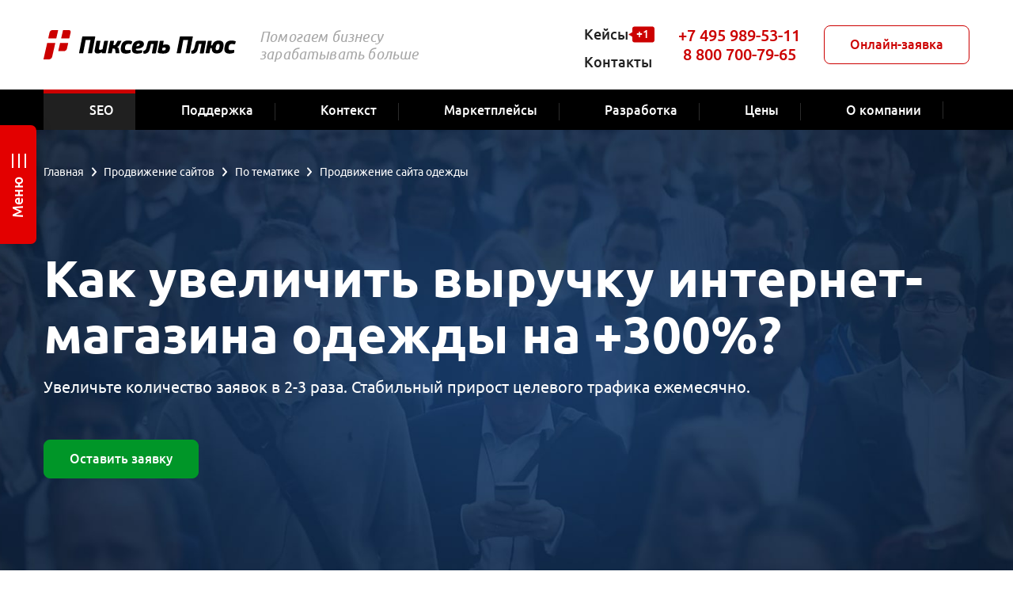

--- FILE ---
content_type: text/html; charset=utf-8
request_url: https://pixelplus.ru/prodvizhenie-sajtov/tematiki/odezhda/
body_size: 78526
content:
<!DOCTYPE html>
<html class="page" lang="ru">
<head>
	<title>Продвижение сайта одежды в Москве и Санкт-Петербурге, заказать раскрутку сайта одежды</title>
	<meta http-equiv="Content-Type" content="text/html; charset=utf-8">
<meta name="robots" content="index, follow">
<meta name="description" content="Предлагаем услуги комплексного продвижения сайта одежды. Закажите эффективную раскрутку сайта по продаже одежды для увеличения целевого трафика.">
<script data-skip-moving="true">(function(w, d, n) {var cl = "bx-core";var ht = d.documentElement;var htc = ht ? ht.className : undefined;if (htc === undefined || htc.indexOf(cl) !== -1){return;}var ua = n.userAgent;if (/(iPad;)|(iPhone;)/i.test(ua)){cl += " bx-ios";}else if (/Windows/i.test(ua)){cl += ' bx-win';}else if (/Macintosh/i.test(ua)){cl += " bx-mac";}else if (/Linux/i.test(ua) && !/Android/i.test(ua)){cl += " bx-linux";}else if (/Android/i.test(ua)){cl += " bx-android";}cl += (/(ipad|iphone|android|mobile|touch)/i.test(ua) ? " bx-touch" : " bx-no-touch");cl += w.devicePixelRatio && w.devicePixelRatio >= 2? " bx-retina": " bx-no-retina";if (/AppleWebKit/.test(ua)){cl += " bx-chrome";}else if (/Opera/.test(ua)){cl += " bx-opera";}else if (/Firefox/.test(ua)){cl += " bx-firefox";}ht.className = htc ? htc + " " + cl : cl;})(window, document, navigator);</script>


<link href="/bitrix/cache/css/10/pixelplus.ru_2021/page_8af6331b23323e4e9b516db41a4a0d1b/page_8af6331b23323e4e9b516db41a4a0d1b_v1.css?17652700073956" type="text/css"  rel="stylesheet" >
<link href="/bitrix/cache/css/10/pixelplus.ru_2021/template_9a1f5f29c8f6e29c708e99211f2d9f63/template_9a1f5f29c8f6e29c708e99211f2d9f63_v1.css?1765809745588674" type="text/css"  data-template-style="true" rel="stylesheet" >







<meta http-equiv="X-UA-Compatible" content="IE=edge">
<meta name="viewport" content="width=device-width, initial-scale=1">
<link rel="icon" href="/local/templates/pixelplus.ru_2021/favicon/favicon.svg" type="image/svg+xml">
<link rel="shortcut icon" href="/local/templates/pixelplus.ru_2021/favicon/favicon.ico" type="image/x-icon">
<link rel="icon" href="/local/templates/pixelplus.ru_2021/favicon/favicon.ico" type="image/x-icon">
<link rel="apple-touch-icon" sizes="180x180" href="/local/templates/pixelplus.ru_2021/favicon/apple-touch-icon.png">
<link rel="icon" type="image/png" sizes="32x32" href="/local/templates/pixelplus.ru_2021/favicon/favicon-32x32.png">
<link rel="icon" type="image/png" sizes="16x16" href="/local/templates/pixelplus.ru_2021/favicon/favicon-16x16.png">
<link rel="manifest" href="/site.webmanifest">
<link rel="mask-icon" href="/local/templates/pixelplus.ru_2021/favicon/safari-pinned-tab.svg" color="#5bbad5">
<meta name="msapplication-TileColor" content="#da532c">
<meta name="theme-color" content="#ffffff">
          <meta property="og:title" content="Продвижение сайта одежды в Москве и Санкт-Петербурге, заказать раскрутку сайта одежды">
  <meta property="og:description" content="Предлагаем услуги комплексного продвижения сайта одежды. Закажите эффективную раскрутку сайта по продаже одежды для увеличения целевого трафика.">
  <meta property="og:image" content="https://pixelplus.ru/img/pixelplus-open-graph-logo.jpg">
  <meta property="og:url" content="/prodvizhenie-sajtov/tematiki/odezhda/">
  <meta property="og:type" content="website">
</head>
<body>
<div class="page__inner">
	<header class="page-header page__header">
    <div class="page-container page-header__inner">
      <div class="page-header__logo">
            <a href="/">
    <picture>
        <source srcset="/local/templates/pixelplus.ru_2021/images/logo--white.svg" media="(max-width: 991px)"/>
        <img src="/local/templates/pixelplus.ru_2021/images/logo.svg" width="190" height="37" alt=""/>
    </picture>
    </a>
      </div>
      <div class="page-header__slogan">
        Помогаем бизнесу<br>зарабатывать больше      </div>
      <div class="page-header__top-menu">
	      <nav class="top-menu">
	<ul class="top-menu__list top-menu__list--lvl1">
																		<li class="top-menu__item top-menu__item--lvl1">
									<a href="/portfolio/" class="top-menu__link top-menu__link--lvl1">
																					<svg>
												<use xmlns:xlink="http://www.w3.org/1999/xlink" xlink:href="#icon-case"></use>
											</svg>
																				Кейсы									</a>
                                          <svg xmlns="http://www.w3.org/2000/svg" width="33" height="33" viewBox="0 0 33 33">
                        <rect x="5" y="6.5" width="28" height="20" rx="3" ry="3" fill="#c00"/>
                        <path d="M0,16.5l5.25-3.03109v6.06219l-5.25-3.0311Z" fill="#c00"/>
                        <text transform="translate(10.11278 21.49954)" fill="#fff" font-family="Ubuntu, Ubuntu" font-size="14"><tspan x="0" y="0">+1</tspan></text>
                      </svg>
                    								</li>
																																		<li class="top-menu__item top-menu__item--lvl1">
									<a href="/contact/" class="top-menu__link top-menu__link--lvl1">
																					<svg>
												<use xmlns:xlink="http://www.w3.org/1999/xlink" xlink:href="#icon-tg"></use>
											</svg>
																				Контакты									</a>
                    								</li>
																
			</ul>
</nav>      </div>
      <div class="page-header__phones">
	      <div class="phones">
			<div class="phones__item">
			<div class="phones__number"><a href="tel:+74959895311" data-tippy-content="<div class='phones__qr-code'><svg xmlns='http://www.w3.org/2000/svg' viewBox='0 0 475 475'><path d='M159,0H0v158h159V0ZM136,136H23V23h113v113ZM0,475h159v-158H0v158ZM23,339h113v114H23v-114ZM317,158h158V0h-158v158ZM340,23h113v113h-113V23ZM340,453c-.02612,7.31824.01917,14.68176,0,22h-159v-22h23v-23h-23v-21.5l1.5-1.5h21.5v-22h-21.5l-1.5-1.5v-21.5h23v-22h22v22c7.65137.02374,15.34863-.03247,23,0-.03491,7.65021-.03436,15.34973,0,23-7.65137.03241-15.34863-.0238-23,0v45h23v23h23c.03033-15.31702-.04083-30.68304,0-46,7.31854.03058,14.68134-.01129,22,0,.01605,3.82709.01099,7.66473.00378,11.5025s-.01648,7.67554-.00897,11.50269c3.82635.01935,7.66455.00201,11.50275-.01221,3.83813-.01416,7.67633-.02515,11.50244.00702.01599,3.82709.01093,7.66473.00378,11.5025s-.01642,7.67554-.00897,11.50269c7.65308.02325,15.35229-.0484,23.00519-.00519ZM272,362c-.03345-7.31818.02448-14.68188,0-22h-23c-.02448,7.31812.03345,14.68182,0,22,7.65179.03241,15.34827-.03442,23,0ZM317,407c-.01862-7.3183-.02026-14.68176,0-22-7.64941.08368-15.34949-.02319-23,0,.03064,7.3186-.03058,14.68134,0,22,7.65137.01178,15.34882.03241,23,0ZM331.66406,385.39691c1.33398-.0036,2.59912-.04181,3.73914-.13434.75995-.06171,1.46429-.14752,2.09625-.26318,1.12018-.20502,1.87091-.50842,2.50055-1.49939v-43.5h-23c-.03082,14.9837.04156,30.01636,0,45,3.59747-.03937,8.7309.33173,13.30933.38965.45789.0058.9101.00842,1.35474.00726ZM272,385c7.31879-.01917,14.68127.02216,22,0-.03198-7.65411.0202-15.35095.00519-23.00519-7.32104-.01575-14.68427.03809-22.00519.00519.03497,7.65167-.02039,15.34814,0,23ZM272,385c-7.65186.01996-15.34821-.03247-23,0,.0329,7.32086-.02087,14.68414-.00519,22.00519,7.65424.01501,15.35107-.03723,23.00519-.00519.01953-7.3183.01953-14.68176,0-22ZM453,407c.02661,7.65143-.01947,15.34857,0,23h-91v-23h23v-22h-45v22c-7.65137.02374-15.34863-.03247-23,0,.01953,7.65186-.03186,15.34821,0,23,7.65234.06433,15.35254-.04388,23.00519-.00519-.0285,7.65436.02216,15.35089-.00519,23.00519,7.31799.04132,14.68201-.03027,22,0v22h45v-22h46v22h22v-68c-7.31799-.03082-14.68201.04205-22,0ZM453,385h-23v22c7.65125.03223,15.34888-.04395,23,0-.02539-7.3183.01862-14.68182,0-22ZM317,294c.04138-7.31799-.03027-14.68201,0-22h23v22c-7.65106.03864-15.349-.05273-23,0ZM204,204c14.98383.01764,30.01617-.0238,45,0,.10028-22.651-.07043-45.35382-.00519-68.00519,7.65442.0285,15.35095-.02216,23.00519.00519-.02655-7.65149.01947-15.34857,0-23h22v-22h-22v-44.5l-1.5-1.5h-21.5v23h-22v22h22v23h-22v68h-23v23ZM317,249v-23h-21.5c-.99097.62964-1.29437,1.38037-1.49939,2.50055-.17334.94684-.27954,2.05707-.3382,3.27417-.03906.81134-.05707,1.67023-.05957,2.55975-.00635,2.22375.08362,4.63928.17981,6.98395.03845.93787.07788,1.86438.11261,2.76282.01733.44922.03351.89142.04773,1.32446.0285.86615.04932,1.69568.0567,2.47198.00372.38812.00403.76294.00031,1.12231,7.65149.026,15.34857-.01904,23,0ZM272,339h22c.02765-3.65863.00873-7.32935-.00757-11.00012-.00818-1.83533-.01569-3.67072-.01648-5.50452s.00519-3.66614.02405-5.49536c-7.31805.03058-14.68176.01178-22,0,.03241,7.31812-.02374,14.68188,0,22ZM317.00519,317.00519c.02325-7.65308-.0484-15.35229-.00519-23.00519-7.32385.05048-14.76599-.41364-22.06354.43646-.5293.36847-.81567,2.36456-.96039,5.04297-.0434.80353-.0741,1.66852-.09473,2.56934s-.03125,1.83752-.03461,2.78461c-.0022.63141-.00122,1.2674.0022,1.90045.00684,1.26611.02344,2.52039.04327,3.70233.00989.591.02063,1.16388.03131,1.71118.01074.54724.02142,1.06891.03131,1.55731.00989.48846.01898.94366.02643,1.35815.01489.82892.02332,1.49481.01874,1.93719,7.65411-.03204,15.35095.0202,23.00519.00519ZM294,204v-23h-22c-.02295,7.65137.03131,15.34857,0,23,7.31818-.03345,14.68188.02448,22,0ZM272,158h22v-22c-7.31818-.01917-14.6817.02612-22,0,.02545,7.31824-.01862,14.68176,0,22ZM249,226h-45v23h-23v68h23v-23h22v-45h23v45h-22v23c14.98383.01788,30.01617-.02411,45,0-.06781-15.31665.05029-30.68323,0-46h22c.05554-7.31726-.07581-14.68311,0-22-7.32104-.0249-14.68402.01501-22.00519.00519.05469-14.98541-.05609-30.02002.00519-45.00519-7.65106.03497-15.34869.01215-23,0-.03241,7.31818.02374,14.68188,0,22ZM430,204c-.026-7.65149.01904-15.34857,0-23h23c.02386,7.65137-.03253,15.34857,0,23-7.65021-.03497-15.34973-.03497-23,0ZM453,204c.03113,7.31805.01166,14.68176,0,22,7.3183-.02612,14.68182.0191,22,0v-22c-7.31812-.02448-14.68182.03345-22,0ZM430,204c-7.31812.03345-14.68188-.02448-22,0v45h-23v23h-23v45h-22v22h45v-22h22v-44.5l1.5-1.5h44.5c.0177-14.98383-.0238-30.01617,0-45-7.65424.02734-15.35083-.02332-23.00519.00519-.00983-7.32117.03003-14.68414.00519-22.00519ZM453,317h-45v22h22v23h23v-23h22v-67h-22v45ZM362,226h23v-45h-23v23h-22v45h22v-23ZM23,249c-.03497-7.65173.01862-15.34814,0-23-5.75208.06073-15.44775-.92419-20.49945.00055-1.12018.20508-1.87091.50842-2.50055,1.49945v21.5c7.65143.02295,15.34857-.03131,23,0ZM23,271h21.5l1.5,1.5v21.5h45v-22h-23v-23c-14.98352-.04547-30.01654.06128-45,0,.03345,7.31818-.02448,14.68182,0,22ZM23,181H0v21.5c.47223.74329,1.01257,1.09967,1.72583,1.31799.23773.07275.49469.13019.77472.18146.61786.1131,1.31335.19788,2.0686.25977.75519.06189,1.57007.10083,2.42657.12201.85645.02124,1.75458.02478,2.67615.01599s1.86664-.02997,2.81714-.05823c3.80212-.11298,7.69135-.33899,10.51099-.33899-.03253-7.65143.02386-15.34863,0-23ZM68,226v-45h-22v21.5c-.15741.24774-.32245.45251-.49884.62354-.17645.17096-.36432.30823-.5675.4209-.20325.11273-.42169.20074-.65948.27356-.23773.07275-.49469.13019-.77472.18146-.61786.1131-1.31335.19788-2.0686.25977-2.26562.18561-5.0683.16449-7.91986.07977-3.80212-.11298-7.69128-.33899-10.51099-.33899.03113,7.3186-.01782,14.68127,0,22,14.98065-.15814,30.01843.11725,45,0ZM91,226v23h66.5c.99103-.62964,1.29437-1.38043,1.49945-2.50061.17334-.94678.27954-2.05707.3382-3.27417.03906-.8114.05701-1.67023.05951-2.55975.00635-2.22375-.08362-4.63922-.17975-6.98395-.03845-.93787-.07794-1.86438-.11261-2.76282-.0694-1.79681-.11969-3.4812-.1048-4.9187-22.64923.10028-45.35052-.07465-68,0ZM181,226v-22h-22c-.05548,7.3172.07581,14.68311,0,22,7.31812-.03241,14.68195.02374,22,0ZM113,294h46v-22h-46v22ZM226,91h-45v22h45v-22ZM157.5,204l1.5-1.5v-21.5h-23v23h21.5ZM23,272H0v22h23v-22ZM91,204v-23h22v23h-22ZM204,136h-23v22h23v-22ZM294,0h-22v23h22V0ZM249,0h-22v23h22V0ZM204,23h-23v22h23v-22ZM113,113H46V45h67v68ZM46,430h67v-68H46v68ZM362,46.5v66.5h68V45h-66.5l-1.5,1.5Z' fill='var(--color-primary)'/></svg><p><b>Наведите камеру<br>телефона на QR-код</b>чтобы набрать номер<br> и связаться с нами</p></div>" data-tippy-touch="false">+7 495 989-53-11</a></div>
		</div>
		<div class="phones__item">
		<div class="phones__number"><a href="tel:88007007965" data-tippy-content="<div class='phones__qr-code'><svg xmlns='http://www.w3.org/2000/svg' viewBox='0 0 462 462'><path d='M242,22c.06732-7.3172-.04929-14.68256,0-22h22c.04971,7.31742-.0679,14.68282,0,22,7.31808.03363,14.68192-.02463,22,0v22h-22c-.04971-7.31742.0679-14.68282,0-22-7.31711-.03362-14.68289-.03306-22,0-.06732,7.31888.04614,14.68594.00519,22.00518-7.31924.04095-14.68629-.07251-22.00519-.00518-.0957,21.98263.0611,44.01707,0,66-7.31812.03239-14.68192-.02373-22,0v44h22c.03018-14.65034-.04073-29.3497,0-44,14.65002-.06487,29.34998.06487,44,0,.03363-7.31808-.02463-14.68193,0-22h22v22c-7.31808.02373-14.68188-.03239-22,0-.03363,7.31853.03363,14.68149,0,22h-22v22h22c.02463-7.31807-.03363-14.68192,0-22,7.32129-.00056,14.68387.0036,22.00519-.00517-.05728,14.65199.05969,29.35345-.00519,44.00517-7.31812.03239-14.68192-.02373-22,0v22h22c.02374-7.31808-.03241-14.68188,0-22,36.65018-.16228,73.35449.12537,110.00519-.00517-.00879,7.3213-.00461,14.6839-.00519,22.00517-7.31812.03239-14.68192-.02373-22,0v22h22v-22c14.64996-.06487,29.34991.04807,44,0v-22h22v66h-44v22h22c.02374,7.31808-.03241,14.68188,0,22h-22v22h-22c-.03241-7.31812.02374-14.68192,0-22h-22v22c0,1.10001,19.92834,0,22,0,.06485,14.65002-.06378,29.34998,0,44-7.31808.03363-14.68192-.02463-22,0v22c-7.31741.04971-14.68283-.0679-22,0v22h-22v-22c7.31741-.04971,14.68283.0679,22,0v-22h-44v22c-7.31808.02463-14.68192-.03363-22,0v-22h-22c-.02463,7.31821.03363,14.68176,0,22-7.32083.03308-14.6842-.02103-22.00519-.00519-.04053,7.31927.07193,14.68628.00519,22.00519-7.32098.03308-14.68407-.02103-22.00519-.00519.00838,7.32144.00517,14.68375.00517,22.00519-7.32127,0-14.68388-.0032-22.00517.00519-.11479-14.64963.17247-29.35672.00517-44.00519-2.07167,0-22,1.10001-22,0v-22h20.5c.99098.62964,1.29437,1.3804,1.49944,2.50058.8848,4.83362-.06226,13.99908.00056,19.49942h22v-22h22.00002c.02374-7.31808-.03241-14.68188,0-22-21.98264.09732-44.01714-.07242-66,0v-44h-88c-.03978-7.31772.05433-14.6824,0-22-7.31811-.03241-14.68192.02374-22,0v-22h20.5c.99098.62964,1.29438,1.3804,1.49943,2.50058.87785,4.79562-.03998,14.03754.00057,19.49942,36.64841.16226,73.35121-.12112,110,0v22h44c-.04807,14.65009.06485,29.35004,0,44,7.31812-.03241,14.68192.02374,22,0v-66h22v66h44v-22h22v-66c0-1.10001-19.92834,0-22,0-.06485,14.64996.04807,29.34991,0,44h-22v-44h22c.03241-7.31812-.02374-14.68192,0-22h22v-22h-44v22h-44v22h-22v22h-22v-22h-44v-44c-14.6501-.04807-29.35004.06487-44,0v22h20.5l1.5,1.5v20.5h-44v-22H44v-22h44v-22h22v22c7.31808.02373,14.68188-.03239,22,0v-22h44v-110h22v-22c7.31744-.04929,14.6828.06732,22,0,.03188-7.32087-.02016-14.68418-.00517-22.00518,7.32098-.01586,14.68434.03826,22.00517.00518ZM242,176h-22v22h-22v22h44v-44ZM396,242h-22v22h22v-22ZM440,286h22v110h-44c-.02463-7.31808.03363-14.68192,0-22h22v-22c-7.31808-.02463-14.68192.03363-22,0,.03363-7.31808-.02463-14.68192,0-22h22c-.04807-14.65009.06485-29.35004,0-44ZM418,352c-.03363,7.31708-.03363,14.68292,0,22-7.32129.00055-14.68387-.0036-22.00519.00519-.01498-7.32101.03705-14.6843.00519-22.00519,7.31708-.03363,14.68292-.03363,22,0ZM286,374c.00055,7.32141-.0036,14.68375.00519,22.00519-7.32111.01587-14.6842-.03827-22.00519-.00519.02036-7.31876-.03363-14.68137,0-22,7.31854-.03308,14.68149.03363,22,0ZM264,396c-.04074,14.64853-.06485,29.35168,0,44,7.31885.02106,14.68115-.02036,22,0,.0679-7.31732-.04971-14.68243,0-22h22c.04971,7.31757-.0679,14.68268,0,22,7.31824.03363,14.68179-.02463,22,0v22h-22c-.04971-7.31757.0679-14.68268,0-22-7.31863-.03363-14.68124.02036-22,0-.0679,7.31732.04971,14.68243,0,22h-22c-.02374-7.31824.03241-14.68173,0-22-14.65216-.04218-29.35284.02725-44.00519.00519.00838-7.32144.00517-14.68375.00517-22.00519,7.32127,0,14.68388-.0032,22.00517.00519.04053-7.31927-.07193-14.68628-.00519-22.00519,7.3187-.03308,14.6813.03308,22,0h.00003ZM462,0v154h-154V0h154ZM440,22h-110v110h110V22ZM154,0v154H0V0h154ZM132,22H21v110h111V22ZM154,462H0v-154h152.5l1.5,1.5v152.5ZM132,330H22.5l-1.5,1.5v108.5h111v-110ZM21,220v22h21.5l1.5,1.5v42.5H0v-66h21ZM396,440c-7.31812.03241-14.68192-.02374-22,0v22h-22v-44h44c.04971,7.31741-.0679,14.68283,0,22,14.64996-.06485,29.34991.04807,44,0v-22h22v44h-66c-.04971-7.31741.0679-14.68283,0-22ZM176,0h22v22h-22V0ZM198,462h-22v-22h20.5l1.5,1.5v20.5ZM0,176h21v22H0v-22ZM352,44h66v66h-66V44ZM44,44h66v66H44V44ZM110,418H44v-66h64.5l1.5,1.5v64.5Z' fill='var(--color-primary)'/></svg><p><b>Наведите камеру<br>телефона на QR-код</b>чтобы набрать номер<br> и связаться с нами</p></div>" data-tippy-touch="false">8 800 700-79-65</a></div>
			</div>
</div>      </div>
      <div class="page-header__order">
        <button class="button button--contour-primary js-order">Онлайн-заявка</button>
      </div>
      <div class="page-header__burger">
        <button class="burger header-burger" data-burger=".page-nav"><span></span></button>
      </div>
    </div>
    <div class="page-nav page__nav">
      <div class="page-container page-nav__inner">
        <div class="page-nav__menu">
	        <nav class="main-menu">
	<ul class="main-menu__list main-menu__list--lvl1">
																		<li class="main-menu__item main-menu__item--lvl1 main-menu__item--parent main-menu__item--selected">
																						<a href="/prodvizhenie-sajtov/" class="main-menu__link main-menu__link--lvl1 main-menu__link--parent main-menu__link--selected">
																											<svg>
															<use xmlns:xlink="http://www.w3.org/1999/xlink" xlink:href="#icon-bar-chart"></use>
														</svg>
																										<span>SEO</span>
																									</a>
																							<button class="main-menu__dropdown main-menu__dropdown--lvl1"></button>
							<div class="main-menu__submenu main-menu__submenu--lvl1 main-menu__submenu--full-width">
																	<div class="main-menu__image">
										<!--'start_frame_cache_y0XwfU'-->			<a href="/prodvizhenie-sajtov/skidki/smena-ispolnitelya/"><img src="/upload/resize_cache/webp/rk/cdd/sso1gyf238uxd86fo5ur57quhayiyf8g/smena_podryadchika_min.webp" width="200" height="300" alt="" loading="lazy"></a>	<!--'end_frame_cache_y0XwfU'-->									</div>
																<ul class="main-menu__list main-menu__list--lvl2">
																												<li class="main-menu__item main-menu__item--lvl2 main-menu__item--parent">
										<a href="/prodvizhenie-sajtov/vybor-tarifa/" class="main-menu__link main-menu__link--lvl2 main-menu__link--parent">
																						<span>Популярные тарифы</span>
																					</a>
													<button class="main-menu__dropdown main-menu__dropdown--lvl2"></button>
							<div class="main-menu__submenu main-menu__submenu--lvl2">
																<ul class="main-menu__list main-menu__list--lvl3">
																												<li class="main-menu__item main-menu__item--lvl3">
									<a href="/prodvizhenie-sajtov/trafik/" class="main-menu__link main-menu__link--lvl3">
																				<span>Продвижение по трафику</span>
																					<span class="main-menu__label main-menu__label--hit">
																									Хит
																																															</span>
																			</a>
								</li>
																																		<li class="main-menu__item main-menu__item--lvl3">
									<a href="/prodvizhenie-sajtov/seo-za-lidy/" class="main-menu__link main-menu__link--lvl3">
																				<span>Продвижение по лидам / CPA</span>
																			</a>
								</li>
																																		<li class="main-menu__item main-menu__item--lvl3">
									<a href="/prodvizhenie-sajtov/oborot/" class="main-menu__link main-menu__link--lvl3">
																				<span>Тариф «Оборот»</span>
																					<span class="main-menu__label main-menu__label--new">
																																					NEW
																																			</span>
																			</a>
								</li>
																																		<li class="main-menu__item main-menu__item--lvl3">
									<a href="/prodvizhenie-sajtov/produktovoe-seo/" class="main-menu__link main-menu__link--lvl3">
																				<span>Продуктовое SEO</span>
																			</a>
								</li>
																																		<li class="main-menu__item main-menu__item--lvl3">
									<a href="/ai-seo/" class="main-menu__link main-menu__link--lvl3">
																				<span>AI SEO в нейросетях (GEO)</span>
																					<span class="main-menu__label main-menu__label--new">
																																					NEW
																																			</span>
																			</a>
								</li>
																																		<li class="main-menu__item main-menu__item--lvl3">
									<a href="/prodvizhenie-sajtov/start/" class="main-menu__link main-menu__link--lvl3">
																				<span>Абонентский платёж</span>
																			</a>
								</li>
																																		<li class="main-menu__item main-menu__item--lvl3">
									<a href="/prodvizhenie-sajtov/b2b/" class="main-menu__link main-menu__link--lvl3">
																				<span>B2B сегмент</span>
																			</a>
								</li>
																																		<li class="main-menu__item main-menu__item--lvl3">
									<a href="/prodvizhenie-sajtov/prodvizhenie-internet-magazina/" class="main-menu__link main-menu__link--lvl3">
																				<span>Для интернет-магазинов</span>
																			</a>
								</li>
																																		<li class="main-menu__item main-menu__item--lvl3">
									<a href="/prodvizhenie-sajtov/razovye-uslugi/" class="main-menu__link main-menu__link--lvl3">
																				<span>Разовые работы</span>
																			</a>
								</li>
																</ul></div></li>																		<li class="main-menu__item main-menu__item--lvl2 main-menu__item--parent">
										<a href="/prodvizhenie-sajtov/audit-sajta/" class="main-menu__link main-menu__link--lvl2 main-menu__link--parent">
																						<span>Аудиты от экспертов</span>
																					</a>
													<button class="main-menu__dropdown main-menu__dropdown--lvl2"></button>
							<div class="main-menu__submenu main-menu__submenu--lvl2">
																<ul class="main-menu__list main-menu__list--lvl3">
																												<li class="main-menu__item main-menu__item--lvl3">
									<a href="/prodvizhenie-sajtov/audit-sajta/" class="main-menu__link main-menu__link--lvl3">
																				<span>SEO-аудит</span>
																			</a>
								</li>
																																		<li class="main-menu__item main-menu__item--lvl3">
									<a href="/prodvizhenie-sajtov/audit-sajta/tehnicheskij/" class="main-menu__link main-menu__link--lvl3">
																				<span>Технический аудит</span>
																			</a>
								</li>
																</ul></div></li>																		<li class="main-menu__item main-menu__item--lvl2 main-menu__item--parent main-menu__item--selected">
																						<a href="/prodvizhenie-sajtov/tematiki/" class="main-menu__link main-menu__link--lvl2 main-menu__link--parent main-menu__link--selected">
																										<span>По типу проектов</span>
																									</a>
																							<button class="main-menu__dropdown main-menu__dropdown--lvl2"></button>
							<div class="main-menu__submenu main-menu__submenu--lvl2">
																<ul class="main-menu__list main-menu__list--lvl3">
																												<li class="main-menu__item main-menu__item--lvl3">
									<a href="/prodvizhenie-sajtov/cms/bitrix/" class="main-menu__link main-menu__link--lvl3">
																				<span>На 1С-Битрикс</span>
																			</a>
								</li>
																																		<li class="main-menu__item main-menu__item--lvl3">
									<a href="/prodvizhenie-sajtov/cms/tilda/" class="main-menu__link main-menu__link--lvl3">
																				<span>На Tilda</span>
																			</a>
								</li>
																																		<li class="main-menu__item main-menu__item--lvl3">
									<a href="/prodvizhenie-sajtov/cms/wordpress/" class="main-menu__link main-menu__link--lvl3">
																				<span>На Wordpress</span>
																			</a>
								</li>
																																		<li class="main-menu__item main-menu__item--lvl3">
									<a href="/prodvizhenie-sajtov/s-pomoshyu-iskusstvennogo-intellekta/" class="main-menu__link main-menu__link--lvl3">
																				<span>SEO, усиленное нейросетями</span>
																			</a>
								</li>
																																		<li class="main-menu__item main-menu__item--lvl3">
									<a href="/prodvizhenie-sajtov/yandex/" class="main-menu__link main-menu__link--lvl3">
																				<span>С акцентом на Яндекс</span>
																			</a>
								</li>
																																		<li class="main-menu__item main-menu__item--lvl3">
									<a href="/prodvizhenie-sajtov/google/" class="main-menu__link main-menu__link--lvl3">
																				<span>С акцентом на Google</span>
																			</a>
								</li>
																																		<li class="main-menu__item main-menu__item--lvl3">
									<a href="/prodvizhenie-sajtov/molodyh/" class="main-menu__link main-menu__link--lvl3">
																				<span>Новый сайт</span>
																			</a>
								</li>
																																		<li class="main-menu__item main-menu__item--lvl3">
									<a href="/prodvizhenie-sajtov/korporativniy/" class="main-menu__link main-menu__link--lvl3">
																				<span>Корпоративный сайт</span>
																			</a>
								</li>
																																		<li class="main-menu__item main-menu__item--lvl3">
									<a href="/prodvizhenie-sajtov/obem-rabot-seo/" class="main-menu__link main-menu__link--lvl3">
																				<span>Оплата за объём работ</span>
																			</a>
								</li>
																																		<li class="main-menu__item main-menu__item--lvl3">
									<a href="/prodvizhenie-sajtov/za-rezultat/" class="main-menu__link main-menu__link--lvl3">
																				<span>С оплатой за результат</span>
																			</a>
								</li>
																</ul></div></li>																		<li class="main-menu__item main-menu__item--lvl2 main-menu__item--selected">
																						<a href="/prodvizhenie-sajtov/tematiki/" class="main-menu__link main-menu__link--lvl2 main-menu__link--selected">
																										<span>SEO с учётом тематики</span>
																									</a>
																		</li>
																																		<li class="main-menu__item main-menu__item--lvl2">
									<a href="/prodvizhenie-sajtov/region/" class="main-menu__link main-menu__link--lvl2">
																				<span>Региональное продвижение</span>
																			</a>
								</li>
																																		<li class="main-menu__item main-menu__item--lvl2">
									<a href="/prodvizhenie-sajtov/za-rubezhom/" class="main-menu__link main-menu__link--lvl2">
																				<span>SEO за рубежом</span>
																					<span class="main-menu__label main-menu__label--new">
																																					NEW
																																			</span>
																			</a>
								</li>
																																		<li class="main-menu__item main-menu__item--lvl2 main-menu__item--parent">
										<a href="/prodvizhenie-sajtov/content-marketing/" class="main-menu__link main-menu__link--lvl2 main-menu__link--parent">
																						<span>Контент-маркетинг</span>
																					</a>
													<button class="main-menu__dropdown main-menu__dropdown--lvl2"></button>
							<div class="main-menu__submenu main-menu__submenu--lvl2">
																<ul class="main-menu__list main-menu__list--lvl3">
																												<li class="main-menu__item main-menu__item--lvl3">
									<a href="/prodvizhenie-sajtov/content-marketing/strategiya/" class="main-menu__link main-menu__link--lvl3">
																				<span>Разработка стратегии</span>
																			</a>
								</li>
																</ul></div></li>																		<li class="main-menu__item main-menu__item--lvl2 main-menu__item--parent">
										<a href="/studio/" class="main-menu__link main-menu__link--lvl2 main-menu__link--parent">
																						<span>О нас</span>
																					</a>
													<button class="main-menu__dropdown main-menu__dropdown--lvl2"></button>
							<div class="main-menu__submenu main-menu__submenu--lvl2">
																<ul class="main-menu__list main-menu__list--lvl3">
																												<li class="main-menu__item main-menu__item--lvl3">
									<a href="/portfolio/prodvizhenie_sajtov/" class="main-menu__link main-menu__link--lvl3">
																				<span>Кейсы</span>
																			</a>
								</li>
																																		<li class="main-menu__item main-menu__item--lvl3">
									<a href="/prodvizhenie-sajtov/seo-garantii/" class="main-menu__link main-menu__link--lvl3">
																				<span>Гарантии</span>
																			</a>
								</li>
																</ul></div></li></ul></div></li>																		<li class="main-menu__item main-menu__item--lvl1 main-menu__item--parent">
										<a href="/podderzhka-sajtov/" class="main-menu__link main-menu__link--lvl1 main-menu__link--parent">
																							<svg>
													<use xmlns:xlink="http://www.w3.org/1999/xlink" xlink:href="#icon-settings"></use>
												</svg>
																						<span>Поддержка</span>
																					</a>
													<button class="main-menu__dropdown main-menu__dropdown--lvl1"></button>
							<div class="main-menu__submenu main-menu__submenu--lvl1 main-menu__submenu--full-width">
																	<div class="main-menu__image">
										<!--'start_frame_cache_2DJmFo'-->			<a href="/podderzhka-sajtov/start/"><img src="/upload/resize_cache/webp/rk/d60/jly2dkrio204pheebe8fpa3hyq8fbf5f/start_bn.webp" width="200" height="300" alt="" loading="lazy"></a>	<!--'end_frame_cache_2DJmFo'-->									</div>
																<ul class="main-menu__list main-menu__list--lvl2">
																												<li class="main-menu__item main-menu__item--lvl2 main-menu__item--parent">
										<a href="/podderzhka-sajtov/" class="main-menu__link main-menu__link--lvl2 main-menu__link--parent">
																						<span>Поддержка сайтов</span>
																					</a>
													<button class="main-menu__dropdown main-menu__dropdown--lvl2"></button>
							<div class="main-menu__submenu main-menu__submenu--lvl2">
																<ul class="main-menu__list main-menu__list--lvl3">
																												<li class="main-menu__item main-menu__item--lvl3">
									<a href="/podderzhka-sajtov/start/" class="main-menu__link main-menu__link--lvl3">
																				<span>С чего начать</span>
																			</a>
								</li>
																																		<li class="main-menu__item main-menu__item--lvl3">
									<a href="/podderzhka-sajtov/ceny/" class="main-menu__link main-menu__link--lvl3">
																				<span>Тарифы</span>
																			</a>
								</li>
																																		<li class="main-menu__item main-menu__item--lvl3">
									<a href="/podderzhka-sajtov/cases/" class="main-menu__link main-menu__link--lvl3">
																				<span>Кейсы</span>
																					<span class="main-menu__label main-menu__label--new">
																																					NEW
																																			</span>
																			</a>
								</li>
																																		<li class="main-menu__item main-menu__item--lvl3">
									<a href="/podderzhka-sajtov/faq/" class="main-menu__link main-menu__link--lvl3">
																				<span>Вопросы и ответы</span>
																			</a>
								</li>
																																		<li class="main-menu__item main-menu__item--lvl3">
									<a href="/podderzhka-sajtov/online-zakaz/" class="main-menu__link main-menu__link--lvl3">
																				<span>Заказать услуги</span>
																			</a>
								</li>
																																		<li class="main-menu__item main-menu__item--lvl3">
									<a href="/podderzhka-sajtov/i-prodvizhenie/" class="main-menu__link main-menu__link--lvl3">
																				<span>Поддержка + SEO</span>
																					<span class="main-menu__label main-menu__label--action">
																																																	Акция
																							</span>
																			</a>
								</li>
																																		<li class="main-menu__item main-menu__item--lvl3">
									<a href="/podderzhka-sajtov/internet-magazin/" class="main-menu__link main-menu__link--lvl3">
																				<span>Поддержка интернет-магазинов</span>
																					<span class="main-menu__label main-menu__label--hit">
																									Хит
																																															</span>
																			</a>
								</li>
																																		<li class="main-menu__item main-menu__item--lvl3">
									<a href="/podderzhka-sajtov/kompleksnaya/" class="main-menu__link main-menu__link--lvl3">
																				<span>Комплексное сопровождение</span>
																					<span class="main-menu__label main-menu__label--hit">
																									Хит
																																															</span>
																			</a>
								</li>
																																		<li class="main-menu__item main-menu__item--lvl3">
									<a href="/podderzhka-sajtov/dorabotka/" class="main-menu__link main-menu__link--lvl3">
																				<span>Доработка и модернизация</span>
																					<span class="main-menu__label main-menu__label--hit">
																									Хит
																																															</span>
																			</a>
								</li>
																</ul></div></li>																		<li class="main-menu__item main-menu__item--lvl2 main-menu__item--parent">
										<a href="/podderzhka-sajtov/service/" class="main-menu__link main-menu__link--lvl2 main-menu__link--parent">
																						<span>Популярные услуги</span>
																					</a>
													<button class="main-menu__dropdown main-menu__dropdown--lvl2"></button>
							<div class="main-menu__submenu main-menu__submenu--lvl2">
																<ul class="main-menu__list main-menu__list--lvl3">
																												<li class="main-menu__item main-menu__item--lvl3">
									<a href="/podderzhka-sajtov/integraciya-s-marketplejsom/" class="main-menu__link main-menu__link--lvl3">
																				<span>Интеграция с маркетплейсами</span>
																			</a>
								</li>
																																		<li class="main-menu__item main-menu__item--lvl3">
									<a href="/podderzhka-sajtov/service/integraciya-s-1c/" class="main-menu__link main-menu__link--lvl3">
																				<span>Интеграция сайтов с 1С</span>
																			</a>
								</li>
																																		<li class="main-menu__item main-menu__item--lvl3">
									<a href="/podderzhka-sajtov/service/integraciya-sluzhby-dostavki/" class="main-menu__link main-menu__link--lvl3">
																				<span>Подключение служб доставок и платежных систем</span>
																			</a>
								</li>
																																		<li class="main-menu__item main-menu__item--lvl3">
									<a href="/podderzhka-sajtov/service/obnovlenie-cms/" class="main-menu__link main-menu__link--lvl3">
																				<span>Обновление CMS до актуальной версии</span>
																			</a>
								</li>
																																		<li class="main-menu__item main-menu__item--lvl3">
									<a href="/podderzhka-sajtov/testirovanie/" class="main-menu__link main-menu__link--lvl3">
																				<span>Тестирование</span>
																			</a>
								</li>
																																		<li class="main-menu__item main-menu__item--lvl3">
									<a href="/podderzhka-sajtov/service/redizajn-stranic/" class="main-menu__link main-menu__link--lvl3">
																				<span>Редизайн сайта</span>
																					<span class="main-menu__label main-menu__label--hit">
																									Хит
																																															</span>
																			</a>
								</li>
																																		<li class="main-menu__item main-menu__item--lvl3">
									<a href="/podderzhka-sajtov/cms/bitrix/perenos/" class="main-menu__link main-menu__link--lvl3">
																				<span>Перенос сайта на 1С-Битрикс</span>
																			</a>
								</li>
																</ul></div></li>																		<li class="main-menu__item main-menu__item--lvl2 main-menu__item--parent">
										<a href="/podderzhka-sajtov/audit/" class="main-menu__link main-menu__link--lvl2 main-menu__link--parent">
																						<span>Аудиты</span>
																					</a>
													<button class="main-menu__dropdown main-menu__dropdown--lvl2"></button>
							<div class="main-menu__submenu main-menu__submenu--lvl2">
																<ul class="main-menu__list main-menu__list--lvl3">
																												<li class="main-menu__item main-menu__item--lvl3">
									<a href="/podderzhka-sajtov/audit/tehnicheskij/" class="main-menu__link main-menu__link--lvl3">
																				<span>Технический аудит</span>
																			</a>
								</li>
																																		<li class="main-menu__item main-menu__item--lvl3">
									<a href="/podderzhka-sajtov/audit/uzabiliti/" class="main-menu__link main-menu__link--lvl3">
																				<span>Юзабилити-аудит</span>
																			</a>
								</li>
																</ul></div></li>																		<li class="main-menu__item main-menu__item--lvl2 main-menu__item--parent">
										<a href="/podderzhka-sajtov/cms/" class="main-menu__link main-menu__link--lvl2 main-menu__link--parent">
																						<span>CMS / Framework</span>
																					</a>
													<button class="main-menu__dropdown main-menu__dropdown--lvl2"></button>
							<div class="main-menu__submenu main-menu__submenu--lvl2">
																<ul class="main-menu__list main-menu__list--lvl3">
																												<li class="main-menu__item main-menu__item--lvl3">
									<a href="/podderzhka-sajtov/cms/bitrix/" class="main-menu__link main-menu__link--lvl3">
																				<span>1С-Битрикс</span>
																					<span class="main-menu__label main-menu__label--hit">
																									Хит
																																															</span>
																			</a>
								</li>
																																		<li class="main-menu__item main-menu__item--lvl3">
									<a href="/podderzhka-sajtov/cms/wordpress/" class="main-menu__link main-menu__link--lvl3">
																				<span>WordPress</span>
																			</a>
								</li>
																																		<li class="main-menu__item main-menu__item--lvl3">
									<a href="/podderzhka-sajtov/cms/tilda/" class="main-menu__link main-menu__link--lvl3">
																				<span>Tilda</span>
																			</a>
								</li>
																																		<li class="main-menu__item main-menu__item--lvl3">
									<a href="/podderzhka-sajtov/cms/modx/" class="main-menu__link main-menu__link--lvl3">
																				<span>MODX</span>
																			</a>
								</li>
																																		<li class="main-menu__item main-menu__item--lvl3">
									<a href="/podderzhka-sajtov/cms/joomla/" class="main-menu__link main-menu__link--lvl3">
																				<span>Joomla!</span>
																			</a>
								</li>
																																		<li class="main-menu__item main-menu__item--lvl3">
									<a href="/podderzhka-sajtov/framework/laravel/" class="main-menu__link main-menu__link--lvl3">
																				<span>Laravel</span>
																			</a>
								</li>
																</ul></div></li></ul></div></li>																		<li class="main-menu__item main-menu__item--lvl1 main-menu__item--parent">
										<a href="/context/" class="main-menu__link main-menu__link--lvl1 main-menu__link--parent">
																							<svg>
													<use xmlns:xlink="http://www.w3.org/1999/xlink" xlink:href="#icon-rocket"></use>
												</svg>
																						<span>Контекст</span>
																					</a>
													<button class="main-menu__dropdown main-menu__dropdown--lvl1"></button>
							<div class="main-menu__submenu main-menu__submenu--lvl1 main-menu__submenu--full-width">
																<ul class="main-menu__list main-menu__list--lvl2">
																												<li class="main-menu__item main-menu__item--lvl2 main-menu__item--parent">
										<a href="/context/" class="main-menu__link main-menu__link--lvl2 main-menu__link--parent">
																						<span>Контекстная реклама</span>
																					</a>
													<button class="main-menu__dropdown main-menu__dropdown--lvl2"></button>
							<div class="main-menu__submenu main-menu__submenu--lvl2">
																<ul class="main-menu__list main-menu__list--lvl3">
																												<li class="main-menu__item main-menu__item--lvl3">
									<a href="/context/yandex-direct/" class="main-menu__link main-menu__link--lvl3">
																				<span>Яндекс Директ</span>
																					<span class="main-menu__label main-menu__label--hit">
																									Хит
																																															</span>
																			</a>
								</li>
																																		<li class="main-menu__item main-menu__item--lvl3">
									<a href="/context/s-oplatoj-za-lidy/" class="main-menu__link main-menu__link--lvl3">
																				<span>Оплата за лиды</span>
																			</a>
								</li>
																																		<li class="main-menu__item main-menu__item--lvl3">
									<a href="/context/calltracking/" class="main-menu__link main-menu__link--lvl3">
																				<span>Коллтрекинг</span>
																			</a>
								</li>
																																		<li class="main-menu__item main-menu__item--lvl3">
									<a href="/context/audit-yandex-direct/" class="main-menu__link main-menu__link--lvl3">
																				<span>Аудит кампании в Директе</span>
																					<span class="main-menu__label main-menu__label--new">
																																					NEW
																																			</span>
																			</a>
								</li>
																																		<li class="main-menu__item main-menu__item--lvl3">
									<a href="/context/preimuschestva/" class="main-menu__link main-menu__link--lvl3">
																				<span>Преимущества</span>
																					<span class="main-menu__label main-menu__label--new">
																																					NEW
																																			</span>
																			</a>
								</li>
																																		<li class="main-menu__item main-menu__item--lvl3">
									<a href="/context/programma-loyalnosty/" class="main-menu__link main-menu__link--lvl3">
																				<span>Программа лояльности</span>
																			</a>
								</li>
																</ul></div></li>																		<li class="main-menu__item main-menu__item--lvl2 main-menu__item--parent">
										<a href="/context/raschet-stoimosti/" class="main-menu__link main-menu__link--lvl2 main-menu__link--parent">
																						<span>Расчет стоимости рекламы</span>
																					</a>
													<button class="main-menu__dropdown main-menu__dropdown--lvl2"></button>
							<div class="main-menu__submenu main-menu__submenu--lvl2">
																<ul class="main-menu__list main-menu__list--lvl3">
																												<li class="main-menu__item main-menu__item--lvl3">
									<a href="/context/raschet-stoimosti/yandex-direct/" class="main-menu__link main-menu__link--lvl3">
																				<span>Яндекс Директ</span>
																			</a>
								</li>
																																		<li class="main-menu__item main-menu__item--lvl3">
									<a href="/context/s-oplatoj-za-lidy/" class="main-menu__link main-menu__link--lvl3">
																				<span>Оплата за лиды</span>
																			</a>
								</li>
																</ul></div></li>																		<li class="main-menu__item main-menu__item--lvl2 main-menu__item--parent">
										<a href="/context/tematiki/" class="main-menu__link main-menu__link--lvl2 main-menu__link--parent">
																						<span>Контекст с учётом тематики</span>
																					</a>
													<button class="main-menu__dropdown main-menu__dropdown--lvl2"></button>
							<div class="main-menu__submenu main-menu__submenu--lvl2">
																<ul class="main-menu__list main-menu__list--lvl3">
																												<li class="main-menu__item main-menu__item--lvl3">
									<a href="/context/tematiki/prodvizhenie-online-kursov/" class="main-menu__link main-menu__link--lvl3">
																				<span>Для онлайн-курсов</span>
																			</a>
								</li>
																																		<li class="main-menu__item main-menu__item--lvl3">
									<a href="/context/tematiki/zhiloj-kompleks/" class="main-menu__link main-menu__link--lvl3">
																				<span>Для новых ЖК</span>
																			</a>
								</li>
																																		<li class="main-menu__item main-menu__item--lvl3">
									<a href="/context/tematiki/klinika-kosmetologii/" class="main-menu__link main-menu__link--lvl3">
																				<span>Для клиник косметологии</span>
																			</a>
								</li>
																																		<li class="main-menu__item main-menu__item--lvl3">
									<a href="/context/tematiki/apteka/" class="main-menu__link main-menu__link--lvl3">
																				<span>Для сети аптек</span>
																			</a>
								</li>
																																		<li class="main-menu__item main-menu__item--lvl3">
									<a href="/context/yandex-direct/reklama-tovarov-na-marketplejsah/" class="main-menu__link main-menu__link--lvl3">
																				<span>На маркетплейсах</span>
																			</a>
								</li>
																</ul></div></li>																		<li class="main-menu__item main-menu__item--lvl2">
									<a href="/mediynaya-reklama/" class="main-menu__link main-menu__link--lvl2">
																				<span>Медийная реклама</span>
																			</a>
								</li>
																																		<li class="main-menu__item main-menu__item--lvl2 main-menu__item--parent">
										<a href="#" class="main-menu__link main-menu__link--lvl2 main-menu__link--parent">
																						<span>Форматы размещения</span>
																					</a>
													<button class="main-menu__dropdown main-menu__dropdown--lvl2"></button>
							<div class="main-menu__submenu main-menu__submenu--lvl2">
																<ul class="main-menu__list main-menu__list--lvl3">
																												<li class="main-menu__item main-menu__item--lvl3">
									<a href="/context/mediynaya-reklama/" class="main-menu__link main-menu__link--lvl3">
																				<span>Медийная реклама в интернете</span>
																			</a>
								</li>
																																		<li class="main-menu__item main-menu__item--lvl3">
									<a href="/context/yandex-direct/mediynaya-reklama/" class="main-menu__link main-menu__link--lvl3">
																				<span>Медийная реклама в Директе</span>
																			</a>
								</li>
																																		<li class="main-menu__item main-menu__item--lvl3">
									<a href="/context/retargeting/" class="main-menu__link main-menu__link--lvl3">
																				<span>Ретаргетинг / ремаркетинг</span>
																			</a>
								</li>
																																		<li class="main-menu__item main-menu__item--lvl3">
									<a href="/context/yandex-direct/bannery/" class="main-menu__link main-menu__link--lvl3">
																				<span>Баннер на поиске Яндекса</span>
																			</a>
								</li>
																																		<li class="main-menu__item main-menu__item--lvl3">
									<a href="/mobile/" class="main-menu__link main-menu__link--lvl3">
																				<span>Для мобильной аудитории</span>
																			</a>
								</li>
																																		<li class="main-menu__item main-menu__item--lvl3">
									<a href="/performance/" class="main-menu__link main-menu__link--lvl3">
																				<span>Performance-маркетинг</span>
																			</a>
								</li>
																																		<li class="main-menu__item main-menu__item--lvl3">
									<a href="/context/videoreklama/" class="main-menu__link main-menu__link--lvl3">
																				<span>Видеореклама</span>
																			</a>
								</li>
																																		<li class="main-menu__item main-menu__item--lvl3">
									<a href="/context/yandex-direct/graficheskie-bannery-reklamnoj-seti/" class="main-menu__link main-menu__link--lvl3">
																				<span>Графические баннеры в РСЯ</span>
																			</a>
								</li>
																																		<li class="main-menu__item main-menu__item--lvl3">
									<a href="/context/geomediynaya-reklama/" class="main-menu__link main-menu__link--lvl3">
																				<span>Геомедийная реклама</span>
																			</a>
								</li>
																</ul></div></li>																		<li class="main-menu__item main-menu__item--lvl2 main-menu__item--parent">
										<a href="/smm/" class="main-menu__link main-menu__link--lvl2 main-menu__link--parent">
																						<span>SMM</span>
																					</a>
													<button class="main-menu__dropdown main-menu__dropdown--lvl2"></button>
							<div class="main-menu__submenu main-menu__submenu--lvl2">
																<ul class="main-menu__list main-menu__list--lvl3">
																												<li class="main-menu__item main-menu__item--lvl3">
									<a href="/smm/sozdanie-vedenie-grupp/" class="main-menu__link main-menu__link--lvl3">
																				<span>Создание и ведение групп</span>
																			</a>
								</li>
																																		<li class="main-menu__item main-menu__item--lvl3">
									<a href="/smm/targetirovannaya-reklama/" class="main-menu__link main-menu__link--lvl3">
																				<span>Таргетированная реклама</span>
																			</a>
								</li>
																																		<li class="main-menu__item main-menu__item--lvl3">
									<a href="/smm/audit-smm/" class="main-menu__link main-menu__link--lvl3">
																				<span>Аудит ведения групп</span>
																			</a>
								</li>
																																		<li class="main-menu__item main-menu__item--lvl3">
									<a href="/smm/razovye-uslugi/" class="main-menu__link main-menu__link--lvl3">
																				<span>Разовые услуги</span>
																			</a>
								</li>
																																		<li class="main-menu__item main-menu__item--lvl3">
									<a href="/smm/vkontakte/sozdanie-vedenie-grupp/" class="main-menu__link main-menu__link--lvl3">
																				<span>Ведение группы в ВК</span>
																					<span class="main-menu__label main-menu__label--hit">
																									Хит
																																															</span>
																			</a>
								</li>
																																		<li class="main-menu__item main-menu__item--lvl3">
									<a href="/smm/telegram/" class="main-menu__link main-menu__link--lvl3">
																				<span>Ведение и продвижение Telegram-канала</span>
																					<span class="main-menu__label main-menu__label--hit">
																									Хит
																																															</span>
																			</a>
								</li>
																																		<li class="main-menu__item main-menu__item--lvl3">
									<a href="/smm/telegram/reklama/" class="main-menu__link main-menu__link--lvl3">
																				<span>Реклама в Telegram Ads</span>
																			</a>
								</li>
																																		<li class="main-menu__item main-menu__item--lvl3">
									<a href="/smm/vkontakte/target/" class="main-menu__link main-menu__link--lvl3">
																				<span>Таргетированная реклама в ВК</span>
																			</a>
								</li>
																																		<li class="main-menu__item main-menu__item--lvl3">
									<a href="/smm/instagram/" class="main-menu__link main-menu__link--lvl3">
																				<span>Ведение и продвижение в Instagram</span>
																			</a>
								</li>
																</ul></div></li></ul></div></li>																		<li class="main-menu__item main-menu__item--lvl1 main-menu__item--parent">
										<a href="/marketplace/" class="main-menu__link main-menu__link--lvl1 main-menu__link--parent">
																							<svg>
													<use xmlns:xlink="http://www.w3.org/1999/xlink" xlink:href="#icon-bag"></use>
												</svg>
																						<span>Маркетплейсы</span>
																					</a>
													<button class="main-menu__dropdown main-menu__dropdown--lvl1"></button>
							<div class="main-menu__submenu main-menu__submenu--lvl1 main-menu__submenu--full-width">
																<ul class="main-menu__list main-menu__list--lvl2">
																												<li class="main-menu__item main-menu__item--lvl2 main-menu__item--parent">
										<a href="/marketplace/" class="main-menu__link main-menu__link--lvl2 main-menu__link--parent">
																						<span>Популярные услуги</span>
																					</a>
													<button class="main-menu__dropdown main-menu__dropdown--lvl2"></button>
							<div class="main-menu__submenu main-menu__submenu--lvl2">
																<ul class="main-menu__list main-menu__list--lvl3">
																												<li class="main-menu__item main-menu__item--lvl3">
									<a href="/marketplace/kartochki-tovarov-pod-klyuch/" class="main-menu__link main-menu__link--lvl3">
																				<span>Карточки товара под ключ</span>
																			</a>
								</li>
																																		<li class="main-menu__item main-menu__item--lvl3">
									<a href="/marketplace/seo-kartochek-tovarov/" class="main-menu__link main-menu__link--lvl3">
																				<span>SEO карточек товаров</span>
																					<span class="main-menu__label main-menu__label--hit">
																									Хит
																																															</span>
																			</a>
								</li>
																																		<li class="main-menu__item main-menu__item--lvl3">
									<a href="/marketplace/audit-kartochek-tovarov/" class="main-menu__link main-menu__link--lvl3">
																				<span>Аудит карточек товаров</span>
																					<span class="main-menu__label main-menu__label--new">
																																					NEW
																																			</span>
																			</a>
								</li>
																																		<li class="main-menu__item main-menu__item--lvl3">
									<a href="/marketplace/otkrytie-magazina/" class="main-menu__link main-menu__link--lvl3">
																				<span>Открытие магазина</span>
																			</a>
								</li>
																																		<li class="main-menu__item main-menu__item--lvl3">
									<a href="/marketplace/prodvizhenie/" class="main-menu__link main-menu__link--lvl3">
																				<span>Продвижение на маркетплейсах</span>
																					<span class="main-menu__label main-menu__label--hit">
																									Хит
																																															</span>
																			</a>
								</li>
																																		<li class="main-menu__item main-menu__item--lvl3">
									<a href="/marketplace/razmeshenie-tovarov/" class="main-menu__link main-menu__link--lvl3">
																				<span>Размещение товара</span>
																			</a>
								</li>
																																		<li class="main-menu__item main-menu__item--lvl3">
									<a href="/marketplace/fotosemka/" class="main-menu__link main-menu__link--lvl3">
																				<span>Фотосъемка</span>
																			</a>
								</li>
																																		<li class="main-menu__item main-menu__item--lvl3">
									<a href="/marketplace/vedenie/" class="main-menu__link main-menu__link--lvl3">
																				<span>Ведение</span>
																			</a>
								</li>
																																		<li class="main-menu__item main-menu__item--lvl3">
									<a href="/marketplace/soprovozhdenie/" class="main-menu__link main-menu__link--lvl3">
																				<span>Сопровождение</span>
																			</a>
								</li>
																																		<li class="main-menu__item main-menu__item--lvl3">
									<a href="/marketplace/konsultacii/" class="main-menu__link main-menu__link--lvl3">
																				<span>Консультации</span>
																			</a>
								</li>
																</ul></div></li>																		<li class="main-menu__item main-menu__item--lvl2 main-menu__item--parent">
										<a href="/marketplace/wildberries/" class="main-menu__link main-menu__link--lvl2 main-menu__link--parent">
																						<span>Wildberries</span>
																							<span class="main-menu__label main-menu__label--hit">
																											Хит
																																																			</span>
																					</a>
													<button class="main-menu__dropdown main-menu__dropdown--lvl2"></button>
							<div class="main-menu__submenu main-menu__submenu--lvl2">
																<ul class="main-menu__list main-menu__list--lvl3">
																												<li class="main-menu__item main-menu__item--lvl3">
									<a href="/marketplace/wildberries/otkrytie-magazina/" class="main-menu__link main-menu__link--lvl3">
																				<span>Открытие магазина</span>
																			</a>
								</li>
																																		<li class="main-menu__item main-menu__item--lvl3">
									<a href="/marketplace/wildberries/kartochki-tovarov-pod-klyuch/" class="main-menu__link main-menu__link--lvl3">
																				<span>Карточки товаров под ключ</span>
																			</a>
								</li>
																																		<li class="main-menu__item main-menu__item--lvl3">
									<a href="/marketplace/wildberries/reklama/" class="main-menu__link main-menu__link--lvl3">
																				<span>Запуск рекламы</span>
																					<span class="main-menu__label main-menu__label--new">
																																					NEW
																																			</span>
																			</a>
								</li>
																																		<li class="main-menu__item main-menu__item--lvl3">
									<a href="/marketplace/wildberries/vedenie/" class="main-menu__link main-menu__link--lvl3">
																				<span>Ведение</span>
																			</a>
								</li>
																																		<li class="main-menu__item main-menu__item--lvl3">
									<a href="/marketplace/wildberries/soprovozhdenie/" class="main-menu__link main-menu__link--lvl3">
																				<span>Сопровождение</span>
																			</a>
								</li>
																																		<li class="main-menu__item main-menu__item--lvl3">
									<a href="/marketplace/wildberries/vnutrennyaya-reklama/" class="main-menu__link main-menu__link--lvl3">
																				<span>Внутренняя реклама</span>
																			</a>
								</li>
																																		<li class="main-menu__item main-menu__item--lvl3">
									<a href="/marketplace/wildberries/infografika/" class="main-menu__link main-menu__link--lvl3">
																				<span>Инфографика</span>
																			</a>
								</li>
																</ul></div></li>																		<li class="main-menu__item main-menu__item--lvl2 main-menu__item--parent">
										<a href="/marketplace/ozon/" class="main-menu__link main-menu__link--lvl2 main-menu__link--parent">
																						<span>Ozon</span>
																					</a>
													<button class="main-menu__dropdown main-menu__dropdown--lvl2"></button>
							<div class="main-menu__submenu main-menu__submenu--lvl2">
																<ul class="main-menu__list main-menu__list--lvl3">
																												<li class="main-menu__item main-menu__item--lvl3">
									<a href="/marketplace/ozon/otkrytie-magazina/" class="main-menu__link main-menu__link--lvl3">
																				<span>Открытие магазина</span>
																			</a>
								</li>
																																		<li class="main-menu__item main-menu__item--lvl3">
									<a href="/marketplace/ozon/kartochki-tovarov-pod-klyuch/" class="main-menu__link main-menu__link--lvl3">
																				<span>Карточки товаров под ключ</span>
																			</a>
								</li>
																																		<li class="main-menu__item main-menu__item--lvl3">
									<a href="/marketplace/ozon/razmeshenie-tovarov/" class="main-menu__link main-menu__link--lvl3">
																				<span>Размещение товара</span>
																			</a>
								</li>
																																		<li class="main-menu__item main-menu__item--lvl3">
									<a href="/marketplace/ozon/vedenie/" class="main-menu__link main-menu__link--lvl3">
																				<span>Ведение</span>
																			</a>
								</li>
																																		<li class="main-menu__item main-menu__item--lvl3">
									<a href="/marketplace/ozon/soprovozhdenie/" class="main-menu__link main-menu__link--lvl3">
																				<span>Сопровождение</span>
																			</a>
								</li>
																																		<li class="main-menu__item main-menu__item--lvl3">
									<a href="/marketplace/ozon/vnutrennyaya-reklama/" class="main-menu__link main-menu__link--lvl3">
																				<span>Внутренняя реклама</span>
																			</a>
								</li>
																																		<li class="main-menu__item main-menu__item--lvl3">
									<a href="/marketplace/ozon/infografika/" class="main-menu__link main-menu__link--lvl3">
																				<span>Инфографика</span>
																			</a>
								</li>
																</ul></div></li>																		<li class="main-menu__item main-menu__item--lvl2 main-menu__item--parent">
										<a href="/marketplace/yandex-market/" class="main-menu__link main-menu__link--lvl2 main-menu__link--parent">
																						<span>Яндекс Маркет</span>
																					</a>
													<button class="main-menu__dropdown main-menu__dropdown--lvl2"></button>
							<div class="main-menu__submenu main-menu__submenu--lvl2">
																<ul class="main-menu__list main-menu__list--lvl3">
																												<li class="main-menu__item main-menu__item--lvl3">
									<a href="/marketplace/yandex-market/podklyuchenie-magazina/" class="main-menu__link main-menu__link--lvl3">
																				<span>Подключение магазина</span>
																			</a>
								</li>
																</ul></div></li>																		<li class="main-menu__item main-menu__item--lvl2">
									<a href="/marketplace/megamarket/" class="main-menu__link main-menu__link--lvl2">
																				<span>Мегамаркет</span>
																					<span class="main-menu__label main-menu__label--new">
																																					NEW
																																			</span>
																			</a>
								</li>
																																		<li class="main-menu__item main-menu__item--lvl2">
									<a href="/marketplace/kazanexpress/" class="main-menu__link main-menu__link--lvl2">
																				<span>Казань Экспресс</span>
																					<span class="main-menu__label main-menu__label--new">
																																					NEW
																																			</span>
																			</a>
								</li>
																																		<li class="main-menu__item main-menu__item--lvl2 main-menu__item--parent">
										<a href="/marketplace/avito/" class="main-menu__link main-menu__link--lvl2 main-menu__link--parent">
																						<span>Авито</span>
																							<span class="main-menu__label main-menu__label--new">
																																								NEW
																																						</span>
																					</a>
													<button class="main-menu__dropdown main-menu__dropdown--lvl2"></button>
							<div class="main-menu__submenu main-menu__submenu--lvl2">
																<ul class="main-menu__list main-menu__list--lvl3">
																												<li class="main-menu__item main-menu__item--lvl3">
									<a href="/marketplace/avito/uslugi-avitologa/" class="main-menu__link main-menu__link--lvl3">
																				<span>Услуги авитолога</span>
																			</a>
								</li>
																																		<li class="main-menu__item main-menu__item--lvl3">
									<a href="/marketplace/avito/objavleniya/" class="main-menu__link main-menu__link--lvl3">
																				<span>Вывод объявлений в ТОП</span>
																			</a>
								</li>
																</ul></div></li></ul></div></li>																		<li class="main-menu__item main-menu__item--lvl1 main-menu__item--parent">
										<a href="/razrabotka-sajtov/" class="main-menu__link main-menu__link--lvl1 main-menu__link--parent">
																							<svg>
													<use xmlns:xlink="http://www.w3.org/1999/xlink" xlink:href="#icon-pencil"></use>
												</svg>
																						<span>Разработка</span>
																					</a>
													<button class="main-menu__dropdown main-menu__dropdown--lvl1"></button>
							<div class="main-menu__submenu main-menu__submenu--lvl1 main-menu__submenu--full-width">
																	<div class="main-menu__image">
										<!--'start_frame_cache_ALOAcH'-->			<div class="js-order" data-theme="DEV"><img src="/upload/resize_cache/webp/rk/e8a/extended_warranty_min.webp" width="200" height="300" alt="" loading="lazy"></div>	<!--'end_frame_cache_ALOAcH'-->									</div>
																<ul class="main-menu__list main-menu__list--lvl2">
																												<li class="main-menu__item main-menu__item--lvl2 main-menu__item--parent">
										<a href="/sozdanie-sajtov/" class="main-menu__link main-menu__link--lvl2 main-menu__link--parent">
																						<span>Создание сайтов</span>
																					</a>
													<button class="main-menu__dropdown main-menu__dropdown--lvl2"></button>
							<div class="main-menu__submenu main-menu__submenu--lvl2">
																<ul class="main-menu__list main-menu__list--lvl3">
																												<li class="main-menu__item main-menu__item--lvl3">
									<a href="/razrabotka-sajtov/web-dizajn/redizajn/" class="main-menu__link main-menu__link--lvl3">
																				<span>Редизайн сайта</span>
																			</a>
								</li>
																																		<li class="main-menu__item main-menu__item--lvl3">
									<a href="/razrabotka-sajtov/i-podderzhka/" class="main-menu__link main-menu__link--lvl3">
																				<span>Разработка и поддержка</span>
																			</a>
								</li>
																																		<li class="main-menu__item main-menu__item--lvl3">
									<a href="/razrabotka-sajtov/garantii/" class="main-menu__link main-menu__link--lvl3">
																				<span>Гарантии на сайт</span>
																			</a>
								</li>
																																		<li class="main-menu__item main-menu__item--lvl3">
									<a href="/razrabotka-sajtov/obshaya-shema-rabot/" class="main-menu__link main-menu__link--lvl3">
																				<span>Как мы работаем?</span>
																			</a>
								</li>
																																		<li class="main-menu__item main-menu__item--lvl3">
									<a href="/razrabotka-sajtov/online-zakaz/" class="main-menu__link main-menu__link--lvl3">
																				<span>Заказать услуги</span>
																			</a>
								</li>
																</ul></div></li>																		<li class="main-menu__item main-menu__item--lvl2 main-menu__item--parent">
										<a href="/razrabotka-sajtov/cms/" class="main-menu__link main-menu__link--lvl2 main-menu__link--parent">
																						<span>Системы управления</span>
																					</a>
													<button class="main-menu__dropdown main-menu__dropdown--lvl2"></button>
							<div class="main-menu__submenu main-menu__submenu--lvl2">
																<ul class="main-menu__list main-menu__list--lvl3">
																												<li class="main-menu__item main-menu__item--lvl3">
									<a href="/razrabotka-sajtov/cms/bitrix/" class="main-menu__link main-menu__link--lvl3">
																				<span>1С-Битрикс</span>
																					<span class="main-menu__label main-menu__label--hit">
																									Хит
																																															</span>
																			</a>
								</li>
																																		<li class="main-menu__item main-menu__item--lvl3">
									<a href="/razrabotka-sajtov/cms/wordpress/" class="main-menu__link main-menu__link--lvl3">
																				<span>WordPress</span>
																					<span class="main-menu__label main-menu__label--hit">
																									Хит
																																															</span>
																			</a>
								</li>
																																		<li class="main-menu__item main-menu__item--lvl3">
									<a href="/razrabotka-sajtov/cms/tilda/" class="main-menu__link main-menu__link--lvl3">
																				<span>Tilda</span>
																			</a>
								</li>
																																		<li class="main-menu__item main-menu__item--lvl3">
									<a href="/razrabotka-sajtov/cms/laravel/" class="main-menu__link main-menu__link--lvl3">
																				<span>Laravel</span>
																			</a>
								</li>
																																		<li class="main-menu__item main-menu__item--lvl3">
									<a href="/razrabotka-sajtov/cms/joomla/" class="main-menu__link main-menu__link--lvl3">
																				<span>Joomla</span>
																			</a>
								</li>
																																		<li class="main-menu__item main-menu__item--lvl3">
									<a href="/razrabotka-sajtov/cms/modx/" class="main-menu__link main-menu__link--lvl3">
																				<span>MODx</span>
																			</a>
								</li>
																																		<li class="main-menu__item main-menu__item--lvl3">
									<a href="/razrabotka-sajtov/cms/webflow/" class="main-menu__link main-menu__link--lvl3">
																				<span>Webflow</span>
																			</a>
								</li>
																</ul></div></li>																		<li class="main-menu__item main-menu__item--lvl2 main-menu__item--parent">
										<a href="#" class="main-menu__link main-menu__link--lvl2 main-menu__link--parent">
																						<span>Типы проектов</span>
																					</a>
													<button class="main-menu__dropdown main-menu__dropdown--lvl2"></button>
							<div class="main-menu__submenu main-menu__submenu--lvl2">
																<ul class="main-menu__list main-menu__list--lvl3">
																												<li class="main-menu__item main-menu__item--lvl3">
									<a href="/razrabotka-sajtov/internet-magazin/" class="main-menu__link main-menu__link--lvl3">
																				<span>Интернет-магазины</span>
																			</a>
								</li>
																																		<li class="main-menu__item main-menu__item--lvl3">
									<a href="/razrabotka-sajtov/korporativnyj/" class="main-menu__link main-menu__link--lvl3">
																				<span>Корпоративные сайты</span>
																					<span class="main-menu__label main-menu__label--hit">
																									Хит
																																															</span>
																			</a>
								</li>
																																		<li class="main-menu__item main-menu__item--lvl3">
									<a href="/razrabotka-sajtov/seo-friendly/" class="main-menu__link main-menu__link--lvl3">
																				<span>Сайты под SEO</span>
																					<span class="main-menu__label main-menu__label--new">
																																					NEW
																																			</span>
																			</a>
								</li>
																																		<li class="main-menu__item main-menu__item--lvl3">
									<a href="/razrabotka-sajtov/korporativnyj-s-katalogom/" class="main-menu__link main-menu__link--lvl3">
																				<span>Корпоративные с каталогом</span>
																			</a>
								</li>
																																		<li class="main-menu__item main-menu__item--lvl3">
									<a href="/razrabotka-sajtov/vizitka/" class="main-menu__link main-menu__link--lvl3">
																				<span>Сайты-визитки</span>
																			</a>
								</li>
																																		<li class="main-menu__item main-menu__item--lvl3">
									<a href="/razrabotka-sajtov/landing-page/" class="main-menu__link main-menu__link--lvl3">
																				<span>Landing page</span>
																			</a>
								</li>
																																		<li class="main-menu__item main-menu__item--lvl3">
									<a href="/razrabotka-sajtov/razrabotka-lichnogo-kabineta/" class="main-menu__link main-menu__link--lvl3">
																				<span>Личные кабинеты</span>
																			</a>
								</li>
																																		<li class="main-menu__item main-menu__item--lvl3">
									<a href="/razrabotka-sajtov/sistemy-distancionnogo-obucheniya/" class="main-menu__link main-menu__link--lvl3">
																				<span>СДО (LMS)</span>
																			</a>
								</li>
																																		<li class="main-menu__item main-menu__item--lvl3">
									<a href="/razrabotka-sajtov/korporativnye-portaly/" class="main-menu__link main-menu__link--lvl3">
																				<span>Корпоративные порталы</span>
																			</a>
								</li>
																																		<li class="main-menu__item main-menu__item--lvl3">
									<a href="/razrabotka-sajtov/bazy-znaniy/" class="main-menu__link main-menu__link--lvl3">
																				<span>Базы знаний</span>
																			</a>
								</li>
																</ul></div></li>																		<li class="main-menu__item main-menu__item--lvl2 main-menu__item--parent">
										<a href="/razrabotka-sajtov/service/" class="main-menu__link main-menu__link--lvl2 main-menu__link--parent">
																						<span>Доп. услуги</span>
																					</a>
													<button class="main-menu__dropdown main-menu__dropdown--lvl2"></button>
							<div class="main-menu__submenu main-menu__submenu--lvl2">
																<ul class="main-menu__list main-menu__list--lvl3">
																												<li class="main-menu__item main-menu__item--lvl3">
									<a href="/razrabotka-sajtov/integraciya-s-1c/" class="main-menu__link main-menu__link--lvl3">
																				<span>Интеграция сайтов с 1С</span>
																			</a>
								</li>
																																		<li class="main-menu__item main-menu__item--lvl3">
									<a href="/razrabotka-sajtov/web-dizajn/" class="main-menu__link main-menu__link--lvl3">
																				<span>Дизайн сайтов</span>
																			</a>
								</li>
																																		<li class="main-menu__item main-menu__item--lvl3">
									<a href="/razrabotka-sajtov/proektirovanie/" class="main-menu__link main-menu__link--lvl3">
																				<span>Проектирование сайтов</span>
																			</a>
								</li>
																																		<li class="main-menu__item main-menu__item--lvl3">
									<a href="/razrabotka-sajtov/razrabotka-ux-ui-interfejsov/" class="main-menu__link main-menu__link--lvl3">
																				<span>UX/UI-дизайн</span>
																			</a>
								</li>
																																		<li class="main-menu__item main-menu__item--lvl3">
									<a href="/razrabotka-sajtov/i-prodvizhenie/" class="main-menu__link main-menu__link--lvl3">
																				<span>Создание и продвижение</span>
																			</a>
								</li>
																																		<li class="main-menu__item main-menu__item--lvl3">
									<a href="/razrabotka-sajtov/cms/bitrix/licenzii/" class="main-menu__link main-menu__link--lvl3">
																				<span>Купить лицензию 1С-Битрикс</span>
																			</a>
								</li>
																</ul></div></li>																		<li class="main-menu__item main-menu__item--lvl2 main-menu__item--parent">
										<a href="/portfolio/sozdanie-saytov/" class="main-menu__link main-menu__link--lvl2 main-menu__link--parent">
																						<span>Портфолио</span>
																					</a>
													<button class="main-menu__dropdown main-menu__dropdown--lvl2"></button>
							<div class="main-menu__submenu main-menu__submenu--lvl2">
																<ul class="main-menu__list main-menu__list--lvl3">
																												<li class="main-menu__item main-menu__item--lvl3">
									<a href="/portfolio/sozdanie-saytov/" class="main-menu__link main-menu__link--lvl3">
																				<span>Избранное</span>
																			</a>
								</li>
																																		<li class="main-menu__item main-menu__item--lvl3">
									<a href="/portfolio/sozdanie-saytov/type/" class="main-menu__link main-menu__link--lvl3">
																				<span>По отраслям</span>
																			</a>
								</li>
																																		<li class="main-menu__item main-menu__item--lvl3">
									<a href="/portfolio/sozdanie-saytov/date/" class="main-menu__link main-menu__link--lvl3">
																				<span>Все работы по дате</span>
																			</a>
								</li>
																																		<li class="main-menu__item main-menu__item--lvl3">
									<a href="/portfolio/sozdanie-saytov/internet-magazin/" class="main-menu__link main-menu__link--lvl3">
																				<span>Интернет-магазины</span>
																			</a>
								</li>
																																		<li class="main-menu__item main-menu__item--lvl3">
									<a href="/portfolio/sozdanie-saytov/tilda/" class="main-menu__link main-menu__link--lvl3">
																				<span>Сайты на Tilda</span>
																			</a>
								</li>
																																		<li class="main-menu__item main-menu__item--lvl3">
									<a href="/portfolio/sozdanie-saytov/wordpress/" class="main-menu__link main-menu__link--lvl3">
																				<span>Сайты на WordPress</span>
																			</a>
								</li>
																																		<li class="main-menu__item main-menu__item--lvl3">
									<a href="/portfolio/sozdanie-saytov/landing-page/" class="main-menu__link main-menu__link--lvl3">
																				<span>Лендингпейдж</span>
																			</a>
								</li>
																</ul></div></li>																		<li class="main-menu__item main-menu__item--lvl2 main-menu__item--parent">
										<a href="/razrabotka-sajtov/no-code/" class="main-menu__link main-menu__link--lvl2 main-menu__link--parent">
																						<span>No-code разработка</span>
																					</a>
													<button class="main-menu__dropdown main-menu__dropdown--lvl2"></button>
							<div class="main-menu__submenu main-menu__submenu--lvl2">
																<ul class="main-menu__list main-menu__list--lvl3">
																												<li class="main-menu__item main-menu__item--lvl3">
									<a href="/razrabotka-sajtov/no-code/mobile-app/" class="main-menu__link main-menu__link--lvl3">
																				<span>Мобильные приложения</span>
																			</a>
								</li>
																																		<li class="main-menu__item main-menu__item--lvl3">
									<a href="/razrabotka-sajtov/no-code/mvp/" class="main-menu__link main-menu__link--lvl3">
																				<span>MVP продукты</span>
																			</a>
								</li>
																</ul></div></li></ul></div></li>																		<li class="main-menu__item main-menu__item--lvl1 main-menu__item--parent">
										<a href="/tarify/" class="main-menu__link main-menu__link--lvl1 main-menu__link--parent">
																							<svg>
													<use xmlns:xlink="http://www.w3.org/1999/xlink" xlink:href="#icon-notepad"></use>
												</svg>
																						<span>Цены</span>
																					</a>
													<button class="main-menu__dropdown main-menu__dropdown--lvl1"></button>
							<div class="main-menu__submenu main-menu__submenu--lvl1 main-menu__submenu--full-width">
																<ul class="main-menu__list main-menu__list--lvl2">
																												<li class="main-menu__item main-menu__item--lvl2">
									<a href="/tarify/prodvizhenie-sajtov/" class="main-menu__link main-menu__link--lvl2">
																				<span>Продвижение сайтов</span>
																			</a>
								</li>
																																		<li class="main-menu__item main-menu__item--lvl2">
									<a href="/tarify/podderzhka-sajtov/" class="main-menu__link main-menu__link--lvl2">
																				<span>Поддержка сайтов</span>
																			</a>
								</li>
																																		<li class="main-menu__item main-menu__item--lvl2">
									<a href="/tarify/kontekstnaya-reklama/" class="main-menu__link main-menu__link--lvl2">
																				<span>Контекстная реклама</span>
																			</a>
								</li>
																																		<li class="main-menu__item main-menu__item--lvl2">
									<a href="/smm/cena/" class="main-menu__link main-menu__link--lvl2">
																				<span>SMM</span>
																			</a>
								</li>
																																		<li class="main-menu__item main-menu__item--lvl2">
									<a href="/tarify/marketplejsy/" class="main-menu__link main-menu__link--lvl2">
																				<span>Маркетплейсы</span>
																			</a>
								</li>
																																		<li class="main-menu__item main-menu__item--lvl2">
									<a href="/tarify/sozdanie-sajtov/" class="main-menu__link main-menu__link--lvl2">
																				<span>Создание сайтов</span>
																			</a>
								</li>
																																		<li class="main-menu__item main-menu__item--lvl2">
									<a href="/brand/" class="main-menu__link main-menu__link--lvl2">
																				<span>Корпоративный брендинг</span>
																			</a>
								</li>
																																		<li class="main-menu__item main-menu__item--lvl2">
									<a href="/aso/" class="main-menu__link main-menu__link--lvl2">
																				<span>ASO</span>
																			</a>
								</li>
																																		<li class="main-menu__item main-menu__item--lvl2">
									<a href="/tarify/orm/" class="main-menu__link main-menu__link--lvl2">
																				<span>ORM</span>
																			</a>
								</li>
																																		<li class="main-menu__item main-menu__item--lvl2">
									<a href="/tarify/serm/" class="main-menu__link main-menu__link--lvl2">
																				<span>SERM</span>
																			</a>
								</li>
																																		<li class="main-menu__item main-menu__item--lvl2">
									<a href="/crm/" class="main-menu__link main-menu__link--lvl2">
																				<span>Внедрение CRM-систем</span>
																			</a>
								</li>
																																		<li class="main-menu__item main-menu__item--lvl2">
									<a href="/tarify/telegram/" class="main-menu__link main-menu__link--lvl2">
																				<span>Реклама в Telegram</span>
																			</a>
								</li>
																																		<li class="main-menu__item main-menu__item--lvl2">
									<a href="/tarify/internet-marketing/" class="main-menu__link main-menu__link--lvl2">
																				<span>Интернет-маркетинг</span>
																			</a>
								</li>
																																		<li class="main-menu__item main-menu__item--lvl2">
									<a href="/1c/" class="main-menu__link main-menu__link--lvl2">
																				<span>Внедрение и сопровождение 1С</span>
																			</a>
								</li>
																																		<li class="main-menu__item main-menu__item--lvl2">
									<a href="/mobile-app/" class="main-menu__link main-menu__link--lvl2">
																				<span>Мобильные приложения</span>
																			</a>
								</li>
																																		<li class="main-menu__item main-menu__item--lvl2">
									<a href="/videoproduction/" class="main-menu__link main-menu__link--lvl2">
																				<span>Видеопродакшн</span>
																			</a>
								</li>
																																		<li class="main-menu__item main-menu__item--lvl2">
									<a href="/tarify/content-marketing/" class="main-menu__link main-menu__link--lvl2">
																				<span>Контент-маркетинг</span>
																			</a>
								</li>
																																		<li class="main-menu__item main-menu__item--lvl2">
									<a href="/crm-marketing/" class="main-menu__link main-menu__link--lvl2">
																				<span>CRM-маркетинг</span>
																			</a>
								</li>
																</ul></div></li>																		<li class="main-menu__item main-menu__item--lvl1 main-menu__item--parent">
										<a href="/studio/" class="main-menu__link main-menu__link--lvl1 main-menu__link--parent">
																							<svg>
													<use xmlns:xlink="http://www.w3.org/1999/xlink" xlink:href="#icon-notebook"></use>
												</svg>
																						<span>О компании</span>
																					</a>
													<button class="main-menu__dropdown main-menu__dropdown--lvl1"></button>
							<div class="main-menu__submenu main-menu__submenu--lvl1">
																<ul class="main-menu__list main-menu__list--lvl2">
																												<li class="main-menu__item main-menu__item--lvl2">
									<a href="/studio/" class="main-menu__link main-menu__link--lvl2">
																				<span>О «Пиксель Плюс»</span>
																			</a>
								</li>
																																		<li class="main-menu__item main-menu__item--lvl2">
									<a href="/studio/pixel-diamond/" class="main-menu__link main-menu__link--lvl2">
																				<span>Корпоративные ценности</span>
																			</a>
								</li>
																																		<li class="main-menu__item main-menu__item--lvl2">
									<a href="/studio/reviews/" class="main-menu__link main-menu__link--lvl2">
																				<span>Отзывы клиентов</span>
																			</a>
								</li>
																																		<li class="main-menu__item main-menu__item--lvl2">
									<a href="/studio/safe-and-secure/" class="main-menu__link main-menu__link--lvl2">
																				<span>Надёжность компании</span>
																			</a>
								</li>
																																		<li class="main-menu__item main-menu__item--lvl2">
									<a href="/studio/mission/" class="main-menu__link main-menu__link--lvl2">
																				<span>Миссия</span>
																			</a>
								</li>
																																		<li class="main-menu__item main-menu__item--lvl2">
									<a href="/studio/team/" class="main-menu__link main-menu__link--lvl2">
																				<span>Наша команда</span>
																			</a>
								</li>
																																		<li class="main-menu__item main-menu__item--lvl2">
									<a href="/studio/clients/" class="main-menu__link main-menu__link--lvl2">
																				<span>Наши клиенты</span>
																			</a>
								</li>
																																		<li class="main-menu__item main-menu__item--lvl2">
									<a href="/studio/smi/" class="main-menu__link main-menu__link--lvl2">
																				<span>Информация для СМИ</span>
																			</a>
								</li>
																																		<li class="main-menu__item main-menu__item--lvl2">
									<a href="/skidki/" class="main-menu__link main-menu__link--lvl2">
																				<span>Акции</span>
																			</a>
								</li>
																																		<li class="main-menu__item main-menu__item--lvl2">
									<a href="/studio/news/" class="main-menu__link main-menu__link--lvl2">
																				<span>Новости</span>
																			</a>
								</li>
																																		<li class="main-menu__item main-menu__item--lvl2">
									<a href="/studio/prodat-agentstvo/" class="main-menu__link main-menu__link--lvl2">
																				<span>Покупаем интернет-агентства</span>
																			</a>
								</li>
																																		<li class="main-menu__item main-menu__item--lvl2">
									<a href="/studio/vacancy/" class="main-menu__link main-menu__link--lvl2">
																				<span>Вакансии</span>
																			</a>
								</li>
																																		<li class="main-menu__item main-menu__item--lvl2">
									<a href="/studio/partnership/" class="main-menu__link main-menu__link--lvl2">
																				<span>Партнерская программа</span>
																			</a>
								</li>
																																		<li class="main-menu__item main-menu__item--lvl2">
									<a href="/contact/zakaz/" class="main-menu__link main-menu__link--lvl2">
																				<span>Онлайн-заявка</span>
																			</a>
								</li>
																																		<li class="main-menu__item main-menu__item--lvl2">
									<a href="/contact/" class="main-menu__link main-menu__link--lvl2">
																				<span>Контакты</span>
																			</a>
								</li>
																
					</ul></div></li>			</ul>
</nav>        </div>
        <div class="page-nav__search">
	        <div class="header-search">
  <button class="header-search__button" data-toggle="header-search"><svg><use xmlns:xlink="http://www.w3.org/1999/xlink" xlink:href="#icon-magnifier"></use></svg></button>
  <form action="/search/" enctype="multipart/form-data" method="get" accept-charset="utf-8" class="header-search__inner" data-toggle-target="header-search">
    <input class="header-search__input" type="search" name="text" placeholder="Введите запрос"/>
    <input type="hidden" name="searchid" value="2411902">
    <input type="hidden" name="web" value="0">
    <button class="button button--primary header-search__button-go" type="submit"><svg><use xmlns:xlink="http://www.w3.org/1999/xlink" xlink:href="#icon-magnifier"></use></svg></button>
  </form>
</div>        </div>
        <div class="page-nav__contacts">
	        <div class="phones">
			<div class="phones__item">
			<div class="phones__number"><a href="tel:+74959895311" data-tippy-content="<div class='phones__qr-code'><svg xmlns='http://www.w3.org/2000/svg' viewBox='0 0 475 475'><path d='M159,0H0v158h159V0ZM136,136H23V23h113v113ZM0,475h159v-158H0v158ZM23,339h113v114H23v-114ZM317,158h158V0h-158v158ZM340,23h113v113h-113V23ZM340,453c-.02612,7.31824.01917,14.68176,0,22h-159v-22h23v-23h-23v-21.5l1.5-1.5h21.5v-22h-21.5l-1.5-1.5v-21.5h23v-22h22v22c7.65137.02374,15.34863-.03247,23,0-.03491,7.65021-.03436,15.34973,0,23-7.65137.03241-15.34863-.0238-23,0v45h23v23h23c.03033-15.31702-.04083-30.68304,0-46,7.31854.03058,14.68134-.01129,22,0,.01605,3.82709.01099,7.66473.00378,11.5025s-.01648,7.67554-.00897,11.50269c3.82635.01935,7.66455.00201,11.50275-.01221,3.83813-.01416,7.67633-.02515,11.50244.00702.01599,3.82709.01093,7.66473.00378,11.5025s-.01642,7.67554-.00897,11.50269c7.65308.02325,15.35229-.0484,23.00519-.00519ZM272,362c-.03345-7.31818.02448-14.68188,0-22h-23c-.02448,7.31812.03345,14.68182,0,22,7.65179.03241,15.34827-.03442,23,0ZM317,407c-.01862-7.3183-.02026-14.68176,0-22-7.64941.08368-15.34949-.02319-23,0,.03064,7.3186-.03058,14.68134,0,22,7.65137.01178,15.34882.03241,23,0ZM331.66406,385.39691c1.33398-.0036,2.59912-.04181,3.73914-.13434.75995-.06171,1.46429-.14752,2.09625-.26318,1.12018-.20502,1.87091-.50842,2.50055-1.49939v-43.5h-23c-.03082,14.9837.04156,30.01636,0,45,3.59747-.03937,8.7309.33173,13.30933.38965.45789.0058.9101.00842,1.35474.00726ZM272,385c7.31879-.01917,14.68127.02216,22,0-.03198-7.65411.0202-15.35095.00519-23.00519-7.32104-.01575-14.68427.03809-22.00519.00519.03497,7.65167-.02039,15.34814,0,23ZM272,385c-7.65186.01996-15.34821-.03247-23,0,.0329,7.32086-.02087,14.68414-.00519,22.00519,7.65424.01501,15.35107-.03723,23.00519-.00519.01953-7.3183.01953-14.68176,0-22ZM453,407c.02661,7.65143-.01947,15.34857,0,23h-91v-23h23v-22h-45v22c-7.65137.02374-15.34863-.03247-23,0,.01953,7.65186-.03186,15.34821,0,23,7.65234.06433,15.35254-.04388,23.00519-.00519-.0285,7.65436.02216,15.35089-.00519,23.00519,7.31799.04132,14.68201-.03027,22,0v22h45v-22h46v22h22v-68c-7.31799-.03082-14.68201.04205-22,0ZM453,385h-23v22c7.65125.03223,15.34888-.04395,23,0-.02539-7.3183.01862-14.68182,0-22ZM317,294c.04138-7.31799-.03027-14.68201,0-22h23v22c-7.65106.03864-15.349-.05273-23,0ZM204,204c14.98383.01764,30.01617-.0238,45,0,.10028-22.651-.07043-45.35382-.00519-68.00519,7.65442.0285,15.35095-.02216,23.00519.00519-.02655-7.65149.01947-15.34857,0-23h22v-22h-22v-44.5l-1.5-1.5h-21.5v23h-22v22h22v23h-22v68h-23v23ZM317,249v-23h-21.5c-.99097.62964-1.29437,1.38037-1.49939,2.50055-.17334.94684-.27954,2.05707-.3382,3.27417-.03906.81134-.05707,1.67023-.05957,2.55975-.00635,2.22375.08362,4.63928.17981,6.98395.03845.93787.07788,1.86438.11261,2.76282.01733.44922.03351.89142.04773,1.32446.0285.86615.04932,1.69568.0567,2.47198.00372.38812.00403.76294.00031,1.12231,7.65149.026,15.34857-.01904,23,0ZM272,339h22c.02765-3.65863.00873-7.32935-.00757-11.00012-.00818-1.83533-.01569-3.67072-.01648-5.50452s.00519-3.66614.02405-5.49536c-7.31805.03058-14.68176.01178-22,0,.03241,7.31812-.02374,14.68188,0,22ZM317.00519,317.00519c.02325-7.65308-.0484-15.35229-.00519-23.00519-7.32385.05048-14.76599-.41364-22.06354.43646-.5293.36847-.81567,2.36456-.96039,5.04297-.0434.80353-.0741,1.66852-.09473,2.56934s-.03125,1.83752-.03461,2.78461c-.0022.63141-.00122,1.2674.0022,1.90045.00684,1.26611.02344,2.52039.04327,3.70233.00989.591.02063,1.16388.03131,1.71118.01074.54724.02142,1.06891.03131,1.55731.00989.48846.01898.94366.02643,1.35815.01489.82892.02332,1.49481.01874,1.93719,7.65411-.03204,15.35095.0202,23.00519.00519ZM294,204v-23h-22c-.02295,7.65137.03131,15.34857,0,23,7.31818-.03345,14.68188.02448,22,0ZM272,158h22v-22c-7.31818-.01917-14.6817.02612-22,0,.02545,7.31824-.01862,14.68176,0,22ZM249,226h-45v23h-23v68h23v-23h22v-45h23v45h-22v23c14.98383.01788,30.01617-.02411,45,0-.06781-15.31665.05029-30.68323,0-46h22c.05554-7.31726-.07581-14.68311,0-22-7.32104-.0249-14.68402.01501-22.00519.00519.05469-14.98541-.05609-30.02002.00519-45.00519-7.65106.03497-15.34869.01215-23,0-.03241,7.31818.02374,14.68188,0,22ZM430,204c-.026-7.65149.01904-15.34857,0-23h23c.02386,7.65137-.03253,15.34857,0,23-7.65021-.03497-15.34973-.03497-23,0ZM453,204c.03113,7.31805.01166,14.68176,0,22,7.3183-.02612,14.68182.0191,22,0v-22c-7.31812-.02448-14.68182.03345-22,0ZM430,204c-7.31812.03345-14.68188-.02448-22,0v45h-23v23h-23v45h-22v22h45v-22h22v-44.5l1.5-1.5h44.5c.0177-14.98383-.0238-30.01617,0-45-7.65424.02734-15.35083-.02332-23.00519.00519-.00983-7.32117.03003-14.68414.00519-22.00519ZM453,317h-45v22h22v23h23v-23h22v-67h-22v45ZM362,226h23v-45h-23v23h-22v45h22v-23ZM23,249c-.03497-7.65173.01862-15.34814,0-23-5.75208.06073-15.44775-.92419-20.49945.00055-1.12018.20508-1.87091.50842-2.50055,1.49945v21.5c7.65143.02295,15.34857-.03131,23,0ZM23,271h21.5l1.5,1.5v21.5h45v-22h-23v-23c-14.98352-.04547-30.01654.06128-45,0,.03345,7.31818-.02448,14.68182,0,22ZM23,181H0v21.5c.47223.74329,1.01257,1.09967,1.72583,1.31799.23773.07275.49469.13019.77472.18146.61786.1131,1.31335.19788,2.0686.25977.75519.06189,1.57007.10083,2.42657.12201.85645.02124,1.75458.02478,2.67615.01599s1.86664-.02997,2.81714-.05823c3.80212-.11298,7.69135-.33899,10.51099-.33899-.03253-7.65143.02386-15.34863,0-23ZM68,226v-45h-22v21.5c-.15741.24774-.32245.45251-.49884.62354-.17645.17096-.36432.30823-.5675.4209-.20325.11273-.42169.20074-.65948.27356-.23773.07275-.49469.13019-.77472.18146-.61786.1131-1.31335.19788-2.0686.25977-2.26562.18561-5.0683.16449-7.91986.07977-3.80212-.11298-7.69128-.33899-10.51099-.33899.03113,7.3186-.01782,14.68127,0,22,14.98065-.15814,30.01843.11725,45,0ZM91,226v23h66.5c.99103-.62964,1.29437-1.38043,1.49945-2.50061.17334-.94678.27954-2.05707.3382-3.27417.03906-.8114.05701-1.67023.05951-2.55975.00635-2.22375-.08362-4.63922-.17975-6.98395-.03845-.93787-.07794-1.86438-.11261-2.76282-.0694-1.79681-.11969-3.4812-.1048-4.9187-22.64923.10028-45.35052-.07465-68,0ZM181,226v-22h-22c-.05548,7.3172.07581,14.68311,0,22,7.31812-.03241,14.68195.02374,22,0ZM113,294h46v-22h-46v22ZM226,91h-45v22h45v-22ZM157.5,204l1.5-1.5v-21.5h-23v23h21.5ZM23,272H0v22h23v-22ZM91,204v-23h22v23h-22ZM204,136h-23v22h23v-22ZM294,0h-22v23h22V0ZM249,0h-22v23h22V0ZM204,23h-23v22h23v-22ZM113,113H46V45h67v68ZM46,430h67v-68H46v68ZM362,46.5v66.5h68V45h-66.5l-1.5,1.5Z' fill='var(--color-primary)'/></svg><p><b>Наведите камеру<br>телефона на QR-код</b>чтобы набрать номер<br> и связаться с нами</p></div>" data-tippy-touch="false">+7 495 989-53-11</a></div>
		</div>
		<div class="phones__item">
		<div class="phones__number"><a href="tel:88007007965" data-tippy-content="<div class='phones__qr-code'><svg xmlns='http://www.w3.org/2000/svg' viewBox='0 0 462 462'><path d='M242,22c.06732-7.3172-.04929-14.68256,0-22h22c.04971,7.31742-.0679,14.68282,0,22,7.31808.03363,14.68192-.02463,22,0v22h-22c-.04971-7.31742.0679-14.68282,0-22-7.31711-.03362-14.68289-.03306-22,0-.06732,7.31888.04614,14.68594.00519,22.00518-7.31924.04095-14.68629-.07251-22.00519-.00518-.0957,21.98263.0611,44.01707,0,66-7.31812.03239-14.68192-.02373-22,0v44h22c.03018-14.65034-.04073-29.3497,0-44,14.65002-.06487,29.34998.06487,44,0,.03363-7.31808-.02463-14.68193,0-22h22v22c-7.31808.02373-14.68188-.03239-22,0-.03363,7.31853.03363,14.68149,0,22h-22v22h22c.02463-7.31807-.03363-14.68192,0-22,7.32129-.00056,14.68387.0036,22.00519-.00517-.05728,14.65199.05969,29.35345-.00519,44.00517-7.31812.03239-14.68192-.02373-22,0v22h22c.02374-7.31808-.03241-14.68188,0-22,36.65018-.16228,73.35449.12537,110.00519-.00517-.00879,7.3213-.00461,14.6839-.00519,22.00517-7.31812.03239-14.68192-.02373-22,0v22h22v-22c14.64996-.06487,29.34991.04807,44,0v-22h22v66h-44v22h22c.02374,7.31808-.03241,14.68188,0,22h-22v22h-22c-.03241-7.31812.02374-14.68192,0-22h-22v22c0,1.10001,19.92834,0,22,0,.06485,14.65002-.06378,29.34998,0,44-7.31808.03363-14.68192-.02463-22,0v22c-7.31741.04971-14.68283-.0679-22,0v22h-22v-22c7.31741-.04971,14.68283.0679,22,0v-22h-44v22c-7.31808.02463-14.68192-.03363-22,0v-22h-22c-.02463,7.31821.03363,14.68176,0,22-7.32083.03308-14.6842-.02103-22.00519-.00519-.04053,7.31927.07193,14.68628.00519,22.00519-7.32098.03308-14.68407-.02103-22.00519-.00519.00838,7.32144.00517,14.68375.00517,22.00519-7.32127,0-14.68388-.0032-22.00517.00519-.11479-14.64963.17247-29.35672.00517-44.00519-2.07167,0-22,1.10001-22,0v-22h20.5c.99098.62964,1.29437,1.3804,1.49944,2.50058.8848,4.83362-.06226,13.99908.00056,19.49942h22v-22h22.00002c.02374-7.31808-.03241-14.68188,0-22-21.98264.09732-44.01714-.07242-66,0v-44h-88c-.03978-7.31772.05433-14.6824,0-22-7.31811-.03241-14.68192.02374-22,0v-22h20.5c.99098.62964,1.29438,1.3804,1.49943,2.50058.87785,4.79562-.03998,14.03754.00057,19.49942,36.64841.16226,73.35121-.12112,110,0v22h44c-.04807,14.65009.06485,29.35004,0,44,7.31812-.03241,14.68192.02374,22,0v-66h22v66h44v-22h22v-66c0-1.10001-19.92834,0-22,0-.06485,14.64996.04807,29.34991,0,44h-22v-44h22c.03241-7.31812-.02374-14.68192,0-22h22v-22h-44v22h-44v22h-22v22h-22v-22h-44v-44c-14.6501-.04807-29.35004.06487-44,0v22h20.5l1.5,1.5v20.5h-44v-22H44v-22h44v-22h22v22c7.31808.02373,14.68188-.03239,22,0v-22h44v-110h22v-22c7.31744-.04929,14.6828.06732,22,0,.03188-7.32087-.02016-14.68418-.00517-22.00518,7.32098-.01586,14.68434.03826,22.00517.00518ZM242,176h-22v22h-22v22h44v-44ZM396,242h-22v22h22v-22ZM440,286h22v110h-44c-.02463-7.31808.03363-14.68192,0-22h22v-22c-7.31808-.02463-14.68192.03363-22,0,.03363-7.31808-.02463-14.68192,0-22h22c-.04807-14.65009.06485-29.35004,0-44ZM418,352c-.03363,7.31708-.03363,14.68292,0,22-7.32129.00055-14.68387-.0036-22.00519.00519-.01498-7.32101.03705-14.6843.00519-22.00519,7.31708-.03363,14.68292-.03363,22,0ZM286,374c.00055,7.32141-.0036,14.68375.00519,22.00519-7.32111.01587-14.6842-.03827-22.00519-.00519.02036-7.31876-.03363-14.68137,0-22,7.31854-.03308,14.68149.03363,22,0ZM264,396c-.04074,14.64853-.06485,29.35168,0,44,7.31885.02106,14.68115-.02036,22,0,.0679-7.31732-.04971-14.68243,0-22h22c.04971,7.31757-.0679,14.68268,0,22,7.31824.03363,14.68179-.02463,22,0v22h-22c-.04971-7.31757.0679-14.68268,0-22-7.31863-.03363-14.68124.02036-22,0-.0679,7.31732.04971,14.68243,0,22h-22c-.02374-7.31824.03241-14.68173,0-22-14.65216-.04218-29.35284.02725-44.00519.00519.00838-7.32144.00517-14.68375.00517-22.00519,7.32127,0,14.68388-.0032,22.00517.00519.04053-7.31927-.07193-14.68628-.00519-22.00519,7.3187-.03308,14.6813.03308,22,0h.00003ZM462,0v154h-154V0h154ZM440,22h-110v110h110V22ZM154,0v154H0V0h154ZM132,22H21v110h111V22ZM154,462H0v-154h152.5l1.5,1.5v152.5ZM132,330H22.5l-1.5,1.5v108.5h111v-110ZM21,220v22h21.5l1.5,1.5v42.5H0v-66h21ZM396,440c-7.31812.03241-14.68192-.02374-22,0v22h-22v-44h44c.04971,7.31741-.0679,14.68283,0,22,14.64996-.06485,29.34991.04807,44,0v-22h22v44h-66c-.04971-7.31741.0679-14.68283,0-22ZM176,0h22v22h-22V0ZM198,462h-22v-22h20.5l1.5,1.5v20.5ZM0,176h21v22H0v-22ZM352,44h66v66h-66V44ZM44,44h66v66H44V44ZM110,418H44v-66h64.5l1.5,1.5v64.5Z' fill='var(--color-primary)'/></svg><p><b>Наведите камеру<br>телефона на QR-код</b>чтобы набрать номер<br> и связаться с нами</p></div>" data-tippy-touch="false">8 800 700-79-65</a></div>
			</div>
</div>          <div class="page-nav__order">
            <button class="button button--primary js-order">Онлайн-заявка</button>
          </div>
          <div class="page-nav__socials">
		        <ul class="socials">
  <li><span data-href="https://t.me/pixelplusru" target="_blank"><svg width="17" height="17"><use xmlns:xlink="http://www.w3.org/1999/xlink" xlink:href="#icon-telegram"></use></svg></span></li>
  <li><span data-href="https://vk.com/pixelplus" target="_blank"><svg width="20" height="12"><use xmlns:xlink="http://www.w3.org/1999/xlink" xlink:href="#icon-vkontakte"></use></svg></span></li>
  <li><span data-href="https://www.youtube.com/user/pixelplusru/videos" target="_blank"><svg width="22" height="15"><use xmlns:xlink="http://www.w3.org/1999/xlink" xlink:href="#icon-youtube"></use></svg></span></li>
  <li><span data-href="https://www.instagram.com/pixelplus.ru/" target="_blank"><svg width="17" height="17"><use xmlns:xlink="http://www.w3.org/1999/xlink" xlink:href="#icon-instagram"></use></svg></span></li>
  <li><span data-href="https://tenchat.ru/PixelPlus" target="_blank"><svg width="17" height="17"><use xmlns:xlink="http://www.w3.org/1999/xlink" xlink:href="#icon-tenchat"></use></svg></span></li>
</ul>          </div>
        </div>
      </div>
    </div>
  </header>
  <div class="page__heading">
		<div class="main-slider main-slider--negative-margin">
    
                                <div class="main-slider__item" id="bx_3218110189_370235">
                                                    <img src="/upload/resize_cache/webp/iblock/0cc/tlg8lz8v6u70on0u9faexqhggqyllz3w/first_screen_1.webp" width="1920" height="750" alt="" class="main-slider__image">
                
                <div class="page-container main-slider__item-inner">
                                        <div class="main-slider__info">
                                                <h1 class="main-slider__title wow animate__fadeInDown" data-wow-duration=".5s">Как увеличить выручку интернет-магазина одежды на +300%?</h1>
                    <div class="main-slider__description wow animate__fadeInDown" data-wow-duration=".5s">
                                                <p>Увеличьте количество заявок в 2-3 раза. Стабильный прирост целевого трафика ежемесячно.</p>
<div class="buttons-group">
<button class="button button--green js-order" data-theme="SEO">Оставить заявку</button>
</div>                    </div>
                </div>
            </div>
                        </div>
                </div>
          <div class="page__breadcrumb page-container">
          <div class="breadcrumb"><ul class="breadcrumb__list" itemscope itemtype="http://schema.org/BreadcrumbList">
			<li class="breadcrumb__item" id="bx_breadcrumb_0" itemprop="itemListElement" itemscope itemtype="http://schema.org/ListItem">
				<a href="/" title="Главная" itemprop="item" class="breadcrumb__link">
					<span itemprop="name">Главная</span>
				</a>
				<meta itemprop="position" content="1" />
			</li>
			<li class="breadcrumb__item" id="bx_breadcrumb_1" itemprop="itemListElement" itemscope itemtype="http://schema.org/ListItem">
				<a href="/prodvizhenie-sajtov/" title="Продвижение сайтов" itemprop="item" class="breadcrumb__link">
					<span itemprop="name">Продвижение сайтов</span>
				</a>
				<meta itemprop="position" content="2" />
			</li>
			<li class="breadcrumb__item" id="bx_breadcrumb_2" itemprop="itemListElement" itemscope itemtype="http://schema.org/ListItem">
				<a href="/prodvizhenie-sajtov/tematiki/" title="По тематике" itemprop="item" class="breadcrumb__link">
					<span itemprop="name">По тематике</span>
				</a>
				<meta itemprop="position" content="3" />
			</li>
			<li class="breadcrumb__item" itemprop="itemListElement" itemscope itemtype="http://schema.org/ListItem">
				<span class="breadcrumb__link" itemprop="name">Продвижение сайта одежды</span>
				<meta itemprop="position" content="4" />
			</li></ul></div>      </div>
      </div>
	<main class="page__content page-content">
<div class="wide-block">
    <div class="page-container">
        <div class="splide carousel carousel--shadow splide-nav container container--xxl"
             data-splide="{&quot;autoWidth&quot;: false, &quot;arrows&quot;: false, &quot;perPage&quot;: 1, &quot;breakpoints&quot;: { &quot;1200&quot;: { &quot;destroy&quot;: true }} }">
            <ul class="splide__pagination splide__pagination--default"></ul>
            <div class="splide__track">
                <div class="splide__list d-grid">
                    <div class="splide__slide d-grid__item">
                        <div class="infographics-item infographics-item--type3 infographics-item--tile infographics-item--shadow-light wow animate__zoomIn">
                            <div class="infographics-item__icon infographics-item__icon--shadow-left">
                                <svg xmlns="http://www.w3.org/2000/svg" width="55" height="55">
                                    <path d="M40.8 10.6v2a2.5 2.5 0 0 0-.4 4.6l1.8.9c.2.1.4.4.4.7 0 .4-.4.7-.8.7h-.2a.8.8 0 0 1-.8-.7v-.2H39v.2c0 1 .8 2 1.8 2.4V23h1.8v-2a2.5 2.5 0 0 0 .4-4.6l-1.8-.9a.8.8 0 0 1 .3-1.4h.3c.4 0 .8.3.8.8h1.8c0-1.2-.8-2.1-1.8-2.5v-1.9h-1.8Z"/>
                                    <path d="M51.4 17.8v-1c0-5-3.9-9.2-8.8-9.7V0H4.4C2 0 0 2 0 4.4v28.4c0 2.5 2 4.5 4.4 4.5H9v-7.1h5v.1l-.8 2-2.5.8v6.6l2.5.8.8 2-1.2 2.2 4.7 4.7 2.3-1.2 2 .8.7 2.5h6c.5 2 2.3 3.5 4.4 3.5h17.8c2.4 0 4.4-2 4.4-4.4V22.2c0-2.2-1.6-4-3.6-4.4Zm-1.7-1a8 8 0 1 1-16 0 8 8 0 0 1 16 0Zm0 6.3v5.3h-16V23h.5a9.7 9.7 0 0 0 15 0h.5ZM7 35.5H4.4a2.7 2.7 0 0 1-2.6-2.7V8c.7.5 1.6.9 2.6.9h2.7v26.6Zm16 12h-.5l-2.5-1-.4-.3-2 1-2.8-2.8 1-2-.2-.4c-.5-.8-.8-1.6-1-2.5l-.2-.4-2-.7v-4l2-.7.1-.5 1-2.5.3-.4v-.1h2.3a9.8 9.8 0 0 0 10.2 15.6v3.9h-4.7l-.7-2.1Zm5.3-3.6a8 8 0 0 1-10.7-7.5 8 8 0 0 1 3-6.2h7.7v13.7Zm0-21.7v6.2H8.9V7H4.4a2.7 2.7 0 0 1 0-5.3h36.4V7A9.8 9.8 0 0 0 32 17.8c-2 .4-3.6 2.2-3.6 4.4Zm24.8 28.4c0 1.4-1.2 2.6-2.6 2.6H32.8a2.7 2.7 0 0 1-2.6-2.6V22.2c0-1.3.9-2.4 2.1-2.6l.7 1.7h-1v8.9h19.5v-9h-1.1l.7-1.6c1.2.2 2.1 1.3 2.1 2.6v28.4Z"/>
                                    <path d="M46.1 51.5h5.4V39H46v12.5ZM48 40.8h1.8v8.9h-1.8v-8.9ZM39 51.5h5.4V46H39v5.4Zm1.8-3.6h1.8v1.8h-1.8v-1.8ZM32 51.5h5.3V46h-5.4v5.4Zm1.7-3.6h1.8v1.8h-1.8v-1.8ZM39 44.4h5.4V39H39v5.4Zm1.8-3.6h1.8v1.8h-1.8v-1.8ZM32 44.4h5.3V39h-5.4v5.4Zm1.7-3.6h1.8v1.8h-1.8v-1.8ZM39 37.3h5.4v-5.4H39v5.4Zm1.8-3.6h1.8v1.8h-1.8v-1.8ZM46.1 37.3h5.4v-5.4H46v5.4Zm1.8-3.6h1.8v1.8h-1.8v-1.8ZM32 37.3h5.3v-5.4h-5.4v5.4Zm1.7-3.6h1.8v1.8h-1.8v-1.8ZM10.6 12.4h17.8V3.5H10.6v9Zm1.8-7h14.2v5.2H12.4V5.3ZM10.6 14.2h16V16h-16v-1.8ZM21.3 17.7H23v1.8h-1.8v-1.8ZM24.8 17.7h1.8v1.8h-1.8v-1.8ZM10.6 17.7h9v1.8h-9v-1.8ZM10.6 21.3h16V23h-16v-1.8ZM10.6 24.8h16v1.8h-16v-1.8Z"/>
                                </svg>
                            </div>
                            <div class="infographics-item__title infographics-item__title--large">Стабильно платили за рекламу несколько лет с нулевым результатом?</div>
                            <div class="infographics-item__description container -c-gray--dark">
                                <p>Вам говорили, что стабильные финансовые вливания в сайт позволят ему вырасти, но это оказалось не так.</p>
                                <p>Подрядчик убедил Вас что карточки товаров с одеждой позволят через 2 месяца увеличить трафика вдвое, но спустя 8 месяцев и это обещания оказались недостижимыми.</p>
                                <p>Вам давали финансовые гарантии и «гарантии ТОПа», но это оказалось лишь буквами в договоре на рекламное продвижение.</p>
                            </div>
                        </div>
                    </div>
                    <div class="splide__slide d-grid__item">
                        <div class="infographics-item infographics-item--type3 infographics-item--tile infographics-item--shadow-light wow animate__zoomIn">
                            <div class="infographics-item__icon infographics-item__icon--shadow-left">
                                <svg xmlns="http://www.w3.org/2000/svg" width="55" height="55">
                                    <path d="M42.2 27.5 54 15.7a3.3 3.3 0 0 0 0-4.7L44 1a3.3 3.3 0 0 0-4.7 0L27.5 12.8l-6.4-6.4a1 1 0 1 0-1.3 1.3l7 7a1 1 0 0 0 1.3 0L40.6 2.3a1.5 1.5 0 0 1 2.1 0l10 10a1.5 1.5 0 0 1 0 2L40.2 27a1 1 0 0 0 0 1.2l12.5 12.5a1.5 1.5 0 0 1 0 2.1l-10 10c-.5.6-1.5.6-2 0L35.8 48a1 1 0 0 0-1.3 1.3l4.7 4.7a3.3 3.3 0 0 0 4.7 0l10-10a3.3 3.3 0 0 0 0-4.7L42.2 27.5Z"/>
                                    <path d="M33.4 45.5 28 40.3a1 1 0 0 0-1.2 0L14.4 52.7a1.5 1.5 0 0 1-2.1 0l-10-10c-.6-.5-.6-1.5 0-2L14.7 28a1 1 0 0 0 0-1.2L2.3 14.4c-.6-.6-.6-1.6 0-2.1l10-10a1.5 1.5 0 0 1 2 0l3 2.8a1 1 0 0 0 1.2-1.3L15.6 1A3.3 3.3 0 0 0 11 1L1 11a3.3 3.3 0 0 0 0 4.7l11.8 11.8L1 39.3A3.3 3.3 0 0 0 1 44l10 10a3.3 3.3 0 0 0 4.7 0l11.8-11.8 4.6 4.5a1 1 0 0 0 1.3-1.2Z"/>
                                </svg>
                            </div>
                            <div class="infographics-item__title infographics-item__title--large">Проект рос до определенного момента, но сейчас не растет?</div>
                            <div class="infographics-item__description container -c-gray--dark">
                                <p>Вы ежедневно, еженедельно, ежемесячно создавали на сайте новые карточки товаров, сайт начал постепенно расти, а потом упал.</p>
                                <p>Вы нанимали подрядчика для доработки карточек товаров, создании фильтров, но в какой-то момент подрядчик исчез, а новый функционал не доведен «до ума».</p>
                                <p>Стабильный прирост ассортимента начала приводиться к ухудшению работы cms сайта, постоянным проблемам со скоростью загрузки и появлению «недоступных страниц» на сайте.</p>
                            </div>
                        </div>
                    </div>
                    <div class="splide__slide d-grid__item">
                        <div class="infographics-item infographics-item--type3 infographics-item--tile infographics-item--shadow-light wow animate__zoomIn">
                            <div class="infographics-item__icon infographics-item__icon--shadow-left">
								<svg xmlns="http://www.w3.org/2000/svg" width="55" height="55" viewBox="0 0 55 55">
                                    <path d="M39,23.6a1.70283,1.70283,0,0,0,.3,1.7l.7.6-.2,1a1.93159,1.93159,0,0,0,.7,1.5,1.50318,1.50318,0,0,0,1.7.1l.8-.4.8.4a1.6,1.6,0,0,0,2.3-1.7L46,26l.6-.6a1.49249,1.49249,0,0,0,.4-1.7,1.52061,1.52061,0,0,0-1.3-1l-.9-.2-.4-.8a1.5389,1.5389,0,0,0-2.8,0l-.5.8-.9.1a2.03,2.03,0,0,0-1.3,1.1Zm2.4.4a1.40087,1.40087,0,0,0,1.2-.9l.4-.8.4.8a2.00357,2.00357,0,0,0,1.2,1h.9l-.7.7a1.68749,1.68749,0,0,0-.4,1.4l.1.9-.8-.4a1.6,1.6,0,0,0-1.5,0l-.8.4.2-1a1.37856,1.37856,0,0,0-.5-1.3l-.6-.7h.9ZM9,31v1a1.57093,1.57093,0,0,0,.6,1.5,1.72586,1.72586,0,0,0,1.7.1l.8-.4.8.4a1.6,1.6,0,0,0,2.4-1.7L15,31l.7-.6a1.73138,1.73138,0,0,0,.4-1.7,1.38071,1.38071,0,0,0-1.3-1l-1-.2-.4-.8a1.48,1.48,0,0,0-2.8,0l-.4.8-1,.1A1.64942,1.64942,0,0,0,8,28.7a1.7884,1.7884,0,0,0,.4,1.7Zm1.4-1.9a1.40087,1.40087,0,0,0,1.2-.9l.4-.8.4.8a1.59375,1.59375,0,0,0,1.2.9l1,.1-.7.7a1.4697,1.4697,0,0,0-.5,1.4l.2.9-.8-.4a1.6,1.6,0,0,0-1.5,0l-.8.4.1-1a1.30987,1.30987,0,0,0-.4-1.3l-.7-.7,1-.1Zm25.3,1.5a2.996,2.996,0,0,0-.3-3.4l-5.2-6.5a3.4,3.4,0,0,0-5.4,0l-2.1,2.7-.4-.7a3.1875,3.1875,0,0,0-2.4-1.8l-1-.1a1.79341,1.79341,0,0,1-1.4-2l.2-1a3.3901,3.3901,0,0,0-1-2.8l-.6-.7a1.7506,1.7506,0,0,1,0-2.5l.6-.7a3.28453,3.28453,0,0,0,1-2.8l-.2-1a1.78682,1.78682,0,0,1,1.5-2l1-.1a3.46934,3.46934,0,0,0,2.3-1.8l.5-.8a1.70885,1.70885,0,0,1,2.3-.8l1,.4a2.99083,2.99083,0,0,0,2.9,0l.9-.4a1.8,1.8,0,0,1,2.3.8l.5.8a3.1875,3.1875,0,0,0,2.4,1.8l1,.1a1.79341,1.79341,0,0,1,1.4,2l-.2,1a3.3901,3.3901,0,0,0,1,2.8l.6.7a1.7506,1.7506,0,0,1,0,2.5l-.6.7a3.28453,3.28453,0,0,0-1,2.8l.2,1a1.78682,1.78682,0,0,1-1.5,2,2.5427,2.5427,0,0,0-1.4.3.8.8,0,1,0,.5,1.5l1.2-.2a3.50039,3.50039,0,0,0,2.8-3.8l-.2-1a2.10376,2.10376,0,0,1,.5-1.5l.7-.7a3.4,3.4,0,0,0,0-4.7l-.7-.7a2.10376,2.10376,0,0,1-.5-1.5l.2-1a3.50039,3.50039,0,0,0-2.8-3.8l-1-.1a1.72221,1.72221,0,0,1-1.2-1l-.5-.8A3.4,3.4,0,0,0,29.1.3l-.8.5a2.204,2.204,0,0,1-1.6,0L26,.3a3.4,3.4,0,0,0-4.5,1.5l-.5.9a1.83684,1.83684,0,0,1-1.3.9l-.9.1A3.5425,3.5425,0,0,0,16,7.6l.2,1a1.87155,1.87155,0,0,1-.5,1.4l-.7.7a3.4,3.4,0,0,0,0,4.7l.7.7a2.10376,2.10376,0,0,1,.5,1.5l-.2,1a3.50039,3.50039,0,0,0,2.8,3.8l1,.1a1.72221,1.72221,0,0,1,1.2,1l.7,1.2-2,2.5a2.85173,2.85173,0,0,0-.3,3.4,3.2,3.2,0,0,0,2.9,1.8h1.2V52.8A2.20186,2.20186,0,0,0,25.6,55h4a2.13535,2.13535,0,0,0,2.1-2.2V32.4h1.2a3.29959,3.29959,0,0,0,3-1.8Zm-1.4-.7a1.73377,1.73377,0,0,1-1.5,1H31.6V29A.8.8,0,0,0,30,29h0V52.8a.56.56,0,0,1-.5.6h-4a.6.6,0,0,1-.5-.6V31.6a.86031.86031,0,0,0-.8-.8h-2a1.50769,1.50769,0,0,1-1.5-.9,1.53371,1.53371,0,0,1,.2-1.7l5.2-6.5a1.8,1.8,0,0,1,2.8,0l5.2,6.5A1.53371,1.53371,0,0,1,34.3,29.9ZM14.7,36.6a3.4,3.4,0,0,0-5.4,0L4.1,43a3.17724,3.17724,0,0,0-.3,3.5,3.1,3.1,0,0,0,2.9,1.8H7.9v4.5A2.21953,2.21953,0,0,0,10.1,55H14a2.13535,2.13535,0,0,0,2.1-2.2V48.3h1.2a3.49334,3.49334,0,0,0,3-1.8,3.39354,3.39354,0,0,0-.4-3.5Zm4.1,9.2a1.46081,1.46081,0,0,1-1.4.9H16v-2a.8.8,0,0,0-1.6,0v8.1a.56.56,0,0,1-.5.6h-4a.6.6,0,0,1-.5-.6V47.5a.86031.86031,0,0,0-.8-.8h-2a1.577,1.577,0,0,1-1.5-1,1.40082,1.40082,0,0,1,.2-1.6l5.2-6.5a1.8,1.8,0,0,1,2.8,0L18.5,44a1.718,1.718,0,0,1,.2,1.8Zm32.1-8-5.2-6.5a3.4,3.4,0,0,0-5.4,0l-5.2,6.5a3.19111,3.19111,0,0,0-.4,3.5,3.1,3.1,0,0,0,3,1.8h2a.8.8,0,0,0,.00225-1.6H37.7a1.68132,1.68132,0,0,1-1.3-2.7l5.2-6.4a1.8,1.8,0,0,1,2.8,0l5.2,6.4a1.718,1.718,0,0,1,.2,1.8,1.50769,1.50769,0,0,1-1.5.9H47.1V39.3a.8.8,0,1,0-1.6-.00225V52.8a.5764.5764,0,0,1-.6.6H41a.6.6,0,0,1-.5-.6V46.1a.8.8,0,1,0-1.6-.00225V52.8A2.20186,2.20186,0,0,0,41,55h4a2.20186,2.20186,0,0,0,2.1-2.2V43.1h1.2a3.49334,3.49334,0,0,0,3-1.8A3.39354,3.39354,0,0,0,50.9,37.8Zm-23-26.2a.8.8,0,0,0,0-1.6h-.5l.4-2.2a.82462.82462,0,1,0-1.6-.4L25.7,10H24l.4-2.2a.8.8,0,0,0-1.5-.4L22.3,10h-1a.8.8,0,1,0,0,1.6H22l-.4,1.8h-1a.8.8,0,0,0,0,1.6h.7l-.5,2.2a.82462.82462,0,0,0,1.6.4L23,15h1.8l-.5,2.2a.82462.82462,0,0,0,1.6.4l.5-2.6h1a.8.8,0,1,0,0-1.6h-.6l.3-1.8h.8ZM25,13.4H23.2l.4-1.8h1.8Zm7.8,4.8a.86031.86031,0,0,0,.8-.8V7.6a.86031.86031,0,0,0-.8-.8h-2a.8.8,0,0,0-.0007,1.6H32v9A.86031.86031,0,0,0,32.8,18.2Z"/>
                                </svg>
                            </div>
                            <div class="infographics-item__title infographics-item__title--large">Считаете, что конкурентов догнать не получится?</div>
                            <div class="infographics-item__description container -c-gray--dark">
                                <p>Первую страницу поисковой выдачи захватили сайты маркетплейсы и крупные сети в нише.</p>
                                <p>Есть ли смысл бороться в поисковой выдаче за трафик с такими «монстрами»? Возможно небольшому интернет-магазину уйти в маркетплейс и вкладывать в рекламу «там».</p>
                                <p>Реклама лидеров отрасли слышна из каждого утюга - такой рекламный бюджет для нас невозможен.</p>
                            </div>
                        </div>
                    </div>
                </div>
            </div>
        </div>

		<h2 class="h2 wow animate__fadeInUp -uppercase" data-wow-duration=".5s">Основной поток новых клиентов приходит к прямым конкурентам из поисковой выдачи</h2>
        <div class="d-grid d-grid--lg-2 js-simple-diagram-group">
            <div class="d-grid__item">
                <div class="diagram js-simple-diagram">
                    <div class="diagram__head">
                        <span class="diagram__text">wildberries.ru</span>
                        <div class="diagram__logo"><img src="./images/wildberries.png" alt="wildberries.ru"></div>
                    </div>
                    <div class="diagram__scroll-wrapper">
                        <div class="diagram__body">
                            <div class="diagram__item">
                                <div class="diagram__column-wrapper">
                                    <div class="diagram__column" style="background-color: #828282;"
                                         data-percent="47.07%"></div>
                                </div>
                                <div class="diagram__label">Прямой трафик</div>
                            </div>
                            <div class="diagram__item">
                                <div class="diagram__column-wrapper">
                                    <div class="diagram__column" style="background-color: #009628;"
                                         data-percent="3.15%"></div>
                                </div>
                                <div class="diagram__label">Реферальный трафик</div>
                            </div>
                            <div class="diagram__item">
                                <div class="diagram__column-wrapper">
                                    <div class="diagram__column" style="background-color: #CC0000;"
                                         data-percent="43.37%"></div>
                                </div>
                                <div class="diagram__label diagram__label--accent">Поисковый (SEO) трафик</div>
                            </div>
                            <div class="diagram__item">
                                <div class="diagram__column-wrapper">
                                    <div class="diagram__column" style="background-color: #5AC8F3;"
                                         data-percent="0.01%"></div>
                                </div>
                                <div class="diagram__label">Контекстная реклама</div>
                            </div>
                            <div class="diagram__item">
                                <div class="diagram__column-wrapper">
                                    <div class="diagram__column" style="background-color: #00EADC;"
                                         data-percent="5.39%"></div>
                                </div>
                                <div class="diagram__label">Социальные сети</div>
                            </div>
                            <div class="diagram__item">
                                <div class="diagram__column-wrapper">
                                    <div class="diagram__column" style="background-color: #FFE600;"
                                         data-percent="0.97%"></div>
                                </div>
                                <div class="diagram__label">E-mail рассылки</div>
                            </div>
                            <div class="diagram__item">
                                <div class="diagram__column-wrapper">
                                    <div class="diagram__column" style="background-color: #333333;"
                                         data-percent="0.04%"></div>
                                </div>
                                <div class="diagram__label">Медийная реклама</div>
                            </div>
                        </div>
                    </div>
                    <div class="diagram__footer">
                        <span class="diagram__text">Дата проверки: 08.04.2024</span>
                    </div>
                </div>
            </div>
            <div class="d-grid__item">
                <div class="diagram js-simple-diagram">
                    <div class="diagram__head">
                        <span class="diagram__text">lamoda.ru</span>
                        <div class="diagram__logo"><img src="./images/lamoda.svg" alt="lamoda.ru"></div>
                    </div>
                    <div class="diagram__scroll-wrapper">
                        <div class="diagram__body">
                            <div class="diagram__item">
                                <div class="diagram__column-wrapper">
                                    <div class="diagram__column" style="background-color: #828282;"
                                         data-percent="39.85%"></div>
                                </div>
                                <div class="diagram__label">Прямой трафик</div>
                            </div>
                            <div class="diagram__item">
                                <div class="diagram__column-wrapper">
                                    <div class="diagram__column" style="background-color: #009628;"
                                         data-percent="6.82%"></div>
                                </div>
                                <div class="diagram__label">Реферальный трафик</div>
                            </div>
                            <div class="diagram__item">
                                <div class="diagram__column-wrapper">
                                    <div class="diagram__column" style="background-color: #CC0000;"
                                         data-percent="39.33%"></div>
                                </div>
                                <div class="diagram__label diagram__label--accent">Поисковый (SEO) трафик</div>
                            </div>
                            <div class="diagram__item">
                                <div class="diagram__column-wrapper">
                                    <div class="diagram__column" style="background-color: #5AC8F3;"
                                         data-percent="0.77%"></div>
                                </div>
                                <div class="diagram__label">Контекстная реклама</div>
                            </div>
                            <div class="diagram__item">
                                <div class="diagram__column-wrapper">
                                    <div class="diagram__column" style="background-color: #00EADC;"
                                         data-percent="8.62%"></div>
                                </div>
                                <div class="diagram__label">Социальные сети</div>
                            </div>
                            <div class="diagram__item">
                                <div class="diagram__column-wrapper">
                                    <div class="diagram__column" style="background-color: #FFE600;"
                                         data-percent="3.42%"></div>
                                </div>
                                <div class="diagram__label">E-mail рассылки</div>
                            </div>
                            <div class="diagram__item">
                                <div class="diagram__column-wrapper">
                                    <div class="diagram__column" style="background-color: #333333;"
                                         data-percent="1.20%"></div>
                                </div>
                                <div class="diagram__label">Медийная реклама</div>
                            </div>
                        </div>
                    </div>
                    <div class="diagram__footer">
                        <span class="diagram__text">Дата проверки: 08.04.2024</span>
                    </div>
                </div>
            </div>
            <div class="d-grid__item">
                <div class="diagram js-simple-diagram">
                    <div class="diagram__head">
                        <span class="diagram__text">laredoute.ru</span>
                        <div class="diagram__logo"><img src="./images/laredoute.png" alt="laredoute.ru"></div>
                    </div>
                    <div class="diagram__scroll-wrapper">
                        <div class="diagram__body">
                            <div class="diagram__item">
                                <div class="diagram__column-wrapper">
                                    <div class="diagram__column" style="background-color: #828282;"
                                         data-percent="35.38%"></div>
                                </div>
                                <div class="diagram__label">Прямой трафик</div>
                            </div>
                            <div class="diagram__item">
                                <div class="diagram__column-wrapper">
                                    <div class="diagram__column" style="background-color: #009628;"
                                         data-percent="18.75%"></div>
                                </div>
                                <div class="diagram__label">Реферальный трафик</div>
                            </div>
                            <div class="diagram__item">
                                <div class="diagram__column-wrapper">
                                    <div class="diagram__column" style="background-color: #CC0000;"
                                         data-percent="28.80%"></div>
                                </div>
                                <div class="diagram__label diagram__label--accent">Поисковый (SEO) трафик</div>
                            </div>
                            <div class="diagram__item">
                                <div class="diagram__column-wrapper">
                                    <div class="diagram__column" style="background-color: #5AC8F3;"
                                         data-percent="0.31%"></div>
                                </div>
                                <div class="diagram__label">Контекстная реклама</div>
                            </div>
                            <div class="diagram__item">
                                <div class="diagram__column-wrapper">
                                    <div class="diagram__column" style="background-color: #00EADC;"
                                         data-percent="3.55%"></div>
                                </div>
                                <div class="diagram__label">Социальные сети</div>
                            </div>
                            <div class="diagram__item">
                                <div class="diagram__column-wrapper">
                                    <div class="diagram__column" style="background-color: #FFE600;"
                                         data-percent="10.70%"></div>
                                </div>
                                <div class="diagram__label">E-mail рассылки</div>
                            </div>
                            <div class="diagram__item">
                                <div class="diagram__column-wrapper">
                                    <div class="diagram__column" style="background-color: #333333;"
                                         data-percent="2.51%"></div>
                                </div>
                                <div class="diagram__label">Медийная реклама</div>
                            </div>
                        </div>
                    </div>
                    <div class="diagram__footer">
                        <span class="diagram__text">Дата проверки: 08.04.2024</span>
                    </div>
                </div>
            </div>
            <div class="d-grid__item">
                <div class="diagram js-simple-diagram">
                    <div class="diagram__head">
                        <span class="diagram__text">finn-flare.ru</span>
                        <div class="diagram__logo"><img src="./images/finn-flare.png" alt="finn-flare.ru"></div>
                    </div>
                    <div class="diagram__scroll-wrapper">
                        <div class="diagram__body">
                            <div class="diagram__item">
                                <div class="diagram__column-wrapper">
                                    <div class="diagram__column" style="background-color: #828282;"
                                         data-percent="38.26%"></div>
                                </div>
                                <div class="diagram__label">Прямой трафик</div>
                            </div>
                            <div class="diagram__item">
                                <div class="diagram__column-wrapper">
                                    <div class="diagram__column" style="background-color: #009628;"
                                         data-percent="8.08%"></div>
                                </div>
                                <div class="diagram__label">Реферальный трафик</div>
                            </div>
                            <div class="diagram__item">
                                <div class="diagram__column-wrapper">
                                    <div class="diagram__column" style="background-color: #CC0000;"
                                         data-percent="38.32%"></div>
                                </div>
                                <div class="diagram__label diagram__label--accent">Поисковый (SEO) трафик</div>
                            </div>
                            <div class="diagram__item">
                                <div class="diagram__column-wrapper">
                                    <div class="diagram__column" style="background-color: #5AC8F3;"
                                         data-percent="0.31%"></div>
                                </div>
                                <div class="diagram__label">Контекстная реклама</div>
                            </div>
                            <div class="diagram__item">
                                <div class="diagram__column-wrapper">
                                    <div class="diagram__column" style="background-color: #00EADC;"
                                         data-percent="9.13%"></div>
                                </div>
                                <div class="diagram__label">Социальные сети</div>
                            </div>
                            <div class="diagram__item">
                                <div class="diagram__column-wrapper">
                                    <div class="diagram__column" style="background-color: #FFE600;"
                                         data-percent="4.57%"></div>
                                </div>
                                <div class="diagram__label">E-mail рассылки</div>
                            </div>
                            <div class="diagram__item">
                                <div class="diagram__column-wrapper">
                                    <div class="diagram__column" style="background-color: #333333;"
                                         data-percent="1.33%"></div>
                                </div>
                                <div class="diagram__label">Медийная реклама</div>
                            </div>
                        </div>
                    </div>
                    <div class="diagram__footer">
                        <span class="diagram__text">Дата проверки: 08.04.2024</span>
                    </div>
                </div>
            </div>
        </div>
        
		<div class="d-grid d-grid--sm-8 d-grid--md-12 container container--xxl wow animate__zoomIn">
    <div class="d-grid__item d-grid__item--md-start-column-3 d-grid__item--sm-2 d-grid__item--xs-jself-center d-grid__item--sm-aself-center -c-primary">
        <svg xmlns="http://www.w3.org/2000/svg" width="128" height="128" viewBox="0 0 128 128" class="icon">
            <path d="M53,101a8.5,8.5,0,0,0-11.11412-4.58q-.0934.0389-.18588.08A8.5,8.5,0,0,0,37.293,107.68382L37.3,107.7a8.5,8.5,0,0,0,11.13562,4.52747L48.5,112.2a8.5,8.5,0,0,0,4.52747-11.13562Zm-3.4,5.1a4.81864,4.81864,0,0,1-8.9.1,4.7,4.7,0,0,1,2.32806-6.22576q.08523-.03883.17194-.07425a4.7,4.7,0,0,1,6.22575,2.32808q.03883.0852.07425.17192a4.35477,4.35477,0,0,1,0,3.7ZM123,43a1.9,1.9,0,0,0-3,2.2,22.4,22.4,0,0,1-16.4,35.5,4,4,0,0,0-3.6,3l-.7,2.8a4.8,4.8,0,0,1-5.8,3.4,4.7,4.7,0,0,1-3.57584-5.603Q89.95724,84.1473,90,84l.7-2.7a13.62988,13.62988,0,0,1,12-10.1,12.8,12.8,0,1,0-7-24,29,29,0,0,0-.6-10A22.4,22.4,0,0,1,114,39.7a1.9,1.9,0,0,0,2.6-.6,1.78181,1.78181,0,0,0-.5-2.5,25.8,25.8,0,0,0-22.1-3,29.12375,29.12375,0,0,0-55.5,4.2A26.1,26.1,0,0,0,2.2,71.2a8.5,8.5,0,0,0,11.18382,4.407L13.4,75.6a8.5,8.5,0,0,0,4.40705-11.18382L17.8,64.4l-.4-1.2a9,9,0,1,1,14.9,4.2,17.17078,17.17078,0,0,0-4,19.6l1,2.6A8.55468,8.55468,0,1,0,45,82.8l-1-2.6c-.2-.1-.1-.3,0-.3a25.9995,25.9995,0,0,0,2.1-2.4,1.9,1.9,0,0,0-2.8-2.4l-2,2a4,4,0,0,0-.8,4.6l1.1,2.6a4.7,4.7,0,0,1-2.32807,6.22576q-.08521.03882-.17193.07424a4.8021,4.8021,0,0,1-6.3-2.5l-1.1-2.6a13.684,13.684,0,0,1,3.2-15.4A12.8,12.8,0,1,0,14.4,66a4.7,4.7,0,0,1-2.32807,6.22576Q11.98672,72.2646,11.9,72.3a4.7,4.7,0,0,1-6.22576-2.32807Q5.63541,69.88672,5.6,69.8A22.3,22.3,0,0,1,17.04717,40.41391Q17.81181,40.078,18.6,39.8a22.4,22.4,0,0,1,19.4,2l-.1,2.4a9.34681,9.34681,0,0,0,9.3,9.3,21.53554,21.53554,0,0,1,0,14.6,1.9,1.9,0,0,0,3.6,1.2A26.59821,26.59821,0,0,0,51,52.8a9.4,9.4,0,0,0,5.6-8.6V42.7a10.66967,10.66967,0,0,1,11.1-8.9A10.4,10.4,0,0,1,70.4,54,19.3,19.3,0,0,0,57.6,72.2v3.1a9.4,9.4,0,0,0,18.7,0V72.2a.67519.67519,0,0,1,.4-.6,29.2,29.2,0,0,0,18-18.7,9,9,0,1,1,7.8,14.6A17.25976,17.25976,0,0,0,87.2,80.3L86.5,83a8.5,8.5,0,0,0,5.90068,10.47292q.04958.01383.09932.02708a8.5,8.5,0,0,0,10.4-6l.8-2.8.2-.2A26.2,26.2,0,0,0,123,43ZM75.4,68a4.3,4.3,0,0,0-2.8,4.2v3.1a5.6,5.6,0,0,1-11.2,0V72.2A15.55149,15.55149,0,0,1,71.7,57.5,14.2,14.2,0,1,0,52.8,44.2a5.6,5.6,0,0,1-11.2,0A25.5,25.5,0,0,1,67.25533,18.85629q.6728.00411,1.34466.04371a25.4,25.4,0,0,1,6.8,49.2ZM91.8,96a8.5,8.5,0,0,0-10.45538,5.93169q-.02317.08391-.04462.16831a8.55132,8.55132,0,1,0,10.59932-5.97292Q91.84975,96.11325,91.8,96.1Zm2.4,9.6a4.76694,4.76694,0,1,1-3.4-5.9,4.7,4.7,0,0,1,3.4605,5.67493Q94.23306,105.48821,94.2,105.6ZM67,88.2a9.4,9.4,0,1,0,9.29947,9.49946L76.3,97.6A9.36825,9.36825,0,0,0,67,88.2Zm5.6,9.4A5.6,5.6,0,1,1,67,92,5.6,5.6,0,0,1,72.6,97.6Z"/>
        </svg>
    </div>
    <div class="d-grid__item d-grid__item--sm-6 d-grid__item--sm-aself-center">
        <div class="h2 -no-margin -uppercase">
            Разве это возможно? <br> Что вы делаете не так?        </div>
    </div>
</div>    </div>
</div>

<div class="wide-block wide-block--gray-lighter">
    <div class="page-container">
        <h2 class="h1 wow animate__fadeInUp" data-wow-duration=".5s">5 ошибок, которые совершает каждый третий бизнес до
            и после старта работ по SEO</h2>
        <div class="splide carousel carousel--shadow splide-nav container container--xxl"
     data-splide="{&quot;arrows&quot;: false, &quot;perPage&quot;: 1, &quot;breakpoints&quot;: { &quot;576&quot;: { &quot;perPage&quot;: 2 }, &quot;992&quot;: { &quot;destroy&quot;: true }} }">
    <ul class="splide__pagination splide__pagination--default"></ul>
    <div class="splide__track">
        <div class="splide__list d-grid d-grid--gap-xl d-grid--lg-2">
            <div class="splide__slide d-grid__item">
                <div class="infographics-item infographics-item--type3 wow animate__zoomIn">
                    <div class="infographics-item__icon infographics-item__icon--shadow-bottom">
                        <svg width="65" height="65" xmlns="http://www.w3.org/2000/svg" viewBox="0 0 65 65">
                            <path d="M64.6.4c-.2-.3-.5-.4-.9-.4H32.5c-.7 0-1.3.6-1.3 1.3v3.6l-12 3.2c-.7.2-1 .9-.9 1.6L24.5 33l-5.4 5.4c-.6-1-1.8-1.7-3.1-1.7H3.8A3.8 3.8 0 0 0 0 40.5v20.7c0 2 1.7 3.8 3.8 3.8H16c1.8 0 3.3-1.2 3.7-2.9l1.5 1.3c1.2 1 2.7 1.6 4.2 1.6h38.3c.7 0 1.3-.6 1.3-1.3V1.3c0-.4-.1-.7-.4-1ZM17.3 61.2c0 .7-.6 1.3-1.3 1.3H3.8c-.7 0-1.3-.6-1.3-1.3V40.5c0-.7.6-1.3 1.3-1.3h4.8V54a1.3 1.3 0 0 0 2.6 0V39.2H16c.7 0 1.3.6 1.3 1.3v20.7Zm3.8-51 10.1-2.7v4.7l-.8.3a1.3 1.3 0 0 0-1 1.5c.6 1.8-.5 3.7-2.3 4.2a1.3 1.3 0 0 0-1 1.6l5 18.3h-2.5l-1.3-5.2-.3-.4-6-22.3Zm10.1 7.9v10.7L29 20.2a6 6 0 0 0 2.3-2.1Zm18.3 44.4h-24c-1 0-2-.4-2.6-1l-3.1-2.7V41.3l5.5-5.6 1 4c.2.5.7 1 1.3 1h25a1.8 1.8 0 0 1 0 3.5H39.7a1.3 1.3 0 0 0 0 2.5h16.7a1.8 1.8 0 0 1 0 3.6H39.8a1.3 1.3 0 0 0 0 2.5h14a1.8 1.8 0 0 1 0 3.6h-14a1.3 1.3 0 0 0 0 2.5h9.7a1.8 1.8 0 0 1 0 3.6Zm13 0h-9.1a4.3 4.3 0 0 0 0-3.6h.4a4.3 4.3 0 0 0 3.9-6.2 4.3 4.3 0 0 0 2.3-6.8V30a1.3 1.3 0 0 0-2.6 0v14.4l-.9-.1c.2-.6.4-1.2.4-1.8 0-2.4-2-4.3-4.4-4.3h-2a6 6 0 1 0-4.8 0h-7V13.9a6 6 0 0 0 4.6-4.5H53a6 6 0 0 0 4.5 4.5v4a1.3 1.3 0 0 0 2.6 0v-5c0-.8-.6-1.4-1.3-1.4a3.4 3.4 0 0 1-3.4-3.4c0-.7-.6-1.2-1.3-1.2H42.2c-.7 0-1.3.5-1.3 1.2 0 2-1.5 3.4-3.4 3.4-.7 0-1.3.6-1.3 1.3v25.3h-2.4V2.5h28.7v60ZM48 36a3.5 3.5 0 1 1 0-7 3.5 3.5 0 0 1 0 7Z"/>
                            <path d="M10.8 57.8a1.3 1.3 0 0 0-1.8 0 1.3 1.3 0 0 0 0 1.7 1.3 1.3 0 0 0 1.8 0 1.3 1.3 0 0 0 0-1.7ZM59.6 23.2a1.3 1.3 0 0 0-1.8 0 1.3 1.3 0 0 0 0 1.8c.2.3.6.4 1 .4A1.3 1.3 0 0 0 60 24c0-.3-.2-.6-.4-.9Z"/>
                        </svg>
                    </div>
                    <div class="infographics-item__title">Выбирает исполнителя только по стоимости</div>
                    <div class="infographics-item__description">
                        SEO — это аудиты, анализ конкурентов, новые тексты, создание новых страниц
                        и многое другое. Малый чек = мало (нет) работ по проекту = мало (нет) результата
                    </div>
                </div>
            </div>
            <div class="splide__slide d-grid__item">
                <div class="infographics-item infographics-item--type3 wow animate__zoomIn">
                    <div class="infographics-item__icon infographics-item__icon--shadow-bottom">
                        <svg width="65" height="65" xmlns="http://www.w3.org/2000/svg" viewBox="0 0 65 65">
                            <path d="M32.3 8.3c.7 0 1.3-.6 1.3-1.3V1.3a1.3 1.3 0 1 0-2.6 0V7c0 .7.6 1.3 1.3 1.3ZM63.5 44l-2.2-2.3a4.2 4.2 0 0 0-5.1-.8l-4.3-4.2.3-.2a4.4 4.4 0 0 0-2.3-7.5 4.5 4.5 0 0 0-1-4.4c-.7-.6-1.5-1-2.3-1.2a4.5 4.5 0 0 0-1.1-4.3c-.7-.7-1.4-1-2.3-1.2a4.4 4.4 0 0 0-4.7-5.7l-8.4-1.6c-1.3-.2-3-.4-4 .5l-.1.2a4.4 4.4 0 0 0-5.8 5.4 4.4 4.4 0 0 0-3.3 5.6 4.4 4.4 0 0 0-3.6 4.4c0 .9.3 1.7.8 2.5-.6.2-1.2.5-1.7 1a4.4 4.4 0 0 0 0 6.3l.2.2-4.3 4.2a4.3 4.3 0 0 0-4.8.9L1.2 44c-.8.8-1.2 2-1.2 3 0 1.2.4 2.3 1.2 3L4.1 53A1.3 1.3 0 0 0 5.9 51L3 48.3c-.4-.4-.5-.8-.5-1.2 0-.5.1-1 .5-1.3l2.2-2.2c.6-.6 1.4-.7 2.1-.3a1.3 1.3 0 0 0 .5.5l13 13a1.3 1.3 0 0 0 .6.6c.3.3.4.7.4 1 0 .5-.1 1-.5 1.3l-2.2 2.2c-.7.7-1.8.7-2.4 0l-2.9-2.8a1.3 1.3 0 1 0-1.8 1.8l2.9 2.9a4.3 4.3 0 0 0 6 0l2.2-2.3a4.2 4.2 0 0 0 .6-5.3l4.8-4.8c.6-.5 2.1-.4 3.6-.3h3.4l5.2 5.2a4.2 4.2 0 0 0 .7 5l2.3 2.3c.8.8 1.9 1.3 3 1.3s2.2-.5 3-1.3L63.5 50c.8-.8 1.3-2 1.3-3 0-1.2-.5-2.3-1.3-3ZM29.6 13l5.5 1-3.3 3.4a8 8 0 0 1-2-1.4c-1-1-1.8-2.2-1.8-3 .1-.1.6-.2 1.6 0Zm-6.5 1c.7-.6 1.7-.6 2.4-.2a9.1 9.1 0 0 0 2.6 4c.5.5 2 1.9 3.6 2.3.3.3.4.7.4 1a1.9 1.9 0 0 1-1.9 2c-.5 0-1-.3-1.3-.6L23 16.8c-.3-.3-.5-.8-.5-1.3s.2-1 .5-1.3Zm-3.3 5.7c.3-.4.8-.6 1.3-.6s1 .2 1.3.6l4.7 4.6c.7.7.7 2 0 2.6-.4.4-.9.6-1.4.6-.5 0-1-.2-1.3-.6L21 23.5l-1.1-1.1a1.9 1.9 0 0 1 0-2.6Zm-3.4 5.5c.4-.3.8-.5 1.4-.5.5 0 1 .2 1.3.5l3.5 3.6c.4.3.6.8.6 1.3a1.9 1.9 0 0 1-2 1.8c-.4 0-.9-.1-1.3-.5l-1.2-1.3-2.3-2.2c-.3-.4-.5-.8-.5-1.3s.2-1 .5-1.4ZM14.2 32c.4-.3.8-.5 1.3-.5s1 .2 1.4.5l1.2 1.3c.4.4.6.8.6 1.3a1.9 1.9 0 0 1-1.9 2c-.5 0-1-.3-1.3-.6l-.2-.2-1.1-1.1c-.7-.7-.7-2 0-2.7Zm26 14.6c-.4-.5-1.3-.5-1.8 0l-1 1.1c-1.2 1-3.1 1-5 .8-2-.1-4.2-.3-5.6 1.1l-4.7 4.7-11.8-11.7 4.2-4.2a4.4 4.4 0 0 0 5.4-.6c.9-.9 1.3-2 1.3-3.2a4.4 4.4 0 0 0 4.5-4.4 4.4 4.4 0 0 0 4.5-4.5 4.4 4.4 0 0 0 4.4-4.4c0-.9-.2-1.7-.6-2.4l3.6-3.6a1.9 1.9 0 0 1 1.1-.5c.6-.1 1.2 0 1.6.5.7.7.7 2 0 2.6l-1.1 1.2-1.3 1.2a1.3 1.3 0 1 0 1.8 1.9l1.1-1.2.2-.1a1.9 1.9 0 0 1 3.2 1.3c0 .5-.2 1-.5 1.3l-1.2 1.1-1.2 1.3a1.3 1.3 0 1 0 1.8 1.8l1.2-1.2c.4-.4.9-.6 1.4-.6a1.9 1.9 0 0 1 1.8 1.9c0 .5-.1 1-.5 1.3l-2.2 2.2a1.3 1.3 0 1 0 1.8 1.8l1-1c.4-.4 1-.6 1.4-.6.5 0 1 .2 1.3.5.8.8.8 2 0 2.7l-1 1-1.8 1.9a1.3 1.3 0 0 0 1.8 1.8l.8-.9 4.2 4.1-11.8 11.8-4.2-4.2.8-.7 1.2-1.1c.5-.5.5-1.3 0-1.8ZM61.8 48 48 61.8c-.3.4-.7.5-1.2.5s-.9-.1-1.2-.5l-2.3-2.2c-.3-.3-.5-.8-.5-1.2 0-.5.2-1 .5-1.2L57 43.5c.4-.3.8-.5 1.3-.5.4 0 .8.2 1.2.5l2.2 2.2c.3.4.5.8.5 1.2 0 .5-.2 1-.5 1.2ZM15.3 7.2a1.3 1.3 0 0 0 1.8 0c.5-.5.5-1.3 0-1.8L12.4.7a1.3 1.3 0 1 0-1.8 1.8l4.7 4.7ZM48.3 7.6c.4 0 .7-.2 1-.4l4.6-4.7A1.3 1.3 0 0 0 52.1.7l-4.7 4.7a1.3 1.3 0 0 0 1 2.2Z"/>
                            <path d="M7.9 55c-.5.5-.5 1.3 0 1.8a1.3 1.3 0 0 0 1.8 0A1.3 1.3 0 0 0 7.9 55ZM43.4 44.7a1.3 1.3 0 1 0-.6-2.4 1.3 1.3 0 0 0 .6 2.4Z"/>
                        </svg>
                    </div>
                    <div class="infographics-item__title">Не вовлекается в работу SEO-агентства</div>
                    <div class="infographics-item__description">
                        Опасная иллюзия, что исполнитель может сам разобраться с вашим сайтом и тематикой. Никто кроме
                        вас не знает ваш бизнес лучше. Ваше участие необходимо!
                    </div>
                </div>
            </div>
            <div class="splide__slide d-grid__item">
                <div class="infographics-item infographics-item--type3 wow animate__zoomIn">
                    <div class="infographics-item__icon infographics-item__icon--shadow-bottom">
                        <svg width="55" height="55" xmlns="http://www.w3.org/2000/svg" viewBox="0 0 55 55">
                            <path d="m47.9 21.7-3.3-4.5 1.8-5.3c.3-1 0-2-.7-2.6-.7-.7-1.7-1-2.6-.6l-5.3 1.7-4.5-3.3c-.8-.6-1.8-.7-2.7-.2-.9.4-1.4 1.3-1.4 2.3v5.6L24.8 18c-.8.6-1.2 1.5-1 2.5 0 1 .8 1.8 1.7 2l1.8.7-2.4 2.4c-1.1-.2-2.3 0-3.1.9-.9.8-1.1 2-.9 3l-6.6 6.7a1 1 0 0 0 1.5 1.5l6.3-6.3 1.6 1.6L4 52.5A1.1 1.1 0 0 1 2.5 51l6.3-6.4a1 1 0 0 0-1.5-1.5L1 49.4A3.2 3.2 0 0 0 1 54a3.3 3.3 0 0 0 4.6 0l19.8-19.8a3.3 3.3 0 0 0 3.1-.9c.9-.8 1.1-2 .9-3l2.4-2.5.6 1.8a2.6 2.6 0 0 0 2.5 1.8c.8 0 1.6-.4 2-1l3.3-4.7 5.6.1c1 0 1.9-.5 2.3-1.4.5-.9.4-2-.2-2.7ZM27 31.7v.1a1 1 0 0 1-1.3.2L23 29.3a1 1 0 0 1 1.5-1.5l2.7 2.7c.2.4.1 1-.2 1.3Zm1.2-3.3-1.6-1.6 3-3 1.2.4.3 1.2-3 3Zm18-5c0 .1-.1.3-.4.3l-6.1-.1a1 1 0 0 0-1 .4l-3.5 5c-.1.3-.3.3-.4.2 0 0-.3 0-.3-.3l-1.9-5.8a1 1 0 0 0-.7-.7l-5.8-1.9a.4.4 0 0 1-.3-.3l.1-.4 5-3.6c.3-.2.5-.5.5-.9V9.2c0-.3 0-.4.2-.4h.4l5 3.7c.2.2.6.3 1 .2l5.8-2h.4c0 .2.2.3.1.5l-2 5.9c0 .3 0 .7.2 1l3.7 4.9c.1.2 0 .3 0 .4ZM49.5 28.6A1 1 0 0 0 48 30l1.3 1.3a1 1 0 0 0 1.6 0 1 1 0 0 0 0-1.5l-1.4-1.3ZM54.2 22.5l-1.8-.4a1 1 0 1 0-.5 2l1.7.5a1 1 0 1 0 .6-2ZM43.6 32.4a1 1 0 0 0-2.1.6l.5 1.8a1 1 0 1 0 2-.6l-.4-1.8ZM24.9 7a1 1 0 0 0 1.5 0 1 1 0 0 0 0-1.5L25.1 4a1 1 0 0 0-1.5 1.6L24.9 7ZM20.2 13l1.8.5a1 1 0 1 0 .6-2l-1.8-.5a1 1 0 1 0-.6 2ZM30.9 3.1a1 1 0 0 0 2-.5L32.5.8a1 1 0 1 0-2.1.6l.5 1.7Z"/>
                            <path d="M11.5 41.5a1 1 0 1 0 0-2.2 1 1 0 0 0 0 2.2Z"/>
                        </svg>
                    </div>
                    <div class="infographics-item__title">Доверяет фантастическим гарантиям</div>
                    <div class="infographics-item__description">
                        Любая компания, которая «гарантирует» точные позиции сайта по запросам и т.п., в 100% случаев
                        лукавит. Монополия на такие гарантии есть только у поисковых систем, а с ними не договориться.
                    </div>
                </div>
            </div>
            <div class="splide__slide d-grid__item">
                <div class="infographics-item infographics-item--type3 wow animate__zoomIn">
                    <div class="infographics-item__icon infographics-item__icon--shadow-bottom">
                        <svg width="65" height="65" xmlns="http://www.w3.org/2000/svg" viewBox="0 0 65 65">
                            <path d="M58.7 5.6h-6.1V3.8a3.8 3.8 0 0 0-7.6 0v1.8H23.7V3.8a3.8 3.8 0 0 0-7.7 0v1.8h-5.3a6.4 6.4 0 0 0-6.4 6.3v21.7a1.3 1.3 0 0 0 2.5 0v-15h45.8a1.3 1.3 0 0 0 0-2.5H6.8V12c0-2 1.7-3.8 3.8-3.8H16v1.6a3.8 3.8 0 0 0 7.7 0V8.1H45v1.6a3.8 3.8 0 0 0 7.6 0V8.1h6c2.2 0 3.9 1.7 3.9 3.8v48.3a2.3 2.3 0 0 1-4.6 0v-3.3c0-.7-.6-1.3-1.3-1.3H42a1.3 1.3 0 0 0 0 2.6h13.5v2c0 .8.2 1.6.5 2.3H5c-1.3 0-2.4-1-2.4-2.3v-2H31a1.3 1.3 0 0 0 0-2.6H18.3a10.4 10.4 0 1 0-13.6 0H1.3c-.7 0-1.3.6-1.3 1.3v3.3C0 62.8 2.2 65 4.8 65h55.4c2.6 0 4.8-2.2 4.8-4.8V11.9c0-3.5-2.8-6.3-6.3-6.3ZM21 9.7a1.3 1.3 0 0 1-2.5 0V3.8a1.3 1.3 0 0 1 2.5 0v6Zm29 0a1.3 1.3 0 0 1-2.6 0V3.8a1.3 1.3 0 0 1 2.6 0v6Zm-46.5 38a7.9 7.9 0 1 1 15.8 0 7.9 7.9 0 0 1-15.8 0Z"/>
                            <path d="M59.5 16.5a1.3 1.3 0 0 0-1.8 0 1.3 1.3 0 0 0 0 1.8 1.3 1.3 0 0 0 1.8 0 1.3 1.3 0 0 0 0-1.8ZM38 56a1.3 1.3 0 0 0-1.9 0 1.3 1.3 0 0 0 0 1.8 1.3 1.3 0 0 0 1.8 0c.3-.2.4-.6.4-1 0-.2-.1-.6-.4-.8ZM28.7 38.6a4.8 4.8 0 1 0 0 9.7 4.8 4.8 0 0 0 0-9.7Zm0 7.1a2.3 2.3 0 1 1 0-4.6 2.3 2.3 0 0 1 0 4.6ZM40.6 38.6a4.8 4.8 0 1 0 0 9.7 4.8 4.8 0 0 0 0-9.7Zm0 7.1a2.3 2.3 0 1 1 0-4.6 2.3 2.3 0 0 1 0 4.6ZM52.4 38.6a4.8 4.8 0 1 0 0 9.7 4.8 4.8 0 0 0 0-9.7Zm0 7.1a2.3 2.3 0 1 1 0-4.6 2.3 2.3 0 0 1 0 4.6ZM16.9 25.4a4.8 4.8 0 1 0 0 9.7 4.8 4.8 0 0 0 0-9.7Zm0 7.1a2.3 2.3 0 1 1 0-4.6 2.3 2.3 0 0 1 0 4.6ZM40.6 25.4a4.8 4.8 0 1 0 0 9.6 4.8 4.8 0 0 0 0-9.6Zm0 7.1a2.3 2.3 0 1 1 0-4.6 2.3 2.3 0 0 1 0 4.6ZM52.4 25.4a4.8 4.8 0 1 0 0 9.7 4.8 4.8 0 0 0 0-9.7Zm0 7.1a2.3 2.3 0 1 1 0-4.6 2.3 2.3 0 0 1 0 4.6ZM28.7 25.4a4.8 4.8 0 1 0 0 9.7 4.8 4.8 0 0 0 0-9.7Zm0 7.1a2.3 2.3 0 1 1 0-4.6 2.3 2.3 0 0 1 0 4.6ZM16 44.6c-.5-.5-1.3-.5-1.8 0l-4.1 4.2-1.4-1.4a1.3 1.3 0 0 0-1.8 1.8l2.3 2.3a1.3 1.3 0 0 0 1.8 0l5-5c.5-.6.5-1.4 0-1.9Z"/>
                        </svg>
                    </div>
                    <div class="infographics-item__title">Долго согласует рекомендации и правки</div>
                    <div class="infographics-item__description">
                        Оптимизация сайта не может быть эффективной без внедрения всех рекомендаций SEO-специалиста. Если вы
                        согласуете изменения в тексте 2 недели, динамика роста не будет позитивной.
                    </div>
                </div>
            </div>
            <div class="splide__slide d-grid__item">
                <div class="infographics-item infographics-item--type3 wow animate__zoomIn">
                    <div class="infographics-item__icon infographics-item__icon--shadow-bottom">
                        <svg width="65" height="65" xmlns="http://www.w3.org/2000/svg" viewBox="0 0 65 65">
                            <path d="M43.4 41.8c-1.5 0-2.8-1.1-2.8-2.5 0-1.3 1.3-2.4 2.8-2.4 1.6 0 2.8 1.1 2.8 2.4 0 .8.6 1.3 1.3 1.3.7 0 1.2-.5 1.2-1.3a5 5 0 0 0-4-4.8v-.7c0-.7-.6-1.3-1.3-1.3-.7 0-1.3.6-1.3 1.3v.7a5 5 0 0 0-4 4.8c0 2.8 2.4 5 5.3 5 1.6 0 2.8 1.2 2.8 2.5 0 1.4-1.2 2.5-2.8 2.5-1.5 0-2.8-1.1-2.8-2.5 0-.7-.5-1.3-1.3-1.3-.7 0-1.2.6-1.2 1.3a5 5 0 0 0 4 4.9v.5c0 .7.6 1.3 1.3 1.3.7 0 1.3-.6 1.3-1.3v-.5a5 5 0 0 0 4-4.9c0-2.8-2.3-5-5.3-5ZM57.3 34.2c-1.6-2.7-4-4.8-6.7-6.1-.7-.3-1.4 0-1.7.6-.3.6 0 1.4.6 1.7a14.2 14.2 0 0 1 6.3 19.4c-.4.6-.1 1.4.5 1.7A1.3 1.3 0 0 0 58 51a16.9 16.9 0 0 0-.7-16.8ZM45.4 26.5c-.8 0-1.3.5-1.3 1.2 0 .8.5 1.3 1.2 1.3h.1c.7 0 1.3-.5 1.3-1.2 0-.8-.6-1.3-1.3-1.3ZM37.4 56A14.2 14.2 0 0 1 31 36.4c.3-.6 0-1.4-.5-1.7-.7-.3-1.4-.1-1.8.5a16.9 16.9 0 0 0 7.5 23h.5c.5 0 1-.2 1.2-.7.3-.6 0-1.4-.6-1.7ZM41.5 57.3c-.8 0-1.3.6-1.3 1.3 0 .7.5 1.3 1.2 1.3h.1c.7 0 1.3-.6 1.3-1.3 0-.7-.6-1.3-1.3-1.3Z"/>
                            <path d="M49.2 22.1a6 6 0 0 0-.6-1H52c3.2 0 5.9-2.7 5.9-6 0-3.2-2.7-5.9-5.9-5.9H41.8A6 6 0 0 0 36.9 0H6A5.9 5.9 0 0 0 0 6c0 3.2 2.6 5.8 5.8 5.8H16a6 6 0 0 0 0 6.7h-3.3A6 6 0 0 0 9.1 29a6 6 0 0 0 0 9.3 6 6 0 0 0 0 9.2 6 6 0 0 0 3.6 10.6h15c3.9 4.2 9.5 6.9 15.7 6.9a21.8 21.8 0 0 0 5.8-42.9Zm2.7-10.3c1.8 0 3.3 1.5 3.3 3.4 0 1.8-1.5 3.3-3.3 3.3H20.8a3.3 3.3 0 0 1-3.3-3.3c0-1.9 1.5-3.4 3.3-3.4H52ZM6 9.2A3.3 3.3 0 0 1 2.4 6c0-1.8 1.5-3.3 3.3-3.3H37c1.9 0 3.3 1.5 3.3 3.3 0 1.9-1.4 3.3-3.3 3.3H6Zm6.8 11.9h31.1c.5 0 1 0 1.4.3a21.5 21.5 0 0 0-17 6.3H12.6a3.3 3.3 0 0 1-3.3-3.3c0-1.8 1.5-3.3 3.3-3.3Zm0 9.2H26c-1.5 2-2.6 4.3-3.3 6.7h-10a3.3 3.3 0 0 1-3.3-3.3c0-1.9 1.5-3.4 3.3-3.4Zm0 9.3h9.4a22.1 22.1 0 0 0 0 6.6h-9.4A3.3 3.3 0 0 1 9.4 43c0-1.8 1.5-3.3 3.3-3.3Zm0 15.9a3.3 3.3 0 0 1-3.3-3.3c0-1.9 1.5-3.4 3.3-3.4h9.9c.6 2.4 1.7 4.7 3 6.7H12.7Zm30.7 7c-10.5 0-19-8.7-19-19.3 0-10.7 8.5-19.3 19-19.3s19 8.6 19 19.3c0 10.6-8.5 19.2-19 19.2Z"/>
                        </svg>
                    </div>
                    <div class="infographics-item__title">Не вникает в методы продвижения</div>
                    <div class="infographics-item__description">
                        Существуют «черные» методы продвижения, которые иногда могут давать быстрый результат. При этом
                        наказание со стороны поисковых систем за такое SEO — фильтр и исключение из индекса на длительный
                        срок!
                    </div>
                </div>
            </div>
        </div>
    </div>
</div>    </div>
</div>

<div class="wide-block">
    <div class="page-container">
        <div class="important-text d-grid d-grid--sm-6 wow animate__zoomIn">
    <div class="d-grid__item d-grid__item--sm-1 d-grid__item--xs-jself-center d-grid__item--sm-aself-center -c-primary">
        <svg xmlns="http://www.w3.org/2000/svg" width="128" height="128" viewBox="0 0 128 128" class="icon">
            <path d="M53,101a8.5,8.5,0,0,0-11.11412-4.58q-.0934.0389-.18588.08A8.5,8.5,0,0,0,37.293,107.68382L37.3,107.7a8.5,8.5,0,0,0,11.13562,4.52747L48.5,112.2a8.5,8.5,0,0,0,4.52747-11.13562Zm-3.4,5.1a4.81864,4.81864,0,0,1-8.9.1,4.7,4.7,0,0,1,2.32806-6.22576q.08523-.03883.17194-.07425a4.7,4.7,0,0,1,6.22575,2.32808q.03883.0852.07425.17192a4.35477,4.35477,0,0,1,0,3.7ZM123,43a1.9,1.9,0,0,0-3,2.2,22.4,22.4,0,0,1-16.4,35.5,4,4,0,0,0-3.6,3l-.7,2.8a4.8,4.8,0,0,1-5.8,3.4,4.7,4.7,0,0,1-3.57584-5.603Q89.95724,84.1473,90,84l.7-2.7a13.62988,13.62988,0,0,1,12-10.1,12.8,12.8,0,1,0-7-24,29,29,0,0,0-.6-10A22.4,22.4,0,0,1,114,39.7a1.9,1.9,0,0,0,2.6-.6,1.78181,1.78181,0,0,0-.5-2.5,25.8,25.8,0,0,0-22.1-3,29.12375,29.12375,0,0,0-55.5,4.2A26.1,26.1,0,0,0,2.2,71.2a8.5,8.5,0,0,0,11.18382,4.407L13.4,75.6a8.5,8.5,0,0,0,4.40705-11.18382L17.8,64.4l-.4-1.2a9,9,0,1,1,14.9,4.2,17.17078,17.17078,0,0,0-4,19.6l1,2.6A8.55468,8.55468,0,1,0,45,82.8l-1-2.6c-.2-.1-.1-.3,0-.3a25.9995,25.9995,0,0,0,2.1-2.4,1.9,1.9,0,0,0-2.8-2.4l-2,2a4,4,0,0,0-.8,4.6l1.1,2.6a4.7,4.7,0,0,1-2.32807,6.22576q-.08521.03882-.17193.07424a4.8021,4.8021,0,0,1-6.3-2.5l-1.1-2.6a13.684,13.684,0,0,1,3.2-15.4A12.8,12.8,0,1,0,14.4,66a4.7,4.7,0,0,1-2.32807,6.22576Q11.98672,72.2646,11.9,72.3a4.7,4.7,0,0,1-6.22576-2.32807Q5.63541,69.88672,5.6,69.8A22.3,22.3,0,0,1,17.04717,40.41391Q17.81181,40.078,18.6,39.8a22.4,22.4,0,0,1,19.4,2l-.1,2.4a9.34681,9.34681,0,0,0,9.3,9.3,21.53554,21.53554,0,0,1,0,14.6,1.9,1.9,0,0,0,3.6,1.2A26.59821,26.59821,0,0,0,51,52.8a9.4,9.4,0,0,0,5.6-8.6V42.7a10.66967,10.66967,0,0,1,11.1-8.9A10.4,10.4,0,0,1,70.4,54,19.3,19.3,0,0,0,57.6,72.2v3.1a9.4,9.4,0,0,0,18.7,0V72.2a.67519.67519,0,0,1,.4-.6,29.2,29.2,0,0,0,18-18.7,9,9,0,1,1,7.8,14.6A17.25976,17.25976,0,0,0,87.2,80.3L86.5,83a8.5,8.5,0,0,0,5.90068,10.47292q.04958.01383.09932.02708a8.5,8.5,0,0,0,10.4-6l.8-2.8.2-.2A26.2,26.2,0,0,0,123,43ZM75.4,68a4.3,4.3,0,0,0-2.8,4.2v3.1a5.6,5.6,0,0,1-11.2,0V72.2A15.55149,15.55149,0,0,1,71.7,57.5,14.2,14.2,0,1,0,52.8,44.2a5.6,5.6,0,0,1-11.2,0A25.5,25.5,0,0,1,67.25533,18.85629q.6728.00411,1.34466.04371a25.4,25.4,0,0,1,6.8,49.2ZM91.8,96a8.5,8.5,0,0,0-10.45538,5.93169q-.02317.08391-.04462.16831a8.55132,8.55132,0,1,0,10.59932-5.97292Q91.84975,96.11325,91.8,96.1Zm2.4,9.6a4.76694,4.76694,0,1,1-3.4-5.9,4.7,4.7,0,0,1,3.4605,5.67493Q94.23306,105.48821,94.2,105.6ZM67,88.2a9.4,9.4,0,1,0,9.29947,9.49946L76.3,97.6A9.36825,9.36825,0,0,0,67,88.2Zm5.6,9.4A5.6,5.6,0,1,1,67,92,5.6,5.6,0,0,1,72.6,97.6Z"/>
        </svg>
    </div>
    <div class="d-grid__item d-grid__item--sm-5 d-grid__item--sm-aself-center">
        <div class="h2 -no-margin -uppercase">
            Может ли быть иначе? <br> Может ли канал SEO и правда быть эффективным для вашего бизнеса? <br><br> <b class="-c-primary">Да, шанс есть...</b>        </div>
    </div>
</div>    </div>
</div>

<div class="wide-block wide-block--meeting-analytics">
    <div class="page-container">
        <h2 class="h1 wow animate__fadeInUp" data-wow-duration=".5s">Оставить заявку</h2>
        <p class="subtitle">Не смогли определиться с тарифом? Заполните форму, и наши менеджеры проконсультируют вас уже
            сегодня!</p>
        <style>.form--short-feedback {
    box-shadow: 0 4px 20px rgba(0, 0, 0, 0.25);
    padding: 20px 0 0 0;
    background: #fff;
    margin: 30px auto;
    font-size: 13px;
}

    .fancybox-opened .form--short-feedback {
        margin: 0;
        max-width: 250px;
        box-shadow: none;
    }

.form--short-feedback .form__title {
    font-family: Ubuntu, sans-serif;
    font-size: 21px;
    margin-bottom: 21px;
}

.form--short-feedback .form__intro {
    font-size: 13px;
    color: #555;
    margin-bottom: 21px;
}

.form--short-feedback .moving-placeholder {
    position: relative;
}

.form--short-feedback .moving-placeholder__field {
}

.form--short-feedback .moving-placeholder__label {
    color: inherit;
    font-size: inherit;
    line-height: 1;
    opacity: .8;
    pointer-events: none;
    position: absolute;
    top: .85em;
    left: .85em;
    transition: .3s;
}

.form--short-feedback .moving-placeholder__field:focus + .moving-placeholder__label,
.form--short-feedback .moving-placeholder__field.--focus + .moving-placeholder__label {
    font-size: 11px;
    top: -.5em;
    left: .6em;
    background: #fff;
    opacity: 1;
    padding: 0 .5em;
}

.form--short-feedback .form__field-input--required:after {
    content: '*';
    color: red;
    position: absolute;
    right: .85em;
    top: .85em;
}

.form--short-feedback .form__fields {
    margin-bottom: 20px;
}

.form__field-name {
    font-style: normal;
    font-weight: 300;
    font-size: 13px;
    text-align: center;
}

.form--short-feedback .form__field {
    margin: 0;
}

.form--short-feedback .form__field + .form__field {
    margin-top: 15px;
}

.form--short-feedback .form__required-message {
    font-family: Ubuntu, sans-serif;
    font-weight: 300;
    font-size: 10px;
    text-align: center;
    color: #555;
    margin-bottom: 26px;
}

.form--short-feedback .form__button {
    background: linear-gradient(to bottom, #c61526 0%, #b30a1a 100%);
    border: none;
    border-bottom: 2px solid #750712;
    border-radius: 2em;
    box-shadow: none;
    box-sizing: content-box;
    color: #fff;
    cursor: pointer;
    display: block;
    font-family: inherit;
    font-size: 16px;
    margin: 0 auto;
    padding: 0.95em 2.5em;
    text-align: center;
    text-align-last: center;
    text-decoration: none;
    transition: all 0.2s;
    user-select: none;
    text-transform: uppercase;
    font-weight: 600;
}

.form--short-feedback .form__field--privacy-policy {
    text-align: center;
    color: #8d8d8d;
    font-style: italic;
    font-size: 13px;
    margin-top: 20px;
}

.form--short-feedback .form__field--privacy-policy .form__label {
    padding: 0;
}

.form--short-feedback .form__field--privacy-policy .fake-checkbox {
    display: none;
}

.form--short-feedback .field.field-theme {
    display: none;
}

.form--short-feedback .jq-selectbox__select,
/*.form--short-feedback .jq-selectbox.opened .jq-selectbox__select,*/
.form--short-feedback .jq-selectbox.focused .jq-selectbox__select {
    background: #fff;
    border: 1px solid #c7cfd6;
    border-radius: 3px;
    box-shadow: none;
    padding: 0.85em;
    transition: all 0.2s;
    width: 100%;
}

.form--short-feedback .jq-selectbox__dropdown {
    width: 100% !important;
}

.form--short-feedback .jq-selectbox__dropdown ul {
    max-height: 150px;
}

@media screen and (min-width: 1024px) {
    .form--short-feedback {
        padding: 40px 70px;
        font-size: 14px;
        max-width: 474px;
    }

    .fancybox-opened .form--short-feedback {
        max-width: 474px;
    }

    .form--short-feedback .form__fields {
        padding: 0 20px;
    }

    .form--short-feedback .form__button {
        padding: 0.95em 3.5em;
    }
}</style>	<div class="form-short form-short--fields-transparent form-short--flex" id="block-service-order" data-language="ru">
        						                                        <form id="service-order"                       method="post"
                      enctype="multipart/form-data"
                      action="/prodvizhenie-sajtov/tematiki/odezhda/#block-service-order"
                      data-locked-button="true"
                      onsubmit="ym(11819104, 'reachGoal', 'lub_forma'); return true;">

                    
		<label class="field-text field-text--transparent form-short__field">
	    <span class="field-text__input-wrap">
	        <input name="SERVICE_ORDER_NAME" value="" class="field-text__input js-moving-placeholder" placeholder="Контактное лицо" required>
	    </span>
	    	</label>

		<div class="field-text field-text--transparent form-short__field">
	    <span class="field-text__input-wrap">
	        <input type="tel" name="SERVICE_ORDER_PHONE" value="" class="field-text__input" required>
	    </span>
				</div>

		<label class="field-text field-text--transparent form-short__field">
	    <span class="field-text__input-wrap">
	        <input type="email" name="SERVICE_ORDER_EMAIL" value="" class="field-text__input js-moving-placeholder" placeholder="E-mail">
	    </span>
			</label>

		<label class="field-text field-text--transparent form-short__field">
	    <span class="field-text__input-wrap">
	        <input name="SERVICE_ORDER_WEBSITE" value="" class="field-text__input js-moving-placeholder" placeholder="Адрес сайта">
	    </span>
				</label>

		<label class="field-text field-text--transparent form-short__field">
	    <span class="field-text__input-wrap">
	        <input name="SERVICE_ORDER_BUDGET" value="" class="field-text__input js-moving-placeholder" placeholder="Бюджет проекта">
	    </span>
			</label>

		<label class="field-select form-short__field">
		<span class="field-select__input-wrap">
				
				<select name="SERVICE_ORDER_HOW_FOUND">
											<option value=""selected>Откуда узнали о нас</option>
																<option value="SEARCH"> Поиск в интернете</option>
											<option value="RECOMMENDATION">По рекомендации</option>
											<option value="CONFERENCES">Конференции и выступления</option>
											<option value="SOCIAL">Социальные сети</option>
											<option value="SITES">Копирайты на сайтах клиентов</option>
									</select>
    </span>
	</label>

	                  <div class="form-short__field">
		                  		                  			                  <label class="field-checkbox field-checkbox--transparent">
				                    <span class="field-checkbox__input-wrap">
			                        <input class="field-checkbox__input" type="checkbox" name="SERVICE_ORDER_PRIVACY_POLICY[]" value="YES" checked required>
					                    <span class="field-checkbox__name -fs-small"><span>Согласен с обработкой персональных данных в соответствии с <a href="/privacy-policy/" target="privacy-policy">политикой конфиденциальности</a></span></span>
				                    </span>
			                  </label>
		                  		                  	                  </div>

		                <div class="form-short__field form-short__field--button">
			                <button class="button button--primary">Оставить заявку</button>
		                </div>

		                		                <div hidden class="-is-hidden">
			                				                <input type="radio" name="SERVICE_ORDER_THEME"
				                       data-exname="SERVICE_ORDER_THEME"
				                       value="SEO" checked>
			                				                <input type="radio" name="SERVICE_ORDER_THEME"
				                       data-exname="SERVICE_ORDER_THEME"
				                       value="SUP">
			                				                <input type="radio" name="SERVICE_ORDER_THEME"
				                       data-exname="SERVICE_ORDER_THEME"
				                       value="DEV">
			                				                <input type="radio" name="SERVICE_ORDER_THEME"
				                       data-exname="SERVICE_ORDER_THEME"
				                       value="CONTEXT">
			                				                <input type="radio" name="SERVICE_ORDER_THEME"
				                       data-exname="SERVICE_ORDER_THEME"
				                       value="SMM">
			                				                <input type="radio" name="SERVICE_ORDER_THEME"
				                       data-exname="SERVICE_ORDER_THEME"
				                       value="AUDIT">
			                				                <input type="radio" name="SERVICE_ORDER_THEME"
				                       data-exname="SERVICE_ORDER_THEME"
				                       value="MARKETPLACE">
			                				                <input type="radio" name="SERVICE_ORDER_THEME"
				                       data-exname="SERVICE_ORDER_THEME"
				                       value="LOGO_STYLE">
			                				                <input type="radio" name="SERVICE_ORDER_THEME"
				                       data-exname="SERVICE_ORDER_THEME"
				                       value="OTHER">
			                				                <input type="radio" name="SERVICE_ORDER_THEME"
				                       data-exname="SERVICE_ORDER_THEME"
				                       value="BRANDBOOK">
			                				                <input type="radio" name="SERVICE_ORDER_THEME"
				                       data-exname="SERVICE_ORDER_THEME"
				                       value="FORM_STYLE">
			                				                <input type="radio" name="SERVICE_ORDER_THEME"
				                       data-exname="SERVICE_ORDER_THEME"
				                       value="LOGO">
			                				                <input type="radio" name="SERVICE_ORDER_THEME"
				                       data-exname="SERVICE_ORDER_THEME"
				                       value="GUIDELINE">
			                				                <input type="radio" name="SERVICE_ORDER_THEME"
				                       data-exname="SERVICE_ORDER_THEME"
				                       value="POLY">
			                				                <input type="radio" name="SERVICE_ORDER_THEME"
				                       data-exname="SERVICE_ORDER_THEME"
				                       value="AUDIT_ADV">
			                				                <input type="radio" name="SERVICE_ORDER_THEME"
				                       data-exname="SERVICE_ORDER_THEME"
				                       value="AUDIT_AL">
			                				                <input type="radio" name="SERVICE_ORDER_THEME"
				                       data-exname="SERVICE_ORDER_THEME"
				                       value="AUDIT_CM">
			                				                <input type="radio" name="SERVICE_ORDER_THEME"
				                       data-exname="SERVICE_ORDER_THEME"
				                       value="AUDIT_TC">
			                				                <input type="radio" name="SERVICE_ORDER_THEME"
				                       data-exname="SERVICE_ORDER_THEME"
				                       value="CONSULTATIONS">
			                				                <input type="radio" name="SERVICE_ORDER_THEME"
				                       data-exname="SERVICE_ORDER_THEME"
				                       value="1C">
			                				                <input type="radio" name="SERVICE_ORDER_THEME"
				                       data-exname="SERVICE_ORDER_THEME"
				                       value="CRM">
			                				                <input type="radio" name="SERVICE_ORDER_THEME"
				                       data-exname="SERVICE_ORDER_THEME"
				                       value="MARKETING">
			                				                <input type="radio" name="SERVICE_ORDER_THEME"
				                       data-exname="SERVICE_ORDER_THEME"
				                       value="MOBILE_APPS">
			                				                <input type="radio" name="SERVICE_ORDER_THEME"
				                       data-exname="SERVICE_ORDER_THEME"
				                       value="VIDEO">
			                				                <input type="radio" name="SERVICE_ORDER_THEME"
				                       data-exname="SERVICE_ORDER_THEME"
				                       value="ASO">
			                				                <input type="radio" name="SERVICE_ORDER_THEME"
				                       data-exname="SERVICE_ORDER_THEME"
				                       value="DZEN">
			                				                <input type="radio" name="SERVICE_ORDER_THEME"
				                       data-exname="SERVICE_ORDER_THEME"
				                       value="ORM">
			                				                <input type="radio" name="SERVICE_ORDER_THEME"
				                       data-exname="SERVICE_ORDER_THEME"
				                       value="TARGET">
			                				                <input type="radio" name="SERVICE_ORDER_THEME"
				                       data-exname="SERVICE_ORDER_THEME"
				                       value="SEO_ONETIME">
			                				                <input type="radio" name="SERVICE_ORDER_THEME"
				                       data-exname="SERVICE_ORDER_THEME"
				                       value="STOCK">
			                				                <input type="radio" name="SERVICE_ORDER_THEME"
				                       data-exname="SERVICE_ORDER_THEME"
				                       value="AVITO">
			                				                <input type="radio" name="SERVICE_ORDER_THEME"
				                       data-exname="SERVICE_ORDER_THEME"
				                       value="INTERNET_MARKETING">
			                				                <input type="radio" name="SERVICE_ORDER_THEME"
				                       data-exname="SERVICE_ORDER_THEME"
				                       value="CONTENT_MARKETING">
			                				                <input type="radio" name="SERVICE_ORDER_THEME"
				                       data-exname="SERVICE_ORDER_THEME"
				                       value="SEO_INHOUSE">
			                				                <input type="radio" name="SERVICE_ORDER_THEME"
				                       data-exname="SERVICE_ORDER_THEME"
				                       value="CRM_MARKETING">
			                				                <input type="radio" name="SERVICE_ORDER_THEME"
				                       data-exname="SERVICE_ORDER_THEME"
				                       value="GEO_MEDIA">
			                				                <input type="radio" name="SERVICE_ORDER_THEME"
				                       data-exname="SERVICE_ORDER_THEME"
				                       value="AI_SEO">
			                		                </div>
                    
                    <input type="hidden" name="sessid" id="sessid" value="71430eac354380a7048e596eb16a7369" />                    <input type="hidden" name="SERVICE_ORDER_SEND_REVIEW" value="Y">
                    <input type="hidden" name="WEB_FORM_ID" value="46">
                    <input type="hidden" name="FIELDS_PREFIX" value="SERVICE_ORDER">
                                            <input type="hidden" name="PAGE_URL" value="https://pixelplus.ru/prodvizhenie-sajtov/tematiki/odezhda/">
                    
																	<input type="hidden" name="recaptcha_response" id="recaptchaResponse-service-order">
					
                                        <input type="hidden" name="SERVICE_ORDER_YANDEX_CLIENT_ID" value="">

                    
		                <div class="form-short__field field-required">— обязательные поля</div>
                </form>
                    </div>    </div>
</div>

<div class="wide-block wide-block--gray-lighten">
    <div class="page-container">
        <h2 class="h1 wow animate__fadeInUp" data-wow-duration=".5s">Мы знаем, что необходимо для кратного роста для интернет-магазина одежды</h2>
        <p>Наш опыт в сфере поискового продвижения позволяет сформировать наиболее эффективную стратегию работ, направленную на увеличение органического трафика у интернет-магазина одежды.</p>
        <p>Конечно, не может быть 100%-го чек-листа, подходящего для всех сайтов тематики. Стратегия составляется в зависимости от результатов первичного этапа исследования проекта.</p>
        <p>Но выделить особенности оптимизации проектов в сфере онлайн-продажи одежды мы можем уже сейчас.</p>

        <div class="splide carousel carousel--shadow splide-nav container container--xxl"
             data-splide="{&quot;arrows&quot;: false, &quot;perPage&quot;: 1, &quot;breakpoints&quot;: { &quot;576&quot;: { &quot;perPage&quot;: 2 }, &quot;992&quot;: { &quot;destroy&quot;: true }} }">
            <ul class="splide__pagination splide__pagination--default"></ul>
            <div class="splide__track">
                <div class="splide__list d-grid d-grid--lg-2">
                    <div class="splide__slide d-grid__item">
                        <div class="infographics-item infographics-item--type2 infographics-item--tile infographics-item--shadow-light wow animate__zoomIn">
                            <div class="infographics-item__icon infographics-item__icon--shadow-left">
                                <svg xmlns="http://www.w3.org/2000/svg" width="55" height="55">
                                    <path d="M5 8.3a1.5 1.5 0 1 0 3 0 1.5 1.5 0 0 0-3 0ZM11 9.8a1.5 1.5 0 1 0 0-3 1.5 1.5 0 0 0 0 3ZM15.7 9.8a1.5 1.5 0 1 0 0-3 1.5 1.5 0 0 0 0 3ZM14 30.5c.4 0 .7-.2.8-.5l4.5-11.3a.8.8 0 1 0-1.5-.6l-4.5 11.3a.8.8 0 0 0 .8 1ZM22.8 29.8a.8.8 0 0 0 1.1-.3l3-5.2c.2-.2.2-.5 0-.8l-3-5a.8.8 0 0 0-1.4.8l2.8 4.6-2.8 4.8c-.2.4 0 .9.3 1.1ZM10.2 28.7 7.4 24l2.8-4.6a.8.8 0 1 0-1.4-.8l-3 5c-.2.3-.2.6 0 .8l3 5.2a.8.8 0 1 0 1.4-.8ZM40.5 40.5c-.4 0-.9.2-1 .6a3.2 3.2 0 0 1-6.2-.6 3.2 3.2 0 0 1 5.2-2.4.8.8 0 0 0 1.1-1.2 4.8 4.8 0 1 0 1.5 4.6c.1-.5-.2-1-.6-1ZM48.9 19.4a2.9 2.9 0 0 0-3.8 3.8c.3.7.8 1.1 1.6 1.6 1.2.6 3.2-.1 3.8-1.6.4-1.3-.1-3.2-1.6-3.8Zm-1.1 4a1.3 1.3 0 1 1 0-2.6 1.3 1.3 0 0 1 0 2.6Z"/>
                                    <path d="m54.2 22.5-.4-.2v-.5l.4-.2c.7-.2 1-1 .7-1.5l-.7-1.6c-.2-.5-.8-1-1.6-.7l-.4.2a6 6 0 0 0-.4-.3l.2-.5c.2-.4 0-1.3-.6-1.6l-1.6-.6c-.5-.2-1.3 0-1.6.6l-.2.5h-.5l-.2-.4a1.2 1.2 0 0 0-1.3-.8V7.1c0-2.3-1.9-4.2-4.2-4.2h-1.6a.8.8 0 1 0 0 1.6h1.6c1.4 0 2.6 1.2 2.6 2.6v5H1.6v-5c0-1.4 1.2-2.6 2.6-2.6h32.2a.8.8 0 1 0 0-1.6H4.2A4.2 4.2 0 0 0 0 7V41C0 43.3 1.9 45 4.2 45h3a.8.8 0 1 0 0-1.6h-3A2.5 2.5 0 0 1 1.6 41V13.8h42.8v1.8h-.2c-.6.3-1 1-.7 1.7l.2.4a6 6 0 0 0-.3.4l-.5-.2c-.6-.3-1.3 0-1.6.6l-.6 1.6c-.2.5 0 1.3.6 1.6l.5.2v.5l-.5.2c-.5.2-.9.8-.6 1.6l.7 1.5c.2.5.8 1 1.5.7l.5-.2.4.3-.2.5c-.3.6 0 1.3.6 1.6h.2v1a1.6 1.6 0 0 0-1.9.2l-1 1.1-1.8-.7v-1.5c0-.9-.7-1.6-1.6-1.6h-3.3c-.9 0-1.6.7-1.6 1.6v1.5l-1.7.7-1.1-1c-.7-.7-1.7-.7-2.3 0l-2.3 2.3c-.6.6-.6 1.6 0 2.2l1 1.1-.6 1.8h-1.6c-.9 0-1.6.7-1.6 1.5v3.3c0 .6.4 1.2.9 1.4h-13a.8.8 0 1 0 0 1.6h15.8l.2.4-1.1 1a1.6 1.6 0 0 0 0 2.3l2.3 2.3c.6.6 1.6.6 2.3 0l1-1 1.8.7v1.5c0 .9.7 1.6 1.6 1.6H38c.9 0 1.6-.7 1.6-1.6v-1.5l1.7-.8 1.1 1.1a1.6 1.6 0 0 0 2.2 0l2.4-2.3a1.6 1.6 0 0 0 0-2.2L46 45.5l.7-1.8h1.6c.8 0 1.5-.7 1.5-1.6v-3.3c0-.8-.7-1.5-1.5-1.5h-1.6l-.7-1.8 1-1c.7-.7.7-1.7 0-2.3l-1-1v-2c.4.2 1.2 0 1.4-.6l.2-.5h.5l.2.5c.2.6 1 .9 1.5.6l1.6-.7c.5-.2 1-.8.7-1.5l-.2-.5.3-.4.5.2c.4.2 1.3 0 1.6-.6l.6-1.6c.3-.6 0-1.3-.7-1.6ZM46.1 39h2.1V42h-2.1c-.4 0-.7.3-.8.6a9 9 0 0 1-1 2.5c-.2.3-.2.7.1 1l1.5 1.5-2.3 2.3-1.5-1.5a.8.8 0 0 0-1-.2 9 9 0 0 1-2.4 1c-.4.2-.6.5-.6.9v2h-3.3v-2c0-.4-.2-.7-.6-.8a9 9 0 0 1-2.5-1 .8.8 0 0 0-1 0L29.3 50 27 47.7l1.5-1.5c.2-.3.3-.7 0-1a9 9 0 0 1-1-2.5c0-.3-.4-.6-.7-.6h-2.1V39h2c.4 0 .8-.3.9-.6a9 9 0 0 1 1-2.5c.2-.3.1-.7-.1-1L27 33.3l2.2-2.3 1.6 1.5c.2.3.6.3 1 .1a9 9 0 0 1 2.4-1c.4 0 .6-.4.6-.8v-2.1h3.3v2.1c0 .4.2.7.6.8a9 9 0 0 1 2.4 1c.4.2.8.2 1 0l1.5-1.6 2.3 2.3-1.5 1.5c-.3.3-.3.7-.1 1a9 9 0 0 1 1 2.5c.1.3.4.6.8.6Zm6.8-14.2-.6-.3a.8.8 0 0 0-1 .3l-.9.9c-.3.2-.4.6-.3 1l.3.6-.8.3-.3-.6a.8.8 0 0 0-.8-.5h-1.3c-.4 0-.7.2-.9.5l-.3.7-.8-.4.3-.6c.1-.4 0-.8-.3-1l-.9-.9a.8.8 0 0 0-1-.2l-.6.2-.4-.8.7-.3c.3-.1.5-.5.5-.8v-1.3c0-.4-.2-.7-.5-.9l-.7-.2.4-.9.6.3c.4.1.8 0 1-.3l.9-.9c.3-.2.4-.6.2-1l-.2-.6.8-.3.3.6c.1.4.5.6.8.5h1.3c.4 0 .7-.2.9-.5l.2-.7.9.4-.3.6c-.1.4 0 .8.3 1l.9.9c.2.3.6.4 1 .2l.6-.2.3.8-.6.3c-.4.1-.6.5-.5.8v1.3c0 .4.2.7.5.9l.7.2-.4.9Z"/>
                                </svg>
                            </div>
                            <div class="infographics-item__title infographics-item__title--large">Расширение структуры сайта</div>
                            <div class="infographics-item__description">
                                <ul class="list list--checked-figure">
                                    <li>Сбор и проработка поискового спроса.</li>
                                    <li>Расширение семантического ядра.</li>
                                    <li>Создание категорий по фильтрам интернет-магазина.</li>
                                    <li>Создание сети поддоменов с привязкой к приоритетным городам при наличии офлайн точек или доставки.</li>
                                </ul>
                            </div>
                        </div>
                    </div>
                    <div class="splide__slide d-grid__item">
                        <div class="infographics-item infographics-item--type2 infographics-item--tile infographics-item--shadow-light wow animate__zoomIn">
                            <div class="infographics-item__icon infographics-item__icon--shadow-left">
                                <svg xmlns="http://www.w3.org/2000/svg" width="55" height="55">
                                    <path d="M52 0H3a3 3 0 0 0-3 3v42.3a3 3 0 0 0 3 3h6.3v5.9a.8.8 0 1 0 1.6 0v-9.4h3.6v9.4a.8.8 0 1 0 1.7 0v-6h20a.8.8 0 0 0 0-1.5h-20V44c0-.4-.4-.8-.8-.8v-2c.4 0 .8-.3.8-.7v-3.1A12.8 12.8 0 1 0 1.6 18.9v-8.4h36.9a.8.8 0 0 0 0-1.6H1.6v-6c0-.7.6-1.3 1.4-1.3h49c.8 0 1.4.6 1.4 1.4v5.9H42.2a.8.8 0 0 0 0 1.6h11.2v34.8c0 .7-.6 1.4-1.4 1.4H40a.8.8 0 0 0 0 1.6H52a3 3 0 0 0 3-3V3a3 3 0 0 0-3-3ZM3 46.7c-.8 0-1.4-.7-1.4-1.4v-14c1.7 3 4.4 5.2 7.7 6.1v3c0 .5.4.8.8.9v1.9c-.4 0-.8.4-.8.8v2.7H3Zm8.7-5.4h2v1.9h-2v-2Zm2.8-1.6H11v-2a12.8 12.8 0 0 0 3.6 0v2ZM12.7 14a11.1 11.1 0 1 1 0 22.3 11.1 11.1 0 0 1 0-22.3Z"/>
                                    <path d="M47.1 6.6a1.3 1.3 0 1 0 0-2.6 1.3 1.3 0 0 0 0 2.6ZM42.7 6.6a1.3 1.3 0 1 0 0-2.6 1.3 1.3 0 0 0 0 2.6ZM38.2 6.6a1.3 1.3 0 1 0 0-2.6 1.3 1.3 0 0 0 0 2.6ZM50.7 40.6h-8.2a.8.8 0 0 0 0 1.6h8.2a.8.8 0 1 0 0-1.6ZM50.7 37.1h-8.2a.8.8 0 0 0 0 1.6h8.2a.8.8 0 1 0 0-1.6ZM50.7 33.6h-8.2a.8.8 0 0 0 0 1.7h8.2a.8.8 0 1 0 0-1.7ZM28.2 42.2H39a.8.8 0 1 0 0-1.6H28.2a.8.8 0 1 0 0 1.6ZM27.3 38c0 .4.4.7.9.7H39c.4 0 .8-.3.8-.8v-3.5c0-.4-.4-.8-.8-.8H28.2c-.5 0-.9.4-.9.8V38Zm1.7-2.7h9.2V37H29v-1.8ZM12.7 26.2a1 1 0 1 0 0-2.2 1 1 0 0 0 0 2.2Z"/>
                                    <path d="M7 25.5c.2.2 2.6 4.1 5.7 4.1 3.2 0 5.6-3.9 5.7-4 .2-.3.2-.6 0-.9 0-.2-2.5-4-5.7-4-3.1 0-5.5 3.8-5.6 4-.2.3-.2.6 0 .8Zm5.7-3.3c1.7 0 3.3 1.8 4 3-.7 1-2.3 2.8-4 2.8-1.6 0-3.2-1.8-4-2.9.8-1 2.4-2.9 4-2.9Z"/>
                                    <path d="M12.7 34.4a9.3 9.3 0 1 0-3.5-17.8.8.8 0 1 0 .6 1.5A7.7 7.7 0 1 1 7 20a.8.8 0 1 0-1.2-1.2 9.2 9.2 0 0 0 7 15.5ZM30.3 22.4a3 3 0 1 0 2.6 1.5l1.7-1.7a3 3 0 0 0 3 0l.7.7a3 3 0 1 0 5.2 0l3.6-3.7c.4.3 1 .4 1.5.4a3 3 0 1 0-2.6-1.5l-3.7 3.7a3 3 0 0 0-3 0l-.6-.8c.2-.4.3-.9.3-1.4a3 3 0 1 0-5.5 1.4l-1.7 1.7a3 3 0 0 0-1.5-.3Zm0 4.3a1.4 1.4 0 1 1 0-2.7 1.4 1.4 0 0 1 0 2.7Zm18.3-11.4a1.4 1.4 0 1 1 0 2.7 1.4 1.4 0 0 1 0-2.7Zm-6.4 9a1.4 1.4 0 1 1-2.7 0 1.4 1.4 0 0 1 2.7 0Zm-6.1-6a1.4 1.4 0 1 1 0 2.6 1.4 1.4 0 0 1 0-2.7ZM28.2 31.8h22.5a.8.8 0 1 0 0-1.6H28.2a.8.8 0 0 0 0 1.6Z"/>
                                </svg>
                            </div>
                            <div class="infographics-item__title infographics-item__title--large">Работы по оптимизации услуг</div>
                            <div class="infographics-item__description">
                                <ul class="list list--checked-figure">
                                    <li>Работы по повышению видимости детальных товаров.</li>
                                    <li>Наполнение и перелинковка категорий сайта.</li>
                                    <li>Детальная проработка текстовой релевантности каждой из категорий на сайте.</li>
                                    <li>Наполнение категорий и товаров необходимой текстовой информацией.</li>
                                </ul>
                            </div>
                        </div>
                    </div>
                    <div class="splide__slide d-grid__item">
                        <div class="infographics-item infographics-item--type2 infographics-item--tile infographics-item--shadow-light wow animate__zoomIn">
                            <div class="infographics-item__icon infographics-item__icon--shadow-left">
                                <svg xmlns="http://www.w3.org/2000/svg" width="55" height="55">
                                    <path d="M54.1 3.3c0-1.2-1-2.3-2.3-2.3H9.3C8.1 1 7 2.2 7 3.5v13.3H4A3.2 3.2 0 0 0 .8 20v10.6c0 1.7 1.4 3.2 3.2 3.2h3v6.2c0 1.3 1 2.3 2.4 2.3h13.3c0 .6 0 1.2.8 1.4l2 .3c.2.7.5 1.4.9 2l-1.2 1.7c-.2.3-.2.7 0 1 .9 1.2 1.9 2.2 3 3 .4.2.7.2 1 0l1.6-1.1 2 .8.3 1.8c0 .4.3.6.7.7 1.3.2 2.8.2 4.2 0 .3 0 .6-.3.7-.7l.3-1.8 2-.8 1.5 1c.3.3.7.3 1 0 1.1-.7 2.2-1.7 3-2.9.2-.3.2-.7 0-1L45.4 46l.8-2 2-.5c.7 0 .7-.8.8-1.3h2.8c1.3 0 2.4-1 2.4-2.3v-11a.8.8 0 1 0-1.7 0v11c0 .3-.3.6-.7.6h-2.7c0-.6 0-1.3-.2-1.9 0-.3-.3-.6-.7-.7l-2-.3-.8-2 1.1-1.7c.2-.3.2-.7 0-1a13 13 0 0 0-3-3 .8.8 0 0 0-1 0L41 31l-2-.8-.3-1.8c-.1-.4-.4-.7-.7-.7-1.5-.2-3-.2-4.3 0-.3 0-.6.3-.7.7l-.3 1.8-2 .8-1.5-1a.8.8 0 0 0-1 0c-1.1.8-2.1 1.8-3 3-.2.2-.2.6 0 .9l1.1 1.6-.8 2.1-2 .4c-.3 0-.6.3-.7.6l-.2 2H9.4a.7.7 0 0 1-.7-.7v-6.2h3.5l3.6 3.6a1.4 1.4 0 0 0 2.4-1v-2.6h1c1.8 0 3.2-1.5 3.2-3.2V19.9c0-1.8-1.5-3.2-3.2-3.2H8.7v-2.5h43.8v10a.8.8 0 1 0 1.6 0V3.3ZM24.4 39.5l2-.4c.3 0 .5-.3.6-.6.2-.9.5-1.7 1-2.6.2-.3.2-.6 0-.9l-1-1.5c.5-.7 1-1.3 1.7-1.8l1.5 1c.3.2.6.2 1 0 .7-.4 1.6-.8 2.5-1 .3-.1.5-.4.6-.7l.3-1.7H37l.3 1.7c0 .3.3.6.6.7 1 .2 1.8.5 2.6 1 .3.2.6.2.9 0l1.5-1c.6.5 1.3 1 1.8 1.7L43.7 35c-.2.3-.2.6 0 .9.5.8.8 1.7 1 2.6.1.3.4.6.7.6l2 .4V42l-2 .4c-.3 0-.6.3-.7.6-.2.9-.5 1.8-1 2.6-.2.3-.2.6 0 .9l1.1 1.6-1.8 1.8-1.5-1.1a.8.8 0 0 0-1 0c-.7.5-1.6.8-2.4 1-.4.1-.6.4-.7.7l-.3 1.7h-2.5l-.3-1.7c0-.3-.3-.6-.6-.7-1-.2-1.8-.5-2.5-1a.8.8 0 0 0-1 0l-1.4 1c-.7-.5-1.3-1-1.9-1.7l1.1-1.6c.2-.3.2-.6 0-.9-.4-.8-.8-1.7-1-2.6 0-.3-.3-.6-.7-.6l-2-.4v-2.5Zm-3.7-19.6v10.6c0 .8-.7 1.5-1.5 1.5H18c-.8 0-1.5.6-1.5 1.4v2.3l-3.2-3.3c-.3-.2-.7-.4-1-.4H4c-.8 0-1.5-.7-1.5-1.5V19.9c0-.8.7-1.5 1.5-1.5h15.2c.8 0 1.5.7 1.5 1.5Zm-12-7.4V3.4c0-.4.3-.7.6-.7h42.5c.4 0 .7.3.7.6v9.1H8.7Z"/>
                                    <path d="M22 4.8a2.8 2.8 0 1 0 0 5.6 2.8 2.8 0 0 0 0-5.6Zm0 4a1.2 1.2 0 1 1 0-2.4 1.2 1.2 0 0 1 0 2.4ZM29.9 4.8a2.8 2.8 0 1 0 0 5.6 2.8 2.8 0 0 0 0-5.6Zm0 4a1.2 1.2 0 1 1 0-2.4 1.2 1.2 0 0 1 0 2.3ZM47.1 4.8h-9.3a2.8 2.8 0 0 0 0 5.6h9.3a2.8 2.8 0 0 0 0-5.6Zm0 4h-9.3a1.2 1.2 0 0 1 0-2.4h9.3c.7 0 1.2.5 1.2 1.2 0 .6-.5 1.1-1.2 1.1ZM14 4.8a2.8 2.8 0 1 0 0 5.6 2.8 2.8 0 0 0 0-5.6Zm0 4a1.2 1.2 0 1 1 0-2.3 1.2 1.2 0 0 1 0 2.3ZM35.9 47.5a6.8 6.8 0 1 0 0-13.5 6.8 6.8 0 0 0 0 13.5Zm0-11.8a5 5 0 1 1 0 10.1 5 5 0 0 1 0-10.1ZM5.5 23h12.2a.8.8 0 1 0 0-1.7H5.5a.8.8 0 1 0 0 1.7ZM5.5 28.4h12.2a.8.8 0 1 0 0-1.7H5.5a.8.8 0 1 0 0 1.7ZM48.2 17.9H28a.8.8 0 1 0 0 1.7h20.3a.8.8 0 1 0 0-1.7ZM48.2 23H28a.8.8 0 1 0 0 1.6h20.3a.8.8 0 1 0 0-1.7Z"/>
                                </svg>
                            </div>
                            <div class="infographics-item__title infographics-item__title--large">Работы по улучшению поведенческих метрик</div>
                            <div class="infographics-item__description">
                                <ul class="list list--checked-figure">
                                    <li>Работы по настройке UX-навигации.</li>
                                    <li>Настройка функционала записи быстрого заказа.</li>
                                    <li>Контроль полноты информации на страницах услуг.</li>
                                    <li>Контроль достоверности предоставляемой пользователям информации.</li>
                                </ul>
                            </div>
                        </div>
                    </div>
                    <div class="splide__slide d-grid__item">
                        <div class="infographics-item infographics-item--type2 infographics-item--tile infographics-item--shadow-light wow animate__zoomIn">
                            <div class="infographics-item__icon infographics-item__icon--shadow-left">
                                <svg xmlns="http://www.w3.org/2000/svg" width="55" height="55">
                                    <path d="M51 3.2h-5.3a.8.8 0 0 0 0 1.6H51c1.3 0 2.4 1.1 2.4 2.4v28.6H15.3a.8.8 0 1 0 0 1.6h38v3.4c0 1.3-1 2.4-2.3 2.4h-5.3a.8.8 0 0 0 0 1.6H51a4 4 0 0 0 4-4V7.2a4 4 0 0 0-4-4Z"/>
                                    <path d="M42.4 43.2H4c-1.3 0-2.4-1-2.4-2.4v-3.4h10.5a.8.8 0 1 0 0-1.6H1.6V7.2C1.6 6 2.7 4.8 4 4.8h38.4a.8.8 0 1 0 0-1.6H4a4 4 0 0 0-4 4v33.6a4 4 0 0 0 4 4h16.1l-1.4 5.4h-2.8a.8.8 0 1 0 0 1.6h23.2a.8.8 0 0 0 0-1.6h-2.8L35 44.8h7.5a.8.8 0 0 0 0-1.6Zm-22 7 1.4-5.4h11.4l1.5 5.4H20.3Z"/>
                                    <path d="M25.7 26.3v4.6a.8.8 0 0 0 1.6 0v-4.6a.8.8 0 1 0-1.6 0ZM29.2 24V31a.8.8 0 0 0 1.6 0V24a.8.8 0 0 0-1.6 0ZM32.7 21.1V31a.8.8 0 0 0 1.6 0V21a.8.8 0 0 0-1.6 0ZM37 21.8c-.4 0-.8.4-.8.8V31a.8.8 0 0 0 1.6 0v-8.3c0-.4-.3-.8-.8-.8ZM39.7 19.7V31a.8.8 0 0 0 1.6 0V19.7a.8.8 0 0 0-1.6 0ZM44 20.9c-.4 0-.8.3-.8.8v9.2a.8.8 0 0 0 1.7 0v-9.2c0-.5-.4-.8-.8-.8ZM47.6 17c-.5 0-.8.3-.8.7V31a.8.8 0 0 0 1.6 0V17.7c0-.4-.4-.8-.8-.8Z"/>
                                    <path d="M48 11.6a.8.8 0 0 0-1 .2l-3.1 4.1-2.9-2a.8.8 0 0 0-1 0l-3 3.2-3-2.2a.8.8 0 0 0-1 0l-7 6.2a.8.8 0 0 0 1 1.2l6.6-5.7 3 2.2c.3.3.7.2 1 0l3-3.3 3 2.2c.3.2.8.2 1.1-.2l3.5-4.8c.3-.3.2-.8-.2-1.1ZM24 14.7a7 7 0 0 0-7-7c-.5 0-.9.3-.9.7v6.3c0 .4.4.8.8.8h6.3c.4 0 .8-.4.8-.8Zm-6.3-.8V9.3c2.4.4 4.3 2.2 4.6 4.6h-4.6Z"/>
                                    <path d="M20 17h-5.5v-5.4c0-.5-.4-.8-.8-.8a7 7 0 1 0 7 7c0-.4-.3-.8-.8-.8Zm-6.3 6.2a5.4 5.4 0 0 1-.8-10.8v5.4c0 .5.3.8.8.8H19a5.4 5.4 0 0 1-5.3 4.6ZM18.4 26.7H9.6a.8.8 0 1 0 0 1.6h8.8a.8.8 0 1 0 0-1.6ZM18.4 30H9.6a.8.8 0 0 0 0 1.7h8.8a.8.8 0 0 0 0-1.6Z"/>
                                </svg>
                            </div>
                            <div class="infographics-item__title infographics-item__title--large">Продвинутая аналитика проекта</div>
                            <div class="infographics-item__description">
                                <ul class="list list--checked-figure">
                                    <li>Пост-апдейтная аналитика видимости проекта в поисковых системах.</li>
                                    <li>Аналитика поведения пользователей с целью выявления уязвимых мест.</li>
                                    <li>Юзабилити-тестирование.</li>
                                    <li>Аналитика органического трафика.</li>
                                    <li>Поисковая аналитика сайта.</li>
                                </ul>
                            </div>
                        </div>
                    </div>
                </div>
            </div>
        </div>

        <div class="buttons-group">
            <button class="button button--primary js-order" data-theme="SEO" type="button">Отправить заявку</button>
        </div>
    </div>
</div>

<div class="wide-block wide-block--gray-lighter">
    <div class="page-container">
        <h2 class="h1 wow animate__fadeInUp" data-wow-duration=".5s">Максимально актуальный KPI при продвижении интернет-магазина одежды – рост заявок с сайта</h2>
        <p>Итоговая стоимость работ по поисковому продвижению сайта по продаже одежды зависит от базовых факторов определяющих необходимый объем работ и оценивающих конкуренцию:</p>

        <div class="splide carousel carousel--shadow splide-nav container container--xxl"
     data-splide="{&quot;arrows&quot;: false, &quot;perPage&quot;: 1, &quot;breakpoints&quot;: { &quot;576&quot;: { &quot;perPage&quot;: 2 }, &quot;768&quot;: { &quot;destroy&quot;: true }} }">
    <ul class="splide__pagination splide__pagination--default"></ul>
    <div class="splide__track">
        <div class="splide__list d-grid d-grid--md-2 d-grid--lg-3">
            <div class="splide__slide d-grid__item">
                <div class="infographics-item infographics-item--type2 infographics-item--tile infographics-item--border-top-hover wow animate__zoomIn">
                    <div class="infographics-item__icon infographics-item__icon--shadow-bottom">
                        <svg xmlns="http://www.w3.org/2000/svg" width="55" height="55">
                            <path d="M55 24.8A27.5 27.5 0 0 0 48.8 10a1.2 1.2 0 0 0-1.7-.1l-9.9 9.9c-.4.4-.4 1-.1 1.5.8 1.2 1.3 2.6 1.6 4 .1.6.6 1 1.2 1h14c.6 0 1.1-.6 1.1-1.2v-.3Zm-14.2-1-1.2-3 8.2-8.3A25 25 0 0 1 52.5 24H40.8ZM45 6.2A27.5 27.5 0 0 0 30.2 0h-.3c-.6 0-1.2.5-1.2 1.2V15c0 .6.5 1.1 1.1 1.2 1.4.3 2.8.8 4 1.6.5.3 1 .2 1.5-.2L45 8c.5-.5.5-1.2 0-1.7Zm-10.8 9.2c-1-.6-2-1-3.1-1.3V2.5c4.1.6 8 2.2 11.4 4.7l-8.3 8.2ZM24.7 0h-.2A27.6 27.6 0 0 0 .1 25c-.1.6.4 1.2 1 1.2h14.1c.5 0 1-.3 1.1-.9 1-4.5 4.4-8 8.6-9 .6-.1 1-.6 1-1.2V1.2c0-.6-.6-1.1-1.2-1.1Zm-1.2 14.2c-2.3.7-4.3 2-5.9 3.6a14.3 14.3 0 0 0-3.4 6H2.6A25.6 25.6 0 0 1 23.5 2.7v11.6ZM25.2 38.6c-4.5-1-8-4.4-8.9-8.8-.1-.6-.6-1-1.2-1h-14l-.8.4c-.2.3-.3.6-.3 1a27.6 27.6 0 0 0 24.7 24.7c.7 0 1.3-.6 1.3-1.2V39.9c0-1-.5-1.2-.8-1.3Zm-1.6 13.7a25.3 25.3 0 0 1-21-21h11.6c1.3 4.5 4.9 8 9.5 9.4l-.1 11.6ZM54 29.1H39.7c-.5 0-1 .4-1.1 1a11.4 11.4 0 0 1-8.9 8.7c-.5 0-1 .5-1 1.1v14c0 .6.6 1.1 1.2 1.1h.2A27.6 27.6 0 0 0 55 30.4c0-.6-.4-1.2-1-1.3ZM31.1 52.5v-2.9l2.4 2.4-2.4.5Zm5-1.3-5-4.9V43l7.3 7.2-2.3 1Zm4.5-2.2-8.5-8.5 2.3-1 8.2 8.2-2 1.3Zm3.9-2.9-8.1-8a11.2 11.2 0 0 0 1.7-1.7l8 8a28 28 0 0 1-1.6 1.7Zm3.2-3.5-8.3-8.2c.5-.7.8-1.5 1-2.3l8.6 8.5-1.3 2Zm2.5-4.2-7-7h3.4l4.6 4.6-1 2.4Zm1.8-5-2-2h2.4a26 26 0 0 1-.4 2Z"/>
                        </svg>
                    </div>
                    <div class="infographics-item__title infographics-item__title--large">Текущий охват ниши и потенциальный объем трафика</div>
                </div>
            </div>
            <div class="splide__slide d-grid__item">
                <div class="infographics-item infographics-item--type2 infographics-item--tile infographics-item--border-top-hover wow animate__zoomIn">
                    <div class="infographics-item__icon infographics-item__icon--shadow-bottom">
                        <svg xmlns="http://www.w3.org/2000/svg" width="55" height="55">
                            <path d="M23.2 48.2a1 1 0 1 0 0 2.2 1 1 0 0 0 0-2.2ZM29.6 37.5h-1V30c0-.6-.5-1.1-1.1-1.1h-2.1a1 1 0 1 0 0 2.1h1v6.5h-1a1 1 0 0 0 0 2.1h4.2a1 1 0 0 0 0-2.1ZM12.1 44c.6 0 1.1-.5 1.1-1.1v-4.3c0-.6-.5-1.1-1-1.1H7.7a1 1 0 0 0 0 2.1h3.3v2.2H7.8a1 1 0 0 0-1 1v4.4c0 .6.4 1 1 1h4.3a1 1 0 1 0 0-2.1H9v-2.2h3.2ZM47.2 39.6h-4.3a1 1 0 1 0 0 2.2H46v2.1h-3.2a1 1 0 0 0 0 2.2H46v2.1h-3.2a1 1 0 1 0 0 2.2h4.3c.6 0 1-.5 1-1v-8.7c0-.6-.4-1-1-1Z"/>
                            <path d="M54 35.3H37.1v-10c0-.5-.5-1-1.1-1H18.9a1 1 0 0 0-1 1V31H1A1 1 0 0 0 0 32.1V54c0 .6.5 1.1 1 1.1h53c.5 0 1-.5 1-1V36.3c0-.6-.5-1-1-1ZM17.7 53H2.1V33.2h15.7v19.7Zm17.2 0H20V26.4h15V53Zm17.9 0H37.2V37.5h15.7v15.4ZM38.2 8.2a1 1 0 0 0-.9-.7l-6.1-1L28.4.7a1 1 0 0 0-2 0l-2.7 6-6 .9a1 1 0 0 0-.7 1.8l4.5 4.3-1 6.5a1 1 0 0 0 1.5 1l5.5-2.8 5.4 2.9a1 1 0 0 0 1.6-1.1l-1-6.5 4.4-4.3c.3-.3.4-.7.3-1.1Zm-6.7 4.3a1 1 0 0 0-.3 1l.8 4.8-4-2.2a1 1 0 0 0-1 0l-4.1 2.2.8-4.9c0-.3 0-.7-.3-1L20 9.4l4.5-.7c.4 0 .7-.3.8-.6l2-4.4 2 4.4c.2.3.5.6.9.6l4.5.7-3.3 3.2Z"/>
                            <path d="M31.8 48.2h-4.3a1 1 0 1 0 0 2.2h4.3a1 1 0 0 0 0-2.2Z"/>
                        </svg>
                    </div>
                    <div class="infographics-item__title infographics-item__title--large">Потенциал роста проекта</div>
                </div>
            </div>
            <div class="splide__slide d-grid__item">
                <div class="infographics-item infographics-item--type2 infographics-item--tile infographics-item--border-top-hover wow animate__zoomIn">
                    <div class="infographics-item__icon infographics-item__icon--shadow-bottom">
                        <svg xmlns="http://www.w3.org/2000/svg" width="56" height="55">
                            <path d="M49.5 28.8c.5-.7.8-1.5.8-2.5v-.8a4.5 4.5 0 0 0-7.7-3.2 16 16 0 0 0-30.2 0 4.5 4.5 0 0 0-7.7 3.2v.8c0 1 .3 1.8.8 2.5A7 7 0 0 0 0 35.6v2.2c0 .6.5 1 1 1h5.7a1 1 0 0 0 0-2.1H2v-1c0-2.7 2.2-4.9 4.8-4.9H12c.4 1.9 1.1 3.6 2.1 5L1.8 48.2a4 4 0 0 0 5.7 5.7l6.8-6.7a1 1 0 0 0-1.5-1.6L6 52.3a1.9 1.9 0 0 1-2.6-2.7l12-12A15.9 15.9 0 0 0 43 30.8h5c2.7 0 4.9 2.2 4.9 4.8v1H42.8a1 1 0 0 0 0 2.2h11.1c.6 0 1.1-.4 1.1-1v-2.2a7 7 0 0 0-5.5-6.8Zm-37.9-2.5a2.4 2.4 0 0 1-4.7 0v-.8a2.4 2.4 0 0 1 4.7 0v.8Zm15.9 14.8a13.8 13.8 0 1 1 0-27.6 13.8 13.8 0 0 1 0 27.6Zm20.6-14.8a2.4 2.4 0 0 1-4.7 0v-.8a2.4 2.4 0 0 1 4.7 0v.8Z"/>
                            <path d="M27.5 15.7a11.6 11.6 0 1 0 0 23.2 11.6 11.6 0 0 0 0-23.2Zm0 21c-2.2 0-4.2-.7-5.9-2a6.6 6.6 0 0 1 5.9-3.5c2.5 0 4.7 1.4 5.9 3.5a9.4 9.4 0 0 1-5.9 2Zm-2.3-9.9V26a2.3 2.3 0 0 1 4.6 0v.8a2.3 2.3 0 0 1-4.6 0Zm9.7 6.4a8.7 8.7 0 0 0-4-3.5c.6-.8 1-1.8 1-2.9V26a4.4 4.4 0 0 0-8.8 0v.8c0 1.1.4 2.1 1 3a8.7 8.7 0 0 0-4 3.4 9.5 9.5 0 1 1 14.9 0ZM17.2 42.7a1 1 0 0 0-1.5 0 1 1 0 0 0 .8 1.8 1 1 0 0 0 1-1 1 1 0 0 0-.3-.8ZM27.5 0a1 1 0 0 0-1 1v3.7a1 1 0 0 0 2.1 0V1.1c0-.6-.5-1.1-1-1.1ZM28.3 7.5a1 1 0 0 0-1.5 0 1 1 0 0 0 0 1.5 1 1 0 0 0 1.5 0 1 1 0 0 0 0-1.5ZM36.6 4.2a1 1 0 0 0-1.5 0l-1.9 1.9a1 1 0 0 0 1.5 1.5l2-1.9a1 1 0 0 0 0-1.5ZM21.8 6.1l-2-1.9a1 1 0 0 0-1.4 1.5l1.9 2a1 1 0 0 0 1.5 0 1 1 0 0 0 0-1.6Z"/>
                        </svg>
                    </div>
                    <div class="infographics-item__title infographics-item__title--large">Наличие необходимых конверсионных элементов</div>
                </div>
            </div>
            <div class="splide__slide d-grid__item">
                <div class="infographics-item infographics-item--type2 infographics-item--tile infographics-item--border-top-hover wow animate__zoomIn">
                    <div class="infographics-item__icon infographics-item__icon--shadow-bottom">
                        <svg xmlns="http://www.w3.org/2000/svg" width="88" height="55">
                            <path d="M16.1 12a4.9 4.9 0 0 0-4.8 4.8c0 2.7 2.2 4.9 4.8 4.9 2.7 0 4.9-2.2 4.9-4.9s-2.2-4.9-4.9-4.9Zm0 7C15 19 14 18 14 16.7c0-1.3 1-2.2 2.2-2.2 1.2 0 2.3 1 2.3 2.2 0 1.3-1 2.3-2.3 2.3ZM30.9 47.8a1.4 1.4 0 1 0 0-2.9 1.4 1.4 0 0 0 0 2.9ZM85.8 29.6c1.7-1.1 1.6-3.2 1.1-4.8-.5-2.1-3.6-4.7-4.7-5.6l-.3-.2c-1-1-1.6-1.7-1.6-2.5 0-.5.1-.8.4-1.1 1-1 1.3-1.6 1.5-3 .3-1.4.2-2-1-4.2l-1-1.3c-.7-.8-.8-1-.3-2.4.5-1.5-1.3-3.1-3-4-1.4-.8-2.4-.6-3.6.7l-.3.3c-1 1.2-1.7 2-2.6 2.5-.3.2-.5.8-.3 1.4 0 .2.2.7.8.8 1 0 1.6-.7 2.5-1.5L74 4c1.2-1.2 2.1-1.4 2.7-.7l.3.3c.4.5 1.1 1.2.6 2.7-.3.8.8 2.5 1.6 3.7l.5.9c.7 1.2 0 2.8-1.1 3.9-.9.7-.9 1.1-.6 2.4.2 1.1 1 2 2.7 3.6l.3.3a26 26 0 0 1 3.6 3.7c.6 1 .3 2.4 0 2.8l-.7.2c-.8 0-2.5-.6-4.7-2.4-1-.8-1.9-1.2-2.7-1.2-1.3 0-2.5 1.1-4 2.6a7.5 7.5 0 0 0-2.4 5.4v.2c0 1 .2 2 1.5 3.2.6.5 1.2.8 1.8.8a3 3 0 0 0 2.2-1.2c.5-.5 1.2-.9 2-.9.5 0 1 .2 1.5.5 1 .8 1 2.3 0 4-.7 1.5.1 3.8 1 5 1 1.6-.2 3.3-.6 4l-.1.1c-.5.9-1 1.6-2 1.5-.5 0-.8-.2-1-.5-.4-.5-.2-1.2 0-2 .2-.7.4-1.4.3-2.1-.3-1-1.2-1.4-2-1.4a3 3 0 0 0-2.2.8c-.3.4-.7.6-1 .6-.7 0-1-.4-1.6-1a8 8 0 0 0-1.1-1.1c-1.8-1.4-2.9-1.5-4-.4-1.4 1.2-1.3 2.5-1.2 3.7v1.9c-.2.2-.5.3-1 .2-.9-.2-2 .4-2.5 1.1-.3.5-.8.5-1.2.5h-1.2c-.5 0-1 .1-1.3.3H56c-.8 0-1.2-.6-1.7-1.3-.7-1-1.5-2-3-1.7-2.5.3-3.1 1.5-3.1 2.5-.1 1.1-.6 2.3-1.5 2.3l-.9-.3c-.9-.6-1.6-.3-2.7.1l-.9.4a3 3 0 0 1-1.1.2c-1.2 0-2.1-.7-2.7-1.3-.5-.5-1.1-.8-1.7-.8-.4 0-.7.2-.9.5a2 2 0 0 0-.2 1.2c.3 1 1.8 2 3.2 2.7a5 5 0 0 0 2 .5c1 0 1.7-.3 2.1-.5l.5-.4c.4-.3.9-.5 1.5-.5h.7l1.2.3c.5 0 1.1-.3 2-.7 1.2-.6 1.2-1 1.3-1.7 0-.4 0-.8.2-1.3.3-1 .8-1 1-1 .7 0 1.3.7 1.5 1.8.1 1 .8 1.3 2.4 1.4.7 0 1.2-.1 1.7-.3.6-.1 1.3-.3 2-.1 1.2.3 2.3-.2 2.8-1 .4-.7 1.2-.8 2-.9.7 0 1.5-.1 2-.8.5-1 .4-1.7.4-2.6l-.1-1.2c0-.6 0-1.4.6-1.4.3 0 .5.2 1.1.8l.3.3c.7.8 1 1 2.8 1.6l.8.2a2 2 0 0 0 1.2-.5c.4-.3.9-.6 1.5-.4.3 0 .5.1.6.3.2.3 0 .7-.2 1.2-.3.6-.7 1.5-.2 2.6.6 1.3 1.6 1.9 3.3 1.9l1.1-.1c1.5-.2 3.6-3.5 4-5.3.6-1.8-.3-3.6-1-5-.6-1-.3-1.8 0-2.7l.3-1c.3-1.4.2-3.5-.7-4.6a4.5 4.5 0 0 0-3.3-1.9c-1.2-.1-2.4.4-3.3 1.5-.4.5-.8.7-1 .7-.4 0-.8-.2-1-1.2-.4-1.5 1.7-4.2 2.3-5 .6-.5 1.1-1 1.7-1 .5 0 1.1.4 1.9 1 1.3 1.1 2 1.3 3.8 2 .2 0 .5 0 .7.2.9.5 1.5.6 2.5-.1Z"/>
                            <path d="M67.8 14a1.4 1.4 0 1 0 0-3 1.4 1.4 0 0 0 0 3ZM34.1 22.7c.4 0 .8.2 1.3.5.8.5 1.6.8 2.5.8.7 0 1.4-.1 2.2-.4 1-.4 2.1-1.4 3.1-2.2.5-.5 1-1 1.5-1.2l.2-.2c.8-.5 1.4-1 2-1 .7 0 1.2.4 1.7 1 .6.9 1.3 1.2 2 1.2.3 0 .6 0 .9-.2l.8-.4c.5-.3 1-.7 1.5-.7l.5.1c.5.3 1.8.9 2.8.9.5 0 1-.2 1.2-.5.6-.5 1-1.2 1.4-1.7.4-.6.7-1.1 1.2-1.5.3-.2.9-.8.9-1.4 0-.3-.2-.5-.5-.8-.2-.2-.4-.3-.7-.3-.8 0-1.7.8-2 1.3l-.3.7c-.4 1-.9 2-1.6 2h-.4l-.6-.4c-.8-.4-1.7-.7-2.3-.5-.3 0-.4.2-.6.4-.3.2-.7.4-1.2.4-.3 0-.7-.1-1.2-.4l-.3-.1c-1-.6-2-1.2-3.4-1.2-.6 0-1.3.2-2 .6l-2.2 1.8C41 20.6 39.5 22 38 22a2 2 0 0 1-.9-.3l-1.2-.6c-1.4-.6-2.2-1-3.1-.2l-.6.6c-.8.8-1.3 1.3-1.9 1.3a1 1 0 0 1-.7-.3c-.5-.5-1.7-.7-2.2-.8H27l.1-.3s.5-2.1.8-4.3c.2-1.7-.3-5.4-2.8-8.2a11.6 11.6 0 0 0-9.2-3.8c-3.4 0-6.2 1.1-8.3 3.4a12 12 0 0 0-3.2 8.6c.2 2 1 4.2 1.7 5.8.3.6.6 1 .7 1.6l-.1.5c-1 1.3-1.5 2.2-1.5 2.8.1 1.3.1 2.6-1 3.1-.8.5-1.2 1.1-1 2a20 20 0 0 1 .5 3.3c0 .5.2 1 .4 1.4l.3.8c.2.5 0 1-.1 1.3-.3.3-.7.7-1.7.7-1.1 0-1.8.3-2.1 1-.4 1-.7 2.6-.4 3.4.3 1 .5 1.5.4 2.5 0 .6.4 1.2 1.4 1.7l.3.2c.6.3 1.2.6 1.5 1.6v.6c.2 1 .3 2.1 3.3 2.4 1.4.2 2 0 2.9-1 .5-.7.6-1.4.7-2v-.7c.2-.4.6-.5.9-.6.4 0 .8-.2 1.1-.7.6-.8.8-1.4.8-3.4 0-.8.2-1.6.6-2 .3-.3.6-.5.8-.5.3 0 .7.3.7.9.1.4.6 4.7 3.7 4.9 2.6.1 3.3-1 3.6-1.8l.1-.1c.2-.4.7-.8 1-1 .4-.4.9-.7 1-1 .1-.4 0-1-.3-1.3-.3-.4-.7-.6-1.3-.3a3.7 3.7 0 0 0-2 1.6c-.3.6-1 1.5-1.9 1.5-.3 0-.7-.1-1-.7-.5-.7-.5-1.3-.6-1.9 0-.8-.2-1.6-1-2.3-.6-.6-1.2-.9-1.7-.9-.7 0-1.4.4-2.5 1.4-1.5 1.3-1.4 1.8-1.3 3 .1.8 0 2-.4 2.5-.2.2-.6.3-1 .2-.5-.2-1.5 1.1-1.7 2.1-.2 1-.7 1.7-1.3 1.7-.3 0-.6-.1-1-.5l-.2-1.3c0-.6-.2-1.2-.4-1.5-.1-.2-.5-.3-.8-.4-.7-.2-1.5-.6-1.7-1.6v-.5c-.3-1.2-.5-2.5.8-2.8H4c1.3-.4 3-.8 2.9-3.4 0-1.4-.3-2.2-.5-3-.3-.9-.6-1.7-.2-3.2 0-.4.3-.6.5-.9.3-.2.6-.5.7-1 .4-1.2.7-3.5.7-3.6V27l.4.5s2.8 3.5 4.3 4.8c1.2 1.3 2.6 2 3.7 2 1 0 2.4-.5 4.9-3.2a30 30 0 0 0 4.5-6.7l.2-.3.3.2c.2.2.7.5 1 .5.4-.1.8 0 1.2.3.5.3 1 .6 1.5.4l1.5-.3c.4 0 .6 0 1-.5l.7-.7c0-1 .2-1.4.8-1.4Zm-17.9 8.7c-1.6 0-9.5-7.4-9.5-14.8s6-9.3 9.1-9.3c5.9 0 9.8 3.7 9.8 9.4 0 5.8-7.7 14.7-9.4 14.7Z"/>
                        </svg>
                    </div>
                    <div class="infographics-item__title infographics-item__title--large">Регион продвижения</div>
                </div>
            </div>
            <div class="splide__slide d-grid__item">
                <div class="infographics-item infographics-item--type2 infographics-item--tile infographics-item--border-top-hover wow animate__zoomIn">
                    <div class="infographics-item__icon infographics-item__icon--shadow-bottom">
                        <svg xmlns="http://www.w3.org/2000/svg" width="55" height="55">
                            <path d="M27.6 38a1 1 0 0 0 0 2.2c.6 0 1-.5 1-1.1 0-.6-.4-1-1-1Z"/>
                            <path d="M50.5 4.3h-1.3V1.1c0-.6-.5-1.1-1-1.1h-8.7a1 1 0 0 0-1 1v32.7h-5.2V18.1l1.9-5.2a1 1 0 0 0 0-.9l-3.3-5.6h3a1 1 0 1 0 0-2.1h-4.3L28.4.5a1 1 0 0 0-1.9 0L20.1 12a1 1 0 0 0-.1 1l1.7 5.1v15.6h-4.3V11l-2.2-4.6h4.9a1 1 0 1 0 0-2.1h-5.8L12.6.6a1 1 0 0 0-2 0L9 4.3H4.5C2 4.3 0 6.3 0 8.8v30.3c0 3 2.4 5.4 5.4 5.4h16.3v4h-1.5c-2.5 0-4.5 2-4.5 4.6v.8c0 .6.5 1.1 1 1.1h21.5c.6 0 1.1-.5 1.1-1v-1c0-2.4-2-4.4-4.5-4.4h-1.5v-4.1h16.3c3 0 5.4-2.4 5.4-5.4V8.8c0-2.5-2-4.5-4.5-4.5Zm-9.9 28H43a1 1 0 0 0 0-2.2h-2.3v-2.2h1a1 1 0 0 0 0-2.1h-1v-2.2H43a1 1 0 1 0 0-2.1h-2.3v-2.2h1a1 1 0 1 0 0-2.1h-1V15H43a1 1 0 1 0 0-2.1h-2.3v-2.2h1a1 1 0 0 0 0-2.1h-1V6.4H43a1 1 0 1 0 0-2.1h-2.3V2.1h6.5v31.6h-6.5v-1.5ZM26.4 5V9a1 1 0 1 0 2.2 0V5.1l4.4 7.6-1.5 4.2h-8l-1.3-4.2L26.4 5Zm2 19.8a1 1 0 0 0-1.2 1v7.8H24V19h7.3v14.7h-1.8V26c0-.6-.5-1.1-1-1.1ZM15.2 12.6v21.1H7.9V12.6h7.4Zm-3.7-9 1.2 2.7h-2.4l1.2-2.6ZM9.4 8.6h4.4l.9 2H8.5l1-2Zm-7.3.3c0-1.3 1.1-2.4 2.4-2.4H8L5.9 11l-.1.5v22.2H2.1V8.8Zm32.7 41.9c1.2 0 2.2 1 2.4 2.2H17.8a2.4 2.4 0 0 1 2.4-2.2h14.6Zm-11-2.1v-4.1h7.4v4h-7.4Zm29-9.5c0 1.8-1.4 3.2-3.2 3.2H5.4A3.2 3.2 0 0 1 2 39.1v-3.2H53V39Zm0-5.4h-3.6V6.4h1.3c1.3 0 2.4 1.1 2.4 2.4v25Z"/>
                            <path d="M10.8 20.2a1 1 0 0 0-1.1 1.1v7.9a1 1 0 0 0 2.2 0v-7.9c0-.6-.5-1-1.1-1ZM11.5 16.4a1 1 0 0 0-1.5 0 1 1 0 0 0 0 1.5 1 1 0 0 0 1.5 0 1 1 0 0 0 0-1.5ZM28.3 11.8a1 1 0 0 0-1.6 0 1 1 0 0 0 0 1.5 1 1 0 0 0 1.6 0 1 1 0 0 0 0-1.5Z"/>
                        </svg>
                    </div>
                    <div class="infographics-item__title infographics-item__title--large">Привлекательность дизайна ресурса и функционал</div>
                </div>
            </div>
            <div class="splide__slide d-grid__item">
                <div class="infographics-item infographics-item--type2 infographics-item--tile infographics-item--border-top-hover wow animate__zoomIn">
                    <div class="infographics-item__icon infographics-item__icon--shadow-bottom">
                        <svg xmlns="http://www.w3.org/2000/svg" width="56" height="55">
                            <path d="M31.7 13.7H17.9a1 1 0 0 0 0 2.2h13.8a1 1 0 0 0 0-2.2ZM9.3 14a1 1 0 0 0-1.5 0 1 1 0 0 0 .8 1.8 1 1 0 0 0 .7-1.7ZM6.1 14a1 1 0 0 0-1.5 0 1 1 0 0 0 .8 1.8 1 1 0 0 0 .7-1.7ZM12.5 14a1 1 0 0 0-1.5 0 1 1 0 0 0 .8 1.8 1 1 0 0 0 .7-1.7ZM20 23a1 1 0 0 0-1.5 0 1 1 0 0 0 0 1.6 1 1 0 0 0 1.5 0c.2-.2.4-.5.4-.8a1 1 0 0 0-.4-.7Z"/>
                            <path d="M32 22.8h-9a1 1 0 0 0 0 2.1h8v8.2H6.3v-8.2h8.9a1 1 0 0 0 0-2.1h-10a1 1 0 0 0-1 1v10.4c0 .6.5 1 1 1H32c.6 0 1-.4 1-1V23.8c0-.5-.4-1-1-1ZM49.3 3.9H35.5a1 1 0 0 0 0 2.1h13.8a1 1 0 0 0 0-2.1ZM27 4.2a1 1 0 0 0-1.6 0 1 1 0 0 0 0 1.5 1 1 0 0 0 1.8-.8 1 1 0 0 0-.3-.7ZM23.7 4.2a1 1 0 0 0-1.5 0 1 1 0 0 0 0 1.5 1 1 0 0 0 1.9-.8 1 1 0 0 0-.4-.7ZM30.1 4.2a1 1 0 0 0-1.5 0 1 1 0 0 0 0 1.5 1 1 0 0 0 1.5 0c.2-.2.3-.5.3-.8a1 1 0 0 0-.3-.7Z"/>
                            <path d="M50.5 0H22c-2.5 0-4.5 2-4.5 4.5V10h-13C2 9.9 0 11.9 0 14.4v36C0 53 2 55 4.5 55H33c2.5 0 4.5-2 4.5-4.5V45h13c2.6 0 4.6-2 4.6-4.5v-36C55 2 53 0 50.5 0ZM35.2 50.5c0 1.3-1 2.4-2.3 2.4H4.5c-1.3 0-2.4-1.1-2.4-2.4V19.8h33.1v30.7Zm0-32.9h-33v-3.2c0-1.3 1-2.4 2.3-2.4H33c1.3 0 2.3 1 2.3 2.4v3.2ZM53 7.7H37.7a1 1 0 1 0 0 2.2H53v30.7c0 1.3-1.1 2.4-2.4 2.4H37.4V25.4h12.2c.6 0 1.1-.5 1.1-1.1V14c0-.6-.5-1.1-1-1.1H37c-.6-1.8-2.3-3-4.2-3H19.8V4.5c0-1.3 1-2.4 2.3-2.4h28.4c1.3 0 2.4 1.1 2.4 2.4v3.2ZM37.6 23.2V15h11v8.2h-11Z"/>
                            <path d="M10.5 38.2H5.4a1 1 0 0 0-1.1 1.1v5.2c0 .6.5 1 1 1h5.2c.6 0 1.1-.4 1.1-1v-5.2c0-.6-.5-1-1-1Zm-1 5.2h-3v-3h3v3ZM21.3 38.2H16a1 1 0 0 0-1 1.1v5.2c0 .6.4 1 1 1h5.2c.6 0 1-.4 1-1v-5.2c0-.6-.4-1-1-1Zm-1.1 5.2h-3v-3h3v3ZM32 38.2H27a1 1 0 0 0-1.1 1.1v5.2c0 .6.5 1 1 1H32c.6 0 1-.4 1-1v-5.2c0-.6-.4-1-1-1Zm-1 5.2h-3v-3h3v3ZM10.5 47.7H5.4a1 1 0 0 0 0 2.1h5.1a1 1 0 0 0 0-2.1ZM21.3 47.7H16a1 1 0 0 0 0 2.1h5.2a1 1 0 0 0 0-2.1ZM32 47.7H27a1 1 0 0 0 0 2.1H32a1 1 0 0 0 0-2.1ZM49.6 33.5h-8.3a1 1 0 0 0 0 2.2h8.3a1 1 0 0 0 0-2.2ZM45.4 28.4h-4.1a1 1 0 0 0 0 2.1h4.1a1 1 0 0 0 0-2.1ZM50.4 28.7a1 1 0 0 0-1.5 0 1 1 0 0 0 0 1.5 1 1 0 0 0 1.8-.8 1 1 0 0 0-.3-.7Z"/>
                        </svg>
                    </div>
                    <div class="infographics-item__title infographics-item__title--large">Тематика и конкуренция в нише</div>
                </div>
            </div>
        </div>
    </div>
</div>        
    </div>
</div>

<div class="wide-block">
    <div class="page-container">
        <h2 class="h1 wow animate__fadeInUp" data-wow-duration=".5s">Почему продвижение сайта онлайн-продажи одежды стоит заказывать у нас?</h2>
        <p>Индивидуальный подход нашей команды к каждому заказу позволяет всегда добиваться поставленной задачи. Сильные стороны нашего сотрудничества:</p>

        <div class="d-grid d-grid--md-3 container container--xl wow animate__zoomIn">
    <img class="d-grid__item wow fadeInLeft" src="/upload/resize_cache/webp/prodvizhenie-sajtov/images/promo.webp" alt="Promo Image"  data-wow-duration=".5s" data-wow-delay="0s">
    <ul class="d-grid__item d-grid__item--md-2 list list--checked-figure wow fadeInRight" data-wow-duration=".5s" data-wow-delay="0.2s">
        <li>Экспертный подход и&nbsp;опыт достижения результата, мы всегда достигаем цели!</li>
        <li>Комплексный подход: <a href="/podderzhka-sajtov/">поддержка сайта</a>, <a href="/prodvizhenie-sajtov/web-analitika/">веб-аналитика</a>, SEO, <a href="/context/">контекстная реклама</a> и другие источники целевого трафика.</li>
        <li>Детальный отчёт о&nbsp;проделанной работе.</li>
        <li>Персонального менеджера, который ответит на&nbsp;все возникающие вопросы и&nbsp;понятно объяснит на&nbsp;какой стадии продвижения находится проект.</li>
        <li>Прозрачную систему оценки стоимости и выгодные условия!</li>
    </ul>
</div>    </div>
</div>

<div class="wide-block wide-block--gray-lighten">
    <div class="page-container">
        <h2 class="h1 wow animate__fadeInUp" data-wow-duration=".5s">Наши достижения</h2>
        <p class="subtitle">Входим в число лучших компаний России в сферах интернет-рекламы, создания и продвижения
            сайтов по результатам самых авторитетных рейтингов</p>
        <div class="v-space--x4"></div>
        <div class="tile-slider tile-slider--place-shadow achievements"
     data-flickity-options='{ "cellAlign": "left", "prevNextButtons": false, "groupCells": true, "watchCSS": true, "lazyLoad": true }'>
    <div class="achievements__item wow animate__zoomIn" data-wow-duration=".5s">
      <div class="achievements__position">
        <div class="achievements__position-number">1</div>
        <div class="achievements__position-text">место</div>
      </div>
      <div class="achievements__title ta-c">
        Победитель в номинации «SEO для e-commerce» по итогам
        <span data-href="https://workspace.ru/awards/cases/spros-padaet-poiskovyy-trafik-rastet-prokachali-internet-magazin-mir-krasok-udvoiv-poseschaemost/" target="_blank" rel="nofollow noreferrer">
                  WORKSPACE DIGITAL AWARDS 2025
              </span>
      </div>
      <div class="achievements__logo">
        <svg width="154" height="47" viewBox="0 0 154 47" fill="none" xmlns="http://www.w3.org/2000/svg">
          <path fill-rule="evenodd" clip-rule="evenodd"
                d="M46.1999 17.8881L32.2437 28.4806L38.2249 47L23.0999 35.4955L7.97493 47L13.5437 29.6731H17.3249V35.4955H23.0999V29.6731H17.3249V23.7806H11.5499V17.8881H17.3249V23.7806H23.0999V17.8881H17.3249L23.0999 -0.140297L28.8749 17.8881H46.1999ZM11.4812 28.2702H7.08118V23.7806H11.4812V28.2702ZM-0.0688171 17.8881H4.05618V22.0269H-0.0688171V17.8881ZM94.1187 17.9582H99.4812L88.3437 47.0701L79.9562 27.4985L71.6374 47.0701L60.4999 17.9582H65.8624L72.3249 36.4075L79.9562 16.5552L87.7937 36.4075L94.1187 17.9582ZM124.506 24.5522C125.652 26.61 126.225 29.0418 126.225 31.8478C126.225 34.607 125.652 37.0388 124.506 39.1433C123.315 41.201 121.665 42.791 119.556 43.9134C117.494 45.0826 115.065 45.6672 112.269 45.6672H103.537V17.9582H112.269C115.065 17.9582 117.494 18.5428 119.556 19.7119C121.665 20.8343 123.315 22.4478 124.506 24.5522ZM121.55 31.8478C121.55 30.2577 121.321 28.8781 120.862 27.709C120.358 26.5398 119.694 25.5577 118.869 24.7627C118.044 23.9677 117.058 23.3597 115.912 22.9388C114.767 22.5647 113.529 22.3776 112.2 22.3776H108.212V41.2478H112.2C113.529 41.2478 114.767 41.0373 115.912 40.6164C117.058 40.2423 118.044 39.6577 118.869 38.8627C119.694 38.1144 120.358 37.1323 120.862 35.9164C121.321 34.7473 121.55 33.391 121.55 31.8478ZM145.612 38.5119H135.644L132.55 45.6672H127.394L140.662 16.4149L153.931 45.6672H148.775L145.612 38.5119ZM140.594 25.7448L136.95 34.5134H144.306L140.594 25.7448Z"
                fill="#1C1C20"/>
        </svg>
      </div>
    </div>
    <div class="achievements__item wow animate__zoomIn" data-wow-duration=".5s">
        <div class="achievements__position">
            <div class="achievements__position-number">1</div>
            <div class="achievements__position-text">место</div>
        </div>
        <div class="achievements__title ta-c">
            Победитель в номинации «SEO под ключ» по итогам
            <span data-href="https://workspace.ru/awards/winners2024/seo/" target="_blank" rel="nofollow noreferrer">
                WORKSPACE DIGITAL AWARDS 2024
            </span>
        </div>
        <div class="achievements__logo">
            <svg width="154" height="47" viewBox="0 0 154 47" fill="none" xmlns="http://www.w3.org/2000/svg">
                <path fill-rule="evenodd" clip-rule="evenodd"
                      d="M46.1999 17.8881L32.2437 28.4806L38.2249 47L23.0999 35.4955L7.97493 47L13.5437 29.6731H17.3249V35.4955H23.0999V29.6731H17.3249V23.7806H11.5499V17.8881H17.3249V23.7806H23.0999V17.8881H17.3249L23.0999 -0.140297L28.8749 17.8881H46.1999ZM11.4812 28.2702H7.08118V23.7806H11.4812V28.2702ZM-0.0688171 17.8881H4.05618V22.0269H-0.0688171V17.8881ZM94.1187 17.9582H99.4812L88.3437 47.0701L79.9562 27.4985L71.6374 47.0701L60.4999 17.9582H65.8624L72.3249 36.4075L79.9562 16.5552L87.7937 36.4075L94.1187 17.9582ZM124.506 24.5522C125.652 26.61 126.225 29.0418 126.225 31.8478C126.225 34.607 125.652 37.0388 124.506 39.1433C123.315 41.201 121.665 42.791 119.556 43.9134C117.494 45.0826 115.065 45.6672 112.269 45.6672H103.537V17.9582H112.269C115.065 17.9582 117.494 18.5428 119.556 19.7119C121.665 20.8343 123.315 22.4478 124.506 24.5522ZM121.55 31.8478C121.55 30.2577 121.321 28.8781 120.862 27.709C120.358 26.5398 119.694 25.5577 118.869 24.7627C118.044 23.9677 117.058 23.3597 115.912 22.9388C114.767 22.5647 113.529 22.3776 112.2 22.3776H108.212V41.2478H112.2C113.529 41.2478 114.767 41.0373 115.912 40.6164C117.058 40.2423 118.044 39.6577 118.869 38.8627C119.694 38.1144 120.358 37.1323 120.862 35.9164C121.321 34.7473 121.55 33.391 121.55 31.8478ZM145.612 38.5119H135.644L132.55 45.6672H127.394L140.662 16.4149L153.931 45.6672H148.775L145.612 38.5119ZM140.594 25.7448L136.95 34.5134H144.306L140.594 25.7448Z"
                      fill="#1C1C20"/>
            </svg>
        </div>
    </div>
    <div class="achievements__item wow animate__zoomIn" data-wow-duration=".5s">
        <div class="achievements__position">
            <div class="achievements__position-number">2</div>
            <div class="achievements__position-text">место</div>
        </div>
        <div class="achievements__title ta-c">
            Рейтинг с самой прозрачной методологией
            <span data-href="https://rating.seonews.ru/?rating_tab=1" target="_blank" rel="nofollow noreferrer">
                SEO глазами клиентов 2023
            </span>
        </div>
        <div class="achievements__logo">
            <img src="/upload/resize_cache/webp/local/templates/pixelplus.ru_2021/images/blocks/achievements/seo.webp" alt="SEO глазами клиентов 2023">
        </div>
    </div>
    <div class="achievements__item wow animate__zoomIn" data-wow-duration=".5s">
        <div class="achievements__position">
            <div class="achievements__position-number">2</div>
            <div class="achievements__position-text">место</div>
        </div>
        <div class="achievements__title ta-c">
            Рейтинг известности SEO-компаний 2020 по версии
            <span data-href="http://rating.seonews.ru/ratings/#rating-2-tab" target="_blank" rel="nofollow noreferrer">
                SEO-news
            </span>
        </div>
        <div class="achievements__logo">
            <img src="/upload/resize_cache/webp/local/templates/pixelplus.ru_2021/images/blocks/achievements/seonews-logo.webp" alt="SEO-news">
        </div>
    </div>
</div>        <div class="v-space--x3"></div>
        <div class="buttons-group">
            <a href="/studio/" class="button button--primary">Подробнее о компании</a>
            <a href="/studio/certification/" class="button button--not-fill">Наши достижения</a>
        </div>
    </div>
</div>

<div class="wide-block wide-block--gray-lighter">
    <div class="page-container">
        <h2 class="h1 wow animate__fadeInUp" data-wow-duration=".5s">Наши клиенты</h2>
        
    	<div class="buttons-group" data-filter="clients">
					<button class="button button--tab wow animate__zoomIn -is-active" data-filter-source="clients-all" data-wow-duration=".5s">Все клиенты</button>
					<button class="button button--tab wow animate__zoomIn" data-filter-source="clients-brand" data-wow-duration=".5s">Бренды</button>
					<button class="button button--tab wow animate__zoomIn" data-filter-source="clients-ecommerce" data-wow-duration=".5s">Интернет-магазины</button>
					<button class="button button--tab wow animate__zoomIn" data-filter-source="clients-service" data-wow-duration=".5s">Услуги</button>
			</div>

<div class="d-grid d-grid--xs-2 d-grid--sm-3 d-grid--md-3 d-grid--md-4 d-grid--xl-4 d-grid--gap-sm" data-filter-block="clients">
                    <div class="d-grid__item" data-filter-target="clients-all, clients-brand">
          <div class="logo-item logo-item--tile wow animate__zoomIn" id="bx_651765591_298033" data-wow-duration=".5s">
            <div class="logo-item__image">
              <img src="/upload/resize_cache/webp/iblock/a12/hein.webp" width="152" height="45" alt="Компания «HEINEKEN Russia»" loading="lazy">
            </div>

                          <a href="/podderzhka-sajtov/cases/heineken-excursion.html" class="logo-item__info">
            
            <div class="logo-item__title">Компания «HEINEKEN Russia»</div>
                          <p class="logo-item__description">Концерн HEINEKEN один из мировых лидеров пивной отрасли.</p>
            
                          </a>
                      </div>
        </div>
                    <div class="d-grid__item" data-filter-target="clients-all, clients-brand">
          <div class="logo-item logo-item--tile wow animate__zoomIn" id="bx_651765591_299248" data-wow-duration=".5s">
            <div class="logo-item__image">
              <img src="/upload/resize_cache/webp/iblock/d44/bridgestone.webp" width="152" height="45" alt="Компания «Bridgestone»" loading="lazy">
            </div>

                          <a href="/upload/resize_cache/webp/iblock/3a7/бридж.webp" class="logo-item__info" data-fancybox>
            
            <div class="logo-item__title">Компания «Bridgestone»</div>
                          <p class="logo-item__description">Японская корпорация с штаб квартирой в Токио, возглавляет ТОП-10 мировых компаний-производителей шин.</p>
            
                          </a>
                      </div>
        </div>
                    <div class="d-grid__item" data-filter-target="clients-all, clients-ecommerce">
          <div class="logo-item logo-item--tile wow animate__zoomIn" id="bx_651765591_296178" data-wow-duration=".5s">
            <div class="logo-item__image">
              <img src="/upload/resize_cache/webp/iblock/bc4/logo-samsonite.webp" width="152" height="25" alt="Компания «Samsonite»" loading="lazy">
            </div>

                          <a href="/upload/resize_cache/webp/iblock/6d8/samsonite.webp" class="logo-item__info" data-fancybox>
            
            <div class="logo-item__title">Компания «Samsonite»</div>
                          <p class="logo-item__description">Крупнейший американский производитель чемоданов и ручной клади. Базируется в США, штат Колорадо.</p>
            
                          </a>
                      </div>
        </div>
                    <div class="d-grid__item" data-filter-target="clients-all, clients-service">
          <div class="logo-item logo-item--tile wow animate__zoomIn" id="bx_651765591_295868" data-wow-duration=".5s">
            <div class="logo-item__image">
              <img src="/upload/resize_cache/webp/iblock/a63/logo-oknarosta.webp" width="154" height="70" alt="Компания «Окна Роста»" loading="lazy">
            </div>

                          <a href="https://pixelplus.ru/studio/clients/oknarosta/" class="logo-item__info">
            
            <div class="logo-item__title">Компания «Окна Роста»</div>
                          <p class="logo-item__description">Один из лидеров компаний-производителей пластиковых окон и дверей в России.</p>
            
                          </a>
                      </div>
        </div>
                    <div class="d-grid__item" data-filter-target="clients-all, clients-brand, clients-ecommerce">
          <div class="logo-item logo-item--tile wow animate__zoomIn" id="bx_651765591_231018" data-wow-duration=".5s">
            <div class="logo-item__image">
              <img src="/upload/iblock/d04/askona.gif" width="110" height="80" alt="Компания «Аскона»" loading="lazy">
            </div>

                          <a href="/portfolio/sozdanie-saytov/date/kompaniya-askona/" class="logo-item__info">
            
            <div class="logo-item__title">Компания «Аскона»</div>
                          <p class="logo-item__description">Крупнейший в России производитель ортопедических матрасов и товаров для сна.</p>
            
                          </a>
                      </div>
        </div>
                    <div class="d-grid__item" data-filter-target="clients-all, clients-service">
          <div class="logo-item logo-item--tile wow animate__zoomIn" id="bx_651765591_297319" data-wow-duration=".5s">
            <div class="logo-item__image">
              <img src="/upload/resize_cache/webp/iblock/d77/Proms.webp" width="143" height="100" alt="Банк «Промсвязьбанк»" loading="lazy">
            </div>

                          <a href="/portfolio/prodvizhenie_sajtov/kompaniya-promsvyazbank.html" class="logo-item__info">
            
            <div class="logo-item__title">Банк «Промсвязьбанк»</div>
                          <p class="logo-item__description">Входит в ТОП-3 частных банков России и в 500 крупнейших банков мира.</p>
            
                          </a>
                      </div>
        </div>
                    <div class="d-grid__item" data-filter-target="clients-all, clients-brand">
          <div class="logo-item logo-item--tile wow animate__zoomIn" id="bx_651765591_267123" data-wow-duration=".5s">
            <div class="logo-item__image">
              <img src="/upload/resize_cache/webp/iblock/204/goodyear-logo.webp" width="167" height="36" alt="Компания «Goodyear»" loading="lazy">
            </div>

                          <a href="/upload/iblock/fa6/goodyear.jpeg" class="logo-item__info" data-fancybox>
            
            <div class="logo-item__title">Компания «Goodyear»</div>
                          <p class="logo-item__description">Американская компания, одна из крупнейших в мире производителей автомобильных шин.</p>
            
                          </a>
                      </div>
        </div>
                    <div class="d-grid__item" data-filter-target="clients-all, clients-ecommerce">
          <div class="logo-item logo-item--tile wow animate__zoomIn" id="bx_651765591_297480" data-wow-duration=".5s">
            <div class="logo-item__image">
              <img src="/upload/resize_cache/webp/iblock/fa5/garmin.webp" width="152" height="45" alt="Компания «Garmin»" loading="lazy">
            </div>

                          <div class="logo-item__info">
            
            <div class="logo-item__title">Компания «Garmin»</div>
                          <p class="logo-item__description">Крупнейший мировой производитель GPS-навигационной техники с штаб-квартирой в США.</p>
            
                          </div>
                      </div>
        </div>
                    <div class="d-grid__item" data-filter-target="clients-all, clients-service">
          <div class="logo-item logo-item--tile wow animate__zoomIn" id="bx_651765591_297539" data-wow-duration=".5s">
            <div class="logo-item__image">
              <img src="/upload/resize_cache/webp/iblock/029/sovkom.webp" width="143" height="100" alt="Банк «Совкомбанк»" loading="lazy">
            </div>

                          <a href="/portfolio/sozdanie-saytov/date/bank-sovkombank/" class="logo-item__info">
            
            <div class="logo-item__title">Банк «Совкомбанк»</div>
                          <p class="logo-item__description">Совкомбанк основан в 1990 году, входит в 20-ку крупнейших банков по активам в России по состоянию на 2016 года.</p>
            
                          </a>
                      </div>
        </div>
                    <div class="d-grid__item" data-filter-target="clients-all, clients-brand, clients-service">
          <div class="logo-item logo-item--tile wow animate__zoomIn" id="bx_651765591_297439" data-wow-duration=".5s">
            <div class="logo-item__image">
              <img src="/upload/resize_cache/webp/iblock/46f/Sog.webp" width="152" height="75" alt="Страховая группа «СОГАЗ»" loading="lazy">
            </div>

                          <div class="logo-item__info">
            
            <div class="logo-item__title">Страховая группа «СОГАЗ»</div>
                          <p class="logo-item__description">Одна из крупнейших российских страховых компаний, отнесена к разряду системообразующих.</p>
            
                          </div>
                      </div>
        </div>
                    <div class="d-grid__item" data-filter-target="clients-all, clients-brand">
          <div class="logo-item logo-item--tile wow animate__zoomIn" id="bx_651765591_297440" data-wow-duration=".5s">
            <div class="logo-item__image">
              <img src="/upload/resize_cache/webp/iblock/d35/Osnovit.webp" width="155" height="83" alt="Строительные смеси «ОСНОВИТ»" loading="lazy">
            </div>

                          <a href="/upload/iblock/a80/sedrus.jpg" class="logo-item__info" data-fancybox>
            
            <div class="logo-item__title">Строительные смеси «ОСНОВИТ»</div>
                          <p class="logo-item__description">Одна из лидирующий торговых марок строительных смесей в России.</p>
            
                          </a>
                      </div>
        </div>
                    <div class="d-grid__item" data-filter-target="clients-all, clients-brand, clients-ecommerce">
          <div class="logo-item logo-item--tile wow animate__zoomIn" id="bx_651765591_236689" data-wow-duration=".5s">
            <div class="logo-item__image">
              <img src="/upload/resize_cache/webp/iblock/94c/lensmaster-logo.webp" width="152" height="45" alt="Компания «Линзмастер»" loading="lazy">
            </div>

                          <a href="/studio/clients/lensmaster/" class="logo-item__info">
            
            <div class="logo-item__title">Компания «Линзмастер»</div>
                          <p class="logo-item__description">Крупнейшая в России сеть салонов оптики. Компания работает на Российском рынке с 1998 года.</p>
            
                          </a>
                      </div>
        </div>
    </div>  <div class="v-space--x3"></div>
  <div class="buttons-group">
    <a href="/studio/reviews/" class="button button--primary">Отзывы клиентов</a>
    <a href="/portfolio/" class="button button--not-fill">Наше портфолио</a>
  </div>
    </div>
</div>

<div class="wide-block">
    <div class="page-container">
        <h2 class="h1 wow animate__fadeInUp" data-wow-duration=".5s">Экспертиза</h2>
        <div class="tile-experts tile-slider" data-flickity-options='{ "cellAlign": "left", "prevNextButtons": true, "watchCSS": true, "lazyLoad": true }'>
	<div class="tile-experts__item wow animate__fadeInUp" data-wow-duration=".5s">
		<div class="tile-experts__images"><img src="/upload/resize_cache/webp/local/templates/pixelplus.ru_2021/images/blocks/tile-experts/hall.webp" width="360" height="500" alt=""></div>
		<div class="tile-experts__info">
			<div class="tile-experts__title">Представляем доклады на крупнейших конференциях:</div>
			<ul class="list">
				<li>РИФ и КИБ разных лет</li>
				<li>СПИК</li>
				<li>SEMPRO</li>
				<li>RIW</li>
				<li>BalticDigitalDays</li>
				<li>Оптимизация и другие</li>
			</ul>
		</div>
	</div>
	<div class="tile-experts__item wow animate__fadeInUp" data-wow-duration=".5s">
		<div class="tile-experts__images"><img src="/upload/resize_cache/webp/local/templates/pixelplus.ru_2021/images/blocks/tile-experts/sevalnev.webp" width="360" height="500" alt=""></div>
		<div class="tile-experts__info">
			<div class="tile-experts__title">Проводим собственные образовательные мероприятия:</div>
			<ul class="list">
				<li>Семинар «Увеличение интернет-продаж»</li>
				<li>«SEO-Партизан»</li>
				<li>Вебинары и передачи на MegaIndex.TV и Youtube</li>
			</ul>
		</div>
	</div>
	<div class="tile-experts__item wow animate__fadeInUp" data-wow-duration=".5s">
		<div class="tile-experts__images"><img src="/upload/resize_cache/webp/local/templates/pixelplus.ru_2021/images/blocks/tile-experts/pixelplus.webp" width="360" height="500" alt=""></div>
		<div class="tile-experts__info">
			<div class="tile-experts__title">Делаем экспертные исследования</div>
			<ul class="list">
				<li><a href="/samostoyatelno/stati/algoritmy-ranzhirovaniya/faktory-ranzhirovaniya-v-poiskovykh-sistemakh.html">Рейтинг факторов ранжирования в Яндекс</a></li>
				<li><a href="/samostoyatelno/stati/algoritmy-ranzhirovaniya/reyting-faktorov-ranzhirovaniya-v-google.html">Рейтинг факторов ранжирования в Google</a></li>
			</ul>
		</div>
	</div>
</div>
	<div class="v-space--x4"></div>
	<div class="tile-slider tile-slider--place-shadow tile-news wow animate__fadeInUp" data-wow-duration=".5s" data-flickity-options='{ "cellAlign": "left", "prevNextButtons": true, "groupCells": true, "lazyLoad": 4}'>
		<div data-href="https://vc.ru/seo/103967-reyting-znachimosti-faktorov-ranzhirovaniya-v-yandekse" class="tile-news__item" target="_blank">
			<div class="tile-news__image" style="background-color: #feebef">
				<svg xmlns="http://www.w3.org/2000/svg" width="70" height="65.34673" viewBox="0 0 70 65.34673">
					<path d="M56.16718,30.12649a14.34926,14.34926,0,0,0,11.973-5.92388l-3.84875-2.93648a10.15591,10.15591,0,0,1-8.12429,4.01711c-5.63023,0-9.71-4.58679-9.71-10.21516s4.0132-10.47342,9.87052-10.47342a10.87949,10.87949,0,0,1,6.04916,1.60918v4.94892h4.84325V3.93689l-.92793-.73025A17.36468,17.36468,0,0,0,56.16522,0a15.06325,15.06325,0,1,0,.002,30.12649ZM66.21584,59.84376l-.17227-6.936V35.98185H55.94205v4.84521h4.99986V52.31068c0,4.947-3.77828,8.44906-7.58985,8.44906s-5.80054-2.64264-5.80054-7.58769V35.97989H38.1156V40.8251h4.33426V54.01189c0,6.71086,3.76262,11.33484,10.47348,11.33484a9.47387,9.47387,0,0,0,8.54518-5.43837h.07831l.691,4.61224H70v-4.671H66.22172v-.00979ZM39.98321.71064H31.56528L24.24363,21.97088h-.11354L16.84762.71064h-8.97V5.55777h5.04489l8.6822,24.232H26.217v-.00606l9.05418-24.224H39.9793V.71261ZM0,64.58325H4.98812V59.59709H.002v4.98616ZM19.26337,41.60033h-.05482l-.31322-5.61848H9.99189v4.41648h4.73754V59.84571H9.99189v4.67293H31.996V59.93772h-12.251V48.20156c.554-4.24812,3.73913-7.87567,8.08513-7.87567h.07831L27.82028,44.668h4.84324V35.90139H28.83434a10.77971,10.77971,0,0,0-9.57293,5.7009Z" fill="#000000"/>
				</svg>
			</div>
			<div class="tile-news__info">
				<div class="tile-news__label">Исследование</div>
				<div class="tile-news__title">Рейтинг факторов ранжирования в поисковых системах</div>
			</div>
		</div>
		<div data-href="https://www.seonews.ru/analytics/5-knig-ot-eksperta-dmitriy-sevalnev-piksel-plyus/" class="tile-news__item" target="_blank">
			<div class="tile-news__image">
				<svg xmlns="http://www.w3.org/2000/svg" xmlns:xlink="http://www.w3.org/1999/xlink" viewBox="0 0 143.07 28.35"><defs><style>.cls-1{fill:url(#linear-gradient);}.cls-2{fill:#201e2e;}.cls-3{fill:url(#linear-gradient-2);}.cls-4{fill:url(#linear-gradient-3);}</style><linearGradient id="linear-gradient" y1="14.17" x2="28.35" y2="14.17" gradientUnits="userSpaceOnUse"><stop offset="0" stop-color="#7e8bc0"/><stop offset="0.25" stop-color="#325ba3"/><stop offset="1" stop-color="#24427c"/></linearGradient><linearGradient id="linear-gradient-2" x1="25.51" y1="14.17" x2="53.86" y2="14.17" xlink:href="#linear-gradient"/><linearGradient id="linear-gradient-3" x1="51.02" y1="14.17" x2="79.37" y2="14.17" xlink:href="#linear-gradient"/></defs><g id="Layer_2" data-name="Layer 2"><g id="Слой_1" data-name="Слой 1"><path class="cls-1" d="M28.19,12H4.49A9.9,9.9,0,0,1,22.42,8.68L26,6.31a14.17,14.17,0,0,0-25.8,10h23.7A9.91,9.91,0,0,1,5.94,19.68L2.4,22.05A14.17,14.17,0,0,0,28.19,16.3a14,14,0,0,0,.16-2.12v0A14,14,0,0,0,28.19,12Z"/><path class="cls-2" d="M84.26,7.31V9.45a5.36,5.36,0,0,1,4.56-2.36c2.83,0,5.49,2.06,5.49,6v8H92.25V13.1A3.8,3.8,0,0,0,88.41,9a4.06,4.06,0,0,0-4.15,4.17V21H82.2V7.31Z"/><path class="cls-2" d="M107.54,17.08h2.25a6.27,6.27,0,0,1-6.26,4.18,6.79,6.79,0,0,1-6.95-7.09c0-3.93,2.61-7.09,6.81-7.09s6.81,3.16,6.81,7.09V15H98.69a4.78,4.78,0,0,0,4.86,4.39A4.29,4.29,0,0,0,107.54,17.08Zm-8.82-4h9.34a4.71,4.71,0,0,0-9.34,0Z"/><path class="cls-2" d="M120.71,10.08l-3.43,11h-2.36L110.6,7.31h2.2l3.29,11.18,3.49-11.18h2.25l3.49,11.18,3.29-11.18h2.2L126.51,21h-2.36Z"/><path class="cls-2" d="M142.63,11h-2.09c-.17-1.18-1-2.14-3.35-2.14-2.14,0-3.27.63-3.27,2,0,3.29,9.14,1.15,9.14,6.31,0,2.67-2.2,4.12-5.6,4.12-3.82,0-5.82-2.12-6-4.53h2.14c.14,1.4,1.18,2.77,3.85,2.77,1.13,0,3.51-.3,3.51-2.17,0-3.43-9.14-1.29-9.14-6.31,0-2.47,1.84-3.93,5.38-3.93S142.39,9,142.63,11Z"/><path class="cls-3" d="M53.86,14.17A14.17,14.17,0,0,0,25.67,12a14.19,14.19,0,0,0,0,4.25,14.17,14.17,0,0,0,25.79,5.76c-1.11-.87-2.37-1.59-3.55-2.37A9.9,9.9,0,0,1,30,16.3H53.7A14.11,14.11,0,0,0,53.86,14.17ZM30,12a9.92,9.92,0,0,1,19.37,0Z"/><path class="cls-4" d="M65.2,0A14.17,14.17,0,1,0,79.37,14.17,14.17,14.17,0,0,0,65.2,0Zm0,24.1a9.92,9.92,0,1,1,9.92-9.92A9.93,9.93,0,0,1,65.2,24.1Z"/></g></g></svg>
			</div>
			<div class="tile-news__info">
				<div class="tile-news__label">Подборка</div>
				<div class="tile-news__title">5 книг от эксперта: Дмитрий Севальнев (Пиксель Плюс)</div>
			</div>
		</div>
		<div data-href="https://vc.ru/seo/70632-razbiraem-keys-rosta-poiskovogo-trafika-na-350-dlya-internet-magazina-magizoo-ru" class="tile-news__item wow animate__fadeInUp" data-wow-duration=".5s" target="_blank">
			<div class="tile-news__image">
				<svg xmlns="http://www.w3.org/2000/svg" width="70" height="65.34673" viewBox="0 0 70 65.34673">
					<path d="M56.16718,30.12649a14.34926,14.34926,0,0,0,11.973-5.92388l-3.84875-2.93648a10.15591,10.15591,0,0,1-8.12429,4.01711c-5.63023,0-9.71-4.58679-9.71-10.21516s4.0132-10.47342,9.87052-10.47342a10.87949,10.87949,0,0,1,6.04916,1.60918v4.94892h4.84325V3.93689l-.92793-.73025A17.36468,17.36468,0,0,0,56.16522,0a15.06325,15.06325,0,1,0,.002,30.12649ZM66.21584,59.84376l-.17227-6.936V35.98185H55.94205v4.84521h4.99986V52.31068c0,4.947-3.77828,8.44906-7.58985,8.44906s-5.80054-2.64264-5.80054-7.58769V35.97989H38.1156V40.8251h4.33426V54.01189c0,6.71086,3.76262,11.33484,10.47348,11.33484a9.47387,9.47387,0,0,0,8.54518-5.43837h.07831l.691,4.61224H70v-4.671H66.22172v-.00979ZM39.98321.71064H31.56528L24.24363,21.97088h-.11354L16.84762.71064h-8.97V5.55777h5.04489l8.6822,24.232H26.217v-.00606l9.05418-24.224H39.9793V.71261ZM0,64.58325H4.98812V59.59709H.002v4.98616ZM19.26337,41.60033h-.05482l-.31322-5.61848H9.99189v4.41648h4.73754V59.84571H9.99189v4.67293H31.996V59.93772h-12.251V48.20156c.554-4.24812,3.73913-7.87567,8.08513-7.87567h.07831L27.82028,44.668h4.84324V35.90139H28.83434a10.77971,10.77971,0,0,0-9.57293,5.7009Z" fill="#000000"/>
				</svg>
			</div>
			<div class="tile-news__info">
				<div class="tile-news__label">Кейс</div>
				<div class="tile-news__title">Разбираем кейс увеличения поискового трафика на 350% для интернет- магазина Magizoo.ru</div>
			</div>
		</div>
		<div data-href="https://vkvideo.ru/video912590_456239216" class="tile-news__item" target="_blank">
			<div class="tile-news__image">
				<svg width="52" height="55" viewBox="0 0 52 55" xmlns="http://www.w3.org/2000/svg" fill="#000">
					<path fill-rule="evenodd" clip-rule="evenodd" d="M26.9024 0H16.6138C14.2424 0 11.9093 1.95062 11.3739 4.32197L8.96427 14.8401C8.88778 15.146 9.11726 15.4903 9.46149 15.4903H23.6131C23.8426 15.4903 24.0721 15.3373 24.1103 15.0695L27.3996 0.650208C27.5143 0.344227 27.2466 0 26.9024 0ZM21.4712 24.0195H7.31963C7.09014 24.0195 6.86066 24.1725 6.82241 24.4402L0.0143428 54.3498C-0.0239048 54.5028 0.0143432 54.6558 0.129086 54.8088C0.243829 54.9235 0.358571 55 0.549809 55H10.0735C12.8273 55 15.6576 52.7434 16.2696 49.9896L22.0067 24.7079C22.0449 24.5549 22.0067 24.402 21.892 24.249C21.7772 24.096 21.6242 24.0195 21.4712 24.0195ZM45.7202 24.0195L31.5686 23.9812C31.3391 23.9812 31.1096 24.1342 31.0714 24.4019L27.7438 38.8595C27.7056 39.0125 27.7438 39.1655 27.8586 39.3185C27.9733 39.4332 28.0881 39.5097 28.2793 39.5097H38.4149C40.7863 39.5097 43.2723 37.5974 43.8461 35.2643L46.2939 24.7079C46.3321 24.5549 46.2939 24.402 46.1792 24.249C46.0262 24.096 45.9114 24.0195 45.7202 24.0195ZM47.6708 0H37.0762C36.8467 0 36.6173 0.15299 36.579 0.420723L33.2132 14.8783C33.175 15.0313 33.2132 15.1843 33.328 15.3373C33.4427 15.452 33.5575 15.5285 33.7487 15.5285H47.9768C48.2063 15.5285 48.4358 15.3755 48.474 15.1078L50.9983 4.32197C51.5338 1.91238 50.0422 0 47.6708 0Z" fill="#CC0000"></path>
				</svg>
			</div>
			<div class="tile-news__info">
				<div class="tile-news__label">Видео</div>
				<div class="tile-news__title">🎄 SEO 2025: тренды + ТОП-7 событий 2024. Утечка факторов, LLM-поиск, новые алгоритмы, Core Update</div>
			</div>
		</div>
	</div>
  <div class="buttons-group">
    <a href="/studio/stat/" class="button button--not-fill button--small">Все статьи</a>
  </div>
    </div>
</div>

		<div class="wide-block wide-block--sevalnev-big wide-block--footer">
    <div class="page-container">
	    <div class="block-width block-width--md-75 block-width--right" id="form-before-footer">
        	<div class="form form--feedback form--has-border wow animate__zoomIn"
     data-language="ru" data-wow-duration=".5s">
    <div class="form__content">
        <div class="form__title ta-c">Получить коммерческое предложение</div>
		                                        <form id="order-online"                       method="post"
                      enctype="multipart/form-data"
                      action="/prodvizhenie-sajtov/tematiki/odezhda/"
                      data-locked-button="true"
                      onsubmit="ym(11819104, 'reachGoal', 'lub_forma'); return true;">
                    <div class="form__fields">
                        <div class="form__intro ta-c">
<p class="medium">
    Заполните форму сейчас и наш специалист свяжется с вами для консультации<br>
    и составит ваше персональное предложение. Вы получите более точное КП,<br>
    если укажете полную информацию о проекте.
</p>
</div>
<div class="form__section">
        <div class="form__title form__title--medium ta-c">1. Какие виды услуг вас интересуют?<span class="form__star-required">*</span></div>
    <div class="form__field form__themes">
        <div class="form__columns">
                            <div class="form__option">
                    <label class="form__label">
                        <input type="radio" name="ORDER_ONLINE_THEME" value="SEO" checked class="form__hidden"                            data-slider-enabled="true"
                            data-slider-limit-min="75000"
                            data-slider-limit-max="300000"
                            data-slider-value-min="75000"
                            data-slider-value-max="95000"
                            data-slider-step="5000"
                        >
                        <span class="form__value form__value--rounded">Продвижение сайта</span>
                    </label>
                </div>
                            <div class="form__option">
                    <label class="form__label">
                        <input type="radio" name="ORDER_ONLINE_THEME" value="SUP" class="form__hidden">
                        <span class="form__value form__value--rounded">Поддержка сайта</span>
                    </label>
                </div>
                            <div class="form__option">
                    <label class="form__label">
                        <input type="radio" name="ORDER_ONLINE_THEME" value="DEV" class="form__hidden"                            data-slider-enabled="true"
                            data-slider-limit-min="100000"
                            data-slider-limit-max="1000000"
                            data-slider-value-min="300000"
                            data-slider-value-max="500000"
                            data-slider-step="50000"
                        >
                        <span class="form__value form__value--rounded">Создание сайта</span>
                    </label>
                </div>
                            <div class="form__option">
                    <label class="form__label">
                        <input type="radio" name="ORDER_ONLINE_THEME" value="CONTEXT" class="form__hidden">
                        <span class="form__value form__value--rounded">Контекстная реклама</span>
                    </label>
                </div>
                            <div class="form__option">
                    <label class="form__label">
                        <input type="radio" name="ORDER_ONLINE_THEME" value="SMM" class="form__hidden">
                        <span class="form__value form__value--rounded">Социальные сети (SMM)</span>
                    </label>
                </div>
                            <div class="form__option">
                    <label class="form__label">
                        <input type="radio" name="ORDER_ONLINE_THEME" value="AUDIT" class="form__hidden">
                        <span class="form__value form__value--rounded">SEO-аудит сайта</span>
                    </label>
                </div>
                            <div class="form__option">
                    <label class="form__label">
                        <input type="radio" name="ORDER_ONLINE_THEME" value="MARKETPLACE" class="form__hidden">
                        <span class="form__value form__value--rounded">Маркетплейсы</span>
                    </label>
                </div>
                            <div class="form__option">
                    <label class="form__label">
                        <input type="radio" name="ORDER_ONLINE_THEME" value="SEO_ONETIME" class="form__hidden">
                        <span class="form__value form__value--rounded">SEO-разовые</span>
                    </label>
                </div>
                                                <div class="form__option fake-select">
                <label class="form__label">
                    <input type="radio" name="ORDER_ONLINE_THEME" value="OTHER" class="form__hidden">
                    <span class="js-fake-select__text form__value form__value--rounded form__value--nowrap" data-default-text="Другое">Другое</span>
                </label>
                <div class="fake-select__dropdown">
                    <div class="form__column">
                        <div class="form__title form__title--small">Корпоративный брендинг</div>
                                                    <label class="form__label">
                                <input type="radio" name="ORDER_ONLINE_THEME" value="LOGO_STYLE" class="js-theme-other form__hidden">
                                <span class="form__value">Лого и фирменный стиль</span>
                            </label>
                                                    <label class="form__label">
                                <input type="radio" name="ORDER_ONLINE_THEME" value="BRANDBOOK" class="js-theme-other form__hidden">
                                <span class="form__value">Брендбуки</span>
                            </label>
                                                    <label class="form__label">
                                <input type="radio" name="ORDER_ONLINE_THEME" value="FORM_STYLE" class="js-theme-other form__hidden">
                                <span class="form__value">Фирменный стиль</span>
                            </label>
                                                    <label class="form__label">
                                <input type="radio" name="ORDER_ONLINE_THEME" value="LOGO" class="js-theme-other form__hidden">
                                <span class="form__value">Логотипы</span>
                            </label>
                                                    <label class="form__label">
                                <input type="radio" name="ORDER_ONLINE_THEME" value="GUIDELINE" class="js-theme-other form__hidden">
                                <span class="form__value">Гайдлайн</span>
                            </label>
                                                    <label class="form__label">
                                <input type="radio" name="ORDER_ONLINE_THEME" value="POLY" class="js-theme-other form__hidden">
                                <span class="form__value">Рекламные носители / полиграфия</span>
                            </label>
                                            </div>
                    <div class="form__column">
                        <div class="form__title form__title--small">Аудит от экспертов</div>
                                                    <label class="form__label">
                                <input type="radio" name="ORDER_ONLINE_THEME" value="AUDIT_ADV" class="js-theme-other form__hidden">
                                <span class="form__value">Аудит рекламной кампании</span>
                            </label>
                                                    <label class="form__label">
                                <input type="radio" name="ORDER_ONLINE_THEME" value="AUDIT_AL" class="js-theme-other form__hidden">
                                <span class="form__value">Аудит сайта и аналитика</span>
                            </label>
                                                    <label class="form__label">
                                <input type="radio" name="ORDER_ONLINE_THEME" value="AUDIT_CM" class="js-theme-other form__hidden">
                                <span class="form__value">Аудит коммерческих факторов</span>
                            </label>
                                                    <label class="form__label">
                                <input type="radio" name="ORDER_ONLINE_THEME" value="AUDIT_TC" class="js-theme-other form__hidden">
                                <span class="form__value">Технический аудит</span>
                            </label>
                                                    <label class="form__label">
                                <input type="radio" name="ORDER_ONLINE_THEME" value="CONSULTATIONS" class="js-theme-other form__hidden">
                                <span class="form__value">Платные консультации</span>
                            </label>
                                            </div>
                    <div class="form__column">
                        <div class="form__title form__title--small">Доп. направления</div>
                                                    <label class="form__label">
                                <input type="radio" name="ORDER_ONLINE_THEME" value="1C" class="js-theme-other form__hidden">
                                <span class="form__value">Внедрение и сопровождение 1С</span>
                            </label>
                                                    <label class="form__label">
                                <input type="radio" name="ORDER_ONLINE_THEME" value="CRM" class="js-theme-other form__hidden">
                                <span class="form__value">CRM-системы</span>
                            </label>
                                                    <label class="form__label">
                                <input type="radio" name="ORDER_ONLINE_THEME" value="MARKETING" class="js-theme-other form__hidden">
                                <span class="form__value">Performance-маркетинг</span>
                            </label>
                                                    <label class="form__label">
                                <input type="radio" name="ORDER_ONLINE_THEME" value="MOBILE_APPS" class="js-theme-other form__hidden">
                                <span class="form__value">Мобильные приложения</span>
                            </label>
                                                    <label class="form__label">
                                <input type="radio" name="ORDER_ONLINE_THEME" value="VIDEO" class="js-theme-other form__hidden">
                                <span class="form__value">Видеопродакшн</span>
                            </label>
                                                    <label class="form__label">
                                <input type="radio" name="ORDER_ONLINE_THEME" value="ASO" class="js-theme-other form__hidden">
                                <span class="form__value">Продвижение приложений (ASO)</span>
                            </label>
                                                    <label class="form__label">
                                <input type="radio" name="ORDER_ONLINE_THEME" value="DZEN" class="js-theme-other form__hidden">
                                <span class="form__value">Продвижение в Дзене</span>
                            </label>
                                                    <label class="form__label">
                                <input type="radio" name="ORDER_ONLINE_THEME" value="ORM" class="js-theme-other form__hidden">
                                <span class="form__value">ORM (Управление репутацией)</span>
                            </label>
                                                    <label class="form__label">
                                <input type="radio" name="ORDER_ONLINE_THEME" value="TARGET" class="js-theme-other form__hidden">
                                <span class="form__value">Таргетированная реклама</span>
                            </label>
                                                    <label class="form__label">
                                <input type="radio" name="ORDER_ONLINE_THEME" value="AVITO" class="js-theme-other form__hidden">
                                <span class="form__value">Авито</span>
                            </label>
                                                    <label class="form__label">
                                <input type="radio" name="ORDER_ONLINE_THEME" value="INTERNET_MARKETING" class="js-theme-other form__hidden">
                                <span class="form__value">Интернет-маркетинг</span>
                            </label>
                                                    <label class="form__label">
                                <input type="radio" name="ORDER_ONLINE_THEME" value="CONTENT_MARKETING" class="js-theme-other form__hidden">
                                <span class="form__value">Контент-маркетинг</span>
                            </label>
                                                    <label class="form__label">
                                <input type="radio" name="ORDER_ONLINE_THEME" value="SEO_INHOUSE" class="js-theme-other form__hidden">
                                <span class="form__value">Поддержка INHOUSE-команд</span>
                            </label>
                                                    <label class="form__label">
                                <input type="radio" name="ORDER_ONLINE_THEME" value="CRM_MARKETING" class="js-theme-other form__hidden">
                                <span class="form__value">CRM-маркетинг</span>
                            </label>
                                                    <label class="form__label">
                                <input type="radio" name="ORDER_ONLINE_THEME" value="GEO_MEDIA" class="js-theme-other form__hidden">
                                <span class="form__value">Геомедийная реклама</span>
                            </label>
                                                    <label class="form__label">
                                <input type="radio" name="ORDER_ONLINE_THEME" value="AI_SEO" class="js-theme-other form__hidden">
                                <span class="form__value">AI SEO (GEO)</span>
                            </label>
                                            </div>
                </div>
            </div>
                    </div>
            </div>

                    <div class="form__field form__field--budget" style="display: none">
            <div class="form__field-name">Бюджет проекта</div>
            <div class="form__hint">Укажите примерную сумму, которую планируется потратить на реализацию проекта</div>
            <div class="form__field-input">
                <input type="text" name="ORDER_ONLINE_BUDGET" value="" class="form__input"
                       autocomplete="off"
                       data-lpignore="true"
                       tabindex="-1">
                <div class="form__budget-slider"></div>
            </div>
                    </div>
    </div>
<div class="form__section">
    <div class="form__title form__title--medium ta-c">
	    2. Расскажите о вашем проекте	    <div class="form__required-message"><span class="form__star-required">*</span> — поля, обязательные для заполнения</div>
    </div>
		
		<div class="form__columns">
						<div class="form__field">
				<div class="form__field-name">Адрес сайта</div>
				<div class="form__field-input">
					<input name="ORDER_ONLINE_WEBSITE" value="" class="form__input">
				</div>
							</div>
						<div class="form__field form__field--name">
				<div class="form__field-name">Контактное лицо<span class="form__star-required">*</span></div>
				<div class="form__field-input">
					<input name="ORDER_ONLINE_NAME" value="" class="form__input">
				</div>
							</div>
		</div>
    <div class="form__columns">
                                <div class="form__field">
              <div class="form__field-name">Название компании</div>
              <div class="form__field-input">
                  <input name="ORDER_ONLINE_COMPANY_NAME" value="" class="form__input">
              </div>
                          </div>
                        <div class="form__field">
          <div class="form__field-name">E-mail<span class="form__star-required">*</span></div>
          <div class="form__field-input">
              <input type="email" name="ORDER_ONLINE_EMAIL" value="" class="form__input" required>
          </div>
                </div>
        </div>
		<div class="form__columns">
                            <div class="form__field form__field--how-found">
            <div class="form__field-name">Откуда узнали о нас</div>
            <div class="form__field-input">
                <select name="ORDER_ONLINE_HOW_FOUND" class="form__input" data-placeholder="Выберите">
                    <option></option>
                                            <option value="SEARCH"> Поиск в интернете</option>
                                            <option value="RECOMMENDATION">По рекомендации</option>
                                            <option value="CONFERENCES">Конференции и выступления</option>
                                            <option value="SOCIAL">Социальные сети</option>
                                            <option value="SITES">Копирайты на сайтах клиентов</option>
                                    </select>
            </div>
                    </div>
            				        <div class="form__field">
            <div class="form__field-name">Телефон<span class="form__star-required">*</span></div>
            <div class="form__field-input form__field-input--double">
                                    <div class="calling-codes">
                        <select name="COUNTRY_CALLING_CODES" class="calling-codes__select" tabindex="-1">
                                                            <option value="RU"
                                        class="calling-codes__country calling-codes__country--ru"
                                        data-calling-code="+7">Россия</option>
                                                            <option value="KZ"
                                        class="calling-codes__country calling-codes__country--kz"
                                        data-calling-code="+7">Казахстан</option>
                                                            <option value="UA"
                                        class="calling-codes__country calling-codes__country--ua"
                                        data-calling-code="+380">Украина</option>
                                                            <option value="BY"
                                        class="calling-codes__country calling-codes__country--by"
                                        data-calling-code="+375">Беларусь</option>
                                                            <option value="DE"
                                        class="calling-codes__country calling-codes__country--de"
                                        data-calling-code="+49">Германия</option>
                                                            <option value="LV"
                                        class="calling-codes__country calling-codes__country--lv"
                                        data-calling-code="+371">Латвия</option>
                                                            <option value="US"
                                        class="calling-codes__country calling-codes__country--us"
                                        data-calling-code="+1">США</option>
                                                            <option value="WORLD"
                                        class="calling-codes__country calling-codes__country--world"
                                        data-calling-code="0">Другая страна</option>
                                                    </select>
                    </div>
                                                <input type="tel" name="ORDER_ONLINE_PHONE" value="7" class="form__input" required>
                                                        <input name="ORDER_ONLINE_PHONE_ADD" placeholder="доб." value="" class="form__input form__input--add form__input--ignore-error"
                           maxlength="8">
                                                </div>
                    </div>
    </div>
		<div class="form__columns">
				    <div class="form__field form__field--message">
	        <div class="form__field-name">Ваш комментарий</div>
	        <div class="form__field-input">
	            <textarea name="ORDER_ONLINE_MESSAGE" class="form__input"></textarea>
	        </div>
	        	    </div>
            			<div class="form__field">
								<div class="form__field-name">Приложить файлы</div>
				<div class="form__field-input">
            <input type="file" data-browse="Приложить файлы" data-placeholder="Файл<br>не выбран" name="ORDER_ONLINE_ATTACHMENT[]" accept=".jpg, .jpeg, .png, .bmp, .gif, .tiff, .doc, .docx, .rtf, .txt, .xls, .xlsx, .pdf">
        </div>
				<div class="form__hint">
											Максимум 10 файлов, 																один файл до 2 МБ									</div>
        			</div>
            		</div>

		        		
		
		
        
        
        
	    </div>                        
                    </div>
		                <div class="form__buttons form__buttons--desktop">
	                    				                <svg width="120" height="70" viewBox="0 0 120 70" fill="none" xmlns="http://www.w3.org/2000/svg">
					                <path d="M88.5444 53.5598H113.252C114.892 53.5598 116.464 53.183 117.626 52.5323C118.788 51.8815 119.437 50.991 119.437 50.0491C119.437 49.1244 118.788 48.2339 117.626 47.566C116.464 46.9152 114.892 46.5385 113.252 46.5385H88.5444C78.5315 46.5556 68.6211 45.4424 59.3771 43.2675C50.133 41.0926 41.2308 38.4896 34.1739 34.4652C27.0828 30.4579 19.2058 25.0806 15.3783 19.8231C11.5508 14.5657 8.62898 9.97612 8.20181 4.49605C8.20181 4.49605 8.20181 4.49605 7.86007 2.18414C7.17659 0.985377 6.83485 0.642872 5.38247 0.129116C3.84465 -0.213388 2.97322 0.163366 1.81131 0.814125C0.649397 1.46488 9.4935e-05 2.35539 9.4935e-05 3.29728C-0.016992 9.89049 2.27265 16.4323 6.71525 22.5289C11.1578 28.6255 17.7021 34.174 25.938 38.8321C34.003 43.4217 43.5546 47.0865 54.0801 49.6039C64.9816 52.224 76.7032 53.5769 88.5444 53.5598ZM93.4654 70C94.3539 70 95.2083 69.7089 95.9259 69.178L117.797 52.7378C118.31 52.361 118.72 51.8644 119.01 51.2821C119.301 50.717 119.437 50.0834 119.437 49.4497C119.437 48.8161 119.284 48.1825 119.01 47.6173C118.72 47.0522 118.31 46.5556 117.797 46.1617L95.9259 29.7215C95.4988 29.3961 95.0032 29.1564 94.4906 29.0365C93.9609 28.8995 93.4312 28.8652 92.9016 28.9509C92.3719 29.0365 91.8593 29.2077 91.3979 29.4817C90.9366 29.7557 90.5265 30.1154 90.2018 30.5606C89.8772 30.9888 89.638 31.4854 89.5183 31.9991C89.3817 32.53 89.3475 33.0609 89.4329 33.5918C89.5013 34.1227 89.6892 34.6364 89.9626 35.0988C90.236 35.5612 90.5948 35.9722 91.0391 36.2976L108.502 49.4497L91.0049 62.6019C90.3214 63.1157 89.8088 63.8349 89.5525 64.6569C89.2962 65.4789 89.2962 66.3695 89.5696 67.1915C89.843 68.0135 90.3727 68.7156 91.0562 69.2294C91.7738 69.726 92.6111 70 93.4654 70Z" fill="#BD0B13"/>
				                </svg>
	                    			                <button class="form__button">Получить КП</button>

			                			                  <span class="form__call-action">Начните сотрудничество<br>с нами уже сейчас!</span>
	                    		                </div>
	                  <div class="form__fields">
		                  		                  <div class="form__field form__field--privacy-policy">
			                  				                  <label class="field-checkbox">
				                    <span class="field-checkbox__input-wrap">
			                        <input class="field-checkbox__input" type="checkbox" name="ORDER_ONLINE_PRIVACY_POLICY[]" value="YES" checked>
					                    <span class="field-checkbox__name -fs-small"><span>Согласен с обработкой моих персональных данных в соответствии<br>с&nbsp;<a href="/privacy-policy/" target="privacy-policy">политикой конфиденциальности</a>.</span></span>
				                    </span>
				                  </label>
			                  			                  		                  </div>
	                  </div>
	                                      <input type="hidden" name="sessid" id="sessid_1" value="71430eac354380a7048e596eb16a7369" />                    <input type="hidden" name="ORDER_ONLINE_SEND_REVIEW" value="Y">
                    <input type="hidden" name="WEB_FORM_ID" value="46">
                    <input type="hidden" name="FIELDS_PREFIX" value="ORDER_ONLINE">
                                            <input type="hidden" name="PAGE_URL" value="https://pixelplus.ru/prodvizhenie-sajtov/tematiki/odezhda/">
                    	
		                			                			                <input type="hidden" name="recaptcha_response" id="recaptchaResponse-order-online">
		                
                                        <input type="hidden" name="ORDER_ONLINE_YANDEX_CLIENT_ID" value="">

                                    </form>
                        </div>
</div>	    </div>
    </div>
</div>	</main>
	<footer class="page-footer page__footer">
		<div class="page-footer__contacts">
			<div class="page-container page-footer__contacts-inner">
				<!--noindex-->
				<div class="page-footer__contacts-item">
					<div class="phones">
			<div class="phones__item phones__item--regions">
			<div class="phones__regions-inner">
				<div class="phones__item-inner">
					<div class="phones__number"><a href="tel:+74959895311">+7 495 989-53-11</a></div>
					<div class="phones__title">
						<svg><use xmlns:xlink="http://www.w3.org/1999/xlink" xlink:href="#icon-location-pin"></use></svg>
						Москва (отдел продаж)
					</div>
				</div>
				<div class="phones__item-inner">
					<div class="phones__number"><a href="tel:+74959895311">+7 495 989-53-11</a></div>
					<div class="phones__title">
						<svg><use xmlns:xlink="http://www.w3.org/1999/xlink" xlink:href="#icon-location-pin"></use></svg>
						Зеленоград (отдел продаж)
					</div>
				</div>
				<div class="phones__item-inner">
					<div class="phones__number"><a href="tel:+78124139889">+7 812 413-98-89</a></div>
					<div class="phones__title">
						<svg><use xmlns:xlink="http://www.w3.org/1999/xlink" xlink:href="#icon-location-pin"></use></svg>
						Отдел продаж (СПб)
					</div>
				</div>
				<div class="phones__item-inner">
					<div class="phones__number"><a href="tel:88007007965">8 800 700-79-65</a></div>
					<div class="phones__title">
						<svg><use xmlns:xlink="http://www.w3.org/1999/xlink" xlink:href="#icon-location-pin"></use></svg>
						Брянск (отдел продаж)
					</div>
				</div>
				<div class="phones__item-inner">
					<div class="phones__number"><a href="tel:88007007965">8 800 700-79-65</a></div>
					<div class="phones__title">
						<svg><use xmlns:xlink="http://www.w3.org/1999/xlink" xlink:href="#icon-location-pin"></use></svg>
						Отдел продаж (ПТЗ)
					</div>
				</div>

				<div class="phones__item-inner">
					<div class="phones__number"><a href="tel:+78432119933">+7 (843) 211-99-33</a></div>
					<div class="phones__title">
						<svg><use xmlns:xlink="http://www.w3.org/1999/xlink" xlink:href="#icon-location-pin"></use></svg>
						Отдел продаж (Казань)
					</div>
				</div>
			</div>
			<button class="phones__button-select" data-toggle="regions"></button>
			<div class="phones__regions animate__animated animate__fadeInUp" data-toggle-target="regions">
				<ul>
					<li>Москва</li>
					<li>Зеленоград</li>
					<li>Санкт-Петербург</li>
					<li>Брянск</li>
					<li>Петрозаводск</li>
					<li>Казань</li>
				</ul>
			</div>
		</div>
		<div class="phones__item">
		<div class="phones__number"><a href="tel:88007007965" data-tippy-content="<div class='phones__qr-code'><svg xmlns='http://www.w3.org/2000/svg' viewBox='0 0 462 462'><path d='M242,22c.06732-7.3172-.04929-14.68256,0-22h22c.04971,7.31742-.0679,14.68282,0,22,7.31808.03363,14.68192-.02463,22,0v22h-22c-.04971-7.31742.0679-14.68282,0-22-7.31711-.03362-14.68289-.03306-22,0-.06732,7.31888.04614,14.68594.00519,22.00518-7.31924.04095-14.68629-.07251-22.00519-.00518-.0957,21.98263.0611,44.01707,0,66-7.31812.03239-14.68192-.02373-22,0v44h22c.03018-14.65034-.04073-29.3497,0-44,14.65002-.06487,29.34998.06487,44,0,.03363-7.31808-.02463-14.68193,0-22h22v22c-7.31808.02373-14.68188-.03239-22,0-.03363,7.31853.03363,14.68149,0,22h-22v22h22c.02463-7.31807-.03363-14.68192,0-22,7.32129-.00056,14.68387.0036,22.00519-.00517-.05728,14.65199.05969,29.35345-.00519,44.00517-7.31812.03239-14.68192-.02373-22,0v22h22c.02374-7.31808-.03241-14.68188,0-22,36.65018-.16228,73.35449.12537,110.00519-.00517-.00879,7.3213-.00461,14.6839-.00519,22.00517-7.31812.03239-14.68192-.02373-22,0v22h22v-22c14.64996-.06487,29.34991.04807,44,0v-22h22v66h-44v22h22c.02374,7.31808-.03241,14.68188,0,22h-22v22h-22c-.03241-7.31812.02374-14.68192,0-22h-22v22c0,1.10001,19.92834,0,22,0,.06485,14.65002-.06378,29.34998,0,44-7.31808.03363-14.68192-.02463-22,0v22c-7.31741.04971-14.68283-.0679-22,0v22h-22v-22c7.31741-.04971,14.68283.0679,22,0v-22h-44v22c-7.31808.02463-14.68192-.03363-22,0v-22h-22c-.02463,7.31821.03363,14.68176,0,22-7.32083.03308-14.6842-.02103-22.00519-.00519-.04053,7.31927.07193,14.68628.00519,22.00519-7.32098.03308-14.68407-.02103-22.00519-.00519.00838,7.32144.00517,14.68375.00517,22.00519-7.32127,0-14.68388-.0032-22.00517.00519-.11479-14.64963.17247-29.35672.00517-44.00519-2.07167,0-22,1.10001-22,0v-22h20.5c.99098.62964,1.29437,1.3804,1.49944,2.50058.8848,4.83362-.06226,13.99908.00056,19.49942h22v-22h22.00002c.02374-7.31808-.03241-14.68188,0-22-21.98264.09732-44.01714-.07242-66,0v-44h-88c-.03978-7.31772.05433-14.6824,0-22-7.31811-.03241-14.68192.02374-22,0v-22h20.5c.99098.62964,1.29438,1.3804,1.49943,2.50058.87785,4.79562-.03998,14.03754.00057,19.49942,36.64841.16226,73.35121-.12112,110,0v22h44c-.04807,14.65009.06485,29.35004,0,44,7.31812-.03241,14.68192.02374,22,0v-66h22v66h44v-22h22v-66c0-1.10001-19.92834,0-22,0-.06485,14.64996.04807,29.34991,0,44h-22v-44h22c.03241-7.31812-.02374-14.68192,0-22h22v-22h-44v22h-44v22h-22v22h-22v-22h-44v-44c-14.6501-.04807-29.35004.06487-44,0v22h20.5l1.5,1.5v20.5h-44v-22H44v-22h44v-22h22v22c7.31808.02373,14.68188-.03239,22,0v-22h44v-110h22v-22c7.31744-.04929,14.6828.06732,22,0,.03188-7.32087-.02016-14.68418-.00517-22.00518,7.32098-.01586,14.68434.03826,22.00517.00518ZM242,176h-22v22h-22v22h44v-44ZM396,242h-22v22h22v-22ZM440,286h22v110h-44c-.02463-7.31808.03363-14.68192,0-22h22v-22c-7.31808-.02463-14.68192.03363-22,0,.03363-7.31808-.02463-14.68192,0-22h22c-.04807-14.65009.06485-29.35004,0-44ZM418,352c-.03363,7.31708-.03363,14.68292,0,22-7.32129.00055-14.68387-.0036-22.00519.00519-.01498-7.32101.03705-14.6843.00519-22.00519,7.31708-.03363,14.68292-.03363,22,0ZM286,374c.00055,7.32141-.0036,14.68375.00519,22.00519-7.32111.01587-14.6842-.03827-22.00519-.00519.02036-7.31876-.03363-14.68137,0-22,7.31854-.03308,14.68149.03363,22,0ZM264,396c-.04074,14.64853-.06485,29.35168,0,44,7.31885.02106,14.68115-.02036,22,0,.0679-7.31732-.04971-14.68243,0-22h22c.04971,7.31757-.0679,14.68268,0,22,7.31824.03363,14.68179-.02463,22,0v22h-22c-.04971-7.31757.0679-14.68268,0-22-7.31863-.03363-14.68124.02036-22,0-.0679,7.31732.04971,14.68243,0,22h-22c-.02374-7.31824.03241-14.68173,0-22-14.65216-.04218-29.35284.02725-44.00519.00519.00838-7.32144.00517-14.68375.00517-22.00519,7.32127,0,14.68388-.0032,22.00517.00519.04053-7.31927-.07193-14.68628-.00519-22.00519,7.3187-.03308,14.6813.03308,22,0h.00003ZM462,0v154h-154V0h154ZM440,22h-110v110h110V22ZM154,0v154H0V0h154ZM132,22H21v110h111V22ZM154,462H0v-154h152.5l1.5,1.5v152.5ZM132,330H22.5l-1.5,1.5v108.5h111v-110ZM21,220v22h21.5l1.5,1.5v42.5H0v-66h21ZM396,440c-7.31812.03241-14.68192-.02374-22,0v22h-22v-44h44c.04971,7.31741-.0679,14.68283,0,22,14.64996-.06485,29.34991.04807,44,0v-22h22v44h-66c-.04971-7.31741.0679-14.68283,0-22ZM176,0h22v22h-22V0ZM198,462h-22v-22h20.5l1.5,1.5v20.5ZM0,176h21v22H0v-22ZM352,44h66v66h-66V44ZM44,44h66v66H44V44ZM110,418H44v-66h64.5l1.5,1.5v64.5Z' fill='var(--color-primary)'/></svg><p><b>Наведите камеру<br>телефона на QR-код</b>чтобы набрать номер<br> и связаться с нами</p></div>" data-tippy-touch="false">8 800 700-79-65</a></div>
					<div class="phones__title">Бесплатно по России</div>
			</div>
</div>				</div>
				<div class="page-footer__contacts-item page-footer__contacts-item--order">
					<button class="button button--not-fill js-order">Онлайн-заявка</button>
				</div>
				<div class="page-footer__contacts-item page-footer__contacts-item--address">
					<div class="address" itemscope itemtype="http://schema.org/Organization">
  <meta itemprop="name" content="Пиксель Плюс">
  <ul class="address__cities">
    <li class="address__cities-item">Москва</li>
    <li class="address__cities-item">Зеленоград</li>
    <li class="address__cities-item">Санкт-Петербург</li>
  </ul>
  <ul class="address__address">
    <li class="address__address-item" itemprop="address" itemscope itemtype="http://schema.org/PostalAddress">
      <svg>
        <use xmlns:xlink="http://www.w3.org/1999/xlink" xlink:href="#icon-location-pin"></use>
      </svg>
      <meta itemprop="addressLocality" content="Москва">
      <meta itemprop="telephone" content="+7 (495) 989-53-11">
      <span itemprop="streetAddress">Пречистенка ул., 40/2с1, подъезд 3</span>
    </li>
    <li class="address__address-item" itemprop="address" itemscope itemtype="http://schema.org/PostalAddress">
      <svg>
        <use xmlns:xlink="http://www.w3.org/1999/xlink" xlink:href="#icon-location-pin"></use>
      </svg>
      <meta itemprop="addressLocality" content="Зеленоград">
      <meta itemprop="telephone" content="+7 (495) 989-53-11">
      <span itemprop="streetAddress">проезд 4922, дом 4, стр. 5</span>
    </li>
    <li class="address__address-item" itemprop="address" itemscope itemtype="http://schema.org/PostalAddress">
      <svg>
        <use xmlns:xlink="http://www.w3.org/1999/xlink" xlink:href="#icon-location-pin"></use>
      </svg>
      <meta itemprop="addressLocality" content="Санкт-Петербург">
      <meta itemprop="telephone" content="+7 (812) 413-98-89">
      <span itemprop="streetAddress">просп. Медиков, дом 3а, корп. 2</span>
    </li>
  </ul>
</div>				</div>
				<!--/noindex-->
			</div>
		</div>
		<div class="page-footer__menu">
			<div class="page-container page-footer__menu-inner">
				<nav class="footer-menu">
	<ul class="footer-menu__list footer-menu__list--lvl1">
																		<li class="footer-menu__item footer-menu__item--lvl1 footer-menu__item--parent footer-menu__item--selected">
																						<a href="/prodvizhenie-sajtov/" class="footer-menu__link footer-menu__link--lvl1 footer-menu__link--parent footer-menu__link--selected">

													SEO												</a>
																							<button class="footer-menu__dropdown footer-menu__dropdown--lvl1"></button>
							<div class="footer-menu__submenu footer-menu__submenu--lvl1 footer-menu__submenu--full-width">
								<ul class="footer-menu__list footer-menu__list--lvl2">
																												<li class="footer-menu__item footer-menu__item--lvl2">
									<a href="/prodvizhenie-sajtov/vybor-tarifa/" class="footer-menu__link footer-menu__link--lvl2">

										Тарифы и цены									</a>
								</li>
																																		<li class="footer-menu__item footer-menu__item--lvl2">
									<a href="/prodvizhenie-sajtov/trafik/" class="footer-menu__link footer-menu__link--lvl2">

										Тариф «Трафик»									</a>
								</li>
																																		<li class="footer-menu__item footer-menu__item--lvl2">
									<a href="/prodvizhenie-sajtov/seo-za-lidy/" class="footer-menu__link footer-menu__link--lvl2">

										Тариф «Лиды / CPA»									</a>
								</li>
																																		<li class="footer-menu__item footer-menu__item--lvl2">
									<a href="/prodvizhenie-sajtov/za-rubezhom/" class="footer-menu__link footer-menu__link--lvl2">

										За рубежом									</a>
								</li>
																																		<li class="footer-menu__item footer-menu__item--lvl2">
									<a href="/prodvizhenie-sajtov/audit-sajta/" class="footer-menu__link footer-menu__link--lvl2">

										SEO-аудит сайта									</a>
								</li>
																																		<li class="footer-menu__item footer-menu__item--lvl2">
									<a href="/prodvizhenie-sajtov/razovye-uslugi/" class="footer-menu__link footer-menu__link--lvl2">

										Разовые работы									</a>
								</li>
																</ul></div></li>																		<li class="footer-menu__item footer-menu__item--lvl1">
									<a href="/internet-marketing/" class="footer-menu__link footer-menu__link--lvl1">

										Интернет-маркетинг									</a>
								</li>
																																		<li class="footer-menu__item footer-menu__item--lvl1">
									<a href="/mediynaya-reklama/" class="footer-menu__link footer-menu__link--lvl1">

										Медийная реклама									</a>
								</li>
																																		<li class="footer-menu__item footer-menu__item--lvl1 footer-menu__item--parent">
										<a href="/podderzhka-sajtov/" class="footer-menu__link footer-menu__link--lvl1 footer-menu__link--parent">

											Поддержка										</a>
													<button class="footer-menu__dropdown footer-menu__dropdown--lvl1"></button>
							<div class="footer-menu__submenu footer-menu__submenu--lvl1 footer-menu__submenu--full-width">
								<ul class="footer-menu__list footer-menu__list--lvl2">
																												<li class="footer-menu__item footer-menu__item--lvl2">
									<a href="/podderzhka-sajtov/ceny/" class="footer-menu__link footer-menu__link--lvl2">

										Тарифы									</a>
								</li>
																																		<li class="footer-menu__item footer-menu__item--lvl2">
									<a href="/podderzhka-sajtov/cms/bitrix/" class="footer-menu__link footer-menu__link--lvl2">

										На 1С-Битрикс									</a>
								</li>
																																		<li class="footer-menu__item footer-menu__item--lvl2">
									<a href="/podderzhka-sajtov/dorabotka/" class="footer-menu__link footer-menu__link--lvl2">

										Доработка сайта									</a>
								</li>
																																		<li class="footer-menu__item footer-menu__item--lvl2">
									<a href="/podderzhka-sajtov/audit/uzabiliti/" class="footer-menu__link footer-menu__link--lvl2">

										Юзабилити-аудит									</a>
								</li>
																</ul></div></li>																		<li class="footer-menu__item footer-menu__item--lvl1 footer-menu__item--parent">
										<a href="/razrabotka-sajtov/" class="footer-menu__link footer-menu__link--lvl1 footer-menu__link--parent">

											Разработка										</a>
													<button class="footer-menu__dropdown footer-menu__dropdown--lvl1"></button>
							<div class="footer-menu__submenu footer-menu__submenu--lvl1 footer-menu__submenu--full-width">
								<ul class="footer-menu__list footer-menu__list--lvl2">
																												<li class="footer-menu__item footer-menu__item--lvl2">
									<a href="/razrabotka-sajtov/cms/bitrix/" class="footer-menu__link footer-menu__link--lvl2">

										На 1С-Битрикс									</a>
								</li>
																																		<li class="footer-menu__item footer-menu__item--lvl2">
									<a href="/razrabotka-sajtov/internet-magazin/" class="footer-menu__link footer-menu__link--lvl2">

										Интернет-магазин									</a>
								</li>
																																		<li class="footer-menu__item footer-menu__item--lvl2">
									<a href="/razrabotka-sajtov/web-dizajn/" class="footer-menu__link footer-menu__link--lvl2">

										Разработка дизайна									</a>
								</li>
																</ul></div></li>																		<li class="footer-menu__item footer-menu__item--lvl1 footer-menu__item--parent">
										<a href="/context/" class="footer-menu__link footer-menu__link--lvl1 footer-menu__link--parent">

											Контекст										</a>
													<button class="footer-menu__dropdown footer-menu__dropdown--lvl1"></button>
							<div class="footer-menu__submenu footer-menu__submenu--lvl1 footer-menu__submenu--full-width">
								<ul class="footer-menu__list footer-menu__list--lvl2">
																												<li class="footer-menu__item footer-menu__item--lvl2">
									<a href="/context/raschet-stoimosti/" class="footer-menu__link footer-menu__link--lvl2">

										Тарифы и цены									</a>
								</li>
																																		<li class="footer-menu__item footer-menu__item--lvl2">
									<a href="/context/yandex-direct/" class="footer-menu__link footer-menu__link--lvl2">

										Яндекс Директ									</a>
								</li>
																																		<li class="footer-menu__item footer-menu__item--lvl2">
									<a href="/context/calltracking/" class="footer-menu__link footer-menu__link--lvl2">

										Коллтрекинг									</a>
								</li>
																</ul></div></li>																		<li class="footer-menu__item footer-menu__item--lvl1 footer-menu__item--parent">
										<a href="/smm/" class="footer-menu__link footer-menu__link--lvl1 footer-menu__link--parent">

											SMM										</a>
													<button class="footer-menu__dropdown footer-menu__dropdown--lvl1"></button>
							<div class="footer-menu__submenu footer-menu__submenu--lvl1 footer-menu__submenu--full-width">
								<ul class="footer-menu__list footer-menu__list--lvl2">
																												<li class="footer-menu__item footer-menu__item--lvl2">
									<a href="/smm/targetirovannaya-reklama/" class="footer-menu__link footer-menu__link--lvl2">

										Таргетированная реклама									</a>
								</li>
																																		<li class="footer-menu__item footer-menu__item--lvl2">
									<a href="/smm/telegram/" class="footer-menu__link footer-menu__link--lvl2">

										Продвижение Telegram-канала									</a>
								</li>
																																		<li class="footer-menu__item footer-menu__item--lvl2">
									<a href="/smm/sozdanie-vedenie-grupp/" class="footer-menu__link footer-menu__link--lvl2">

										Создание и ведение групп									</a>
								</li>
																</ul></div></li>																		<li class="footer-menu__item footer-menu__item--lvl1 footer-menu__item--parent">
										<a href="/marketplace/" class="footer-menu__link footer-menu__link--lvl1 footer-menu__link--parent">

											Маркетплейсы										</a>
													<button class="footer-menu__dropdown footer-menu__dropdown--lvl1"></button>
							<div class="footer-menu__submenu footer-menu__submenu--lvl1 footer-menu__submenu--full-width">
								<ul class="footer-menu__list footer-menu__list--lvl2">
																												<li class="footer-menu__item footer-menu__item--lvl2">
									<a href="/marketplace/seo-kartochek-tovarov/" class="footer-menu__link footer-menu__link--lvl2">

										SEO для карточек товаров									</a>
								</li>
																																		<li class="footer-menu__item footer-menu__item--lvl2">
									<a href="/marketplace/prodvizhenie/" class="footer-menu__link footer-menu__link--lvl2">

										Повышение продаж магазина									</a>
								</li>
																																		<li class="footer-menu__item footer-menu__item--lvl2">
									<a href="/marketplace/wildberries/" class="footer-menu__link footer-menu__link--lvl2">

										Продвижение на Wildberries									</a>
								</li>
																																		<li class="footer-menu__item footer-menu__item--lvl2">
									<a href="/marketplace/ozon/" class="footer-menu__link footer-menu__link--lvl2">

										Продвижение на Ozon									</a>
								</li>
																																		<li class="footer-menu__item footer-menu__item--lvl2">
									<a href="/marketplace/yandex-market/" class="footer-menu__link footer-menu__link--lvl2">

										Магазин на Яндекс Маркете									</a>
								</li>
																</ul></div></li>																		<li class="footer-menu__item footer-menu__item--lvl1">
									<a href="/orm/" class="footer-menu__link footer-menu__link--lvl1">

										ORM: Управление репутацией									</a>
								</li>
																																		<li class="footer-menu__item footer-menu__item--lvl1">
									<a href="/crm-marketing/" class="footer-menu__link footer-menu__link--lvl1">

										CRM-маркетинг									</a>
								</li>
																																		<li class="footer-menu__item footer-menu__item--lvl1 footer-menu__item--parent">
										<a href="/studio/" class="footer-menu__link footer-menu__link--lvl1 footer-menu__link--parent">

											О компании										</a>
													<button class="footer-menu__dropdown footer-menu__dropdown--lvl1"></button>
							<div class="footer-menu__submenu footer-menu__submenu--lvl1">
								<ul class="footer-menu__list footer-menu__list--lvl2">
																												<li class="footer-menu__item footer-menu__item--lvl2">
									<a href="/portfolio/" class="footer-menu__link footer-menu__link--lvl2">

										Кейсы									</a>
								</li>
																																		<li class="footer-menu__item footer-menu__item--lvl2">
									<a href="/studio/reviews/" class="footer-menu__link footer-menu__link--lvl2">

										Отзывы клиентов									</a>
								</li>
																																		<li class="footer-menu__item footer-menu__item--lvl2">
									<a href="/studio/team/" class="footer-menu__link footer-menu__link--lvl2">

										Наша команда									</a>
								</li>
																																		<li class="footer-menu__item footer-menu__item--lvl2">
									<a href="/studio/mission/" class="footer-menu__link footer-menu__link--lvl2">

										Миссия									</a>
								</li>
																																		<li class="footer-menu__item footer-menu__item--lvl2">
									<a href="/skidki/" class="footer-menu__link footer-menu__link--lvl2">

										Акции									</a>
								</li>
																																		<li class="footer-menu__item footer-menu__item--lvl2">
									<a href="/contact/" class="footer-menu__link footer-menu__link--lvl2">

										Контакты									</a>
								</li>
																
					</ul></div></li>			</ul>
</nav>			</div>
		</div>
		<div class="page-footer__bottom">
			<div class="page-container page-footer__bottom-inner">
				<div class="page-footer__bottom-item page-footer__bottom-item--logo"><img src="/local/templates/pixelplus.ru_2021/images/logo--white.svg"/></div>
				<div class="page-footer__bottom-item page-footer__bottom-item--copy">
					© 2006–2026 — Пиксель Плюс				</div>
        <div class="page-footer__bottom-item page-footer__bottom-item--arda">
          <span data-href="https://arda.digital/" target="_blank" rel="nofollow"><img src="/upload/resize_cache/webp/local/templates/pixelplus.ru_2021/images/arda.webp" width="560" height="88" alt="ARDA"></span>
        </div>
				<div class="page-footer__bottom-item page-footer__bottom-item--social-media">
					<ul class="socials">
  <li><span data-href="https://t.me/pixelplusru" target="_blank"><svg width="17" height="17"><use xmlns:xlink="http://www.w3.org/1999/xlink" xlink:href="#icon-telegram"></use></svg></span></li>
  <li><span data-href="https://vk.com/pixelplus" target="_blank"><svg width="20" height="12"><use xmlns:xlink="http://www.w3.org/1999/xlink" xlink:href="#icon-vkontakte"></use></svg></span></li>
  <li><span data-href="https://www.youtube.com/user/pixelplusru/videos" target="_blank"><svg width="22" height="15"><use xmlns:xlink="http://www.w3.org/1999/xlink" xlink:href="#icon-youtube"></use></svg></span></li>
  <li><span data-href="https://www.instagram.com/pixelplus.ru/" target="_blank"><svg width="17" height="17"><use xmlns:xlink="http://www.w3.org/1999/xlink" xlink:href="#icon-instagram"></use></svg></span></li>
  <li><span data-href="https://tenchat.ru/PixelPlus" target="_blank"><svg width="17" height="17"><use xmlns:xlink="http://www.w3.org/1999/xlink" xlink:href="#icon-tenchat"></use></svg></span></li>
</ul>				</div>
				<div class="page-footer__bottom-item page-footer__bottom-item--policy">
					<div class="page-footer__copy-recaptcha">
						<p>Сайт защищен reCAPTCHA и Google. <span data-href="https://policies.google.com/privacy" target="_blank">Конфиденциальность</span> и <span data-href="https://policies.google.com/terms" target="_blank">Условия</span>.</p>
                        <p>&nbsp;</p>
                        <p><span data-href="/oferta/">Публичная оферта</span> | <span data-href="/privacy-policy/">Политика конфиденциальности</span></p>
					</div>
				</div>
				<div class="page-footer__bottom-item page-footer__bottom-item--subscribe">
						
<div class="subscribe-footer">
<form data-locked-button="true" class="subscribe-footer__form" id="seo-addsubscribe-footer" method="post" enctype="multipart/form-data" action="/prodvizhenie-sajtov/tematiki/odezhda/#seo-addsubscribe-footer" name="SEO_ADDSUBSCRIBE_FOOTER">
		<label class="field-text">
		<span class="field-text__input-wrap">
      <input type="email" class="field-text__input js-moving-placeholder"
             name="SEO_ADDSUBSCRIBE_FOOTER_EMAIL"
             value=""
             placeholder="Ваш e-mail"
             required="required"/>
					</span>
	</label>

		<div class="subscribe-footer__privacy-policy" hidden>
													<label>
					<input type="checkbox" name="SEO_ADDSUBSCRIBE_FOOTER_PRIVACY_POLICY[]" value="0" checked>
					<span>Согласен с обработкой моих персональных данных в соответствии<br>с&nbsp;<a href="/privacy-policy/" target="privacy-policy">политикой конфиденциальности</a>.</span>
				</label>
						</div>

					<input type="hidden" name="recaptcha_response" id="recaptchaResponse-seo-addsubscribe-footer">
		<input type="hidden" name="PAGE_URL" value="https://pixelplus.ru/prodvizhenie-sajtov/tematiki/odezhda/">
	<input type="hidden" name="WEB_FORM_ID" value="">
	<input type="hidden" name="FIELDS_PREFIX" value="SEO_ADDSUBSCRIBE_FOOTER">
	<input type="hidden" name="SEO_ADDSUBSCRIBE_FOOTER_SEND_REVIEW" value="Y">
	<input type="hidden" name="sessid" id="sessid_2" value="71430eac354380a7048e596eb16a7369" />
	<button class="button button--primary subscribe-footer__button">
		<svg><use xmlns:xlink="http://www.w3.org/1999/xlink" xlink:href="#icon-arrow"></use></svg>
	</button>

</form>
	<div class="subscribe-footer__note">Подпишитесь на исследования и кейсы</div>
</div>                    <br>
                    <div class="vote" id="vote_367853">
    <div class="vote__container" itemscope itemtype="https://schema.org/CreativeWorkSeries">
    <meta itemprop="name" content="Как увеличить выручку интернет-магазина одежды на +300%?">
    <div class="vote__intro">Оцените полноту информации<br>на странице</div>
    <div class="vote__inner" itemprop="aggregateRating" itemscope itemtype="https://schema.org/AggregateRating">
      <meta itemprop="ratingValue" content="5">
      <meta itemprop="bestRating" content="5">
      <div class="rating vote__stars">
                                                            <button class="vote__star vote__star--active vote__star--voted" id="vote_367853_4" title="5" onmouseover="voteScript.trace_vote(this, true);" onmouseout="voteScript.trace_vote(this, false)" onclick="voteScript.do_vote(this, &#039;vote_367853&#039;, {&#039;SESSION_PARAMS&#039;:&#039;5fa30c14708518325ce599d0277dd917&#039;,&#039;PAGE_PARAMS&#039;:{&#039;ELEMENT_ID&#039;:&#039;367853&#039;},&#039;sessid&#039;:&#039;1ac928df298a5546310af6006677995f&#039;,&#039;AJAX_CALL&#039;:&#039;Y&#039;})"></button>
                                                        <button class="vote__star vote__star--active vote__star--voted" id="vote_367853_3" title="4" onmouseover="voteScript.trace_vote(this, true);" onmouseout="voteScript.trace_vote(this, false)" onclick="voteScript.do_vote(this, &#039;vote_367853&#039;, {&#039;SESSION_PARAMS&#039;:&#039;5fa30c14708518325ce599d0277dd917&#039;,&#039;PAGE_PARAMS&#039;:{&#039;ELEMENT_ID&#039;:&#039;367853&#039;},&#039;sessid&#039;:&#039;1ac928df298a5546310af6006677995f&#039;,&#039;AJAX_CALL&#039;:&#039;Y&#039;})"></button>
                                                        <button class="vote__star vote__star--active vote__star--voted" id="vote_367853_2" title="3" onmouseover="voteScript.trace_vote(this, true);" onmouseout="voteScript.trace_vote(this, false)" onclick="voteScript.do_vote(this, &#039;vote_367853&#039;, {&#039;SESSION_PARAMS&#039;:&#039;5fa30c14708518325ce599d0277dd917&#039;,&#039;PAGE_PARAMS&#039;:{&#039;ELEMENT_ID&#039;:&#039;367853&#039;},&#039;sessid&#039;:&#039;1ac928df298a5546310af6006677995f&#039;,&#039;AJAX_CALL&#039;:&#039;Y&#039;})"></button>
                                                        <button class="vote__star vote__star--active vote__star--voted" id="vote_367853_1" title="2" onmouseover="voteScript.trace_vote(this, true);" onmouseout="voteScript.trace_vote(this, false)" onclick="voteScript.do_vote(this, &#039;vote_367853&#039;, {&#039;SESSION_PARAMS&#039;:&#039;5fa30c14708518325ce599d0277dd917&#039;,&#039;PAGE_PARAMS&#039;:{&#039;ELEMENT_ID&#039;:&#039;367853&#039;},&#039;sessid&#039;:&#039;1ac928df298a5546310af6006677995f&#039;,&#039;AJAX_CALL&#039;:&#039;Y&#039;})"></button>
                                                        <button class="vote__star vote__star--active vote__star--voted" id="vote_367853_0" title="1" onmouseover="voteScript.trace_vote(this, true);" onmouseout="voteScript.trace_vote(this, false)" onclick="voteScript.do_vote(this, &#039;vote_367853&#039;, {&#039;SESSION_PARAMS&#039;:&#039;5fa30c14708518325ce599d0277dd917&#039;,&#039;PAGE_PARAMS&#039;:{&#039;ELEMENT_ID&#039;:&#039;367853&#039;},&#039;sessid&#039;:&#039;1ac928df298a5546310af6006677995f&#039;,&#039;AJAX_CALL&#039;:&#039;Y&#039;})"></button>
                                                    <div class="rating__current"><span style="width: 100%"></span></div>
      </div>
      <div class="vote__result">
                  <div id="wait_vote_367853">(<span itemprop="reviewCount">192</span> оценок)</div>
            </div>
    </div>
  </div>
</div>                </div>
			</div>
		</div>
	</footer>

</div>

<div class="aside__menu">
    <button class="aside__menu-button">Меню</button>    

    <div class="aside__menu-inner">
   
        <div class="aside-menu">
                            
                
                <div class="aside-menu__inner">
                    <ul class="aside-menu__list">
                                                
                            
                            
                            
                            
                                  

                                                                            <li class="aside-menu__item aside-menu__item--lvl1 aside-menu__item--parent">
                                            <svg width="25" height="25" viewBox="0 0 25 25" fill="none" xmlns="http://www.w3.org/2000/svg"><path d="M24.3564 7.30566C23.4995 6.44922 22.106 6.44922 21.249 7.30566C21.1157 7.43896 17.8462 10.709 17.6758 10.8789V3.66211C17.6758 2.45068 16.6899 1.46484 15.4785 1.46484H13.1553C12.853 0.612305 12.0386 0 11.084 0H6.5918C5.63721 0 4.82275 0.612305 4.52051 1.46484H2.19727C0.98584 1.46484 0 2.45068 0 3.66211V22.8027C0 24.0142 0.98584 25 2.19727 25H15.4785C16.6899 25 17.6758 24.0142 17.6758 22.8027V17.0938L21.7671 13.0024L22.2847 13.5205C22.5713 13.8066 22.5713 14.27 22.2847 14.5562L19.1772 17.6636C18.8916 17.9497 18.8916 18.4136 19.1772 18.6997C19.4634 18.9854 19.9272 18.9858 20.2134 18.6997L23.3208 15.5923C24.1792 14.7334 24.1797 13.3438 23.3208 12.4849L22.8027 11.9668L24.3564 10.4131C25.2128 9.55664 25.2128 8.1626 24.3564 7.30566ZM6.59175 1.46484H11.0839C11.4877 1.46484 11.8164 1.79346 11.8164 2.19727C11.8164 2.60107 11.4877 2.92969 11.0839 2.92969H6.59175C6.18794 2.92969 5.85933 2.60107 5.85933 2.19727C5.85933 1.79346 6.18794 1.46484 6.59175 1.46484ZM16.2109 22.8027C16.2109 23.2065 15.8823 23.5352 15.4785 23.5352H2.19727C1.79346 23.5352 1.46484 23.2065 1.46484 22.8027V3.66211C1.46484 3.2583 1.79346 2.92969 2.19727 2.92969H4.52051C4.82275 3.78223 5.63721 4.39453 6.5918 4.39453H11.084C12.0386 4.39453 12.853 3.78223 13.1553 2.92969H15.4785C15.8823 2.92969 16.2109 3.2583 16.2109 3.66211V12.3438L10.8911 17.6636C10.8105 17.7441 10.75 17.8423 10.7139 17.9502L9.67822 21.0576C9.59033 21.3208 9.65918 21.6108 9.85498 21.8071C10.0518 22.0034 10.3418 22.0713 10.6045 21.9839L13.7119 20.9482C13.8198 20.9121 13.918 20.8516 13.9985 20.771L15.0342 19.7354L16.2109 18.5586V22.8027ZM12.4448 18.1816L13.4805 19.2173L13.085 19.6133L11.5312 20.1309L12.0493 18.5771L12.4448 18.1816ZM14.5161 18.1816L13.4804 17.146L19.6953 10.9312L20.7309 11.9668L14.5161 18.1816ZM23.3208 9.37744L21.767 10.9312L20.7309 9.89502L22.2846 8.34131C22.5703 8.05615 23.0351 8.05615 23.3208 8.34131C23.6064 8.62695 23.6064 9.0918 23.3208 9.37744Z" fill="white"/><path d="M8.52576 11.9821C8.23977 11.6961 7.776 11.6961 7.48997 11.9821L5.07815 14.3939L4.13118 13.4469C3.84519 13.1609 3.38142 13.1609 3.09539 13.4469C2.80935 13.733 2.80935 14.1967 3.09539 14.4827L4.56033 15.9476C4.70334 16.0906 4.8908 16.1621 5.0782 16.1621C5.2656 16.1621 5.4531 16.0906 5.59607 15.9476L8.52576 13.0179C8.81179 12.7319 8.81179 12.2681 8.52576 11.9821Z" fill="white"/><path d="M8.52576 17.8415C8.23977 17.5554 7.776 17.5554 7.48997 17.8415L5.07815 20.2533L4.13118 19.3063C3.84519 19.0203 3.38142 19.0203 3.09539 19.3063C2.80935 19.5924 2.80935 20.0561 3.09539 20.3421L4.56033 21.807C4.70334 21.95 4.8908 22.0215 5.0782 22.0215C5.2656 22.0215 5.4531 21.95 5.59607 21.807L8.52576 18.8773C8.81179 18.5912 8.81179 18.1275 8.52576 17.8415Z" fill="white"/><path d="M7.79338 9.05242L6.84641 8.10544L7.79334 7.15852C8.07937 6.87249 8.07937 6.40876 7.79334 6.12273C7.50735 5.83669 7.04358 5.83669 6.75754 6.12273L5.81057 7.0697L4.8636 6.12273C4.57761 5.83669 4.11384 5.83669 3.82781 6.12273C3.54177 6.40876 3.54177 6.87249 3.82781 7.15852L4.77478 8.10544L3.82786 9.05237C3.54182 9.3384 3.54182 9.80217 3.82786 10.0882C4.11384 10.3742 4.57761 10.3742 4.86365 10.0882L5.81062 9.14124L6.75759 10.0882C7.04358 10.3742 7.50735 10.3742 7.79338 10.0882C8.07942 9.80217 8.07942 9.33845 7.79338 9.05242Z" fill="white"/></svg>                                            <a href="/prodvizhenie-sajtov/" class="aside-menu__link aside-menu__link--parent"><span>Продвижение сайтов</span></a>
                                            <div class="aside-menu__item-dropdown">
                                                                                                <ul class="aside-menu__list aside-menu__list--lvl2">
                                    
                                
                            
                            
                        
                            
                            
                            
                                                            
                                                                                                                <li class="aside-menu__item aside-menu__item--lvl2">
                                            <a href="/prodvizhenie-sajtov/vybor-tarifa/" class="aside-menu__link">Выбор тарифа</a>
                                        </li>
                                    
                                
                            
                            
                        
                            
                            
                            
                                                            
                                                                                                                <li class="aside-menu__item aside-menu__item--lvl2">
                                            <a href="/prodvizhenie-sajtov/trafik/" class="aside-menu__link">Оплата за трафик</a>
                                        </li>
                                    
                                
                            
                            
                        
                            
                            
                            
                                                            
                                                                                                                <li class="aside-menu__item aside-menu__item--lvl2">
                                            <a href="/prodvizhenie-sajtov/seo-za-lidy/" class="aside-menu__link">Оплата за лиды (CPA)</a>
                                        </li>
                                    
                                
                            
                            
                        
                            
                            
                            
                                                            
                                                                                                                <li class="aside-menu__item aside-menu__item--lvl2">
                                            <a href="/prodvizhenie-sajtov/oborot/" class="aside-menu__link">Оплата за оборот</a>
                                        </li>
                                    
                                
                            
                            
                        
                            
                            
                            
                                                            
                                                                                                                <li class="aside-menu__item aside-menu__item--lvl2">
                                            <a href="/prodvizhenie-sajtov/start/" class="aside-menu__link">Абонентский платёж</a>
                                        </li>
                                    
                                
                            
                            
                        
                            
                            
                            
                                                            
                                                                                                                <li class="aside-menu__item aside-menu__item--lvl2">
                                            <a href="/prodvizhenie-sajtov/obem-rabot-seo/" class="aside-menu__link">Объём работ</a>
                                        </li>
                                    
                                
                            
                            
                        
                            
                            
                            
                                                            
                                                                                                                <li class="aside-menu__item aside-menu__item--lvl2">
                                            <a href="/prodvizhenie-sajtov/kompleksnoe-seo/" class="aside-menu__link">SEO 3.0</a>
                                        </li>
                                    
                                
                            
                            
                        
                            
                            
                            
                                                            
                                                                                                                <li class="aside-menu__item aside-menu__item--lvl2">
                                            <a href="/prodvizhenie-sajtov/in-house/" class="aside-menu__link">Услуги для INHOUSE-команд</a>
                                        </li>
                                    
                                
                            
                            
                        
                            
                            
                            
                                                            
                                                                                                                <li class="aside-menu__item aside-menu__item--lvl2">
                                            <a href="/prodvizhenie-sajtov/b2b/" class="aside-menu__link">B2B сегмент</a>
                                        </li>
                                    
                                
                            
                            
                        
                            
                            
                            
                                                            
                                                                                                                <li class="aside-menu__item aside-menu__item--lvl2">
                                            <a href="/prodvizhenie-sajtov/promotion/" class="aside-menu__link">Доплата за позиции</a>
                                        </li>
                                    
                                
                            
                            
                        
                            
                            
                            
                                                            
                                                                                                                <li class="aside-menu__item aside-menu__item--lvl2">
                                            <a href="/prodvizhenie-sajtov/za-rezultat/" class="aside-menu__link">Оплата за результат</a>
                                        </li>
                                    
                                
                            
                            
                        
                            
                            
                            
                                                            
                                                                                                                <li class="aside-menu__item aside-menu__item--lvl2">
                                            <a href="/prodvizhenie-sajtov/mobilnogo-sayta/" class="aside-menu__link">Мобильная выдача</a>
                                        </li>
                                    
                                
                            
                            
                        
                            
                            
                            
                                                            
                                                                                                                <li class="aside-menu__item aside-menu__item--lvl2">
                                            <a href="/prodvizhenie-sajtov/seo-context/" class="aside-menu__link">Контекст + SEO</a>
                                        </li>
                                    
                                
                            
                            
                        
                            
                            
                            
                                                            
                                                                                                                <li class="aside-menu__item aside-menu__item--lvl2">
                                            <a href="/prodvizhenie-sajtov/optimizaciya-pod-golosovoy-poisk/" class="aside-menu__link">Голосовой поиск</a>
                                        </li>
                                    
                                
                            
                            
                        
                            
                            
                            
                                                            
                                                                                                                <li class="aside-menu__item aside-menu__item--lvl2">
                                            <a href="/prodvizhenie-sajtov/landing-page/" class="aside-menu__link">Лендинг</a>
                                        </li>
                                    
                                
                            
                            
                        
                            
                            
                            
                                                            
                                                                                                                <li class="aside-menu__item aside-menu__item--lvl2">
                                            <a href="/prodvizhenie-sajtov/google/" class="aside-menu__link">Продвижение в Google</a>
                                        </li>
                                    
                                
                            
                            
                        
                            
                            
                            
                                                            
                                                                                                                <li class="aside-menu__item aside-menu__item--lvl2">
                                            <a href="/prodvizhenie-sajtov/prodvizhenie-internet-magazina/" class="aside-menu__link">Продвижение интернет-магазина</a>
                                        </li>
                                    
                                
                            
                            
                        
                            
                            
                            
                                                            
                                                                                                                <li class="aside-menu__item aside-menu__item--lvl2">
                                            <a href="/prodvizhenie-sajtov/portal/" class="aside-menu__link">Продвижение интернет-порталов</a>
                                        </li>
                                    
                                
                            
                            
                        
                            
                            
                            
                                                            
                                                                                                                <li class="aside-menu__item aside-menu__item--lvl2">
                                            <a href="/prodvizhenie-sajtov/korporativniy/" class="aside-menu__link">Продвижение корпоративных сайтов</a>
                                        </li>
                                    
                                
                            
                            
                        
                            
                            
                            
                                                            
                                                                                                                <li class="aside-menu__item aside-menu__item--lvl2">
                                            <a href="/prodvizhenie-sajtov/cms/bitrix/" class="aside-menu__link">Продвижение сайтов на Битриксе</a>
                                        </li>
                                    
                                
                            
                            
                        
                            
                            
                            
                                                            
                                                                                                                <li class="aside-menu__item aside-menu__item--lvl2">
                                            <a href="/prodvizhenie-sajtov/pixeltools/" class="aside-menu__link">Настройка Пиксель Тулс</a>
                                        </li>
                                    
                                
                            
                            
                        
                            
                            
                            
                                                            
                                                                                                                <li class="aside-menu__item aside-menu__item--lvl2">
                                            <a href="/prodvizhenie-sajtov/region/" class="aside-menu__link">Продвижение в регионах</a>
                                        </li>
                                    
                                
                            
                            
                        
                            
                            
                            
                                                            
                                                                                                                <li class="aside-menu__item aside-menu__item--lvl2">
                                            <a href="/prodvizhenie-sajtov/konsultacii/" class="aside-menu__link">Частные консультации</a>
                                        </li>
                                    
                                
                            
                            
                        
                            
                            
                            
                                                            
                                                                                                                <li class="aside-menu__item aside-menu__item--lvl2">
                                            <a href="/prodvizhenie-sajtov/molodyh/" class="aside-menu__link">Продвижение молодых сайтов</a>
                                        </li>
                                    
                                
                            
                            
                        
                            
                            
                            
                                                            
                                                                                                                <li class="aside-menu__item aside-menu__item--lvl2">
                                            <a href="/prodvizhenie-sajtov/cms/wordpress/" class="aside-menu__link">Сайты на WordPress</a>
                                        </li>
                                    
                                
                            
                            
                        
                            
                            
                            
                                                            
                                                                                                                <li class="aside-menu__item aside-menu__item--lvl2">
                                            <a href="/prodvizhenie-sajtov/cms/tilda/" class="aside-menu__link">Сайты на Tilda</a>
                                        </li>
                                    
                                
                            
                            
                        
                            
                            
                            
                                                            
                                                                                                                <li class="aside-menu__item aside-menu__item--lvl2">
                                            <a href="/prodvizhenie-sajtov/region/po-rossii/" class="aside-menu__link">Продвижение по России</a>
                                        </li>
                                    
                                
                            
                            
                        
                            
                            
                            
                                                            
                                                                                                                <li class="aside-menu__item aside-menu__item--lvl2">
                                            <a href="/prodvizhenie-sajtov/yandex/" class="aside-menu__link">Продвижение в Яндексе</a>
                                        </li>
                                    
                                
                            
                            
                        
                            
                            
                            
                                                            
                                                                                                                <li class="aside-menu__item aside-menu__item--lvl2">
                                            <a href="/prodvizhenie-sajtov/statyami/" class="aside-menu__link">Продвижение статьями</a>
                                        </li>
                                    
                                
                            
                            
                        
                            
                                                            </ul></div></li>                            
                            
                            
                                  

                                                                            <li class="aside-menu__item aside-menu__item--lvl1 aside-menu__item--parent">
                                            <svg width="25" height="26" viewBox="0 0 25 26" fill="none" xmlns="http://www.w3.org/2000/svg"><path d="M8.02414,15.98306c.10547.04402.22412.04432.3298.00085s.18981-.12718.23379-.23264l.60756-1.45855h2.29837l.60756,1.45855c.0916.21967.34396.32344.56359.23184.21967-.0916.32344-.34396.23184-.56359l-2.15444-5.17068c-.06692-.16051-.22378-.26509-.39769-.26509s-.33077.10458-.39769.26509l-2.15444,5.17068c-.04402.10547-.04432.22412-.00085.3298s.12709.18977.2326.23375h0ZM10.34448,11.53499l.78983,1.89593h-1.57966l.78983-1.89593ZM13.79162,15.15447c-.23799,0-.4309.19291-.4309.4309s.19291.4309.4309.4309h2.58534c.23799,0,.4309-.19291.4309-.4309s-.19291-.4309-.4309-.4309h-.86179v-4.30889h.86179c.23799,0,.4309-.19291.4309-.4309s-.19291-.4309-.4309-.4309h-2.58534c-.23799,0-.4309.19291-.4309.4309s.19291.4309.4309.4309h.86179v4.30889h-.86179ZM.00311,19.03246c0,.95191.77168,1.72355,1.72355,1.72355.21589-.00081.42967-.04262.62996-.12323,1.01862.77991,2.45608,1.18667,4.22272,1.18667.26627,0,.54294-.01251.82342-.03058,1.2513,2.55689,3.05674,4.13782,5.09613,4.13782s3.84483-1.58093,5.09656-4.13655c.28095.01811.55714.03058.82342.03058,1.76663,0,3.2041-.40677,4.22272-1.18667.20025.08011.41385.1215.62953.12196.76074-.00216,1.43009-.50282,1.64704-1.23201.21696-.72915-.06976-1.51431-.70557-1.93202.0603-1.38747-.47615-2.96196-1.568-4.592,1.09185-1.62962,1.62834-3.2041,1.568-4.592.74492-.48073,1.00229-1.449.59438-2.23616s-1.34744-1.13519-2.16971-.80378c-1.17073-.89581-2.89945-1.29265-5.04143-1.15305C16.34549,1.65598,14.53921.07331,12.49892.07331s-3.84657,1.58267-5.09829,4.14172c-2.14109-.13876-3.86896.25851-5.04143,1.15305-.82176-.32874-1.75887.0198-2.16611.80565-.40723.78584-.15165,1.75247.59077,2.2343-.05945,1.38705.47742,2.96149,1.56931,4.592-1.09189,1.63004-1.62877,3.20453-1.568,4.592C.29784,17.90918.00366,18.45102.00311,19.03246h0ZM.86491,19.03246c0-.47593.38582-.86179.86179-.86179s.86179.38582.86179.86179-.38582.86179-.86179.86179c-.22857,0-.44778-.09079-.60939-.25241s-.25241-.38082-.25241-.60939ZM7.93538,5.12335c1.14711.13736,2.27725.39103,3.37301.75709-.77126.34422-1.52445.72762-2.25656,1.14876-.7347.42403-1.44637.88673-2.13205,1.38616.2259-1.12896.56622-2.23201,1.0156-3.29201ZM18.07765,8.41536c-.68547-.49947-1.39701-.96221-2.13163-1.38616-.73105-.42064-1.48293-.80404-2.2527-1.14876,1.09465-.36589,2.22361-.61952,3.36957-.75709.44913,1.06005.78911,2.16305,1.01476,3.29201ZM17.06247,20.8767c-1.14711-.13736-2.27726-.39104-3.37301-.75709.77126-.34422,1.52445-.72762,2.25656-1.14876.7347-.42403,1.44637-.88673,2.13205-1.38616-.2259,1.12896-.56618,2.23196-1.0156,3.29201ZM15.51516,7.77591c.97171.55922,1.90064,1.1896,2.77923,1.88601.15847,1.10564.23765,2.22119.23697,3.33811.00081,1.11692-.07824,2.23247-.23655,3.33811-.87876.69636-1.80785,1.32679-2.77965,1.88601-.9687.56028-1.97676,1.04962-3.01624,1.46414-1.03952-.41474-2.04758-.90437-3.01624-1.46503-.97171-.55922-1.90064-1.1896-2.77923-1.88601-.31542-2.21424-.31542-4.46198,0-6.67622.87863-.69607,1.8076-1.32615,2.77923-1.88516.96951-.56071,1.97845-1.05034,3.01883-1.46503,1.03863.41491,2.04584.90454,3.01365,1.46508h0ZM19.2639,10.4763c.85942.76082,1.63996,1.60633,2.32984,2.52372-.6889.91722-1.46847,1.76273-2.32679,2.52372.0846-.83856.12676-1.68089.12625-2.52372.00025-.84284-.04219-1.68517-.12709-2.52372h-.0022ZM5.73395,15.52375c-.85963-.76061-1.64022-1.60616-2.32984-2.52372.6889-.91722,1.46843-1.76273,2.32679-2.52372-.1695,1.67821-.1695,3.36924,0,5.04745h.00305ZM9.05438,18.97084c.73105.42064,1.48293.80404,2.2527,1.14876-1.09465.36589-2.22361.61952-3.36957.75709-.44926-1.06005-.78941-2.16305-1.01518-3.29201.68479.49943,1.39561.96213,2.12947,1.38616h.00259ZM12.49893,25.06494c-1.61842,0-3.08905-1.28362-4.17361-3.36567,1.42806-.20245,2.82833-.56736,4.17361-1.08757,1.34578.52046,2.74666.88533,4.17531,1.08757-1.08668,2.08206-2.55689,3.36567-4.17531,3.36567ZM23.27119,19.89426c-.47593,0-.8618-.38582-.8618-.86179s.38582-.86179.8618-.86179.8618.38582.8618.86179-.38586.86179-.8618.86179ZM23.36164,17.31795c-.03058,0-.05945-.00903-.0905-.00903-.95191,0-1.72355.77168-1.72355,1.72355.00161.38531.13358.75875.37445,1.05954-.93847.61918-2.3083.91349-3.94911.85187.53424-1.33463.9129-2.72643,1.12849-4.14774,1.1145-.89742,2.12311-1.91892,3.00631-3.04465.72753,1.05627,1.16038,2.28735,1.25389,3.56647ZM24.13294,6.96755c0,.47593-.38582.86179-.8618.86179s-.8618-.38582-.8618-.86179.38582-.86179.8618-.86179.8618.38586.8618.86179ZM21.92205,5.90801c-.24083.30079-.3728.67423-.37445,1.05954,0,.95191.77168,1.72355,1.72355,1.72355.03104,0,.05988-.00734.0905-.00903-.09342,1.27916-.52623,2.51028-1.25389,3.56647-.88338-1.12578-1.89212-2.14728-3.00674-3.04465-.21589-1.4214-.59501-2.81319-1.12981-4.14774,1.64217-.06204,3.0128.23095,3.95085.85187h0ZM12.49892.93511c1.61842,0,3.08905,1.28362,4.17361,3.36567-1.42733.20262-2.82689.56749-4.17145,1.08757-1.34578-.52046-2.74666-.88533-4.17531-1.08757,1.08452-2.08206,2.55472-3.36567,4.17314-3.36567h0ZM1.72666,6.1058c.47593,0,.86179.38582.86179.86179s-.38582.86179-.86179.86179-.86179-.38582-.86179-.86179.38586-.86179.86179-.86179ZM1.63621,8.68206c.03058,0,.05945.00903.0905.00903.95191,0,1.72355-.77168,1.72355-1.72355-.00161-.38531-.13358-.75879-.37445-1.05954.93804-.61918,2.30783-.91306,3.94911-.85187-.5342,1.33463-.9129,2.72643-1.12849,4.14774-1.11437.89737-2.12298,1.9187-3.00632,3.04423-.72779-1.05598-1.16064-2.28697-1.25389-3.56605ZM2.8901,13.7519c.88376,1.12544,1.89262,2.14677,3.00716,3.04423.21585,1.42152.5948,2.81345,1.12938,4.14817-1.63996.06204-3.01064-.23311-3.94911-.8523.24024-.301.37157-.67444.37272-1.05954,0-.95191-.77168-1.72355-1.72355-1.72355-.03104,0-.05988.00776-.0905.00903.09342-1.27904.52623-2.50998,1.25389-3.56605Z" fill="white"></path></svg>                                            <a href="/ai-seo/" class="aside-menu__link aside-menu__link--parent"><span>AI SEO в нейросетях (GEO)</span></a>
                                            <div class="aside-menu__item-dropdown">
                                                                                                <ul class="aside-menu__list aside-menu__list--lvl2">
                                    
                                
                            
                            
                        
                            
                            
                            
                                                            
                                                                                                                <li class="aside-menu__item aside-menu__item--lvl2">
                                            <a href="/ai-seo/alisa/" class="aside-menu__link">GEO в нейросети Алиса</a>
                                        </li>
                                    
                                
                            
                            
                        
                            
                            
                            
                                                            
                                                                                                                <li class="aside-menu__item aside-menu__item--lvl2">
                                            <a href="/ai-seo/chatgpt/" class="aside-menu__link">GEO в ChatGPT</a>
                                        </li>
                                    
                                
                            
                            
                        
                            
                            
                            
                                                            
                                                                                                                <li class="aside-menu__item aside-menu__item--lvl2">
                                            <a href="/ai-seo/gemini/" class="aside-menu__link">GEO в Gemini</a>
                                        </li>
                                    
                                
                            
                            
                        
                            
                            
                            
                                                            
                                                                                                                <li class="aside-menu__item aside-menu__item--lvl2">
                                            <a href="/ai-seo/deepseek/" class="aside-menu__link">GEO в DeepSeek AI</a>
                                        </li>
                                    
                                
                            
                            
                        
                            
                                                            </ul></div></li>                            
                            
                            
                                  

                                                                            <li class="aside-menu__item aside-menu__item--lvl1 aside-menu__item--parent">
                                            <svg width="25" height="26" viewBox="0 0 25 26" fill="none" xmlns="http://www.w3.org/2000/svg"><path d="M24.7854 8.35161C24.4551 8.02168 19.4769 3.13882 18.9012 2.5629C18.6153 2.27681 18.1515 2.27672 17.8655 2.56265C16.927 3.50054 15.6901 4.73721 15.6901 4.73721C15.6686 4.75869 15.6491 4.78179 15.6306 4.80552C14.5898 4.58443 13.4846 4.68692 12.4919 5.12339C11.6246 4.74507 10.6506 4.61026 9.70925 4.74405C9.59138 4.76079 9.47497 4.78228 9.35959 4.80679C9.31643 4.75113 9.48674 4.92417 7.12366 2.56251C6.83758 2.27662 6.3739 2.27667 6.08792 2.5628C5.51292 3.13799 0.540758 8.02573 0.214636 8.35171C-0.0714477 8.63755 -0.071643 9.10185 0.214636 9.38789C0.723766 9.89668 1.29095 10.3971 2.12791 11.2181C1.88724 11.9695 2.0556 12.8353 2.66541 13.4451L3.17225 13.9519L2.65365 14.4705C1.79491 15.3292 1.79481 16.7191 2.65365 17.5779C3.05125 17.9756 3.56468 18.1883 4.08631 18.2168C4.11483 18.7385 4.32762 19.2519 4.72523 19.6495C5.1116 20.0359 5.61658 20.2604 6.15804 20.2896C6.18679 20.8109 6.39954 21.3238 6.79685 21.7211C7.19446 22.1188 7.70784 22.3315 8.22952 22.36C8.25803 22.8817 8.47078 23.3951 8.86843 23.7927C9.72717 24.6514 11.117 24.6515 11.9758 23.7927L12.4833 23.2852L13.0012 23.8031C13.8599 24.6618 15.2499 24.6619 16.1087 23.8031C16.495 23.4167 16.7195 22.9118 16.7487 22.3703C17.27 22.3415 17.7829 22.1288 18.1803 21.7315C18.5776 21.3342 18.7903 20.8212 18.8191 20.2999C19.3606 20.2707 19.8655 20.0462 20.2519 19.6598C20.6492 19.2625 20.8619 18.7496 20.8907 18.2283C21.4321 18.1991 21.9371 17.9746 22.3234 17.5882C23.1822 16.7295 23.1823 15.3396 22.3234 14.4808L21.8056 13.9629L22.3235 13.445C22.9338 12.8347 23.1013 11.9687 22.8611 11.2183C23.7001 10.3973 24.2751 9.89765 24.7853 9.38779C25.0715 9.1019 25.0716 8.63764 24.7854 8.35161ZM12.8448 6.57988C14.2002 5.86235 15.9592 6.04502 17.1445 7.23027L21.2859 11.3717C21.5722 11.6579 21.5741 12.123 21.2878 12.4093L20.7699 12.9272L17.1445 9.30185C15.7133 7.8706 13.3968 7.87046 11.9654 9.30185L10.9297 10.3376C10.6434 10.6239 10.1801 10.6239 9.89387 10.3376C9.60832 10.052 9.60827 9.5874 9.89387 9.30185C12.1905 7.00522 12.2045 6.92798 12.8448 6.57988ZM2.98905 10.0117C2.50457 9.54062 2.11551 9.17973 1.7808 8.86386C2.91737 7.74394 5.48758 5.21582 6.60354 4.11382C7.0156 4.52574 7.43259 4.94253 7.74544 5.25532L2.98905 10.0117ZM4.72513 16.5421C4.43953 16.8277 3.97488 16.8277 3.68929 16.5421C3.40306 16.2558 3.40311 15.7927 3.68934 15.5063L5.75052 13.4452C6.03606 13.1596 6.50076 13.1596 6.78631 13.4452C7.07258 13.7314 7.07258 14.1946 6.78631 14.4809L4.72513 16.5421ZM6.7968 18.6138C6.51053 18.9 6.04734 18.9001 5.76101 18.6138C5.47542 18.3282 5.47542 17.8636 5.76101 17.578L7.82219 15.5168C8.10784 15.2312 8.57249 15.2313 8.85798 15.5168C9.14358 15.8024 9.14358 16.267 8.85798 16.5526L6.7968 18.6138ZM8.86843 20.6853C8.58284 20.9709 8.11819 20.9708 7.83264 20.6853C7.54705 20.3998 7.54705 19.9351 7.83259 19.6495L9.89382 17.5884C10.1801 17.3021 10.6433 17.3021 10.9296 17.5884C11.2159 17.8747 11.2159 18.3379 10.9296 18.6242L8.86843 20.6853ZM13.0012 20.6959L10.94 22.7571C10.6537 23.0432 10.1905 23.0432 9.90427 22.757C9.61872 22.4714 9.61872 22.0067 9.90427 21.7212L11.9654 19.66C11.9655 19.6599 11.9655 19.6599 11.9656 19.6598C12.2512 19.3744 12.7155 19.3745 13.0011 19.6599C13.0012 19.6599 13.0012 19.66 13.0012 19.66L13.0015 19.6603C13.2868 19.9459 13.2867 20.4104 13.0012 20.6959ZM15.0728 22.7674C14.7866 23.0536 14.3234 23.0537 14.037 22.7674L13.5191 22.2495L14.037 21.7316C14.2186 21.55 14.3612 21.3442 14.4658 21.1246L15.0728 21.7316C15.3591 22.0179 15.3591 22.4811 15.0728 22.7674ZM21.2877 16.5526C21.0014 16.8388 20.5382 16.8389 20.2519 16.5526L18.1803 14.481C17.8943 14.195 17.4306 14.195 17.1445 14.481C16.8585 14.767 16.8585 15.2308 17.1445 15.5168L19.2161 17.5884C19.5017 17.874 19.5017 18.3386 19.2161 18.6242C18.9298 18.9104 18.4666 18.9104 18.1803 18.6242L16.1087 16.5526C15.8227 16.2665 15.359 16.2665 15.0729 16.5526C14.7869 16.8386 14.7869 17.3023 15.0729 17.5884L17.1445 19.6599C17.4301 19.9455 17.4301 20.4102 17.1445 20.6957C16.8589 20.9813 16.3943 20.9813 16.1087 20.6957L14.0371 18.6241C13.6398 18.2268 13.1268 18.014 12.6056 17.9853C12.5764 17.4438 12.3519 16.9389 11.9655 16.5525C11.5791 16.1661 11.0742 15.9416 10.5327 15.9124C10.504 15.3912 10.2912 14.8783 9.89392 14.4809C9.50754 14.0946 9.00261 13.8701 8.46116 13.8409C8.4324 13.3196 8.21965 12.8066 7.82229 12.4093C6.96555 11.5527 5.57161 11.5527 4.71492 12.4093L4.20814 12.9162L3.7013 12.4093C3.41517 12.1231 3.41668 11.658 3.70311 11.3717L7.84456 7.23032C8.67908 6.39585 9.82346 6.03184 10.936 6.18843C10.934 6.19048 10.9318 6.19248 10.9298 6.19453L8.85813 8.26611C8.00144 9.1228 8.00149 10.5168 8.85813 11.3735C9.71687 12.2323 11.1067 12.2324 11.9656 11.3735L13.0014 10.3377C13.8601 9.479 15.25 9.4789 16.1089 10.3377L21.2879 15.5168C21.574 15.8031 21.5739 16.2663 21.2877 16.5526ZM22.0003 10.0121L17.2437 5.25532C17.5567 4.94243 17.9736 4.52564 18.3858 4.11363C19.5254 5.23701 22.081 7.74531 23.2175 8.86313C22.878 9.18105 22.4849 9.54248 22.0003 10.0121Z" fill="white"></path></svg>                                            <a href="/skidki/prodvizhenie-sajtov/" class="aside-menu__link aside-menu__link--parent"><span>Акции, качество и лояльность</span></a>
                                            <div class="aside-menu__item-dropdown">
                                                                                                <ul class="aside-menu__list aside-menu__list--lvl2">
                                    
                                
                            
                            
                        
                            
                            
                            
                                                            
                                                                                                                <li class="aside-menu__item aside-menu__item--lvl2">
                                            <a href="/prodvizhenie-sajtov/smena-podryadchika/" class="aside-menu__link">Безопасная смена подрядчика</a>
                                        </li>
                                    
                                
                            
                            
                        
                            
                            
                            
                                                            
                                                                                                                <li class="aside-menu__item aside-menu__item--lvl2">
                                            <a href="/prodvizhenie-sajtov/kalkulyator/" class="aside-menu__link">Расчёт стоимости</a>
                                        </li>
                                    
                                
                            
                            
                        
                            
                            
                            
                                                            
                                                                                                                <li class="aside-menu__item aside-menu__item--lvl2">
                                            <a href="/prodvizhenie-sajtov/seo-kak-kanal-reklamy/" class="aside-menu__link">Стоит ли использовать SEO?</a>
                                        </li>
                                    
                                
                            
                            
                        
                            
                            
                            
                                                            
                                                                                                                <li class="aside-menu__item aside-menu__item--lvl2">
                                            <a href="/prodvizhenie-sajtov/upravlenie-reputaciei/" class="aside-menu__link">Управление репутацией</a>
                                        </li>
                                    
                                
                            
                            
                        
                            
                            
                            
                                                            
                                                                                                                <li class="aside-menu__item aside-menu__item--lvl2">
                                            <a href="/prodvizhenie-sajtov/seo-garantii/" class="aside-menu__link">Возможные гарантии</a>
                                        </li>
                                    
                                
                            
                            
                        
                            
                            
                            
                                                            
                                                                                                                <li class="aside-menu__item aside-menu__item--lvl2">
                                            <a href="/prodvizhenie-sajtov/loyalty-program/" class="aside-menu__link">Программа лояльности</a>
                                        </li>
                                    
                                
                            
                            
                        
                            
                            
                            
                                                            
                                                                                                                <li class="aside-menu__item aside-menu__item--lvl2">
                                            <a href="/skidki/prodvizhenie-sajtov/" class="aside-menu__link">Акции</a>
                                        </li>
                                    
                                
                            
                            
                        
                            
                                                            </ul></div></li>                            
                            
                            
                                  

                                                                            <li class="aside-menu__item aside-menu__item--lvl1 aside-menu__item--parent">
                                            <svg width="25" height="25" viewBox="0 0 25 25" fill="none" xmlns="http://www.w3.org/2000/svg"><path d="M17.6742 6.59163C17.6742 5.38008 16.6885 4.39441 15.477 4.39441C14.2655 4.39441 13.2798 5.38008 13.2798 6.59163C13.2798 7.80317 14.2655 8.78884 15.477 8.78884C16.6885 8.78884 17.6742 7.80317 17.6742 6.59163ZM15.477 7.32403C15.0732 7.32403 14.7446 6.99548 14.7446 6.59163C14.7446 6.18778 15.0732 5.85922 15.477 5.85922C15.8809 5.85922 16.2094 6.18778 16.2094 6.59163C16.2094 6.99548 15.8809 7.32403 15.477 7.32403Z" fill="white"/><path d="M15.477 8.78882C13.4577 8.78882 11.8149 10.4316 11.8149 12.4508V13.9157C11.8149 14.3201 12.1429 14.6481 12.5473 14.6481H18.4066C18.8111 14.6481 19.139 14.3201 19.139 13.9157V12.4508C19.139 10.4316 17.4962 8.78882 15.477 8.78882ZM17.6742 13.1833H13.2798V12.4508C13.2798 11.2393 14.2654 10.2536 15.477 10.2536C16.6885 10.2536 17.6742 11.2393 17.6742 12.4508V13.1833Z" fill="white"/><path d="M15.477 0C10.2269 0 5.95568 4.27124 5.95568 9.52128C5.95568 11.352 6.47554 13.0634 7.37469 14.5165L0.642466 21.2487C-0.214155 22.1053 -0.214155 23.4992 0.642466 24.3558C1.50129 25.2147 2.89066 25.2148 3.74958 24.3558L10.4818 17.6236C11.9348 18.5227 13.6462 19.0426 15.477 19.0426C20.727 19.0426 24.9982 14.7713 24.9982 9.52128C24.9982 4.27124 20.727 0 15.477 0ZM2.71381 23.32C2.42739 23.6064 1.9647 23.6064 1.67823 23.32C1.39274 23.0345 1.39274 22.5699 1.67823 22.2844L5.65246 18.3102L6.68804 19.3458L2.71381 23.32ZM7.72376 18.31L6.68818 17.2745L8.24987 15.7128C8.56817 16.0838 8.91445 16.4301 9.28544 16.7484L7.72376 18.31ZM15.477 17.5777C11.0346 17.5777 7.42049 13.9636 7.42049 9.52128C7.42049 5.07894 11.0346 1.46481 15.477 1.46481C19.9193 1.46481 23.5334 5.07894 23.5334 9.52128C23.5334 13.9636 19.9193 17.5777 15.477 17.5777Z" fill="white"/></svg>                                            <a href="/prodvizhenie-sajtov/audit-sajta/" class="aside-menu__link aside-menu__link--parent"><span>SEO-аудиты</span></a>
                                            <div class="aside-menu__item-dropdown">
                                                                                                <ul class="aside-menu__list aside-menu__list--lvl2">
                                    
                                
                            
                            
                        
                            
                            
                            
                                                            
                                                                                                                <li class="aside-menu__item aside-menu__item--lvl2">
                                            <a href="/prodvizhenie-sajtov/audit-sajta/" class="aside-menu__link">Комплексный SEO-аудит</a>
                                        </li>
                                    
                                
                            
                            
                        
                            
                            
                            
                                                            
                                                                                                                <li class="aside-menu__item aside-menu__item--lvl2">
                                            <a href="/prodvizhenie-sajtov/audit-sajta/kommercheskie-faktory/" class="aside-menu__link">Аудит коммерческих факторов</a>
                                        </li>
                                    
                                
                            
                            
                        
                            
                            
                            
                                                            
                                                                                                                <li class="aside-menu__item aside-menu__item--lvl2">
                                            <a href="/prodvizhenie-sajtov/audit-sajta/rost-prodazh/" class="aside-menu__link">Быстрое увеличение продаж</a>
                                        </li>
                                    
                                
                            
                            
                        
                            
                            
                            
                                                            
                                                                                                                <li class="aside-menu__item aside-menu__item--lvl2">
                                            <a href="/prodvizhenie-sajtov/audit-sajta/ymyl/" class="aside-menu__link">YMYL-аудит</a>
                                        </li>
                                    
                                
                            
                            
                        
                            
                                                            </ul></div></li>                            
                            
                            
                                  

                                                                            <li class="aside-menu__item aside-menu__item--lvl1 aside-menu__item--parent">
                                            <svg width="25" height="25" viewBox="0 0 25 25" fill="none" xmlns="http://www.w3.org/2000/svg"><path d="M13.916 20.6055H9.52148C9.11699 20.6055 8.78906 20.9334 8.78906 21.3379C8.78906 21.7424 9.11699 22.0703 9.52148 22.0703H13.916C14.3205 22.0703 14.6484 21.7424 14.6484 21.3379C14.6484 20.9334 14.3205 20.6055 13.916 20.6055Z" fill="white"/><path d="M24.3541 7.86753C23.4975 7.01079 22.1035 7.01084 21.2465 7.86772C20.9829 8.13154 19.3 9.81577 19.043 10.0731V4.26885C19.043 3.68193 18.8144 3.13018 18.3994 2.71519L16.3278 0.643555C15.9128 0.228516 15.361 0 14.7741 0H2.19727C0.985693 0 0 0.985693 0 2.19727V22.8027C0 24.0143 0.985693 25 2.19727 25H16.8457C18.0573 25 19.043 24.0143 19.043 22.8027V16.2906L24.3541 10.975C25.2128 10.1163 25.213 8.72632 24.3541 7.86753ZM14.6485 1.46484C14.7869 1.46484 15.0535 1.44087 15.292 1.67935L17.3636 3.75098C17.596 3.98345 17.5782 4.23818 17.5782 4.39453H14.6485V1.46484ZM17.5781 22.8027C17.5781 23.2066 17.2496 23.5352 16.8457 23.5352H2.19727C1.79341 23.5352 1.46484 23.2066 1.46484 22.8027V2.19727C1.46484 1.79341 1.79341 1.46484 2.19727 1.46484H13.1836V5.12695C13.1836 5.53145 13.5115 5.85938 13.916 5.85938H17.5781V11.5392C17.5781 11.5392 15.4173 13.7019 15.4172 13.702L14.3819 14.7373C14.3015 14.8177 14.2409 14.9157 14.2049 15.0236L13.1691 18.131C13.0813 18.3942 13.1499 18.6844 13.346 18.8805C13.5425 19.077 13.8328 19.1451 14.0956 19.0575L17.203 18.0217C17.3108 17.9857 17.4089 17.9251 17.4893 17.8447L17.5781 17.7559V22.8027ZM15.9355 15.2552L16.9713 16.291L16.5757 16.6867L15.022 17.2045L15.5399 15.6508L15.9355 15.2552ZM18.0069 15.255L16.9711 14.2192C17.5227 13.6672 19.9724 11.2154 20.4919 10.6955L21.5277 11.7312L18.0069 15.255ZM23.3181 9.93936L22.5631 10.695L21.5273 9.65923L22.2826 8.90332C22.5683 8.61772 23.0329 8.61777 23.3184 8.90332C23.6039 9.18896 23.6054 9.652 23.3181 9.93936Z" fill="white"/><path d="M13.916 7.32422H3.66211C3.25762 7.32422 2.92969 7.65215 2.92969 8.05664C2.92969 8.46113 3.25762 8.78906 3.66211 8.78906H13.916C14.3205 8.78906 14.6484 8.46113 14.6484 8.05664C14.6484 7.65215 14.3205 7.32422 13.916 7.32422Z" fill="white"/><path d="M10.9863 10.2539H3.66211C3.25762 10.2539 2.92969 10.5818 2.92969 10.9863C2.92969 11.3908 3.25762 11.7188 3.66211 11.7188H10.9863C11.3908 11.7188 11.7188 11.3908 11.7188 10.9863C11.7188 10.5818 11.3908 10.2539 10.9863 10.2539Z" fill="white"/><path d="M10.9863 13.1836H3.66211C3.25762 13.1836 2.92969 13.5115 2.92969 13.916C2.92969 14.3205 3.25762 14.6484 3.66211 14.6484H10.9863C11.3908 14.6484 11.7188 14.3205 11.7188 13.916C11.7188 13.5115 11.3908 13.1836 10.9863 13.1836Z" fill="white"/><path d="M10.9863 16.1133H3.66211C3.25762 16.1133 2.92969 16.4412 2.92969 16.8457C2.92969 17.2502 3.25762 17.5781 3.66211 17.5781H10.9863C11.3908 17.5781 11.7188 17.2502 11.7188 16.8457C11.7188 16.4412 11.3908 16.1133 10.9863 16.1133Z" fill="white"/></svg>                                            <a href="/prodvizhenie-sajtov/razovye-uslugi/" class="aside-menu__link aside-menu__link--parent"><span>Разовые услуги</span></a>
                                            <div class="aside-menu__item-dropdown">
                                                                                                <ul class="aside-menu__list aside-menu__list--lvl2">
                                    
                                
                            
                            
                        
                            
                            
                            
                                                            
                                                                                                                <li class="aside-menu__item aside-menu__item--lvl2">
                                            <a href="/prodvizhenie-sajtov/razovye-uslugi/" class="aside-menu__link">Оптимизация сайта</a>
                                        </li>
                                    
                                
                            
                            
                        
                            
                            
                            
                                                            
                                                                                                                <li class="aside-menu__item aside-menu__item--lvl2">
                                            <a href="/prodvizhenie-sajtov/razovye-uslugi/sbor-semantiki/" class="aside-menu__link">Составление семантики</a>
                                        </li>
                                    
                                
                            
                            
                        
                            
                            
                            
                                                            
                                                                                                                <li class="aside-menu__item aside-menu__item--lvl2">
                                            <a href="/prodvizhenie-sajtov/razovye-uslugi/vnutrennyaya-optimizaciya/" class="aside-menu__link">Внутренняя оптимизация сайта</a>
                                        </li>
                                    
                                
                            
                            
                        
                            
                            
                            
                                                            
                                                                                                                <li class="aside-menu__item aside-menu__item--lvl2">
                                            <a href="/prodvizhenie-sajtov/razovye-uslugi/seo-kopirajting/" class="aside-menu__link">SEO-копирайтинг</a>
                                        </li>
                                    
                                
                            
                            
                        
                            
                            
                            
                                                            
                                                                                                                <li class="aside-menu__item aside-menu__item--lvl2">
                                            <a href="/prodvizhenie-sajtov/razovye-uslugi/kompleksnaya-diagnostika/" class="aside-menu__link">Комплексная SEO-диагностика сайта</a>
                                        </li>
                                    
                                
                            
                            
                        
                            
                            
                            
                                                            
                                                                                                                <li class="aside-menu__item aside-menu__item--lvl2">
                                            <a href="/prodvizhenie-sajtov/in-house/" class="aside-menu__link">Курирование инхаус-команды по SEO</a>
                                        </li>
                                    
                                
                            
                            
                        
                            
                            
                            
                                                            
                                                                                                                <li class="aside-menu__item aside-menu__item--lvl2">
                                            <a href="/prodvizhenie-sajtov/razovye-uslugi/seo-na-etape-sozdaniya/" class="aside-menu__link">SEO на этапе создания</a>
                                        </li>
                                    
                                
                            
                            
                        
                            
                            
                            
                                                            
                                                                                                                <li class="aside-menu__item aside-menu__item--lvl2">
                                            <a href="/prodvizhenie-sajtov/razovye-uslugi/snyatie-sanktsij/" class="aside-menu__link">Вывод из-под санкций</a>
                                        </li>
                                    
                                
                            
                            
                        
                            
                            
                            
                                                            
                                                                                                                <li class="aside-menu__item aside-menu__item--lvl2">
                                            <a href="/prodvizhenie-sajtov/sozdanie-optimizatsija-saita/" class="aside-menu__link">Оптимизация структуры</a>
                                        </li>
                                    
                                
                            
                            
                        
                            
                            
                            
                                                            
                                                                                                                <li class="aside-menu__item aside-menu__item--lvl2">
                                            <a href="/prodvizhenie-sajtov/vidimost-sayta/" class="aside-menu__link">Оценка видимости сайта</a>
                                        </li>
                                    
                                
                            
                            
                        
                            
                                                            </ul></div></li>                            
                            
                            
                                  

                                                                            <li class="aside-menu__item aside-menu__item--lvl1 aside-menu__item--parent">
                                            <svg width="23" height="23" viewBox="0 0 23 23" fill="none" xmlns="http://www.w3.org/2000/svg"><path d="M22.8027 4.83965C22.9603 4.68194 23.0298 4.45643 22.9882 4.23729C22.9466 4.01815 22.7994 3.83376 22.595 3.74482L20.3237 2.75641L19.5266 0.453505C19.4507 0.234054 19.2671 0.0691624 19.0409 0.0171198C18.8148 -0.0348329 18.5777 0.033209 18.4135 0.197426L17.1287 1.48294C15.4 0.525996 13.4187 0.00305304 11.4921 0.00305304C8.42248 0.00305304 5.53656 1.19909 3.36594 3.3709C1.19533 5.54272 0 8.43018 0 11.5015C0 14.5728 1.19538 17.4604 3.36599 19.6322C5.53656 21.8039 8.42252 23 11.4922 23C14.5619 23 17.4478 21.804 19.6184 19.6322C21.789 17.4604 22.9844 14.5729 22.9844 11.5015C22.9844 9.5882 22.5087 7.71062 21.605 6.03806L22.8027 4.83965ZM18.0834 7.6548L16.691 7.28093L19.9343 4.05721L21.1502 4.58635L18.0834 7.6548ZM17.8297 11.5015C17.8297 14.998 14.9867 17.8426 11.4921 17.8426C7.99761 17.8426 5.15458 14.998 5.15458 11.5015C5.15458 8.00503 7.99761 5.16044 11.4921 5.16044C12.5444 5.16044 13.4412 5.36816 14.2998 5.81174L14.6473 7.41184L13.7929 8.26107C13.1432 7.79789 12.3489 7.52523 11.4921 7.52523C9.30074 7.52523 7.51798 9.30897 7.51798 11.5015C7.51798 13.6941 9.30074 15.4779 11.4921 15.4779C13.6835 15.4779 15.4662 13.6941 15.4662 11.5015C15.4662 10.652 15.1984 9.86391 14.7431 9.21711L15.5853 8.37998L17.2423 8.82491C17.6423 9.64455 17.8297 10.4993 17.8297 11.5015ZM14.1188 11.5015C14.1188 12.9506 12.9405 14.1296 11.4921 14.1296C10.0438 14.1296 8.86554 12.9506 8.86554 11.5015C8.86554 10.0524 10.0438 8.87344 11.4921 8.87344C11.9745 8.87344 12.4265 9.00476 12.8154 9.23271L10.9938 11.0433C10.7298 11.3056 10.7284 11.7325 10.9907 11.9966C11.1223 12.1293 11.2955 12.1956 11.4687 12.1956C11.6403 12.1956 11.8121 12.1304 11.9435 11.9998L13.7659 10.1883C13.9898 10.5751 14.1188 11.0234 14.1188 11.5015ZM18.6054 1.91209L19.0086 3.0768L15.7815 6.28448L15.5055 5.01375L18.6054 1.91209ZM21.6368 11.5015C21.6368 14.2128 20.5816 16.7617 18.6655 18.6788C16.7494 20.5959 14.2019 21.6517 11.4921 21.6517C8.78244 21.6517 6.23488 20.5959 4.31881 18.6788C2.40275 16.7617 1.34751 14.2128 1.34751 11.5015C1.34751 8.79026 2.40275 6.24134 4.31881 4.32425C6.23488 2.40712 8.78244 1.35131 11.4921 1.35131C13.0673 1.35131 14.6858 1.74837 16.1321 2.48007L14.2926 4.32061C14.2908 4.32241 14.2892 4.3243 14.2874 4.3261C13.423 3.98135 12.5012 3.81219 11.4921 3.81219C7.25454 3.81219 3.80703 7.2616 3.80703 11.5015C3.80703 15.7414 7.25454 19.1908 11.4921 19.1908C15.7297 19.1908 19.1772 15.7414 19.1772 11.5015C19.1772 10.5522 19.0362 9.70774 18.7398 8.9027C18.7468 8.89623 18.7542 8.89025 18.7611 8.88342L20.6048 7.03865C21.282 8.42187 21.6368 9.94827 21.6368 11.5015Z" fill="white"/></svg>                                            <a href="/prodvizhenie-sajtov/tematiki/" class="aside-menu__link aside-menu__link--parent"><span>Продвижение с учётом тематики</span></a>
                                            <div class="aside-menu__item-dropdown">
                                                                                                <ul class="aside-menu__list aside-menu__list--lvl2">
                                    
                                
                            
                            
                        
                            
                            
                            
                                                            
                                                                                                                <li class="aside-menu__item aside-menu__item--lvl2">
                                            <a href="/prodvizhenie-sajtov/tematiki/mebel/" class="aside-menu__link">Мебельных магазинов</a>
                                        </li>
                                    
                                
                            
                            
                        
                            
                            
                            
                                                            
                                                                                                                <li class="aside-menu__item aside-menu__item--lvl2">
                                            <a href="/prodvizhenie-sajtov/tematiki/medicinskij/" class="aside-menu__link">Медицинских сайтов</a>
                                        </li>
                                    
                                
                            
                            
                        
                            
                            
                            
                                                            
                                                                                                                <li class="aside-menu__item aside-menu__item--lvl2">
                                            <a href="/prodvizhenie-sajtov/tematiki/klinika/" class="aside-menu__link">Медицинских центров и клиник</a>
                                        </li>
                                    
                                
                            
                            
                        
                            
                            
                            
                                                            
                                                                                                                <li class="aside-menu__item aside-menu__item--lvl2">
                                            <a href="/prodvizhenie-sajtov/tematiki/novosti/" class="aside-menu__link">Новостного сайта</a>
                                        </li>
                                    
                                
                            
                            
                        
                            
                            
                            
                                                            
                                                                                                                <li class="aside-menu__item aside-menu__item--lvl2">
                                            <a href="/prodvizhenie-sajtov/tematiki/avtozapchasti/" class="aside-menu__link">Сайта автозапчастей</a>
                                        </li>
                                    
                                
                            
                            
                        
                            
                            
                            
                                                            
                                                                                                                <li class="aside-menu__item aside-menu__item--lvl2">
                                            <a href="/prodvizhenie-sajtov/tematiki/buhgalteriya/" class="aside-menu__link">Бухгалтерских услуг</a>
                                        </li>
                                    
                                
                            
                            
                        
                            
                            
                            
                                                            
                                                                                                                            <li class="aside-menu__item aside-menu__item--lvl2 aside-menu__item--selected">
                                            <span class="aside-menu__link aside-menu__link--selected">Сайта одежды</span>
                                        </li>
                                    
                                
                            
                            
                        
                            
                            
                            
                                                            
                                                                                                                <li class="aside-menu__item aside-menu__item--lvl2">
                                            <a href="/prodvizhenie-sajtov/tematiki/remont/" class="aside-menu__link">Сайта по ремонту</a>
                                        </li>
                                    
                                
                            
                            
                        
                            
                            
                            
                                                            
                                                                                                                <li class="aside-menu__item aside-menu__item--lvl2">
                                            <a href="/prodvizhenie-sajtov/tematiki/salon-krasoty/" class="aside-menu__link">Сайта салона красоты</a>
                                        </li>
                                    
                                
                            
                            
                        
                            
                            
                            
                                                            
                                                                                                                <li class="aside-menu__item aside-menu__item--lvl2">
                                            <a href="/prodvizhenie-sajtov/tematiki/bank/" class="aside-menu__link">Сайтов банков</a>
                                        </li>
                                    
                                
                            
                            
                        
                            
                            
                            
                                                            
                                                                                                                <li class="aside-menu__item aside-menu__item--lvl2">
                                            <a href="/prodvizhenie-sajtov/tematiki/detskie-tovary/" class="aside-menu__link">Сайтов детских товаров</a>
                                        </li>
                                    
                                
                            
                            
                        
                            
                            
                            
                                                            
                                                                                                                <li class="aside-menu__item aside-menu__item--lvl2">
                                            <a href="/prodvizhenie-sajtov/tematiki/nedvizhimost/" class="aside-menu__link">Недвижимости</a>
                                        </li>
                                    
                                
                            
                            
                        
                            
                            
                            
                                                            
                                                                                                                <li class="aside-menu__item aside-menu__item--lvl2">
                                            <a href="/prodvizhenie-sajtov/tematiki/stomatologiya/" class="aside-menu__link">Стоматологической клиники</a>
                                        </li>
                                    
                                
                            
                            
                        
                            
                            
                            
                                                            
                                                                                                                <li class="aside-menu__item aside-menu__item--lvl2">
                                            <a href="/prodvizhenie-sajtov/tematiki/stroitelnyj/" class="aside-menu__link">Строительные компании</a>
                                        </li>
                                    
                                
                            
                            
                        
                            
                            
                            
                                                            
                                                                                                                <li class="aside-menu__item aside-menu__item--lvl2">
                                            <a href="/prodvizhenie-sajtov/tematiki/juvelirnyj/" class="aside-menu__link">Ювелирного интернет-магазина</a>
                                        </li>
                                    
                                
                            
                            
                        
                            
                                                            </ul></div></li>                            
                            
                            
                                  

                                                                            <li class="aside-menu__item aside-menu__item--lvl1 aside-menu__item--parent">
                                            <svg xmlns="http://www.w3.org/2000/svg" width="25" height="25" viewBox="0 0 25 25"><path d="M12.5,7.37305a.73243.73243,0,1,0-.7324-.73243A.73241.73241,0,0,0,12.5,7.37305ZM22.8027,1.51368H14.666A5.94136,5.94136,0,0,0,12.8276.07731a.73254.73254,0,0,0-.6551,0A5.9406,5.9406,0,0,0,10.334,1.51368H2.19727A2.19976,2.19976,0,0,0,0,3.711V19.8731a2.19975,2.19975,0,0,0,2.19727,2.1972H8.83789v1.4649H6.64062a.7324.7324,0,1,0,0,1.4648H18.3594a.7324.7324,0,1,0,0-1.4648H16.1621V22.0703h6.6406A2.19976,2.19976,0,0,0,25,19.8731V3.711A2.19978,2.19978,0,0,0,22.8027,1.51368ZM12.5,1.5692a4.03409,4.03409,0,0,1,1.1771,1.06675,2.1934,2.1934,0,0,1-2.3542,0A4.0319,4.0319,0,0,1,12.5,1.5692ZM10.3027,5.52159a4.65289,4.65289,0,0,1,.2909-1.61582,3.649,3.649,0,0,0,3.8128,0,4.65289,4.65289,0,0,1,.2909,1.61582v6.246H13.2324V9.57032a.7324.7324,0,1,0-1.4648,0V11.7676H10.3027ZM14.6973,23.5352H10.3027V22.0703h4.3946Zm8.8379-3.6621a.73331.73331,0,0,1-.7325.7324H2.19727a.73328.73328,0,0,1-.73243-.7324v-.7325H23.5352Zm0-2.1973H14.6973V15.4297a.73245.73245,0,0,0-1.4649,0v2.2461H11.7676V15.4297a.73245.73245,0,0,0-1.4649,0v2.2461H1.46484V3.711a.73326.73326,0,0,1,.73243-.73242H9.39536a6.11829,6.11829,0,0,0-.55747,2.54306V7.80211L6.12275,10.5172a.73287.73287,0,0,0-.21455.518v2.9297a.73245.73245,0,0,0,1.06.6551l2.775-1.3876H11.7676v.7325a.7324.7324,0,0,0,1.4648,0v-.7325h2.0244l2.775,1.3876a.73249.73249,0,0,0,1.06-.6551V11.0352a.7323.7323,0,0,0-.2146-.5179L16.1621,7.80211V5.52159a6.11707,6.11707,0,0,0-.5575-2.54306h7.1981a.73329.73329,0,0,1,.7325.73242ZM8.83789,9.87369V12.0473l-1.46484.7324V11.3385ZM16.1621,12.0473V9.87369L17.627,11.3385v1.4412Z"/></svg>                                            <a href="/prodvizhenie-sajtov/cro/" class="aside-menu__link aside-menu__link--parent"><span>CRO</span></a>
                                            <div class="aside-menu__item-dropdown">
                                                                                                    <div class="search-region__input"><input type="text" id="search-region" placeholder="Введите название города" autocomplete="off"></div>
                                                                                                <ul class="aside-menu__list aside-menu__list--lvl2">
                                    
                                
                            
                            
                        
                            
                            
                            
                                                            
                                                                                                                <li class="aside-menu__item aside-menu__item--lvl2">
                                            <a href="/prodvizhenie-sajtov/cro/dlya-internet-magazina/" class="aside-menu__link">Для интернет-магазинов</a>
                                        </li>
                                    
                                
                            
                            
                        
                            
                                                            </ul></div></li>                            
                            
                            
                                  

                                                                            <li class="aside-menu__item aside-menu__item--lvl1 aside-menu__item--parent">
                                            <svg class="svg-stoke" width="24" height="24" viewBox="0 0 24 24" fill="none" xmlns="http://www.w3.org/2000/svg"><path d="M21.4997 19.9278C22.3269 19.9278 23 19.2548 23 18.4274V3.14844C23 1.96379 22.0362 1 20.8516 1H3.14844C1.96379 1 1 1.96379 1 3.14844V18.4274C1 19.2548 1.67306 19.9278 2.50034 19.9278H2.97656V22.1406H1.42969C1.19237 22.1406 1 22.333 1 22.5703C1 22.8076 1.19237 23 1.42969 23H22.5703C22.8076 23 23 22.8076 23 22.5703C23 22.333 22.8076 22.1406 22.5703 22.1406H21.0234V19.9278H21.4997ZM1.85938 3.14844C1.85938 2.43765 2.43765 1.85938 3.14844 1.85938H20.8516C21.5624 1.85938 22.1406 2.43765 22.1406 3.14844V4.09375H1.90252C1.88795 4.09375 1.87355 4.09452 1.85938 4.09594V3.14844ZM5.72656 22.1406H3.83594V18.2734H5.72656V22.1406ZM10.5391 22.1406H8.64844V13.5225H10.5391V22.1406ZM15.3516 22.1406H13.4609V17.1562H15.3516V22.1406ZM20.5938 12.0215H17.8438C17.6064 12.0215 17.4141 12.2139 17.4141 12.4512V14.6211C17.4141 14.8583 17.6064 15.0507 17.8438 15.0507C18.0811 15.0507 18.2734 14.8583 18.2734 14.6211V12.8809H20.1641V22.1406H18.2734V17.5107C18.2734 17.2735 18.0811 17.0811 17.8438 17.0811C17.6064 17.0811 17.4141 17.2735 17.4141 17.5107V22.1406H16.2109V16.7266C16.2109 16.4893 16.0186 16.2969 15.7812 16.2969H13.0312C12.7939 16.2969 12.6016 16.4893 12.6016 16.7266V22.1406H11.3984V13.0928C11.3984 12.8555 11.2061 12.6631 10.9688 12.6631H8.21875C7.98143 12.6631 7.78906 12.8555 7.78906 13.0928V22.1406H6.58594V17.8438C6.58594 17.6065 6.39357 17.4141 6.15625 17.4141H3.40625C3.16893 17.4141 2.97656 17.6065 2.97656 17.8438V19.0684H2.50034C2.14688 19.0684 1.85938 18.7809 1.85938 18.4274V4.95093C1.87355 4.95235 1.88795 4.95312 1.90252 4.95312H22.1406V18.4274C22.1406 18.7809 21.8531 19.0684 21.4997 19.0684H21.0234V12.4512C21.0234 12.2139 20.8311 12.0215 20.5938 12.0215Z" fill="white" stroke="white" stroke-width="0.6"/><path d="M18.1475 15.8488C18.0676 15.7684 17.9568 15.7229 17.8438 15.7229C17.7307 15.7229 17.6199 15.7685 17.54 15.8488C17.46 15.9287 17.4141 16.0396 17.4141 16.1526C17.4141 16.2656 17.46 16.3765 17.54 16.4564C17.6199 16.5363 17.7307 16.5823 17.8438 16.5823C17.9568 16.5823 18.0676 16.5363 18.1475 16.4564C18.2275 16.3765 18.2734 16.2656 18.2734 16.1526C18.2734 16.0392 18.2275 15.9287 18.1475 15.8488Z" fill="white" stroke="white" stroke-width="0.6"/><path d="M19.2187 6.84106C18.3657 6.84106 17.6718 7.53497 17.6718 8.38794C17.6718 8.72675 17.7816 9.04025 17.9671 9.29535L15.1129 12.1496C14.8914 12.027 14.6369 11.9569 14.3663 11.9569C14.1225 11.9569 13.8917 12.0139 13.6864 12.1148L10.7061 9.13452C10.8287 8.91302 10.8987 8.65856 10.8987 8.38794C10.8987 7.53497 10.2048 6.84106 9.35185 6.84106C8.49887 6.84106 7.80497 7.53497 7.80497 8.38794C7.80497 8.68606 7.88996 8.96458 8.03666 9.20099L5.49922 11.7384C5.27772 11.6158 5.02326 11.5458 4.75269 11.5458C3.89971 11.5458 3.20581 12.2397 3.20581 13.0926C3.20581 13.9456 3.89971 14.6395 4.75269 14.6395C5.60566 14.6395 6.29956 13.9456 6.29956 13.0926C6.29956 12.822 6.22952 12.5676 6.10693 12.346L8.67466 9.77832C8.87932 9.8784 9.10911 9.93477 9.35185 9.93477C9.62242 9.93477 9.87688 9.86473 10.0984 9.74214L13.0495 12.6932C12.9038 12.9291 12.8194 13.2067 12.8194 13.5037C12.8194 14.3567 13.5133 15.0506 14.3663 15.0506C15.2193 15.0506 15.9132 14.3567 15.9132 13.5037C15.9132 13.2331 15.8431 12.9786 15.7205 12.7571L18.6512 9.82645C18.8271 9.89614 19.0184 9.93481 19.2187 9.93481C20.0717 9.93481 20.7656 9.24091 20.7656 8.38794C20.7656 7.53497 20.0717 6.84106 19.2187 6.84106ZM4.75273 13.7802C4.37366 13.7802 4.06523 13.4718 4.06523 13.0927C4.06523 12.7136 4.37366 12.4052 4.75273 12.4052C5.1318 12.4052 5.44023 12.7136 5.44023 13.0927C5.44023 13.4718 5.1318 13.7802 4.75273 13.7802ZM9.35189 9.07544C8.97282 9.07544 8.66439 8.76701 8.66439 8.38794C8.66439 8.00887 8.97282 7.70044 9.35189 7.70044C9.73096 7.70044 10.0394 8.00887 10.0394 8.38794C10.0394 8.76701 9.73096 9.07544 9.35189 9.07544ZM14.3663 14.1913C13.9873 14.1913 13.6788 13.8829 13.6788 13.5038C13.6788 13.1247 13.9873 12.8163 14.3663 12.8163C14.7454 12.8163 15.0538 13.1247 15.0538 13.5038C15.0538 13.8829 14.7454 14.1913 14.3663 14.1913ZM19.2187 9.07544C18.8396 9.07544 18.5312 8.76701 18.5312 8.38794C18.5312 8.00887 18.8396 7.70044 19.2187 7.70044C19.5978 7.70044 19.9062 8.00887 19.9062 8.38794C19.9062 8.76701 19.5978 9.07544 19.2187 9.07544Z" fill="white" stroke="white" stroke-width="0.6"/></svg>                                            <a href="/prodvizhenie-sajtov/web-analitika/" class="aside-menu__link aside-menu__link--parent"><span>Веб-аналитика</span></a>
                                            <div class="aside-menu__item-dropdown">
                                                                                                <ul class="aside-menu__list aside-menu__list--lvl2">
                                    
                                
                            
                            
                        
                            
                            
                            
                                                            
                                                                                                                <li class="aside-menu__item aside-menu__item--lvl2">
                                            <a href="/prodvizhenie-sajtov/web-analitika/ustanovka-i-nastroyka/" class="aside-menu__link">Установка и настройка систем</a>
                                        </li>
                                    
                                
                            
                            
                        
                            
                                                            </ul></div></li>                            
                            
                            
                                  

                                                                            <li class="aside-menu__item aside-menu__item--lvl1 aside-menu__item--parent">
                                            <svg width="25" height="25" viewBox="0 0 25 25" fill="none" xmlns="http://www.w3.org/2000/svg"><path d="M13.916 20.6055H9.52148C9.11699 20.6055 8.78906 20.9334 8.78906 21.3379C8.78906 21.7424 9.11699 22.0703 9.52148 22.0703H13.916C14.3205 22.0703 14.6484 21.7424 14.6484 21.3379C14.6484 20.9334 14.3205 20.6055 13.916 20.6055Z" fill="white"/><path d="M24.3541 7.86753C23.4975 7.01079 22.1035 7.01084 21.2465 7.86772C20.9829 8.13154 19.3 9.81577 19.043 10.0731V4.26885C19.043 3.68193 18.8144 3.13018 18.3994 2.71519L16.3278 0.643555C15.9128 0.228516 15.361 0 14.7741 0H2.19727C0.985693 0 0 0.985693 0 2.19727V22.8027C0 24.0143 0.985693 25 2.19727 25H16.8457C18.0573 25 19.043 24.0143 19.043 22.8027V16.2906L24.3541 10.975C25.2128 10.1163 25.213 8.72632 24.3541 7.86753ZM14.6485 1.46484C14.7869 1.46484 15.0535 1.44087 15.292 1.67935L17.3636 3.75098C17.596 3.98345 17.5782 4.23818 17.5782 4.39453H14.6485V1.46484ZM17.5781 22.8027C17.5781 23.2066 17.2496 23.5352 16.8457 23.5352H2.19727C1.79341 23.5352 1.46484 23.2066 1.46484 22.8027V2.19727C1.46484 1.79341 1.79341 1.46484 2.19727 1.46484H13.1836V5.12695C13.1836 5.53145 13.5115 5.85938 13.916 5.85938H17.5781V11.5392C17.5781 11.5392 15.4173 13.7019 15.4172 13.702L14.3819 14.7373C14.3015 14.8177 14.2409 14.9157 14.2049 15.0236L13.1691 18.131C13.0813 18.3942 13.1499 18.6844 13.346 18.8805C13.5425 19.077 13.8328 19.1451 14.0956 19.0575L17.203 18.0217C17.3108 17.9857 17.4089 17.9251 17.4893 17.8447L17.5781 17.7559V22.8027ZM15.9355 15.2552L16.9713 16.291L16.5757 16.6867L15.022 17.2045L15.5399 15.6508L15.9355 15.2552ZM18.0069 15.255L16.9711 14.2192C17.5227 13.6672 19.9724 11.2154 20.4919 10.6955L21.5277 11.7312L18.0069 15.255ZM23.3181 9.93936L22.5631 10.695L21.5273 9.65923L22.2826 8.90332C22.5683 8.61772 23.0329 8.61777 23.3184 8.90332C23.6039 9.18896 23.6054 9.652 23.3181 9.93936Z" fill="white"/><path d="M13.916 7.32422H3.66211C3.25762 7.32422 2.92969 7.65215 2.92969 8.05664C2.92969 8.46113 3.25762 8.78906 3.66211 8.78906H13.916C14.3205 8.78906 14.6484 8.46113 14.6484 8.05664C14.6484 7.65215 14.3205 7.32422 13.916 7.32422Z" fill="white"/><path d="M10.9863 10.2539H3.66211C3.25762 10.2539 2.92969 10.5818 2.92969 10.9863C2.92969 11.3908 3.25762 11.7188 3.66211 11.7188H10.9863C11.3908 11.7188 11.7188 11.3908 11.7188 10.9863C11.7188 10.5818 11.3908 10.2539 10.9863 10.2539Z" fill="white"/><path d="M10.9863 13.1836H3.66211C3.25762 13.1836 2.92969 13.5115 2.92969 13.916C2.92969 14.3205 3.25762 14.6484 3.66211 14.6484H10.9863C11.3908 14.6484 11.7188 14.3205 11.7188 13.916C11.7188 13.5115 11.3908 13.1836 10.9863 13.1836Z" fill="white"/><path d="M10.9863 16.1133H3.66211C3.25762 16.1133 2.92969 16.4412 2.92969 16.8457C2.92969 17.2502 3.25762 17.5781 3.66211 17.5781H10.9863C11.3908 17.5781 11.7188 17.2502 11.7188 16.8457C11.7188 16.4412 11.3908 16.1133 10.9863 16.1133Z" fill="white"/></svg>                                            <a href="/prodvizhenie-sajtov/content-marketing/" class="aside-menu__link aside-menu__link--parent"><span>Контент-маркетинг</span></a>
                                            <div class="aside-menu__item-dropdown">
                                                                                                <ul class="aside-menu__list aside-menu__list--lvl2">
                                    
                                
                            
                            
                        
                            
                            
                            
                                                            
                                                                                                                <li class="aside-menu__item aside-menu__item--lvl2">
                                            <a href="/prodvizhenie-sajtov/content-marketing/strategiya/" class="aside-menu__link">Разработка стратегии</a>
                                        </li>
                                    
                                
                            
                            
                        
                            
                            
                            
                                                            
                                                                                                                <li class="aside-menu__item aside-menu__item--lvl2">
                                            <a href="/prodvizhenie-sajtov/content-marketing/b2b/" class="aside-menu__link">Контент для B2B</a>
                                        </li>
                                    
                                
                            
                            
                        
                            
                            
                            
                                                            
                                                                                                                <li class="aside-menu__item aside-menu__item--lvl2">
                                            <a href="/prodvizhenie-sajtov/content-marketing/saas/" class="aside-menu__link">Контент для SaaS</a>
                                        </li>
                                    
                                
                            
                            
                        
                            
                            
                            
                                                            
                                                                                                                <li class="aside-menu__item aside-menu__item--lvl2">
                                            <a href="/prodvizhenie-sajtov/content-marketing/zakaz/" class="aside-menu__link">Онлайн-заказ</a>
                                        </li>
                                    
                                
                            
                            
                        
                            
                            
                            
                                                            
                                                                                                                <li class="aside-menu__item aside-menu__item--lvl2">
                                            <a href="/tarify/content-marketing/" class="aside-menu__link">Тарифы</a>
                                        </li>
                                    
                                
                            
                            
                        
                            
                                                            </ul></div></li>                            
                            
                            
                                  

                                                                            <li class="aside-menu__item aside-menu__item--lvl1 aside-menu__item--parent">
                                            <svg class="svg-stoke" width="29" height="26" viewBox="0 0 29 26" fill="none" xmlns="http://www.w3.org/2000/svg"><path d="M28.93,12a1,1,0,0,1-.58-.19L14.93,2.23,1.51,11.81A1,1,0,0,1,.35,10.19l14-10a1,1,0,0,1,1.16,0l14,10A1,1,0,0,1,28.93,12Zm-25-6a1,1,0,0,1-1-1V1a1,1,0,0,1,1-1h4a1,1,0,0,1,0,2h-3V5A1,1,0,0,1,3.93,6Zm20,20h-5a1,1,0,0,1-1-1V18h-6v7a1,1,0,0,1-1,1h-5a3,3,0,0,1-3-3V13a1,1,0,0,1,2,0V23a1,1,0,0,0,1,1h4V17a1,1,0,0,1,1-1h8a1,1,0,0,1,1,1v7h4a1,1,0,0,0,1-1V13a1,1,0,0,1,2,0V23A3,3,0,0,1,23.93,26Z" fill="white" stroke="white" stroke-width="0.6"/></svg>                                            <a href="/samostoyatelno/" class="aside-menu__link aside-menu__link--parent"><span>SEO самостоятельно</span></a>
                                            <div class="aside-menu__item-dropdown">
                                                                                                <ul class="aside-menu__list aside-menu__list--lvl2">
                                    
                                
                            
                            
                        
                            
                            
                            
                                                            
                                                                                                                <li class="aside-menu__item aside-menu__item--lvl2">
                                            <a href="/samostoyatelno/stati/prodvizhenie-saytov/chto-takoe-seo.html" class="aside-menu__link">Что такое поисковая оптимизация?</a>
                                        </li>
                                    
                                
                            
                            
                        
                            
                            
                            
                                                            
                                                                                                                <li class="aside-menu__item aside-menu__item--lvl2">
                                            <a href="/samostoyatelno/seo-poshagovo/" class="aside-menu__link">10 этапов SEO-продвижения</a>
                                        </li>
                                    
                                
                            
                            
                        
                            
                            
                            
                                                            
                                                                                                                <li class="aside-menu__item aside-menu__item--lvl2">
                                            <a href="/samostoyatelno/seo-servisy/" class="aside-menu__link">Полезные сервисы и программы</a>
                                        </li>
                                    
                                
                            
                            
                        
                            
                            
                            
                                                            
                                                                                                                <li class="aside-menu__item aside-menu__item--lvl2">
                                            <a href="/samostoyatelno/kak-stat-optimizatorom/" class="aside-menu__link">Как стать SEO-специалистом?</a>
                                        </li>
                                    
                                
                            
                            
                        
                            
                            
                            
                                                            
                                                                                                                <li class="aside-menu__item aside-menu__item--lvl2">
                                            <a href="/samostoyatelno/video/" class="aside-menu__link">Видео по оптимизации</a>
                                        </li>
                                    
                                
                            
                            
                        
                            
                            
                            
                                                            
                                                                                                                <li class="aside-menu__item aside-menu__item--lvl2">
                                            <a href="/samostoyatelno/otvety-na-voprosy/" class="aside-menu__link">Задать вопрос по SEO</a>
                                        </li>
                                    
                                
                            
                            
                        
                            
                            
                            
                                                            
                                                                                                                <li class="aside-menu__item aside-menu__item--lvl2">
                                            <a href="/samostoyatelno/stati/" class="aside-menu__link">Информационные материалы</a>
                                        </li>
                                    
                                
                            
                            
                        
                            
                            
                            
                                                            
                                                                                                                <li class="aside-menu__item aside-menu__item--lvl2">
                                            <a href="/samostoyatelno/sovety/" class="aside-menu__link">Советы от SEO-эксперта</a>
                                        </li>
                                    
                                
                            
                            
                        
                                                    </ul></div></li>                                            </ul>
                </div>
                    </div>

    </div> 
</div><div id="loadCounters"></div>
<script>if(!window.BX)window.BX={};if(!window.BX.message)window.BX.message=function(mess){if(typeof mess==='object'){for(let i in mess) {BX.message[i]=mess[i];} return true;}};</script>
<script>(window.BX||top.BX).message({"JS_CORE_LOADING":"Загрузка...","JS_CORE_NO_DATA":"- Нет данных -","JS_CORE_WINDOW_CLOSE":"Закрыть","JS_CORE_WINDOW_EXPAND":"Развернуть","JS_CORE_WINDOW_NARROW":"Свернуть в окно","JS_CORE_WINDOW_SAVE":"Сохранить","JS_CORE_WINDOW_CANCEL":"Отменить","JS_CORE_WINDOW_CONTINUE":"Продолжить","JS_CORE_H":"ч","JS_CORE_M":"м","JS_CORE_S":"с","JSADM_AI_HIDE_EXTRA":"Скрыть лишние","JSADM_AI_ALL_NOTIF":"Показать все","JSADM_AUTH_REQ":"Требуется авторизация!","JS_CORE_WINDOW_AUTH":"Войти","JS_CORE_IMAGE_FULL":"Полный размер"});</script><script src="/bitrix/js/main/core/core.min.js?1720464766225422"></script><script>BX.Runtime.registerExtension({"name":"main.core","namespace":"BX","loaded":true});</script>
<script>BX.setJSList(["\/bitrix\/js\/main\/core\/core_ajax.js","\/bitrix\/js\/main\/core\/core_promise.js","\/bitrix\/js\/main\/polyfill\/promise\/js\/promise.js","\/bitrix\/js\/main\/loadext\/loadext.js","\/bitrix\/js\/main\/loadext\/extension.js","\/bitrix\/js\/main\/polyfill\/promise\/js\/promise.js","\/bitrix\/js\/main\/polyfill\/find\/js\/find.js","\/bitrix\/js\/main\/polyfill\/includes\/js\/includes.js","\/bitrix\/js\/main\/polyfill\/matches\/js\/matches.js","\/bitrix\/js\/ui\/polyfill\/closest\/js\/closest.js","\/bitrix\/js\/main\/polyfill\/fill\/main.polyfill.fill.js","\/bitrix\/js\/main\/polyfill\/find\/js\/find.js","\/bitrix\/js\/main\/polyfill\/matches\/js\/matches.js","\/bitrix\/js\/main\/polyfill\/core\/dist\/polyfill.bundle.js","\/bitrix\/js\/main\/core\/core.js","\/bitrix\/js\/main\/polyfill\/intersectionobserver\/js\/intersectionobserver.js","\/bitrix\/js\/main\/lazyload\/dist\/lazyload.bundle.js","\/bitrix\/js\/main\/polyfill\/core\/dist\/polyfill.bundle.js","\/bitrix\/js\/main\/parambag\/dist\/parambag.bundle.js"]);
</script>
<script>BX.Runtime.registerExtension({"name":"ui.dexie","namespace":"BX.Dexie3","loaded":true});</script>
<script>BX.Runtime.registerExtension({"name":"ls","namespace":"window","loaded":true});</script>
<script>BX.Runtime.registerExtension({"name":"fx","namespace":"window","loaded":true});</script>
<script>BX.Runtime.registerExtension({"name":"fc","namespace":"window","loaded":true});</script>
<script>BX.Runtime.registerExtension({"name":"jquery2","namespace":"window","loaded":true});</script>
<script>BX.Runtime.registerExtension({"name":"inputmaskCore","namespace":"window","loaded":true});</script>
<script>BX.Runtime.registerExtension({"name":"inputmaskMulti","namespace":"window","loaded":true});</script>
<script>BX.Runtime.registerExtension({"name":"px_fancybox_only","namespace":"window","loaded":true});</script>
<script>BX.Runtime.registerExtension({"name":"formStyler","namespace":"window","loaded":true});</script>
<script>BX.Runtime.registerExtension({"name":"FileStyle","namespace":"window","loaded":true});</script>
<script>(window.BX||top.BX).message({"LANGUAGE_ID":"ru","FORMAT_DATE":"DD.MM.YYYY","FORMAT_DATETIME":"DD.MM.YYYY HH:MI:SS","COOKIE_PREFIX":"BITRIX_SM","SERVER_TZ_OFFSET":"10800","UTF_MODE":"Y","SITE_ID":"10","SITE_DIR":"\/","USER_ID":"","SERVER_TIME":1768665420,"USER_TZ_OFFSET":0,"USER_TZ_AUTO":"Y","bitrix_sessid":"71430eac354380a7048e596eb16a7369"});</script><script  src="/bitrix/cache/js/10/pixelplus.ru_2021/kernel_main/kernel_main_v1.js?1765273609166101"></script>
<script src="/bitrix/js/ui/dexie/dist/dexie3.bundle.min.js?172046416188274"></script>
<script src="/bitrix/js/main/core/core_ls.min.js?16804484427365"></script>
<script src="/bitrix/js/main/core/core_frame_cache.min.js?172046430311210"></script>
<script src="/bitrix/js/main/jquery/jquery-2.2.4.min.js?168044844385578"></script>
<script src="/bitrix/js/main/cphttprequest.js?16804484436104"></script>
<script>BX.setJSList(["\/bitrix\/js\/main\/core\/core_fx.js","\/bitrix\/js\/main\/date\/main.date.js","\/bitrix\/js\/main\/core\/core_date.js","\/bitrix\/js\/main\/session.js","\/bitrix\/js\/main\/pageobject\/pageobject.js","\/bitrix\/js\/main\/core\/core_window.js","\/bitrix\/js\/main\/utils.js","\/js\/inputmaskMulti\/jquery.inputmask.bundle.min.js","\/js\/inputmaskMulti\/jquery.inputmask-multi.js","\/js\/fancybox\/jquery.fancybox.js","\/local\/templates\/pixelplus.ru_2021\/js\/libs.min.js","\/local\/templates\/pixelplus.ru_2021\/js\/main.js","\/local\/templates\/pixelplus.ru_2021\/js\/main-legacy.js","\/js\/jquery-ui\/jquery-ui.min.js","\/local\/templates\/.default\/js\/FeedbackForm.js","\/local\/templates\/pixelplus.ru_2021\/components\/pixelplus\/feedback\/feedback.2019\/script.js","\/js\/FormStyler\/jquery.formstyler.min.js","\/local\/templates\/pixelplus.ru_2015.mobile\/js\/jquery.filestyle\/jquery.filestyle.min.js","\/local\/templates\/pixelplus.ru_2021\/components\/bitrix\/menu\/aside-menu\/script.js"]);</script>
<script>BX.setCSSList(["\/local\/templates\/pixelplus.ru_2021\/components\/pixelplus\/feedback\/form-short--extended\/style.css","\/js\/fancybox\/jquery.fancybox.css","\/local\/templates\/pixelplus.ru_2021\/css\/libs.min.css","\/local\/templates\/pixelplus.ru_2021\/css\/main.css","\/local\/templates\/pixelplus.ru_2021\/css\/main-legacy.css","\/js\/jquery-ui\/jquery-ui.css","\/local\/templates\/pixelplus.ru_2021\/components\/pixelplus\/feedback\/feedback.2019\/style.css","\/js\/FormStyler\/jquery.formstyler.css","\/local\/templates\/pixelplus.ru_2015.mobile\/js\/jquery.filestyle\/jquery.filestyle.css","\/local\/templates\/pixelplus.ru_2021\/components\/bitrix\/menu\/aside-menu\/style.css","\/local\/templates\/pixelplus.ru_2021\/template_styles.css"]);</script>
<script type="text/javascript">
					(function () {
						"use strict";

						var counter = function ()
						{
							var cookie = (function (name) {
								var parts = ("; " + document.cookie).split("; " + name + "=");
								if (parts.length == 2) {
									try {return JSON.parse(decodeURIComponent(parts.pop().split(";").shift()));}
									catch (e) {}
								}
							})("BITRIX_CONVERSION_CONTEXT_10");

							if (cookie && cookie.EXPIRE >= BX.message("SERVER_TIME"))
								return;

							var request = new XMLHttpRequest();
							request.open("POST", "/bitrix/tools/conversion/ajax_counter.php", true);
							request.setRequestHeader("Content-type", "application/x-www-form-urlencoded");
							request.send(
								"SITE_ID="+encodeURIComponent("10")+
								"&sessid="+encodeURIComponent(BX.bitrix_sessid())+
								"&HTTP_REFERER="+encodeURIComponent(document.referrer)
							);
						};

						if (window.frameRequestStart === true)
							BX.addCustomEvent("onFrameDataReceived", counter);
						else
							BX.ready(counter);
					})();
				</script>
<script>var ajaxMessages = {wait:"Загрузка..."}</script>



<script  src="/bitrix/cache/js/10/pixelplus.ru_2021/template_8b5cd09bbe69cbf29ee737f5d5cd8950/template_8b5cd09bbe69cbf29ee737f5d5cd8950_v1.js?17658097451609160"></script>
<script>var _ba = _ba || []; _ba.push(["aid", "c7ccfe47a1692d7735a5fbdaca6b3f9f"]); _ba.push(["host", "pixelplus.ru"]); (function() {var ba = document.createElement("script"); ba.type = "text/javascript"; ba.async = true;ba.src = (document.location.protocol == "https:" ? "https://" : "http://") + "bitrix.info/ba.js";var s = document.getElementsByTagName("script")[0];s.parentNode.insertBefore(ba, s);})();</script>


<script src="https://www.google.com/recaptcha/api.js?render=6Lc5K8MUAAAAAGdFX-X1k1CLZz5_m9MeKzXKOY8c"></script>
<script>
							app.recaptchaAddEventListener({"formID":"service-order","formAction":"service_order","recaptchaSiteKey":"6Lc5K8MUAAAAAGdFX-X1k1CLZz5_m9MeKzXKOY8c","recaptchaID":"recaptchaResponse-service-order"});
						</script>
<script>
                          app.recaptchaAddEventListener({"formID":"order-online","formAction":"order_online","recaptchaSiteKey":"6Lc5K8MUAAAAAGdFX-X1k1CLZz5_m9MeKzXKOY8c","recaptchaID":"recaptchaResponse-order-online"});
			                </script>
<script>
			app.recaptchaAddEventListener({"formID":"seo-addsubscribe-footer","formAction":"seo_addsubscribe_footer","recaptchaSiteKey":"6Lc5K8MUAAAAAGdFX-X1k1CLZz5_m9MeKzXKOY8c","recaptchaID":"recaptchaResponse-seo-addsubscribe-footer"});
		</script>
<script type="text/javascript">
if(!window.voteScript) window.voteScript =
{
	trace_vote: function(div, flag)
	{
		var my_div;
		var r = div.id.match(/^vote_(\d+)_(\d+)$/);
		for(var i = r[2]; i >= 0; i--)
		{
			my_div = document.getElementById('vote_'+r[1]+'_'+i);
			if(my_div)
			{
				if(flag)
				{
					if(!my_div.saved_class)
						my_div.saved_className = my_div.className;
					if(my_div.className!='vote__star--active vote__star--over')
						my_div.className = 'vote__star--active vote__star--over';
				}
				else
				{
					if(my_div.saved_className && my_div.className != my_div.saved_className)
						my_div.className = my_div.saved_className;
				}
			}
		}
		i = r[2]+1;
		while(my_div = document.getElementById('vote_'+r[1]+'_'+i))
		{
			if(my_div.saved_className && my_div.className != my_div.saved_className)
				my_div.className = my_div.saved_className;
			i++;
		}
	},
	do_vote: function(div, parent_id, arParams)
	{
		var r = div.id.match(/^vote_(\d+)_(\d+)$/);

		var vote_id = r[1];
		var vote_value = r[2];

		function __handler(data)
		{
			var obContainer = document.getElementById(parent_id);
			if (obContainer)
			{
				var obResult = document.createElement("DIV");
				obResult.innerHTML = data;
				obContainer.parentNode.replaceChild(obResult.firstChild, obContainer);
			}
		}

		PShowWaitMessage('wait_' + parent_id, true);

		var url = '/bitrix/components/askaron/askaron.ibvote.iblock.vote/component.php';

		arParams['vote'] = 'Y';
		arParams['vote_id'] = vote_id;
		arParams['rating'] = vote_value;

    if (Number(vote_value) < 3) {
        arParams['vote_id'] = '';
        app.ajaxRequest('/ajax/page-rating.php', {
            data: {
                'RATING':  Number(vote_value) + 1,
                'PAGE': window.location.href
            }
        }).done(function (response) {
            $.fancybox(response, {
            });
        });
    }
		var TID = CPHttpRequest.InitThread();
		CPHttpRequest.SetAction(TID, __handler);
		CPHttpRequest.Post(TID, url, arParams);
	}
}
</script>
<script>
    document.addEventListener('DOMContentLoaded', function() {
        setTimeout(function(){
            (function(w,d,u){
                var s=d.createElement('script');s.async=true;s.src=u+'?'+(Date.now()/60000|0);
                var h=d.getElementsByTagName('script')[0];h.parentNode.insertBefore(s,h);
            })(window,document,'https://plan.pixelplus.ru/upload/crm/tag/call.tracker.js');
        }, 5000);
    });
</script>
</body>
</html>

--- FILE ---
content_type: text/html; charset=utf-8
request_url: https://www.google.com/recaptcha/api2/anchor?ar=1&k=6Lc5K8MUAAAAAGdFX-X1k1CLZz5_m9MeKzXKOY8c&co=aHR0cHM6Ly9waXhlbHBsdXMucnU6NDQz&hl=en&v=PoyoqOPhxBO7pBk68S4YbpHZ&size=invisible&anchor-ms=20000&execute-ms=30000&cb=9w6n2ggpxlkr
body_size: 48827
content:
<!DOCTYPE HTML><html dir="ltr" lang="en"><head><meta http-equiv="Content-Type" content="text/html; charset=UTF-8">
<meta http-equiv="X-UA-Compatible" content="IE=edge">
<title>reCAPTCHA</title>
<style type="text/css">
/* cyrillic-ext */
@font-face {
  font-family: 'Roboto';
  font-style: normal;
  font-weight: 400;
  font-stretch: 100%;
  src: url(//fonts.gstatic.com/s/roboto/v48/KFO7CnqEu92Fr1ME7kSn66aGLdTylUAMa3GUBHMdazTgWw.woff2) format('woff2');
  unicode-range: U+0460-052F, U+1C80-1C8A, U+20B4, U+2DE0-2DFF, U+A640-A69F, U+FE2E-FE2F;
}
/* cyrillic */
@font-face {
  font-family: 'Roboto';
  font-style: normal;
  font-weight: 400;
  font-stretch: 100%;
  src: url(//fonts.gstatic.com/s/roboto/v48/KFO7CnqEu92Fr1ME7kSn66aGLdTylUAMa3iUBHMdazTgWw.woff2) format('woff2');
  unicode-range: U+0301, U+0400-045F, U+0490-0491, U+04B0-04B1, U+2116;
}
/* greek-ext */
@font-face {
  font-family: 'Roboto';
  font-style: normal;
  font-weight: 400;
  font-stretch: 100%;
  src: url(//fonts.gstatic.com/s/roboto/v48/KFO7CnqEu92Fr1ME7kSn66aGLdTylUAMa3CUBHMdazTgWw.woff2) format('woff2');
  unicode-range: U+1F00-1FFF;
}
/* greek */
@font-face {
  font-family: 'Roboto';
  font-style: normal;
  font-weight: 400;
  font-stretch: 100%;
  src: url(//fonts.gstatic.com/s/roboto/v48/KFO7CnqEu92Fr1ME7kSn66aGLdTylUAMa3-UBHMdazTgWw.woff2) format('woff2');
  unicode-range: U+0370-0377, U+037A-037F, U+0384-038A, U+038C, U+038E-03A1, U+03A3-03FF;
}
/* math */
@font-face {
  font-family: 'Roboto';
  font-style: normal;
  font-weight: 400;
  font-stretch: 100%;
  src: url(//fonts.gstatic.com/s/roboto/v48/KFO7CnqEu92Fr1ME7kSn66aGLdTylUAMawCUBHMdazTgWw.woff2) format('woff2');
  unicode-range: U+0302-0303, U+0305, U+0307-0308, U+0310, U+0312, U+0315, U+031A, U+0326-0327, U+032C, U+032F-0330, U+0332-0333, U+0338, U+033A, U+0346, U+034D, U+0391-03A1, U+03A3-03A9, U+03B1-03C9, U+03D1, U+03D5-03D6, U+03F0-03F1, U+03F4-03F5, U+2016-2017, U+2034-2038, U+203C, U+2040, U+2043, U+2047, U+2050, U+2057, U+205F, U+2070-2071, U+2074-208E, U+2090-209C, U+20D0-20DC, U+20E1, U+20E5-20EF, U+2100-2112, U+2114-2115, U+2117-2121, U+2123-214F, U+2190, U+2192, U+2194-21AE, U+21B0-21E5, U+21F1-21F2, U+21F4-2211, U+2213-2214, U+2216-22FF, U+2308-230B, U+2310, U+2319, U+231C-2321, U+2336-237A, U+237C, U+2395, U+239B-23B7, U+23D0, U+23DC-23E1, U+2474-2475, U+25AF, U+25B3, U+25B7, U+25BD, U+25C1, U+25CA, U+25CC, U+25FB, U+266D-266F, U+27C0-27FF, U+2900-2AFF, U+2B0E-2B11, U+2B30-2B4C, U+2BFE, U+3030, U+FF5B, U+FF5D, U+1D400-1D7FF, U+1EE00-1EEFF;
}
/* symbols */
@font-face {
  font-family: 'Roboto';
  font-style: normal;
  font-weight: 400;
  font-stretch: 100%;
  src: url(//fonts.gstatic.com/s/roboto/v48/KFO7CnqEu92Fr1ME7kSn66aGLdTylUAMaxKUBHMdazTgWw.woff2) format('woff2');
  unicode-range: U+0001-000C, U+000E-001F, U+007F-009F, U+20DD-20E0, U+20E2-20E4, U+2150-218F, U+2190, U+2192, U+2194-2199, U+21AF, U+21E6-21F0, U+21F3, U+2218-2219, U+2299, U+22C4-22C6, U+2300-243F, U+2440-244A, U+2460-24FF, U+25A0-27BF, U+2800-28FF, U+2921-2922, U+2981, U+29BF, U+29EB, U+2B00-2BFF, U+4DC0-4DFF, U+FFF9-FFFB, U+10140-1018E, U+10190-1019C, U+101A0, U+101D0-101FD, U+102E0-102FB, U+10E60-10E7E, U+1D2C0-1D2D3, U+1D2E0-1D37F, U+1F000-1F0FF, U+1F100-1F1AD, U+1F1E6-1F1FF, U+1F30D-1F30F, U+1F315, U+1F31C, U+1F31E, U+1F320-1F32C, U+1F336, U+1F378, U+1F37D, U+1F382, U+1F393-1F39F, U+1F3A7-1F3A8, U+1F3AC-1F3AF, U+1F3C2, U+1F3C4-1F3C6, U+1F3CA-1F3CE, U+1F3D4-1F3E0, U+1F3ED, U+1F3F1-1F3F3, U+1F3F5-1F3F7, U+1F408, U+1F415, U+1F41F, U+1F426, U+1F43F, U+1F441-1F442, U+1F444, U+1F446-1F449, U+1F44C-1F44E, U+1F453, U+1F46A, U+1F47D, U+1F4A3, U+1F4B0, U+1F4B3, U+1F4B9, U+1F4BB, U+1F4BF, U+1F4C8-1F4CB, U+1F4D6, U+1F4DA, U+1F4DF, U+1F4E3-1F4E6, U+1F4EA-1F4ED, U+1F4F7, U+1F4F9-1F4FB, U+1F4FD-1F4FE, U+1F503, U+1F507-1F50B, U+1F50D, U+1F512-1F513, U+1F53E-1F54A, U+1F54F-1F5FA, U+1F610, U+1F650-1F67F, U+1F687, U+1F68D, U+1F691, U+1F694, U+1F698, U+1F6AD, U+1F6B2, U+1F6B9-1F6BA, U+1F6BC, U+1F6C6-1F6CF, U+1F6D3-1F6D7, U+1F6E0-1F6EA, U+1F6F0-1F6F3, U+1F6F7-1F6FC, U+1F700-1F7FF, U+1F800-1F80B, U+1F810-1F847, U+1F850-1F859, U+1F860-1F887, U+1F890-1F8AD, U+1F8B0-1F8BB, U+1F8C0-1F8C1, U+1F900-1F90B, U+1F93B, U+1F946, U+1F984, U+1F996, U+1F9E9, U+1FA00-1FA6F, U+1FA70-1FA7C, U+1FA80-1FA89, U+1FA8F-1FAC6, U+1FACE-1FADC, U+1FADF-1FAE9, U+1FAF0-1FAF8, U+1FB00-1FBFF;
}
/* vietnamese */
@font-face {
  font-family: 'Roboto';
  font-style: normal;
  font-weight: 400;
  font-stretch: 100%;
  src: url(//fonts.gstatic.com/s/roboto/v48/KFO7CnqEu92Fr1ME7kSn66aGLdTylUAMa3OUBHMdazTgWw.woff2) format('woff2');
  unicode-range: U+0102-0103, U+0110-0111, U+0128-0129, U+0168-0169, U+01A0-01A1, U+01AF-01B0, U+0300-0301, U+0303-0304, U+0308-0309, U+0323, U+0329, U+1EA0-1EF9, U+20AB;
}
/* latin-ext */
@font-face {
  font-family: 'Roboto';
  font-style: normal;
  font-weight: 400;
  font-stretch: 100%;
  src: url(//fonts.gstatic.com/s/roboto/v48/KFO7CnqEu92Fr1ME7kSn66aGLdTylUAMa3KUBHMdazTgWw.woff2) format('woff2');
  unicode-range: U+0100-02BA, U+02BD-02C5, U+02C7-02CC, U+02CE-02D7, U+02DD-02FF, U+0304, U+0308, U+0329, U+1D00-1DBF, U+1E00-1E9F, U+1EF2-1EFF, U+2020, U+20A0-20AB, U+20AD-20C0, U+2113, U+2C60-2C7F, U+A720-A7FF;
}
/* latin */
@font-face {
  font-family: 'Roboto';
  font-style: normal;
  font-weight: 400;
  font-stretch: 100%;
  src: url(//fonts.gstatic.com/s/roboto/v48/KFO7CnqEu92Fr1ME7kSn66aGLdTylUAMa3yUBHMdazQ.woff2) format('woff2');
  unicode-range: U+0000-00FF, U+0131, U+0152-0153, U+02BB-02BC, U+02C6, U+02DA, U+02DC, U+0304, U+0308, U+0329, U+2000-206F, U+20AC, U+2122, U+2191, U+2193, U+2212, U+2215, U+FEFF, U+FFFD;
}
/* cyrillic-ext */
@font-face {
  font-family: 'Roboto';
  font-style: normal;
  font-weight: 500;
  font-stretch: 100%;
  src: url(//fonts.gstatic.com/s/roboto/v48/KFO7CnqEu92Fr1ME7kSn66aGLdTylUAMa3GUBHMdazTgWw.woff2) format('woff2');
  unicode-range: U+0460-052F, U+1C80-1C8A, U+20B4, U+2DE0-2DFF, U+A640-A69F, U+FE2E-FE2F;
}
/* cyrillic */
@font-face {
  font-family: 'Roboto';
  font-style: normal;
  font-weight: 500;
  font-stretch: 100%;
  src: url(//fonts.gstatic.com/s/roboto/v48/KFO7CnqEu92Fr1ME7kSn66aGLdTylUAMa3iUBHMdazTgWw.woff2) format('woff2');
  unicode-range: U+0301, U+0400-045F, U+0490-0491, U+04B0-04B1, U+2116;
}
/* greek-ext */
@font-face {
  font-family: 'Roboto';
  font-style: normal;
  font-weight: 500;
  font-stretch: 100%;
  src: url(//fonts.gstatic.com/s/roboto/v48/KFO7CnqEu92Fr1ME7kSn66aGLdTylUAMa3CUBHMdazTgWw.woff2) format('woff2');
  unicode-range: U+1F00-1FFF;
}
/* greek */
@font-face {
  font-family: 'Roboto';
  font-style: normal;
  font-weight: 500;
  font-stretch: 100%;
  src: url(//fonts.gstatic.com/s/roboto/v48/KFO7CnqEu92Fr1ME7kSn66aGLdTylUAMa3-UBHMdazTgWw.woff2) format('woff2');
  unicode-range: U+0370-0377, U+037A-037F, U+0384-038A, U+038C, U+038E-03A1, U+03A3-03FF;
}
/* math */
@font-face {
  font-family: 'Roboto';
  font-style: normal;
  font-weight: 500;
  font-stretch: 100%;
  src: url(//fonts.gstatic.com/s/roboto/v48/KFO7CnqEu92Fr1ME7kSn66aGLdTylUAMawCUBHMdazTgWw.woff2) format('woff2');
  unicode-range: U+0302-0303, U+0305, U+0307-0308, U+0310, U+0312, U+0315, U+031A, U+0326-0327, U+032C, U+032F-0330, U+0332-0333, U+0338, U+033A, U+0346, U+034D, U+0391-03A1, U+03A3-03A9, U+03B1-03C9, U+03D1, U+03D5-03D6, U+03F0-03F1, U+03F4-03F5, U+2016-2017, U+2034-2038, U+203C, U+2040, U+2043, U+2047, U+2050, U+2057, U+205F, U+2070-2071, U+2074-208E, U+2090-209C, U+20D0-20DC, U+20E1, U+20E5-20EF, U+2100-2112, U+2114-2115, U+2117-2121, U+2123-214F, U+2190, U+2192, U+2194-21AE, U+21B0-21E5, U+21F1-21F2, U+21F4-2211, U+2213-2214, U+2216-22FF, U+2308-230B, U+2310, U+2319, U+231C-2321, U+2336-237A, U+237C, U+2395, U+239B-23B7, U+23D0, U+23DC-23E1, U+2474-2475, U+25AF, U+25B3, U+25B7, U+25BD, U+25C1, U+25CA, U+25CC, U+25FB, U+266D-266F, U+27C0-27FF, U+2900-2AFF, U+2B0E-2B11, U+2B30-2B4C, U+2BFE, U+3030, U+FF5B, U+FF5D, U+1D400-1D7FF, U+1EE00-1EEFF;
}
/* symbols */
@font-face {
  font-family: 'Roboto';
  font-style: normal;
  font-weight: 500;
  font-stretch: 100%;
  src: url(//fonts.gstatic.com/s/roboto/v48/KFO7CnqEu92Fr1ME7kSn66aGLdTylUAMaxKUBHMdazTgWw.woff2) format('woff2');
  unicode-range: U+0001-000C, U+000E-001F, U+007F-009F, U+20DD-20E0, U+20E2-20E4, U+2150-218F, U+2190, U+2192, U+2194-2199, U+21AF, U+21E6-21F0, U+21F3, U+2218-2219, U+2299, U+22C4-22C6, U+2300-243F, U+2440-244A, U+2460-24FF, U+25A0-27BF, U+2800-28FF, U+2921-2922, U+2981, U+29BF, U+29EB, U+2B00-2BFF, U+4DC0-4DFF, U+FFF9-FFFB, U+10140-1018E, U+10190-1019C, U+101A0, U+101D0-101FD, U+102E0-102FB, U+10E60-10E7E, U+1D2C0-1D2D3, U+1D2E0-1D37F, U+1F000-1F0FF, U+1F100-1F1AD, U+1F1E6-1F1FF, U+1F30D-1F30F, U+1F315, U+1F31C, U+1F31E, U+1F320-1F32C, U+1F336, U+1F378, U+1F37D, U+1F382, U+1F393-1F39F, U+1F3A7-1F3A8, U+1F3AC-1F3AF, U+1F3C2, U+1F3C4-1F3C6, U+1F3CA-1F3CE, U+1F3D4-1F3E0, U+1F3ED, U+1F3F1-1F3F3, U+1F3F5-1F3F7, U+1F408, U+1F415, U+1F41F, U+1F426, U+1F43F, U+1F441-1F442, U+1F444, U+1F446-1F449, U+1F44C-1F44E, U+1F453, U+1F46A, U+1F47D, U+1F4A3, U+1F4B0, U+1F4B3, U+1F4B9, U+1F4BB, U+1F4BF, U+1F4C8-1F4CB, U+1F4D6, U+1F4DA, U+1F4DF, U+1F4E3-1F4E6, U+1F4EA-1F4ED, U+1F4F7, U+1F4F9-1F4FB, U+1F4FD-1F4FE, U+1F503, U+1F507-1F50B, U+1F50D, U+1F512-1F513, U+1F53E-1F54A, U+1F54F-1F5FA, U+1F610, U+1F650-1F67F, U+1F687, U+1F68D, U+1F691, U+1F694, U+1F698, U+1F6AD, U+1F6B2, U+1F6B9-1F6BA, U+1F6BC, U+1F6C6-1F6CF, U+1F6D3-1F6D7, U+1F6E0-1F6EA, U+1F6F0-1F6F3, U+1F6F7-1F6FC, U+1F700-1F7FF, U+1F800-1F80B, U+1F810-1F847, U+1F850-1F859, U+1F860-1F887, U+1F890-1F8AD, U+1F8B0-1F8BB, U+1F8C0-1F8C1, U+1F900-1F90B, U+1F93B, U+1F946, U+1F984, U+1F996, U+1F9E9, U+1FA00-1FA6F, U+1FA70-1FA7C, U+1FA80-1FA89, U+1FA8F-1FAC6, U+1FACE-1FADC, U+1FADF-1FAE9, U+1FAF0-1FAF8, U+1FB00-1FBFF;
}
/* vietnamese */
@font-face {
  font-family: 'Roboto';
  font-style: normal;
  font-weight: 500;
  font-stretch: 100%;
  src: url(//fonts.gstatic.com/s/roboto/v48/KFO7CnqEu92Fr1ME7kSn66aGLdTylUAMa3OUBHMdazTgWw.woff2) format('woff2');
  unicode-range: U+0102-0103, U+0110-0111, U+0128-0129, U+0168-0169, U+01A0-01A1, U+01AF-01B0, U+0300-0301, U+0303-0304, U+0308-0309, U+0323, U+0329, U+1EA0-1EF9, U+20AB;
}
/* latin-ext */
@font-face {
  font-family: 'Roboto';
  font-style: normal;
  font-weight: 500;
  font-stretch: 100%;
  src: url(//fonts.gstatic.com/s/roboto/v48/KFO7CnqEu92Fr1ME7kSn66aGLdTylUAMa3KUBHMdazTgWw.woff2) format('woff2');
  unicode-range: U+0100-02BA, U+02BD-02C5, U+02C7-02CC, U+02CE-02D7, U+02DD-02FF, U+0304, U+0308, U+0329, U+1D00-1DBF, U+1E00-1E9F, U+1EF2-1EFF, U+2020, U+20A0-20AB, U+20AD-20C0, U+2113, U+2C60-2C7F, U+A720-A7FF;
}
/* latin */
@font-face {
  font-family: 'Roboto';
  font-style: normal;
  font-weight: 500;
  font-stretch: 100%;
  src: url(//fonts.gstatic.com/s/roboto/v48/KFO7CnqEu92Fr1ME7kSn66aGLdTylUAMa3yUBHMdazQ.woff2) format('woff2');
  unicode-range: U+0000-00FF, U+0131, U+0152-0153, U+02BB-02BC, U+02C6, U+02DA, U+02DC, U+0304, U+0308, U+0329, U+2000-206F, U+20AC, U+2122, U+2191, U+2193, U+2212, U+2215, U+FEFF, U+FFFD;
}
/* cyrillic-ext */
@font-face {
  font-family: 'Roboto';
  font-style: normal;
  font-weight: 900;
  font-stretch: 100%;
  src: url(//fonts.gstatic.com/s/roboto/v48/KFO7CnqEu92Fr1ME7kSn66aGLdTylUAMa3GUBHMdazTgWw.woff2) format('woff2');
  unicode-range: U+0460-052F, U+1C80-1C8A, U+20B4, U+2DE0-2DFF, U+A640-A69F, U+FE2E-FE2F;
}
/* cyrillic */
@font-face {
  font-family: 'Roboto';
  font-style: normal;
  font-weight: 900;
  font-stretch: 100%;
  src: url(//fonts.gstatic.com/s/roboto/v48/KFO7CnqEu92Fr1ME7kSn66aGLdTylUAMa3iUBHMdazTgWw.woff2) format('woff2');
  unicode-range: U+0301, U+0400-045F, U+0490-0491, U+04B0-04B1, U+2116;
}
/* greek-ext */
@font-face {
  font-family: 'Roboto';
  font-style: normal;
  font-weight: 900;
  font-stretch: 100%;
  src: url(//fonts.gstatic.com/s/roboto/v48/KFO7CnqEu92Fr1ME7kSn66aGLdTylUAMa3CUBHMdazTgWw.woff2) format('woff2');
  unicode-range: U+1F00-1FFF;
}
/* greek */
@font-face {
  font-family: 'Roboto';
  font-style: normal;
  font-weight: 900;
  font-stretch: 100%;
  src: url(//fonts.gstatic.com/s/roboto/v48/KFO7CnqEu92Fr1ME7kSn66aGLdTylUAMa3-UBHMdazTgWw.woff2) format('woff2');
  unicode-range: U+0370-0377, U+037A-037F, U+0384-038A, U+038C, U+038E-03A1, U+03A3-03FF;
}
/* math */
@font-face {
  font-family: 'Roboto';
  font-style: normal;
  font-weight: 900;
  font-stretch: 100%;
  src: url(//fonts.gstatic.com/s/roboto/v48/KFO7CnqEu92Fr1ME7kSn66aGLdTylUAMawCUBHMdazTgWw.woff2) format('woff2');
  unicode-range: U+0302-0303, U+0305, U+0307-0308, U+0310, U+0312, U+0315, U+031A, U+0326-0327, U+032C, U+032F-0330, U+0332-0333, U+0338, U+033A, U+0346, U+034D, U+0391-03A1, U+03A3-03A9, U+03B1-03C9, U+03D1, U+03D5-03D6, U+03F0-03F1, U+03F4-03F5, U+2016-2017, U+2034-2038, U+203C, U+2040, U+2043, U+2047, U+2050, U+2057, U+205F, U+2070-2071, U+2074-208E, U+2090-209C, U+20D0-20DC, U+20E1, U+20E5-20EF, U+2100-2112, U+2114-2115, U+2117-2121, U+2123-214F, U+2190, U+2192, U+2194-21AE, U+21B0-21E5, U+21F1-21F2, U+21F4-2211, U+2213-2214, U+2216-22FF, U+2308-230B, U+2310, U+2319, U+231C-2321, U+2336-237A, U+237C, U+2395, U+239B-23B7, U+23D0, U+23DC-23E1, U+2474-2475, U+25AF, U+25B3, U+25B7, U+25BD, U+25C1, U+25CA, U+25CC, U+25FB, U+266D-266F, U+27C0-27FF, U+2900-2AFF, U+2B0E-2B11, U+2B30-2B4C, U+2BFE, U+3030, U+FF5B, U+FF5D, U+1D400-1D7FF, U+1EE00-1EEFF;
}
/* symbols */
@font-face {
  font-family: 'Roboto';
  font-style: normal;
  font-weight: 900;
  font-stretch: 100%;
  src: url(//fonts.gstatic.com/s/roboto/v48/KFO7CnqEu92Fr1ME7kSn66aGLdTylUAMaxKUBHMdazTgWw.woff2) format('woff2');
  unicode-range: U+0001-000C, U+000E-001F, U+007F-009F, U+20DD-20E0, U+20E2-20E4, U+2150-218F, U+2190, U+2192, U+2194-2199, U+21AF, U+21E6-21F0, U+21F3, U+2218-2219, U+2299, U+22C4-22C6, U+2300-243F, U+2440-244A, U+2460-24FF, U+25A0-27BF, U+2800-28FF, U+2921-2922, U+2981, U+29BF, U+29EB, U+2B00-2BFF, U+4DC0-4DFF, U+FFF9-FFFB, U+10140-1018E, U+10190-1019C, U+101A0, U+101D0-101FD, U+102E0-102FB, U+10E60-10E7E, U+1D2C0-1D2D3, U+1D2E0-1D37F, U+1F000-1F0FF, U+1F100-1F1AD, U+1F1E6-1F1FF, U+1F30D-1F30F, U+1F315, U+1F31C, U+1F31E, U+1F320-1F32C, U+1F336, U+1F378, U+1F37D, U+1F382, U+1F393-1F39F, U+1F3A7-1F3A8, U+1F3AC-1F3AF, U+1F3C2, U+1F3C4-1F3C6, U+1F3CA-1F3CE, U+1F3D4-1F3E0, U+1F3ED, U+1F3F1-1F3F3, U+1F3F5-1F3F7, U+1F408, U+1F415, U+1F41F, U+1F426, U+1F43F, U+1F441-1F442, U+1F444, U+1F446-1F449, U+1F44C-1F44E, U+1F453, U+1F46A, U+1F47D, U+1F4A3, U+1F4B0, U+1F4B3, U+1F4B9, U+1F4BB, U+1F4BF, U+1F4C8-1F4CB, U+1F4D6, U+1F4DA, U+1F4DF, U+1F4E3-1F4E6, U+1F4EA-1F4ED, U+1F4F7, U+1F4F9-1F4FB, U+1F4FD-1F4FE, U+1F503, U+1F507-1F50B, U+1F50D, U+1F512-1F513, U+1F53E-1F54A, U+1F54F-1F5FA, U+1F610, U+1F650-1F67F, U+1F687, U+1F68D, U+1F691, U+1F694, U+1F698, U+1F6AD, U+1F6B2, U+1F6B9-1F6BA, U+1F6BC, U+1F6C6-1F6CF, U+1F6D3-1F6D7, U+1F6E0-1F6EA, U+1F6F0-1F6F3, U+1F6F7-1F6FC, U+1F700-1F7FF, U+1F800-1F80B, U+1F810-1F847, U+1F850-1F859, U+1F860-1F887, U+1F890-1F8AD, U+1F8B0-1F8BB, U+1F8C0-1F8C1, U+1F900-1F90B, U+1F93B, U+1F946, U+1F984, U+1F996, U+1F9E9, U+1FA00-1FA6F, U+1FA70-1FA7C, U+1FA80-1FA89, U+1FA8F-1FAC6, U+1FACE-1FADC, U+1FADF-1FAE9, U+1FAF0-1FAF8, U+1FB00-1FBFF;
}
/* vietnamese */
@font-face {
  font-family: 'Roboto';
  font-style: normal;
  font-weight: 900;
  font-stretch: 100%;
  src: url(//fonts.gstatic.com/s/roboto/v48/KFO7CnqEu92Fr1ME7kSn66aGLdTylUAMa3OUBHMdazTgWw.woff2) format('woff2');
  unicode-range: U+0102-0103, U+0110-0111, U+0128-0129, U+0168-0169, U+01A0-01A1, U+01AF-01B0, U+0300-0301, U+0303-0304, U+0308-0309, U+0323, U+0329, U+1EA0-1EF9, U+20AB;
}
/* latin-ext */
@font-face {
  font-family: 'Roboto';
  font-style: normal;
  font-weight: 900;
  font-stretch: 100%;
  src: url(//fonts.gstatic.com/s/roboto/v48/KFO7CnqEu92Fr1ME7kSn66aGLdTylUAMa3KUBHMdazTgWw.woff2) format('woff2');
  unicode-range: U+0100-02BA, U+02BD-02C5, U+02C7-02CC, U+02CE-02D7, U+02DD-02FF, U+0304, U+0308, U+0329, U+1D00-1DBF, U+1E00-1E9F, U+1EF2-1EFF, U+2020, U+20A0-20AB, U+20AD-20C0, U+2113, U+2C60-2C7F, U+A720-A7FF;
}
/* latin */
@font-face {
  font-family: 'Roboto';
  font-style: normal;
  font-weight: 900;
  font-stretch: 100%;
  src: url(//fonts.gstatic.com/s/roboto/v48/KFO7CnqEu92Fr1ME7kSn66aGLdTylUAMa3yUBHMdazQ.woff2) format('woff2');
  unicode-range: U+0000-00FF, U+0131, U+0152-0153, U+02BB-02BC, U+02C6, U+02DA, U+02DC, U+0304, U+0308, U+0329, U+2000-206F, U+20AC, U+2122, U+2191, U+2193, U+2212, U+2215, U+FEFF, U+FFFD;
}

</style>
<link rel="stylesheet" type="text/css" href="https://www.gstatic.com/recaptcha/releases/PoyoqOPhxBO7pBk68S4YbpHZ/styles__ltr.css">
<script nonce="7FaOEiv6Aoijavm_8jKELg" type="text/javascript">window['__recaptcha_api'] = 'https://www.google.com/recaptcha/api2/';</script>
<script type="text/javascript" src="https://www.gstatic.com/recaptcha/releases/PoyoqOPhxBO7pBk68S4YbpHZ/recaptcha__en.js" nonce="7FaOEiv6Aoijavm_8jKELg">
      
    </script></head>
<body><div id="rc-anchor-alert" class="rc-anchor-alert"></div>
<input type="hidden" id="recaptcha-token" value="[base64]">
<script type="text/javascript" nonce="7FaOEiv6Aoijavm_8jKELg">
      recaptcha.anchor.Main.init("[\x22ainput\x22,[\x22bgdata\x22,\x22\x22,\[base64]/[base64]/[base64]/[base64]/[base64]/[base64]/[base64]/[base64]/[base64]/[base64]\\u003d\x22,\[base64]\x22,\x22w6A5LcOhTW8RwoXCgcKFw7pJwpdDwqfCm8KLe8O/[base64]/Cu3PCisKdw6jDiMKNOG7Dvn/ClWjDrsK8EsOvRlpIRFsJwofCnQlfw67DjMO4fcOhw6bDiFdsw4RHbcK3wo8AIjxGATLCq1zCsV1jesOZw7Z0a8O0wp4gUxzCjWMxw7TDusKGAcK9S8KZFsOtwobCicKHw7VQwpBDY8OveHHDr1Nkw4fDsy/Doioyw5wJIMOjwo9swozDrcO6wq5SawYGwrPCusOeY1XCmcKXT8K4w4giw5IwDcOaFcOFCMKww6wWbMO2ABbCjmMPfFQ7w5TDhl4dwqrDjMK+c8KFS8OJwrXDsMOyH23Dm8OuAmc5w5fCosO2PcK4M2/DgMKcTzPCr8Kiwrh9w4JPwrvDn8KDelNpJMOtaEHCtEpvHcKRLTrCs8KGwoZIez3CpX/CqnbCmT7Dqj4Iw7pEw4XCiXrCvQJ4aMOAcwIzw73CpMKBCkzClgjCi8OMw7AzwrUPw7oJaBbClDHCtMKdw6JOwqM6ZUUmw5ASCMOxU8O5X8O4wrBgw5HDuTEww7XDu8KxSCPCn8K2w7RQwprCjsK1BsOaQFfCgDfDgjHCn0/CqRDDmnBWwrpowrnDpcOvw4EgwrU3AcOGFztvw73CscO+w5rDvnJFw7ofw5zCpsODw6lvZ1fCssKNWcO8w6U8w6bCssKdCsK/D2V5w60zMk8zw4jDlVfDtBfCjMKtw6YJOGfDpsK+A8O4wrNWKWLDtcK7FsKTw5PChcO1QsKJJS0SQcO/ACwCwo7CscKTHcOMw7QAKMKIDVMreV5Iwq5IScKkw7XCmnjCmCjDn2gawqrCncOTw7DCqsOQUsKYSwcywqQ0w4IpYcKFw7NPOCdTw6NDbWAnLsOGw6/CscOxecOfwovDsgTDlQjCoC7CswFQWMKiw58lwpQbw4AawqB5wo3Coy7DgXZvMw51UjjDkMONX8OCVGfCucKjw4lWPQkBCMOjwpsQH2Q/[base64]/[base64]/DrMOIw73CuGHCksO9NhHCtRPCvMKjKcORUnnDlMOoU8KYw7kLcURfG8Oiwqtiw7fDt2dMwrjDs8KnN8Kxw7QZwpwYYsOVK1TChsKjIsKSJx1Swq7CsMOvC8Kkw6oBwq4wbRR9w6XDvQ8iFcKCYMKBWHQmw6oTw6PCscOKZsO3w51gJMO2bMKsSyA9wq/Ch8KbIMKlRsKVSMO/UsORbMKXAnYNGcKdwrsPw5nCpcKDw7xrLgDCjsO+w53CsztMLgI6w5bCk38ww7TDtG/[base64]/[base64]/Dr8Ogw7Z5XMOoFMKewpFRwoc5wrM9Bnt4woTDnMKfwqTDiFtZwpzDkkMiCxtwC8OYwpfCjk/CvDt2wprCsRgtfXF9AcOgGWrCrcKjwp/Dh8ObRlzDvTZGPcK/wroNZFrCtcKEwoB2Om0tecOpw6zDhTHDjcOSwpQEXTnCrkpew48HwqBmKsOaNw3DmFPDtcOrwpA1w4dxN03Dr8KiTXLDpsOOw5bCucKMRBNDI8KPwobDiE0SWGskw4s+WnfDoVfChXpEfcOIwqBew7HCnVvDk3bCgT7Dv1TCmg/Dg8KdDMOPfWRDwpMNHQU6w6lvw7scPMORMA0oN1sjJyYJwqzCo23DkQrCvMOhw7Enw7kGw6/CmcKMw5tsF8OGwqvDhcKXCDTDhDXDqsKTw6Bvw7NKwoZsVEbDujN3w404LETClMOfQcKpYmvCnFgeBsO7wpg9ZEEDR8Ocw4zCki4/wpfCjcK7w5TDjMOVAgVcQcK3wqzCp8KDbwvCi8OGw4PDgifDocOYw6TCu8KLwpAPMhbCksKSXMOmfBfCicKswofCgB0WwrnDsA8rwojCgF8rwonCrcO2wrVcw4lGwrfCksKNGcO5wpHCrQFfw70MwrZEw7rDv8KFw7k3wrcwVMOCKX/[base64]/w4kUATxjVF9iFsOFw5XCmMO6YFbDqiEQEngTfnvCqzBUUiMGQwoSfMKKNx/CrcOqL8K/w6vDucKkWksvUiTCrMOaecKuw5fDph7DtBzDv8KMwpHClX5HXsK0wrjCiQfCu1HCv8KVwrrClcOeSWtkIjTDnFwKbBUBLsODwp7Cn25tS1h/Vw3CiMK+bMOJTsO2McO/IcODw7NqJxHCj8OKWEbDmcK/wpsOOcOrw4JxwpfCpi1Cw7bDiHM0WsOAcMOOWsOsaF3ClVHDhyJRwoPDjD3CsmcANVjDj8KoF8OOcT/Dp0FQc8Kdw5VKHQbClQ5Yw5Jqw4LCj8OswrVXeGDCvT3CrCEFw6XDujdiwpXDhVJ2wq3CjEBBw6bCrj8bwoAiw7Uuwpsdw7dNw4wgcsKYwojDrhbCpsOUEcOXeMOcwoPDkhFFdnIPXcKbwpfCmMO4O8OVwptMwqNCMih3w5nChAEEwqTCig5cwqjCk2d9woZow7/DiRd+wpAEw6nCtcKMc3LCiRVfYcOKU8K+wqvCisOkbisDGsO/w43DhA3CmsKSw7HDnMK/[base64]/w5/[base64]/[base64]/w7NldGERwoDCgcK2wpbDpMOBw7/Cs8Okw7nDlcKnUktBwovCjnFVcgnDrsOsLcO7w5XDvcO9w6Jsw6zCpMKawoXCrcKrOXXChStRw5HCjHnCtHDDtcOyw6AxWMKPTMK+OVfCgFcOw4/CjcO7w6B+w6TDscKXwp7DvhMTGsOVw7jCu8Oow5NtecOGR3/CqsO6NnLDv8KSWcKAdWFgVEVWw70+eUAHRMONOcOsw4jCosKawoUQQ8KTEsKlGxd5EsKgw6rDpkXDqVfCmnfCjlQ2OMKnecOVw4Vkw5ApwpBbFQ/CosKLVCfDg8KOdMKAw49lw5BtIMOVw7fDrcOLw4jDv1bCkMKxw43CosK9bW/CrFNpdcOIwp/DmcKxwp4oFjs/LT7CnCJ8wqPCjV8Hw7nCqMOzw6LCkMOtwoHDt0/DuMOUw77DhFfDqFXCgsKvVxduwqB8V0/CpcOhwpbCr1nDgnvDocObJjZvwog6w7hqZg4Dd3QOVRFaDMKLEcKsV8O8w5XCugfCp8O6w4djbRtIBVPCoXAsw4bDs8Opw7vCsGhzwpHDrTF5w4zCjSF0w7kPWsKvwoNIE8KSw54fWiE/w7/Dn2pcC0cAfMK3w4hoVE4OYcKRQxTDm8KrLXfCrcKYWMOjFkHDo8Kqw5l6PcKzw6l1wqDDlFM6w6vCpVvClWPClcKswoTCr3NoV8OXw6ohKD7CgcKTVEhkw4xNDsOjYmBkE8Knw55JZMKmw5/DmGjCp8Kkw4YAw6F4c8Ogw4F/UFUCABdHw7ksXTTDnHg2w5HDv8KQdFsubcKQCMKgGit0woTCvE97QEp0McKuw6rDgioJw7Fcw755R0HDkFrDqsKfHcKhwoLDhcOWwprDlcKbDx/[base64]/CicO9w4DDg8OUw6N1w7XDlMK1wpdKw4vDlMOFwrvClsORcj0/w6PCrsOxw4zDhyIhDARtw5rDosOaAnnDpFTDlsONZkjCicO2ZMKlwoXDuMOww4LCksKkwpxyw40HwrVVwp/CpUvCuDPCsU7DsMOOwoPDliZ6wrZvQsKRC8KUE8KkwqXCtcKnJsKwwo51N0B1J8KlKsOxw7EAw6VgfcKkwp4WfDJ8w6F1X8O2w60ww5/CtmBEYzvDmcK2wrbDucOWBzfCosOKwqQpwpkHwr1HfcOSb257IMKZMMK2DsOaKyTCt2g9w4bDploNw75iwrgdw53CqUQ/bcOUwprDlwg1w5/CmlnCrsKaElXDv8OSLGBReUEpIMKhwrjDjVPCoMOtw4/DniLDnMKoYD7DmQJuwphgwrRJwqbCj8K0wqAzAsOPZTTCg3XChjLChzjDpVExw6fDtcK+NCEqw61aecOJwox3TcOnZDskTsOMcMO5AsOAwoDDnFTCq1ISGsO6IzTCicK/wpvDvU1JwrV/MsOLP8Onw53DoQM2w63Do3BUw4DCi8K4w6rDgcOewqrCn3DDhjMdw7PCnhTCm8KgZEA5w7XDlcKUZF7CjMKYw702UEPDrFjCjcKmw6jCvwg6wrHClgPCo8Krw7Iawpk/w5PDjQkmOsKGw6nCgXZ6SMOYMMKweiDDiMK9FRfCk8Kiw70swrEPOwTCi8OhwqgBdMOvwr8BZsOMTcO1PcOmOyNbw5Efw4Maw5vDh0bDuBHCvcKdwqjCrMK9aMKkw5fCo1PDscOrXMO/[base64]/DqsKvw7Naw7bDkcOsw6HDqBDDq8OfwofCjSR0wqXCgE/CkMOVJTFOJRzCgMKPWnzDscOUw6Ulw4jCkl8Jw5d8wr3Cvw7CvcOdw5vCosOWGMOYKsOwNsO+OcKVw4l5dsO3w5rDt0RJd8O+EcKtZsOlN8OsHyfCksK5wpkKBR7CgwrCiMONw4HCuxELw6d7wrHDgT7CrydfwqbDi8OOw7LDuGl/w7ZnOsKHP8OBwr5gSMKMHm4tw7PCuSbDusKFwpc6A8K6CXUiwoQGwqkRQRbDrS0Uw5ZhwpdBwojCsC7ClnleworDgVh1VVHCkXQTwrPCgnDDjFXDjMKTGlA7w4LCrzrDrCjCvMKPw7/CocOFw69TwqYBABLCqT5Bw7zCpMOwEsKOwonCtsKfwpU2MsOXGMKLwohKw7wlT0UJaT/[base64]/Dmm5fw4RKwoB0w73CrQRwwo7Cuks/[base64]/DhkI2w4rCscKAw5fDjMKxw6TCuzImw5k0IsKyLmrCoxLDpU1Bwqo5PD8+AsKyw5NrAk1aS33CoA/[base64]/CpMKfw6Q5AwfDv8KRwqZ4acO8MQDDiQAowodMw4PCkcKFTcOhw7TCvcK2wr7CpUJdw4HCkMOyOWbDhcOBw7tzLsKRPHEYZsK8VsO5w6TDl0QrfMOmUcOtw6XCsF/Cm8KWXsOAOg/Cu8KsLsK9w6ITRWI2TMKAJcO7w5jCpMKLwpE9asKNWcOHw7pHw4LCmMKZOG7CkQ8ewqIrC3xdw4vDugDCg8OkT1I1wostMnjDiMOqwr7Cr8ODwq/Cv8KFwonDqjQ4wqDCj1vCkMKDwqU4YSTDsMOEwpfCpcKGwrZFwq3CtjAGWjvDtS/Cmg07TnTCvwERwqLDuAogM8K4XEJQJcKkwofDpsKbw7XDnUE1HMKdCsK3GMOJw5woJMKdAcKjwr/ChG/CgcOpwqB2wrHCkDkTKHvDl8OSwoJ8B2Ynw4FCw7IkEsKYw5vCnkEVw7wFbgvDusK7w7kRw53DhcOHfsKvWQ1XLSYgW8OUwo/DlsOjajZZw4s4w7jDlcOqw5YNw7bDhy09w6/CijXCnnvCsMKPwr1bwqPCu8KcwpMsw63CjMOiw5DDtMKpEMO9HznDg0oTw5zDh8K8w54/[base64]/Dh8KNwqbDjz7Dj0fCscOUEMK6w7o/SzBpwooQLhwbw5PClMKRw5DDjsOCwrTDtcKBw7BZMcKkw43CicOlwq0mYwzChX4mWQAjw68Jwp10wpHCqQvDo0czTRbCnsO8DF/[base64]/DuE3DiwTDiBjCqR53wqLCu8K7wrPCsMOQwos3QsOiRMOfSMKDO2rCtMOpLX1PwrLDt1xkwpwxKQ0oHmJXwqHCosKZw6XDvMKtwp98w6M5WzkJwqpuWynCtcOxwo/DsMKcw5rCrxzDoGV1w6/[base64]/DkGjDhcO7w5UdfXzCvQ52w43ClHLDpsKzT8KtesKuXxDDmsKZTVHDvUgTa8OqUcOdw5sfw4VNEix+wrVfw5puEMO4IsO6wqt4SsKuw7XDvcK9eitNw6Fuw4jDsSxjwovDjMKqFDnDrcK+w4R6G8OTCMKfwq/DssOLJsOqayRxwroJO8OrXMK5w4/DlyJMwohLOWlEwoPDg8KgLsK9wrYww5/[base64]/Dq8O4w7DCpcKEwpPDj8OZwpbCtBLCiMOgOg/[base64]/UMKhB8O7CMOCw4ZMwq7DsyNVwpcgwrtOwqhCb0URw7YpDG8LNsOGB8OqADZxw5/[base64]/Ct8OBDB5OSGgdw5vCv2VccsKIwpZbw6VEw5XDq1HDtMO1LcKYGsOVJsObw5YewrkHMEc1KkhVw48Jw5g9w5A9QjPDpMKEVMK2w71ywoXDjsK7w4fDpGYaw7/CsMK9P8O3wpTDp8KQVmzCjWbDnsKYwpPDiMKKS8OXFwjCj8KDwrHCgV/CocOrbjXCmMK2L2Vnw60iw4zDpG7Ds3HDqcKyw5BBDF3DtWHDrMKjZ8OGS8OAZ8OmTwPDr0dqwqB/YMOnGgZZYwtfwqnCocKZDTfDgsOgw6fDscONVUQLdjXDvsKxWMO0cxopJ2l7wp/Cojp6w7HDhsOdQSYyw4DCksKHwrgww6I9w7HCrnxFw5QTCBhAw5bDkcKkwqXDsnzDsTQce8K/CsK8woXDtMOJwqIrNUcifVodFsKec8KgbMOJGknDl8KTa8KkdcKYwpjDk0HCniYuPFgUw5bCrsOCMwzDkMKpFFPCqsKmbAbDgFfDgHDDtjPCu8Klw48rw53CkkVhSVLDkMOkUsKFwrUKUnrCl8K2OmcHwqcCHCQ8Ongrw7/[base64]/dCMmwpNMUcOawpjCj8KnCMOfJcKEwqFdM0zCmsKFOsK4X8K1OE8vwoplw5UpRsOawqfCkMOqwoxTJ8KzTD4uw6UVw6vCilzDlMKzwoUow63DrsOKcMK6EcKHMhZ2wpwINSDCiMOGCRdiwqXCs8KXWMKuEjzDsSnCq2IlEsKbCsK+EsO7CcOldMO3E8KSwqvCgj/DoHPDmMKsRxnChlHCpcOpT8KLw4zCjcOBwqtWwq/CuHMsN0jCmMKpwoLDpwvDmsKQwpE/LMK9LMODT8Obw7NLwprClUnDjHXCm3/DrQvDhVHDksKiwq9Vw5DCkMOfwpxnwrBRwoMfwqgTw7XDoMKoawjDghHCmAbCr8Kcf8OHYcKWDMOgQ8OJAMKKGC1RZVLCscKNEsO2wq0qLDIhG8OjwoRxJcOnGcKGCsO/[base64]/VglzwqDDtHfDu8OdezTCisOpw67CoMK5wrLCg8KrwpAnwqbCombCuSPCoX3DhcKKLBjDosKZGcO6bMOwPW9Hw6TDjV3DsgUjw6jCrMOew4YNHcKnfChpU8OrwoQ/wrnCncO0H8KIZQ1DworDnVjDnUoeET/DosOmwpFqw59OwpLCtHfCqsOEasOqwqRiGMOTGsKMw5DDmnQZMsOBEEnCqD/CtgIOHMOEw5DDnll8eMKywqltOMO8R0vCuMObGcO0RsOGTHvDvcODFsK/[base64]/[base64]/DiAUASFNxbMKowpnCugFcw7tEDcOowqZeXcKuw6zDmnlJwoY4wr9+woN/w4zCgWnCtcKXRCjCnkfDiMO/F2XCo8K+QUfCpcOrWUcpw5PCkFTDtcOTEsK+RgzCnMKrw4nDqMKFwq7DkXYiIlNyQ8KMFndwwr9nIcOfwo1jdFR1wpTDujoHA2N/w4zDqMKsAMO8w40Vw5tIw4Biwo/DplA6P2tueWlKPTTDusO9dgU0D2rDlHDDqhPDucOVHQwTIxU2OMKAwq/DrgVIFkBvw7zCssOjYcOsw5BOMcOjPQFOHH/CjsO6EgfCiyI7cMKnw77Cm8KzEMKbW8OeJAHDoMO6wp/[base64]/[base64]/YhDDuErDq8ODEcKuZAHDscKwX0c0WHJ5U8OoPn8cw7kWecO9w7xJw7DCr3w1wpnCk8KRwprDgMKeDMKcUBwmMDpydy3DhMKwNQF8DsK/enTCl8KRw7LDhEE/w4HDhsOeaC48wrIyY8K4IsOGcCPCtcOHwrkjUBzCmsOwPcKhwo8AwpHDgA7ClhzDiyN1w5Q1wpnDvsODwr8VNm/DvsOSwqvDvzoxw4rDrcKOJcKsw4PDvTbCl8Oiw43CncKZwrnCkMOHwo/CkArDlMKuw4czfzhOw6XCicOsw4zCig0CG27CrkZ5HsKaPsOmwovDnsKTwq1Gw7tLDMOffT7CpT7DjHzCqMKPJsOKw4dlPMONW8O/w7rCn8OuHMOQZ8KUw7jCrHoQU8KEKT3DqxjDl2fChmcIw7RSCHbCo8Obw5DDvMK9OMKVBcK/[base64]/BMO7w6nDjynDiMKUw73Dq2rDsMKywpAyHCbCrcKfDsKNUFt3w5tSwozClMKiwqzCjMKtw5t9ccOBw6FDKcO6e35+cirCj0zCkSbDh8KcwqDCp8KZwqPCkEVqL8O1SyPDtcKmwptZAG7Di3HDoFvDtMK6wqTDssOVw5I5MW/CkALCuQZBNsK8wr3DjgfCokDCk0B0OsOAwqUgDwhYNMKQwr8jw6HCssOgw6J3w7zDrn89wqzCgDzCpMKzwpRlZU3CiTXDhV7CkUvDocKowpoIw6XChWRiU8KJMkHCkxN7PFnDrhfDpMO0wrnCgcOMwp/DulfCpkY0fcOfwpfDjcOUPMKAw6FOwrHDo8OfwoMTwo8Yw4RfNsOZwp9AbcO/[base64]/ComRpBnnCvsKIw70lQMKddU3Chh3DsHcXwpFmbnBNwrEvTMOtG13CmgzCj8Kiw5lAwoMew5DDvWrDqcKMwrBnw6x8w7BDw6MWZjnCgMKPwpEyI8KdRMO9wpt7QA1oGDEvIsKAw5MWw4TDqVQ/wp/[base64]/DtFpIHTEFRBxNd8O/wpI1CsOCw6xjw4/DksKkA8Oywp9rDjspw4xEfzlIw5x2H8OHAQsVwpTDlsKTwpMVUMOMT8Olw5zCnMKhwoF6worDqsO1D8O4wofDmGfCuQBIAMKEEzHCvT/Cu0ogTXDDp8OMwrAXw6MJdsOWawXCvcOBw7nDmsOaHk7Dg8OHwqN/w41qGHw3H8OtQlE+wpTCucOXdh4OQGBrC8K/WsOWPVLCoQw6BsK3HsOnMVMEw5PDl8KnQ8Oiw5lpckjDhXddYBnDg8KRw7vCvTjCpwXCoHHCvMKoSDFmbMORUzFjw448w7nCg8K9JMK/[base64]/DnMOKNxcSw4jCpsKEF0U2w5zCkDTDlmjDhcKFBMOPHxcOw4PDjzPDoCbDhBlMw49NFMO2wrXDvhFgwqZ0woB0XcKxwpByBgbDq2fDjcKZwpBcc8Kqw4dbwrV5wq95w7t6wro0w43CvcKyFH/Ct3dgw6oYwrHDoRvDvUFlw5VowotXw5QGwqLDjyYPa8KbH8OTw4LCv8OMw4VpwqnCv8OFwrHDuHUPwoA2w4fDhzrCvH/DoHPChFvCrcOGw5nDkcKORVFhwpMcwrzDpWrCvcKhwqLDuC1UBX3DmcOgbl8oKMKnQS4+wofDrz/[base64]/CrsOMw6QdX8KxBMKKw7Jfw4MPwozDicKKwqkPH27CkcKsw4grw5kHaMO4fsKBwozDkRctMMOIJcO1wq/Cm8OlSXxdw7PDmV/DhRHCq1A5ElZ/IxDCmMKpASAcw5bCnmHCqzvCvcKawpfCisO2ewnCujPCtgVxZEXCr3DCmjjCmsKyShLDusKow5fDlnZvw4d1wrXCkxjCucKBGcOkw7jDkMO7wovCmCBNw4DDhilew5TCssOewqDClmE9wr7DqV/[base64]/[base64]/YMKswoZvDwzCvx/CtcOND8OxPsOlbyzComIVOsKPw4fCsMOIwr5Bw7TCuMKSAsO0CnN/JsKsDg5JQFbCp8Kzw6I6wpLDsArDmMKSWcKVwoJBRMKzwpXCvcK+HnTDpXnClcOhMMOow6LDsR/DphFVGMOeDsOIwrzCtD3DssKhwqvCmMKbwq0oDhXCmMOmODIsQ8KBw64Kwrwxw7LCm3waw6c/wqnCoyIPfEcOD07CiMOdRcKYcV8vw51nMsONw5c8E8K3wqhqwrPDi1sAHMKfTy8rPsKdczfCqUrCocK8YATDokcBwpdzDW9Aw6XClxTCvlQMIl0Hw7bDl2tHwq5ZwrZ7w7VVKMK7w6DCsXHDs8OXw5nDsMOqw595AcOXwqsLw58uwphcdsOaOMO0w4/DncK1wqvDmmLCusOYw6zDp8K7w7lPeGgMwrLCgkvDkMKKT2deScOIT01gw7vDmcOqw7rDqjUewrgYw4RwwrTDjcKMIlQFw7LDisOwWcOywoliBzbChcOBRSs7w4J2QMK8wqHDqGbCvGXCh8KbBlHDt8Kiw6LDnMO+NV/[base64]/X27Ds8KAQxjCuzRAVz/DvEkEw5YiKMKnDX3DvCA5wrQhw6jDpxfDh8OnwqtIw5pzw45eRDTDsMKXwoBJQE58wpDCsD7CtsOvMcOzScO+woPCiD13FytJMDfChHrDkD3CrGfDjFIvQzQ/TMKlGjrCokHDl3HCusK3w7XDscOzAMO+wr1SGsOgK8KfwrHCrH7DjTgaP8KgwpkmBl1tTmcQGMOgW0zDh8O/w599w7gJwqZnCDfDmQHDkMOMwo/[base64]/DqcOjw4nCnMOKwoc4w6rCjcOcwrHDh8OdJz1Hwr1PW8Ouw6vDulPDusK+w6YWwr5LI8KFJ8OFYkDDs8KpwrrCo3stNnkewpwIQ8Kxw7fCg8O5XEdHw4xmDsO3X2LDkcKwwrRvOsOlUFfDrsKvGMKGCAYgacKuKi8VIzs9woDCtMOuasOTwrpmdx/DumnCg8OkWAEDwqMBA8OmLTrDqcKtZCt8w4rDt8KzC2FXP8KbwrJXLQlSC8KQTlDCq3/[base64]/FMK/MsKWwqwVPEIYQzsGZ1TDvBPDoHDCvMKjwpPCsmjDusO4fcKQX8ORFy4jwp5JBncvwoAcw6PCjcK8w4VDRVLDqsOvwqzCkl3CtMOGwqRBRcODwoVuD8OBTSXCrRt5w7BjSEXCpQXClz/DrcODC8KWVnbDnMONw6/Do3ZbwpvCmMOiwqnDpcOJd8KWenJbMcO4w4RiAWvCoHXDj3TDi8OLMQcQwpFAVyVHeMO7wrvCksO0MxHCli0uGhsAOVLDs3kgCRXDun7DtxJFPEDCkMOdwqTCq8K3wrrCjE04wr7CvcOLwrshQMO/[base64]/MSkNw4JRD0jDusOeaMODw6EVwrwSwqkEwpfDvcKywr3DvE8QMUDDrcOvw5/DqcONw7vDqS5kwqBhw5/DrljCusOcfsKdwqTDgMKGAMO9U2YTGsO2wpPCjz3Do8OrfcKhw5BSwogTwobDhsOuw57DkGbDgsOiNcKzwpbDk8KPccKvw60ow6UOw5VtCcKxwpNrwrUYa17CtE7Dl8O1f8O1w5bDgGDCvThfXFLDg8OAw7TDrcOyw6jCmMO2wq/CtDjCohAUw5NIw4vDosOvwpvCpMOWw5fCug3DlcOrEXxfMBNuw6DDth3DrcOtL8OwKsOpwoHDjMOLRcO5w4zCg3fCmcOFRcOTYB3DhF1Dwq5pwrcibMOiwoTDpAkfw5UMETB9w4bDiXTDksOKUcOxw4bDoyIpUSDCmw5KbHjDn1V/w48PZcOCwqFHdMKZwrI3wqA7AcKiMsO2w7DDnsKzw4lRGknCk3rCnXV+fnIawp0JwqTCgcOGw6MNd8KPw73CnF/DnDzDkHDDgMKEwoFjwovDgsOBa8KcYsKxwrF4wqsHCkjDt8OpwqfDlcKACUDCusK+wr/Ct21Jw5Ybw7Upw6ZfFnATw4TDmsK/UiJ9wp9Seyh+L8KDdcOzwroXbk/Dj8OJUkHCkX4QLMO7GUrCmcOVDsKrdB9nQkfDtcK5XCR5w7fCvRLDisOmP1jDvcKuJktHw5V2wpAfw7Qqw51UQMO1KV7DmcKGZsO/KGpdwqDDlAzCisOow5FZw5kWcsOtwrZxw79Nwr/[base64]/CiVfCqsKAMcODPkQrE8OPS8O2LD7DsH3DnldXOcKDw7LDicOSwqnDiBfDhcOww5DDpE3CpAJQwqEqw70Vw79ww5vDi8Kdw6XCjMOhwpI7Xx0qcXDCusOPwpcFTsOXc10Nw5wZw7/DvsO9wqQQwohDwq/DlcKiw4fCv8OhwpYAe0vDtVPCiyIqwpIjw5t4wozDpEM0wpUvasK5dcOwwozCtQZ9RsKjGMONwqViw6J7wqURw4DDh2EdwotFBjRjC8K0eMKYwqnDs3A2fsO7Ik9wHH91Mx45w6zChsK9w6x2w4dMSnc/fsKsw4kwwqhYwrLCgAZGw7rCtmIawrnCozYpHCI2biZJYjpQwqEzTsOvecKXViDDhEfDgsKSwq4tESrDikZNwonCiMK1w4jDncK8w5fDmMO5w5U6wq7CvDLCsMKjYMOewqdpwodDw64NMMKdeBLDnk1Ewp/[base64]/DpzLCn8OQUEA+PVjDsMOsbcKyHmFnfhATw5RVwqlsKcOAw6c4LT9LOsO0a8OFw7PDqAHCi8OMwqfCl1rDpB/DiMK6LsOJwphjdMKBZ8K0RQzDpcOqwpjDg01/wqLDqMKtUT7DtcKewqjCmk3Dv8K2Zk0Yw5ZbOMO7wqQWw7XDlBnDqjIyecOMw4ABPcKjR2rChjVrw4vCmcO8P8KjwrXCnXLDk8OCFBzCswzDncOZPcOlcsOmwo/DocKLB8OEwqPCn8KIw4/CmkbCssOyU18McUvCqRVUwqBkw6Qow6LClkB6BMKIbMOzMsOTwooTQcOowp/Ci8KMJT/DicKrwrc6cMOHJVFTwpY7CsOAbEsWTEADw5kNfTdab8OBZMORacOaw5DCoMO3w747w4g3UcKywqVadEgEwqnDvV8jMcOWUlMKwoLDmcKJw59mw5fCosKafcO/w7HDmxLCh8K4IcODw6/DgUXCtQ7CosOCwosGwqjDqGzCrMOcfMOFMEbCl8OwLcK7AcOgw7ISw5Zrw7JCTn/CokDCqgPCicOuJR9vWA3CrEMSwpsYYxrChcKzRQI8LcOqw4tmw7TClmHDi8KHw6hQw6TDjcOyw4t5KcOEwqpCw4vDvsO8XFzCjBPDrsOIw65tCyTDmMOoJyrChsOBUsKwPz8XW8O9wpTDjsKUalXDlsOcw40iRETDqcOjMgDCmsKEfz7Dl8KIwohrwr/DimHDlCoDw4g9FsOqw7xBw7xEAcO/[base64]/[base64]/[base64]/OsOLwoVmwprDhMOAEgxzCz/DvsKYw5t+WMKAwqzDgkUKw6HDtzTCoMKSIsKSw4h1BkkVKBhDwosceQ/DkMOTIMOoacKie8KGwrPDo8OgVk4XNjfCpcOqaUjCijvDozgcwrxrKsOMwr1/w6zCqF5Jwq7CvsOcwoVbIMKcwp3CtnnDh8KJw6NlFzMOwp7Cj8OdwpvCujQLRmIIFWPCsMKqwo3ChMOgwpdcw7R2w53DhcKXwqZmS3jDr23DvEEMWXvDqsO7HsK+KBYqw7zDgFEkbBLDpcKlwqUgPMOvcxsiNUJhwqI/wrPClsOKw7XDiDUJw6rCgMOKw5/DsBAVRyJtwrnCkzBgwqIYIcKUecOueTVGw6TDpsOuTwEpSV/CpMO4aVXCr8OYWTN1XDkpwoZSInHDu8O3UMKNwqEnwqHDk8KHR23CqHlYViNMAcKJw4nDuWPCmsOVw6ooU2lOwo9qMcKXSMOfwoxkXH4YbcKfwoYOMFdiHiHDvB/DucO4f8Osw6QCw5hIRsOzw6EXCsOQwporRzHDm8KRdsOLwofDrMODwqzCgBfDlMOPw7U9HcO3bsO8WhvCuWXClsK9DW7DjsOZMsKMFBvDlcOsf0Q5w73DgcOMAcOcEh/CsDHDs8OpwpLDtnlOZX54w6oKwpkAw4LCpG7DrcKKw63DkBsVMTARwpc3JCIQRRjCgsO+J8KsYGNXPCnDpMKNEgLDvsOVWRvDvcO4CcOdwogHwpwHUwnCjMKJwrzCo8Okw7jDs8O7w7/ClMOCwqHCo8OLSsOTWw3DjGfCh8OOWMK/wo8/WQ9tPyrDpi0dbkXCoxchw40Sf08RDsOdwobDhsOcwq3Cv07DimPChT9UQMOMXsKewqVPGkfCtVRDw6h7wpjCoBtrwqXCrAzCjWYnZRbDsy/Dvx9iw74NMsKwFcKqGVrCssOFwoXDgMKxwq/DhMKPAcKxUsOIwphzwqLDg8K+wqYOwrvDisK9TH/CjT0hwozDnSjCnXXChsKIwrMqwqbCklfClwlscMOtwrPCusO0AyfDj8Ofw6Ygw6zCvmXDmMOJc8Opw7bDscKiwpk2QsOEPcOew4TDpCPCmMKiwqDCp27DmBwRO8OEHsKLHcKRw6YhwonDknEvUsOGw5/CowZ/[base64]/DjcOVw7HCnsO2wpAjCX/[base64]/CrMOYQwjDuk1Ew6bDpMOGwrwdwpTDjcO9wqbDl2/DpzhVwojCscO6wqYVJzptw503wpsYw4PCkCt5c1/DihnDqRItLTgNd8OsZ1xSwo0uXFp2ZQvCjX8Hwo/CmcODw60pGgjDrkk7w74Vw5/[base64]/CmcO1ESLDgDhIKsKQwrnCujcFFX/DhnrCvsKMwrQRwrMDKWlQfMKdwqt2w7tzwp5/dhxHd8Oqwr5Hw7zDmsOPD8OtfUR/RMObFChJIxjDnsOVJcOrH8O+W8KCw4DChsOXw7c4w7Uiw7zCqHVAf2JRwpvDkcKpwo1iw7oxcF43w7bDixnCr8Onah3DncOFw6rCkXPCl1TDosOtIMO8fsKkH8KlwqQSw5d1GkjCl8OgUsO0PwZ/[base64]/DocKEeQplIsOzwoUxMlXDll3DpgHDicKHCnrCrsOLwrwcDRgWCVjDowrCrsO/DShKw7ZSfzLDo8K8w6gDw5QmI8K4w5YHw4/ChsOow541IF17CDDDuMO8NkjCtcOxw5fCnsKJw7glDsOuYFpWeDDDncO1wposESbCv8Omw5V6TTVbwrwLPlXDvzPCikg6w4XDpmvCg8KSFsOHw64ww45TSz4ac3V3w7TCrC5Mw6fCoybCugNeaAnCsMO9aXHCtMOod8OzwoM+w5nCnm0/wo0cw6how7zCq8OcKT/CiMKhw5HDhTTDm8O1w7TDgMK2RcKnw5LDggEaCsOnw4d7KEYOwo/DhCfDvwgGE3DCpxfCoRZoMcOEKAw8wooTw6pqwoTCpzPDog3CiMOkOF52RcOJAjnDinsIHn8wwoPDpsONKBZGVMKkQcKmw5M+w6rDpsObw7pOYBIUIQtiFMOLN8KwW8OEASLDkF/Dq1/CsUJwFTM8woJ9G2LDmnITNsKrwroLa8KJw5lGwrNJw7jCksK7wp/Dsh/DiGvCnzN1wqhcwrvDvsOIw7PCkD0hwoHDklPDv8Kgw5Qgw47ClW/CuxxgaWkYFTrCn8KnwpJ0wqTDlC7DhcOBwqcWw4PCicKIBcKmdMOcPX7DkjMyw43DsMONwrHDvcKrPsOJCnw/wod3CEzDjsOjwq56w4XDhnPDpDPCjMOWWsOkw58Gw5p7VlXCsUrDhA5pRx3CsSPDv8KTABLDvWF8w6rCv8Omw7rCtklFw6JDLGfChA13w4jDj8KNKMO4YS8RGV7CtgvCjMOkwqvDo8OCwr/DncOLwqxUw6rCssO+cwISwrpJw67Cm2jClcOAw4wgVsOYw6Q3CsOqw6pWw6o4J1HDuMKUPcOpVsO+w6TDnsO8woBdcVUxw6rDqkRGV3vCi8OLAhFzwqTDuMK+wrYTasOqMz1mE8KDGcO/wqbCiMK6D8KowoXDpcKURcKJIMOGWDZPw4Y/TxlGYsOiJANxTkbCn8Ogw7QDSUwoG8KGw7fDnCIjEEVTOsK1w57DnMOFwqnDnsOxMcO8w4nDt8KSWGHCpcOyw6TCncKNwrNReMOkwpXCgGHDkQzCt8OAwr/DsXXDp38+BBscw4U/csOJLMKiwp5Kw64rw6rDj8O4w59wwrPDnm5Yw79OWcOzOB/[base64]/CvBFTbxvDqSdlw4DDsnwSwpLCm8Oaw6vDpVDCim/[base64]/wpnCrMO8wrHCqMOdwqsfwp55wrLCtzh0OEUsOsKnwplRwoh4wqk2wrXCiMOZAsKcGMOASFpaUHwtwptUN8OyC8OHS8O7w6Iqw5glw47CsghlT8O/w73Dn8OswoEcwr7CgVrDkMO/[base64]/ClsOmwpzCh8Ofw7cdP8KdRGvCj8KnwoXCuXl+J8K8DSvDqljCnsOyI24Ww7NoKMOYwo3CrWxzElBrwozCtgrDt8Kjw47CoB/CucOqJBHDrlBrw5dgw73DiEXDksO+w5/CncKsVx8/[base64]/[base64]/[base64]/QsKNwrguEcOVC8KQCsO4DmDCqFTCrmjCusOlEBfCvMOiaFDDtMObIsKNVMK4J8O3wpzDnhvDqMOswq8+AcKhaMOxMlgAUsOQw4fDssKQw74EwqXDlWPCgMOgIhDCgsKhcX8/wo7Dh8Ofw7kcwpbCp23CicOqw7Ibw4bDrMKhacOEw7A8emIYC3fCn8KsGMKNwpXCn1zDn8KswoPDrMKjwpDDrQQhBhDCmQrCml07Aixvw7MscMK3ClFYw7PCvhfDjH/Dm8K9XcKdwrwkf8OMwozCuTjDhCsDwqnChsK+ZC0EwpPCsWZRd8KyAHXDgcOmHcOdwqMBwq8owqQEwoTDjhDCm8K3w4wNw4nDi8KUw7NLXR3CliDCv8Ohw6RRw5HCh3rCmMO/w5XCt39TR8KYw5ckwqkswq1ZWWXCpldXeWbCrcOjwoLDu1R4wrxfwogAw7PDo8OxXsKyYXXDvsKtwq/[base64]/[base64]/CqsKLw63Ct8OnE8OsPV1/wr1eTkfChMOhRjjDscOcOsOzUzHCksOzNRMyZ8OeYE/[base64]/ClsOqwrTDpsOfQcO2w7PCj2MzwrhmasKZw77DicOjIH0kw6/DuWbChcOdCBXDnsOHwrXDiMOMwo/DuAHDicK4w6fCnkQsMmY1Gh9BBsKrO2M4QTJ9JwrCum7DmR9u\x22],null,[\x22conf\x22,null,\x226Lc5K8MUAAAAAGdFX-X1k1CLZz5_m9MeKzXKOY8c\x22,0,null,null,null,1,[21,125,63,73,95,87,41,43,42,83,102,105,109,121],[1017145,304],0,null,null,null,null,0,null,0,null,700,1,null,1,\[base64]/76lBhnEnQkZtZDzAxnOyhAZ\x22,0,0,null,null,1,null,0,0,null,null,null,0],\x22https://pixelplus.ru:443\x22,null,[3,1,1],null,null,null,1,3600,[\x22https://www.google.com/intl/en/policies/privacy/\x22,\x22https://www.google.com/intl/en/policies/terms/\x22],\x22XZ3mKlB3q8WSFfLvN9SOawUpvI0rr69o55krASEHBrI\\u003d\x22,1,0,null,1,1768669023344,0,0,[17,17,221],null,[244,144],\x22RC-g7V_QxTT8CGcTg\x22,null,null,null,null,null,\x220dAFcWeA43M-o77qnrgI_8uvnm0GNulAhTnEuIjjD62s_n6Y_EVIkDD0F6NoCxMBtBQQW_2CntE4SKypJW24Z-wdrROQCZW-MUEg\x22,1768751823678]");
    </script></body></html>

--- FILE ---
content_type: text/css
request_url: https://pixelplus.ru/bitrix/cache/css/10/pixelplus.ru_2021/template_9a1f5f29c8f6e29c708e99211f2d9f63/template_9a1f5f29c8f6e29c708e99211f2d9f63_v1.css?1765809745588674
body_size: 121515
content:


/* Start:/js/fancybox/jquery.fancybox.css?15565328854916*/
/*! fancyBox v2.1.4 fancyapps.com | fancyapps.com/fancybox/#license */
.fancybox-wrap,
.fancybox-skin,
.fancybox-outer,
.fancybox-inner,
.fancybox-image,
.fancybox-wrap iframe,
.fancybox-wrap object,
.fancybox-nav,
.fancybox-nav span,
.fancybox-tmp {
    border: 0;
    margin: 0;
    outline: none;
    padding: 0;
    vertical-align: top;
}

.fancybox-wrap {
    left: 0;
    position: absolute;
    top: 0;
    z-index: 8020;
}

.fancybox-skin {
    background: white;
    color: #444;
    position: relative;
    text-shadow: none;
}

.fancybox-opened {
    z-index: 8030;
}

.fancybox-outer, .fancybox-inner {
    position: relative;
}

.fancybox-inner {
    overflow: hidden;
}

.fancybox-type-iframe .fancybox-inner {
    -webkit-overflow-scrolling: touch;
}

.fancybox-error {
    color: #444;
    font: 14px/20px "Helvetica Neue", Helvetica, Arial, sans-serif;
    margin: 0;
    padding: 15px;
    white-space: nowrap;
}

.fancybox-image, .fancybox-iframe {
    display: block;
    height: 100%;
    width: 100%;
}

.fancybox-image {
    max-height: 100%;
    max-width: 100%;
}

#fancybox-loading, .fancybox-close, .fancybox-prev span, .fancybox-next span {
    background-image: url('/js/fancybox/fancybox_sprite.png');
}

#fancybox-loading {
    background-position: 0 -108px;
    cursor: pointer;
    left: 50%;
    margin-left: -22px;
    margin-top: -22px;
    opacity: 0.8;
    position: fixed;
    top: 50%;
    z-index: 8060;
}

#fancybox-loading div {
    background: url('/js/fancybox/fancybox_loading.gif') center center no-repeat;
    height: 44px;
    width: 44px;
}

.fancybox-close {
    background: #be0a13;
    border: none;
    color: #fff;
    cursor: pointer;
    font-size: 42px;
    font-weight: 300;
    height: 40px;
    line-height: 34px;
    position: absolute;
    right: 0;
    text-align: center;
    text-decoration: none;
    top: 0;
    transition: background .3s;
    width: 40px;
    z-index: 8040;
}

.fancybox-close:hover {
    background: #333;
}

.fancybox-close::before {
    content: '\00d7';
    display: block;
}

.fancybox-nav {
    background: transparent url('/js/fancybox/blank.gif');
    cursor: pointer;
    height: 100%;
    position: absolute;
    -webkit-tap-highlight-color: rgba(0, 0, 0, 0);
    text-decoration: none;
    top: 0; /* helps IE */
    width: 40%;
    z-index: 8040;
}

.fancybox-prev {
    left: 0;
}

.fancybox-next {
    right: 0;
}

.fancybox-nav span {
    cursor: pointer;
    height: 41px;
    margin-top: -20px;
    position: absolute;
    top: 50%;
    width: 23px;
    z-index: 8040;
}

.fancybox-prev span {
    background: url(/js/fancybox/img/arrleft.png) center top no-repeat;
    /*background-position: 0 -72px;*/
    left: 10px;
}

.fancybox-next span {
    background: url(/js/fancybox/img/arrright.png) center top no-repeat;
    right: 10px;
}

.fancybox-next:hover span {
    background: url(/js/fancybox/img/arrright.png) center bottom no-repeat;
}

.fancybox-prev:hover span {
    background: url(/js/fancybox/img/arrleft.png) center bottom no-repeat;
}

.fancybox-tmp {
    left: -99999px;
    max-height: 99999px;
    max-width: 99999px;
    overflow: visible !important;
    position: absolute;
    top: -99999px;
    visibility: hidden;
}

/* Overlay helper */
.fancybox-lock {
    overflow: hidden;
}

.fancybox-overlay {
    background: rgba(0, 0, 0, 0.8);
    display: none;
    left: 0;
    overflow: hidden;
    position: absolute;
    top: 0;
    z-index: 8010;
}

.fancybox-overlay-fixed {
    bottom: 0;
    position: fixed;
    right: 0;
}

.fancybox-lock .fancybox-overlay {
    overflow: auto;
    overflow-y: scroll;
}

/* Title helper */
.fancybox-title {
    font: normal 13px/20px "Ubuntu", Helvetica, Arial, sans-serif;
    position: relative;
    text-shadow: none;
    visibility: hidden;
    z-index: 8050;
}

.fancybox-opened .fancybox-title {
    visibility: visible;
}

.fancybox-title-float-wrap {
    bottom: 0;
    margin-bottom: -35px;
    position: absolute;
    right: 50%;
    text-align: center;
    z-index: 8050;
}

.fancybox-title-float-wrap .child {
    background: rgba(0, 0, 0, 0.8);
    border-radius: 15px;
    color: #fff;
    display: inline-block;
    font-weight: bold;
    line-height: 24px;
    margin-right: -100%;
    padding: 2px 20px;
    text-shadow: 0 1px 2px #222;
    white-space: nowrap;
}

.fancybox-title-outside-wrap {
    color: #fff;
    margin-top: 10px;
    position: relative;
}

.fancybox-title-inside-wrap {
    padding-top: 10px;
}

.fancybox-title-over-wrap {
    background: #000;
    background: rgba(0, 0, 0, .8);
    bottom: 0;
    color: #fff;
    left: 0;
    padding: 10px;
    position: absolute;
}
/* End */


/* Start:/local/templates/pixelplus.ru_2021/css/libs.min.css?1739209925200752*/
@charset "UTF-8";html{line-height:1.15;-webkit-text-size-adjust:100%}body{margin:0}main{display:block}h1{font-size:2em;margin:.67em 0}hr{box-sizing:content-box;height:0;overflow:visible}pre{font-family:monospace,monospace;font-size:1em}a{background-color:transparent}abbr[title]{border-bottom:none;text-decoration:underline;text-decoration:underline dotted}b,strong{font-weight:bolder}code,kbd,samp{font-family:monospace,monospace;font-size:1em}small{font-size:80%}sub,sup{font-size:75%;line-height:0;position:relative;vertical-align:baseline}sub{bottom:-.25em}sup{top:-.5em}img{border-style:none}button,input,optgroup,select,textarea{font-family:inherit;font-size:100%;line-height:1.15;margin:0}button,input{overflow:visible}button,select{text-transform:none}[type=button],[type=reset],[type=submit],button{-webkit-appearance:button}[type=button]::-moz-focus-inner,[type=reset]::-moz-focus-inner,[type=submit]::-moz-focus-inner,button::-moz-focus-inner{border-style:none;padding:0}[type=button]:-moz-focusring,[type=reset]:-moz-focusring,[type=submit]:-moz-focusring,button:-moz-focusring{outline:1px dotted ButtonText}fieldset{padding:.35em .75em .625em}legend{box-sizing:border-box;color:inherit;display:table;max-width:100%;padding:0;white-space:normal}progress{vertical-align:baseline}textarea{overflow:auto}[type=checkbox],[type=radio]{box-sizing:border-box;padding:0}[type=number]::-webkit-inner-spin-button,[type=number]::-webkit-outer-spin-button{height:auto}[type=search]{-webkit-appearance:textfield;outline-offset:-2px}[type=search]::-webkit-search-decoration{-webkit-appearance:none}::-webkit-file-upload-button{-webkit-appearance:button;font:inherit}details{display:block}summary{display:list-item}template{display:none}[hidden]{display:none}:root{--animate-duration:1s;--animate-delay:1s;--animate-repeat:1}.animate__animated{-webkit-animation-duration:1s;animation-duration:1s;-webkit-animation-duration:var(--animate-duration);animation-duration:var(--animate-duration);-webkit-animation-fill-mode:both;animation-fill-mode:both}.animate__animated.animate__infinite{-webkit-animation-iteration-count:infinite;animation-iteration-count:infinite}.animate__animated.animate__repeat-1{-webkit-animation-iteration-count:1;animation-iteration-count:1;-webkit-animation-iteration-count:var(--animate-repeat);animation-iteration-count:var(--animate-repeat)}.animate__animated.animate__repeat-2{-webkit-animation-iteration-count:2;animation-iteration-count:2;-webkit-animation-iteration-count:calc(var(--animate-repeat) * 2);animation-iteration-count:calc(var(--animate-repeat) * 2)}.animate__animated.animate__repeat-3{-webkit-animation-iteration-count:3;animation-iteration-count:3;-webkit-animation-iteration-count:calc(var(--animate-repeat) * 3);animation-iteration-count:calc(var(--animate-repeat) * 3)}.animate__animated.animate__delay-1s{-webkit-animation-delay:1s;animation-delay:1s;-webkit-animation-delay:var(--animate-delay);animation-delay:var(--animate-delay)}.animate__animated.animate__delay-2s{-webkit-animation-delay:2s;animation-delay:2s;-webkit-animation-delay:calc(var(--animate-delay) * 2);animation-delay:calc(var(--animate-delay) * 2)}.animate__animated.animate__delay-3s{-webkit-animation-delay:3s;animation-delay:3s;-webkit-animation-delay:calc(var(--animate-delay) * 3);animation-delay:calc(var(--animate-delay) * 3)}.animate__animated.animate__delay-4s{-webkit-animation-delay:4s;animation-delay:4s;-webkit-animation-delay:calc(var(--animate-delay) * 4);animation-delay:calc(var(--animate-delay) * 4)}.animate__animated.animate__delay-5s{-webkit-animation-delay:5s;animation-delay:5s;-webkit-animation-delay:calc(var(--animate-delay) * 5);animation-delay:calc(var(--animate-delay) * 5)}.animate__animated.animate__faster{-webkit-animation-duration:.5s;animation-duration:.5s;-webkit-animation-duration:calc(var(--animate-duration)/ 2);animation-duration:calc(var(--animate-duration)/ 2)}.animate__animated.animate__fast{-webkit-animation-duration:.8s;animation-duration:.8s;-webkit-animation-duration:calc(var(--animate-duration) * .8);animation-duration:calc(var(--animate-duration) * .8)}.animate__animated.animate__slow{-webkit-animation-duration:2s;animation-duration:2s;-webkit-animation-duration:calc(var(--animate-duration) * 2);animation-duration:calc(var(--animate-duration) * 2)}.animate__animated.animate__slower{-webkit-animation-duration:3s;animation-duration:3s;-webkit-animation-duration:calc(var(--animate-duration) * 3);animation-duration:calc(var(--animate-duration) * 3)}@-webkit-keyframes bounce{20%,53%,from,to{-webkit-animation-timing-function:cubic-bezier(.215,.61,.355,1);animation-timing-function:cubic-bezier(.215,.61,.355,1);-webkit-transform:translate3d(0,0,0);transform:translate3d(0,0,0)}40%,43%{-webkit-animation-timing-function:cubic-bezier(.755,.05,.855,.06);animation-timing-function:cubic-bezier(.755,.05,.855,.06);-webkit-transform:translate3d(0,-30px,0) scaleY(1.1);transform:translate3d(0,-30px,0) scaleY(1.1)}70%{-webkit-animation-timing-function:cubic-bezier(.755,.05,.855,.06);animation-timing-function:cubic-bezier(.755,.05,.855,.06);-webkit-transform:translate3d(0,-15px,0) scaleY(1.05);transform:translate3d(0,-15px,0) scaleY(1.05)}80%{-webkit-transition-timing-function:cubic-bezier(.215,.61,.355,1);transition-timing-function:cubic-bezier(.215,.61,.355,1);-webkit-transform:translate3d(0,0,0) scaleY(.95);transform:translate3d(0,0,0) scaleY(.95)}90%{-webkit-transform:translate3d(0,-4px,0) scaleY(1.02);transform:translate3d(0,-4px,0) scaleY(1.02)}}@keyframes bounce{20%,53%,from,to{-webkit-animation-timing-function:cubic-bezier(.215,.61,.355,1);animation-timing-function:cubic-bezier(.215,.61,.355,1);-webkit-transform:translate3d(0,0,0);transform:translate3d(0,0,0)}40%,43%{-webkit-animation-timing-function:cubic-bezier(.755,.05,.855,.06);animation-timing-function:cubic-bezier(.755,.05,.855,.06);-webkit-transform:translate3d(0,-30px,0) scaleY(1.1);transform:translate3d(0,-30px,0) scaleY(1.1)}70%{-webkit-animation-timing-function:cubic-bezier(.755,.05,.855,.06);animation-timing-function:cubic-bezier(.755,.05,.855,.06);-webkit-transform:translate3d(0,-15px,0) scaleY(1.05);transform:translate3d(0,-15px,0) scaleY(1.05)}80%{-webkit-transition-timing-function:cubic-bezier(.215,.61,.355,1);transition-timing-function:cubic-bezier(.215,.61,.355,1);-webkit-transform:translate3d(0,0,0) scaleY(.95);transform:translate3d(0,0,0) scaleY(.95)}90%{-webkit-transform:translate3d(0,-4px,0) scaleY(1.02);transform:translate3d(0,-4px,0) scaleY(1.02)}}.animate__bounce{-webkit-animation-name:bounce;animation-name:bounce;-webkit-transform-origin:center bottom;transform-origin:center bottom}@-webkit-keyframes flash{50%,from,to{opacity:1}25%,75%{opacity:0}}@keyframes flash{50%,from,to{opacity:1}25%,75%{opacity:0}}.animate__flash{-webkit-animation-name:flash;animation-name:flash}@-webkit-keyframes pulse{from{-webkit-transform:scale3d(1,1,1);transform:scale3d(1,1,1)}50%{-webkit-transform:scale3d(1.05,1.05,1.05);transform:scale3d(1.05,1.05,1.05)}to{-webkit-transform:scale3d(1,1,1);transform:scale3d(1,1,1)}}@keyframes pulse{from{-webkit-transform:scale3d(1,1,1);transform:scale3d(1,1,1)}50%{-webkit-transform:scale3d(1.05,1.05,1.05);transform:scale3d(1.05,1.05,1.05)}to{-webkit-transform:scale3d(1,1,1);transform:scale3d(1,1,1)}}.animate__pulse{-webkit-animation-name:pulse;animation-name:pulse;-webkit-animation-timing-function:ease-in-out;animation-timing-function:ease-in-out}@-webkit-keyframes rubberBand{from{-webkit-transform:scale3d(1,1,1);transform:scale3d(1,1,1)}30%{-webkit-transform:scale3d(1.25,.75,1);transform:scale3d(1.25,.75,1)}40%{-webkit-transform:scale3d(.75,1.25,1);transform:scale3d(.75,1.25,1)}50%{-webkit-transform:scale3d(1.15,.85,1);transform:scale3d(1.15,.85,1)}65%{-webkit-transform:scale3d(.95,1.05,1);transform:scale3d(.95,1.05,1)}75%{-webkit-transform:scale3d(1.05,.95,1);transform:scale3d(1.05,.95,1)}to{-webkit-transform:scale3d(1,1,1);transform:scale3d(1,1,1)}}@keyframes rubberBand{from{-webkit-transform:scale3d(1,1,1);transform:scale3d(1,1,1)}30%{-webkit-transform:scale3d(1.25,.75,1);transform:scale3d(1.25,.75,1)}40%{-webkit-transform:scale3d(.75,1.25,1);transform:scale3d(.75,1.25,1)}50%{-webkit-transform:scale3d(1.15,.85,1);transform:scale3d(1.15,.85,1)}65%{-webkit-transform:scale3d(.95,1.05,1);transform:scale3d(.95,1.05,1)}75%{-webkit-transform:scale3d(1.05,.95,1);transform:scale3d(1.05,.95,1)}to{-webkit-transform:scale3d(1,1,1);transform:scale3d(1,1,1)}}.animate__rubberBand{-webkit-animation-name:rubberBand;animation-name:rubberBand}@-webkit-keyframes shakeX{from,to{-webkit-transform:translate3d(0,0,0);transform:translate3d(0,0,0)}10%,30%,50%,70%,90%{-webkit-transform:translate3d(-10px,0,0);transform:translate3d(-10px,0,0)}20%,40%,60%,80%{-webkit-transform:translate3d(10px,0,0);transform:translate3d(10px,0,0)}}@keyframes shakeX{from,to{-webkit-transform:translate3d(0,0,0);transform:translate3d(0,0,0)}10%,30%,50%,70%,90%{-webkit-transform:translate3d(-10px,0,0);transform:translate3d(-10px,0,0)}20%,40%,60%,80%{-webkit-transform:translate3d(10px,0,0);transform:translate3d(10px,0,0)}}.animate__shakeX{-webkit-animation-name:shakeX;animation-name:shakeX}@-webkit-keyframes shakeY{from,to{-webkit-transform:translate3d(0,0,0);transform:translate3d(0,0,0)}10%,30%,50%,70%,90%{-webkit-transform:translate3d(0,-10px,0);transform:translate3d(0,-10px,0)}20%,40%,60%,80%{-webkit-transform:translate3d(0,10px,0);transform:translate3d(0,10px,0)}}@keyframes shakeY{from,to{-webkit-transform:translate3d(0,0,0);transform:translate3d(0,0,0)}10%,30%,50%,70%,90%{-webkit-transform:translate3d(0,-10px,0);transform:translate3d(0,-10px,0)}20%,40%,60%,80%{-webkit-transform:translate3d(0,10px,0);transform:translate3d(0,10px,0)}}.animate__shakeY{-webkit-animation-name:shakeY;animation-name:shakeY}@-webkit-keyframes headShake{0%{-webkit-transform:translateX(0);transform:translateX(0)}6.5%{-webkit-transform:translateX(-6px) rotateY(-9deg);transform:translateX(-6px) rotateY(-9deg)}18.5%{-webkit-transform:translateX(5px) rotateY(7deg);transform:translateX(5px) rotateY(7deg)}31.5%{-webkit-transform:translateX(-3px) rotateY(-5deg);transform:translateX(-3px) rotateY(-5deg)}43.5%{-webkit-transform:translateX(2px) rotateY(3deg);transform:translateX(2px) rotateY(3deg)}50%{-webkit-transform:translateX(0);transform:translateX(0)}}@keyframes headShake{0%{-webkit-transform:translateX(0);transform:translateX(0)}6.5%{-webkit-transform:translateX(-6px) rotateY(-9deg);transform:translateX(-6px) rotateY(-9deg)}18.5%{-webkit-transform:translateX(5px) rotateY(7deg);transform:translateX(5px) rotateY(7deg)}31.5%{-webkit-transform:translateX(-3px) rotateY(-5deg);transform:translateX(-3px) rotateY(-5deg)}43.5%{-webkit-transform:translateX(2px) rotateY(3deg);transform:translateX(2px) rotateY(3deg)}50%{-webkit-transform:translateX(0);transform:translateX(0)}}.animate__headShake{-webkit-animation-timing-function:ease-in-out;animation-timing-function:ease-in-out;-webkit-animation-name:headShake;animation-name:headShake}@-webkit-keyframes swing{20%{-webkit-transform:rotate3d(0,0,1,15deg);transform:rotate3d(0,0,1,15deg)}40%{-webkit-transform:rotate3d(0,0,1,-10deg);transform:rotate3d(0,0,1,-10deg)}60%{-webkit-transform:rotate3d(0,0,1,5deg);transform:rotate3d(0,0,1,5deg)}80%{-webkit-transform:rotate3d(0,0,1,-5deg);transform:rotate3d(0,0,1,-5deg)}to{-webkit-transform:rotate3d(0,0,1,0deg);transform:rotate3d(0,0,1,0deg)}}@keyframes swing{20%{-webkit-transform:rotate3d(0,0,1,15deg);transform:rotate3d(0,0,1,15deg)}40%{-webkit-transform:rotate3d(0,0,1,-10deg);transform:rotate3d(0,0,1,-10deg)}60%{-webkit-transform:rotate3d(0,0,1,5deg);transform:rotate3d(0,0,1,5deg)}80%{-webkit-transform:rotate3d(0,0,1,-5deg);transform:rotate3d(0,0,1,-5deg)}to{-webkit-transform:rotate3d(0,0,1,0deg);transform:rotate3d(0,0,1,0deg)}}.animate__swing{-webkit-transform-origin:top center;transform-origin:top center;-webkit-animation-name:swing;animation-name:swing}@-webkit-keyframes tada{from{-webkit-transform:scale3d(1,1,1);transform:scale3d(1,1,1)}10%,20%{-webkit-transform:scale3d(.9,.9,.9) rotate3d(0,0,1,-3deg);transform:scale3d(.9,.9,.9) rotate3d(0,0,1,-3deg)}30%,50%,70%,90%{-webkit-transform:scale3d(1.1,1.1,1.1) rotate3d(0,0,1,3deg);transform:scale3d(1.1,1.1,1.1) rotate3d(0,0,1,3deg)}40%,60%,80%{-webkit-transform:scale3d(1.1,1.1,1.1) rotate3d(0,0,1,-3deg);transform:scale3d(1.1,1.1,1.1) rotate3d(0,0,1,-3deg)}to{-webkit-transform:scale3d(1,1,1);transform:scale3d(1,1,1)}}@keyframes tada{from{-webkit-transform:scale3d(1,1,1);transform:scale3d(1,1,1)}10%,20%{-webkit-transform:scale3d(.9,.9,.9) rotate3d(0,0,1,-3deg);transform:scale3d(.9,.9,.9) rotate3d(0,0,1,-3deg)}30%,50%,70%,90%{-webkit-transform:scale3d(1.1,1.1,1.1) rotate3d(0,0,1,3deg);transform:scale3d(1.1,1.1,1.1) rotate3d(0,0,1,3deg)}40%,60%,80%{-webkit-transform:scale3d(1.1,1.1,1.1) rotate3d(0,0,1,-3deg);transform:scale3d(1.1,1.1,1.1) rotate3d(0,0,1,-3deg)}to{-webkit-transform:scale3d(1,1,1);transform:scale3d(1,1,1)}}.animate__tada{-webkit-animation-name:tada;animation-name:tada}@-webkit-keyframes wobble{from{-webkit-transform:translate3d(0,0,0);transform:translate3d(0,0,0)}15%{-webkit-transform:translate3d(-25%,0,0) rotate3d(0,0,1,-5deg);transform:translate3d(-25%,0,0) rotate3d(0,0,1,-5deg)}30%{-webkit-transform:translate3d(20%,0,0) rotate3d(0,0,1,3deg);transform:translate3d(20%,0,0) rotate3d(0,0,1,3deg)}45%{-webkit-transform:translate3d(-15%,0,0) rotate3d(0,0,1,-3deg);transform:translate3d(-15%,0,0) rotate3d(0,0,1,-3deg)}60%{-webkit-transform:translate3d(10%,0,0) rotate3d(0,0,1,2deg);transform:translate3d(10%,0,0) rotate3d(0,0,1,2deg)}75%{-webkit-transform:translate3d(-5%,0,0) rotate3d(0,0,1,-1deg);transform:translate3d(-5%,0,0) rotate3d(0,0,1,-1deg)}to{-webkit-transform:translate3d(0,0,0);transform:translate3d(0,0,0)}}@keyframes wobble{from{-webkit-transform:translate3d(0,0,0);transform:translate3d(0,0,0)}15%{-webkit-transform:translate3d(-25%,0,0) rotate3d(0,0,1,-5deg);transform:translate3d(-25%,0,0) rotate3d(0,0,1,-5deg)}30%{-webkit-transform:translate3d(20%,0,0) rotate3d(0,0,1,3deg);transform:translate3d(20%,0,0) rotate3d(0,0,1,3deg)}45%{-webkit-transform:translate3d(-15%,0,0) rotate3d(0,0,1,-3deg);transform:translate3d(-15%,0,0) rotate3d(0,0,1,-3deg)}60%{-webkit-transform:translate3d(10%,0,0) rotate3d(0,0,1,2deg);transform:translate3d(10%,0,0) rotate3d(0,0,1,2deg)}75%{-webkit-transform:translate3d(-5%,0,0) rotate3d(0,0,1,-1deg);transform:translate3d(-5%,0,0) rotate3d(0,0,1,-1deg)}to{-webkit-transform:translate3d(0,0,0);transform:translate3d(0,0,0)}}.animate__wobble{-webkit-animation-name:wobble;animation-name:wobble}@-webkit-keyframes jello{11.1%,from,to{-webkit-transform:translate3d(0,0,0);transform:translate3d(0,0,0)}22.2%{-webkit-transform:skewX(-12.5deg) skewY(-12.5deg);transform:skewX(-12.5deg) skewY(-12.5deg)}33.3%{-webkit-transform:skewX(6.25deg) skewY(6.25deg);transform:skewX(6.25deg) skewY(6.25deg)}44.4%{-webkit-transform:skewX(-3.125deg) skewY(-3.125deg);transform:skewX(-3.125deg) skewY(-3.125deg)}55.5%{-webkit-transform:skewX(1.5625deg) skewY(1.5625deg);transform:skewX(1.5625deg) skewY(1.5625deg)}66.6%{-webkit-transform:skewX(-.78125deg) skewY(-.78125deg);transform:skewX(-.78125deg) skewY(-.78125deg)}77.7%{-webkit-transform:skewX(.390625deg) skewY(.390625deg);transform:skewX(.390625deg) skewY(.390625deg)}88.8%{-webkit-transform:skewX(-.1953125deg) skewY(-.1953125deg);transform:skewX(-.1953125deg) skewY(-.1953125deg)}}@keyframes jello{11.1%,from,to{-webkit-transform:translate3d(0,0,0);transform:translate3d(0,0,0)}22.2%{-webkit-transform:skewX(-12.5deg) skewY(-12.5deg);transform:skewX(-12.5deg) skewY(-12.5deg)}33.3%{-webkit-transform:skewX(6.25deg) skewY(6.25deg);transform:skewX(6.25deg) skewY(6.25deg)}44.4%{-webkit-transform:skewX(-3.125deg) skewY(-3.125deg);transform:skewX(-3.125deg) skewY(-3.125deg)}55.5%{-webkit-transform:skewX(1.5625deg) skewY(1.5625deg);transform:skewX(1.5625deg) skewY(1.5625deg)}66.6%{-webkit-transform:skewX(-.78125deg) skewY(-.78125deg);transform:skewX(-.78125deg) skewY(-.78125deg)}77.7%{-webkit-transform:skewX(.390625deg) skewY(.390625deg);transform:skewX(.390625deg) skewY(.390625deg)}88.8%{-webkit-transform:skewX(-.1953125deg) skewY(-.1953125deg);transform:skewX(-.1953125deg) skewY(-.1953125deg)}}.animate__jello{-webkit-animation-name:jello;animation-name:jello;-webkit-transform-origin:center;transform-origin:center}@-webkit-keyframes heartBeat{0%{-webkit-transform:scale(1);transform:scale(1)}14%{-webkit-transform:scale(1.3);transform:scale(1.3)}28%{-webkit-transform:scale(1);transform:scale(1)}42%{-webkit-transform:scale(1.3);transform:scale(1.3)}70%{-webkit-transform:scale(1);transform:scale(1)}}@keyframes heartBeat{0%{-webkit-transform:scale(1);transform:scale(1)}14%{-webkit-transform:scale(1.3);transform:scale(1.3)}28%{-webkit-transform:scale(1);transform:scale(1)}42%{-webkit-transform:scale(1.3);transform:scale(1.3)}70%{-webkit-transform:scale(1);transform:scale(1)}}.animate__heartBeat{-webkit-animation-name:heartBeat;animation-name:heartBeat;-webkit-animation-duration:1.3s;animation-duration:1.3s;-webkit-animation-duration:calc(var(--animate-duration) * 1.3);animation-duration:calc(var(--animate-duration) * 1.3);-webkit-animation-timing-function:ease-in-out;animation-timing-function:ease-in-out}@-webkit-keyframes backInDown{0%{-webkit-transform:translateY(-1200px) scale(.7);transform:translateY(-1200px) scale(.7);opacity:.7}80%{-webkit-transform:translateY(0) scale(.7);transform:translateY(0) scale(.7);opacity:.7}100%{-webkit-transform:scale(1);transform:scale(1);opacity:1}}@keyframes backInDown{0%{-webkit-transform:translateY(-1200px) scale(.7);transform:translateY(-1200px) scale(.7);opacity:.7}80%{-webkit-transform:translateY(0) scale(.7);transform:translateY(0) scale(.7);opacity:.7}100%{-webkit-transform:scale(1);transform:scale(1);opacity:1}}.animate__backInDown{-webkit-animation-name:backInDown;animation-name:backInDown}@-webkit-keyframes backInLeft{0%{-webkit-transform:translateX(-2000px) scale(.7);transform:translateX(-2000px) scale(.7);opacity:.7}80%{-webkit-transform:translateX(0) scale(.7);transform:translateX(0) scale(.7);opacity:.7}100%{-webkit-transform:scale(1);transform:scale(1);opacity:1}}@keyframes backInLeft{0%{-webkit-transform:translateX(-2000px) scale(.7);transform:translateX(-2000px) scale(.7);opacity:.7}80%{-webkit-transform:translateX(0) scale(.7);transform:translateX(0) scale(.7);opacity:.7}100%{-webkit-transform:scale(1);transform:scale(1);opacity:1}}.animate__backInLeft{-webkit-animation-name:backInLeft;animation-name:backInLeft}@-webkit-keyframes backInRight{0%{-webkit-transform:translateX(2000px) scale(.7);transform:translateX(2000px) scale(.7);opacity:.7}80%{-webkit-transform:translateX(0) scale(.7);transform:translateX(0) scale(.7);opacity:.7}100%{-webkit-transform:scale(1);transform:scale(1);opacity:1}}@keyframes backInRight{0%{-webkit-transform:translateX(2000px) scale(.7);transform:translateX(2000px) scale(.7);opacity:.7}80%{-webkit-transform:translateX(0) scale(.7);transform:translateX(0) scale(.7);opacity:.7}100%{-webkit-transform:scale(1);transform:scale(1);opacity:1}}.animate__backInRight{-webkit-animation-name:backInRight;animation-name:backInRight}@-webkit-keyframes backInUp{0%{-webkit-transform:translateY(1200px) scale(.7);transform:translateY(1200px) scale(.7);opacity:.7}80%{-webkit-transform:translateY(0) scale(.7);transform:translateY(0) scale(.7);opacity:.7}100%{-webkit-transform:scale(1);transform:scale(1);opacity:1}}@keyframes backInUp{0%{-webkit-transform:translateY(1200px) scale(.7);transform:translateY(1200px) scale(.7);opacity:.7}80%{-webkit-transform:translateY(0) scale(.7);transform:translateY(0) scale(.7);opacity:.7}100%{-webkit-transform:scale(1);transform:scale(1);opacity:1}}.animate__backInUp{-webkit-animation-name:backInUp;animation-name:backInUp}@-webkit-keyframes backOutDown{0%{-webkit-transform:scale(1);transform:scale(1);opacity:1}20%{-webkit-transform:translateY(0) scale(.7);transform:translateY(0) scale(.7);opacity:.7}100%{-webkit-transform:translateY(700px) scale(.7);transform:translateY(700px) scale(.7);opacity:.7}}@keyframes backOutDown{0%{-webkit-transform:scale(1);transform:scale(1);opacity:1}20%{-webkit-transform:translateY(0) scale(.7);transform:translateY(0) scale(.7);opacity:.7}100%{-webkit-transform:translateY(700px) scale(.7);transform:translateY(700px) scale(.7);opacity:.7}}.animate__backOutDown{-webkit-animation-name:backOutDown;animation-name:backOutDown}@-webkit-keyframes backOutLeft{0%{-webkit-transform:scale(1);transform:scale(1);opacity:1}20%{-webkit-transform:translateX(0) scale(.7);transform:translateX(0) scale(.7);opacity:.7}100%{-webkit-transform:translateX(-2000px) scale(.7);transform:translateX(-2000px) scale(.7);opacity:.7}}@keyframes backOutLeft{0%{-webkit-transform:scale(1);transform:scale(1);opacity:1}20%{-webkit-transform:translateX(0) scale(.7);transform:translateX(0) scale(.7);opacity:.7}100%{-webkit-transform:translateX(-2000px) scale(.7);transform:translateX(-2000px) scale(.7);opacity:.7}}.animate__backOutLeft{-webkit-animation-name:backOutLeft;animation-name:backOutLeft}@-webkit-keyframes backOutRight{0%{-webkit-transform:scale(1);transform:scale(1);opacity:1}20%{-webkit-transform:translateX(0) scale(.7);transform:translateX(0) scale(.7);opacity:.7}100%{-webkit-transform:translateX(2000px) scale(.7);transform:translateX(2000px) scale(.7);opacity:.7}}@keyframes backOutRight{0%{-webkit-transform:scale(1);transform:scale(1);opacity:1}20%{-webkit-transform:translateX(0) scale(.7);transform:translateX(0) scale(.7);opacity:.7}100%{-webkit-transform:translateX(2000px) scale(.7);transform:translateX(2000px) scale(.7);opacity:.7}}.animate__backOutRight{-webkit-animation-name:backOutRight;animation-name:backOutRight}@-webkit-keyframes backOutUp{0%{-webkit-transform:scale(1);transform:scale(1);opacity:1}20%{-webkit-transform:translateY(0) scale(.7);transform:translateY(0) scale(.7);opacity:.7}100%{-webkit-transform:translateY(-700px) scale(.7);transform:translateY(-700px) scale(.7);opacity:.7}}@keyframes backOutUp{0%{-webkit-transform:scale(1);transform:scale(1);opacity:1}20%{-webkit-transform:translateY(0) scale(.7);transform:translateY(0) scale(.7);opacity:.7}100%{-webkit-transform:translateY(-700px) scale(.7);transform:translateY(-700px) scale(.7);opacity:.7}}.animate__backOutUp{-webkit-animation-name:backOutUp;animation-name:backOutUp}@-webkit-keyframes bounceIn{20%,40%,60%,80%,from,to{-webkit-animation-timing-function:cubic-bezier(.215,.61,.355,1);animation-timing-function:cubic-bezier(.215,.61,.355,1)}0%{opacity:0;-webkit-transform:scale3d(.3,.3,.3);transform:scale3d(.3,.3,.3)}20%{-webkit-transform:scale3d(1.1,1.1,1.1);transform:scale3d(1.1,1.1,1.1)}40%{-webkit-transform:scale3d(.9,.9,.9);transform:scale3d(.9,.9,.9)}60%{opacity:1;-webkit-transform:scale3d(1.03,1.03,1.03);transform:scale3d(1.03,1.03,1.03)}80%{-webkit-transform:scale3d(.97,.97,.97);transform:scale3d(.97,.97,.97)}to{opacity:1;-webkit-transform:scale3d(1,1,1);transform:scale3d(1,1,1)}}@keyframes bounceIn{20%,40%,60%,80%,from,to{-webkit-animation-timing-function:cubic-bezier(.215,.61,.355,1);animation-timing-function:cubic-bezier(.215,.61,.355,1)}0%{opacity:0;-webkit-transform:scale3d(.3,.3,.3);transform:scale3d(.3,.3,.3)}20%{-webkit-transform:scale3d(1.1,1.1,1.1);transform:scale3d(1.1,1.1,1.1)}40%{-webkit-transform:scale3d(.9,.9,.9);transform:scale3d(.9,.9,.9)}60%{opacity:1;-webkit-transform:scale3d(1.03,1.03,1.03);transform:scale3d(1.03,1.03,1.03)}80%{-webkit-transform:scale3d(.97,.97,.97);transform:scale3d(.97,.97,.97)}to{opacity:1;-webkit-transform:scale3d(1,1,1);transform:scale3d(1,1,1)}}.animate__bounceIn{-webkit-animation-duration:.75s;animation-duration:.75s;-webkit-animation-duration:calc(var(--animate-duration) * .75);animation-duration:calc(var(--animate-duration) * .75);-webkit-animation-name:bounceIn;animation-name:bounceIn}@-webkit-keyframes bounceInDown{60%,75%,90%,from,to{-webkit-animation-timing-function:cubic-bezier(.215,.61,.355,1);animation-timing-function:cubic-bezier(.215,.61,.355,1)}0%{opacity:0;-webkit-transform:translate3d(0,-3000px,0) scaleY(3);transform:translate3d(0,-3000px,0) scaleY(3)}60%{opacity:1;-webkit-transform:translate3d(0,25px,0) scaleY(.9);transform:translate3d(0,25px,0) scaleY(.9)}75%{-webkit-transform:translate3d(0,-10px,0) scaleY(.95);transform:translate3d(0,-10px,0) scaleY(.95)}90%{-webkit-transform:translate3d(0,5px,0) scaleY(.985);transform:translate3d(0,5px,0) scaleY(.985)}to{-webkit-transform:translate3d(0,0,0);transform:translate3d(0,0,0)}}@keyframes bounceInDown{60%,75%,90%,from,to{-webkit-animation-timing-function:cubic-bezier(.215,.61,.355,1);animation-timing-function:cubic-bezier(.215,.61,.355,1)}0%{opacity:0;-webkit-transform:translate3d(0,-3000px,0) scaleY(3);transform:translate3d(0,-3000px,0) scaleY(3)}60%{opacity:1;-webkit-transform:translate3d(0,25px,0) scaleY(.9);transform:translate3d(0,25px,0) scaleY(.9)}75%{-webkit-transform:translate3d(0,-10px,0) scaleY(.95);transform:translate3d(0,-10px,0) scaleY(.95)}90%{-webkit-transform:translate3d(0,5px,0) scaleY(.985);transform:translate3d(0,5px,0) scaleY(.985)}to{-webkit-transform:translate3d(0,0,0);transform:translate3d(0,0,0)}}.animate__bounceInDown{-webkit-animation-name:bounceInDown;animation-name:bounceInDown}@-webkit-keyframes bounceInLeft{60%,75%,90%,from,to{-webkit-animation-timing-function:cubic-bezier(.215,.61,.355,1);animation-timing-function:cubic-bezier(.215,.61,.355,1)}0%{opacity:0;-webkit-transform:translate3d(-3000px,0,0) scaleX(3);transform:translate3d(-3000px,0,0) scaleX(3)}60%{opacity:1;-webkit-transform:translate3d(25px,0,0) scaleX(1);transform:translate3d(25px,0,0) scaleX(1)}75%{-webkit-transform:translate3d(-10px,0,0) scaleX(.98);transform:translate3d(-10px,0,0) scaleX(.98)}90%{-webkit-transform:translate3d(5px,0,0) scaleX(.995);transform:translate3d(5px,0,0) scaleX(.995)}to{-webkit-transform:translate3d(0,0,0);transform:translate3d(0,0,0)}}@keyframes bounceInLeft{60%,75%,90%,from,to{-webkit-animation-timing-function:cubic-bezier(.215,.61,.355,1);animation-timing-function:cubic-bezier(.215,.61,.355,1)}0%{opacity:0;-webkit-transform:translate3d(-3000px,0,0) scaleX(3);transform:translate3d(-3000px,0,0) scaleX(3)}60%{opacity:1;-webkit-transform:translate3d(25px,0,0) scaleX(1);transform:translate3d(25px,0,0) scaleX(1)}75%{-webkit-transform:translate3d(-10px,0,0) scaleX(.98);transform:translate3d(-10px,0,0) scaleX(.98)}90%{-webkit-transform:translate3d(5px,0,0) scaleX(.995);transform:translate3d(5px,0,0) scaleX(.995)}to{-webkit-transform:translate3d(0,0,0);transform:translate3d(0,0,0)}}.animate__bounceInLeft{-webkit-animation-name:bounceInLeft;animation-name:bounceInLeft}@-webkit-keyframes bounceInRight{60%,75%,90%,from,to{-webkit-animation-timing-function:cubic-bezier(.215,.61,.355,1);animation-timing-function:cubic-bezier(.215,.61,.355,1)}from{opacity:0;-webkit-transform:translate3d(3000px,0,0) scaleX(3);transform:translate3d(3000px,0,0) scaleX(3)}60%{opacity:1;-webkit-transform:translate3d(-25px,0,0) scaleX(1);transform:translate3d(-25px,0,0) scaleX(1)}75%{-webkit-transform:translate3d(10px,0,0) scaleX(.98);transform:translate3d(10px,0,0) scaleX(.98)}90%{-webkit-transform:translate3d(-5px,0,0) scaleX(.995);transform:translate3d(-5px,0,0) scaleX(.995)}to{-webkit-transform:translate3d(0,0,0);transform:translate3d(0,0,0)}}@keyframes bounceInRight{60%,75%,90%,from,to{-webkit-animation-timing-function:cubic-bezier(.215,.61,.355,1);animation-timing-function:cubic-bezier(.215,.61,.355,1)}from{opacity:0;-webkit-transform:translate3d(3000px,0,0) scaleX(3);transform:translate3d(3000px,0,0) scaleX(3)}60%{opacity:1;-webkit-transform:translate3d(-25px,0,0) scaleX(1);transform:translate3d(-25px,0,0) scaleX(1)}75%{-webkit-transform:translate3d(10px,0,0) scaleX(.98);transform:translate3d(10px,0,0) scaleX(.98)}90%{-webkit-transform:translate3d(-5px,0,0) scaleX(.995);transform:translate3d(-5px,0,0) scaleX(.995)}to{-webkit-transform:translate3d(0,0,0);transform:translate3d(0,0,0)}}.animate__bounceInRight{-webkit-animation-name:bounceInRight;animation-name:bounceInRight}@-webkit-keyframes bounceInUp{60%,75%,90%,from,to{-webkit-animation-timing-function:cubic-bezier(.215,.61,.355,1);animation-timing-function:cubic-bezier(.215,.61,.355,1)}from{opacity:0;-webkit-transform:translate3d(0,3000px,0) scaleY(5);transform:translate3d(0,3000px,0) scaleY(5)}60%{opacity:1;-webkit-transform:translate3d(0,-20px,0) scaleY(.9);transform:translate3d(0,-20px,0) scaleY(.9)}75%{-webkit-transform:translate3d(0,10px,0) scaleY(.95);transform:translate3d(0,10px,0) scaleY(.95)}90%{-webkit-transform:translate3d(0,-5px,0) scaleY(.985);transform:translate3d(0,-5px,0) scaleY(.985)}to{-webkit-transform:translate3d(0,0,0);transform:translate3d(0,0,0)}}@keyframes bounceInUp{60%,75%,90%,from,to{-webkit-animation-timing-function:cubic-bezier(.215,.61,.355,1);animation-timing-function:cubic-bezier(.215,.61,.355,1)}from{opacity:0;-webkit-transform:translate3d(0,3000px,0) scaleY(5);transform:translate3d(0,3000px,0) scaleY(5)}60%{opacity:1;-webkit-transform:translate3d(0,-20px,0) scaleY(.9);transform:translate3d(0,-20px,0) scaleY(.9)}75%{-webkit-transform:translate3d(0,10px,0) scaleY(.95);transform:translate3d(0,10px,0) scaleY(.95)}90%{-webkit-transform:translate3d(0,-5px,0) scaleY(.985);transform:translate3d(0,-5px,0) scaleY(.985)}to{-webkit-transform:translate3d(0,0,0);transform:translate3d(0,0,0)}}.animate__bounceInUp{-webkit-animation-name:bounceInUp;animation-name:bounceInUp}@-webkit-keyframes bounceOut{20%{-webkit-transform:scale3d(.9,.9,.9);transform:scale3d(.9,.9,.9)}50%,55%{opacity:1;-webkit-transform:scale3d(1.1,1.1,1.1);transform:scale3d(1.1,1.1,1.1)}to{opacity:0;-webkit-transform:scale3d(.3,.3,.3);transform:scale3d(.3,.3,.3)}}@keyframes bounceOut{20%{-webkit-transform:scale3d(.9,.9,.9);transform:scale3d(.9,.9,.9)}50%,55%{opacity:1;-webkit-transform:scale3d(1.1,1.1,1.1);transform:scale3d(1.1,1.1,1.1)}to{opacity:0;-webkit-transform:scale3d(.3,.3,.3);transform:scale3d(.3,.3,.3)}}.animate__bounceOut{-webkit-animation-duration:.75s;animation-duration:.75s;-webkit-animation-duration:calc(var(--animate-duration) * .75);animation-duration:calc(var(--animate-duration) * .75);-webkit-animation-name:bounceOut;animation-name:bounceOut}@-webkit-keyframes bounceOutDown{20%{-webkit-transform:translate3d(0,10px,0) scaleY(.985);transform:translate3d(0,10px,0) scaleY(.985)}40%,45%{opacity:1;-webkit-transform:translate3d(0,-20px,0) scaleY(.9);transform:translate3d(0,-20px,0) scaleY(.9)}to{opacity:0;-webkit-transform:translate3d(0,2000px,0) scaleY(3);transform:translate3d(0,2000px,0) scaleY(3)}}@keyframes bounceOutDown{20%{-webkit-transform:translate3d(0,10px,0) scaleY(.985);transform:translate3d(0,10px,0) scaleY(.985)}40%,45%{opacity:1;-webkit-transform:translate3d(0,-20px,0) scaleY(.9);transform:translate3d(0,-20px,0) scaleY(.9)}to{opacity:0;-webkit-transform:translate3d(0,2000px,0) scaleY(3);transform:translate3d(0,2000px,0) scaleY(3)}}.animate__bounceOutDown{-webkit-animation-name:bounceOutDown;animation-name:bounceOutDown}@-webkit-keyframes bounceOutLeft{20%{opacity:1;-webkit-transform:translate3d(20px,0,0) scaleX(.9);transform:translate3d(20px,0,0) scaleX(.9)}to{opacity:0;-webkit-transform:translate3d(-2000px,0,0) scaleX(2);transform:translate3d(-2000px,0,0) scaleX(2)}}@keyframes bounceOutLeft{20%{opacity:1;-webkit-transform:translate3d(20px,0,0) scaleX(.9);transform:translate3d(20px,0,0) scaleX(.9)}to{opacity:0;-webkit-transform:translate3d(-2000px,0,0) scaleX(2);transform:translate3d(-2000px,0,0) scaleX(2)}}.animate__bounceOutLeft{-webkit-animation-name:bounceOutLeft;animation-name:bounceOutLeft}@-webkit-keyframes bounceOutRight{20%{opacity:1;-webkit-transform:translate3d(-20px,0,0) scaleX(.9);transform:translate3d(-20px,0,0) scaleX(.9)}to{opacity:0;-webkit-transform:translate3d(2000px,0,0) scaleX(2);transform:translate3d(2000px,0,0) scaleX(2)}}@keyframes bounceOutRight{20%{opacity:1;-webkit-transform:translate3d(-20px,0,0) scaleX(.9);transform:translate3d(-20px,0,0) scaleX(.9)}to{opacity:0;-webkit-transform:translate3d(2000px,0,0) scaleX(2);transform:translate3d(2000px,0,0) scaleX(2)}}.animate__bounceOutRight{-webkit-animation-name:bounceOutRight;animation-name:bounceOutRight}@-webkit-keyframes bounceOutUp{20%{-webkit-transform:translate3d(0,-10px,0) scaleY(.985);transform:translate3d(0,-10px,0) scaleY(.985)}40%,45%{opacity:1;-webkit-transform:translate3d(0,20px,0) scaleY(.9);transform:translate3d(0,20px,0) scaleY(.9)}to{opacity:0;-webkit-transform:translate3d(0,-2000px,0) scaleY(3);transform:translate3d(0,-2000px,0) scaleY(3)}}@keyframes bounceOutUp{20%{-webkit-transform:translate3d(0,-10px,0) scaleY(.985);transform:translate3d(0,-10px,0) scaleY(.985)}40%,45%{opacity:1;-webkit-transform:translate3d(0,20px,0) scaleY(.9);transform:translate3d(0,20px,0) scaleY(.9)}to{opacity:0;-webkit-transform:translate3d(0,-2000px,0) scaleY(3);transform:translate3d(0,-2000px,0) scaleY(3)}}.animate__bounceOutUp{-webkit-animation-name:bounceOutUp;animation-name:bounceOutUp}@-webkit-keyframes fadeIn{from{opacity:0}to{opacity:1}}@keyframes fadeIn{from{opacity:0}to{opacity:1}}.animate__fadeIn{-webkit-animation-name:fadeIn;animation-name:fadeIn}@-webkit-keyframes fadeInDown{from{opacity:0;-webkit-transform:translate3d(0,-100%,0);transform:translate3d(0,-100%,0)}to{opacity:1;-webkit-transform:translate3d(0,0,0);transform:translate3d(0,0,0)}}@keyframes fadeInDown{from{opacity:0;-webkit-transform:translate3d(0,-100%,0);transform:translate3d(0,-100%,0)}to{opacity:1;-webkit-transform:translate3d(0,0,0);transform:translate3d(0,0,0)}}.animate__fadeInDown{-webkit-animation-name:fadeInDown;animation-name:fadeInDown}@-webkit-keyframes fadeInDownBig{from{opacity:0;-webkit-transform:translate3d(0,-2000px,0);transform:translate3d(0,-2000px,0)}to{opacity:1;-webkit-transform:translate3d(0,0,0);transform:translate3d(0,0,0)}}@keyframes fadeInDownBig{from{opacity:0;-webkit-transform:translate3d(0,-2000px,0);transform:translate3d(0,-2000px,0)}to{opacity:1;-webkit-transform:translate3d(0,0,0);transform:translate3d(0,0,0)}}.animate__fadeInDownBig{-webkit-animation-name:fadeInDownBig;animation-name:fadeInDownBig}@-webkit-keyframes fadeInLeft{from{opacity:0;-webkit-transform:translate3d(-100%,0,0);transform:translate3d(-100%,0,0)}to{opacity:1;-webkit-transform:translate3d(0,0,0);transform:translate3d(0,0,0)}}@keyframes fadeInLeft{from{opacity:0;-webkit-transform:translate3d(-100%,0,0);transform:translate3d(-100%,0,0)}to{opacity:1;-webkit-transform:translate3d(0,0,0);transform:translate3d(0,0,0)}}.animate__fadeInLeft{-webkit-animation-name:fadeInLeft;animation-name:fadeInLeft}@-webkit-keyframes fadeInLeftBig{from{opacity:0;-webkit-transform:translate3d(-2000px,0,0);transform:translate3d(-2000px,0,0)}to{opacity:1;-webkit-transform:translate3d(0,0,0);transform:translate3d(0,0,0)}}@keyframes fadeInLeftBig{from{opacity:0;-webkit-transform:translate3d(-2000px,0,0);transform:translate3d(-2000px,0,0)}to{opacity:1;-webkit-transform:translate3d(0,0,0);transform:translate3d(0,0,0)}}.animate__fadeInLeftBig{-webkit-animation-name:fadeInLeftBig;animation-name:fadeInLeftBig}@-webkit-keyframes fadeInRight{from{opacity:0;-webkit-transform:translate3d(100%,0,0);transform:translate3d(100%,0,0)}to{opacity:1;-webkit-transform:translate3d(0,0,0);transform:translate3d(0,0,0)}}@keyframes fadeInRight{from{opacity:0;-webkit-transform:translate3d(100%,0,0);transform:translate3d(100%,0,0)}to{opacity:1;-webkit-transform:translate3d(0,0,0);transform:translate3d(0,0,0)}}.animate__fadeInRight{-webkit-animation-name:fadeInRight;animation-name:fadeInRight}@-webkit-keyframes fadeInRightBig{from{opacity:0;-webkit-transform:translate3d(2000px,0,0);transform:translate3d(2000px,0,0)}to{opacity:1;-webkit-transform:translate3d(0,0,0);transform:translate3d(0,0,0)}}@keyframes fadeInRightBig{from{opacity:0;-webkit-transform:translate3d(2000px,0,0);transform:translate3d(2000px,0,0)}to{opacity:1;-webkit-transform:translate3d(0,0,0);transform:translate3d(0,0,0)}}.animate__fadeInRightBig{-webkit-animation-name:fadeInRightBig;animation-name:fadeInRightBig}@-webkit-keyframes fadeInUp{from{opacity:0;-webkit-transform:translate3d(0,100%,0);transform:translate3d(0,100%,0)}to{opacity:1;-webkit-transform:translate3d(0,0,0);transform:translate3d(0,0,0)}}@keyframes fadeInUp{from{opacity:0;-webkit-transform:translate3d(0,100%,0);transform:translate3d(0,100%,0)}to{opacity:1;-webkit-transform:translate3d(0,0,0);transform:translate3d(0,0,0)}}.animate__fadeInUp{-webkit-animation-name:fadeInUp;animation-name:fadeInUp}@-webkit-keyframes fadeInUpBig{from{opacity:0;-webkit-transform:translate3d(0,2000px,0);transform:translate3d(0,2000px,0)}to{opacity:1;-webkit-transform:translate3d(0,0,0);transform:translate3d(0,0,0)}}@keyframes fadeInUpBig{from{opacity:0;-webkit-transform:translate3d(0,2000px,0);transform:translate3d(0,2000px,0)}to{opacity:1;-webkit-transform:translate3d(0,0,0);transform:translate3d(0,0,0)}}.animate__fadeInUpBig{-webkit-animation-name:fadeInUpBig;animation-name:fadeInUpBig}@-webkit-keyframes fadeInTopLeft{from{opacity:0;-webkit-transform:translate3d(-100%,-100%,0);transform:translate3d(-100%,-100%,0)}to{opacity:1;-webkit-transform:translate3d(0,0,0);transform:translate3d(0,0,0)}}@keyframes fadeInTopLeft{from{opacity:0;-webkit-transform:translate3d(-100%,-100%,0);transform:translate3d(-100%,-100%,0)}to{opacity:1;-webkit-transform:translate3d(0,0,0);transform:translate3d(0,0,0)}}.animate__fadeInTopLeft{-webkit-animation-name:fadeInTopLeft;animation-name:fadeInTopLeft}@-webkit-keyframes fadeInTopRight{from{opacity:0;-webkit-transform:translate3d(100%,-100%,0);transform:translate3d(100%,-100%,0)}to{opacity:1;-webkit-transform:translate3d(0,0,0);transform:translate3d(0,0,0)}}@keyframes fadeInTopRight{from{opacity:0;-webkit-transform:translate3d(100%,-100%,0);transform:translate3d(100%,-100%,0)}to{opacity:1;-webkit-transform:translate3d(0,0,0);transform:translate3d(0,0,0)}}.animate__fadeInTopRight{-webkit-animation-name:fadeInTopRight;animation-name:fadeInTopRight}@-webkit-keyframes fadeInBottomLeft{from{opacity:0;-webkit-transform:translate3d(-100%,100%,0);transform:translate3d(-100%,100%,0)}to{opacity:1;-webkit-transform:translate3d(0,0,0);transform:translate3d(0,0,0)}}@keyframes fadeInBottomLeft{from{opacity:0;-webkit-transform:translate3d(-100%,100%,0);transform:translate3d(-100%,100%,0)}to{opacity:1;-webkit-transform:translate3d(0,0,0);transform:translate3d(0,0,0)}}.animate__fadeInBottomLeft{-webkit-animation-name:fadeInBottomLeft;animation-name:fadeInBottomLeft}@-webkit-keyframes fadeInBottomRight{from{opacity:0;-webkit-transform:translate3d(100%,100%,0);transform:translate3d(100%,100%,0)}to{opacity:1;-webkit-transform:translate3d(0,0,0);transform:translate3d(0,0,0)}}@keyframes fadeInBottomRight{from{opacity:0;-webkit-transform:translate3d(100%,100%,0);transform:translate3d(100%,100%,0)}to{opacity:1;-webkit-transform:translate3d(0,0,0);transform:translate3d(0,0,0)}}.animate__fadeInBottomRight{-webkit-animation-name:fadeInBottomRight;animation-name:fadeInBottomRight}@-webkit-keyframes fadeOut{from{opacity:1}to{opacity:0}}@keyframes fadeOut{from{opacity:1}to{opacity:0}}.animate__fadeOut{-webkit-animation-name:fadeOut;animation-name:fadeOut}@-webkit-keyframes fadeOutDown{from{opacity:1}to{opacity:0;-webkit-transform:translate3d(0,100%,0);transform:translate3d(0,100%,0)}}@keyframes fadeOutDown{from{opacity:1}to{opacity:0;-webkit-transform:translate3d(0,100%,0);transform:translate3d(0,100%,0)}}.animate__fadeOutDown{-webkit-animation-name:fadeOutDown;animation-name:fadeOutDown}@-webkit-keyframes fadeOutDownBig{from{opacity:1}to{opacity:0;-webkit-transform:translate3d(0,2000px,0);transform:translate3d(0,2000px,0)}}@keyframes fadeOutDownBig{from{opacity:1}to{opacity:0;-webkit-transform:translate3d(0,2000px,0);transform:translate3d(0,2000px,0)}}.animate__fadeOutDownBig{-webkit-animation-name:fadeOutDownBig;animation-name:fadeOutDownBig}@-webkit-keyframes fadeOutLeft{from{opacity:1}to{opacity:0;-webkit-transform:translate3d(-100%,0,0);transform:translate3d(-100%,0,0)}}@keyframes fadeOutLeft{from{opacity:1}to{opacity:0;-webkit-transform:translate3d(-100%,0,0);transform:translate3d(-100%,0,0)}}.animate__fadeOutLeft{-webkit-animation-name:fadeOutLeft;animation-name:fadeOutLeft}@-webkit-keyframes fadeOutLeftBig{from{opacity:1}to{opacity:0;-webkit-transform:translate3d(-2000px,0,0);transform:translate3d(-2000px,0,0)}}@keyframes fadeOutLeftBig{from{opacity:1}to{opacity:0;-webkit-transform:translate3d(-2000px,0,0);transform:translate3d(-2000px,0,0)}}.animate__fadeOutLeftBig{-webkit-animation-name:fadeOutLeftBig;animation-name:fadeOutLeftBig}@-webkit-keyframes fadeOutRight{from{opacity:1}to{opacity:0;-webkit-transform:translate3d(100%,0,0);transform:translate3d(100%,0,0)}}@keyframes fadeOutRight{from{opacity:1}to{opacity:0;-webkit-transform:translate3d(100%,0,0);transform:translate3d(100%,0,0)}}.animate__fadeOutRight{-webkit-animation-name:fadeOutRight;animation-name:fadeOutRight}@-webkit-keyframes fadeOutRightBig{from{opacity:1}to{opacity:0;-webkit-transform:translate3d(2000px,0,0);transform:translate3d(2000px,0,0)}}@keyframes fadeOutRightBig{from{opacity:1}to{opacity:0;-webkit-transform:translate3d(2000px,0,0);transform:translate3d(2000px,0,0)}}.animate__fadeOutRightBig{-webkit-animation-name:fadeOutRightBig;animation-name:fadeOutRightBig}@-webkit-keyframes fadeOutUp{from{opacity:1}to{opacity:0;-webkit-transform:translate3d(0,-100%,0);transform:translate3d(0,-100%,0)}}@keyframes fadeOutUp{from{opacity:1}to{opacity:0;-webkit-transform:translate3d(0,-100%,0);transform:translate3d(0,-100%,0)}}.animate__fadeOutUp{-webkit-animation-name:fadeOutUp;animation-name:fadeOutUp}@-webkit-keyframes fadeOutUpBig{from{opacity:1}to{opacity:0;-webkit-transform:translate3d(0,-2000px,0);transform:translate3d(0,-2000px,0)}}@keyframes fadeOutUpBig{from{opacity:1}to{opacity:0;-webkit-transform:translate3d(0,-2000px,0);transform:translate3d(0,-2000px,0)}}.animate__fadeOutUpBig{-webkit-animation-name:fadeOutUpBig;animation-name:fadeOutUpBig}@-webkit-keyframes fadeOutTopLeft{from{opacity:1;-webkit-transform:translate3d(0,0,0);transform:translate3d(0,0,0)}to{opacity:0;-webkit-transform:translate3d(-100%,-100%,0);transform:translate3d(-100%,-100%,0)}}@keyframes fadeOutTopLeft{from{opacity:1;-webkit-transform:translate3d(0,0,0);transform:translate3d(0,0,0)}to{opacity:0;-webkit-transform:translate3d(-100%,-100%,0);transform:translate3d(-100%,-100%,0)}}.animate__fadeOutTopLeft{-webkit-animation-name:fadeOutTopLeft;animation-name:fadeOutTopLeft}@-webkit-keyframes fadeOutTopRight{from{opacity:1;-webkit-transform:translate3d(0,0,0);transform:translate3d(0,0,0)}to{opacity:0;-webkit-transform:translate3d(100%,-100%,0);transform:translate3d(100%,-100%,0)}}@keyframes fadeOutTopRight{from{opacity:1;-webkit-transform:translate3d(0,0,0);transform:translate3d(0,0,0)}to{opacity:0;-webkit-transform:translate3d(100%,-100%,0);transform:translate3d(100%,-100%,0)}}.animate__fadeOutTopRight{-webkit-animation-name:fadeOutTopRight;animation-name:fadeOutTopRight}@-webkit-keyframes fadeOutBottomRight{from{opacity:1;-webkit-transform:translate3d(0,0,0);transform:translate3d(0,0,0)}to{opacity:0;-webkit-transform:translate3d(100%,100%,0);transform:translate3d(100%,100%,0)}}@keyframes fadeOutBottomRight{from{opacity:1;-webkit-transform:translate3d(0,0,0);transform:translate3d(0,0,0)}to{opacity:0;-webkit-transform:translate3d(100%,100%,0);transform:translate3d(100%,100%,0)}}.animate__fadeOutBottomRight{-webkit-animation-name:fadeOutBottomRight;animation-name:fadeOutBottomRight}@-webkit-keyframes fadeOutBottomLeft{from{opacity:1;-webkit-transform:translate3d(0,0,0);transform:translate3d(0,0,0)}to{opacity:0;-webkit-transform:translate3d(-100%,100%,0);transform:translate3d(-100%,100%,0)}}@keyframes fadeOutBottomLeft{from{opacity:1;-webkit-transform:translate3d(0,0,0);transform:translate3d(0,0,0)}to{opacity:0;-webkit-transform:translate3d(-100%,100%,0);transform:translate3d(-100%,100%,0)}}.animate__fadeOutBottomLeft{-webkit-animation-name:fadeOutBottomLeft;animation-name:fadeOutBottomLeft}@-webkit-keyframes flip{from{-webkit-transform:perspective(400px) scale3d(1,1,1) translate3d(0,0,0) rotate3d(0,1,0,-360deg);transform:perspective(400px) scale3d(1,1,1) translate3d(0,0,0) rotate3d(0,1,0,-360deg);-webkit-animation-timing-function:ease-out;animation-timing-function:ease-out}40%{-webkit-transform:perspective(400px) scale3d(1,1,1) translate3d(0,0,150px) rotate3d(0,1,0,-190deg);transform:perspective(400px) scale3d(1,1,1) translate3d(0,0,150px) rotate3d(0,1,0,-190deg);-webkit-animation-timing-function:ease-out;animation-timing-function:ease-out}50%{-webkit-transform:perspective(400px) scale3d(1,1,1) translate3d(0,0,150px) rotate3d(0,1,0,-170deg);transform:perspective(400px) scale3d(1,1,1) translate3d(0,0,150px) rotate3d(0,1,0,-170deg);-webkit-animation-timing-function:ease-in;animation-timing-function:ease-in}80%{-webkit-transform:perspective(400px) scale3d(.95,.95,.95) translate3d(0,0,0) rotate3d(0,1,0,0deg);transform:perspective(400px) scale3d(.95,.95,.95) translate3d(0,0,0) rotate3d(0,1,0,0deg);-webkit-animation-timing-function:ease-in;animation-timing-function:ease-in}to{-webkit-transform:perspective(400px) scale3d(1,1,1) translate3d(0,0,0) rotate3d(0,1,0,0deg);transform:perspective(400px) scale3d(1,1,1) translate3d(0,0,0) rotate3d(0,1,0,0deg);-webkit-animation-timing-function:ease-in;animation-timing-function:ease-in}}@keyframes flip{from{-webkit-transform:perspective(400px) scale3d(1,1,1) translate3d(0,0,0) rotate3d(0,1,0,-360deg);transform:perspective(400px) scale3d(1,1,1) translate3d(0,0,0) rotate3d(0,1,0,-360deg);-webkit-animation-timing-function:ease-out;animation-timing-function:ease-out}40%{-webkit-transform:perspective(400px) scale3d(1,1,1) translate3d(0,0,150px) rotate3d(0,1,0,-190deg);transform:perspective(400px) scale3d(1,1,1) translate3d(0,0,150px) rotate3d(0,1,0,-190deg);-webkit-animation-timing-function:ease-out;animation-timing-function:ease-out}50%{-webkit-transform:perspective(400px) scale3d(1,1,1) translate3d(0,0,150px) rotate3d(0,1,0,-170deg);transform:perspective(400px) scale3d(1,1,1) translate3d(0,0,150px) rotate3d(0,1,0,-170deg);-webkit-animation-timing-function:ease-in;animation-timing-function:ease-in}80%{-webkit-transform:perspective(400px) scale3d(.95,.95,.95) translate3d(0,0,0) rotate3d(0,1,0,0deg);transform:perspective(400px) scale3d(.95,.95,.95) translate3d(0,0,0) rotate3d(0,1,0,0deg);-webkit-animation-timing-function:ease-in;animation-timing-function:ease-in}to{-webkit-transform:perspective(400px) scale3d(1,1,1) translate3d(0,0,0) rotate3d(0,1,0,0deg);transform:perspective(400px) scale3d(1,1,1) translate3d(0,0,0) rotate3d(0,1,0,0deg);-webkit-animation-timing-function:ease-in;animation-timing-function:ease-in}}.animate__animated.animate__flip{-webkit-backface-visibility:visible;backface-visibility:visible;-webkit-animation-name:flip;animation-name:flip}@-webkit-keyframes flipInX{from{-webkit-transform:perspective(400px) rotate3d(1,0,0,90deg);transform:perspective(400px) rotate3d(1,0,0,90deg);-webkit-animation-timing-function:ease-in;animation-timing-function:ease-in;opacity:0}40%{-webkit-transform:perspective(400px) rotate3d(1,0,0,-20deg);transform:perspective(400px) rotate3d(1,0,0,-20deg);-webkit-animation-timing-function:ease-in;animation-timing-function:ease-in}60%{-webkit-transform:perspective(400px) rotate3d(1,0,0,10deg);transform:perspective(400px) rotate3d(1,0,0,10deg);opacity:1}80%{-webkit-transform:perspective(400px) rotate3d(1,0,0,-5deg);transform:perspective(400px) rotate3d(1,0,0,-5deg)}to{-webkit-transform:perspective(400px);transform:perspective(400px)}}@keyframes flipInX{from{-webkit-transform:perspective(400px) rotate3d(1,0,0,90deg);transform:perspective(400px) rotate3d(1,0,0,90deg);-webkit-animation-timing-function:ease-in;animation-timing-function:ease-in;opacity:0}40%{-webkit-transform:perspective(400px) rotate3d(1,0,0,-20deg);transform:perspective(400px) rotate3d(1,0,0,-20deg);-webkit-animation-timing-function:ease-in;animation-timing-function:ease-in}60%{-webkit-transform:perspective(400px) rotate3d(1,0,0,10deg);transform:perspective(400px) rotate3d(1,0,0,10deg);opacity:1}80%{-webkit-transform:perspective(400px) rotate3d(1,0,0,-5deg);transform:perspective(400px) rotate3d(1,0,0,-5deg)}to{-webkit-transform:perspective(400px);transform:perspective(400px)}}.animate__flipInX{-webkit-backface-visibility:visible!important;backface-visibility:visible!important;-webkit-animation-name:flipInX;animation-name:flipInX}@-webkit-keyframes flipInY{from{-webkit-transform:perspective(400px) rotate3d(0,1,0,90deg);transform:perspective(400px) rotate3d(0,1,0,90deg);-webkit-animation-timing-function:ease-in;animation-timing-function:ease-in;opacity:0}40%{-webkit-transform:perspective(400px) rotate3d(0,1,0,-20deg);transform:perspective(400px) rotate3d(0,1,0,-20deg);-webkit-animation-timing-function:ease-in;animation-timing-function:ease-in}60%{-webkit-transform:perspective(400px) rotate3d(0,1,0,10deg);transform:perspective(400px) rotate3d(0,1,0,10deg);opacity:1}80%{-webkit-transform:perspective(400px) rotate3d(0,1,0,-5deg);transform:perspective(400px) rotate3d(0,1,0,-5deg)}to{-webkit-transform:perspective(400px);transform:perspective(400px)}}@keyframes flipInY{from{-webkit-transform:perspective(400px) rotate3d(0,1,0,90deg);transform:perspective(400px) rotate3d(0,1,0,90deg);-webkit-animation-timing-function:ease-in;animation-timing-function:ease-in;opacity:0}40%{-webkit-transform:perspective(400px) rotate3d(0,1,0,-20deg);transform:perspective(400px) rotate3d(0,1,0,-20deg);-webkit-animation-timing-function:ease-in;animation-timing-function:ease-in}60%{-webkit-transform:perspective(400px) rotate3d(0,1,0,10deg);transform:perspective(400px) rotate3d(0,1,0,10deg);opacity:1}80%{-webkit-transform:perspective(400px) rotate3d(0,1,0,-5deg);transform:perspective(400px) rotate3d(0,1,0,-5deg)}to{-webkit-transform:perspective(400px);transform:perspective(400px)}}.animate__flipInY{-webkit-backface-visibility:visible!important;backface-visibility:visible!important;-webkit-animation-name:flipInY;animation-name:flipInY}@-webkit-keyframes flipOutX{from{-webkit-transform:perspective(400px);transform:perspective(400px)}30%{-webkit-transform:perspective(400px) rotate3d(1,0,0,-20deg);transform:perspective(400px) rotate3d(1,0,0,-20deg);opacity:1}to{-webkit-transform:perspective(400px) rotate3d(1,0,0,90deg);transform:perspective(400px) rotate3d(1,0,0,90deg);opacity:0}}@keyframes flipOutX{from{-webkit-transform:perspective(400px);transform:perspective(400px)}30%{-webkit-transform:perspective(400px) rotate3d(1,0,0,-20deg);transform:perspective(400px) rotate3d(1,0,0,-20deg);opacity:1}to{-webkit-transform:perspective(400px) rotate3d(1,0,0,90deg);transform:perspective(400px) rotate3d(1,0,0,90deg);opacity:0}}.animate__flipOutX{-webkit-animation-duration:.75s;animation-duration:.75s;-webkit-animation-duration:calc(var(--animate-duration) * .75);animation-duration:calc(var(--animate-duration) * .75);-webkit-animation-name:flipOutX;animation-name:flipOutX;-webkit-backface-visibility:visible!important;backface-visibility:visible!important}@-webkit-keyframes flipOutY{from{-webkit-transform:perspective(400px);transform:perspective(400px)}30%{-webkit-transform:perspective(400px) rotate3d(0,1,0,-15deg);transform:perspective(400px) rotate3d(0,1,0,-15deg);opacity:1}to{-webkit-transform:perspective(400px) rotate3d(0,1,0,90deg);transform:perspective(400px) rotate3d(0,1,0,90deg);opacity:0}}@keyframes flipOutY{from{-webkit-transform:perspective(400px);transform:perspective(400px)}30%{-webkit-transform:perspective(400px) rotate3d(0,1,0,-15deg);transform:perspective(400px) rotate3d(0,1,0,-15deg);opacity:1}to{-webkit-transform:perspective(400px) rotate3d(0,1,0,90deg);transform:perspective(400px) rotate3d(0,1,0,90deg);opacity:0}}.animate__flipOutY{-webkit-animation-duration:.75s;animation-duration:.75s;-webkit-animation-duration:calc(var(--animate-duration) * .75);animation-duration:calc(var(--animate-duration) * .75);-webkit-backface-visibility:visible!important;backface-visibility:visible!important;-webkit-animation-name:flipOutY;animation-name:flipOutY}@-webkit-keyframes lightSpeedInRight{from{-webkit-transform:translate3d(100%,0,0) skewX(-30deg);transform:translate3d(100%,0,0) skewX(-30deg);opacity:0}60%{-webkit-transform:skewX(20deg);transform:skewX(20deg);opacity:1}80%{-webkit-transform:skewX(-5deg);transform:skewX(-5deg)}to{-webkit-transform:translate3d(0,0,0);transform:translate3d(0,0,0)}}@keyframes lightSpeedInRight{from{-webkit-transform:translate3d(100%,0,0) skewX(-30deg);transform:translate3d(100%,0,0) skewX(-30deg);opacity:0}60%{-webkit-transform:skewX(20deg);transform:skewX(20deg);opacity:1}80%{-webkit-transform:skewX(-5deg);transform:skewX(-5deg)}to{-webkit-transform:translate3d(0,0,0);transform:translate3d(0,0,0)}}.animate__lightSpeedInRight{-webkit-animation-name:lightSpeedInRight;animation-name:lightSpeedInRight;-webkit-animation-timing-function:ease-out;animation-timing-function:ease-out}@-webkit-keyframes lightSpeedInLeft{from{-webkit-transform:translate3d(-100%,0,0) skewX(30deg);transform:translate3d(-100%,0,0) skewX(30deg);opacity:0}60%{-webkit-transform:skewX(-20deg);transform:skewX(-20deg);opacity:1}80%{-webkit-transform:skewX(5deg);transform:skewX(5deg)}to{-webkit-transform:translate3d(0,0,0);transform:translate3d(0,0,0)}}@keyframes lightSpeedInLeft{from{-webkit-transform:translate3d(-100%,0,0) skewX(30deg);transform:translate3d(-100%,0,0) skewX(30deg);opacity:0}60%{-webkit-transform:skewX(-20deg);transform:skewX(-20deg);opacity:1}80%{-webkit-transform:skewX(5deg);transform:skewX(5deg)}to{-webkit-transform:translate3d(0,0,0);transform:translate3d(0,0,0)}}.animate__lightSpeedInLeft{-webkit-animation-name:lightSpeedInLeft;animation-name:lightSpeedInLeft;-webkit-animation-timing-function:ease-out;animation-timing-function:ease-out}@-webkit-keyframes lightSpeedOutRight{from{opacity:1}to{-webkit-transform:translate3d(100%,0,0) skewX(30deg);transform:translate3d(100%,0,0) skewX(30deg);opacity:0}}@keyframes lightSpeedOutRight{from{opacity:1}to{-webkit-transform:translate3d(100%,0,0) skewX(30deg);transform:translate3d(100%,0,0) skewX(30deg);opacity:0}}.animate__lightSpeedOutRight{-webkit-animation-name:lightSpeedOutRight;animation-name:lightSpeedOutRight;-webkit-animation-timing-function:ease-in;animation-timing-function:ease-in}@-webkit-keyframes lightSpeedOutLeft{from{opacity:1}to{-webkit-transform:translate3d(-100%,0,0) skewX(-30deg);transform:translate3d(-100%,0,0) skewX(-30deg);opacity:0}}@keyframes lightSpeedOutLeft{from{opacity:1}to{-webkit-transform:translate3d(-100%,0,0) skewX(-30deg);transform:translate3d(-100%,0,0) skewX(-30deg);opacity:0}}.animate__lightSpeedOutLeft{-webkit-animation-name:lightSpeedOutLeft;animation-name:lightSpeedOutLeft;-webkit-animation-timing-function:ease-in;animation-timing-function:ease-in}@-webkit-keyframes rotateIn{from{-webkit-transform:rotate3d(0,0,1,-200deg);transform:rotate3d(0,0,1,-200deg);opacity:0}to{-webkit-transform:translate3d(0,0,0);transform:translate3d(0,0,0);opacity:1}}@keyframes rotateIn{from{-webkit-transform:rotate3d(0,0,1,-200deg);transform:rotate3d(0,0,1,-200deg);opacity:0}to{-webkit-transform:translate3d(0,0,0);transform:translate3d(0,0,0);opacity:1}}.animate__rotateIn{-webkit-animation-name:rotateIn;animation-name:rotateIn;-webkit-transform-origin:center;transform-origin:center}@-webkit-keyframes rotateInDownLeft{from{-webkit-transform:rotate3d(0,0,1,-45deg);transform:rotate3d(0,0,1,-45deg);opacity:0}to{-webkit-transform:translate3d(0,0,0);transform:translate3d(0,0,0);opacity:1}}@keyframes rotateInDownLeft{from{-webkit-transform:rotate3d(0,0,1,-45deg);transform:rotate3d(0,0,1,-45deg);opacity:0}to{-webkit-transform:translate3d(0,0,0);transform:translate3d(0,0,0);opacity:1}}.animate__rotateInDownLeft{-webkit-animation-name:rotateInDownLeft;animation-name:rotateInDownLeft;-webkit-transform-origin:left bottom;transform-origin:left bottom}@-webkit-keyframes rotateInDownRight{from{-webkit-transform:rotate3d(0,0,1,45deg);transform:rotate3d(0,0,1,45deg);opacity:0}to{-webkit-transform:translate3d(0,0,0);transform:translate3d(0,0,0);opacity:1}}@keyframes rotateInDownRight{from{-webkit-transform:rotate3d(0,0,1,45deg);transform:rotate3d(0,0,1,45deg);opacity:0}to{-webkit-transform:translate3d(0,0,0);transform:translate3d(0,0,0);opacity:1}}.animate__rotateInDownRight{-webkit-animation-name:rotateInDownRight;animation-name:rotateInDownRight;-webkit-transform-origin:right bottom;transform-origin:right bottom}@-webkit-keyframes rotateInUpLeft{from{-webkit-transform:rotate3d(0,0,1,45deg);transform:rotate3d(0,0,1,45deg);opacity:0}to{-webkit-transform:translate3d(0,0,0);transform:translate3d(0,0,0);opacity:1}}@keyframes rotateInUpLeft{from{-webkit-transform:rotate3d(0,0,1,45deg);transform:rotate3d(0,0,1,45deg);opacity:0}to{-webkit-transform:translate3d(0,0,0);transform:translate3d(0,0,0);opacity:1}}.animate__rotateInUpLeft{-webkit-animation-name:rotateInUpLeft;animation-name:rotateInUpLeft;-webkit-transform-origin:left bottom;transform-origin:left bottom}@-webkit-keyframes rotateInUpRight{from{-webkit-transform:rotate3d(0,0,1,-90deg);transform:rotate3d(0,0,1,-90deg);opacity:0}to{-webkit-transform:translate3d(0,0,0);transform:translate3d(0,0,0);opacity:1}}@keyframes rotateInUpRight{from{-webkit-transform:rotate3d(0,0,1,-90deg);transform:rotate3d(0,0,1,-90deg);opacity:0}to{-webkit-transform:translate3d(0,0,0);transform:translate3d(0,0,0);opacity:1}}.animate__rotateInUpRight{-webkit-animation-name:rotateInUpRight;animation-name:rotateInUpRight;-webkit-transform-origin:right bottom;transform-origin:right bottom}@-webkit-keyframes rotateOut{from{opacity:1}to{-webkit-transform:rotate3d(0,0,1,200deg);transform:rotate3d(0,0,1,200deg);opacity:0}}@keyframes rotateOut{from{opacity:1}to{-webkit-transform:rotate3d(0,0,1,200deg);transform:rotate3d(0,0,1,200deg);opacity:0}}.animate__rotateOut{-webkit-animation-name:rotateOut;animation-name:rotateOut;-webkit-transform-origin:center;transform-origin:center}@-webkit-keyframes rotateOutDownLeft{from{opacity:1}to{-webkit-transform:rotate3d(0,0,1,45deg);transform:rotate3d(0,0,1,45deg);opacity:0}}@keyframes rotateOutDownLeft{from{opacity:1}to{-webkit-transform:rotate3d(0,0,1,45deg);transform:rotate3d(0,0,1,45deg);opacity:0}}.animate__rotateOutDownLeft{-webkit-animation-name:rotateOutDownLeft;animation-name:rotateOutDownLeft;-webkit-transform-origin:left bottom;transform-origin:left bottom}@-webkit-keyframes rotateOutDownRight{from{opacity:1}to{-webkit-transform:rotate3d(0,0,1,-45deg);transform:rotate3d(0,0,1,-45deg);opacity:0}}@keyframes rotateOutDownRight{from{opacity:1}to{-webkit-transform:rotate3d(0,0,1,-45deg);transform:rotate3d(0,0,1,-45deg);opacity:0}}.animate__rotateOutDownRight{-webkit-animation-name:rotateOutDownRight;animation-name:rotateOutDownRight;-webkit-transform-origin:right bottom;transform-origin:right bottom}@-webkit-keyframes rotateOutUpLeft{from{opacity:1}to{-webkit-transform:rotate3d(0,0,1,-45deg);transform:rotate3d(0,0,1,-45deg);opacity:0}}@keyframes rotateOutUpLeft{from{opacity:1}to{-webkit-transform:rotate3d(0,0,1,-45deg);transform:rotate3d(0,0,1,-45deg);opacity:0}}.animate__rotateOutUpLeft{-webkit-animation-name:rotateOutUpLeft;animation-name:rotateOutUpLeft;-webkit-transform-origin:left bottom;transform-origin:left bottom}@-webkit-keyframes rotateOutUpRight{from{opacity:1}to{-webkit-transform:rotate3d(0,0,1,90deg);transform:rotate3d(0,0,1,90deg);opacity:0}}@keyframes rotateOutUpRight{from{opacity:1}to{-webkit-transform:rotate3d(0,0,1,90deg);transform:rotate3d(0,0,1,90deg);opacity:0}}.animate__rotateOutUpRight{-webkit-animation-name:rotateOutUpRight;animation-name:rotateOutUpRight;-webkit-transform-origin:right bottom;transform-origin:right bottom}@-webkit-keyframes hinge{0%{-webkit-animation-timing-function:ease-in-out;animation-timing-function:ease-in-out}20%,60%{-webkit-transform:rotate3d(0,0,1,80deg);transform:rotate3d(0,0,1,80deg);-webkit-animation-timing-function:ease-in-out;animation-timing-function:ease-in-out}40%,80%{-webkit-transform:rotate3d(0,0,1,60deg);transform:rotate3d(0,0,1,60deg);-webkit-animation-timing-function:ease-in-out;animation-timing-function:ease-in-out;opacity:1}to{-webkit-transform:translate3d(0,700px,0);transform:translate3d(0,700px,0);opacity:0}}@keyframes hinge{0%{-webkit-animation-timing-function:ease-in-out;animation-timing-function:ease-in-out}20%,60%{-webkit-transform:rotate3d(0,0,1,80deg);transform:rotate3d(0,0,1,80deg);-webkit-animation-timing-function:ease-in-out;animation-timing-function:ease-in-out}40%,80%{-webkit-transform:rotate3d(0,0,1,60deg);transform:rotate3d(0,0,1,60deg);-webkit-animation-timing-function:ease-in-out;animation-timing-function:ease-in-out;opacity:1}to{-webkit-transform:translate3d(0,700px,0);transform:translate3d(0,700px,0);opacity:0}}.animate__hinge{-webkit-animation-duration:2s;animation-duration:2s;-webkit-animation-duration:calc(var(--animate-duration) * 2);animation-duration:calc(var(--animate-duration) * 2);-webkit-animation-name:hinge;animation-name:hinge;-webkit-transform-origin:top left;transform-origin:top left}@-webkit-keyframes jackInTheBox{from{opacity:0;-webkit-transform:scale(.1) rotate(30deg);transform:scale(.1) rotate(30deg);-webkit-transform-origin:center bottom;transform-origin:center bottom}50%{-webkit-transform:rotate(-10deg);transform:rotate(-10deg)}70%{-webkit-transform:rotate(3deg);transform:rotate(3deg)}to{opacity:1;-webkit-transform:scale(1);transform:scale(1)}}@keyframes jackInTheBox{from{opacity:0;-webkit-transform:scale(.1) rotate(30deg);transform:scale(.1) rotate(30deg);-webkit-transform-origin:center bottom;transform-origin:center bottom}50%{-webkit-transform:rotate(-10deg);transform:rotate(-10deg)}70%{-webkit-transform:rotate(3deg);transform:rotate(3deg)}to{opacity:1;-webkit-transform:scale(1);transform:scale(1)}}.animate__jackInTheBox{-webkit-animation-name:jackInTheBox;animation-name:jackInTheBox}@-webkit-keyframes rollIn{from{opacity:0;-webkit-transform:translate3d(-100%,0,0) rotate3d(0,0,1,-120deg);transform:translate3d(-100%,0,0) rotate3d(0,0,1,-120deg)}to{opacity:1;-webkit-transform:translate3d(0,0,0);transform:translate3d(0,0,0)}}@keyframes rollIn{from{opacity:0;-webkit-transform:translate3d(-100%,0,0) rotate3d(0,0,1,-120deg);transform:translate3d(-100%,0,0) rotate3d(0,0,1,-120deg)}to{opacity:1;-webkit-transform:translate3d(0,0,0);transform:translate3d(0,0,0)}}.animate__rollIn{-webkit-animation-name:rollIn;animation-name:rollIn}@-webkit-keyframes rollOut{from{opacity:1}to{opacity:0;-webkit-transform:translate3d(100%,0,0) rotate3d(0,0,1,120deg);transform:translate3d(100%,0,0) rotate3d(0,0,1,120deg)}}@keyframes rollOut{from{opacity:1}to{opacity:0;-webkit-transform:translate3d(100%,0,0) rotate3d(0,0,1,120deg);transform:translate3d(100%,0,0) rotate3d(0,0,1,120deg)}}.animate__rollOut{-webkit-animation-name:rollOut;animation-name:rollOut}@-webkit-keyframes zoomIn{from{opacity:0;-webkit-transform:scale3d(.3,.3,.3);transform:scale3d(.3,.3,.3)}50%{opacity:1}}@keyframes zoomIn{from{opacity:0;-webkit-transform:scale3d(.3,.3,.3);transform:scale3d(.3,.3,.3)}50%{opacity:1}}.animate__zoomIn{-webkit-animation-name:zoomIn;animation-name:zoomIn}@-webkit-keyframes zoomInDown{from{opacity:0;-webkit-transform:scale3d(.1,.1,.1) translate3d(0,-1000px,0);transform:scale3d(.1,.1,.1) translate3d(0,-1000px,0);-webkit-animation-timing-function:cubic-bezier(.55,.055,.675,.19);animation-timing-function:cubic-bezier(.55,.055,.675,.19)}60%{opacity:1;-webkit-transform:scale3d(.475,.475,.475) translate3d(0,60px,0);transform:scale3d(.475,.475,.475) translate3d(0,60px,0);-webkit-animation-timing-function:cubic-bezier(.175,.885,.32,1);animation-timing-function:cubic-bezier(.175,.885,.32,1)}}@keyframes zoomInDown{from{opacity:0;-webkit-transform:scale3d(.1,.1,.1) translate3d(0,-1000px,0);transform:scale3d(.1,.1,.1) translate3d(0,-1000px,0);-webkit-animation-timing-function:cubic-bezier(.55,.055,.675,.19);animation-timing-function:cubic-bezier(.55,.055,.675,.19)}60%{opacity:1;-webkit-transform:scale3d(.475,.475,.475) translate3d(0,60px,0);transform:scale3d(.475,.475,.475) translate3d(0,60px,0);-webkit-animation-timing-function:cubic-bezier(.175,.885,.32,1);animation-timing-function:cubic-bezier(.175,.885,.32,1)}}.animate__zoomInDown{-webkit-animation-name:zoomInDown;animation-name:zoomInDown}@-webkit-keyframes zoomInLeft{from{opacity:0;-webkit-transform:scale3d(.1,.1,.1) translate3d(-1000px,0,0);transform:scale3d(.1,.1,.1) translate3d(-1000px,0,0);-webkit-animation-timing-function:cubic-bezier(.55,.055,.675,.19);animation-timing-function:cubic-bezier(.55,.055,.675,.19)}60%{opacity:1;-webkit-transform:scale3d(.475,.475,.475) translate3d(10px,0,0);transform:scale3d(.475,.475,.475) translate3d(10px,0,0);-webkit-animation-timing-function:cubic-bezier(.175,.885,.32,1);animation-timing-function:cubic-bezier(.175,.885,.32,1)}}@keyframes zoomInLeft{from{opacity:0;-webkit-transform:scale3d(.1,.1,.1) translate3d(-1000px,0,0);transform:scale3d(.1,.1,.1) translate3d(-1000px,0,0);-webkit-animation-timing-function:cubic-bezier(.55,.055,.675,.19);animation-timing-function:cubic-bezier(.55,.055,.675,.19)}60%{opacity:1;-webkit-transform:scale3d(.475,.475,.475) translate3d(10px,0,0);transform:scale3d(.475,.475,.475) translate3d(10px,0,0);-webkit-animation-timing-function:cubic-bezier(.175,.885,.32,1);animation-timing-function:cubic-bezier(.175,.885,.32,1)}}.animate__zoomInLeft{-webkit-animation-name:zoomInLeft;animation-name:zoomInLeft}@-webkit-keyframes zoomInRight{from{opacity:0;-webkit-transform:scale3d(.1,.1,.1) translate3d(1000px,0,0);transform:scale3d(.1,.1,.1) translate3d(1000px,0,0);-webkit-animation-timing-function:cubic-bezier(.55,.055,.675,.19);animation-timing-function:cubic-bezier(.55,.055,.675,.19)}60%{opacity:1;-webkit-transform:scale3d(.475,.475,.475) translate3d(-10px,0,0);transform:scale3d(.475,.475,.475) translate3d(-10px,0,0);-webkit-animation-timing-function:cubic-bezier(.175,.885,.32,1);animation-timing-function:cubic-bezier(.175,.885,.32,1)}}@keyframes zoomInRight{from{opacity:0;-webkit-transform:scale3d(.1,.1,.1) translate3d(1000px,0,0);transform:scale3d(.1,.1,.1) translate3d(1000px,0,0);-webkit-animation-timing-function:cubic-bezier(.55,.055,.675,.19);animation-timing-function:cubic-bezier(.55,.055,.675,.19)}60%{opacity:1;-webkit-transform:scale3d(.475,.475,.475) translate3d(-10px,0,0);transform:scale3d(.475,.475,.475) translate3d(-10px,0,0);-webkit-animation-timing-function:cubic-bezier(.175,.885,.32,1);animation-timing-function:cubic-bezier(.175,.885,.32,1)}}.animate__zoomInRight{-webkit-animation-name:zoomInRight;animation-name:zoomInRight}@-webkit-keyframes zoomInUp{from{opacity:0;-webkit-transform:scale3d(.1,.1,.1) translate3d(0,1000px,0);transform:scale3d(.1,.1,.1) translate3d(0,1000px,0);-webkit-animation-timing-function:cubic-bezier(.55,.055,.675,.19);animation-timing-function:cubic-bezier(.55,.055,.675,.19)}60%{opacity:1;-webkit-transform:scale3d(.475,.475,.475) translate3d(0,-60px,0);transform:scale3d(.475,.475,.475) translate3d(0,-60px,0);-webkit-animation-timing-function:cubic-bezier(.175,.885,.32,1);animation-timing-function:cubic-bezier(.175,.885,.32,1)}}@keyframes zoomInUp{from{opacity:0;-webkit-transform:scale3d(.1,.1,.1) translate3d(0,1000px,0);transform:scale3d(.1,.1,.1) translate3d(0,1000px,0);-webkit-animation-timing-function:cubic-bezier(.55,.055,.675,.19);animation-timing-function:cubic-bezier(.55,.055,.675,.19)}60%{opacity:1;-webkit-transform:scale3d(.475,.475,.475) translate3d(0,-60px,0);transform:scale3d(.475,.475,.475) translate3d(0,-60px,0);-webkit-animation-timing-function:cubic-bezier(.175,.885,.32,1);animation-timing-function:cubic-bezier(.175,.885,.32,1)}}.animate__zoomInUp{-webkit-animation-name:zoomInUp;animation-name:zoomInUp}@-webkit-keyframes zoomOut{from{opacity:1}50%{opacity:0;-webkit-transform:scale3d(.3,.3,.3);transform:scale3d(.3,.3,.3)}to{opacity:0}}@keyframes zoomOut{from{opacity:1}50%{opacity:0;-webkit-transform:scale3d(.3,.3,.3);transform:scale3d(.3,.3,.3)}to{opacity:0}}.animate__zoomOut{-webkit-animation-name:zoomOut;animation-name:zoomOut}@-webkit-keyframes zoomOutDown{40%{opacity:1;-webkit-transform:scale3d(.475,.475,.475) translate3d(0,-60px,0);transform:scale3d(.475,.475,.475) translate3d(0,-60px,0);-webkit-animation-timing-function:cubic-bezier(.55,.055,.675,.19);animation-timing-function:cubic-bezier(.55,.055,.675,.19)}to{opacity:0;-webkit-transform:scale3d(.1,.1,.1) translate3d(0,2000px,0);transform:scale3d(.1,.1,.1) translate3d(0,2000px,0);-webkit-animation-timing-function:cubic-bezier(.175,.885,.32,1);animation-timing-function:cubic-bezier(.175,.885,.32,1)}}@keyframes zoomOutDown{40%{opacity:1;-webkit-transform:scale3d(.475,.475,.475) translate3d(0,-60px,0);transform:scale3d(.475,.475,.475) translate3d(0,-60px,0);-webkit-animation-timing-function:cubic-bezier(.55,.055,.675,.19);animation-timing-function:cubic-bezier(.55,.055,.675,.19)}to{opacity:0;-webkit-transform:scale3d(.1,.1,.1) translate3d(0,2000px,0);transform:scale3d(.1,.1,.1) translate3d(0,2000px,0);-webkit-animation-timing-function:cubic-bezier(.175,.885,.32,1);animation-timing-function:cubic-bezier(.175,.885,.32,1)}}.animate__zoomOutDown{-webkit-animation-name:zoomOutDown;animation-name:zoomOutDown;-webkit-transform-origin:center bottom;transform-origin:center bottom}@-webkit-keyframes zoomOutLeft{40%{opacity:1;-webkit-transform:scale3d(.475,.475,.475) translate3d(42px,0,0);transform:scale3d(.475,.475,.475) translate3d(42px,0,0)}to{opacity:0;-webkit-transform:scale(.1) translate3d(-2000px,0,0);transform:scale(.1) translate3d(-2000px,0,0)}}@keyframes zoomOutLeft{40%{opacity:1;-webkit-transform:scale3d(.475,.475,.475) translate3d(42px,0,0);transform:scale3d(.475,.475,.475) translate3d(42px,0,0)}to{opacity:0;-webkit-transform:scale(.1) translate3d(-2000px,0,0);transform:scale(.1) translate3d(-2000px,0,0)}}.animate__zoomOutLeft{-webkit-animation-name:zoomOutLeft;animation-name:zoomOutLeft;-webkit-transform-origin:left center;transform-origin:left center}@-webkit-keyframes zoomOutRight{40%{opacity:1;-webkit-transform:scale3d(.475,.475,.475) translate3d(-42px,0,0);transform:scale3d(.475,.475,.475) translate3d(-42px,0,0)}to{opacity:0;-webkit-transform:scale(.1) translate3d(2000px,0,0);transform:scale(.1) translate3d(2000px,0,0)}}@keyframes zoomOutRight{40%{opacity:1;-webkit-transform:scale3d(.475,.475,.475) translate3d(-42px,0,0);transform:scale3d(.475,.475,.475) translate3d(-42px,0,0)}to{opacity:0;-webkit-transform:scale(.1) translate3d(2000px,0,0);transform:scale(.1) translate3d(2000px,0,0)}}.animate__zoomOutRight{-webkit-animation-name:zoomOutRight;animation-name:zoomOutRight;-webkit-transform-origin:right center;transform-origin:right center}@-webkit-keyframes zoomOutUp{40%{opacity:1;-webkit-transform:scale3d(.475,.475,.475) translate3d(0,60px,0);transform:scale3d(.475,.475,.475) translate3d(0,60px,0);-webkit-animation-timing-function:cubic-bezier(.55,.055,.675,.19);animation-timing-function:cubic-bezier(.55,.055,.675,.19)}to{opacity:0;-webkit-transform:scale3d(.1,.1,.1) translate3d(0,-2000px,0);transform:scale3d(.1,.1,.1) translate3d(0,-2000px,0);-webkit-animation-timing-function:cubic-bezier(.175,.885,.32,1);animation-timing-function:cubic-bezier(.175,.885,.32,1)}}@keyframes zoomOutUp{40%{opacity:1;-webkit-transform:scale3d(.475,.475,.475) translate3d(0,60px,0);transform:scale3d(.475,.475,.475) translate3d(0,60px,0);-webkit-animation-timing-function:cubic-bezier(.55,.055,.675,.19);animation-timing-function:cubic-bezier(.55,.055,.675,.19)}to{opacity:0;-webkit-transform:scale3d(.1,.1,.1) translate3d(0,-2000px,0);transform:scale3d(.1,.1,.1) translate3d(0,-2000px,0);-webkit-animation-timing-function:cubic-bezier(.175,.885,.32,1);animation-timing-function:cubic-bezier(.175,.885,.32,1)}}.animate__zoomOutUp{-webkit-animation-name:zoomOutUp;animation-name:zoomOutUp;-webkit-transform-origin:center bottom;transform-origin:center bottom}@-webkit-keyframes slideInDown{from{-webkit-transform:translate3d(0,-100%,0);transform:translate3d(0,-100%,0);visibility:visible}to{-webkit-transform:translate3d(0,0,0);transform:translate3d(0,0,0)}}@keyframes slideInDown{from{-webkit-transform:translate3d(0,-100%,0);transform:translate3d(0,-100%,0);visibility:visible}to{-webkit-transform:translate3d(0,0,0);transform:translate3d(0,0,0)}}.animate__slideInDown{-webkit-animation-name:slideInDown;animation-name:slideInDown}@-webkit-keyframes slideInLeft{from{-webkit-transform:translate3d(-100%,0,0);transform:translate3d(-100%,0,0);visibility:visible}to{-webkit-transform:translate3d(0,0,0);transform:translate3d(0,0,0)}}@keyframes slideInLeft{from{-webkit-transform:translate3d(-100%,0,0);transform:translate3d(-100%,0,0);visibility:visible}to{-webkit-transform:translate3d(0,0,0);transform:translate3d(0,0,0)}}.animate__slideInLeft{-webkit-animation-name:slideInLeft;animation-name:slideInLeft}@-webkit-keyframes slideInRight{from{-webkit-transform:translate3d(100%,0,0);transform:translate3d(100%,0,0);visibility:visible}to{-webkit-transform:translate3d(0,0,0);transform:translate3d(0,0,0)}}@keyframes slideInRight{from{-webkit-transform:translate3d(100%,0,0);transform:translate3d(100%,0,0);visibility:visible}to{-webkit-transform:translate3d(0,0,0);transform:translate3d(0,0,0)}}.animate__slideInRight{-webkit-animation-name:slideInRight;animation-name:slideInRight}@-webkit-keyframes slideInUp{from{-webkit-transform:translate3d(0,100%,0);transform:translate3d(0,100%,0);visibility:visible}to{-webkit-transform:translate3d(0,0,0);transform:translate3d(0,0,0)}}@keyframes slideInUp{from{-webkit-transform:translate3d(0,100%,0);transform:translate3d(0,100%,0);visibility:visible}to{-webkit-transform:translate3d(0,0,0);transform:translate3d(0,0,0)}}.animate__slideInUp{-webkit-animation-name:slideInUp;animation-name:slideInUp}@-webkit-keyframes slideOutDown{from{-webkit-transform:translate3d(0,0,0);transform:translate3d(0,0,0)}to{visibility:hidden;-webkit-transform:translate3d(0,100%,0);transform:translate3d(0,100%,0)}}@keyframes slideOutDown{from{-webkit-transform:translate3d(0,0,0);transform:translate3d(0,0,0)}to{visibility:hidden;-webkit-transform:translate3d(0,100%,0);transform:translate3d(0,100%,0)}}.animate__slideOutDown{-webkit-animation-name:slideOutDown;animation-name:slideOutDown}@-webkit-keyframes slideOutLeft{from{-webkit-transform:translate3d(0,0,0);transform:translate3d(0,0,0)}to{visibility:hidden;-webkit-transform:translate3d(-100%,0,0);transform:translate3d(-100%,0,0)}}@keyframes slideOutLeft{from{-webkit-transform:translate3d(0,0,0);transform:translate3d(0,0,0)}to{visibility:hidden;-webkit-transform:translate3d(-100%,0,0);transform:translate3d(-100%,0,0)}}.animate__slideOutLeft{-webkit-animation-name:slideOutLeft;animation-name:slideOutLeft}@-webkit-keyframes slideOutRight{from{-webkit-transform:translate3d(0,0,0);transform:translate3d(0,0,0)}to{visibility:hidden;-webkit-transform:translate3d(100%,0,0);transform:translate3d(100%,0,0)}}@keyframes slideOutRight{from{-webkit-transform:translate3d(0,0,0);transform:translate3d(0,0,0)}to{visibility:hidden;-webkit-transform:translate3d(100%,0,0);transform:translate3d(100%,0,0)}}.animate__slideOutRight{-webkit-animation-name:slideOutRight;animation-name:slideOutRight}@-webkit-keyframes slideOutUp{from{-webkit-transform:translate3d(0,0,0);transform:translate3d(0,0,0)}to{visibility:hidden;-webkit-transform:translate3d(0,-100%,0);transform:translate3d(0,-100%,0)}}@keyframes slideOutUp{from{-webkit-transform:translate3d(0,0,0);transform:translate3d(0,0,0)}to{visibility:hidden;-webkit-transform:translate3d(0,-100%,0);transform:translate3d(0,-100%,0)}}.animate__slideOutUp{-webkit-animation-name:slideOutUp;animation-name:slideOutUp}:root{--animate-duration:1s;--animate-delay:1s;--animate-repeat:1}.animate__animated{-webkit-animation-duration:1s;animation-duration:1s;-webkit-animation-duration:var(--animate-duration);animation-duration:var(--animate-duration);-webkit-animation-fill-mode:both;animation-fill-mode:both}.animate__animated.animate__infinite{-webkit-animation-iteration-count:infinite;animation-iteration-count:infinite}.animate__animated.animate__repeat-1{-webkit-animation-iteration-count:1;animation-iteration-count:1;-webkit-animation-iteration-count:var(--animate-repeat);animation-iteration-count:var(--animate-repeat)}.animate__animated.animate__repeat-2{-webkit-animation-iteration-count:2;animation-iteration-count:2;-webkit-animation-iteration-count:calc(var(--animate-repeat) * 2);animation-iteration-count:calc(var(--animate-repeat) * 2)}.animate__animated.animate__repeat-3{-webkit-animation-iteration-count:3;animation-iteration-count:3;-webkit-animation-iteration-count:calc(var(--animate-repeat) * 3);animation-iteration-count:calc(var(--animate-repeat) * 3)}.animate__animated.animate__delay-1s{-webkit-animation-delay:1s;animation-delay:1s;-webkit-animation-delay:var(--animate-delay);animation-delay:var(--animate-delay)}.animate__animated.animate__delay-2s{-webkit-animation-delay:2s;animation-delay:2s;-webkit-animation-delay:calc(var(--animate-delay) * 2);animation-delay:calc(var(--animate-delay) * 2)}.animate__animated.animate__delay-3s{-webkit-animation-delay:3s;animation-delay:3s;-webkit-animation-delay:calc(var(--animate-delay) * 3);animation-delay:calc(var(--animate-delay) * 3)}.animate__animated.animate__delay-4s{-webkit-animation-delay:4s;animation-delay:4s;-webkit-animation-delay:calc(var(--animate-delay) * 4);animation-delay:calc(var(--animate-delay) * 4)}.animate__animated.animate__delay-5s{-webkit-animation-delay:5s;animation-delay:5s;-webkit-animation-delay:calc(var(--animate-delay) * 5);animation-delay:calc(var(--animate-delay) * 5)}.animate__animated.animate__faster{-webkit-animation-duration:.5s;animation-duration:.5s;-webkit-animation-duration:calc(var(--animate-duration)/ 2);animation-duration:calc(var(--animate-duration)/ 2)}.animate__animated.animate__fast{-webkit-animation-duration:.8s;animation-duration:.8s;-webkit-animation-duration:calc(var(--animate-duration) * .8);animation-duration:calc(var(--animate-duration) * .8)}.animate__animated.animate__slow{-webkit-animation-duration:2s;animation-duration:2s;-webkit-animation-duration:calc(var(--animate-duration) * 2);animation-duration:calc(var(--animate-duration) * 2)}.animate__animated.animate__slower{-webkit-animation-duration:3s;animation-duration:3s;-webkit-animation-duration:calc(var(--animate-duration) * 3);animation-duration:calc(var(--animate-duration) * 3)}@-webkit-keyframes bounce{20%,53%,from,to{-webkit-animation-timing-function:cubic-bezier(.215,.61,.355,1);animation-timing-function:cubic-bezier(.215,.61,.355,1);-webkit-transform:translate3d(0,0,0);transform:translate3d(0,0,0)}40%,43%{-webkit-animation-timing-function:cubic-bezier(.755,.05,.855,.06);animation-timing-function:cubic-bezier(.755,.05,.855,.06);-webkit-transform:translate3d(0,-30px,0) scaleY(1.1);transform:translate3d(0,-30px,0) scaleY(1.1)}70%{-webkit-animation-timing-function:cubic-bezier(.755,.05,.855,.06);animation-timing-function:cubic-bezier(.755,.05,.855,.06);-webkit-transform:translate3d(0,-15px,0) scaleY(1.05);transform:translate3d(0,-15px,0) scaleY(1.05)}80%{-webkit-transition-timing-function:cubic-bezier(.215,.61,.355,1);transition-timing-function:cubic-bezier(.215,.61,.355,1);-webkit-transform:translate3d(0,0,0) scaleY(.95);transform:translate3d(0,0,0) scaleY(.95)}90%{-webkit-transform:translate3d(0,-4px,0) scaleY(1.02);transform:translate3d(0,-4px,0) scaleY(1.02)}}@keyframes bounce{20%,53%,from,to{-webkit-animation-timing-function:cubic-bezier(.215,.61,.355,1);animation-timing-function:cubic-bezier(.215,.61,.355,1);-webkit-transform:translate3d(0,0,0);transform:translate3d(0,0,0)}40%,43%{-webkit-animation-timing-function:cubic-bezier(.755,.05,.855,.06);animation-timing-function:cubic-bezier(.755,.05,.855,.06);-webkit-transform:translate3d(0,-30px,0) scaleY(1.1);transform:translate3d(0,-30px,0) scaleY(1.1)}70%{-webkit-animation-timing-function:cubic-bezier(.755,.05,.855,.06);animation-timing-function:cubic-bezier(.755,.05,.855,.06);-webkit-transform:translate3d(0,-15px,0) scaleY(1.05);transform:translate3d(0,-15px,0) scaleY(1.05)}80%{-webkit-transition-timing-function:cubic-bezier(.215,.61,.355,1);transition-timing-function:cubic-bezier(.215,.61,.355,1);-webkit-transform:translate3d(0,0,0) scaleY(.95);transform:translate3d(0,0,0) scaleY(.95)}90%{-webkit-transform:translate3d(0,-4px,0) scaleY(1.02);transform:translate3d(0,-4px,0) scaleY(1.02)}}.animate__bounce{-webkit-animation-name:bounce;animation-name:bounce;-webkit-transform-origin:center bottom;transform-origin:center bottom}@-webkit-keyframes flash{50%,from,to{opacity:1}25%,75%{opacity:0}}@keyframes flash{50%,from,to{opacity:1}25%,75%{opacity:0}}.animate__flash{-webkit-animation-name:flash;animation-name:flash}@-webkit-keyframes pulse{from{-webkit-transform:scale3d(1,1,1);transform:scale3d(1,1,1)}50%{-webkit-transform:scale3d(1.05,1.05,1.05);transform:scale3d(1.05,1.05,1.05)}to{-webkit-transform:scale3d(1,1,1);transform:scale3d(1,1,1)}}@keyframes pulse{from{-webkit-transform:scale3d(1,1,1);transform:scale3d(1,1,1)}50%{-webkit-transform:scale3d(1.05,1.05,1.05);transform:scale3d(1.05,1.05,1.05)}to{-webkit-transform:scale3d(1,1,1);transform:scale3d(1,1,1)}}.animate__pulse{-webkit-animation-name:pulse;animation-name:pulse;-webkit-animation-timing-function:ease-in-out;animation-timing-function:ease-in-out}@-webkit-keyframes rubberBand{from{-webkit-transform:scale3d(1,1,1);transform:scale3d(1,1,1)}30%{-webkit-transform:scale3d(1.25,.75,1);transform:scale3d(1.25,.75,1)}40%{-webkit-transform:scale3d(.75,1.25,1);transform:scale3d(.75,1.25,1)}50%{-webkit-transform:scale3d(1.15,.85,1);transform:scale3d(1.15,.85,1)}65%{-webkit-transform:scale3d(.95,1.05,1);transform:scale3d(.95,1.05,1)}75%{-webkit-transform:scale3d(1.05,.95,1);transform:scale3d(1.05,.95,1)}to{-webkit-transform:scale3d(1,1,1);transform:scale3d(1,1,1)}}@keyframes rubberBand{from{-webkit-transform:scale3d(1,1,1);transform:scale3d(1,1,1)}30%{-webkit-transform:scale3d(1.25,.75,1);transform:scale3d(1.25,.75,1)}40%{-webkit-transform:scale3d(.75,1.25,1);transform:scale3d(.75,1.25,1)}50%{-webkit-transform:scale3d(1.15,.85,1);transform:scale3d(1.15,.85,1)}65%{-webkit-transform:scale3d(.95,1.05,1);transform:scale3d(.95,1.05,1)}75%{-webkit-transform:scale3d(1.05,.95,1);transform:scale3d(1.05,.95,1)}to{-webkit-transform:scale3d(1,1,1);transform:scale3d(1,1,1)}}.animate__rubberBand{-webkit-animation-name:rubberBand;animation-name:rubberBand}@-webkit-keyframes shakeX{from,to{-webkit-transform:translate3d(0,0,0);transform:translate3d(0,0,0)}10%,30%,50%,70%,90%{-webkit-transform:translate3d(-10px,0,0);transform:translate3d(-10px,0,0)}20%,40%,60%,80%{-webkit-transform:translate3d(10px,0,0);transform:translate3d(10px,0,0)}}@keyframes shakeX{from,to{-webkit-transform:translate3d(0,0,0);transform:translate3d(0,0,0)}10%,30%,50%,70%,90%{-webkit-transform:translate3d(-10px,0,0);transform:translate3d(-10px,0,0)}20%,40%,60%,80%{-webkit-transform:translate3d(10px,0,0);transform:translate3d(10px,0,0)}}.animate__shakeX{-webkit-animation-name:shakeX;animation-name:shakeX}@-webkit-keyframes shakeY{from,to{-webkit-transform:translate3d(0,0,0);transform:translate3d(0,0,0)}10%,30%,50%,70%,90%{-webkit-transform:translate3d(0,-10px,0);transform:translate3d(0,-10px,0)}20%,40%,60%,80%{-webkit-transform:translate3d(0,10px,0);transform:translate3d(0,10px,0)}}@keyframes shakeY{from,to{-webkit-transform:translate3d(0,0,0);transform:translate3d(0,0,0)}10%,30%,50%,70%,90%{-webkit-transform:translate3d(0,-10px,0);transform:translate3d(0,-10px,0)}20%,40%,60%,80%{-webkit-transform:translate3d(0,10px,0);transform:translate3d(0,10px,0)}}.animate__shakeY{-webkit-animation-name:shakeY;animation-name:shakeY}@-webkit-keyframes headShake{0%{-webkit-transform:translateX(0);transform:translateX(0)}6.5%{-webkit-transform:translateX(-6px) rotateY(-9deg);transform:translateX(-6px) rotateY(-9deg)}18.5%{-webkit-transform:translateX(5px) rotateY(7deg);transform:translateX(5px) rotateY(7deg)}31.5%{-webkit-transform:translateX(-3px) rotateY(-5deg);transform:translateX(-3px) rotateY(-5deg)}43.5%{-webkit-transform:translateX(2px) rotateY(3deg);transform:translateX(2px) rotateY(3deg)}50%{-webkit-transform:translateX(0);transform:translateX(0)}}@keyframes headShake{0%{-webkit-transform:translateX(0);transform:translateX(0)}6.5%{-webkit-transform:translateX(-6px) rotateY(-9deg);transform:translateX(-6px) rotateY(-9deg)}18.5%{-webkit-transform:translateX(5px) rotateY(7deg);transform:translateX(5px) rotateY(7deg)}31.5%{-webkit-transform:translateX(-3px) rotateY(-5deg);transform:translateX(-3px) rotateY(-5deg)}43.5%{-webkit-transform:translateX(2px) rotateY(3deg);transform:translateX(2px) rotateY(3deg)}50%{-webkit-transform:translateX(0);transform:translateX(0)}}.animate__headShake{-webkit-animation-timing-function:ease-in-out;animation-timing-function:ease-in-out;-webkit-animation-name:headShake;animation-name:headShake}@-webkit-keyframes swing{20%{-webkit-transform:rotate3d(0,0,1,15deg);transform:rotate3d(0,0,1,15deg)}40%{-webkit-transform:rotate3d(0,0,1,-10deg);transform:rotate3d(0,0,1,-10deg)}60%{-webkit-transform:rotate3d(0,0,1,5deg);transform:rotate3d(0,0,1,5deg)}80%{-webkit-transform:rotate3d(0,0,1,-5deg);transform:rotate3d(0,0,1,-5deg)}to{-webkit-transform:rotate3d(0,0,1,0deg);transform:rotate3d(0,0,1,0deg)}}@keyframes swing{20%{-webkit-transform:rotate3d(0,0,1,15deg);transform:rotate3d(0,0,1,15deg)}40%{-webkit-transform:rotate3d(0,0,1,-10deg);transform:rotate3d(0,0,1,-10deg)}60%{-webkit-transform:rotate3d(0,0,1,5deg);transform:rotate3d(0,0,1,5deg)}80%{-webkit-transform:rotate3d(0,0,1,-5deg);transform:rotate3d(0,0,1,-5deg)}to{-webkit-transform:rotate3d(0,0,1,0deg);transform:rotate3d(0,0,1,0deg)}}.animate__swing{-webkit-transform-origin:top center;transform-origin:top center;-webkit-animation-name:swing;animation-name:swing}@-webkit-keyframes tada{from{-webkit-transform:scale3d(1,1,1);transform:scale3d(1,1,1)}10%,20%{-webkit-transform:scale3d(.9,.9,.9) rotate3d(0,0,1,-3deg);transform:scale3d(.9,.9,.9) rotate3d(0,0,1,-3deg)}30%,50%,70%,90%{-webkit-transform:scale3d(1.1,1.1,1.1) rotate3d(0,0,1,3deg);transform:scale3d(1.1,1.1,1.1) rotate3d(0,0,1,3deg)}40%,60%,80%{-webkit-transform:scale3d(1.1,1.1,1.1) rotate3d(0,0,1,-3deg);transform:scale3d(1.1,1.1,1.1) rotate3d(0,0,1,-3deg)}to{-webkit-transform:scale3d(1,1,1);transform:scale3d(1,1,1)}}@keyframes tada{from{-webkit-transform:scale3d(1,1,1);transform:scale3d(1,1,1)}10%,20%{-webkit-transform:scale3d(.9,.9,.9) rotate3d(0,0,1,-3deg);transform:scale3d(.9,.9,.9) rotate3d(0,0,1,-3deg)}30%,50%,70%,90%{-webkit-transform:scale3d(1.1,1.1,1.1) rotate3d(0,0,1,3deg);transform:scale3d(1.1,1.1,1.1) rotate3d(0,0,1,3deg)}40%,60%,80%{-webkit-transform:scale3d(1.1,1.1,1.1) rotate3d(0,0,1,-3deg);transform:scale3d(1.1,1.1,1.1) rotate3d(0,0,1,-3deg)}to{-webkit-transform:scale3d(1,1,1);transform:scale3d(1,1,1)}}.animate__tada{-webkit-animation-name:tada;animation-name:tada}@-webkit-keyframes wobble{from{-webkit-transform:translate3d(0,0,0);transform:translate3d(0,0,0)}15%{-webkit-transform:translate3d(-25%,0,0) rotate3d(0,0,1,-5deg);transform:translate3d(-25%,0,0) rotate3d(0,0,1,-5deg)}30%{-webkit-transform:translate3d(20%,0,0) rotate3d(0,0,1,3deg);transform:translate3d(20%,0,0) rotate3d(0,0,1,3deg)}45%{-webkit-transform:translate3d(-15%,0,0) rotate3d(0,0,1,-3deg);transform:translate3d(-15%,0,0) rotate3d(0,0,1,-3deg)}60%{-webkit-transform:translate3d(10%,0,0) rotate3d(0,0,1,2deg);transform:translate3d(10%,0,0) rotate3d(0,0,1,2deg)}75%{-webkit-transform:translate3d(-5%,0,0) rotate3d(0,0,1,-1deg);transform:translate3d(-5%,0,0) rotate3d(0,0,1,-1deg)}to{-webkit-transform:translate3d(0,0,0);transform:translate3d(0,0,0)}}@keyframes wobble{from{-webkit-transform:translate3d(0,0,0);transform:translate3d(0,0,0)}15%{-webkit-transform:translate3d(-25%,0,0) rotate3d(0,0,1,-5deg);transform:translate3d(-25%,0,0) rotate3d(0,0,1,-5deg)}30%{-webkit-transform:translate3d(20%,0,0) rotate3d(0,0,1,3deg);transform:translate3d(20%,0,0) rotate3d(0,0,1,3deg)}45%{-webkit-transform:translate3d(-15%,0,0) rotate3d(0,0,1,-3deg);transform:translate3d(-15%,0,0) rotate3d(0,0,1,-3deg)}60%{-webkit-transform:translate3d(10%,0,0) rotate3d(0,0,1,2deg);transform:translate3d(10%,0,0) rotate3d(0,0,1,2deg)}75%{-webkit-transform:translate3d(-5%,0,0) rotate3d(0,0,1,-1deg);transform:translate3d(-5%,0,0) rotate3d(0,0,1,-1deg)}to{-webkit-transform:translate3d(0,0,0);transform:translate3d(0,0,0)}}.animate__wobble{-webkit-animation-name:wobble;animation-name:wobble}@-webkit-keyframes jello{11.1%,from,to{-webkit-transform:translate3d(0,0,0);transform:translate3d(0,0,0)}22.2%{-webkit-transform:skewX(-12.5deg) skewY(-12.5deg);transform:skewX(-12.5deg) skewY(-12.5deg)}33.3%{-webkit-transform:skewX(6.25deg) skewY(6.25deg);transform:skewX(6.25deg) skewY(6.25deg)}44.4%{-webkit-transform:skewX(-3.125deg) skewY(-3.125deg);transform:skewX(-3.125deg) skewY(-3.125deg)}55.5%{-webkit-transform:skewX(1.5625deg) skewY(1.5625deg);transform:skewX(1.5625deg) skewY(1.5625deg)}66.6%{-webkit-transform:skewX(-.78125deg) skewY(-.78125deg);transform:skewX(-.78125deg) skewY(-.78125deg)}77.7%{-webkit-transform:skewX(.390625deg) skewY(.390625deg);transform:skewX(.390625deg) skewY(.390625deg)}88.8%{-webkit-transform:skewX(-.1953125deg) skewY(-.1953125deg);transform:skewX(-.1953125deg) skewY(-.1953125deg)}}@keyframes jello{11.1%,from,to{-webkit-transform:translate3d(0,0,0);transform:translate3d(0,0,0)}22.2%{-webkit-transform:skewX(-12.5deg) skewY(-12.5deg);transform:skewX(-12.5deg) skewY(-12.5deg)}33.3%{-webkit-transform:skewX(6.25deg) skewY(6.25deg);transform:skewX(6.25deg) skewY(6.25deg)}44.4%{-webkit-transform:skewX(-3.125deg) skewY(-3.125deg);transform:skewX(-3.125deg) skewY(-3.125deg)}55.5%{-webkit-transform:skewX(1.5625deg) skewY(1.5625deg);transform:skewX(1.5625deg) skewY(1.5625deg)}66.6%{-webkit-transform:skewX(-.78125deg) skewY(-.78125deg);transform:skewX(-.78125deg) skewY(-.78125deg)}77.7%{-webkit-transform:skewX(.390625deg) skewY(.390625deg);transform:skewX(.390625deg) skewY(.390625deg)}88.8%{-webkit-transform:skewX(-.1953125deg) skewY(-.1953125deg);transform:skewX(-.1953125deg) skewY(-.1953125deg)}}.animate__jello{-webkit-animation-name:jello;animation-name:jello;-webkit-transform-origin:center;transform-origin:center}@-webkit-keyframes heartBeat{0%{-webkit-transform:scale(1);transform:scale(1)}14%{-webkit-transform:scale(1.3);transform:scale(1.3)}28%{-webkit-transform:scale(1);transform:scale(1)}42%{-webkit-transform:scale(1.3);transform:scale(1.3)}70%{-webkit-transform:scale(1);transform:scale(1)}}@keyframes heartBeat{0%{-webkit-transform:scale(1);transform:scale(1)}14%{-webkit-transform:scale(1.3);transform:scale(1.3)}28%{-webkit-transform:scale(1);transform:scale(1)}42%{-webkit-transform:scale(1.3);transform:scale(1.3)}70%{-webkit-transform:scale(1);transform:scale(1)}}.animate__heartBeat{-webkit-animation-name:heartBeat;animation-name:heartBeat;-webkit-animation-duration:1.3s;animation-duration:1.3s;-webkit-animation-duration:calc(var(--animate-duration) * 1.3);animation-duration:calc(var(--animate-duration) * 1.3);-webkit-animation-timing-function:ease-in-out;animation-timing-function:ease-in-out}@-webkit-keyframes backInDown{0%{-webkit-transform:translateY(-1200px) scale(.7);transform:translateY(-1200px) scale(.7);opacity:.7}80%{-webkit-transform:translateY(0) scale(.7);transform:translateY(0) scale(.7);opacity:.7}100%{-webkit-transform:scale(1);transform:scale(1);opacity:1}}@keyframes backInDown{0%{-webkit-transform:translateY(-1200px) scale(.7);transform:translateY(-1200px) scale(.7);opacity:.7}80%{-webkit-transform:translateY(0) scale(.7);transform:translateY(0) scale(.7);opacity:.7}100%{-webkit-transform:scale(1);transform:scale(1);opacity:1}}.animate__backInDown{-webkit-animation-name:backInDown;animation-name:backInDown}@-webkit-keyframes backInLeft{0%{-webkit-transform:translateX(-2000px) scale(.7);transform:translateX(-2000px) scale(.7);opacity:.7}80%{-webkit-transform:translateX(0) scale(.7);transform:translateX(0) scale(.7);opacity:.7}100%{-webkit-transform:scale(1);transform:scale(1);opacity:1}}@keyframes backInLeft{0%{-webkit-transform:translateX(-2000px) scale(.7);transform:translateX(-2000px) scale(.7);opacity:.7}80%{-webkit-transform:translateX(0) scale(.7);transform:translateX(0) scale(.7);opacity:.7}100%{-webkit-transform:scale(1);transform:scale(1);opacity:1}}.animate__backInLeft{-webkit-animation-name:backInLeft;animation-name:backInLeft}@-webkit-keyframes backInRight{0%{-webkit-transform:translateX(2000px) scale(.7);transform:translateX(2000px) scale(.7);opacity:.7}80%{-webkit-transform:translateX(0) scale(.7);transform:translateX(0) scale(.7);opacity:.7}100%{-webkit-transform:scale(1);transform:scale(1);opacity:1}}@keyframes backInRight{0%{-webkit-transform:translateX(2000px) scale(.7);transform:translateX(2000px) scale(.7);opacity:.7}80%{-webkit-transform:translateX(0) scale(.7);transform:translateX(0) scale(.7);opacity:.7}100%{-webkit-transform:scale(1);transform:scale(1);opacity:1}}.animate__backInRight{-webkit-animation-name:backInRight;animation-name:backInRight}@-webkit-keyframes backInUp{0%{-webkit-transform:translateY(1200px) scale(.7);transform:translateY(1200px) scale(.7);opacity:.7}80%{-webkit-transform:translateY(0) scale(.7);transform:translateY(0) scale(.7);opacity:.7}100%{-webkit-transform:scale(1);transform:scale(1);opacity:1}}@keyframes backInUp{0%{-webkit-transform:translateY(1200px) scale(.7);transform:translateY(1200px) scale(.7);opacity:.7}80%{-webkit-transform:translateY(0) scale(.7);transform:translateY(0) scale(.7);opacity:.7}100%{-webkit-transform:scale(1);transform:scale(1);opacity:1}}.animate__backInUp{-webkit-animation-name:backInUp;animation-name:backInUp}@-webkit-keyframes backOutDown{0%{-webkit-transform:scale(1);transform:scale(1);opacity:1}20%{-webkit-transform:translateY(0) scale(.7);transform:translateY(0) scale(.7);opacity:.7}100%{-webkit-transform:translateY(700px) scale(.7);transform:translateY(700px) scale(.7);opacity:.7}}@keyframes backOutDown{0%{-webkit-transform:scale(1);transform:scale(1);opacity:1}20%{-webkit-transform:translateY(0) scale(.7);transform:translateY(0) scale(.7);opacity:.7}100%{-webkit-transform:translateY(700px) scale(.7);transform:translateY(700px) scale(.7);opacity:.7}}.animate__backOutDown{-webkit-animation-name:backOutDown;animation-name:backOutDown}@-webkit-keyframes backOutLeft{0%{-webkit-transform:scale(1);transform:scale(1);opacity:1}20%{-webkit-transform:translateX(0) scale(.7);transform:translateX(0) scale(.7);opacity:.7}100%{-webkit-transform:translateX(-2000px) scale(.7);transform:translateX(-2000px) scale(.7);opacity:.7}}@keyframes backOutLeft{0%{-webkit-transform:scale(1);transform:scale(1);opacity:1}20%{-webkit-transform:translateX(0) scale(.7);transform:translateX(0) scale(.7);opacity:.7}100%{-webkit-transform:translateX(-2000px) scale(.7);transform:translateX(-2000px) scale(.7);opacity:.7}}.animate__backOutLeft{-webkit-animation-name:backOutLeft;animation-name:backOutLeft}@-webkit-keyframes backOutRight{0%{-webkit-transform:scale(1);transform:scale(1);opacity:1}20%{-webkit-transform:translateX(0) scale(.7);transform:translateX(0) scale(.7);opacity:.7}100%{-webkit-transform:translateX(2000px) scale(.7);transform:translateX(2000px) scale(.7);opacity:.7}}@keyframes backOutRight{0%{-webkit-transform:scale(1);transform:scale(1);opacity:1}20%{-webkit-transform:translateX(0) scale(.7);transform:translateX(0) scale(.7);opacity:.7}100%{-webkit-transform:translateX(2000px) scale(.7);transform:translateX(2000px) scale(.7);opacity:.7}}.animate__backOutRight{-webkit-animation-name:backOutRight;animation-name:backOutRight}@-webkit-keyframes backOutUp{0%{-webkit-transform:scale(1);transform:scale(1);opacity:1}20%{-webkit-transform:translateY(0) scale(.7);transform:translateY(0) scale(.7);opacity:.7}100%{-webkit-transform:translateY(-700px) scale(.7);transform:translateY(-700px) scale(.7);opacity:.7}}@keyframes backOutUp{0%{-webkit-transform:scale(1);transform:scale(1);opacity:1}20%{-webkit-transform:translateY(0) scale(.7);transform:translateY(0) scale(.7);opacity:.7}100%{-webkit-transform:translateY(-700px) scale(.7);transform:translateY(-700px) scale(.7);opacity:.7}}.animate__backOutUp{-webkit-animation-name:backOutUp;animation-name:backOutUp}@-webkit-keyframes bounceIn{20%,40%,60%,80%,from,to{-webkit-animation-timing-function:cubic-bezier(.215,.61,.355,1);animation-timing-function:cubic-bezier(.215,.61,.355,1)}0%{opacity:0;-webkit-transform:scale3d(.3,.3,.3);transform:scale3d(.3,.3,.3)}20%{-webkit-transform:scale3d(1.1,1.1,1.1);transform:scale3d(1.1,1.1,1.1)}40%{-webkit-transform:scale3d(.9,.9,.9);transform:scale3d(.9,.9,.9)}60%{opacity:1;-webkit-transform:scale3d(1.03,1.03,1.03);transform:scale3d(1.03,1.03,1.03)}80%{-webkit-transform:scale3d(.97,.97,.97);transform:scale3d(.97,.97,.97)}to{opacity:1;-webkit-transform:scale3d(1,1,1);transform:scale3d(1,1,1)}}@keyframes bounceIn{20%,40%,60%,80%,from,to{-webkit-animation-timing-function:cubic-bezier(.215,.61,.355,1);animation-timing-function:cubic-bezier(.215,.61,.355,1)}0%{opacity:0;-webkit-transform:scale3d(.3,.3,.3);transform:scale3d(.3,.3,.3)}20%{-webkit-transform:scale3d(1.1,1.1,1.1);transform:scale3d(1.1,1.1,1.1)}40%{-webkit-transform:scale3d(.9,.9,.9);transform:scale3d(.9,.9,.9)}60%{opacity:1;-webkit-transform:scale3d(1.03,1.03,1.03);transform:scale3d(1.03,1.03,1.03)}80%{-webkit-transform:scale3d(.97,.97,.97);transform:scale3d(.97,.97,.97)}to{opacity:1;-webkit-transform:scale3d(1,1,1);transform:scale3d(1,1,1)}}.animate__bounceIn{-webkit-animation-duration:.75s;animation-duration:.75s;-webkit-animation-duration:calc(var(--animate-duration) * .75);animation-duration:calc(var(--animate-duration) * .75);-webkit-animation-name:bounceIn;animation-name:bounceIn}@-webkit-keyframes bounceInDown{60%,75%,90%,from,to{-webkit-animation-timing-function:cubic-bezier(.215,.61,.355,1);animation-timing-function:cubic-bezier(.215,.61,.355,1)}0%{opacity:0;-webkit-transform:translate3d(0,-3000px,0) scaleY(3);transform:translate3d(0,-3000px,0) scaleY(3)}60%{opacity:1;-webkit-transform:translate3d(0,25px,0) scaleY(.9);transform:translate3d(0,25px,0) scaleY(.9)}75%{-webkit-transform:translate3d(0,-10px,0) scaleY(.95);transform:translate3d(0,-10px,0) scaleY(.95)}90%{-webkit-transform:translate3d(0,5px,0) scaleY(.985);transform:translate3d(0,5px,0) scaleY(.985)}to{-webkit-transform:translate3d(0,0,0);transform:translate3d(0,0,0)}}@keyframes bounceInDown{60%,75%,90%,from,to{-webkit-animation-timing-function:cubic-bezier(.215,.61,.355,1);animation-timing-function:cubic-bezier(.215,.61,.355,1)}0%{opacity:0;-webkit-transform:translate3d(0,-3000px,0) scaleY(3);transform:translate3d(0,-3000px,0) scaleY(3)}60%{opacity:1;-webkit-transform:translate3d(0,25px,0) scaleY(.9);transform:translate3d(0,25px,0) scaleY(.9)}75%{-webkit-transform:translate3d(0,-10px,0) scaleY(.95);transform:translate3d(0,-10px,0) scaleY(.95)}90%{-webkit-transform:translate3d(0,5px,0) scaleY(.985);transform:translate3d(0,5px,0) scaleY(.985)}to{-webkit-transform:translate3d(0,0,0);transform:translate3d(0,0,0)}}.animate__bounceInDown{-webkit-animation-name:bounceInDown;animation-name:bounceInDown}@-webkit-keyframes bounceInLeft{60%,75%,90%,from,to{-webkit-animation-timing-function:cubic-bezier(.215,.61,.355,1);animation-timing-function:cubic-bezier(.215,.61,.355,1)}0%{opacity:0;-webkit-transform:translate3d(-3000px,0,0) scaleX(3);transform:translate3d(-3000px,0,0) scaleX(3)}60%{opacity:1;-webkit-transform:translate3d(25px,0,0) scaleX(1);transform:translate3d(25px,0,0) scaleX(1)}75%{-webkit-transform:translate3d(-10px,0,0) scaleX(.98);transform:translate3d(-10px,0,0) scaleX(.98)}90%{-webkit-transform:translate3d(5px,0,0) scaleX(.995);transform:translate3d(5px,0,0) scaleX(.995)}to{-webkit-transform:translate3d(0,0,0);transform:translate3d(0,0,0)}}@keyframes bounceInLeft{60%,75%,90%,from,to{-webkit-animation-timing-function:cubic-bezier(.215,.61,.355,1);animation-timing-function:cubic-bezier(.215,.61,.355,1)}0%{opacity:0;-webkit-transform:translate3d(-3000px,0,0) scaleX(3);transform:translate3d(-3000px,0,0) scaleX(3)}60%{opacity:1;-webkit-transform:translate3d(25px,0,0) scaleX(1);transform:translate3d(25px,0,0) scaleX(1)}75%{-webkit-transform:translate3d(-10px,0,0) scaleX(.98);transform:translate3d(-10px,0,0) scaleX(.98)}90%{-webkit-transform:translate3d(5px,0,0) scaleX(.995);transform:translate3d(5px,0,0) scaleX(.995)}to{-webkit-transform:translate3d(0,0,0);transform:translate3d(0,0,0)}}.animate__bounceInLeft{-webkit-animation-name:bounceInLeft;animation-name:bounceInLeft}@-webkit-keyframes bounceInRight{60%,75%,90%,from,to{-webkit-animation-timing-function:cubic-bezier(.215,.61,.355,1);animation-timing-function:cubic-bezier(.215,.61,.355,1)}from{opacity:0;-webkit-transform:translate3d(3000px,0,0) scaleX(3);transform:translate3d(3000px,0,0) scaleX(3)}60%{opacity:1;-webkit-transform:translate3d(-25px,0,0) scaleX(1);transform:translate3d(-25px,0,0) scaleX(1)}75%{-webkit-transform:translate3d(10px,0,0) scaleX(.98);transform:translate3d(10px,0,0) scaleX(.98)}90%{-webkit-transform:translate3d(-5px,0,0) scaleX(.995);transform:translate3d(-5px,0,0) scaleX(.995)}to{-webkit-transform:translate3d(0,0,0);transform:translate3d(0,0,0)}}@keyframes bounceInRight{60%,75%,90%,from,to{-webkit-animation-timing-function:cubic-bezier(.215,.61,.355,1);animation-timing-function:cubic-bezier(.215,.61,.355,1)}from{opacity:0;-webkit-transform:translate3d(3000px,0,0) scaleX(3);transform:translate3d(3000px,0,0) scaleX(3)}60%{opacity:1;-webkit-transform:translate3d(-25px,0,0) scaleX(1);transform:translate3d(-25px,0,0) scaleX(1)}75%{-webkit-transform:translate3d(10px,0,0) scaleX(.98);transform:translate3d(10px,0,0) scaleX(.98)}90%{-webkit-transform:translate3d(-5px,0,0) scaleX(.995);transform:translate3d(-5px,0,0) scaleX(.995)}to{-webkit-transform:translate3d(0,0,0);transform:translate3d(0,0,0)}}.animate__bounceInRight{-webkit-animation-name:bounceInRight;animation-name:bounceInRight}@-webkit-keyframes bounceInUp{60%,75%,90%,from,to{-webkit-animation-timing-function:cubic-bezier(.215,.61,.355,1);animation-timing-function:cubic-bezier(.215,.61,.355,1)}from{opacity:0;-webkit-transform:translate3d(0,3000px,0) scaleY(5);transform:translate3d(0,3000px,0) scaleY(5)}60%{opacity:1;-webkit-transform:translate3d(0,-20px,0) scaleY(.9);transform:translate3d(0,-20px,0) scaleY(.9)}75%{-webkit-transform:translate3d(0,10px,0) scaleY(.95);transform:translate3d(0,10px,0) scaleY(.95)}90%{-webkit-transform:translate3d(0,-5px,0) scaleY(.985);transform:translate3d(0,-5px,0) scaleY(.985)}to{-webkit-transform:translate3d(0,0,0);transform:translate3d(0,0,0)}}@keyframes bounceInUp{60%,75%,90%,from,to{-webkit-animation-timing-function:cubic-bezier(.215,.61,.355,1);animation-timing-function:cubic-bezier(.215,.61,.355,1)}from{opacity:0;-webkit-transform:translate3d(0,3000px,0) scaleY(5);transform:translate3d(0,3000px,0) scaleY(5)}60%{opacity:1;-webkit-transform:translate3d(0,-20px,0) scaleY(.9);transform:translate3d(0,-20px,0) scaleY(.9)}75%{-webkit-transform:translate3d(0,10px,0) scaleY(.95);transform:translate3d(0,10px,0) scaleY(.95)}90%{-webkit-transform:translate3d(0,-5px,0) scaleY(.985);transform:translate3d(0,-5px,0) scaleY(.985)}to{-webkit-transform:translate3d(0,0,0);transform:translate3d(0,0,0)}}.animate__bounceInUp{-webkit-animation-name:bounceInUp;animation-name:bounceInUp}@-webkit-keyframes bounceOut{20%{-webkit-transform:scale3d(.9,.9,.9);transform:scale3d(.9,.9,.9)}50%,55%{opacity:1;-webkit-transform:scale3d(1.1,1.1,1.1);transform:scale3d(1.1,1.1,1.1)}to{opacity:0;-webkit-transform:scale3d(.3,.3,.3);transform:scale3d(.3,.3,.3)}}@keyframes bounceOut{20%{-webkit-transform:scale3d(.9,.9,.9);transform:scale3d(.9,.9,.9)}50%,55%{opacity:1;-webkit-transform:scale3d(1.1,1.1,1.1);transform:scale3d(1.1,1.1,1.1)}to{opacity:0;-webkit-transform:scale3d(.3,.3,.3);transform:scale3d(.3,.3,.3)}}.animate__bounceOut{-webkit-animation-duration:.75s;animation-duration:.75s;-webkit-animation-duration:calc(var(--animate-duration) * .75);animation-duration:calc(var(--animate-duration) * .75);-webkit-animation-name:bounceOut;animation-name:bounceOut}@-webkit-keyframes bounceOutDown{20%{-webkit-transform:translate3d(0,10px,0) scaleY(.985);transform:translate3d(0,10px,0) scaleY(.985)}40%,45%{opacity:1;-webkit-transform:translate3d(0,-20px,0) scaleY(.9);transform:translate3d(0,-20px,0) scaleY(.9)}to{opacity:0;-webkit-transform:translate3d(0,2000px,0) scaleY(3);transform:translate3d(0,2000px,0) scaleY(3)}}@keyframes bounceOutDown{20%{-webkit-transform:translate3d(0,10px,0) scaleY(.985);transform:translate3d(0,10px,0) scaleY(.985)}40%,45%{opacity:1;-webkit-transform:translate3d(0,-20px,0) scaleY(.9);transform:translate3d(0,-20px,0) scaleY(.9)}to{opacity:0;-webkit-transform:translate3d(0,2000px,0) scaleY(3);transform:translate3d(0,2000px,0) scaleY(3)}}.animate__bounceOutDown{-webkit-animation-name:bounceOutDown;animation-name:bounceOutDown}@-webkit-keyframes bounceOutLeft{20%{opacity:1;-webkit-transform:translate3d(20px,0,0) scaleX(.9);transform:translate3d(20px,0,0) scaleX(.9)}to{opacity:0;-webkit-transform:translate3d(-2000px,0,0) scaleX(2);transform:translate3d(-2000px,0,0) scaleX(2)}}@keyframes bounceOutLeft{20%{opacity:1;-webkit-transform:translate3d(20px,0,0) scaleX(.9);transform:translate3d(20px,0,0) scaleX(.9)}to{opacity:0;-webkit-transform:translate3d(-2000px,0,0) scaleX(2);transform:translate3d(-2000px,0,0) scaleX(2)}}.animate__bounceOutLeft{-webkit-animation-name:bounceOutLeft;animation-name:bounceOutLeft}@-webkit-keyframes bounceOutRight{20%{opacity:1;-webkit-transform:translate3d(-20px,0,0) scaleX(.9);transform:translate3d(-20px,0,0) scaleX(.9)}to{opacity:0;-webkit-transform:translate3d(2000px,0,0) scaleX(2);transform:translate3d(2000px,0,0) scaleX(2)}}@keyframes bounceOutRight{20%{opacity:1;-webkit-transform:translate3d(-20px,0,0) scaleX(.9);transform:translate3d(-20px,0,0) scaleX(.9)}to{opacity:0;-webkit-transform:translate3d(2000px,0,0) scaleX(2);transform:translate3d(2000px,0,0) scaleX(2)}}.animate__bounceOutRight{-webkit-animation-name:bounceOutRight;animation-name:bounceOutRight}@-webkit-keyframes bounceOutUp{20%{-webkit-transform:translate3d(0,-10px,0) scaleY(.985);transform:translate3d(0,-10px,0) scaleY(.985)}40%,45%{opacity:1;-webkit-transform:translate3d(0,20px,0) scaleY(.9);transform:translate3d(0,20px,0) scaleY(.9)}to{opacity:0;-webkit-transform:translate3d(0,-2000px,0) scaleY(3);transform:translate3d(0,-2000px,0) scaleY(3)}}@keyframes bounceOutUp{20%{-webkit-transform:translate3d(0,-10px,0) scaleY(.985);transform:translate3d(0,-10px,0) scaleY(.985)}40%,45%{opacity:1;-webkit-transform:translate3d(0,20px,0) scaleY(.9);transform:translate3d(0,20px,0) scaleY(.9)}to{opacity:0;-webkit-transform:translate3d(0,-2000px,0) scaleY(3);transform:translate3d(0,-2000px,0) scaleY(3)}}.animate__bounceOutUp{-webkit-animation-name:bounceOutUp;animation-name:bounceOutUp}@-webkit-keyframes fadeIn{from{opacity:0}to{opacity:1}}@keyframes fadeIn{from{opacity:0}to{opacity:1}}.animate__fadeIn{-webkit-animation-name:fadeIn;animation-name:fadeIn}@-webkit-keyframes fadeInDown{from{opacity:0;-webkit-transform:translate3d(0,-100%,0);transform:translate3d(0,-100%,0)}to{opacity:1;-webkit-transform:translate3d(0,0,0);transform:translate3d(0,0,0)}}@keyframes fadeInDown{from{opacity:0;-webkit-transform:translate3d(0,-100%,0);transform:translate3d(0,-100%,0)}to{opacity:1;-webkit-transform:translate3d(0,0,0);transform:translate3d(0,0,0)}}.animate__fadeInDown{-webkit-animation-name:fadeInDown;animation-name:fadeInDown}@-webkit-keyframes fadeInDownBig{from{opacity:0;-webkit-transform:translate3d(0,-2000px,0);transform:translate3d(0,-2000px,0)}to{opacity:1;-webkit-transform:translate3d(0,0,0);transform:translate3d(0,0,0)}}@keyframes fadeInDownBig{from{opacity:0;-webkit-transform:translate3d(0,-2000px,0);transform:translate3d(0,-2000px,0)}to{opacity:1;-webkit-transform:translate3d(0,0,0);transform:translate3d(0,0,0)}}.animate__fadeInDownBig{-webkit-animation-name:fadeInDownBig;animation-name:fadeInDownBig}@-webkit-keyframes fadeInLeft{from{opacity:0;-webkit-transform:translate3d(-100%,0,0);transform:translate3d(-100%,0,0)}to{opacity:1;-webkit-transform:translate3d(0,0,0);transform:translate3d(0,0,0)}}@keyframes fadeInLeft{from{opacity:0;-webkit-transform:translate3d(-100%,0,0);transform:translate3d(-100%,0,0)}to{opacity:1;-webkit-transform:translate3d(0,0,0);transform:translate3d(0,0,0)}}.animate__fadeInLeft{-webkit-animation-name:fadeInLeft;animation-name:fadeInLeft}@-webkit-keyframes fadeInLeftBig{from{opacity:0;-webkit-transform:translate3d(-2000px,0,0);transform:translate3d(-2000px,0,0)}to{opacity:1;-webkit-transform:translate3d(0,0,0);transform:translate3d(0,0,0)}}@keyframes fadeInLeftBig{from{opacity:0;-webkit-transform:translate3d(-2000px,0,0);transform:translate3d(-2000px,0,0)}to{opacity:1;-webkit-transform:translate3d(0,0,0);transform:translate3d(0,0,0)}}.animate__fadeInLeftBig{-webkit-animation-name:fadeInLeftBig;animation-name:fadeInLeftBig}@-webkit-keyframes fadeInRight{from{opacity:0;-webkit-transform:translate3d(100%,0,0);transform:translate3d(100%,0,0)}to{opacity:1;-webkit-transform:translate3d(0,0,0);transform:translate3d(0,0,0)}}@keyframes fadeInRight{from{opacity:0;-webkit-transform:translate3d(100%,0,0);transform:translate3d(100%,0,0)}to{opacity:1;-webkit-transform:translate3d(0,0,0);transform:translate3d(0,0,0)}}.animate__fadeInRight{-webkit-animation-name:fadeInRight;animation-name:fadeInRight}@-webkit-keyframes fadeInRightBig{from{opacity:0;-webkit-transform:translate3d(2000px,0,0);transform:translate3d(2000px,0,0)}to{opacity:1;-webkit-transform:translate3d(0,0,0);transform:translate3d(0,0,0)}}@keyframes fadeInRightBig{from{opacity:0;-webkit-transform:translate3d(2000px,0,0);transform:translate3d(2000px,0,0)}to{opacity:1;-webkit-transform:translate3d(0,0,0);transform:translate3d(0,0,0)}}.animate__fadeInRightBig{-webkit-animation-name:fadeInRightBig;animation-name:fadeInRightBig}@-webkit-keyframes fadeInUp{from{opacity:0;-webkit-transform:translate3d(0,100%,0);transform:translate3d(0,100%,0)}to{opacity:1;-webkit-transform:translate3d(0,0,0);transform:translate3d(0,0,0)}}@keyframes fadeInUp{from{opacity:0;-webkit-transform:translate3d(0,100%,0);transform:translate3d(0,100%,0)}to{opacity:1;-webkit-transform:translate3d(0,0,0);transform:translate3d(0,0,0)}}.animate__fadeInUp{-webkit-animation-name:fadeInUp;animation-name:fadeInUp}@-webkit-keyframes fadeInUpBig{from{opacity:0;-webkit-transform:translate3d(0,2000px,0);transform:translate3d(0,2000px,0)}to{opacity:1;-webkit-transform:translate3d(0,0,0);transform:translate3d(0,0,0)}}@keyframes fadeInUpBig{from{opacity:0;-webkit-transform:translate3d(0,2000px,0);transform:translate3d(0,2000px,0)}to{opacity:1;-webkit-transform:translate3d(0,0,0);transform:translate3d(0,0,0)}}.animate__fadeInUpBig{-webkit-animation-name:fadeInUpBig;animation-name:fadeInUpBig}@-webkit-keyframes fadeInTopLeft{from{opacity:0;-webkit-transform:translate3d(-100%,-100%,0);transform:translate3d(-100%,-100%,0)}to{opacity:1;-webkit-transform:translate3d(0,0,0);transform:translate3d(0,0,0)}}@keyframes fadeInTopLeft{from{opacity:0;-webkit-transform:translate3d(-100%,-100%,0);transform:translate3d(-100%,-100%,0)}to{opacity:1;-webkit-transform:translate3d(0,0,0);transform:translate3d(0,0,0)}}.animate__fadeInTopLeft{-webkit-animation-name:fadeInTopLeft;animation-name:fadeInTopLeft}@-webkit-keyframes fadeInTopRight{from{opacity:0;-webkit-transform:translate3d(100%,-100%,0);transform:translate3d(100%,-100%,0)}to{opacity:1;-webkit-transform:translate3d(0,0,0);transform:translate3d(0,0,0)}}@keyframes fadeInTopRight{from{opacity:0;-webkit-transform:translate3d(100%,-100%,0);transform:translate3d(100%,-100%,0)}to{opacity:1;-webkit-transform:translate3d(0,0,0);transform:translate3d(0,0,0)}}.animate__fadeInTopRight{-webkit-animation-name:fadeInTopRight;animation-name:fadeInTopRight}@-webkit-keyframes fadeInBottomLeft{from{opacity:0;-webkit-transform:translate3d(-100%,100%,0);transform:translate3d(-100%,100%,0)}to{opacity:1;-webkit-transform:translate3d(0,0,0);transform:translate3d(0,0,0)}}@keyframes fadeInBottomLeft{from{opacity:0;-webkit-transform:translate3d(-100%,100%,0);transform:translate3d(-100%,100%,0)}to{opacity:1;-webkit-transform:translate3d(0,0,0);transform:translate3d(0,0,0)}}.animate__fadeInBottomLeft{-webkit-animation-name:fadeInBottomLeft;animation-name:fadeInBottomLeft}@-webkit-keyframes fadeInBottomRight{from{opacity:0;-webkit-transform:translate3d(100%,100%,0);transform:translate3d(100%,100%,0)}to{opacity:1;-webkit-transform:translate3d(0,0,0);transform:translate3d(0,0,0)}}@keyframes fadeInBottomRight{from{opacity:0;-webkit-transform:translate3d(100%,100%,0);transform:translate3d(100%,100%,0)}to{opacity:1;-webkit-transform:translate3d(0,0,0);transform:translate3d(0,0,0)}}.animate__fadeInBottomRight{-webkit-animation-name:fadeInBottomRight;animation-name:fadeInBottomRight}@-webkit-keyframes fadeOut{from{opacity:1}to{opacity:0}}@keyframes fadeOut{from{opacity:1}to{opacity:0}}.animate__fadeOut{-webkit-animation-name:fadeOut;animation-name:fadeOut}@-webkit-keyframes fadeOutDown{from{opacity:1}to{opacity:0;-webkit-transform:translate3d(0,100%,0);transform:translate3d(0,100%,0)}}@keyframes fadeOutDown{from{opacity:1}to{opacity:0;-webkit-transform:translate3d(0,100%,0);transform:translate3d(0,100%,0)}}.animate__fadeOutDown{-webkit-animation-name:fadeOutDown;animation-name:fadeOutDown}@-webkit-keyframes fadeOutDownBig{from{opacity:1}to{opacity:0;-webkit-transform:translate3d(0,2000px,0);transform:translate3d(0,2000px,0)}}@keyframes fadeOutDownBig{from{opacity:1}to{opacity:0;-webkit-transform:translate3d(0,2000px,0);transform:translate3d(0,2000px,0)}}.animate__fadeOutDownBig{-webkit-animation-name:fadeOutDownBig;animation-name:fadeOutDownBig}@-webkit-keyframes fadeOutLeft{from{opacity:1}to{opacity:0;-webkit-transform:translate3d(-100%,0,0);transform:translate3d(-100%,0,0)}}@keyframes fadeOutLeft{from{opacity:1}to{opacity:0;-webkit-transform:translate3d(-100%,0,0);transform:translate3d(-100%,0,0)}}.animate__fadeOutLeft{-webkit-animation-name:fadeOutLeft;animation-name:fadeOutLeft}@-webkit-keyframes fadeOutLeftBig{from{opacity:1}to{opacity:0;-webkit-transform:translate3d(-2000px,0,0);transform:translate3d(-2000px,0,0)}}@keyframes fadeOutLeftBig{from{opacity:1}to{opacity:0;-webkit-transform:translate3d(-2000px,0,0);transform:translate3d(-2000px,0,0)}}.animate__fadeOutLeftBig{-webkit-animation-name:fadeOutLeftBig;animation-name:fadeOutLeftBig}@-webkit-keyframes fadeOutRight{from{opacity:1}to{opacity:0;-webkit-transform:translate3d(100%,0,0);transform:translate3d(100%,0,0)}}@keyframes fadeOutRight{from{opacity:1}to{opacity:0;-webkit-transform:translate3d(100%,0,0);transform:translate3d(100%,0,0)}}.animate__fadeOutRight{-webkit-animation-name:fadeOutRight;animation-name:fadeOutRight}@-webkit-keyframes fadeOutRightBig{from{opacity:1}to{opacity:0;-webkit-transform:translate3d(2000px,0,0);transform:translate3d(2000px,0,0)}}@keyframes fadeOutRightBig{from{opacity:1}to{opacity:0;-webkit-transform:translate3d(2000px,0,0);transform:translate3d(2000px,0,0)}}.animate__fadeOutRightBig{-webkit-animation-name:fadeOutRightBig;animation-name:fadeOutRightBig}@-webkit-keyframes fadeOutUp{from{opacity:1}to{opacity:0;-webkit-transform:translate3d(0,-100%,0);transform:translate3d(0,-100%,0)}}@keyframes fadeOutUp{from{opacity:1}to{opacity:0;-webkit-transform:translate3d(0,-100%,0);transform:translate3d(0,-100%,0)}}.animate__fadeOutUp{-webkit-animation-name:fadeOutUp;animation-name:fadeOutUp}@-webkit-keyframes fadeOutUpBig{from{opacity:1}to{opacity:0;-webkit-transform:translate3d(0,-2000px,0);transform:translate3d(0,-2000px,0)}}@keyframes fadeOutUpBig{from{opacity:1}to{opacity:0;-webkit-transform:translate3d(0,-2000px,0);transform:translate3d(0,-2000px,0)}}.animate__fadeOutUpBig{-webkit-animation-name:fadeOutUpBig;animation-name:fadeOutUpBig}@-webkit-keyframes fadeOutTopLeft{from{opacity:1;-webkit-transform:translate3d(0,0,0);transform:translate3d(0,0,0)}to{opacity:0;-webkit-transform:translate3d(-100%,-100%,0);transform:translate3d(-100%,-100%,0)}}@keyframes fadeOutTopLeft{from{opacity:1;-webkit-transform:translate3d(0,0,0);transform:translate3d(0,0,0)}to{opacity:0;-webkit-transform:translate3d(-100%,-100%,0);transform:translate3d(-100%,-100%,0)}}.animate__fadeOutTopLeft{-webkit-animation-name:fadeOutTopLeft;animation-name:fadeOutTopLeft}@-webkit-keyframes fadeOutTopRight{from{opacity:1;-webkit-transform:translate3d(0,0,0);transform:translate3d(0,0,0)}to{opacity:0;-webkit-transform:translate3d(100%,-100%,0);transform:translate3d(100%,-100%,0)}}@keyframes fadeOutTopRight{from{opacity:1;-webkit-transform:translate3d(0,0,0);transform:translate3d(0,0,0)}to{opacity:0;-webkit-transform:translate3d(100%,-100%,0);transform:translate3d(100%,-100%,0)}}.animate__fadeOutTopRight{-webkit-animation-name:fadeOutTopRight;animation-name:fadeOutTopRight}@-webkit-keyframes fadeOutBottomRight{from{opacity:1;-webkit-transform:translate3d(0,0,0);transform:translate3d(0,0,0)}to{opacity:0;-webkit-transform:translate3d(100%,100%,0);transform:translate3d(100%,100%,0)}}@keyframes fadeOutBottomRight{from{opacity:1;-webkit-transform:translate3d(0,0,0);transform:translate3d(0,0,0)}to{opacity:0;-webkit-transform:translate3d(100%,100%,0);transform:translate3d(100%,100%,0)}}.animate__fadeOutBottomRight{-webkit-animation-name:fadeOutBottomRight;animation-name:fadeOutBottomRight}@-webkit-keyframes fadeOutBottomLeft{from{opacity:1;-webkit-transform:translate3d(0,0,0);transform:translate3d(0,0,0)}to{opacity:0;-webkit-transform:translate3d(-100%,100%,0);transform:translate3d(-100%,100%,0)}}@keyframes fadeOutBottomLeft{from{opacity:1;-webkit-transform:translate3d(0,0,0);transform:translate3d(0,0,0)}to{opacity:0;-webkit-transform:translate3d(-100%,100%,0);transform:translate3d(-100%,100%,0)}}.animate__fadeOutBottomLeft{-webkit-animation-name:fadeOutBottomLeft;animation-name:fadeOutBottomLeft}@-webkit-keyframes flip{from{-webkit-transform:perspective(400px) scale3d(1,1,1) translate3d(0,0,0) rotate3d(0,1,0,-360deg);transform:perspective(400px) scale3d(1,1,1) translate3d(0,0,0) rotate3d(0,1,0,-360deg);-webkit-animation-timing-function:ease-out;animation-timing-function:ease-out}40%{-webkit-transform:perspective(400px) scale3d(1,1,1) translate3d(0,0,150px) rotate3d(0,1,0,-190deg);transform:perspective(400px) scale3d(1,1,1) translate3d(0,0,150px) rotate3d(0,1,0,-190deg);-webkit-animation-timing-function:ease-out;animation-timing-function:ease-out}50%{-webkit-transform:perspective(400px) scale3d(1,1,1) translate3d(0,0,150px) rotate3d(0,1,0,-170deg);transform:perspective(400px) scale3d(1,1,1) translate3d(0,0,150px) rotate3d(0,1,0,-170deg);-webkit-animation-timing-function:ease-in;animation-timing-function:ease-in}80%{-webkit-transform:perspective(400px) scale3d(.95,.95,.95) translate3d(0,0,0) rotate3d(0,1,0,0deg);transform:perspective(400px) scale3d(.95,.95,.95) translate3d(0,0,0) rotate3d(0,1,0,0deg);-webkit-animation-timing-function:ease-in;animation-timing-function:ease-in}to{-webkit-transform:perspective(400px) scale3d(1,1,1) translate3d(0,0,0) rotate3d(0,1,0,0deg);transform:perspective(400px) scale3d(1,1,1) translate3d(0,0,0) rotate3d(0,1,0,0deg);-webkit-animation-timing-function:ease-in;animation-timing-function:ease-in}}@keyframes flip{from{-webkit-transform:perspective(400px) scale3d(1,1,1) translate3d(0,0,0) rotate3d(0,1,0,-360deg);transform:perspective(400px) scale3d(1,1,1) translate3d(0,0,0) rotate3d(0,1,0,-360deg);-webkit-animation-timing-function:ease-out;animation-timing-function:ease-out}40%{-webkit-transform:perspective(400px) scale3d(1,1,1) translate3d(0,0,150px) rotate3d(0,1,0,-190deg);transform:perspective(400px) scale3d(1,1,1) translate3d(0,0,150px) rotate3d(0,1,0,-190deg);-webkit-animation-timing-function:ease-out;animation-timing-function:ease-out}50%{-webkit-transform:perspective(400px) scale3d(1,1,1) translate3d(0,0,150px) rotate3d(0,1,0,-170deg);transform:perspective(400px) scale3d(1,1,1) translate3d(0,0,150px) rotate3d(0,1,0,-170deg);-webkit-animation-timing-function:ease-in;animation-timing-function:ease-in}80%{-webkit-transform:perspective(400px) scale3d(.95,.95,.95) translate3d(0,0,0) rotate3d(0,1,0,0deg);transform:perspective(400px) scale3d(.95,.95,.95) translate3d(0,0,0) rotate3d(0,1,0,0deg);-webkit-animation-timing-function:ease-in;animation-timing-function:ease-in}to{-webkit-transform:perspective(400px) scale3d(1,1,1) translate3d(0,0,0) rotate3d(0,1,0,0deg);transform:perspective(400px) scale3d(1,1,1) translate3d(0,0,0) rotate3d(0,1,0,0deg);-webkit-animation-timing-function:ease-in;animation-timing-function:ease-in}}.animate__animated.animate__flip{-webkit-backface-visibility:visible;backface-visibility:visible;-webkit-animation-name:flip;animation-name:flip}@-webkit-keyframes flipInX{from{-webkit-transform:perspective(400px) rotate3d(1,0,0,90deg);transform:perspective(400px) rotate3d(1,0,0,90deg);-webkit-animation-timing-function:ease-in;animation-timing-function:ease-in;opacity:0}40%{-webkit-transform:perspective(400px) rotate3d(1,0,0,-20deg);transform:perspective(400px) rotate3d(1,0,0,-20deg);-webkit-animation-timing-function:ease-in;animation-timing-function:ease-in}60%{-webkit-transform:perspective(400px) rotate3d(1,0,0,10deg);transform:perspective(400px) rotate3d(1,0,0,10deg);opacity:1}80%{-webkit-transform:perspective(400px) rotate3d(1,0,0,-5deg);transform:perspective(400px) rotate3d(1,0,0,-5deg)}to{-webkit-transform:perspective(400px);transform:perspective(400px)}}@keyframes flipInX{from{-webkit-transform:perspective(400px) rotate3d(1,0,0,90deg);transform:perspective(400px) rotate3d(1,0,0,90deg);-webkit-animation-timing-function:ease-in;animation-timing-function:ease-in;opacity:0}40%{-webkit-transform:perspective(400px) rotate3d(1,0,0,-20deg);transform:perspective(400px) rotate3d(1,0,0,-20deg);-webkit-animation-timing-function:ease-in;animation-timing-function:ease-in}60%{-webkit-transform:perspective(400px) rotate3d(1,0,0,10deg);transform:perspective(400px) rotate3d(1,0,0,10deg);opacity:1}80%{-webkit-transform:perspective(400px) rotate3d(1,0,0,-5deg);transform:perspective(400px) rotate3d(1,0,0,-5deg)}to{-webkit-transform:perspective(400px);transform:perspective(400px)}}.animate__flipInX{-webkit-backface-visibility:visible!important;backface-visibility:visible!important;-webkit-animation-name:flipInX;animation-name:flipInX}@-webkit-keyframes flipInY{from{-webkit-transform:perspective(400px) rotate3d(0,1,0,90deg);transform:perspective(400px) rotate3d(0,1,0,90deg);-webkit-animation-timing-function:ease-in;animation-timing-function:ease-in;opacity:0}40%{-webkit-transform:perspective(400px) rotate3d(0,1,0,-20deg);transform:perspective(400px) rotate3d(0,1,0,-20deg);-webkit-animation-timing-function:ease-in;animation-timing-function:ease-in}60%{-webkit-transform:perspective(400px) rotate3d(0,1,0,10deg);transform:perspective(400px) rotate3d(0,1,0,10deg);opacity:1}80%{-webkit-transform:perspective(400px) rotate3d(0,1,0,-5deg);transform:perspective(400px) rotate3d(0,1,0,-5deg)}to{-webkit-transform:perspective(400px);transform:perspective(400px)}}@keyframes flipInY{from{-webkit-transform:perspective(400px) rotate3d(0,1,0,90deg);transform:perspective(400px) rotate3d(0,1,0,90deg);-webkit-animation-timing-function:ease-in;animation-timing-function:ease-in;opacity:0}40%{-webkit-transform:perspective(400px) rotate3d(0,1,0,-20deg);transform:perspective(400px) rotate3d(0,1,0,-20deg);-webkit-animation-timing-function:ease-in;animation-timing-function:ease-in}60%{-webkit-transform:perspective(400px) rotate3d(0,1,0,10deg);transform:perspective(400px) rotate3d(0,1,0,10deg);opacity:1}80%{-webkit-transform:perspective(400px) rotate3d(0,1,0,-5deg);transform:perspective(400px) rotate3d(0,1,0,-5deg)}to{-webkit-transform:perspective(400px);transform:perspective(400px)}}.animate__flipInY{-webkit-backface-visibility:visible!important;backface-visibility:visible!important;-webkit-animation-name:flipInY;animation-name:flipInY}@-webkit-keyframes flipOutX{from{-webkit-transform:perspective(400px);transform:perspective(400px)}30%{-webkit-transform:perspective(400px) rotate3d(1,0,0,-20deg);transform:perspective(400px) rotate3d(1,0,0,-20deg);opacity:1}to{-webkit-transform:perspective(400px) rotate3d(1,0,0,90deg);transform:perspective(400px) rotate3d(1,0,0,90deg);opacity:0}}@keyframes flipOutX{from{-webkit-transform:perspective(400px);transform:perspective(400px)}30%{-webkit-transform:perspective(400px) rotate3d(1,0,0,-20deg);transform:perspective(400px) rotate3d(1,0,0,-20deg);opacity:1}to{-webkit-transform:perspective(400px) rotate3d(1,0,0,90deg);transform:perspective(400px) rotate3d(1,0,0,90deg);opacity:0}}.animate__flipOutX{-webkit-animation-duration:.75s;animation-duration:.75s;-webkit-animation-duration:calc(var(--animate-duration) * .75);animation-duration:calc(var(--animate-duration) * .75);-webkit-animation-name:flipOutX;animation-name:flipOutX;-webkit-backface-visibility:visible!important;backface-visibility:visible!important}@-webkit-keyframes flipOutY{from{-webkit-transform:perspective(400px);transform:perspective(400px)}30%{-webkit-transform:perspective(400px) rotate3d(0,1,0,-15deg);transform:perspective(400px) rotate3d(0,1,0,-15deg);opacity:1}to{-webkit-transform:perspective(400px) rotate3d(0,1,0,90deg);transform:perspective(400px) rotate3d(0,1,0,90deg);opacity:0}}@keyframes flipOutY{from{-webkit-transform:perspective(400px);transform:perspective(400px)}30%{-webkit-transform:perspective(400px) rotate3d(0,1,0,-15deg);transform:perspective(400px) rotate3d(0,1,0,-15deg);opacity:1}to{-webkit-transform:perspective(400px) rotate3d(0,1,0,90deg);transform:perspective(400px) rotate3d(0,1,0,90deg);opacity:0}}.animate__flipOutY{-webkit-animation-duration:.75s;animation-duration:.75s;-webkit-animation-duration:calc(var(--animate-duration) * .75);animation-duration:calc(var(--animate-duration) * .75);-webkit-backface-visibility:visible!important;backface-visibility:visible!important;-webkit-animation-name:flipOutY;animation-name:flipOutY}@-webkit-keyframes lightSpeedInRight{from{-webkit-transform:translate3d(100%,0,0) skewX(-30deg);transform:translate3d(100%,0,0) skewX(-30deg);opacity:0}60%{-webkit-transform:skewX(20deg);transform:skewX(20deg);opacity:1}80%{-webkit-transform:skewX(-5deg);transform:skewX(-5deg)}to{-webkit-transform:translate3d(0,0,0);transform:translate3d(0,0,0)}}@keyframes lightSpeedInRight{from{-webkit-transform:translate3d(100%,0,0) skewX(-30deg);transform:translate3d(100%,0,0) skewX(-30deg);opacity:0}60%{-webkit-transform:skewX(20deg);transform:skewX(20deg);opacity:1}80%{-webkit-transform:skewX(-5deg);transform:skewX(-5deg)}to{-webkit-transform:translate3d(0,0,0);transform:translate3d(0,0,0)}}.animate__lightSpeedInRight{-webkit-animation-name:lightSpeedInRight;animation-name:lightSpeedInRight;-webkit-animation-timing-function:ease-out;animation-timing-function:ease-out}@-webkit-keyframes lightSpeedInLeft{from{-webkit-transform:translate3d(-100%,0,0) skewX(30deg);transform:translate3d(-100%,0,0) skewX(30deg);opacity:0}60%{-webkit-transform:skewX(-20deg);transform:skewX(-20deg);opacity:1}80%{-webkit-transform:skewX(5deg);transform:skewX(5deg)}to{-webkit-transform:translate3d(0,0,0);transform:translate3d(0,0,0)}}@keyframes lightSpeedInLeft{from{-webkit-transform:translate3d(-100%,0,0) skewX(30deg);transform:translate3d(-100%,0,0) skewX(30deg);opacity:0}60%{-webkit-transform:skewX(-20deg);transform:skewX(-20deg);opacity:1}80%{-webkit-transform:skewX(5deg);transform:skewX(5deg)}to{-webkit-transform:translate3d(0,0,0);transform:translate3d(0,0,0)}}.animate__lightSpeedInLeft{-webkit-animation-name:lightSpeedInLeft;animation-name:lightSpeedInLeft;-webkit-animation-timing-function:ease-out;animation-timing-function:ease-out}@-webkit-keyframes lightSpeedOutRight{from{opacity:1}to{-webkit-transform:translate3d(100%,0,0) skewX(30deg);transform:translate3d(100%,0,0) skewX(30deg);opacity:0}}@keyframes lightSpeedOutRight{from{opacity:1}to{-webkit-transform:translate3d(100%,0,0) skewX(30deg);transform:translate3d(100%,0,0) skewX(30deg);opacity:0}}.animate__lightSpeedOutRight{-webkit-animation-name:lightSpeedOutRight;animation-name:lightSpeedOutRight;-webkit-animation-timing-function:ease-in;animation-timing-function:ease-in}@-webkit-keyframes lightSpeedOutLeft{from{opacity:1}to{-webkit-transform:translate3d(-100%,0,0) skewX(-30deg);transform:translate3d(-100%,0,0) skewX(-30deg);opacity:0}}@keyframes lightSpeedOutLeft{from{opacity:1}to{-webkit-transform:translate3d(-100%,0,0) skewX(-30deg);transform:translate3d(-100%,0,0) skewX(-30deg);opacity:0}}.animate__lightSpeedOutLeft{-webkit-animation-name:lightSpeedOutLeft;animation-name:lightSpeedOutLeft;-webkit-animation-timing-function:ease-in;animation-timing-function:ease-in}@-webkit-keyframes rotateIn{from{-webkit-transform:rotate3d(0,0,1,-200deg);transform:rotate3d(0,0,1,-200deg);opacity:0}to{-webkit-transform:translate3d(0,0,0);transform:translate3d(0,0,0);opacity:1}}@keyframes rotateIn{from{-webkit-transform:rotate3d(0,0,1,-200deg);transform:rotate3d(0,0,1,-200deg);opacity:0}to{-webkit-transform:translate3d(0,0,0);transform:translate3d(0,0,0);opacity:1}}.animate__rotateIn{-webkit-animation-name:rotateIn;animation-name:rotateIn;-webkit-transform-origin:center;transform-origin:center}@-webkit-keyframes rotateInDownLeft{from{-webkit-transform:rotate3d(0,0,1,-45deg);transform:rotate3d(0,0,1,-45deg);opacity:0}to{-webkit-transform:translate3d(0,0,0);transform:translate3d(0,0,0);opacity:1}}@keyframes rotateInDownLeft{from{-webkit-transform:rotate3d(0,0,1,-45deg);transform:rotate3d(0,0,1,-45deg);opacity:0}to{-webkit-transform:translate3d(0,0,0);transform:translate3d(0,0,0);opacity:1}}.animate__rotateInDownLeft{-webkit-animation-name:rotateInDownLeft;animation-name:rotateInDownLeft;-webkit-transform-origin:left bottom;transform-origin:left bottom}@-webkit-keyframes rotateInDownRight{from{-webkit-transform:rotate3d(0,0,1,45deg);transform:rotate3d(0,0,1,45deg);opacity:0}to{-webkit-transform:translate3d(0,0,0);transform:translate3d(0,0,0);opacity:1}}@keyframes rotateInDownRight{from{-webkit-transform:rotate3d(0,0,1,45deg);transform:rotate3d(0,0,1,45deg);opacity:0}to{-webkit-transform:translate3d(0,0,0);transform:translate3d(0,0,0);opacity:1}}.animate__rotateInDownRight{-webkit-animation-name:rotateInDownRight;animation-name:rotateInDownRight;-webkit-transform-origin:right bottom;transform-origin:right bottom}@-webkit-keyframes rotateInUpLeft{from{-webkit-transform:rotate3d(0,0,1,45deg);transform:rotate3d(0,0,1,45deg);opacity:0}to{-webkit-transform:translate3d(0,0,0);transform:translate3d(0,0,0);opacity:1}}@keyframes rotateInUpLeft{from{-webkit-transform:rotate3d(0,0,1,45deg);transform:rotate3d(0,0,1,45deg);opacity:0}to{-webkit-transform:translate3d(0,0,0);transform:translate3d(0,0,0);opacity:1}}.animate__rotateInUpLeft{-webkit-animation-name:rotateInUpLeft;animation-name:rotateInUpLeft;-webkit-transform-origin:left bottom;transform-origin:left bottom}@-webkit-keyframes rotateInUpRight{from{-webkit-transform:rotate3d(0,0,1,-90deg);transform:rotate3d(0,0,1,-90deg);opacity:0}to{-webkit-transform:translate3d(0,0,0);transform:translate3d(0,0,0);opacity:1}}@keyframes rotateInUpRight{from{-webkit-transform:rotate3d(0,0,1,-90deg);transform:rotate3d(0,0,1,-90deg);opacity:0}to{-webkit-transform:translate3d(0,0,0);transform:translate3d(0,0,0);opacity:1}}.animate__rotateInUpRight{-webkit-animation-name:rotateInUpRight;animation-name:rotateInUpRight;-webkit-transform-origin:right bottom;transform-origin:right bottom}@-webkit-keyframes rotateOut{from{opacity:1}to{-webkit-transform:rotate3d(0,0,1,200deg);transform:rotate3d(0,0,1,200deg);opacity:0}}@keyframes rotateOut{from{opacity:1}to{-webkit-transform:rotate3d(0,0,1,200deg);transform:rotate3d(0,0,1,200deg);opacity:0}}.animate__rotateOut{-webkit-animation-name:rotateOut;animation-name:rotateOut;-webkit-transform-origin:center;transform-origin:center}@-webkit-keyframes rotateOutDownLeft{from{opacity:1}to{-webkit-transform:rotate3d(0,0,1,45deg);transform:rotate3d(0,0,1,45deg);opacity:0}}@keyframes rotateOutDownLeft{from{opacity:1}to{-webkit-transform:rotate3d(0,0,1,45deg);transform:rotate3d(0,0,1,45deg);opacity:0}}.animate__rotateOutDownLeft{-webkit-animation-name:rotateOutDownLeft;animation-name:rotateOutDownLeft;-webkit-transform-origin:left bottom;transform-origin:left bottom}@-webkit-keyframes rotateOutDownRight{from{opacity:1}to{-webkit-transform:rotate3d(0,0,1,-45deg);transform:rotate3d(0,0,1,-45deg);opacity:0}}@keyframes rotateOutDownRight{from{opacity:1}to{-webkit-transform:rotate3d(0,0,1,-45deg);transform:rotate3d(0,0,1,-45deg);opacity:0}}.animate__rotateOutDownRight{-webkit-animation-name:rotateOutDownRight;animation-name:rotateOutDownRight;-webkit-transform-origin:right bottom;transform-origin:right bottom}@-webkit-keyframes rotateOutUpLeft{from{opacity:1}to{-webkit-transform:rotate3d(0,0,1,-45deg);transform:rotate3d(0,0,1,-45deg);opacity:0}}@keyframes rotateOutUpLeft{from{opacity:1}to{-webkit-transform:rotate3d(0,0,1,-45deg);transform:rotate3d(0,0,1,-45deg);opacity:0}}.animate__rotateOutUpLeft{-webkit-animation-name:rotateOutUpLeft;animation-name:rotateOutUpLeft;-webkit-transform-origin:left bottom;transform-origin:left bottom}@-webkit-keyframes rotateOutUpRight{from{opacity:1}to{-webkit-transform:rotate3d(0,0,1,90deg);transform:rotate3d(0,0,1,90deg);opacity:0}}@keyframes rotateOutUpRight{from{opacity:1}to{-webkit-transform:rotate3d(0,0,1,90deg);transform:rotate3d(0,0,1,90deg);opacity:0}}.animate__rotateOutUpRight{-webkit-animation-name:rotateOutUpRight;animation-name:rotateOutUpRight;-webkit-transform-origin:right bottom;transform-origin:right bottom}@-webkit-keyframes hinge{0%{-webkit-animation-timing-function:ease-in-out;animation-timing-function:ease-in-out}20%,60%{-webkit-transform:rotate3d(0,0,1,80deg);transform:rotate3d(0,0,1,80deg);-webkit-animation-timing-function:ease-in-out;animation-timing-function:ease-in-out}40%,80%{-webkit-transform:rotate3d(0,0,1,60deg);transform:rotate3d(0,0,1,60deg);-webkit-animation-timing-function:ease-in-out;animation-timing-function:ease-in-out;opacity:1}to{-webkit-transform:translate3d(0,700px,0);transform:translate3d(0,700px,0);opacity:0}}@keyframes hinge{0%{-webkit-animation-timing-function:ease-in-out;animation-timing-function:ease-in-out}20%,60%{-webkit-transform:rotate3d(0,0,1,80deg);transform:rotate3d(0,0,1,80deg);-webkit-animation-timing-function:ease-in-out;animation-timing-function:ease-in-out}40%,80%{-webkit-transform:rotate3d(0,0,1,60deg);transform:rotate3d(0,0,1,60deg);-webkit-animation-timing-function:ease-in-out;animation-timing-function:ease-in-out;opacity:1}to{-webkit-transform:translate3d(0,700px,0);transform:translate3d(0,700px,0);opacity:0}}.animate__hinge{-webkit-animation-duration:2s;animation-duration:2s;-webkit-animation-duration:calc(var(--animate-duration) * 2);animation-duration:calc(var(--animate-duration) * 2);-webkit-animation-name:hinge;animation-name:hinge;-webkit-transform-origin:top left;transform-origin:top left}@-webkit-keyframes jackInTheBox{from{opacity:0;-webkit-transform:scale(.1) rotate(30deg);transform:scale(.1) rotate(30deg);-webkit-transform-origin:center bottom;transform-origin:center bottom}50%{-webkit-transform:rotate(-10deg);transform:rotate(-10deg)}70%{-webkit-transform:rotate(3deg);transform:rotate(3deg)}to{opacity:1;-webkit-transform:scale(1);transform:scale(1)}}@keyframes jackInTheBox{from{opacity:0;-webkit-transform:scale(.1) rotate(30deg);transform:scale(.1) rotate(30deg);-webkit-transform-origin:center bottom;transform-origin:center bottom}50%{-webkit-transform:rotate(-10deg);transform:rotate(-10deg)}70%{-webkit-transform:rotate(3deg);transform:rotate(3deg)}to{opacity:1;-webkit-transform:scale(1);transform:scale(1)}}.animate__jackInTheBox{-webkit-animation-name:jackInTheBox;animation-name:jackInTheBox}@-webkit-keyframes rollIn{from{opacity:0;-webkit-transform:translate3d(-100%,0,0) rotate3d(0,0,1,-120deg);transform:translate3d(-100%,0,0) rotate3d(0,0,1,-120deg)}to{opacity:1;-webkit-transform:translate3d(0,0,0);transform:translate3d(0,0,0)}}@keyframes rollIn{from{opacity:0;-webkit-transform:translate3d(-100%,0,0) rotate3d(0,0,1,-120deg);transform:translate3d(-100%,0,0) rotate3d(0,0,1,-120deg)}to{opacity:1;-webkit-transform:translate3d(0,0,0);transform:translate3d(0,0,0)}}.animate__rollIn{-webkit-animation-name:rollIn;animation-name:rollIn}@-webkit-keyframes rollOut{from{opacity:1}to{opacity:0;-webkit-transform:translate3d(100%,0,0) rotate3d(0,0,1,120deg);transform:translate3d(100%,0,0) rotate3d(0,0,1,120deg)}}@keyframes rollOut{from{opacity:1}to{opacity:0;-webkit-transform:translate3d(100%,0,0) rotate3d(0,0,1,120deg);transform:translate3d(100%,0,0) rotate3d(0,0,1,120deg)}}.animate__rollOut{-webkit-animation-name:rollOut;animation-name:rollOut}@-webkit-keyframes zoomIn{from{opacity:0;-webkit-transform:scale3d(.3,.3,.3);transform:scale3d(.3,.3,.3)}50%{opacity:1}}@keyframes zoomIn{from{opacity:0;-webkit-transform:scale3d(.3,.3,.3);transform:scale3d(.3,.3,.3)}50%{opacity:1}}.animate__zoomIn{-webkit-animation-name:zoomIn;animation-name:zoomIn}@-webkit-keyframes zoomInDown{from{opacity:0;-webkit-transform:scale3d(.1,.1,.1) translate3d(0,-1000px,0);transform:scale3d(.1,.1,.1) translate3d(0,-1000px,0);-webkit-animation-timing-function:cubic-bezier(.55,.055,.675,.19);animation-timing-function:cubic-bezier(.55,.055,.675,.19)}60%{opacity:1;-webkit-transform:scale3d(.475,.475,.475) translate3d(0,60px,0);transform:scale3d(.475,.475,.475) translate3d(0,60px,0);-webkit-animation-timing-function:cubic-bezier(.175,.885,.32,1);animation-timing-function:cubic-bezier(.175,.885,.32,1)}}@keyframes zoomInDown{from{opacity:0;-webkit-transform:scale3d(.1,.1,.1) translate3d(0,-1000px,0);transform:scale3d(.1,.1,.1) translate3d(0,-1000px,0);-webkit-animation-timing-function:cubic-bezier(.55,.055,.675,.19);animation-timing-function:cubic-bezier(.55,.055,.675,.19)}60%{opacity:1;-webkit-transform:scale3d(.475,.475,.475) translate3d(0,60px,0);transform:scale3d(.475,.475,.475) translate3d(0,60px,0);-webkit-animation-timing-function:cubic-bezier(.175,.885,.32,1);animation-timing-function:cubic-bezier(.175,.885,.32,1)}}.animate__zoomInDown{-webkit-animation-name:zoomInDown;animation-name:zoomInDown}@-webkit-keyframes zoomInLeft{from{opacity:0;-webkit-transform:scale3d(.1,.1,.1) translate3d(-1000px,0,0);transform:scale3d(.1,.1,.1) translate3d(-1000px,0,0);-webkit-animation-timing-function:cubic-bezier(.55,.055,.675,.19);animation-timing-function:cubic-bezier(.55,.055,.675,.19)}60%{opacity:1;-webkit-transform:scale3d(.475,.475,.475) translate3d(10px,0,0);transform:scale3d(.475,.475,.475) translate3d(10px,0,0);-webkit-animation-timing-function:cubic-bezier(.175,.885,.32,1);animation-timing-function:cubic-bezier(.175,.885,.32,1)}}@keyframes zoomInLeft{from{opacity:0;-webkit-transform:scale3d(.1,.1,.1) translate3d(-1000px,0,0);transform:scale3d(.1,.1,.1) translate3d(-1000px,0,0);-webkit-animation-timing-function:cubic-bezier(.55,.055,.675,.19);animation-timing-function:cubic-bezier(.55,.055,.675,.19)}60%{opacity:1;-webkit-transform:scale3d(.475,.475,.475) translate3d(10px,0,0);transform:scale3d(.475,.475,.475) translate3d(10px,0,0);-webkit-animation-timing-function:cubic-bezier(.175,.885,.32,1);animation-timing-function:cubic-bezier(.175,.885,.32,1)}}.animate__zoomInLeft{-webkit-animation-name:zoomInLeft;animation-name:zoomInLeft}@-webkit-keyframes zoomInRight{from{opacity:0;-webkit-transform:scale3d(.1,.1,.1) translate3d(1000px,0,0);transform:scale3d(.1,.1,.1) translate3d(1000px,0,0);-webkit-animation-timing-function:cubic-bezier(.55,.055,.675,.19);animation-timing-function:cubic-bezier(.55,.055,.675,.19)}60%{opacity:1;-webkit-transform:scale3d(.475,.475,.475) translate3d(-10px,0,0);transform:scale3d(.475,.475,.475) translate3d(-10px,0,0);-webkit-animation-timing-function:cubic-bezier(.175,.885,.32,1);animation-timing-function:cubic-bezier(.175,.885,.32,1)}}@keyframes zoomInRight{from{opacity:0;-webkit-transform:scale3d(.1,.1,.1) translate3d(1000px,0,0);transform:scale3d(.1,.1,.1) translate3d(1000px,0,0);-webkit-animation-timing-function:cubic-bezier(.55,.055,.675,.19);animation-timing-function:cubic-bezier(.55,.055,.675,.19)}60%{opacity:1;-webkit-transform:scale3d(.475,.475,.475) translate3d(-10px,0,0);transform:scale3d(.475,.475,.475) translate3d(-10px,0,0);-webkit-animation-timing-function:cubic-bezier(.175,.885,.32,1);animation-timing-function:cubic-bezier(.175,.885,.32,1)}}.animate__zoomInRight{-webkit-animation-name:zoomInRight;animation-name:zoomInRight}@-webkit-keyframes zoomInUp{from{opacity:0;-webkit-transform:scale3d(.1,.1,.1) translate3d(0,1000px,0);transform:scale3d(.1,.1,.1) translate3d(0,1000px,0);-webkit-animation-timing-function:cubic-bezier(.55,.055,.675,.19);animation-timing-function:cubic-bezier(.55,.055,.675,.19)}60%{opacity:1;-webkit-transform:scale3d(.475,.475,.475) translate3d(0,-60px,0);transform:scale3d(.475,.475,.475) translate3d(0,-60px,0);-webkit-animation-timing-function:cubic-bezier(.175,.885,.32,1);animation-timing-function:cubic-bezier(.175,.885,.32,1)}}@keyframes zoomInUp{from{opacity:0;-webkit-transform:scale3d(.1,.1,.1) translate3d(0,1000px,0);transform:scale3d(.1,.1,.1) translate3d(0,1000px,0);-webkit-animation-timing-function:cubic-bezier(.55,.055,.675,.19);animation-timing-function:cubic-bezier(.55,.055,.675,.19)}60%{opacity:1;-webkit-transform:scale3d(.475,.475,.475) translate3d(0,-60px,0);transform:scale3d(.475,.475,.475) translate3d(0,-60px,0);-webkit-animation-timing-function:cubic-bezier(.175,.885,.32,1);animation-timing-function:cubic-bezier(.175,.885,.32,1)}}.animate__zoomInUp{-webkit-animation-name:zoomInUp;animation-name:zoomInUp}@-webkit-keyframes zoomOut{from{opacity:1}50%{opacity:0;-webkit-transform:scale3d(.3,.3,.3);transform:scale3d(.3,.3,.3)}to{opacity:0}}@keyframes zoomOut{from{opacity:1}50%{opacity:0;-webkit-transform:scale3d(.3,.3,.3);transform:scale3d(.3,.3,.3)}to{opacity:0}}.animate__zoomOut{-webkit-animation-name:zoomOut;animation-name:zoomOut}@-webkit-keyframes zoomOutDown{40%{opacity:1;-webkit-transform:scale3d(.475,.475,.475) translate3d(0,-60px,0);transform:scale3d(.475,.475,.475) translate3d(0,-60px,0);-webkit-animation-timing-function:cubic-bezier(.55,.055,.675,.19);animation-timing-function:cubic-bezier(.55,.055,.675,.19)}to{opacity:0;-webkit-transform:scale3d(.1,.1,.1) translate3d(0,2000px,0);transform:scale3d(.1,.1,.1) translate3d(0,2000px,0);-webkit-animation-timing-function:cubic-bezier(.175,.885,.32,1);animation-timing-function:cubic-bezier(.175,.885,.32,1)}}@keyframes zoomOutDown{40%{opacity:1;-webkit-transform:scale3d(.475,.475,.475) translate3d(0,-60px,0);transform:scale3d(.475,.475,.475) translate3d(0,-60px,0);-webkit-animation-timing-function:cubic-bezier(.55,.055,.675,.19);animation-timing-function:cubic-bezier(.55,.055,.675,.19)}to{opacity:0;-webkit-transform:scale3d(.1,.1,.1) translate3d(0,2000px,0);transform:scale3d(.1,.1,.1) translate3d(0,2000px,0);-webkit-animation-timing-function:cubic-bezier(.175,.885,.32,1);animation-timing-function:cubic-bezier(.175,.885,.32,1)}}.animate__zoomOutDown{-webkit-animation-name:zoomOutDown;animation-name:zoomOutDown;-webkit-transform-origin:center bottom;transform-origin:center bottom}@-webkit-keyframes zoomOutLeft{40%{opacity:1;-webkit-transform:scale3d(.475,.475,.475) translate3d(42px,0,0);transform:scale3d(.475,.475,.475) translate3d(42px,0,0)}to{opacity:0;-webkit-transform:scale(.1) translate3d(-2000px,0,0);transform:scale(.1) translate3d(-2000px,0,0)}}@keyframes zoomOutLeft{40%{opacity:1;-webkit-transform:scale3d(.475,.475,.475) translate3d(42px,0,0);transform:scale3d(.475,.475,.475) translate3d(42px,0,0)}to{opacity:0;-webkit-transform:scale(.1) translate3d(-2000px,0,0);transform:scale(.1) translate3d(-2000px,0,0)}}.animate__zoomOutLeft{-webkit-animation-name:zoomOutLeft;animation-name:zoomOutLeft;-webkit-transform-origin:left center;transform-origin:left center}@-webkit-keyframes zoomOutRight{40%{opacity:1;-webkit-transform:scale3d(.475,.475,.475) translate3d(-42px,0,0);transform:scale3d(.475,.475,.475) translate3d(-42px,0,0)}to{opacity:0;-webkit-transform:scale(.1) translate3d(2000px,0,0);transform:scale(.1) translate3d(2000px,0,0)}}@keyframes zoomOutRight{40%{opacity:1;-webkit-transform:scale3d(.475,.475,.475) translate3d(-42px,0,0);transform:scale3d(.475,.475,.475) translate3d(-42px,0,0)}to{opacity:0;-webkit-transform:scale(.1) translate3d(2000px,0,0);transform:scale(.1) translate3d(2000px,0,0)}}.animate__zoomOutRight{-webkit-animation-name:zoomOutRight;animation-name:zoomOutRight;-webkit-transform-origin:right center;transform-origin:right center}@-webkit-keyframes zoomOutUp{40%{opacity:1;-webkit-transform:scale3d(.475,.475,.475) translate3d(0,60px,0);transform:scale3d(.475,.475,.475) translate3d(0,60px,0);-webkit-animation-timing-function:cubic-bezier(.55,.055,.675,.19);animation-timing-function:cubic-bezier(.55,.055,.675,.19)}to{opacity:0;-webkit-transform:scale3d(.1,.1,.1) translate3d(0,-2000px,0);transform:scale3d(.1,.1,.1) translate3d(0,-2000px,0);-webkit-animation-timing-function:cubic-bezier(.175,.885,.32,1);animation-timing-function:cubic-bezier(.175,.885,.32,1)}}@keyframes zoomOutUp{40%{opacity:1;-webkit-transform:scale3d(.475,.475,.475) translate3d(0,60px,0);transform:scale3d(.475,.475,.475) translate3d(0,60px,0);-webkit-animation-timing-function:cubic-bezier(.55,.055,.675,.19);animation-timing-function:cubic-bezier(.55,.055,.675,.19)}to{opacity:0;-webkit-transform:scale3d(.1,.1,.1) translate3d(0,-2000px,0);transform:scale3d(.1,.1,.1) translate3d(0,-2000px,0);-webkit-animation-timing-function:cubic-bezier(.175,.885,.32,1);animation-timing-function:cubic-bezier(.175,.885,.32,1)}}.animate__zoomOutUp{-webkit-animation-name:zoomOutUp;animation-name:zoomOutUp;-webkit-transform-origin:center bottom;transform-origin:center bottom}@-webkit-keyframes slideInDown{from{-webkit-transform:translate3d(0,-100%,0);transform:translate3d(0,-100%,0);visibility:visible}to{-webkit-transform:translate3d(0,0,0);transform:translate3d(0,0,0)}}@keyframes slideInDown{from{-webkit-transform:translate3d(0,-100%,0);transform:translate3d(0,-100%,0);visibility:visible}to{-webkit-transform:translate3d(0,0,0);transform:translate3d(0,0,0)}}.animate__slideInDown{-webkit-animation-name:slideInDown;animation-name:slideInDown}@-webkit-keyframes slideInLeft{from{-webkit-transform:translate3d(-100%,0,0);transform:translate3d(-100%,0,0);visibility:visible}to{-webkit-transform:translate3d(0,0,0);transform:translate3d(0,0,0)}}@keyframes slideInLeft{from{-webkit-transform:translate3d(-100%,0,0);transform:translate3d(-100%,0,0);visibility:visible}to{-webkit-transform:translate3d(0,0,0);transform:translate3d(0,0,0)}}.animate__slideInLeft{-webkit-animation-name:slideInLeft;animation-name:slideInLeft}@-webkit-keyframes slideInRight{from{-webkit-transform:translate3d(100%,0,0);transform:translate3d(100%,0,0);visibility:visible}to{-webkit-transform:translate3d(0,0,0);transform:translate3d(0,0,0)}}@keyframes slideInRight{from{-webkit-transform:translate3d(100%,0,0);transform:translate3d(100%,0,0);visibility:visible}to{-webkit-transform:translate3d(0,0,0);transform:translate3d(0,0,0)}}.animate__slideInRight{-webkit-animation-name:slideInRight;animation-name:slideInRight}@-webkit-keyframes slideInUp{from{-webkit-transform:translate3d(0,100%,0);transform:translate3d(0,100%,0);visibility:visible}to{-webkit-transform:translate3d(0,0,0);transform:translate3d(0,0,0)}}@keyframes slideInUp{from{-webkit-transform:translate3d(0,100%,0);transform:translate3d(0,100%,0);visibility:visible}to{-webkit-transform:translate3d(0,0,0);transform:translate3d(0,0,0)}}.animate__slideInUp{-webkit-animation-name:slideInUp;animation-name:slideInUp}@-webkit-keyframes slideOutDown{from{-webkit-transform:translate3d(0,0,0);transform:translate3d(0,0,0)}to{visibility:hidden;-webkit-transform:translate3d(0,100%,0);transform:translate3d(0,100%,0)}}@keyframes slideOutDown{from{-webkit-transform:translate3d(0,0,0);transform:translate3d(0,0,0)}to{visibility:hidden;-webkit-transform:translate3d(0,100%,0);transform:translate3d(0,100%,0)}}.animate__slideOutDown{-webkit-animation-name:slideOutDown;animation-name:slideOutDown}@-webkit-keyframes slideOutLeft{from{-webkit-transform:translate3d(0,0,0);transform:translate3d(0,0,0)}to{visibility:hidden;-webkit-transform:translate3d(-100%,0,0);transform:translate3d(-100%,0,0)}}@keyframes slideOutLeft{from{-webkit-transform:translate3d(0,0,0);transform:translate3d(0,0,0)}to{visibility:hidden;-webkit-transform:translate3d(-100%,0,0);transform:translate3d(-100%,0,0)}}.animate__slideOutLeft{-webkit-animation-name:slideOutLeft;animation-name:slideOutLeft}@-webkit-keyframes slideOutRight{from{-webkit-transform:translate3d(0,0,0);transform:translate3d(0,0,0)}to{visibility:hidden;-webkit-transform:translate3d(100%,0,0);transform:translate3d(100%,0,0)}}@keyframes slideOutRight{from{-webkit-transform:translate3d(0,0,0);transform:translate3d(0,0,0)}to{visibility:hidden;-webkit-transform:translate3d(100%,0,0);transform:translate3d(100%,0,0)}}.animate__slideOutRight{-webkit-animation-name:slideOutRight;animation-name:slideOutRight}@-webkit-keyframes slideOutUp{from{-webkit-transform:translate3d(0,0,0);transform:translate3d(0,0,0)}to{visibility:hidden;-webkit-transform:translate3d(0,-100%,0);transform:translate3d(0,-100%,0)}}@keyframes slideOutUp{from{-webkit-transform:translate3d(0,0,0);transform:translate3d(0,0,0)}to{visibility:hidden;-webkit-transform:translate3d(0,-100%,0);transform:translate3d(0,-100%,0)}}.animate__slideOutUp{-webkit-animation-name:slideOutUp;animation-name:slideOutUp}.not-selectable{-moz-user-select:none;-webkit-user-select:none;-ms-user-select:none;user-select:none}.carousel{position:relative;box-sizing:border-box}.carousel *,.carousel :after,.carousel :before{box-sizing:inherit}.carousel.is-draggable{cursor:move;cursor:grab}.carousel.is-dragging{cursor:move;cursor:grabbing}.carousel__viewport{position:relative;overflow:hidden;max-width:100%;max-height:100%}.carousel__track{display:flex}.carousel__slide{flex:0 0 auto;width:var(--carousel-slide-width,60%);max-width:100%;padding:1rem;position:relative;overflow-x:hidden;overflow-y:auto;overscroll-behavior:contain;-webkit-overflow-scrolling:touch;touch-action:pan-y}.has-dots{margin-bottom:calc(.5rem + 22px)}.carousel__dots{margin:0 auto;padding:0;position:absolute;top:calc(100% + .5rem);left:0;right:0;display:flex;justify-content:center;list-style:none;user-select:none}.carousel__dots .carousel__dot{margin:0;padding:0;display:block;position:relative;width:22px;height:22px;cursor:pointer}.carousel__dots .carousel__dot:after{content:"";width:8px;height:8px;border-radius:50%;position:absolute;top:50%;left:50%;transform:translate(-50%,-50%);background-color:currentColor;opacity:.25;transition:opacity .15s ease-in-out}.carousel__dots .carousel__dot.is-selected:after{opacity:1}.carousel__button{width:var(--carousel-button-width,48px);height:var(--carousel-button-height,48px);padding:0;border:0;display:flex;justify-content:center;align-items:center;pointer-events:all;cursor:pointer;color:var(--carousel-button-color,currentColor);background:var(--carousel-button-bg,transparent);border-radius:var(--carousel-button-border-radius,50%);box-shadow:var(--carousel-button-shadow,none);transition:opacity .15s ease}.carousel__button.is-next,.carousel__button.is-prev{position:absolute;top:50%;transform:translateY(-50%)}.carousel__button.is-prev{left:10px}.carousel__button.is-next{right:10px}.carousel__button[disabled]{cursor:default;opacity:.3}.carousel__button svg{width:var(--carousel-button-svg-width,50%);height:var(--carousel-button-svg-height,50%);fill:none;stroke:currentColor;stroke-width:var(--carousel-button-svg-stroke-width,1.5);stroke-linejoin:bevel;stroke-linecap:round;filter:var(--carousel-button-svg-filter, none);pointer-events:none}html.with-fancybox{scroll-behavior:auto}body.compensate-for-scrollbar{overflow:hidden!important;touch-action:none}.fancybox__container{position:fixed;top:0;left:0;bottom:0;right:0;direction:ltr;margin:0;padding:env(safe-area-inset-top,0) env(safe-area-inset-right,0) env(safe-area-inset-bottom,0) env(safe-area-inset-left,0);box-sizing:border-box;display:flex;flex-direction:column;color:var(--fancybox-color,#fff);-webkit-tap-highlight-color:transparent;overflow:hidden;z-index:1050;outline:0;transform-origin:top left;--carousel-button-width:48px;--carousel-button-height:48px;--carousel-button-svg-width:24px;--carousel-button-svg-height:24px;--carousel-button-svg-stroke-width:2.5;--carousel-button-svg-filter:drop-shadow(1px 1px 1px rgba(0, 0, 0, 0.4))}.fancybox__container *,.fancybox__container ::after,.fancybox__container ::before{box-sizing:inherit}.fancybox__container :focus{outline:0}body:not(.is-using-mouse) .fancybox__container :focus{box-shadow:0 0 0 1px #fff,0 0 0 2px var(--fancybox-accent-color,rgba(1,210,232,.94))}.fancybox__backdrop{position:absolute;top:0;right:0;bottom:0;left:0;z-index:-1;background:var(--fancybox-bg,rgba(24,24,27,.92))}.fancybox__carousel{position:relative;flex:1 1 auto;min-height:0;height:100%;z-index:10}.fancybox__carousel.has-dots{margin-bottom:calc(.5rem + 22px)}.fancybox__viewport{position:relative;width:100%;height:100%;overflow:visible;cursor:default}.fancybox__track{display:flex;height:100%}.fancybox__slide{flex:0 0 auto;width:100%;max-width:100%;margin:0;padding:48px 8px 8px 8px;position:relative;overscroll-behavior:contain;display:flex;flex-direction:column;outline:0;overflow:auto;-webkit-overflow-scrolling:touch;--carousel-button-width:36px;--carousel-button-height:36px;--carousel-button-svg-width:22px;--carousel-button-svg-height:22px}.fancybox__slide::after,.fancybox__slide::before{content:"";flex:0 0 0;margin:auto}.fancybox__content{margin:0 env(safe-area-inset-right,0) 0 env(safe-area-inset-left,0);padding:36px;color:var(--fancybox-content-color,#374151);background:var(--fancybox-content-bg,#fff);position:relative;align-self:center;display:flex;flex-direction:column;z-index:20}.fancybox__content :focus:not(.carousel__button.is-close){outline:thin dotted;box-shadow:none}.fancybox__caption{align-self:center;max-width:100%;margin:0;padding:1rem 0 0 0;line-height:1.375;color:var(--fancybox-color,currentColor);visibility:visible;cursor:auto;flex-shrink:0;overflow-wrap:anywhere}.is-loading .fancybox__caption{visibility:hidden}.fancybox__container>.carousel__dots{top:100%;color:var(--fancybox-color,#fff)}.fancybox__nav .carousel__button{z-index:40}.fancybox__nav .carousel__button.is-next{right:8px}.fancybox__nav .carousel__button.is-prev{left:8px}.carousel__button.is-close{position:absolute;top:8px;right:8px;top:calc(env(safe-area-inset-top,0px) + 8px);right:calc(env(safe-area-inset-right,0px) + 8px);z-index:40}.fancybox__content>.carousel__button.is-close{position:absolute;top:-40px;right:0;color:var(--fancybox-color,#fff)}.fancybox__no-click,.fancybox__no-click button{pointer-events:none}.fancybox__spinner{position:absolute;top:50%;left:50%;transform:translate(-50%,-50%);width:50px;height:50px;color:var(--fancybox-color,currentColor)}.fancybox__slide .fancybox__spinner{cursor:pointer;z-index:1053}.fancybox__spinner svg{animation:fancybox-rotate 2s linear infinite;transform-origin:center center;position:absolute;top:0;right:0;bottom:0;left:0;margin:auto;width:100%;height:100%}.fancybox__spinner svg circle{fill:none;stroke-width:2.75;stroke-miterlimit:10;stroke-dasharray:1,200;stroke-dashoffset:0;animation:fancybox-dash 1.5s ease-in-out infinite;stroke-linecap:round;stroke:currentColor}@keyframes fancybox-rotate{100%{transform:rotate(360deg)}}@keyframes fancybox-dash{0%{stroke-dasharray:1,200;stroke-dashoffset:0}50%{stroke-dasharray:89,200;stroke-dashoffset:-35px}100%{stroke-dasharray:89,200;stroke-dashoffset:-124px}}.carousel__button.is-close,.carousel__dots,.fancybox__backdrop,.fancybox__caption,.fancybox__nav{opacity:var(--fancybox-opacity,1)}.fancybox__container.is-animated[aria-hidden=false] .carousel__button.is-close,.fancybox__container.is-animated[aria-hidden=false] .carousel__dots,.fancybox__container.is-animated[aria-hidden=false] .fancybox__backdrop,.fancybox__container.is-animated[aria-hidden=false] .fancybox__caption,.fancybox__container.is-animated[aria-hidden=false] .fancybox__nav{animation:.15s ease backwards fancybox-fadeIn}.fancybox__container.is-animated.is-closing .carousel__button.is-close,.fancybox__container.is-animated.is-closing .carousel__dots,.fancybox__container.is-animated.is-closing .fancybox__backdrop,.fancybox__container.is-animated.is-closing .fancybox__caption,.fancybox__container.is-animated.is-closing .fancybox__nav{animation:.15s ease both fancybox-fadeOut}.fancybox-fadeIn{animation:.15s ease both fancybox-fadeIn}.fancybox-fadeOut{animation:.1s ease both fancybox-fadeOut}.fancybox-zoomInUp{animation:.2s ease both fancybox-zoomInUp}.fancybox-zoomOutDown{animation:.15s ease both fancybox-zoomOutDown}.fancybox-throwOutUp{animation:.15s ease both fancybox-throwOutUp}.fancybox-throwOutDown{animation:.15s ease both fancybox-throwOutDown}@keyframes fancybox-fadeIn{from{opacity:0}to{opacity:1}}@keyframes fancybox-fadeOut{to{opacity:0}}@keyframes fancybox-zoomInUp{from{transform:scale(.97) translate3d(0,16px,0);opacity:0}to{transform:scale(1) translate3d(0,0,0);opacity:1}}@keyframes fancybox-zoomOutDown{to{transform:scale(.97) translate3d(0,16px,0);opacity:0}}@keyframes fancybox-throwOutUp{to{transform:translate3d(0,-30%,0);opacity:0}}@keyframes fancybox-throwOutDown{to{transform:translate3d(0,30%,0);opacity:0}}.fancybox__carousel .carousel__slide{scrollbar-width:thin;scrollbar-color:#ccc rgba(255,255,255,.1)}.fancybox__carousel .carousel__slide::-webkit-scrollbar{width:8px;height:8px}.fancybox__carousel .carousel__slide::-webkit-scrollbar-track{background-color:rgba(255,255,255,.1)}.fancybox__carousel .carousel__slide::-webkit-scrollbar-thumb{background-color:#ccc;border-radius:2px;box-shadow:inset 0 0 4px rgba(0,0,0,.2)}.fancybox__carousel.is-draggable .fancybox__slide,.fancybox__carousel.is-draggable .fancybox__slide .fancybox__content{cursor:move;cursor:grab}.fancybox__carousel.is-dragging .fancybox__slide,.fancybox__carousel.is-dragging .fancybox__slide .fancybox__content{cursor:move;cursor:grabbing}.fancybox__carousel .fancybox__slide .fancybox__content{cursor:auto}.fancybox__carousel .fancybox__slide.can-zoom_in .fancybox__content{cursor:zoom-in}.fancybox__carousel .fancybox__slide.can-zoom_out .fancybox__content{cursor:zoom-out}.fancybox__carousel .fancybox__slide.is-draggable .fancybox__content{cursor:move;cursor:grab}.fancybox__carousel .fancybox__slide.is-dragging .fancybox__content{cursor:move;cursor:grabbing}.fancybox__image{transform-origin:0 0;touch-action:none;user-select:none;transition:none}.has-image .fancybox__content{padding:0;background:0 0;min-height:1px}.is-closing .has-image .fancybox__content{overflow:visible}.has-image[data-image-fit=contain]{overflow:visible;touch-action:none}.has-image[data-image-fit=contain] .fancybox__content{flex-direction:row;flex-wrap:wrap}.has-image[data-image-fit=contain] .fancybox__image{max-width:100%;max-height:100%;object-fit:contain}.has-image[data-image-fit=contain-w]{overflow-x:hidden;overflow-y:auto}.has-image[data-image-fit=contain-w] .fancybox__content{min-height:auto}.has-image[data-image-fit=contain-w] .fancybox__image{max-width:100%;height:auto}.has-image[data-image-fit=cover]{overflow:visible;touch-action:none}.has-image[data-image-fit=cover] .fancybox__content{width:100%;height:100%}.has-image[data-image-fit=cover] .fancybox__image{width:100%;height:100%;object-fit:cover}.fancybox__carousel .fancybox__slide.has-html5video .fancybox__content,.fancybox__carousel .fancybox__slide.has-iframe .fancybox__content,.fancybox__carousel .fancybox__slide.has-map .fancybox__content,.fancybox__carousel .fancybox__slide.has-pdf .fancybox__content,.fancybox__carousel .fancybox__slide.has-video .fancybox__content{flex-shrink:1;min-height:1px;overflow:visible}.fancybox__carousel .fancybox__slide.has-iframe .fancybox__content,.fancybox__carousel .fancybox__slide.has-map .fancybox__content,.fancybox__carousel .fancybox__slide.has-pdf .fancybox__content{width:100%;height:80%}.fancybox__carousel .fancybox__slide.has-html5video .fancybox__content,.fancybox__carousel .fancybox__slide.has-video .fancybox__content{width:960px;height:540px;max-width:100%;max-height:100%}.fancybox__carousel .fancybox__slide.has-html5video .fancybox__content,.fancybox__carousel .fancybox__slide.has-map .fancybox__content,.fancybox__carousel .fancybox__slide.has-pdf .fancybox__content,.fancybox__carousel .fancybox__slide.has-video .fancybox__content{padding:0;background:rgba(24,24,27,.9);color:#fff}.fancybox__carousel .fancybox__slide.has-map .fancybox__content{background:#e5e3df}.fancybox__html5video,.fancybox__iframe{border:0;display:block;height:100%;width:100%;background:0 0}.fancybox-placeholder{position:absolute;width:1px;height:1px;padding:0;margin:-1px;overflow:hidden;clip:rect(0,0,0,0);white-space:nowrap;border-width:0}.fancybox__thumbs{flex:0 0 auto;position:relative;padding:0 3px;opacity:var(--fancybox-opacity,1)}.fancybox__container.is-animated[aria-hidden=false] .fancybox__thumbs{animation:.15s ease-in backwards fancybox-fadeIn}.fancybox__container.is-animated.is-closing .fancybox__thumbs{opacity:0}.fancybox__thumbs .carousel__slide{flex:0 0 auto;width:var(--fancybox-thumbs-width,96px);margin:0;padding:8px 3px;box-sizing:content-box;display:flex;align-items:center;justify-content:center;overflow:visible;cursor:pointer}.fancybox__thumbs .carousel__slide .fancybox__thumb::after{content:"";position:absolute;top:0;left:0;right:0;bottom:0;border-width:5px;border-style:solid;border-color:var(--fancybox-accent-color,rgba(1,210,232,.94));opacity:0;transition:opacity .15s ease;border-radius:var(--fancybox-thumbs-border-radius,4px)}.fancybox__thumbs .carousel__slide.is-nav-selected .fancybox__thumb::after{opacity:.92}.fancybox__thumbs .carousel__slide>*{pointer-events:none;user-select:none}.fancybox__thumb{position:relative;width:100%;padding-top:calc(100% / (var(--fancybox-thumbs-ratio,1.5)));background-size:cover;background-position:center center;background-color:rgba(255,255,255,.1);background-repeat:no-repeat;border-radius:var(--fancybox-thumbs-border-radius,4px)}.fancybox__toolbar{position:absolute;top:0;right:0;left:0;z-index:20;background:linear-gradient(to top,rgba(0,0,0,0) 0,rgba(0,0,0,.006) 8.1%,rgba(0,0,0,.021) 15.5%,rgba(0,0,0,.046) 22.5%,rgba(0,0,0,.077) 29%,rgba(0,0,0,.114) 35.3%,rgba(0,0,0,.155) 41.2%,rgba(0,0,0,.198) 47.1%,rgba(0,0,0,.242) 52.9%,rgba(0,0,0,.285) 58.8%,rgba(0,0,0,.326) 64.7%,rgba(0,0,0,.363) 71%,rgba(0,0,0,.394) 77.5%,rgba(0,0,0,.419) 84.5%,rgba(0,0,0,.434) 91.9%,rgba(0,0,0,.44) 100%);padding:0;touch-action:none;display:flex;justify-content:space-between;--carousel-button-svg-width:20px;--carousel-button-svg-height:20px;opacity:var(--fancybox-opacity,1);text-shadow:var(--fancybox-toolbar-text-shadow,1px 1px 1px rgba(0,0,0,.4))}.fancybox__container.is-animated[aria-hidden=false] .fancybox__toolbar{animation:.15s ease-in backwards fancybox-fadeIn}.fancybox__container.is-animated.is-closing .fancybox__toolbar{opacity:0}.fancybox__toolbar__items{display:flex}.fancybox__toolbar__items--left{margin-right:auto}.fancybox__toolbar__items--center{position:absolute;left:50%;transform:translateX(-50%)}.fancybox__toolbar__items--right{margin-left:auto}.fancybox__counter{min-width:72px;padding:0 10px;line-height:var(--carousel-button-height,48px);text-align:center;font-size:17px;font-variant-numeric:tabular-nums;-webkit-font-smoothing:subpixel-antialiased}.fancybox__progress{background:var(--fancybox-accent-color,rgba(1,210,232,.94));height:3px;left:0;position:absolute;right:0;top:0;transform:scaleX(0);transform-origin:0;transition-property:transform;transition-timing-function:linear;z-index:30;user-select:none}.fancybox__container:fullscreen::backdrop{opacity:0}.fancybox__button--fullscreen g:nth-child(2){display:none}.fancybox__container:fullscreen .fancybox__button--fullscreen g:nth-child(1){display:none}.fancybox__container:fullscreen .fancybox__button--fullscreen g:nth-child(2){display:block}.fancybox__button--slideshow g:nth-child(2){display:none}.fancybox__container.has-slideshow .fancybox__button--slideshow g:nth-child(1){display:none}.fancybox__container.has-slideshow .fancybox__button--slideshow g:nth-child(2){display:block}.flickity-enabled{position:relative}.flickity-enabled:focus{outline:0}.flickity-viewport{overflow:hidden;position:relative;height:100%}.flickity-slider{position:absolute;width:100%;height:100%}.flickity-enabled.is-draggable{-webkit-tap-highlight-color:transparent;-webkit-user-select:none;-moz-user-select:none;-ms-user-select:none;user-select:none}.flickity-enabled.is-draggable .flickity-viewport{cursor:move;cursor:-webkit-grab;cursor:grab}.flickity-enabled.is-draggable .flickity-viewport.is-pointer-down{cursor:-webkit-grabbing;cursor:grabbing}.flickity-button{position:absolute;background:hsla(0,0%,100%,.75);border:none;color:#333}.flickity-button:hover{background:#fff;cursor:pointer}.flickity-button:focus{outline:0;box-shadow:0 0 0 5px #19f}.flickity-button:active{opacity:.6}.flickity-button:disabled{opacity:.3;cursor:auto;pointer-events:none}.flickity-button-icon{fill:currentColor}.flickity-prev-next-button{top:50%;width:44px;height:44px;border-radius:50%;transform:translateY(-50%)}.flickity-prev-next-button.previous{left:10px}.flickity-prev-next-button.next{right:10px}.flickity-rtl .flickity-prev-next-button.previous{left:auto;right:10px}.flickity-rtl .flickity-prev-next-button.next{right:auto;left:10px}.flickity-prev-next-button .flickity-button-icon{position:absolute;left:20%;top:20%;width:60%;height:60%}.flickity-page-dots{position:absolute;width:100%;bottom:-25px;padding:0;margin:0;list-style:none;text-align:center;line-height:1}.flickity-rtl .flickity-page-dots{direction:rtl}.flickity-page-dots .dot{display:inline-block;width:10px;height:10px;margin:0 8px;background:#333;border-radius:50%;opacity:.25;cursor:pointer}.flickity-page-dots .dot.is-selected{opacity:1}.flickity-enabled.is-fade .flickity-slider>*{pointer-events:none;z-index:0}.flickity-enabled.is-fade .flickity-slider>.is-selected{pointer-events:auto;z-index:1}.choices{position:relative;overflow:hidden;margin-bottom:24px;font-size:16px}.choices:focus{outline:0}.choices:last-child{margin-bottom:0}.choices.is-open{overflow:visible}.choices.is-disabled .choices__inner,.choices.is-disabled .choices__input{background-color:#eaeaea;cursor:not-allowed;-webkit-user-select:none;user-select:none}.choices.is-disabled .choices__item{cursor:not-allowed}.choices [hidden]{display:none!important}.choices[data-type*=select-one]{cursor:pointer}.choices[data-type*=select-one] .choices__inner{padding-bottom:7.5px}.choices[data-type*=select-one] .choices__input{display:block;width:100%;padding:10px;border-bottom:1px solid #ddd;background-color:#fff;margin:0}.choices[data-type*=select-one] .choices__button{background-image:url([data-uri]);padding:0;background-size:8px;position:absolute;top:50%;right:0;margin-top:-10px;margin-right:25px;height:20px;width:20px;border-radius:10em;opacity:.25}.choices[data-type*=select-one] .choices__button:focus,.choices[data-type*=select-one] .choices__button:hover{opacity:1}.choices[data-type*=select-one] .choices__button:focus{box-shadow:0 0 0 2px #00bcd4}.choices[data-type*=select-one] .choices__item[data-value=""] .choices__button{display:none}.choices[data-type*=select-one]::after{content:"";height:0;width:0;border-style:solid;border-color:#333 transparent transparent;border-width:5px;position:absolute;right:11.5px;top:50%;margin-top:-2.5px;pointer-events:none}.choices[data-type*=select-one].is-open::after{border-color:transparent transparent #333;margin-top:-7.5px}.choices[data-type*=select-one][dir=rtl]::after{left:11.5px;right:auto}.choices[data-type*=select-one][dir=rtl] .choices__button{right:auto;left:0;margin-left:25px;margin-right:0}.choices[data-type*=select-multiple] .choices__inner,.choices[data-type*=text] .choices__inner{cursor:text}.choices[data-type*=select-multiple] .choices__button,.choices[data-type*=text] .choices__button{position:relative;display:inline-block;margin:0 -4px 0 8px;padding-left:16px;border-left:1px solid #008fa1;background-image:url([data-uri]);background-size:8px;width:8px;line-height:1;opacity:.75;border-radius:0}.choices[data-type*=select-multiple] .choices__button:focus,.choices[data-type*=select-multiple] .choices__button:hover,.choices[data-type*=text] .choices__button:focus,.choices[data-type*=text] .choices__button:hover{opacity:1}.choices__inner{display:inline-block;vertical-align:top;width:100%;background-color:#f9f9f9;padding:7.5px 7.5px 3.75px;border:1px solid #ddd;border-radius:2.5px;font-size:14px;min-height:44px;overflow:hidden}.is-focused .choices__inner,.is-open .choices__inner{border-color:#b7b7b7}.is-open .choices__inner{border-radius:2.5px 2.5px 0 0}.is-flipped.is-open .choices__inner{border-radius:0 0 2.5px 2.5px}.choices__list{margin:0;padding-left:0;list-style:none}.choices__list--single{display:inline-block;padding:4px 16px 4px 4px;width:100%}[dir=rtl] .choices__list--single{padding-right:4px;padding-left:16px}.choices__list--single .choices__item{width:100%}.choices__list--multiple{display:inline}.choices__list--multiple .choices__item{display:inline-block;vertical-align:middle;border-radius:20px;padding:4px 10px;font-size:12px;font-weight:500;margin-right:3.75px;margin-bottom:3.75px;background-color:#00bcd4;border:1px solid #00a5bb;color:#fff;word-break:break-all;box-sizing:border-box}.choices__list--multiple .choices__item[data-deletable]{padding-right:5px}[dir=rtl] .choices__list--multiple .choices__item{margin-right:0;margin-left:3.75px}.choices__list--multiple .choices__item.is-highlighted{background-color:#00a5bb;border:1px solid #008fa1}.is-disabled .choices__list--multiple .choices__item{background-color:#aaa;border:1px solid #919191}.choices__list--dropdown,.choices__list[aria-expanded]{visibility:hidden;z-index:1;position:absolute;width:100%;background-color:#fff;border:1px solid #ddd;top:100%;margin-top:-1px;border-bottom-left-radius:2.5px;border-bottom-right-radius:2.5px;overflow:hidden;word-break:break-all;will-change:visibility}.is-active.choices__list--dropdown,.is-active.choices__list[aria-expanded]{visibility:visible}.is-open .choices__list--dropdown,.is-open .choices__list[aria-expanded]{border-color:#b7b7b7}.is-flipped .choices__list--dropdown,.is-flipped .choices__list[aria-expanded]{top:auto;bottom:100%;margin-top:0;margin-bottom:-1px;border-radius:.25rem .25rem 0 0}.choices__list--dropdown .choices__list,.choices__list[aria-expanded] .choices__list{position:relative;max-height:300px;overflow:auto;-webkit-overflow-scrolling:touch;will-change:scroll-position}.choices__list--dropdown .choices__item,.choices__list[aria-expanded] .choices__item{position:relative;padding:10px;font-size:14px}[dir=rtl] .choices__list--dropdown .choices__item,[dir=rtl] .choices__list[aria-expanded] .choices__item{text-align:right}.choices__list--dropdown .choices__item--selectable.is-highlighted,.choices__list[aria-expanded] .choices__item--selectable.is-highlighted{background-color:#f2f2f2}.choices__list--dropdown .choices__item--selectable.is-highlighted::after,.choices__list[aria-expanded] .choices__item--selectable.is-highlighted::after{opacity:.5}.choices__item{cursor:default}.choices__item--selectable{cursor:pointer}.choices__item--disabled{cursor:not-allowed;-webkit-user-select:none;user-select:none;opacity:.5}.choices__heading{font-weight:600;font-size:12px;padding:10px;border-bottom:1px solid #f7f7f7;color:gray}.choices__button{text-indent:-9999px;-webkit-appearance:none;appearance:none;border:0;background-color:transparent;background-repeat:no-repeat;background-position:center;cursor:pointer}.choices__button:focus,.choices__input:focus{outline:0}.choices__input{display:inline-block;vertical-align:baseline;background-color:#f9f9f9;font-size:14px;margin-bottom:5px;border:0;border-radius:0;max-width:100%;padding:4px 0 4px 2px}.choices__input::-webkit-search-cancel-button,.choices__input::-webkit-search-decoration,.choices__input::-webkit-search-results-button,.choices__input::-webkit-search-results-decoration{display:none}.choices__input::-ms-clear,.choices__input::-ms-reveal{display:none;width:0;height:0}[dir=rtl] .choices__input{padding-right:2px;padding-left:0}.choices__placeholder{opacity:.5}.tippy-box[data-animation=fade][data-state=hidden]{opacity:0}[data-tippy-root]{max-width:calc(100vw - 10px)}.tippy-box{position:relative;background-color:#333;color:#fff;border-radius:4px;font-size:14px;line-height:1.4;white-space:normal;outline:0;transition-property:transform,visibility,opacity}.tippy-box[data-placement^=top]>.tippy-arrow{bottom:0}.tippy-box[data-placement^=top]>.tippy-arrow:before{bottom:-7px;left:0;border-width:8px 8px 0;border-top-color:initial;transform-origin:center top}.tippy-box[data-placement^=bottom]>.tippy-arrow{top:0}.tippy-box[data-placement^=bottom]>.tippy-arrow:before{top:-7px;left:0;border-width:0 8px 8px;border-bottom-color:initial;transform-origin:center bottom}.tippy-box[data-placement^=left]>.tippy-arrow{right:0}.tippy-box[data-placement^=left]>.tippy-arrow:before{border-width:8px 0 8px 8px;border-left-color:initial;right:-7px;transform-origin:center left}.tippy-box[data-placement^=right]>.tippy-arrow{left:0}.tippy-box[data-placement^=right]>.tippy-arrow:before{left:-7px;border-width:8px 8px 8px 0;border-right-color:initial;transform-origin:center right}.tippy-box[data-inertia][data-state=visible]{transition-timing-function:cubic-bezier(.54,1.5,.38,1.11)}.tippy-arrow{width:16px;height:16px;color:#333}.tippy-arrow:before{content:"";position:absolute;border-color:transparent;border-style:solid}.tippy-content{position:relative;padding:5px 9px;z-index:1}.tippy-box[data-animation=shift-toward][data-state=hidden]{opacity:0}.tippy-box[data-animation=shift-toward][data-state=hidden][data-placement^=top]{transform:translateY(-10px)}.tippy-box[data-animation=shift-toward][data-state=hidden][data-placement^=bottom]{transform:translateY(10px)}.tippy-box[data-animation=shift-toward][data-state=hidden][data-placement^=left]{transform:translateX(-10px)}.tippy-box[data-animation=shift-toward][data-state=hidden][data-placement^=right]{transform:translateX(10px)}.tippy-box[data-theme~=light]{color:#26323d;box-shadow:0 0 20px 4px rgba(154,161,177,.15),0 4px 80px -8px rgba(36,40,47,.25),0 4px 4px -2px rgba(91,94,105,.15);background-color:#fff}.tippy-box[data-theme~=light][data-placement^=top]>.tippy-arrow:before{border-top-color:#fff}.tippy-box[data-theme~=light][data-placement^=bottom]>.tippy-arrow:before{border-bottom-color:#fff}.tippy-box[data-theme~=light][data-placement^=left]>.tippy-arrow:before{border-left-color:#fff}.tippy-box[data-theme~=light][data-placement^=right]>.tippy-arrow:before{border-right-color:#fff}.tippy-box[data-theme~=light]>.tippy-backdrop{background-color:#fff}.tippy-box[data-theme~=light]>.tippy-svg-arrow{fill:#fff}.splide__container{box-sizing:border-box;position:relative}.splide__list{backface-visibility:hidden;display:-ms-flexbox;display:flex;height:100%;margin:0!important;padding:0!important}.splide.is-initialized:not(.is-active) .splide__list{display:block}.splide__pagination{-ms-flex-align:center;align-items:center;display:-ms-flexbox;display:flex;-ms-flex-wrap:wrap;flex-wrap:wrap;-ms-flex-pack:center;justify-content:center;margin:0;pointer-events:none}.splide__pagination li{display:inline-block;line-height:1;list-style-type:none;margin:0;pointer-events:auto}.splide:not(.is-overflow) .splide__pagination{display:none}.splide__progress__bar{width:0}.splide{position:relative;visibility:hidden}.splide.is-initialized,.splide.is-rendered{visibility:visible}.splide__slide{backface-visibility:hidden;box-sizing:border-box;-ms-flex-negative:0;flex-shrink:0;list-style-type:none!important;margin:0;position:relative}.splide__slide img{vertical-align:bottom}.splide__spinner{animation:splide-loading 1s linear infinite;border:2px solid #999;border-left-color:transparent;border-radius:50%;bottom:0;contain:strict;display:inline-block;height:20px;left:0;margin:auto;position:absolute;right:0;top:0;width:20px}.splide__sr{clip:rect(0 0 0 0);border:0;height:1px;margin:-1px;overflow:hidden;padding:0;position:absolute;width:1px}.splide__toggle.is-active .splide__toggle__play,.splide__toggle__pause{display:none}.splide__toggle.is-active .splide__toggle__pause{display:inline}.splide__track{overflow:hidden;position:relative;z-index:0}@keyframes splide-loading{0%{transform:rotate(0)}to{transform:rotate(1turn)}}.splide__track--draggable{-webkit-touch-callout:none;-webkit-user-select:none;-ms-user-select:none;user-select:none}.splide__track--fade>.splide__list>.splide__slide{margin:0!important;opacity:0;z-index:0}.splide__track--fade>.splide__list>.splide__slide.is-active{opacity:1;z-index:1}.splide--rtl{direction:rtl}.splide__track--ttb>.splide__list{display:block}.splide__arrow{-ms-flex-align:center;align-items:center;background:#ccc;border:0;border-radius:50%;cursor:pointer;display:-ms-flexbox;display:flex;height:2em;-ms-flex-pack:center;justify-content:center;opacity:.7;padding:0;position:absolute;top:50%;transform:translateY(-50%);width:2em;z-index:1}.splide__arrow svg{fill:#000;height:1.2em;width:1.2em}.splide__arrow:hover:not(:disabled){opacity:.9}.splide__arrow:disabled{opacity:.3}.splide__arrow:focus-visible{outline:3px solid #0bf;outline-offset:3px}.splide__arrow--prev{left:1em}.splide__arrow--prev svg{transform:scaleX(-1)}.splide__arrow--next{right:1em}.splide.is-focus-in .splide__arrow:focus{outline:3px solid #0bf;outline-offset:3px}.splide__pagination{bottom:.5em;left:0;padding:0 1em;position:absolute;right:0;z-index:1}.splide__pagination__page{background:#ccc;border:0;border-radius:50%;display:inline-block;height:8px;margin:3px;opacity:.7;padding:0;position:relative;transition:transform .2s linear;width:8px}.splide__pagination__page.is-active{background:#fff;transform:scale(1.4);z-index:1}.splide__pagination__page:hover{cursor:pointer;opacity:.9}.splide__pagination__page:focus-visible{outline:3px solid #0bf;outline-offset:3px}.splide.is-focus-in .splide__pagination__page:focus{outline:3px solid #0bf;outline-offset:3px}.splide__progress__bar{background:#ccc;height:3px}.splide__slide{-webkit-tap-highlight-color:transparent}.splide__slide:focus{outline:0}@supports (outline-offset:-3px){.splide__slide:focus-visible{outline:3px solid #0bf;outline-offset:-3px}}@supports (outline-offset:-3px){.splide.is-focus-in .splide__slide:focus{outline:3px solid #0bf;outline-offset:-3px}}.splide__toggle{cursor:pointer}.splide__toggle:focus-visible{outline:3px solid #0bf;outline-offset:3px}.splide.is-focus-in .splide__toggle:focus{outline:3px solid #0bf;outline-offset:3px}.splide__track--nav>.splide__list>.splide__slide{border:3px solid transparent;cursor:pointer}.splide__track--nav>.splide__list>.splide__slide.is-active{border:3px solid #000}.splide__arrows--rtl .splide__arrow--prev{left:auto;right:1em}.splide__arrows--rtl .splide__arrow--prev svg{transform:scaleX(1)}.splide__arrows--rtl .splide__arrow--next{left:1em;right:auto}.splide__arrows--rtl .splide__arrow--next svg{transform:scaleX(-1)}.splide__arrows--ttb .splide__arrow{left:50%;transform:translate(-50%)}.splide__arrows--ttb .splide__arrow--prev{top:1em}.splide__arrows--ttb .splide__arrow--prev svg{transform:rotate(-90deg)}.splide__arrows--ttb .splide__arrow--next{bottom:1em;top:auto}.splide__arrows--ttb .splide__arrow--next svg{transform:rotate(90deg)}.splide__pagination--ttb{bottom:0;display:-ms-flexbox;display:flex;-ms-flex-direction:column;flex-direction:column;left:auto;padding:1em 0;right:.5em;top:0}:root{--iti-hover-color:rgba(0, 0, 0, 0.05);--iti-border-color:#ccc;--iti-dialcode-color:#999;--iti-dropdown-bg:white;--iti-spacer-horizontal:8px;--iti-flag-height:12px;--iti-flag-width:16px;--iti-border-width:1px;--iti-arrow-height:4px;--iti-arrow-width:6px;--iti-triangle-border:calc(var(--iti-arrow-width) / 2);--iti-arrow-padding:6px;--iti-arrow-color:#555;--iti-path-flags-1x:url("/local/templates/pixelplus.ru_2021/css/../img/flags.webp");--iti-path-flags-2x:url("/local/templates/pixelplus.ru_2021/css/../img/flags@2x.webp");--iti-path-globe-1x:url("/local/templates/pixelplus.ru_2021/css/../img/globe.webp");--iti-path-globe-2x:url("/local/templates/pixelplus.ru_2021/css/../img/globe@2x.webp");--iti-flag-sprite-width:3904px;--iti-flag-sprite-height:12px;--iti-mobile-popup-margin:30px}.iti{position:relative;display:inline-block}.iti *{box-sizing:border-box}.iti__hide{display:none}.iti__v-hide{visibility:hidden}.iti__a11y-text{width:1px;height:1px;clip:rect(1px,1px,1px,1px);overflow:hidden;position:absolute}.iti input.iti__tel-input,.iti input.iti__tel-input[type=tel],.iti input.iti__tel-input[type=text]{position:relative;z-index:0;margin:0!important}.iti__country-container{position:absolute;top:0;bottom:0;padding:var(--iti-border-width)}.iti__selected-country{z-index:1;position:relative;display:flex;align-items:center;height:100%;background:0 0;border:0;margin:0;padding:0;font-family:inherit;font-size:inherit;color:inherit;border-radius:0;font-weight:inherit;line-height:inherit;text-decoration:none}.iti__selected-country-primary{display:flex;align-items:center;height:100%;padding:0 var(--iti-arrow-padding) 0 var(--iti-spacer-horizontal)}.iti__arrow{margin-left:var(--iti-arrow-padding);width:0;height:0;border-left:var(--iti-triangle-border) solid transparent;border-right:var(--iti-triangle-border) solid transparent;border-top:var(--iti-arrow-height) solid var(--iti-arrow-color)}[dir=rtl] .iti__arrow{margin-right:var(--iti-arrow-padding);margin-left:0}.iti__arrow--up{border-top:none;border-bottom:var(--iti-arrow-height) solid var(--iti-arrow-color)}.iti__dropdown-content{border-radius:3px;background-color:var(--iti-dropdown-bg)}.iti--inline-dropdown .iti__dropdown-content{position:absolute;z-index:2;margin-top:3px;margin-left:calc(var(--iti-border-width) * -1);border:var(--iti-border-width) solid var(--iti-border-color);box-shadow:1px 1px 4px rgba(0,0,0,.2)}.iti__search-input{width:100%;border-width:0;border-radius:3px}.iti__search-input+.iti__country-list{border-top:1px solid var(--iti-border-color)}.iti__country-list{list-style:none;padding:0;margin:0;overflow-y:scroll;-webkit-overflow-scrolling:touch}.iti--inline-dropdown .iti__country-list{max-height:185px}.iti--flexible-dropdown-width .iti__country-list{white-space:nowrap}.iti__country{display:flex;align-items:center;padding:8px var(--iti-spacer-horizontal);outline:0}.iti__dial-code{color:var(--iti-dialcode-color)}.iti__country.iti__highlight{background-color:var(--iti-hover-color)}.iti__country-list .iti__flag,.iti__country-name{margin-right:var(--iti-spacer-horizontal)}[dir=rtl] .iti__country-list .iti__flag,[dir=rtl] .iti__country-name{margin-right:0;margin-left:var(--iti-spacer-horizontal)}.iti--allow-dropdown .iti__country-container:not(:has(+input[disabled])):not(:has(+input[readonly])):hover,.iti--allow-dropdown .iti__country-container:not(:has(+input[disabled])):not(:has(+input[readonly])):hover button{cursor:pointer}.iti--allow-dropdown .iti__country-container:not(:has(+input[disabled])):not(:has(+input[readonly])) .iti__selected-country-primary:hover,.iti--allow-dropdown .iti__country-container:not(:has(+input[disabled])):not(:has(+input[readonly])) .iti__selected-country:has(+.iti__dropdown-content:hover) .iti__selected-country-primary{background-color:var(--iti-hover-color)}.iti .iti__selected-dial-code{margin-left:4px}[dir=rtl] .iti .iti__selected-dial-code{margin-left:0;margin-right:4px}.iti--container{position:fixed;top:-1000px;left:-1000px;z-index:1060;padding:var(--iti-border-width)}.iti--container:hover{cursor:pointer}.iti--fullscreen-popup.iti--container{background-color:rgba(0,0,0,.5);top:0;bottom:0;left:0;right:0;position:fixed;padding:var(--iti-mobile-popup-margin);display:flex;flex-direction:column;justify-content:flex-start}.iti--fullscreen-popup .iti__dropdown-content{display:flex;flex-direction:column;max-height:100%;position:relative}.iti--fullscreen-popup .iti__country{padding:10px 10px;line-height:1.5em}.iti__flag{--iti-flag-offset:100px;height:var(--iti-flag-height);width:var(--iti-flag-width);border-radius:1px;box-shadow:0 0 1px 0 #888;background-image:var(--iti-path-flags-1x);background-repeat:no-repeat;background-position:var(--iti-flag-offset) 0;background-size:var(--iti-flag-sprite-width) var(--iti-flag-sprite-height)}.iti__ac{--iti-flag-offset:0px}.iti__ad{--iti-flag-offset:-16px}.iti__ae{--iti-flag-offset:-32px}.iti__af{--iti-flag-offset:-48px}.iti__ag{--iti-flag-offset:-64px}.iti__ai{--iti-flag-offset:-80px}.iti__al{--iti-flag-offset:-96px}.iti__am{--iti-flag-offset:-112px}.iti__ao{--iti-flag-offset:-128px}.iti__ar{--iti-flag-offset:-144px}.iti__as{--iti-flag-offset:-160px}.iti__at{--iti-flag-offset:-176px}.iti__au{--iti-flag-offset:-192px}.iti__aw{--iti-flag-offset:-208px}.iti__ax{--iti-flag-offset:-224px}.iti__az{--iti-flag-offset:-240px}.iti__ba{--iti-flag-offset:-256px}.iti__bb{--iti-flag-offset:-272px}.iti__bd{--iti-flag-offset:-288px}.iti__be{--iti-flag-offset:-304px}.iti__bf{--iti-flag-offset:-320px}.iti__bg{--iti-flag-offset:-336px}.iti__bh{--iti-flag-offset:-352px}.iti__bi{--iti-flag-offset:-368px}.iti__bj{--iti-flag-offset:-384px}.iti__bl{--iti-flag-offset:-400px}.iti__bm{--iti-flag-offset:-416px}.iti__bn{--iti-flag-offset:-432px}.iti__bo{--iti-flag-offset:-448px}.iti__bq{--iti-flag-offset:-464px}.iti__br{--iti-flag-offset:-480px}.iti__bs{--iti-flag-offset:-496px}.iti__bt{--iti-flag-offset:-512px}.iti__bw{--iti-flag-offset:-528px}.iti__by{--iti-flag-offset:-544px}.iti__bz{--iti-flag-offset:-560px}.iti__ca{--iti-flag-offset:-576px}.iti__cc{--iti-flag-offset:-592px}.iti__cd{--iti-flag-offset:-608px}.iti__cf{--iti-flag-offset:-624px}.iti__cg{--iti-flag-offset:-640px}.iti__ch{--iti-flag-offset:-656px}.iti__ci{--iti-flag-offset:-672px}.iti__ck{--iti-flag-offset:-688px}.iti__cl{--iti-flag-offset:-704px}.iti__cm{--iti-flag-offset:-720px}.iti__cn{--iti-flag-offset:-736px}.iti__co{--iti-flag-offset:-752px}.iti__cr{--iti-flag-offset:-768px}.iti__cu{--iti-flag-offset:-784px}.iti__cv{--iti-flag-offset:-800px}.iti__cw{--iti-flag-offset:-816px}.iti__cx{--iti-flag-offset:-832px}.iti__cy{--iti-flag-offset:-848px}.iti__cz{--iti-flag-offset:-864px}.iti__de{--iti-flag-offset:-880px}.iti__dj{--iti-flag-offset:-896px}.iti__dk{--iti-flag-offset:-912px}.iti__dm{--iti-flag-offset:-928px}.iti__do{--iti-flag-offset:-944px}.iti__dz{--iti-flag-offset:-960px}.iti__ec{--iti-flag-offset:-976px}.iti__ee{--iti-flag-offset:-992px}.iti__eg{--iti-flag-offset:-1008px}.iti__eh{--iti-flag-offset:-1024px}.iti__er{--iti-flag-offset:-1040px}.iti__es{--iti-flag-offset:-1056px}.iti__et{--iti-flag-offset:-1072px}.iti__fi{--iti-flag-offset:-1088px}.iti__fj{--iti-flag-offset:-1104px}.iti__fk{--iti-flag-offset:-1120px}.iti__fm{--iti-flag-offset:-1136px}.iti__fo{--iti-flag-offset:-1152px}.iti__fr{--iti-flag-offset:-1168px}.iti__ga{--iti-flag-offset:-1184px}.iti__gb{--iti-flag-offset:-1200px}.iti__gd{--iti-flag-offset:-1216px}.iti__ge{--iti-flag-offset:-1232px}.iti__gf{--iti-flag-offset:-1248px}.iti__gg{--iti-flag-offset:-1264px}.iti__gh{--iti-flag-offset:-1280px}.iti__gi{--iti-flag-offset:-1296px}.iti__gl{--iti-flag-offset:-1312px}.iti__gm{--iti-flag-offset:-1328px}.iti__gn{--iti-flag-offset:-1344px}.iti__gp{--iti-flag-offset:-1360px}.iti__gq{--iti-flag-offset:-1376px}.iti__gr{--iti-flag-offset:-1392px}.iti__gt{--iti-flag-offset:-1408px}.iti__gu{--iti-flag-offset:-1424px}.iti__gw{--iti-flag-offset:-1440px}.iti__gy{--iti-flag-offset:-1456px}.iti__hk{--iti-flag-offset:-1472px}.iti__hn{--iti-flag-offset:-1488px}.iti__hr{--iti-flag-offset:-1504px}.iti__ht{--iti-flag-offset:-1520px}.iti__hu{--iti-flag-offset:-1536px}.iti__id{--iti-flag-offset:-1552px}.iti__ie{--iti-flag-offset:-1568px}.iti__il{--iti-flag-offset:-1584px}.iti__im{--iti-flag-offset:-1600px}.iti__in{--iti-flag-offset:-1616px}.iti__io{--iti-flag-offset:-1632px}.iti__iq{--iti-flag-offset:-1648px}.iti__ir{--iti-flag-offset:-1664px}.iti__is{--iti-flag-offset:-1680px}.iti__it{--iti-flag-offset:-1696px}.iti__je{--iti-flag-offset:-1712px}.iti__jm{--iti-flag-offset:-1728px}.iti__jo{--iti-flag-offset:-1744px}.iti__jp{--iti-flag-offset:-1760px}.iti__ke{--iti-flag-offset:-1776px}.iti__kg{--iti-flag-offset:-1792px}.iti__kh{--iti-flag-offset:-1808px}.iti__ki{--iti-flag-offset:-1824px}.iti__km{--iti-flag-offset:-1840px}.iti__kn{--iti-flag-offset:-1856px}.iti__kp{--iti-flag-offset:-1872px}.iti__kr{--iti-flag-offset:-1888px}.iti__kw{--iti-flag-offset:-1904px}.iti__ky{--iti-flag-offset:-1920px}.iti__kz{--iti-flag-offset:-1936px}.iti__la{--iti-flag-offset:-1952px}.iti__lb{--iti-flag-offset:-1968px}.iti__lc{--iti-flag-offset:-1984px}.iti__li{--iti-flag-offset:-2000px}.iti__lk{--iti-flag-offset:-2016px}.iti__lr{--iti-flag-offset:-2032px}.iti__ls{--iti-flag-offset:-2048px}.iti__lt{--iti-flag-offset:-2064px}.iti__lu{--iti-flag-offset:-2080px}.iti__lv{--iti-flag-offset:-2096px}.iti__ly{--iti-flag-offset:-2112px}.iti__ma{--iti-flag-offset:-2128px}.iti__mc{--iti-flag-offset:-2144px}.iti__md{--iti-flag-offset:-2160px}.iti__me{--iti-flag-offset:-2176px}.iti__mf{--iti-flag-offset:-2192px}.iti__mg{--iti-flag-offset:-2208px}.iti__mh{--iti-flag-offset:-2224px}.iti__mk{--iti-flag-offset:-2240px}.iti__ml{--iti-flag-offset:-2256px}.iti__mm{--iti-flag-offset:-2272px}.iti__mn{--iti-flag-offset:-2288px}.iti__mo{--iti-flag-offset:-2304px}.iti__mp{--iti-flag-offset:-2320px}.iti__mq{--iti-flag-offset:-2336px}.iti__mr{--iti-flag-offset:-2352px}.iti__ms{--iti-flag-offset:-2368px}.iti__mt{--iti-flag-offset:-2384px}.iti__mu{--iti-flag-offset:-2400px}.iti__mv{--iti-flag-offset:-2416px}.iti__mw{--iti-flag-offset:-2432px}.iti__mx{--iti-flag-offset:-2448px}.iti__my{--iti-flag-offset:-2464px}.iti__mz{--iti-flag-offset:-2480px}.iti__na{--iti-flag-offset:-2496px}.iti__nc{--iti-flag-offset:-2512px}.iti__ne{--iti-flag-offset:-2528px}.iti__nf{--iti-flag-offset:-2544px}.iti__ng{--iti-flag-offset:-2560px}.iti__ni{--iti-flag-offset:-2576px}.iti__nl{--iti-flag-offset:-2592px}.iti__no{--iti-flag-offset:-2608px}.iti__np{--iti-flag-offset:-2624px}.iti__nr{--iti-flag-offset:-2640px}.iti__nu{--iti-flag-offset:-2656px}.iti__nz{--iti-flag-offset:-2672px}.iti__om{--iti-flag-offset:-2688px}.iti__pa{--iti-flag-offset:-2704px}.iti__pe{--iti-flag-offset:-2720px}.iti__pf{--iti-flag-offset:-2736px}.iti__pg{--iti-flag-offset:-2752px}.iti__ph{--iti-flag-offset:-2768px}.iti__pk{--iti-flag-offset:-2784px}.iti__pl{--iti-flag-offset:-2800px}.iti__pm{--iti-flag-offset:-2816px}.iti__pr{--iti-flag-offset:-2832px}.iti__ps{--iti-flag-offset:-2848px}.iti__pt{--iti-flag-offset:-2864px}.iti__pw{--iti-flag-offset:-2880px}.iti__py{--iti-flag-offset:-2896px}.iti__qa{--iti-flag-offset:-2912px}.iti__re{--iti-flag-offset:-2928px}.iti__ro{--iti-flag-offset:-2944px}.iti__rs{--iti-flag-offset:-2960px}.iti__ru{--iti-flag-offset:-2976px}.iti__rw{--iti-flag-offset:-2992px}.iti__sa{--iti-flag-offset:-3008px}.iti__sb{--iti-flag-offset:-3024px}.iti__sc{--iti-flag-offset:-3040px}.iti__sd{--iti-flag-offset:-3056px}.iti__se{--iti-flag-offset:-3072px}.iti__sg{--iti-flag-offset:-3088px}.iti__sh{--iti-flag-offset:-3104px}.iti__si{--iti-flag-offset:-3120px}.iti__sj{--iti-flag-offset:-3136px}.iti__sk{--iti-flag-offset:-3152px}.iti__sl{--iti-flag-offset:-3168px}.iti__sm{--iti-flag-offset:-3184px}.iti__sn{--iti-flag-offset:-3200px}.iti__so{--iti-flag-offset:-3216px}.iti__sr{--iti-flag-offset:-3232px}.iti__ss{--iti-flag-offset:-3248px}.iti__st{--iti-flag-offset:-3264px}.iti__sv{--iti-flag-offset:-3280px}.iti__sx{--iti-flag-offset:-3296px}.iti__sy{--iti-flag-offset:-3312px}.iti__sz{--iti-flag-offset:-3328px}.iti__tc{--iti-flag-offset:-3344px}.iti__td{--iti-flag-offset:-3360px}.iti__tg{--iti-flag-offset:-3376px}.iti__th{--iti-flag-offset:-3392px}.iti__tj{--iti-flag-offset:-3408px}.iti__tk{--iti-flag-offset:-3424px}.iti__tl{--iti-flag-offset:-3440px}.iti__tm{--iti-flag-offset:-3456px}.iti__tn{--iti-flag-offset:-3472px}.iti__to{--iti-flag-offset:-3488px}.iti__tr{--iti-flag-offset:-3504px}.iti__tt{--iti-flag-offset:-3520px}.iti__tv{--iti-flag-offset:-3536px}.iti__tw{--iti-flag-offset:-3552px}.iti__tz{--iti-flag-offset:-3568px}.iti__ua{--iti-flag-offset:-3584px}.iti__ug{--iti-flag-offset:-3600px}.iti__us{--iti-flag-offset:-3616px}.iti__uy{--iti-flag-offset:-3632px}.iti__uz{--iti-flag-offset:-3648px}.iti__va{--iti-flag-offset:-3664px}.iti__vc{--iti-flag-offset:-3680px}.iti__ve{--iti-flag-offset:-3696px}.iti__vg{--iti-flag-offset:-3712px}.iti__vi{--iti-flag-offset:-3728px}.iti__vn{--iti-flag-offset:-3744px}.iti__vu{--iti-flag-offset:-3760px}.iti__wf{--iti-flag-offset:-3776px}.iti__ws{--iti-flag-offset:-3792px}.iti__xk{--iti-flag-offset:-3808px}.iti__ye{--iti-flag-offset:-3824px}.iti__yt{--iti-flag-offset:-3840px}.iti__za{--iti-flag-offset:-3856px}.iti__zm{--iti-flag-offset:-3872px}.iti__zw{--iti-flag-offset:-3888px}.iti__globe{background-image:var(--iti-path-globe-1x);background-size:contain;background-position:right;box-shadow:none;height:19px}.noUi-target,.noUi-target *{-webkit-touch-callout:none;-webkit-tap-highlight-color:transparent;-webkit-user-select:none;-ms-touch-action:none;touch-action:none;-ms-user-select:none;-moz-user-select:none;user-select:none;-moz-box-sizing:border-box;box-sizing:border-box}.noUi-target{position:relative}.noUi-base,.noUi-connects{width:100%;height:100%;position:relative;z-index:1}.noUi-connects{overflow:hidden;z-index:0}.noUi-connect,.noUi-origin{will-change:transform;position:absolute;z-index:1;top:0;right:0;height:100%;width:100%;-ms-transform-origin:0 0;-webkit-transform-origin:0 0;-webkit-transform-style:preserve-3d;transform-origin:0 0;transform-style:flat}.noUi-txt-dir-rtl.noUi-horizontal .noUi-origin{left:0;right:auto}.noUi-vertical .noUi-origin{top:-100%;width:0}.noUi-horizontal .noUi-origin{height:0}.noUi-handle{-webkit-backface-visibility:hidden;backface-visibility:hidden;position:absolute}.noUi-touch-area{height:100%;width:100%}.noUi-state-tap .noUi-connect,.noUi-state-tap .noUi-origin{-webkit-transition:transform .3s;transition:transform .3s}.noUi-state-drag *{cursor:inherit!important}.noUi-horizontal{height:18px}.noUi-horizontal .noUi-handle{width:34px;height:28px;right:-17px;top:-6px}.noUi-vertical{width:18px}.noUi-vertical .noUi-handle{width:28px;height:34px;right:-6px;bottom:-17px}.noUi-txt-dir-rtl.noUi-horizontal .noUi-handle{left:-17px;right:auto}.noUi-target{background:#fafafa;border-radius:4px;border:1px solid #d3d3d3;box-shadow:inset 0 1px 1px #f0f0f0,0 3px 6px -5px #bbb}.noUi-connects{border-radius:3px}.noUi-connect{background:#3fb8af}.noUi-draggable{cursor:ew-resize}.noUi-vertical .noUi-draggable{cursor:ns-resize}.noUi-handle{border:1px solid #d9d9d9;border-radius:3px;background:#fff;cursor:default;box-shadow:inset 0 0 1px #fff,inset 0 1px 7px #ebebeb,0 3px 6px -3px #bbb}.noUi-active{box-shadow:inset 0 0 1px #fff,inset 0 1px 7px #ddd,0 3px 6px -3px #bbb}.noUi-handle:after,.noUi-handle:before{content:"";display:block;position:absolute;height:14px;width:1px;background:#e8e7e6;left:14px;top:6px}.noUi-handle:after{left:17px}.noUi-vertical .noUi-handle:after,.noUi-vertical .noUi-handle:before{width:14px;height:1px;left:6px;top:14px}.noUi-vertical .noUi-handle:after{top:17px}[disabled] .noUi-connect{background:#b8b8b8}[disabled] .noUi-handle,[disabled].noUi-handle,[disabled].noUi-target{cursor:not-allowed}.noUi-pips,.noUi-pips *{-moz-box-sizing:border-box;box-sizing:border-box}.noUi-pips{position:absolute;color:#999}.noUi-value{position:absolute;white-space:nowrap;text-align:center}.noUi-value-sub{color:#ccc;font-size:10px}.noUi-marker{position:absolute;background:#ccc}.noUi-marker-sub{background:#aaa}.noUi-marker-large{background:#aaa}.noUi-pips-horizontal{padding:10px 0;height:80px;top:100%;left:0;width:100%}.noUi-value-horizontal{-webkit-transform:translate(-50%,50%);transform:translate(-50%,50%)}.noUi-rtl .noUi-value-horizontal{-webkit-transform:translate(50%,50%);transform:translate(50%,50%)}.noUi-marker-horizontal.noUi-marker{margin-left:-1px;width:2px;height:5px}.noUi-marker-horizontal.noUi-marker-sub{height:10px}.noUi-marker-horizontal.noUi-marker-large{height:15px}.noUi-pips-vertical{padding:0 10px;height:100%;top:0;left:100%}.noUi-value-vertical{-webkit-transform:translate(0,-50%);transform:translate(0,-50%);padding-left:25px}.noUi-rtl .noUi-value-vertical{-webkit-transform:translate(0,50%);transform:translate(0,50%)}.noUi-marker-vertical.noUi-marker{width:5px;height:2px;margin-top:-1px}.noUi-marker-vertical.noUi-marker-sub{width:10px}.noUi-marker-vertical.noUi-marker-large{width:15px}.noUi-tooltip{display:block;position:absolute;border:1px solid #d9d9d9;border-radius:3px;background:#fff;color:#000;padding:5px;text-align:center;white-space:nowrap}.noUi-horizontal .noUi-tooltip{-webkit-transform:translate(-50%,0);transform:translate(-50%,0);left:50%;bottom:120%}.noUi-vertical .noUi-tooltip{-webkit-transform:translate(0,-50%);transform:translate(0,-50%);top:50%;right:120%}.noUi-horizontal .noUi-origin>.noUi-tooltip{-webkit-transform:translate(50%,0);transform:translate(50%,0);left:auto;bottom:10px}.noUi-vertical .noUi-origin>.noUi-tooltip{-webkit-transform:translate(0,-18px);transform:translate(0,-18px);top:auto;right:28px}@media (min-width:640px){.choices__list--dropdown .choices__item--selectable,.choices__list[aria-expanded] .choices__item--selectable{padding-right:100px}.choices__list--dropdown .choices__item--selectable::after,.choices__list[aria-expanded] .choices__item--selectable::after{content:attr(data-select-text);font-size:12px;opacity:0;position:absolute;right:10px;top:50%;transform:translateY(-50%)}[dir=rtl] .choices__list--dropdown .choices__item--selectable,[dir=rtl] .choices__list[aria-expanded] .choices__item--selectable{text-align:right;padding-left:100px;padding-right:10px}[dir=rtl] .choices__list--dropdown .choices__item--selectable::after,[dir=rtl] .choices__list[aria-expanded] .choices__item--selectable::after{right:auto;left:10px}}@media all and (min-width:1024px){.fancybox__container{--carousel-button-width:48px;--carousel-button-height:48px;--carousel-button-svg-width:27px;--carousel-button-svg-height:27px}.fancybox__slide{padding:64px 100px}.fancybox__nav .carousel__button.is-next{right:40px}.fancybox__nav .carousel__button.is-prev{left:40px}.carousel__button.is-close{right:40px}.fancybox__toolbar{padding:8px}}@media (max-width:640px){.fancybox__toolbar__items--center:not(:last-child){display:none}}@media (max-width:500px){.iti--flexible-dropdown-width .iti__country-list{white-space:normal}}@media print,(prefers-reduced-motion:reduce){.animate__animated{-webkit-animation-duration:1ms!important;animation-duration:1ms!important;-webkit-transition-duration:1ms!important;transition-duration:1ms!important;-webkit-animation-iteration-count:1!important;animation-iteration-count:1!important}.animate__animated[class*=Out]{opacity:0}.animate__animated{-webkit-animation-duration:1ms!important;animation-duration:1ms!important;-webkit-transition-duration:1ms!important;transition-duration:1ms!important;-webkit-animation-iteration-count:1!important;animation-iteration-count:1!important}.animate__animated[class*=Out]{opacity:0}}@media screen and (-ms-high-contrast:none){.splide__slide:focus-visible{border:3px solid #0bf}.splide.is-focus-in .splide__slide:focus{border:3px solid #0bf}.splide.is-focus-in .splide__track>.splide__list>.splide__slide:focus{border-color:#0bf}}@media (min-resolution:2x){.iti__flag{background-image:var(--iti-path-flags-2x)}.iti__globe{background-image:var(--iti-path-globe-2x)}}
/* End */


/* Start:/local/templates/pixelplus.ru_2021/css/main.css?1765809740290241*/
@charset "UTF-8";:root{--color-primary--light:rgb(224, 0, 0);--color-primary:rgb(204, 0, 0);--color-primary--dark:rgb(128, 0, 0);--color-green:rgb(0, 150, 40);--color-green--light:rgb(21, 165, 60);--color-blue--dark:rgb(12, 17, 46);--color-white:rgb(255, 255, 255);--color-gray--lighter:rgb(247, 247, 248);--color-gray--lighten:rgb(238, 238, 239);--color-gray--light:rgb(196, 196, 196);--color-gray:rgb(166, 166, 166);--color-gray--dark:rgb(117, 117, 117);--color-gray--darken:rgb(43, 43, 43);--color-gray--darker:rgb(32, 32, 32);--color-black:rgb(0, 0, 0);--hue-info:211;--hue-success:134;--hue-error:354;--hue-warning:45;--color-success:rgb(92, 183, 92);--color-danger:rgb(216, 84, 79);--color-danger--light:rgba(216, 84, 79, .65);--color-warning:rgb(239, 172, 77);--text-color:var(--color-gray--darker);--text-color-muted:var(--color-gray);--link-color:var(--color-primary);--link-color--hover:var(--color-primary--light);--font-size--tiny:8px;--font-size--small:12px;--font-size--medium:13px;--font-size:14px;--font-size--large:16px;--font-size--huge:18px;--font-size--xxx-huge:38px;--font-size-h1:28px;--font-size-h2:26px;--font-size-h3:24px;--font-size-h4:18px;--font-size-h5:16px;--font-size-h6:14px;--font-family-primary:"Ubuntu",sans-serif;--line-height--sm:1.2;--line-height--md:1.375;--line-height:1.625;--typo-margin-vertical:1em;--blocks-margin-vertical:2.5em;--grid-gutter-x:15px;--grid-gutter-y:15px;--grid-gutter:20px;--offset--xxxs:4px;--offset--xxs:4px;--offset--xs:4px;--offset--sm:8px;--offset--md:12px;--offset:16px;--offset--lg:20px;--offset--xl:24px;--offset--xxl:30px;--transition-time:.3s;--animate-duration:var(--transition-time);--shadow:0 15px 15px rgba(14, 16, 20, .15);--shadow--light:0 15px 15px rgba(14, 16, 20, .05);--border-radius--sm:5px;--border-radius--md:10px;--border-radius:15px}@media (min-width:768px){:root{--font-size--tiny:10px;--font-size--small:12px;--font-size--medium:14px;--font-size:16px;--font-size--large:18px;--font-size--huge:20px;--font-size--xxx-huge:68px;--font-size-h1:44px;--font-size-h2:30px;--font-size-h3:24px;--font-size-h4:18px;--font-size-h5:16px;--font-size-h6:14px;--offset--xxxs:4px;--offset--xxs:4px;--offset--xs:8px;--offset--sm:12px;--offset--md:16px;--offset:20px;--offset--lg:24px;--offset--xl:32px;--offset--xxl:40px}}@media (min-width:992px){:root{--font-size-h1:54px;--font-size-h2:30px;--font-size-h3:24px;--font-size-h4:18px;--font-size-h5:16px;--font-size-h6:14px;--offset--xxxs:4px;--offset--xxs:8px;--offset--xs:12px;--offset--sm:16px;--offset--md:20px;--offset:24px;--offset--lg:32px;--offset--xl:40px;--offset--xxl:60px}}@font-face{font-family:Ubuntu;src:local("Ubuntu Light"),local("Ubuntu-Light"),url(/local/templates/pixelplus.ru_2021/css/../fonts/ubuntulight.woff2) format("woff2"),url(/local/templates/pixelplus.ru_2021/css/../fonts/ubuntulight.woff) format("woff"),url(/local/templates/pixelplus.ru_2021/css/../fonts/ubuntulight.ttf) format("truetype");font-weight:300;font-style:normal;font-display:swap}@font-face{font-family:Ubuntu;src:local("Ubuntu Light Italic"),local("Ubuntu-LightItalic"),url(/local/templates/pixelplus.ru_2021/css/../fonts/ubuntulightitalic.woff2) format("woff2"),url(/local/templates/pixelplus.ru_2021/css/../fonts/ubuntulightitalic.woff) format("woff"),url(/local/templates/pixelplus.ru_2021/css/../fonts/ubuntulightitalic.ttf) format("truetype");font-weight:300;font-style:italic;font-display:swap}@font-face{font-family:Ubuntu;src:local("Ubuntu"),url(/local/templates/pixelplus.ru_2021/css/../fonts/ubuntu.woff2) format("woff2"),url(/local/templates/pixelplus.ru_2021/css/../fonts/ubuntu.woff) format("woff"),url(/local/templates/pixelplus.ru_2021/css/../fonts/ubuntu.ttf) format("truetype");font-weight:400;font-style:normal;font-display:swap}@font-face{font-family:Ubuntu;src:local("Ubuntu Italic"),local("Ubuntu-Italic"),url(/local/templates/pixelplus.ru_2021/css/../fonts/ubuntuitalic.woff2) format("woff2"),url(/local/templates/pixelplus.ru_2021/css/../fonts/ubuntuitalic.woff) format("woff"),url(/local/templates/pixelplus.ru_2021/css/../fonts/ubuntuitalic.ttf) format("truetype");font-weight:400;font-style:italic;font-display:swap}@font-face{font-family:Ubuntu;src:local("Ubuntu Medium"),local("Ubuntu-Medium"),url(/local/templates/pixelplus.ru_2021/css/../fonts/ubuntumedium.woff2) format("woff2"),url(/local/templates/pixelplus.ru_2021/css/../fonts/ubuntumedium.woff) format("woff"),url(/local/templates/pixelplus.ru_2021/css/../fonts/ubuntumedium.ttf) format("truetype");font-weight:500;font-style:normal;font-display:swap}@font-face{font-family:Ubuntu;src:local("Ubuntu Medium Italic"),local("Ubuntu-MediumItalic"),url(/local/templates/pixelplus.ru_2021/css/../fonts/ubuntumediumitalic.woff2) format("woff2"),url(/local/templates/pixelplus.ru_2021/css/../fonts/ubuntumediumitalic.woff) format("woff"),url(/local/templates/pixelplus.ru_2021/css/../fonts/ubuntumediumitalic.ttf) format("truetype");font-weight:500;font-style:italic;font-display:swap}@font-face{font-family:Ubuntu;src:local("Ubuntu Bold"),local("Ubuntu-Bold"),url(/local/templates/pixelplus.ru_2021/css/../fonts/ubuntubold.woff2) format("woff2"),url(/local/templates/pixelplus.ru_2021/css/../fonts/ubuntubold.woff) format("woff"),url(/local/templates/pixelplus.ru_2021/css/../fonts/ubuntubold.ttf) format("truetype");font-weight:700;font-style:normal;font-display:swap}@font-face{font-family:Ubuntu;src:local("Ubuntu Bold Italic"),local("Ubuntu-BoldItalic"),url(/local/templates/pixelplus.ru_2021/css/../fonts/ubuntubolditalic.woff2) format("woff2"),url(/local/templates/pixelplus.ru_2021/css/../fonts/ubuntubolditalic.woff) format("woff"),url(/local/templates/pixelplus.ru_2021/css/../fonts/ubuntubolditalic.ttf) format("truetype");font-weight:700;font-style:italic;font-display:swap}.page{-webkit-tap-highlight-color:transparent;-webkit-text-size-adjust:100%}.page__inner{box-sizing:border-box;display:flex;flex-direction:column;justify-content:space-between;min-height:100vh}.page__inner *,.page__inner ::after,.page__inner ::before{box-sizing:inherit}.page__header{z-index:15}.page__nav{width:100%;z-index:10}@media (max-width:991px){.page__nav{height:100vh;overflow:auto;position:absolute;transform:translateX(-100%);transition:var(--transition-time)}.page__nav.-is-active{transform:translateX(0)}}@media (min-width:992px){.page__nav{display:block}}.page__heading{display:flex;flex-direction:column-reverse;position:relative}.page__breadcrumb{height:0}.page__breadcrumb:not(:empty) .breadcrumb{padding-top:1em;position:relative;z-index:5}.main-slider+.page__breadcrumb{--breadcrumb-color:var(--color-white);--arrow-filter:brightness(999%)}@media (min-width:576px){.page__breadcrumb:not(:empty) .breadcrumb{padding-top:3em}}.page__content{flex-grow:1;flex-shrink:0}body{color:var(--text-color);font:var(--font-size) var(--font-family-primary);line-height:var(--line-height);margin:0;padding:0;word-wrap:break-word}@media (max-width:991px){body.-no-scroll{overflow:hidden}}.h1,h1{font-size:var(--font-size-h1);font-weight:500;line-height:1.2;margin:0 0 .75em 0;text-transform:uppercase}.h1:not(:first-child),h1:not(:first-child){margin-top:1em}.h2,.tariff__price,h2{font-size:var(--font-size-h2);font-weight:500;line-height:1.2;margin:0 0 .75em 0;padding:0}.h2:not(:first-child),.tariff__price:not(:first-child),h2:not(:first-child){margin-top:1em}.h3,.tariff__title,h3{font-size:var(--font-size-h3);font-weight:500;line-height:1.2;margin:0 0 .75em 0;padding:0}.h3:not(:first-child),.tariff__title:not(:first-child),h3:not(:first-child){margin-top:1em}.h4,h4{font-size:var(--font-size-h4);font-weight:500;line-height:1.2;margin:0 0 .75em 0;padding:0}.h4:not(:first-child),h4:not(:first-child){margin-top:1em}.h5,h5{font-size:var(--font-size-h5);font-weight:500;margin:0 0 .75em 0;padding:0}.h5:not(:first-child),h5:not(:first-child){margin-top:1em}.h6,h6{font-size:var(--font-size-h6);font-weight:500;margin:0 0 .75em 0;padding:0}.h6:not(:first-child),h6:not(:first-child){margin-top:1em}:is(h1,.h1,h2,.tariff__price,.h2,h3,.tariff__title,.h3):last-child{margin-bottom:0}.subtitle{font-size:var(--font-size--large);margin-top:-1em}a{background-color:transparent;color:var(--link-color);text-decoration-color:currentColor;transition:text-decoration-color .3s,color .3s}a:focus,a:hover{color:var(--link-color--hover);text-decoration-color:transparent}@media (min-width:768px){a[href^="tel:"]{color:inherit;text-decoration:inherit;white-space:nowrap}}.pseudo-link{color:var(--link-color);cursor:pointer;text-decoration-color:currentColor;text-decoration-line:underline;text-decoration-style:dashed;text-decoration-thickness:1px;text-underline-offset:2px;transition:text-decoration-color .3s,color .3s}.pseudo-link:focus,.pseudo-link:hover{color:var(--link-color--hover);text-decoration-color:transparent}p{margin-bottom:0;margin-top:0}*+p{margin-top:var(--typo-margin-vertical)}svg{fill:currentColor;fill-rule:evenodd}a svg,button svg{pointer-events:none}svg:not(:root){overflow:hidden}img{border:none;height:auto;max-width:100%}hr{border:0;border-top:1px solid currentColor;box-sizing:content-box;height:0;margin-bottom:calc(var(--typo-margin-vertical) * 2);margin-top:calc(var(--typo-margin-vertical) * 2);overflow:visible;color:var(--color-gray)}[data-hidden-captcha] [name=CAPTCHA_HIDDEN],[data-hidden-captcha] [name=MIDDLE_NAME]{left:-999999999px;position:absolute;z-index:-1}.clear{clear:both;float:none;height:0;margin:0;overflow:hidden;padding:0}.clearfix{zoom:1}.clearfix::after,.clearfix::before{content:"";display:table;line-height:0}.clearfix .clearfix::after{clear:both}.rarr::after{background-image:url("data:image/svg+xml;charset=utf-8,<svg width='15' height='10' viewBox='0 0 15 10' fill='none' xmlns='http://www.w3.org/2000/svg'><path fill-rule='evenodd' clip-rule='evenodd' d='M14.3982 4.51882L10.0546 0.198219C9.79029 -0.066073 9.36512 -0.066073 9.08934 0.198219C8.82505 0.462511 8.82505 0.887676 9.08934 1.15197L12.2723 4.32347H0.677966C0.298765 4.32347 0 4.62223 0 5.00144C0 5.36915 0.298765 5.6794 0.677966 5.6794H12.2723L9.08934 8.85091C8.82505 9.1152 8.82505 9.54036 9.08934 9.80465C9.22723 9.93106 9.3996 10 9.57196 10C9.74433 10 9.91669 9.93106 10.0546 9.80465L14.3982 5.48406C14.6625 5.21976 14.6625 4.78311 14.3982 4.51882Z' fill='rgb(204,0,0)'/></svg>");background-repeat:no-repeat;background-size:cover;content:"";display:inline-block;height:.625em;margin-left:.5em;width:.9375em}.grecaptcha-badge{visibility:hidden}.RatingBadgeWidget{display:block;width:200px;height:67px;background-repeat:no-repeat;background-position:center;background-size:100%;margin:0 auto}.iti{--iti-path-flags-1x:url("/local/templates/pixelplus.ru_2021/css/../images/flags.webp");--iti-path-flags-2x:url("/local/templates/pixelplus.ru_2021/css/../images/flags@2x.webp");--iti-path-globe-1x:url("/local/templates/pixelplus.ru_2021/css/../images/globe.webp");--iti-path-globe-2x:url("/local/templates/pixelplus.ru_2021/css/../images/globe@2x.webp")}.iti__dropdown-content{color:var(--text-color)}.iti__search-input{padding:.5rem;background-color:var(--color-gray--lighter);border:1px solid var(--field-border-color,var(--color-white));outline:0}[data-tippy-root] .tippy-box{font-size:var(--font-size--medium);text-transform:none;padding:1em;font-weight:400;line-height:var(--line-height--md)}[data-tippy-root] .tippy-box ol,[data-tippy-root] .tippy-box p,[data-tippy-root] .tippy-box ul{line-height:var(--line-height--md)}.button{align-items:center;-moz-appearance:none;-webkit-appearance:none;appearance:none;background-color:transparent;border:1px solid transparent;border-radius:.5em;color:inherit;cursor:pointer;display:inline-flex;justify-content:center;margin:0;padding:.6em 2em .7em 2em;text-align:center;text-decoration:none;transition:var(--transition-time);font-weight:500;font-size:var(--font-size);line-height:var(--line-height)}.button--not-active{cursor:default}.button--wide{width:100%}.button--small{font-size:var(--font-size--medium);padding:.6em 1.5em .7em 1.5em}.button--primary{background-color:var(--color-primary);border:1px solid var(--color-primary);color:var(--color-white)}.button--primary:active,.button--primary:focus,.button--primary:hover{background-color:var(--color-primary--light);border-color:var(--color-primary--light);color:var(--color-white);box-shadow:0 7px 20px rgba(204,0,0,.35),0 20px 35px rgba(204,0,0,.15);color:var(--color-white)}.button--green{background-color:var(--color-green);border-color:var(--color-green);color:var(--color-white)}.button--green:active,.button--green:focus,.button--green:hover{background-color:var(--color-green--light);border-color:var(--color-green--light);box-shadow:0 10px 35px rgba(0,0,0,.15);color:var(--color-white)}.button--white{background-color:var(--color-white);border-color:var(--color-white);color:var(--color-black)}.button--white.-is-selected,.button--white:active,.button--white:focus,.button--white:hover{background-color:var(--color-primary);border:1px solid var(--color-primary);color:var(--color-white)}.button--gray-lighten{background-color:var(--color-gray--lighten);border-color:var(--color-gray--lighten);color:var(--color-gray--dark)}.button--gray-lighten:not(.-is-selected):active,.button--gray-lighten:not(.-is-selected):focus,.button--gray-lighten:not(.-is-selected):hover{background-color:var(--color-primary--light);border-color:var(--color-primary--light);color:var(--color-white);box-shadow:0 7px 20px rgba(204,0,0,.35),0 20px 35px rgba(204,0,0,.15)}.button--gray-lighten.-is-selected{background-color:var(--color-primary);border:1px solid var(--color-primary);color:var(--color-white)}.button--gray-dark{background-color:var(--color-gray--dark);border-color:var(--color-gray--dark);color:var(--color-white)}.button--gray-dark:active,.button--gray-dark:focus,.button--gray-dark:hover{background-color:var(--color-primary--light);border-color:var(--color-primary--light);color:var(--color-white)}.button--telegram{background-color:#2aabee;color:var(--color-white)}.button--telegram.-is-active,.button--telegram:focus,.button--telegram:hover{color:var(--color-white);box-shadow:0 10px 35px rgba(0,0,0,.15)}.button--telegram:active{color:var(--color-white);box-shadow:0 10px 35px rgba(0,0,0,.15)}.button--not-fill{background-color:transparent;border-color:var(--color-gray--dark);color:inherit}.button--not-fill-white{border-color:var(--color-white)}.button--not-fill:not(.button--not-active):active,.button--not-fill:not(.button--not-active):focus,.button--not-fill:not(.button--not-active):hover{background-color:var(--color-white);border-color:var(--color-white);color:var(--color-black);box-shadow:0 10px 35px rgba(0,0,0,.15)}.button--contour-primary{background-color:transparent;border-color:var(--color-primary);color:var(--color-primary)}.button--contour-primary:active,.button--contour-primary:focus,.button--contour-primary:hover{background-color:var(--color-primary);border:1px solid var(--color-primary);color:var(--color-white)}.button--tab{background-color:var(--color-gray--lighten);border-color:var(--color-gray--lighten);color:var(--color-gray--dark);font-size:var(--font-size--medium);padding:.9em 1.5em 1em 1.5em}.button--tab:active,.button--tab:focus,.button--tab:hover{background-color:var(--color-white);border-color:var(--color-white);color:var(--color-black);box-shadow:0 10px 35px rgba(0,0,0,.15)}.button--tab.-is-active,.button--tab.-is-selected{background-color:var(--color-primary);border:1px solid var(--color-primary);color:var(--color-white)}.buttons-group{display:flex;flex-wrap:wrap;gap:1em;justify-items:center}.buttons-group:not(:first-child){margin-top:var(--blocks-margin-vertical)}.buttons-group:not(:last-child){margin-bottom:var(--blocks-margin-vertical)}@media (max-width:575px){.buttons-group .button{flex-grow:1}}.buttons-group--center{justify-items:center;justify-content:center}.tag{align-items:center;-moz-appearance:none;-webkit-appearance:none;appearance:none;background-color:transparent;border:1px solid var(--color-gray--dark);border-radius:2em;color:var(--color-gray--dark);display:inline-flex;justify-content:center;margin:0;padding:.57em 1.42em .57em 1.42em;text-align:center;text-decoration:none;transition:var(--transition-time);font-weight:500;font-size:var(--font-size);line-height:1.2}button.tag{cursor:pointer}.tag--primary,.tag.-is-selected,.tag:active,.tag:hover{border-color:var(--color-primary);color:var(--color-primary)}.list{margin:0;padding:0;list-style:none;flex-direction:column;line-height:var(--line-height);text-align:left}.list--not-first-child,.list:not(:first-child){margin-top:var(--typo-margin-vertical)}.list--not-last-child,.list:not(:last-child){margin-bottom:var(--typo-margin-vertical)}li:not(:first-child) .list:first-child{margin-top:var(--typo-margin-vertical)}li:not(:last-child) .list:last-child{margin-bottom:var(--typo-margin-vertical)}.list>li{padding:0 0 0 1.5em;position:relative}.list>li::before{left:0;position:absolute;top:0}.list li+li{margin-top:calc(var(--typo-margin-vertical) * .5)}.list:not(.list--column-2):not(.text-columns){display:flex}.list--column-2{column-count:2;column-gap:var(--grid-gutter-x)}ul.list>li::before{color:inherit;content:"•";font-size:1.5em;line-height:0;margin:.6em 0 0 0}ol.list{counter-reset:item}ol.list>li::before{content:counter(item) ".";counter-increment:item}ul.list--checked-figure>li,ul.list--checked>li{padding:0 0 0 1.8em}ul.list--checked-figure>li::before,ul.list--checked>li::before{content:"";height:1.2em;width:1.2em;margin:.2em 0 0 0;background-position:50% 50%;background-repeat:no-repeat;background-color:transparent;font-size:1em}.list--checked li::before{background-image:url("data:image/svg+xml;charset=utf-8,<svg width='15' height='10' viewBox='0 0 15 10' xmlns='http://www.w3.org/2000/svg'><path d='M14.7907 0.83871L14.093 0.193548C13.814 -0.0645161 13.3256 -0.0645161 13.0465 0.193548L5.75581 7.03226L1.95349 3.45161C1.67442 3.19355 1.18605 3.19355 0.906977 3.45161L0.209302 4.09677C-0.0697674 4.35484 -0.0697674 4.80645 0.209302 5.06452L5.23256 9.80645C5.37209 9.93548 5.54651 10 5.75581 10C5.93023 10 6.13953 9.93548 6.27907 9.80645L14.7907 1.83871C15.0698 1.54839 15.0698 1.12903 14.7907 0.83871Z' fill='rgb(166,166,166)'/></svg>")}.main-slider .list--checked li::before{background-image:url("data:image/svg+xml;charset=utf-8,<svg width='15' height='10' viewBox='0 0 15 10' xmlns='http://www.w3.org/2000/svg'><path d='M14.7907 0.83871L14.093 0.193548C13.814 -0.0645161 13.3256 -0.0645161 13.0465 0.193548L5.75581 7.03226L1.95349 3.45161C1.67442 3.19355 1.18605 3.19355 0.906977 3.45161L0.209302 4.09677C-0.0697674 4.35484 -0.0697674 4.80645 0.209302 5.06452L5.23256 9.80645C5.37209 9.93548 5.54651 10 5.75581 10C5.93023 10 6.13953 9.93548 6.27907 9.80645L14.7907 1.83871C15.0698 1.54839 15.0698 1.12903 14.7907 0.83871Z' fill='rgb(255,255,255)'/></svg>")}.list--checked-figure li::before{background-image:url("data:image/svg+xml;charset=utf-8,<svg xmlns='http://www.w3.org/2000/svg' width='18.4255' height='17' viewBox='0 0 18.4255 17'><path d='M17.24,6.78746a2.60733,2.60733,0,0,1-.619-.57985,2.58151,2.58151,0,0,1,.1431-.84414,2.30138,2.30138,0,0,0-.0929-2.05069A2.58071,2.58071,0,0,0,14.668,2.596a2.9368,2.9368,0,0,1-.8757-.13253,2.7411,2.7411,0,0,1-.4119-.77387C13.1116,1.049,12.8055.32272,12.0586.09136a2.48855,2.48855,0,0,0-2.02.544,2.759,2.759,0,0,1-.82617.40123,2.72585,2.72585,0,0,1-.81166-.4078A2.49545,2.49545,0,0,0,6.34953.0716,2.43838,2.43838,0,0,0,5.03229,1.67276a2.71313,2.71313,0,0,1-.41116.77093A2.9162,2.9162,0,0,1,3.731,2.5784a2.49176,2.49176,0,0,0-1.99337.72334,2.31342,2.31342,0,0,0-.07007,2.03533,2.71934,2.71934,0,0,1,.14618.8412,2.77327,2.77327,0,0,1-.61218.57472C.66623,7.17771,0,7.70555,0,8.49627c0,.78556.65331,1.30758,1.1779,1.72633a2.59846,2.59846,0,0,1,.61751.5923,2.52025,2.52025,0,0,1-.14467.8339,2.27363,2.27363,0,0,0,.102,2.0697,2.62311,2.62311,0,0,0,2.00557.7088,2.91565,2.91565,0,0,1,.87565.1325,2.755,2.755,0,0,1,.4104.7731c.26954.6406.57486,1.3669,1.32257,1.599A1.45714,1.45714,0,0,0,6.81009,17a3.198,3.198,0,0,0,1.57765-.6106,2.74365,2.74365,0,0,1,.82462-.4012,2.68062,2.68062,0,0,1,.80934.3968,2.48891,2.48891,0,0,0,2.0399.5381,2.43748,2.43748,0,0,0,1.3165-1.6019,2.72348,2.72348,0,0,1,.4111-.7709,2.90184,2.90184,0,0,1,.8863-.1347,2.52424,2.52424,0,0,0,1.9896-.7131,2.29638,2.29638,0,0,0,.0899-2.0536,2.69925,2.69925,0,0,1-.1432-.8332,2.78264,2.78264,0,0,1,.6114-.5747c.5361-.42469,1.2023-.95329,1.2023-1.744C18.4255,7.71289,17.7677,7.19965,17.24,6.78746ZM16.2555,9.112a2.97,2.97,0,0,0-1.0874,1.241,2.85686,2.85686,0,0,0,.1112,1.656,4.662,4.662,0,0,1,.1736.8127,2.87132,2.87132,0,0,1-.8787.1325,3.26625,3.26625,0,0,0-1.6842.4144,3.03715,3.03715,0,0,0-.9236,1.4028,4.23115,4.23115,0,0,1-.3663.7592,2.80189,2.80189,0,0,1-.7583-.3814,3.238,3.238,0,0,0-1.62869-.626,3.28072,3.28072,0,0,0-1.63933.6282,6.20848,6.20848,0,0,1-.71114.3997,2.73867,2.73867,0,0,1-.40583-.7665,3.0166,3.0166,0,0,0-.93272-1.4123,3.21924,3.21924,0,0,0-1.66445-.4049,3.921,3.921,0,0,1-.88021-.1112,2.50006,2.50006,0,0,1,.14466-.8361,2.90209,2.90209,0,0,0,.12031-1.6539A3.02177,3.02177,0,0,0,2.15175,9.09812a3.03518,3.03518,0,0,1-.63046-.59081c.03426-.13765.434-.45465.64871-.62376a2.97553,2.97553,0,0,0,1.08732-1.2417,2.86855,2.86855,0,0,0-.115-1.66853,5.75859,5.75859,0,0,1-.18274-.80387,2.98464,2.98464,0,0,1,.87334-.12959A3.232,3.232,0,0,0,5.521,3.62549a3.03472,3.03472,0,0,0,.92362-1.402,4.62947,4.62947,0,0,1,.36167-.7585,2.86029,2.86029,0,0,1,.766.39244A3.22577,3.22577,0,0,0,9.21311,2.501a3.28111,3.28111,0,0,0,1.63859-.62743,6.096,6.096,0,0,1,.7112-.39974,2.75967,2.75967,0,0,1,.4058.76653,3.0178,3.0178,0,0,0,.9327,1.41154,3.21566,3.21566,0,0,0,1.666.40558,4.328,4.328,0,0,1,.865.10322,2.55584,2.55584,0,0,1-.1432.839,2.92814,2.92814,0,0,0-.1157,1.65974,2.96445,2.96445,0,0,0,1.1078,1.26585A2.87179,2.87179,0,0,1,16.9004,8.5,2.9344,2.9344,0,0,1,16.2555,9.112ZM12.6172,5.73844A.781.781,0,0,0,11.5451,5.83L8.15,9.733,6.70556,8.34485a.7822.7822,0,0,0-1.07663,0,.71159.71159,0,0,0,0,1.03523l2.033,1.95482a.77166.77166,0,0,0,.53833.2145.23938.23938,0,0,0,.03275-.0015.77013.77013,0,0,0,.5505-.2613L12.7124,6.76927A.71235.71235,0,0,0,12.6172,5.73844Z' fill='rgb(166,166,166)'/></svg>");background-size:contain}.list--icon li{display:flex;flex-wrap:wrap;align-content:center;align-items:center;margin-bottom:1.25em;padding:0!important;break-inside:avoid;page-break-inside:avoid}.list--icon li::before{content:none!important}.list--icon .list__icon{width:2.5em;height:2.5em;align-items:center;justify-content:center;display:flex;margin-right:1.2em;position:relative}.list--icon .list__icon::before{content:"";background-color:currentColor;opacity:.1;width:100%;height:100%;border-radius:50%;position:absolute;left:0;top:0}.list--icon .list__icon svg{margin-right:0;position:relative;z-index:1}.list--icon svg{margin-right:1.2em;max-width:1.4em;max-height:1.4em}.list--icon span{margin-left:.25em}.list--not-marker>li{padding-left:0}.list--not-marker>li::before{content:none!important}.list-checked{display:flex;flex-direction:column;line-height:var(--line-height);list-style:none;margin:0;padding:0;text-align:left}.list-checked--not-first-child,.list-checked:not(:first-child){margin-top:var(--typo-margin-vertical)}.list-checked--not-last-child,.list-checked:not(:last-child){margin-bottom:var(--typo-margin-vertical)}li:not(:first-child) .list-checked:first-child{margin-top:var(--typo-margin-vertical)}li:not(:last-child) .list-checked:last-child{margin-bottom:var(--typo-margin-vertical)}.list-checked>li{padding:0 0 0 1.8em;position:relative}.list-checked>li::before{content:"";height:1.2em;width:1.2em;margin:.2em 0 0 0;background-position:50% 50%;background-repeat:no-repeat;background-color:transparent;background-image:url("data:image/svg+xml;charset=utf-8,<svg width='15' height='10' viewBox='0 0 15 10' xmlns='http://www.w3.org/2000/svg'><path d='M14.7907 0.83871L14.093 0.193548C13.814 -0.0645161 13.3256 -0.0645161 13.0465 0.193548L5.75581 7.03226L1.95349 3.45161C1.67442 3.19355 1.18605 3.19355 0.906977 3.45161L0.209302 4.09677C-0.0697674 4.35484 -0.0697674 4.80645 0.209302 5.06452L5.23256 9.80645C5.37209 9.93548 5.54651 10 5.75581 10C5.93023 10 6.13953 9.93548 6.27907 9.80645L14.7907 1.83871C15.0698 1.54839 15.0698 1.12903 14.7907 0.83871Z' fill='rgb(166,166,166)'/></svg>");left:0;position:absolute;top:0}.main-slider .list-checked>li::before{background-image:url("data:image/svg+xml;charset=utf-8,<svg width='15' height='10' viewBox='0 0 15 10' xmlns='http://www.w3.org/2000/svg'><path d='M14.7907 0.83871L14.093 0.193548C13.814 -0.0645161 13.3256 -0.0645161 13.0465 0.193548L5.75581 7.03226L1.95349 3.45161C1.67442 3.19355 1.18605 3.19355 0.906977 3.45161L0.209302 4.09677C-0.0697674 4.35484 -0.0697674 4.80645 0.209302 5.06452L5.23256 9.80645C5.37209 9.93548 5.54651 10 5.75581 10C5.93023 10 6.13953 9.93548 6.27907 9.80645L14.7907 1.83871C15.0698 1.54839 15.0698 1.12903 14.7907 0.83871Z' fill='rgb(255,255,255)'/></svg>")}.list-checked li+li{margin-top:calc(var(--typo-margin-vertical) * .5)}.list-checked--figure li::before{background-image:url("data:image/svg+xml;charset=utf-8,<svg xmlns='http://www.w3.org/2000/svg' width='18.4255' height='17' viewBox='0 0 18.4255 17'><path d='M17.24,6.78746a2.60733,2.60733,0,0,1-.619-.57985,2.58151,2.58151,0,0,1,.1431-.84414,2.30138,2.30138,0,0,0-.0929-2.05069A2.58071,2.58071,0,0,0,14.668,2.596a2.9368,2.9368,0,0,1-.8757-.13253,2.7411,2.7411,0,0,1-.4119-.77387C13.1116,1.049,12.8055.32272,12.0586.09136a2.48855,2.48855,0,0,0-2.02.544,2.759,2.759,0,0,1-.82617.40123,2.72585,2.72585,0,0,1-.81166-.4078A2.49545,2.49545,0,0,0,6.34953.0716,2.43838,2.43838,0,0,0,5.03229,1.67276a2.71313,2.71313,0,0,1-.41116.77093A2.9162,2.9162,0,0,1,3.731,2.5784a2.49176,2.49176,0,0,0-1.99337.72334,2.31342,2.31342,0,0,0-.07007,2.03533,2.71934,2.71934,0,0,1,.14618.8412,2.77327,2.77327,0,0,1-.61218.57472C.66623,7.17771,0,7.70555,0,8.49627c0,.78556.65331,1.30758,1.1779,1.72633a2.59846,2.59846,0,0,1,.61751.5923,2.52025,2.52025,0,0,1-.14467.8339,2.27363,2.27363,0,0,0,.102,2.0697,2.62311,2.62311,0,0,0,2.00557.7088,2.91565,2.91565,0,0,1,.87565.1325,2.755,2.755,0,0,1,.4104.7731c.26954.6406.57486,1.3669,1.32257,1.599A1.45714,1.45714,0,0,0,6.81009,17a3.198,3.198,0,0,0,1.57765-.6106,2.74365,2.74365,0,0,1,.82462-.4012,2.68062,2.68062,0,0,1,.80934.3968,2.48891,2.48891,0,0,0,2.0399.5381,2.43748,2.43748,0,0,0,1.3165-1.6019,2.72348,2.72348,0,0,1,.4111-.7709,2.90184,2.90184,0,0,1,.8863-.1347,2.52424,2.52424,0,0,0,1.9896-.7131,2.29638,2.29638,0,0,0,.0899-2.0536,2.69925,2.69925,0,0,1-.1432-.8332,2.78264,2.78264,0,0,1,.6114-.5747c.5361-.42469,1.2023-.95329,1.2023-1.744C18.4255,7.71289,17.7677,7.19965,17.24,6.78746ZM16.2555,9.112a2.97,2.97,0,0,0-1.0874,1.241,2.85686,2.85686,0,0,0,.1112,1.656,4.662,4.662,0,0,1,.1736.8127,2.87132,2.87132,0,0,1-.8787.1325,3.26625,3.26625,0,0,0-1.6842.4144,3.03715,3.03715,0,0,0-.9236,1.4028,4.23115,4.23115,0,0,1-.3663.7592,2.80189,2.80189,0,0,1-.7583-.3814,3.238,3.238,0,0,0-1.62869-.626,3.28072,3.28072,0,0,0-1.63933.6282,6.20848,6.20848,0,0,1-.71114.3997,2.73867,2.73867,0,0,1-.40583-.7665,3.0166,3.0166,0,0,0-.93272-1.4123,3.21924,3.21924,0,0,0-1.66445-.4049,3.921,3.921,0,0,1-.88021-.1112,2.50006,2.50006,0,0,1,.14466-.8361,2.90209,2.90209,0,0,0,.12031-1.6539A3.02177,3.02177,0,0,0,2.15175,9.09812a3.03518,3.03518,0,0,1-.63046-.59081c.03426-.13765.434-.45465.64871-.62376a2.97553,2.97553,0,0,0,1.08732-1.2417,2.86855,2.86855,0,0,0-.115-1.66853,5.75859,5.75859,0,0,1-.18274-.80387,2.98464,2.98464,0,0,1,.87334-.12959A3.232,3.232,0,0,0,5.521,3.62549a3.03472,3.03472,0,0,0,.92362-1.402,4.62947,4.62947,0,0,1,.36167-.7585,2.86029,2.86029,0,0,1,.766.39244A3.22577,3.22577,0,0,0,9.21311,2.501a3.28111,3.28111,0,0,0,1.63859-.62743,6.096,6.096,0,0,1,.7112-.39974,2.75967,2.75967,0,0,1,.4058.76653,3.0178,3.0178,0,0,0,.9327,1.41154,3.21566,3.21566,0,0,0,1.666.40558,4.328,4.328,0,0,1,.865.10322,2.55584,2.55584,0,0,1-.1432.839,2.92814,2.92814,0,0,0-.1157,1.65974,2.96445,2.96445,0,0,0,1.1078,1.26585A2.87179,2.87179,0,0,1,16.9004,8.5,2.9344,2.9344,0,0,1,16.2555,9.112ZM12.6172,5.73844A.781.781,0,0,0,11.5451,5.83L8.15,9.733,6.70556,8.34485a.7822.7822,0,0,0-1.07663,0,.71159.71159,0,0,0,0,1.03523l2.033,1.95482a.77166.77166,0,0,0,.53833.2145.23938.23938,0,0,0,.03275-.0015.77013.77013,0,0,0,.5505-.2613L12.7124,6.76927A.71235.71235,0,0,0,12.6172,5.73844Z' fill='rgb(166,166,166)'/></svg>");background-size:contain}.icon{transition:var(--transition-time);flex-shrink:0;max-width:100%;height:auto;aspect-ratio:1}.icon--sm,.icon--xs{width:16px}.icon--md{width:20px}.icon--lg{width:24px}.icon--xl{width:24px}@media (min-width:768px){.icon--xs{width:16px}.icon--sm{width:20px}.icon--md{width:24px}.icon--lg{width:32px}.icon--xl{width:40px}}.icon--primary{fill:var(--color-primary)}.icon--gray{fill:var(--color-gray--light)}.text-icon{display:flex;gap:var(--offset--sm)}.text-icon svg{flex-shrink:0;align-self:flex-start;transform:translateY(calc((100% - var(--line-height) * 1em)/ -2))}.text-icon--align-start{align-items:flex-start}.page-container{margin-left:auto;margin-right:auto;max-width:1200px;padding-left:var(--grid-gutter-x);padding-right:var(--grid-gutter-x);position:relative;width:100%}.page-header{background:var(--color-black);box-shadow:0 4px 15px rgba(0,0,0,.25);transition:var(--transition-time)}.page-header__inner{align-items:center;background:inherit;display:flex;padding-bottom:1em;padding-top:1em}.page-header__logo{flex-grow:1;padding-right:var(--grid-gutter-x)}.page-header__logo img{display:block;width:150px}.page-header__order,.page-header__slogan,.page-header__top-menu{display:none}.page-header__burger{line-height:0;padding-left:calc(var(--grid-gutter-x) * .75)}@media (min-width:768px){.page-header__top-menu{display:block;padding:0 var(--grid-gutter-x)}.page-header__phones{display:block;padding:0 var(--grid-gutter-x)}}@media (min-width:992px){.page-header{background:var(--color-white);box-shadow:none}.page-header__inner{justify-content:space-between;padding-bottom:1.66667em;padding-top:1.66667em}.page-header__logo{flex-grow:0}.page-header__logo img{width:auto}.page-header__slogan{color:var(--color-gray);display:block;flex-grow:1;font-size:var(--font-size--large);font-style:italic;letter-spacing:.01em;line-height:1.25;padding:0 var(--grid-gutter-x)}.page-header__order{display:block;flex-shrink:0;padding-left:var(--grid-gutter-x)}.page-header__burger{display:none}}@media (max-width:991px){.page-nav{background:var(--color-gray--darker)}.page-nav__inner{padding:0}.page-nav__contacts{padding:2em}.page-nav__contacts>div+div{margin-top:1.5em}.page-nav__order,.page-nav__socials{display:flex;justify-content:center}}@media (min-width:992px){.page-nav{background:var(--color-black)}.page-nav__inner{align-items:center;display:flex}.page-nav__menu{flex-grow:1}.page-nav__search{border-left:1px solid var(--color-gray--darken);display:block;padding:2px 0 2px var(--grid-gutter-x)}.page-nav__contacts{display:none}}.page-footer{color:var(--color-gray--lighten);font-size:var(--font-size--medium)}.page-footer a{color:var(--color-gray--dark)}.page-footer a:hover{color:var(--color-primary--light)}.page-footer__contacts{background-color:var(--color-gray--darker);padding:20px 0}.page-footer__contacts-inner{display:flex;flex-direction:column}.page-footer__contacts-item+.page-footer__contacts-item{margin-top:2em}.page-footer__contacts-item--order{text-align:center}.page-footer__contacts-item--order button{max-width:300px;width:100%}.page-footer__contacts-item--address{text-align:center}.page-footer__menu{background-color:var(--color-black);padding:12px 0}.page-footer__bottom{background-color:var(--color-black);color:var(--color-gray--dark);padding:12px 0 27px 0}.page-footer__bottom-inner{display:flex;flex-direction:column}.page-footer__bottom-item{line-height:1.15}.page-footer__bottom-item+.page-footer__bottom-item{margin-top:2em}.page-footer__bottom-item--logo{display:none}.page-footer__bottom-item--copy{font-weight:500;margin-top:0;text-transform:uppercase}.page-footer__bottom-item--social-media{margin-bottom:0;order:1}.page-footer__bottom-item--arda img{display:block;max-width:200px}.page-footer__bottom-item--subscribe{grid-column:3;grid-row:1/3}.page-footer__bottom-item p{margin:0}@media (min-width:768px){.page-footer__contacts{padding:40px 0}.page-footer__contacts-inner{display:grid;gap:var(--grid-gutter-y) calc(var(--grid-gutter-x) * 2);grid-template-columns:repeat(2,minmax(0,1fr));grid-template-rows:repeat(2,auto)}.page-footer__contacts-item+.page-footer__contacts-item{margin-top:0}.page-footer__contacts-item--order{grid-column:1/3;grid-row:2;order:1}.page-footer__contacts-item--address{text-align:right}.page-footer__menu{padding:35px 0}.page-footer__bottom{padding:35px 0}.page-footer__bottom-inner{display:grid;gap:calc(var(--grid-gutter-y) * 2) calc(var(--grid-gutter-x) * 2);grid-template-columns:repeat(3,minmax(0,1fr));grid-template-rows:repeat(2,auto)}.page-footer__bottom-item+.page-footer__bottom-item{margin-top:0}}@media (min-width:992px){.page-footer__contacts-inner{grid-template-columns:1.5fr 1fr 1.5fr}.page-footer__contacts-item+.page-footer__contacts-item{margin-top:0}.page-footer__contacts-item--order{grid-column:auto;grid-row:auto;order:0}.page-footer__contacts-item--order button{max-width:none;width:auto}.page-footer__bottom-inner{grid-template-columns:repeat(3,minmax(0,1fr)) max-content}.page-footer__bottom-item--logo{display:block}.page-footer__bottom-item--social-media{order:0}.page-footer__bottom-item--subscribe{grid-column:4;grid-row:1/3}.page-footer__bottom-item--policy{grid-column:2/4}}.wide-block{--padding:3.25rem;background-position:50% 50%;background-repeat:no-repeat;background-size:cover;padding-bottom:var(--padding);padding-top:var(--padding)}.wide-block--gray-lighter{background-color:var(--color-gray--lighter)}.wide-block--gray-lighten{background-color:var(--color-gray--lighten)}.wide-block--gray-darken{background-color:var(--color-gray--darken);color:var(--color-white)}.wide-block--gray-darker{background-color:var(--color-gray--darker);color:var(--color-white);--link-color:var(--color-white);--link-color--hover:var(--color-white)}.wide-block--blue-dark{background-color:var(--color-blue--dark);color:var(--color-white);--link-color:var(--color-white);--link-color--hover:var(--color-white)}.wide-block--city{background-image:url(/local/templates/pixelplus.ru_2021/css/../images/blocks/wide-block/city.jpg);color:var(--color-white);--link-color:var(--color-white);--link-color--hover:var(--color-white)}.wide-block--meeting{background-image:url(/local/templates/pixelplus.ru_2021/css/../images/blocks/wide-block/meeting.jpg);color:var(--color-white);--link-color:var(--color-white);--link-color--hover:var(--color-white)}.wide-block--meeting-womans{background-image:url(/local/templates/pixelplus.ru_2021/css/../images/blocks/wide-block/meeting-womans.jpg);color:var(--color-white);--link-color:var(--color-white);--link-color--hover:var(--color-white)}.wide-block--notebook-book{background-image:url(/local/templates/pixelplus.ru_2021/css/../images/blocks/wide-block/notebook-book.jpg);color:var(--color-white)}.wide-block--notebook-book a,.wide-block--notebook-book a:hover{color:var(--color-white)}.wide-block--meeting-analytics{background-image:url(/local/templates/pixelplus.ru_2021/css/../images/blocks/wide-block/meeting-analytics.jpg);color:var(--color-white);--link-color:var(--color-white);--link-color--hover:var(--color-white)}.wide-block--company-team{background-image:url(/local/templates/pixelplus.ru_2021/css/../images/blocks/wide-block/company-team.jpg);color:var(--color-white);--link-color:var(--color-white);--link-color--hover:var(--color-white)}.wide-block--woman{background-image:url(/local/templates/pixelplus.ru_2021/css/../images/blocks/wide-block/woman.jpg);color:var(--color-white);--link-color:var(--color-white);--link-color--hover:var(--color-white)}.wide-block--abstract-lines{background-image:url(/local/templates/pixelplus.ru_2021/css/../images/blocks/wide-block/abstract-lines.jpg);color:var(--color-white);--link-color:var(--color-white);--link-color--hover:var(--color-white)}.wide-block--bottom-wave{background-image:url(/local/templates/pixelplus.ru_2021/css/../images/blocks/wide-block/bottom-wave.jpg);background-position:100% 50%;background-color:var(--color-gray--darken);color:var(--color-white)}.wide-block--bottom-wave a,.wide-block--bottom-wave a:hover{color:var(--color-white)}.wide-block--world-map{background-image:url(/local/templates/pixelplus.ru_2021/css/../images/blocks/wide-block/world-map.jpg);color:var(--color-white)}.wide-block--city-towers{background-image:url(/local/templates/pixelplus.ru_2021/css/../images/blocks/wide-block/city-towers.jpg);color:var(--color-white)}.wide-block--office{background-image:url(/local/templates/pixelplus.ru_2021/css/../images/blocks/wide-block/office.jpg);color:var(--color-white)}.wide-block--workplace{background-image:url(/local/templates/pixelplus.ru_2021/css/../images/blocks/wide-block/workplace.jpg);color:var(--color-white)}.wide-block--space{background-image:url(/local/templates/pixelplus.ru_2021/css/../images/blocks/wide-block/space.jpg);color:var(--color-white)}.wide-block--notebook-information{background-image:url(/local/templates/pixelplus.ru_2021/css/../images/blocks/wide-block/notebook-information.jpg);color:var(--color-white)}.wide-block.wide-block--footer{position:relative;padding-bottom:0}.wide-block.wide-block--footer::after{content:"";width:100%;height:3.25em;position:absolute;bottom:0;left:0;background-color:var(--color-gray--darker)}.wide-block.wide-block--footer .page-container{z-index:1}.wide-block--gray-circle{overflow:hidden;position:relative}.wide-block--gray-circle .page-container::after{background-color:var(--color-gray--lighter);border-radius:50%;bottom:0;content:"";display:block;height:100vw;left:0;margin:auto;max-height:950px;max-width:950px;min-height:650px;min-width:650px;position:absolute;right:0;top:0;width:100vw;z-index:-1}.wide-block--black{background-color:var(--color-black);color:var(--color-white)}.wide-block--sevalnev{background-color:var(--color-black);background-repeat:no-repeat;background-size:auto 100%;color:var(--color-white)}.wide-block--sevalnev .page-container,.wide-block--sevalnev .page-container__inner{height:100%;position:relative}@media (min-width:768px){.wide-block--sevalnev{background-image:url(/local/templates/pixelplus.ru_2021/css/../images/blocks/wide-block/sevalnev.jpg);background-position:calc(100% + 350px) 0;height:900px}.wide-block--sevalnev .video-list{bottom:0;left:0;position:absolute;width:100%}}@media (min-width:1200px){.wide-block--sevalnev{background-position:bottom right}}.wide-block--sevalnev-big{background-color:var(--color-black);background-repeat:no-repeat;background-size:auto;color:var(--color-white)}.wide-block--sevalnev-big .page-container,.wide-block--sevalnev-big .page-container__inner{height:100%;position:relative}@media (min-width:768px){.wide-block--sevalnev-big{background-image:url(/local/templates/pixelplus.ru_2021/css/../images/blocks/wide-block/sevalnev-big.png);background-position:calc(50% - 396px) 100%;min-height:calc(950px + 6.5em)}.wide-block--sevalnev-big .page-container,.wide-block--sevalnev-big .page-container__inner{margin-top:-9.5em}}.wide-block--kutuzov-big{background-color:var(--color-black);background-repeat:no-repeat;background-size:auto;color:var(--color-white)}.wide-block--kutuzov-big .page-container,.wide-block--kutuzov-big .page-container__inner{height:100%;position:relative}@media (min-width:768px){.wide-block--kutuzov-big{background-image:url(/local/templates/pixelplus.ru_2021/css/../images/blocks/wide-block/kutuzov-big.png);background-position:calc(50% - 425px) 100%;min-height:calc(950px + 6.5em)}.wide-block--kutuzov-big .page-container,.wide-block--kutuzov-big .page-container__inner{margin-top:-9.5em}}@media (min-width:768px){.wide-block{--padding:6.5rem}}@media (min-width:1200px){.wide-block .h1:not(.-ta-c),.wide-block .subtitle:not(.-ta-c),.wide-block h1:not(.-ta-c){max-width:95%}.wide-block [class*=block-width--] .h1:not([class*=block-width--]),.wide-block [class*=block-width--] .subtitle:not([class*=block-width--]),.wide-block [class*=block-width--] h1:not([class*=block-width--]),.wide-block [class*=grid] .h1,.wide-block [class*=grid] .subtitle,.wide-block [class*=grid] h1{max-width:none}}.wide-block__number{color:var(--color-gray);font-size:140px;font-weight:700;left:0;opacity:.2;position:absolute;margin-top:-3.25rem}@media (min-width:768px){.wide-block__number{margin-top:-6.5rem}}@media (min-width:1200px){.wide-block__number{font-size:170px;letter-spacing:-.05em;left:50%;margin-left:-570px}}.wide-block__half-top{margin-top:calc(var(--padding) * -1.5)}.subscribe-footer__form{display:flex;max-width:300px}.subscribe-footer .field-text{width:calc(100% - 50px)}.subscribe-footer .field-text__input{border-radius:7px 0 0 7px;flex:1 1 auto;height:50px;padding:0 1em}.subscribe-footer__button{border-radius:0 7px 7px 0;height:50px;padding:0 1em;width:50px}.subscribe-footer__button svg{display:block;fill:var(--color-white);height:14px;width:21px}.subscribe-footer__note{color:var(--color-gray--dark);font-size:var(--font-size--medium);margin-top:1.25em}.socials{align-items:center;display:flex;list-style:none;margin:0 -.5em;padding:0}.socials li{padding:0 .5em}.socials li a{color:var(--color-white);display:block;transition:var(--transition-time)}.socials li a:hover{color:var(--color-primary);transform:scale(1.2)}.socials li a svg{display:block}.page-nav .socials li a{color:var(--color-gray--dark)}.page-nav .socials li a:hover{color:var(--color-primary);transform:scale(1.2)}.socials--primary li a{color:var(--color-primary)}.phones__item{line-height:1.2;text-align:center}.page-footer .phones__item+.phones__item{margin-top:1em}.phones__item--regions{display:flex;justify-content:center;position:relative}.page-header .phones__item:last-child{display:none}@media (min-width:992px){.page-header .phones__item:last-child{display:block}}.phones__item-inner{display:none;position:relative}.phones__item-inner.-is-active{display:block}.phones__button-select{align-items:flex-end;align-self:flex-start;background:0 0;border:none;cursor:pointer;display:flex;margin:0;margin:.5em 0 0 .5em;padding:0;transform:rotate(-45deg);transform-origin:50% 50%;transition:var(--transition-time)}.phones__button-select::before{background:var(--color-primary);border-radius:1px 1px 0 0;content:"";display:block;height:.5em;width:2px}.phones__button-select::after{background:var(--color-primary);border-radius:0 1px 1px 0;content:"";display:block;height:2px;margin-left:-2px;width:.5em}.phones__button-select.-is-active{transform:rotate(135deg)}.phones__regions{background:var(--color-white);border-radius:5px;box-shadow:0 12px 50px rgba(0,0,0,.2);color:var(--color-gray--dark);display:none;left:0;min-width:100%;overflow:hidden;padding:.75em 0;position:absolute;top:calc(100% + .5em);z-index:5}.phones__regions.-is-active{display:block}.phones__regions::before{border-bottom:.3em solid var(--color-white);border-left:.3em solid transparent;border-right:.3em solid transparent;content:"";display:block;position:absolute;right:.5em;top:-.3em}.phones__regions ul{font-size:var(--font-size--medium);list-style:none;margin:0;padding:0;text-align:left}.phones__regions li{cursor:pointer;display:block;padding:.5em 1.5em;transition:var(--transition-time)}.phones__regions li.-is-active,.phones__regions li:hover{background:var(--color-gray--lighten)}.phones__number{font-weight:500}.phones__number a{color:var(--link-color);text-decoration-color:var(--link-color)}.phones__number a:hover{color:var(--link-color--hover);text-decoration-color:transparent}@media (max-width:767px){.page-header .phones__number{--link-color:var(--color-white);--link-color--hover:var(--color-white)}}.phones__qr-code{display:flex;align-items:center;gap:var(--grid-gutter);width:322px;font-size:var(--font-size--small);text-align:left}.phones__qr-code svg{width:64px;height:64px;flex-shrink:0}@media (min-width:992px){.phones__qr-code svg{width:94px;height:94px}}.phones__qr-code p{margin:0}.phones__qr-code b{display:block;font-size:var(--font-size--medium);margin-bottom:var(--offset--xxs)}.phones__title{color:var(--color-gray--dark);font-size:10px;font-weight:700;margin-top:.5em;text-transform:uppercase}.phones__title svg{height:8px;margin-right:.5em;width:6px}@media (min-width:768px){.phones__number{font-size:var(--font-size--huge)}.page-footer .phones{display:flex}.page-footer .phones__item+.phones__item{margin-left:2em;margin-top:0}}.address{align-items:center;display:inline-flex;flex-direction:column;max-width:100%;position:relative}.address::after{background:linear-gradient(270deg,#202020 48.08%,rgba(32,32,32,0) 100%);content:"";height:100%;position:absolute;right:calc(var(--grid-gutter-x)/ -1);top:0;width:calc(var(--grid-gutter-x) * 1.5)}.address__cities{display:flex;list-style:none;margin:0;max-width:100%;overflow:auto;padding:0 var(--grid-gutter-x) 0 0}.address__cities-item{color:var(--color-gray--dark);cursor:pointer;font-size:var(--font-size--large);transition:var(--transition-time);white-space:nowrap}.address__cities-item+.address__cities-item{margin-left:1em}.address__cities-item:hover{color:var(--color-white)}.address__cities-item.-is-active{color:var(--color-primary)}.address__address{list-style:none;margin:0;padding:0}.address__address-item{color:var(--color-white);display:none;font-size:var(--font-size--medium);text-align:center}.address__address-item.-is-active{display:block}.address__address-item svg{height:8px;margin-right:.5em;width:6px}.address__address-item a{color:var(--color-white);text-decoration:none}@media (min-width:768px){.address::after{content:none}.address__cities{padding:0}}.top-menu__list{display:flex;font-size:var(--font-size--large);font-weight:500;justify-content:center;line-height:1;list-style:none;margin:0;padding:0}.top-menu__item{display:flex;gap:var(--offset--xxs)}.top-menu__item+.top-menu__item{margin:0 0 0 1.5em}.top-menu__link{align-items:center;color:var(--color-white);display:flex;text-decoration:none}.top-menu__link:active,.top-menu__link:hover{color:var(--link-color--hover)}.top-menu__link svg{flex-grow:0;flex-shrink:0;height:.75em;margin-right:.5em;width:.75em}@media (min-width:992px){.top-menu__list{display:block}.top-menu__item+.top-menu__item{margin:.5em 0 0 0}.top-menu__link{color:var(--text-color)}.top-menu__link svg{fill:var(--color-gray--light)}}.footer-menu__submenu{overflow:hidden}.footer-menu__list{list-style:none;margin:0;padding:0}.footer-menu__item{position:relative}.footer-menu__item--lvl1{border-bottom:1px solid var(--color-gray--darker);padding:1em 0}.footer-menu__dropdown--lvl1{background-color:transparent;background-image:url("data:image/svg+xml;charset=utf-8,<svg width='6' height='12' viewBox='0 0 6 12' fill='none' xmlns='http://www.w3.org/2000/svg'><path fill-rule='evenodd' clip-rule='evenodd' d='M0.999464 4.3688e-08C0.780464 3.41152e-08 0.559464 0.0664907 0.375464 0.202243C-0.056536 0.520844 -0.125536 1.10171 0.219464 1.50066L3.71946 5.54089L0.219464 9.58113C-0.125536 9.98007 -0.0565365 10.5609 0.375464 10.8795C0.806464 11.1972 1.43646 11.1335 1.78046 10.7355L5.78046 6.11807C6.07346 5.78007 6.07346 5.30171 5.78046 4.96372L1.78046 0.346306C1.58346 0.118206 1.29246 5.64954e-08 0.999464 4.3688e-08Z' fill='rgb(166, 166, 166)'/></svg>");background-position:50% 50%;background-repeat:no-repeat;background-size:1em 1em;border:none;cursor:pointer;height:3em;outline:0;padding:0;position:absolute;right:0;top:0;transition:var(--transition-time);width:3em;z-index:5}.footer-menu__dropdown--lvl1.-is-active{transform:rotate(90deg)}.footer-menu .footer-menu__link{color:var(--color-gray--lighten);display:block;text-decoration:none}.footer-menu .footer-menu__link:active,.footer-menu .footer-menu__link:hover{color:var(--color-primary--light)}.footer-menu .footer-menu__link--lvl1{color:var(--color-white);font-weight:500}.footer-menu .footer-menu__link--lvl2{font-size:var(--font-size--medium)}@media (max-width:991px){.footer-menu__submenu>.footer-menu__list{margin-top:-100vh;transition:var(--transition-time)}.footer-menu__item.-is-active>.footer-menu__submenu>.footer-menu__list{margin-top:1em}}@media (min-width:992px){.footer-menu__list--lvl1{column-count:5;column-gap:0;column-width:auto;width:100%}.footer-menu__list--lvl2{margin-top:1.2em}.footer-menu__item--lvl1{border-bottom:none;break-inside:avoid;page-break-inside:avoid}.footer-menu__dropdown{display:none}.footer-menu .footer-menu__link--lvl1{padding:0 1em}.footer-menu .footer-menu__link--lvl2{padding:.4em 1.143em;transition:var(--transition-time)}.footer-menu .footer-menu__link--lvl2:hover{background:var(--color-gray--darker);color:var(--color-white)}}.header-search{color:var(--color-gray--dark);line-height:0}.header-search__button{background:0 0;border:none;cursor:pointer;line-height:0;padding:0}.header-search__button svg{display:block;fill:var(--color-white);height:18px;width:18px}.header-search__inner{background:var(--color-black);display:flex;left:0;opacity:0;padding:var(--grid-gutter-y) var(--grid-gutter-x);position:absolute;right:0;top:100%;transform:translateY(-100%);transform-origin:100% 0;transition:var(--transition-time);visibility:hidden;z-index:-1}.header-search__inner.-is-active{opacity:1;transform:translateY(0);visibility:visible}.header-search__input{background:var(--color-gray--darker);border:none;color:inherit;flex-grow:1;font-family:inherit;font-size:inherit;max-width:100%;outline:0;padding:1em;width:100%}.header-search__button-go{margin-left:-5em}.header-search__button-go svg{display:block;fill:var(--color-white);height:18px;width:18px}@media (max-width:991px){.page-nav .header-search__button{display:none}.page-nav .header-search__inner{position:static;visibility:visible;opacity:1;width:100%;transform:none;background:0 0}.page-nav .header-search__input{background-color:var(--color-gray--darken);border-radius:.5em 0 0 .5em}}.main-menu__image{display:none}.main-menu__list{list-style:none;margin:0;padding:0}.main-menu__link{color:var(--color-white);text-decoration:none;transition:var(--transition-time)}.main-menu__link--lvl1{align-items:center;display:flex;font-weight:500;padding:.5em 0 .75em 0}.main-menu__item--lvl1.main-menu__item--selected .main-menu__link--lvl1,.main-menu__item--lvl1:hover .main-menu__link--lvl1{background:var(--color-gray--darker);color:var(--color-white)}.main-menu__link--lvl1 svg{fill:var(--color-white);margin-right:.75em;max-height:18px;max-width:18px}.main-menu__link--lvl2{display:flex;gap:var(--offset--xxs);align-items:center}.main-menu__link--lvl3{display:flex;gap:var(--offset--xxs);align-items:center}.main-menu__label{font-size:var(--font-size--tiny);border-radius:1em;padding:2px 8px;border:1px solid currentColor;line-height:1.4}.main-menu__label--action{color:var(--color-white);background-color:var(--color-primary);border:none}.main-menu__label--new{color:var(--color-primary);background-color:var(--color-white);border:none}@media (max-width:991px){.main-menu__submenu{overflow:hidden}.main-menu__submenu>.main-menu__list{margin-top:-100vh;transition:var(--transition-time)}.main-menu__item.-is-active>.main-menu__submenu>.main-menu__list{margin-top:0}.main-menu__list--lvl3{padding:.5em 1.5em .75em calc(2.5em + 18px + .75em)}.main-menu__item{position:relative}.main-menu__item--lvl1{border-bottom:1px solid var(--color-gray--darken)}.main-menu__item--lvl1.-is-active{background:var(--color-gray--darken)}.main-menu__item--lvl2.-is-active{background:var(--color-gray--darker)}.main-menu__dropdown{background-color:transparent;background-image:url("data:image/svg+xml;charset=utf-8,<svg width='6' height='12' viewBox='0 0 6 12' fill='none' xmlns='http://www.w3.org/2000/svg'><path fill-rule='evenodd' clip-rule='evenodd' d='M0.999464 4.3688e-08C0.780464 3.41152e-08 0.559464 0.0664907 0.375464 0.202243C-0.056536 0.520844 -0.125536 1.10171 0.219464 1.50066L3.71946 5.54089L0.219464 9.58113C-0.125536 9.98007 -0.0565365 10.5609 0.375464 10.8795C0.806464 11.1972 1.43646 11.1335 1.78046 10.7355L5.78046 6.11807C6.07346 5.78007 6.07346 5.30171 5.78046 4.96372L1.78046 0.346306C1.58346 0.118206 1.29246 5.64954e-08 0.999464 4.3688e-08Z' fill='rgb(166, 166, 166)'/></svg>");background-position:50% 50%;background-repeat:no-repeat;background-size:1em 1em;border:none;cursor:pointer;height:3em;outline:0;padding:0;position:absolute;right:0;top:0;transition:var(--transition-time);width:3em;z-index:5}.main-menu__dropdown.-is-active{transform:rotate(90deg)}.main-menu__link--lvl1{padding:.5em 1.5em .75em 1.5em}.main-menu__item--lvl1.main-menu__item--selected .main-menu__link--lvl1,.main-menu__item--lvl1:hover .main-menu__link--lvl1{background:var(--color-gray--darken);color:var(--color-white)}.main-menu__link--lvl2{padding:.5em 1.5em .75em calc(1.5em + 18px + .75em)}.main-menu__item--lvl2.main-menu__item--selected .main-menu__link--lvl2,.main-menu__item--lvl2:hover .main-menu__link--lvl2{background:var(--color-gray--darker);color:var(--color-white)}}@media (min-width:992px){.main-menu__submenu--lvl1{background:var(--color-gray--darker);display:none;position:absolute;right:0;top:100%;z-index:100}.main-menu__submenu--full-width{left:0;right:0}.main-menu__item--lvl1:hover .main-menu__submenu--lvl1{display:flex}.main-menu__list--lvl1{display:flex;justify-content:space-between;position:relative}.main-menu__list--lvl2{column-count:2;column-gap:0;column-width:auto;flex-grow:1;flex-shrink:1;padding:2.5em 2em}.main-menu__submenu--full-width .main-menu__list--lvl2{column-count:4}.main-menu__submenu--full-width .main-menu__image+.main-menu__list--lvl2{column-count:3}.main-menu__list--lvl3{font-size:var(--font-size--medium);margin-top:1em}.main-menu__item--lvl1{flex:1 1 auto}.main-menu__item--lvl2{break-inside:avoid;page-break-inside:avoid}.main-menu__item--lvl2+.main-menu__item--lvl2{margin-top:2em}.main-menu__dropdown{display:none}.main-menu__link--lvl1{border-top:5px solid transparent;justify-content:center;position:relative;white-space:nowrap}.main-menu__item--lvl1.main-menu__item--selected .main-menu__link--lvl1,.main-menu__item--lvl1:hover .main-menu__link--lvl1{border-top-color:var(--color-primary)}.main-menu__item--lvl1+.main-menu__item--lvl1 .main-menu__link--lvl1::before{border-left:1px solid var(--color-gray--darken);bottom:12px;content:"";left:0;position:absolute;top:12px;transition:var(--transition-time);width:0}.main-menu__item--lvl1.main-menu__item--selected .main-menu__link--lvl1::before,.main-menu__item--lvl1.main-menu__item--selected+.main-menu__item--lvl1 .main-menu__link--lvl1::before,.main-menu__item--lvl1:hover .main-menu__link--lvl1::before,.main-menu__item--lvl1:hover+.main-menu__item--lvl1 .main-menu__link--lvl1::before{border-color:transparent}.main-menu__link--lvl2{padding:0 1rem}.main-menu__link--lvl2.main-menu__link--selected,.main-menu__link--lvl2:active,.main-menu__link--lvl2:hover{color:var(--color-primary)}.main-menu__link--lvl3{color:var(--color-gray--lighten);padding:.25em 1rem}.main-menu__link--lvl3.main-menu__link--selected,.main-menu__link--lvl3:active,.main-menu__link--lvl3:hover{background:var(--color-gray--darken);color:var(--color-gray--lighten)}}@media (min-width:1200px){.main-menu__image{border-left:1px solid var(--color-gray--darken);display:block;order:1;padding:2.5em 2em;width:calc(200px + 4em)}.main-menu__image img{max-width:none}}.header-burger{background-color:transparent;border:0;cursor:pointer;display:inline-block;height:14px;outline:0;padding:0;width:16px;cursor:pointer;line-height:0}.header-burger span{background:var(--color-white);content:"";display:block;height:2px;margin:4px 0;width:100%;border-radius:1px}.header-burger.-is-active span{display:none}.header-burger::before{content:"";display:block;transition:var(--transition-time);width:100%;height:2px;background:var(--color-white);border-radius:1px}.header-burger.-is-active::before{background:var(--color-white);transform:translateY(1.2px) translateX(0) rotate(-45deg);transform-origin:50% 50%}.header-burger::after{height:2px;background:var(--color-white);content:"";display:block;transition:var(--transition-time);width:100%;border-radius:1px}.header-burger.-is-active::after{background:var(--color-white);transform:translateY(-.6px) translateX(0) rotate(45deg);transform-origin:50% 50%}.main-slider{--min-height:500px;--v-padding:var(--offset--xxl)}.main-slider:has(picture){--min-height:648px}.main-slider--negative-margin{margin-bottom:-7em}.main-slider__item{--link-color:var(--color-white);--link-color--hover:var(--color-white);background-image:radial-gradient(50% 50% at 50% 50%,#193f71 0,#0a172a 100%);background-position:50% 50%;background-repeat:no-repeat;background-size:cover;color:var(--color-white);display:flex;flex-shrink:0;flex-direction:column;min-height:var(--min-height);width:100%;position:relative}.main-slider__image,.main-slider__video{object-fit:cover;width:100%;height:100%;position:absolute;top:0;left:0}.main-slider__video{opacity:.5}.main-slider__item-inner{align-items:center;display:flex;flex-grow:1;padding-top:var(--v-padding);padding-bottom:var(--v-padding);min-height:var(--min-height)}.main-slider--negative-margin .main-slider__item-inner{margin-bottom:var(--v-padding)}.main-slider__item:has(picture) .main-slider__item-inner{align-items:flex-start}.main-slider:has(+.page__breadcrumb) .main-slider__item-inner{padding-top:calc(var(--v-padding) * 1.25)}.main-slider__info{flex-grow:1;padding-right:40px}.splide__slide .main-slider__info{visibility:hidden;opacity:0;animation-duration:1s;animation-fill-mode:both}.splide__slide.is-active .main-slider__info{visibility:visible;opacity:1;-webkit-animation-name:fadeInRight30;animation-name:fadeInRight30}.main-slider__form,.main-slider__info-right{display:none;order:1}.main-slider__form-inner{border:1px solid var(--color-gray--light);border-radius:.625em;padding:2em 1.75em 2.5em 1.75em}.main-slider__form-inner--dark{background:rgba(13,23,31,.8)}.main-slider__label{background-color:var(--color-primary);border-radius:0 20px;font-size:var(--font-size--huge);display:inline-flex;padding:10px 30px;align-self:start;align-items:center;min-height:60px;margin-bottom:50px}.main-slider .main-slider__title{font-size:25px;font-weight:700;line-height:1.1;margin:0 0 .25em 0;text-transform:none}.main-slider .main-slider__title--medium{font-size:16px}.main-slider .main-slider__title a{color:inherit;text-decoration:none}.main-slider__description{font-size:var(--font-size--large)}.main-slider__more{display:flex;flex-direction:column;align-items:flex-end;z-index:5}.main-slider__more-info{background:linear-gradient(0deg,rgba(1,25,55,.65),rgba(1,25,55,.65));box-shadow:-4px 4px 10px rgba(0,0,0,.15);width:100%;max-height:0;transition:calc(var(--transition-time) * 2);overflow:hidden}.main-slider__more-info.-is-active{max-height:999px}.main-slider__more-info .page-container{display:flex;gap:0 var(--grid-gutter-x);padding-top:2em;padding-bottom:2em}.main-slider__more-info video{max-width:100%;height:auto;display:block;border-radius:1em}.main-slider__show-more{position:absolute;bottom:0;right:var(--grid-gutter-x);color:var(--color-white);border:none;background:linear-gradient(0,rgba(25,63,113,.45),rgba(25,63,113,.45));border-radius:7px 7px 0 0;box-shadow:-4px 4px 10px rgba(0,0,0,.15);cursor:pointer;display:flex;align-items:center;padding:1em 4.625em;justify-content:center}.main-slider__show-more::before{display:inline-block;vertical-align:middle;content:"";background-image:url("data:image/svg+xml;charset=utf-8,<svg width='14' height='17' viewBox='0 0 14 17' xmlns='http://www.w3.org/2000/svg'><path fill-rule='evenodd' clip-rule='evenodd' d='M13.2058 17L0.714493 17C0.32029 17 0 16.6797 0 16.2978L0 0.702174C0 0.307971 0.32029 0 0.714493 0L8.48768 0C8.67246 0 8.84493 0.073913 8.98044 0.184783L13.6986 4.55797C13.8464 4.69348 13.9326 4.87826 13.9203 5.07536L13.9203 16.2978C13.9203 16.6797 13.6 17 13.2058 17ZM9.20217 2.34058V4.61957H11.6783L9.20217 2.34058ZM12.4913 6.03623H8.48768C8.09348 6.03623 7.77319 5.71594 7.77319 5.33406L7.77319 1.41667L1.42899 1.41667L1.42899 15.5833L12.4913 15.5833V6.03623ZM4.31159 8.22899L9.6087 8.22899C10.0029 8.22899 10.3232 8.54928 10.3232 8.93116C10.3232 9.32536 10.0029 9.63333 9.6087 9.63333L4.31159 9.63333C3.91739 9.63333 3.5971 9.31304 3.5971 8.93116C3.5971 8.54928 3.91739 8.22899 4.31159 8.22899ZM4.31159 12.0109L9.6087 12.0109C10.0029 12.0109 10.3232 12.3312 10.3232 12.713C10.3232 13.1072 10.0029 13.4152 9.6087 13.4152L4.31159 13.4152C3.91739 13.4152 3.5971 13.0949 3.5971 12.713C3.5971 12.3312 3.91739 12.0109 4.31159 12.0109Z' fill='rgb(255,255,255)'></path></svg>");width:14px;height:17px;margin-right:1em;background-repeat:no-repeat;background-position:50% 50%}.main-slider__show-more::after{display:inline-block;vertical-align:middle;background-image:url("data:image/svg+xml;charset=utf-8,<svg xmlns='http://www.w3.org/2000/svg' width='11.0815' height='6.00021' viewBox='0 0 11.0815 6.00021'><path d='M11.0815,5.00075a1.05144,1.05144,0,0,1-.2022.624.87633.87633,0,0,1-1.29843.156l-4.04023-3.5-4.04023,3.5A.87632.87632,0,0,1,.202,5.62475a1.05757,1.05757,0,0,1,.14407-1.405l4.6174-4a.86787.86787,0,0,1,1.15436,0l4.61738,4A1.02965,1.02965,0,0,1,11.0815,5.00075Z' fill='rgb(255,255,255)'/></svg>");width:12px;height:6px;content:"";margin-left:1em;transition:var(--transition-time);background-repeat:no-repeat;background-position:50% 50%}.main-slider__show-more.-is-active::after{transform:rotate(180deg)}.main-slider .splide__pagination{bottom:0;display:flex;justify-content:left;padding:2em var(--grid-gutter-x);position:absolute;gap:16px;max-width:1200px;margin:0 auto;transform:translateY(15px)}.main-slider--negative-margin .splide__pagination{bottom:5.625em}.main-slider .splide__pagination li{display:block}.main-slider .splide__pagination .splide__pagination__page{background-color:var(--color-white);height:5px;opacity:.35;width:45px;margin:0;display:block;border-radius:0}.main-slider .splide__pagination .splide__pagination__page.is-active{opacity:.75;transform:none}.main-slider .splide__arrow{width:2.375em;height:2.375em;background:var(--color-white);opacity:.2;transition:var(--transition-time)}.main-slider .splide__arrow--prev{left:max(15px,50% - 900px);display:none}.main-slider .splide__arrow--next{right:max(15px,50% - 900px)}@media (max-width:575px){.main-slider__show-more{padding:1em 2em;justify-content:center;left:var(--grid-gutter-x)}}@media (min-width:768px){.main-slider:has(picture){--min-height:1000px}.main-slider--negative-margin{margin-bottom:-10.25em}.main-slider__label{padding:10px 50px}.main-slider .main-slider__title{font-size:36px}.main-slider .main-slider__title--medium{font-size:28px}.main-slider__description{font-size:var(--font-size--huge)}}@media (min-width:992px){.main-slider{--min-height:590px}.main-slider:has(picture){--min-height:590px}.main-slider__item-inner{align-items:center}.main-slider__form,.main-slider__info-right{display:block;flex:0 0 35%;max-width:35%;padding-left:var(--grid-gutter-x)}.main-slider__form{padding-left:calc(2 * var(--grid-gutter-x))}.main-slider__info-right+.main-slider__info{flex:0 0 65%;max-width:65%;padding-right:var(--grid-gutter-x)}.main-slider .main-slider__title{font-size:46px}.main-slider .main-slider__title--medium{font-size:39px}}@media (min-width:1200px){.main-slider .main-slider__title{font-size:65px}.main-slider .main-slider__title--medium{font-size:54px}}@media (min-width:1300px){.main-slider__info{padding-right:0}.main-slider .splide__arrow--prev{display:block}}@keyframes fadeInRight30{from{opacity:0;transform:translate3d(30%,0,0)}to{opacity:1;transform:translate3d(0,0,0)}}.field-text__name{display:block;margin-bottom:.5em}.field-text__input-wrap .iti{width:100%}.field-text__input{background:var(--color-white);border:1px solid var(--field-border-color,var(--color-white));border-radius:.4em;color:var(--field-text-color,var(--color-gray--dark));font-size:inherit;max-width:100%;outline:0;padding:1rem;vertical-align:middle;width:100%;box-sizing:border-box}.field-text__input.moving-placeholder__input{padding:1.25rem 1rem .75rem 1rem}.field-text__input~.moving-placeholder__name{color:var(--color-gray--light);left:1rem}.field-text--transparent .field-text__input{background-color:transparent;border:none;border-bottom:1px solid var(--field-border-color,var(--color-white));border-radius:0;color:var(--field-text-color,var(--color-white))}.field-text--transparent .field-text__input::placeholder{color:var(--field-text-color,var(--color-white));opacity:.5}.field-text--transparent .field-text__input+.moving-placeholder__name{color:inherit}.field-text--gray .field-text__input,[class*=-bg-gray] .field-text__input{--field-border-color:var(--color-gray--light);--field-text-color:var(--text-color);--field-check:url("data:image/svg+xml;charset=utf-8,<svg xmlns='http://www.w3.org/2000/svg' width='7.6665' height='5.58301' viewBox='0 0 7.6665 5.58301'><path d='M2.5835,5.583A.49839.49839,0,0,1,2.23,5.43652l-2.0835-2.083a.5.5,0,0,1,.707-.707l1.73,1.7295L6.813.14648a.49995.49995,0,0,1,.707.707l-4.583,4.583A.49835.49835,0,0,1,2.5835,5.583Z' style='fill: rgb(196, 196, 196)'/></svg>")}.field-text__help-text{display:block;padding-top:.4em;line-height:1.5;font-size:var(--font-size--small);color:inherit}.field-text__help-text:empty{display:none}.field-text--error .field-text__help-text,.field-text--error .field-text__input,.field-text--error .field-text__name{color:var(--color-danger)}.field-text--error .field-text__input{border-color:var(--color-danger)}.field-checkbox{--input-size:15px;font-size:var(--font-size--sm)}.field-checkbox__input-wrap{display:block;position:relative}.field-checkbox__input{left:0;margin:0;opacity:0;padding:0;position:absolute;top:0}.field-checkbox__name{display:flex;align-items:center;position:relative;gap:var(--offset--sm)}.field-checkbox__name a{color:inherit}.field-checkbox__name::before{border:1px solid var(--field-border-color,var(--color-gray--light));background:var(--color-white);content:"";display:block;height:var(--input-size);width:var(--input-size);border-radius:3px;flex-shrink:0;flex-grow:0;align-self:start;transition:var(--transition-time);margin-top:calc((var(--line-height) * 1em - var(--input-size))/ 2)}.field-checkbox__name::after{content:"";display:block;height:var(--input-size);left:0;opacity:0;position:absolute;top:0;transition:var(--transition-time);width:var(--input-size);background-image:var(--field-check, url("data:image/svg+xml;charset=utf-8,<svg xmlns='http://www.w3.org/2000/svg' width='7.6665' height='5.58301' viewBox='0 0 7.6665 5.58301'><path d='M2.5835,5.583A.49839.49839,0,0,1,2.23,5.43652l-2.0835-2.083a.5.5,0,0,1,.707-.707l1.73,1.7295L6.813.14648a.49995.49995,0,0,1,.707.707l-4.583,4.583A.49835.49835,0,0,1,2.5835,5.583Z' style='fill: rgb(254, 0, 0)'/></svg>"));background-repeat:no-repeat;background-position:50%;margin-top:calc((var(--line-height) * 1em - var(--input-size))/ 2);border:1px solid transparent}.field-checkbox__input:checked+.field-checkbox__name::after{opacity:1}.field-checkbox--transparent .field-checkbox__name::before{border-color:var(--field-border-color,var(--color-white));background-color:transparent}.field-checkbox--transparent .field-checkbox__name::after{background-image:var(--field-check, url("data:image/svg+xml;charset=utf-8,<svg xmlns='http://www.w3.org/2000/svg' width='7.6665' height='5.58301' viewBox='0 0 7.6665 5.58301'><path d='M2.5835,5.583A.49839.49839,0,0,1,2.23,5.43652l-2.0835-2.083a.5.5,0,0,1,.707-.707l1.73,1.7295L6.813.14648a.49995.49995,0,0,1,.707.707l-4.583,4.583A.49835.49835,0,0,1,2.5835,5.583Z' style='fill: rgb(255, 255, 255)'/></svg>"))}.field-checkbox--primary .field-checkbox__name::before{border-color:var(--color-primary);background-color:transparent}.field-checkbox--primary .field-checkbox__name::after{background-image:url("data:image/svg+xml;charset=utf-8,<svg xmlns='http://www.w3.org/2000/svg' width='7.6665' height='5.58301' viewBox='0 0 7.6665 5.58301'><path d='M2.5835,5.583A.49839.49839,0,0,1,2.23,5.43652l-2.0835-2.083a.5.5,0,0,1,.707-.707l1.73,1.7295L6.813.14648a.49995.49995,0,0,1,.707.707l-4.583,4.583A.49835.49835,0,0,1,2.5835,5.583Z' style='fill: rgb(255, 255, 255)'/></svg>")}.field-checkbox--primary .field-checkbox__input:checked+.field-checkbox__name::before{border-color:var(--color-primary);background-color:var(--color-primary)}.field-checkbox--tile{display:flex;flex-wrap:wrap;gap:var(--offset)}.field-checkbox--tile .field-checkbox__input-wrap{--border-height:8px;--padding:1em;padding:var(--padding);padding-top:calc(var(--padding) + var(--border-height));position:relative;width:calc(50% - var(--offset)/ 2);display:flex;flex-direction:column;align-items:center}@media (min-width:768px){.field-checkbox--tile .field-checkbox__input-wrap{width:calc(33.33333% - var(--offset) * 2 / 3)}}.field-checkbox--tile .field-checkbox__input-wrap::before{content:"";position:absolute;left:0;top:0;right:0;height:var(--border-height);transition:background-color var(--transition-time);border-radius:var(--border-radius--sm) var(--border-radius--sm) 0 0}.field-checkbox--tile .field-checkbox__input-wrap:has(.field-checkbox__input[type=radio]:checked){background:var(--color-white)}.field-checkbox--tile .field-checkbox__input-wrap:has(.field-checkbox__input[type=radio]:checked)::before{background-color:var(--color-primary)}.field-checkbox--tile .field-checkbox__input-wrap svg{fill:var(--color-primary);margin-bottom:var(--offset);margin-left:.5em}.field-checkbox__input[type=radio]+.field-checkbox__name::before{border-radius:50%}.field-checkbox__input[type=radio]+.field-checkbox__name::after{border:4px solid var(--color-white);border-radius:50%;width:var(--input-size);height:var(--input-size);background-color:var(--color-primary);background-image:none}.field-checkbox__input[type=radio]:checked+.field-checkbox__name::before{border-color:var(--color-primary);background-color:transparent;z-index:1}.field-checkbox__help-text{display:block;padding-top:.4em;line-height:1.5;font-size:var(--font-size--small);color:inherit;margin-left:calc(var(--offset--sm) + var(--input-size))}.field-checkbox__help-text:empty{display:none}.field-checkbox__help-text a{color:inherit}.field-checkbox--error .field-checkbox__help-text{color:var(--color-danger)}.field-checkbox--error .field-checkbox__name::before{border-color:var(--color-danger)}.field-select .choices{font-size:inherit}.field-select .choices__placeholder{opacity:1}.field-select .choices__inner{color:var(--color-gray--dark);border-radius:.4em;font-size:inherit;border:1px solid var(--color-gray--lighten);background-color:var(--color-white);padding:1rem;line-height:1.15}.field-select .choices[data-type*=select-one] .choices__inner{padding:1rem}.main-slider .field-select .choices[data-type*=select-one]::after,[class*="--fields-transparent"] .field-select .choices[data-type*=select-one]::after{border-color:var(--field-border-color,var(--color-white)) transparent transparent}.main-slider .field-select .choices__inner,[class*="--fields-transparent"] .field-select .choices__inner{background-color:transparent;border:none;border-bottom:1px solid var(--field-border-color,var(--color-white));color:var(--field-text-color,var(--color-white));border-radius:0}.field-select .choices .choices__list{padding-top:0;padding-bottom:0}.field-select .choices .choices__list--dropdown{color:var(--text-color)}.field-select .choices .choices__list--dropdown .choices__item--selectable{padding-right:10px}.field-select__help-text{display:block;padding-top:.4em;line-height:1.5;font-size:var(--font-size--small);color:inherit}.field-select__help-text:empty{display:none}.field-select--error .field-select__help-text,.field-select--error .field-select__input,.field-select--error .field-select__name{color:var(--color-danger)}.field-select--error .field-select__input{border-color:var(--color-danger)}.field-required{line-height:1.5;font-size:var(--font-size--small)}.field-required::before{content:"* ";color:var(--color-primary)}.field-range .noUi-target{height:6px;border-radius:var(--border-radius--sm);background-color:var(--color-white);border:none}.field-range .noUi-connects{border-radius:var(--border-radius--sm)}.field-range .noUi-connect{background-color:var(--color-primary)}.field-range .noUi-handle{background:var(--color-primary);border-radius:50%;border:none}.field-range .noUi-handle::after,.field-range .noUi-handle::before{content:none}.field-range .noUi-horizontal .noUi-handle{width:20px;height:20px;right:-10px;top:-7px;box-shadow:none}.field-range .noUi-pips-horizontal{height:50px}.field-range:has(.noUi-pips-horizontal){padding-bottom:50px}.field-range .noUi-horizontal .noUi-tooltip{bottom:auto;background:0 0;border:none;border-radius:0;padding:0;color:var(--color-primary);transform:translate(-50%,50%);margin-top:3px}.field-range .noUi-marker-horizontal.noUi-marker{display:none}.field-range .noUi-pips,.field-range .noUi-value-sub{font-size:var(--font-size);color:var(--text-color-muted)}.field-file{display:block}.field-file__name{display:block;margin-bottom:.25em}.field-file__input-wrap{display:flex;align-items:baseline;position:relative;font:var(--font-size--lg) var(--font-family-primary);background:var(--color-gray--lighter);border:1px solid var(--color-gray--lighter);border-radius:var(--border-radius);line-height:var(--line-height);min-height:50px}.field-file__input-wrap::before{content:attr(data-button-text);display:block;background-color:var(--color-gray--lighten);border-right:1px solid var(--color-gray--lighten);margin-right:var(--offset--sm);padding:12px 18px;border-top-left-radius:var(--border-radius);border-bottom-left-radius:var(--border-radius);transition:var(--transition-time);flex-shrink:0;cursor:pointer}.field-file__input-wrap:focus:before,.field-file__input-wrap:hover:before{background-color:var(--color-gray--light)}.field-file__input{position:absolute;width:0;height:0;opacity:0}.field-file__name-text{color:var(--color-gray--dark);max-width:100%;vertical-align:middle;padding:12px 18px;white-space:nowrap;text-overflow:ellipsis;cursor:pointer;overflow:hidden}input:disabled~.field-file__name-text{background:var(--color-gray--light);cursor:not-allowed}.field-file--small .field-file__input-wrap{border:none;background-color:transparent;font-size:var(--font-size);color:var(--color-primary)}.field-file--small .field-file__input-wrap::before{border:none;background-color:transparent;background-image:url("data:image/svg+xml;charset=utf-8,<svg xmlns='http://www.w3.org/2000/svg' width='16' height='16' viewBox='0 0 16 16' fill='rgb(204, 0, 0)'><path d='M13.625,15.9248h-7.5a.5498.5498,0,0,1,0-1.0996h7.5a.70145.70145,0,0,0,.7002-.7002v-8.5a.69556.69556,0,0,0-.20508-.49463l-.88379-.88428a.54966.54966,0,1,1,.77734-.77734l.88379.88379A1.78512,1.78512,0,0,1,15.4248,5.625v8.5A1.80213,1.80213,0,0,1,13.625,15.9248Zm-3.75-2.5h-7.5A1.80181,1.80181,0,0,1,.5752,11.625V1.875A1.8015,1.8015,0,0,1,2.375.0752h6.25A1.79137,1.79137,0,0,1,9.89746.60205V.60254l1.25,1.25A1.78512,1.78512,0,0,1,11.6748,3.125v8.5A1.80213,1.80213,0,0,1,9.875,13.4248Zm-7.5-12.25a.70145.70145,0,0,0-.7002.7002v9.75a.70145.70145,0,0,0,.7002.7002h7.5a.70145.70145,0,0,0,.7002-.7002v-8.5a.69556.69556,0,0,0-.20508-.49463l-1.25-1.25A.69766.69766,0,0,0,8.625,1.1748Zm3.75,8.75h-2.5a.5498.5498,0,1,1,0-1.0996h2.5a.5498.5498,0,0,1,0,1.0996Zm2.5-2.5h-5a.5498.5498,0,0,1,0-1.0996h5a.5498.5498,0,0,1,0,1.0996Zm0-2.5h-5a.5498.5498,0,0,1,0-1.0996h5a.5498.5498,0,0,1,0,1.0996Z'/></svg>");background-repeat:no-repeat;background-position:0 50%;background-size:16px 16px;padding-left:24px;text-decoration-color:currentColor;transition:text-decoration-color .3s,color .3s;text-decoration-thickness:1px;text-decoration-line:underline}.form__field:has(.field-text):has(.field-file) .field-file--small .field-file__input-wrap::before{padding-left:48px;background-position:24px 50%}.field-file--small .field-file__input-wrap:focus:before,.field-file--small .field-file__input-wrap:hover:before{text-decoration-color:transparent}.field-file__help-text{display:block;padding-top:.4em;line-height:1.5;font-size:var(--font-size--small);color:inherit}.field-file__help-text:empty{display:none}.field-file.error .field-file__help-text,.field-file.error .field-file__input,.field-file.error .field-file__name,.field-file.error .field-file__name-text{color:var(--color-red)}.field-file.error .field-file__input{border-color:var(--color-red)}.multiselect{position:relative;background-color:var(--color-white)}.multiselect__toggle{display:flex;flex-direction:row;align-items:center;justify-content:space-between;padding:var(--offset--sm);gap:10px;font-size:var(--font-size--md);background:var(--color-white);border-radius:var(--border-radius--sm);border:1px solid var(--color-gray--lighten);transition:var(--transition-time);color:var(--color-gray--light);width:100%}.multiselect:hover .multiselect__toggle{border-color:var(--color-gray--light)}.multiselect:hover .multiselect__toggle.-is-active,.multiselect__toggle.-is-active{border-color:var(--color-gray--light)}.multiselect:hover .multiselect__toggle.-is-active::after,.multiselect__toggle.-is-active::after{transform:rotate(180deg)}.multiselect__toggle::after{content:"";display:block;border-top:7px solid var(--color-primary);border-left:4px solid transparent;border-right:4px solid transparent;transition:var(--transition-time)}.multiselect__dropdown{position:absolute;top:100%;left:0;width:fit-content;min-width:100%;display:none;flex-direction:column;align-items:stretch;padding:var(--offset--sm) var(--offset);background:var(--color-white);color:var(--color-gray--dark);box-shadow:0 0 20px rgba(0,0,0,.1);border-radius:0;z-index:5}.multiselect__dropdown.show{display:flex}.multiselect__dropdown-inner{max-height:300px;overflow:auto}.multiselect__dropdown-inner::-webkit-scrollbar{width:6px}.multiselect__dropdown-inner::-webkit-scrollbar-track{background:var(--color-gray--lighten);border-radius:20px}.multiselect__dropdown-inner::-webkit-scrollbar-thumb{background-color:var(--color-gray--light);border-radius:20px;border:0 solid transparent}.multiselect__item{padding:5px 0}.multiselect__item:has(input[disabled]){color:var(--text-color-muted);display:none}.multiselect__item:has(input[type=radio]:checked){color:var(--color-primary)}.multiselect__checked-all:has(input[type=checkbox]){border-bottom:1px solid var(--color-gray);margin:var(--offset--xs) 0}.multiselect__selected{display:flex;flex-wrap:wrap;gap:5px;min-height:20px}.multiselect__search{padding:var(--offset--xxs) var(--offset--sm);border:1px solid var(--color-gray--lighten);border-radius:var(--border-radius--sm);font-size:var(--font-size--medium);margin-bottom:var(--offset--md)}.multiselect__search:focus{outline:0}.multiselect--hide-input .field-checkbox__name::after,.multiselect--hide-input .field-checkbox__name::before{content:none}.multiselect-tag{display:flex;flex-direction:row;align-items:center;padding:9px 20px;gap:10px;font-size:var(--font-size--medium);background:var(--color-gray--lighten);border-radius:var(--border-radius--sm);border:1px solid var(--color-gray--lighten);color:var(--color-gray);transition:var(--transition-time)}.multiselect-tag__remove{width:10px;height:10px;position:relative;cursor:pointer;color:inherit}.multiselect-tag__remove::before{content:"";width:14px;border-top:1px solid currentColor;transform:rotate(45deg);transform-origin:100% 100%;position:absolute;bottom:0;right:0}.multiselect-tag__remove::after{content:"";width:14px;border-top:1px solid currentColor;transform:rotate(-45deg);transform-origin:0 0;position:absolute;bottom:0;left:0}.moving-placeholder{display:block;position:relative}.moving-placeholder__input{padding:1.25em 0 .75em 0}.moving-placeholder__name{color:inherit;font-size:inherit;left:0;line-height:1;pointer-events:none;position:absolute;top:1.25em;transition:var(--transition-time)}.moving-placeholder__input[required]+.moving-placeholder__name::after{color:var(--color-primary);content:"*";margin-left:.25em}.moving-placeholder__input.-is-focus~.moving-placeholder__name,.moving-placeholder__input:focus~.moving-placeholder__name{font-size:var(--font-size--small);opacity:.5;top:.275em;transform-origin:0 0}.search-line{line-height:var(--line-height)}.search-line__form{display:flex}.search-line__field--input{flex:1 1 auto}.search-line__field--button{flex:0 0 auto}.search-line .field-text{font-size:var(--font-size--medium);white-space:nowrap;overflow:hidden;text-overflow:ellipsis}.search-line .field-text__input{border-radius:7px 0 0 7px;flex:1 1 auto;height:42px;padding:.6em 2.75rem .7em;border-color:var(--color-gray--lighten);background-image:url("data:image/svg+xml;charset=utf-8,<svg xmlns='http://www.w3.org/2000/svg' width='16' height='17' viewBox='0 0 16 17'><path d='M14.2716,13.6684l-2.9403-2.9403a5.46525,5.46525,0,1,0-1.1032,1.1032l2.9403,2.9403a.78131.78131,0,0,0,1.1032-1.1032ZM3.06,7.46a3.90476,3.90476,0,1,1,1.14365,2.7563A3.9,3.9,0,0,1,3.06,7.46Z' style='fill: rgb(196, 196, 196)'/></svg>");background-repeat:no-repeat;background-position:1.17em 50%}.search-line .field-text__input::placeholder{color:var(--color-gray--light)}.search-line__button{border-radius:0 7px 7px 0;padding:.6em 2em .7em;font-size:var(--font-size--medium);height:42px}.search-line__fast{color:inherit;font-size:var(--font-size--small);margin-top:1.25em;display:flex;flex-wrap:wrap;gap:var(--offset--xxxs) var(--offset--sm)}@media (min-width:768px){.search-line .field-text__input,.search-line__button{height:48px}}.carousel.is-active .splide__list.d-grid{display:flex;gap:unset}.carousel.is-active .splide__list.flex{flex-wrap:nowrap}.carousel.splide.is-initialized:not(.is-active) .splide__list.d-grid{display:grid}.carousel.splide.is-initialized:not(.is-active) .splide__list.flex{display:flex}.carousel:not(.is-active) .splide__track{position:static}.carousel--not-hidden .splide__track,.carousel:not(.is-active) .splide__track{overflow:visible}.carousel--shadow.is-active .splide__track{margin:0 -15px -30px -15px;padding:0 15px 30px 15px!important}.carousel__filter,.carousel__stages{margin-bottom:var(--offset--lg)}.splide-nav{position:relative}.splide-nav.is-active{padding-bottom:30px}.splide-nav .splide__arrows--default .splide__arrow{width:30px;height:30px;opacity:1;background-color:transparent;padding:0;margin:0;top:auto;bottom:50%;transform:translateY(50%)}.splide-nav .splide__arrows--default .splide__arrow svg{width:30px;height:30px;fill:var(--color-gray--light);opacity:1;transition:var(--transition-time)}.splide-nav .splide__arrows--default .splide__arrow--next{right:-70px}.splide-nav .splide__arrows--default .splide__arrow--prev{left:-70px}.splide-nav .splide__arrows--group{position:absolute;bottom:0;left:0;display:flex;gap:25px}.splide-nav .splide__arrows--group .splide__arrow{width:30px;height:30px;opacity:1;background-color:var(--color-primary);border-radius:50%;padding:0;transition:var(--transition-time);display:flex;align-items:center;justify-content:center;transform:translateY(0)}.splide-nav .splide__arrows--group .splide__arrow svg{width:15px;height:15px;fill:var(--color-white);opacity:1;transition:var(--transition-time)}.splide-nav .splide__arrows--group .splide__arrow:hover{background-color:var(--color-primary--dark)}.splide-nav .splide__arrows--group .splide__arrow[disabled]{background-color:var(--color-primary--light);opacity:1}.splide-nav .splide__arrows--group .splide__arrow--next{position:static;order:3}.splide-nav .splide__arrows--group .splide__arrow--prev{position:static;order:1}.splide-nav .splide__pagination--default{display:flex;gap:4px}.splide-nav .splide__pagination--default .splide__pagination__page{width:8px;height:8px;padding:0;margin:0;opacity:1;display:block;background-color:var(--color-gray--light)}.splide-nav .splide__pagination--default .splide__pagination__page.is-active{background-color:var(--color-primary);transform:none}.splide-nav .splide__pagination--numbers{width:35px;display:grid;grid-template-columns:repeat(3,1fr);align-items:center;font-size:var(--font-size--sm);color:var(--color-primary);line-height:var(--line-height);order:2;position:static;padding:0}.splide-nav .splide__pagination--numbers::before{content:"/";grid-column:2;text-align:center}.splide-nav .splide__pagination--numbers::after{content:counter(carousel-cell);grid-column:3;text-align:center}.splide-nav .splide__pagination--numbers li{display:flex;align-items:center;justify-content:center;padding:0;counter-increment:carousel-cell;background:0 0;grid-column:1;grid-row:1;margin:0}.splide-nav .splide__pagination--numbers li .splide__pagination__page{padding:0;margin:0;background-color:transparent;width:100%;height:100%;display:flex;align-items:center;justify-content:center;opacity:0;color:var(--color-primary)}.splide-nav .splide__pagination--numbers li .splide__pagination__page.is-active{opacity:1;background-color:transparent;transform:none}.splide-nav .splide__pagination--numbers li .splide__pagination__page::before{content:counter(carousel-cell);text-align:center}.splide-nav:not(.is-overflow) .splide__arrows,.splide-nav:not(.is-overflow) .splide__pagination{display:none}@media (min-width:768px){.splide-nav.is-active{padding-bottom:50px}.splide-nav .splide__arrows--group{left:auto;right:0}}.tile:not(:first-child){margin-top:var(--blocks-margin-vertical)}.tile:not(:last-child){margin-bottom:var(--blocks-margin-vertical)}.tile__item{background:var(--color-white);border-radius:5px;border-top:8px solid var(--color-white);margin-right:var(--grid-gutter-x);padding:1.5em;transition:var(--transition-time);width:100%}.tile.flickity-enabled .tile__item{min-height:100%}.tile__item:hover{border-color:var(--color-primary);box-shadow:var(--shadow)}.tile__item:not(.tile__item--form){display:flex;flex-direction:column}.tile__item--form{background:var(--color-gray--lighten);border:none;--field-border-color:var(--color-gray--light);--field-text-color:var(--text-color);--field-check:url("data:image/svg+xml;charset=utf-8,<svg xmlns='http://www.w3.org/2000/svg' width='7.6665' height='5.58301' viewBox='0 0 7.6665 5.58301'><path d='M2.5835,5.583A.49839.49839,0,0,1,2.23,5.43652l-2.0835-2.083a.5.5,0,0,1,.707-.707l1.73,1.7295L6.813.14648a.49995.49995,0,0,1,.707.707l-4.583,4.583A.49835.49835,0,0,1,2.5835,5.583Z' style='fill: rgb(196, 196, 196)'/></svg>")}.tile--border .tile__item{border:1px solid var(--color-gray--lighten)}.tile--border .tile__item:hover{border-color:var(--color-white)}a.tile__item{--link-color:var(--text-color);--link-color--hover:var(--color-primary);text-decoration:none}.tile__icon{position:relative}.tile__icon svg{display:block;margin-left:1.2em;position:relative;z-index:1;fill:var(--color-primary);max-height:58px;width:auto}.tile__icon::before{background:var(--color-gray--lighten);border-radius:50%;content:"";display:block;height:55px;left:0;position:absolute;top:0;width:55px}.tile__title:nth-child(n){font-size:var(--font-size-h3);font-weight:500;line-height:1.2;margin:1em 0 .75em 0;padding:0;color:var(--text-color)}a.tile__item .tile__title:nth-child(n){text-decoration:none;text-decoration:underline;text-decoration-color:transparent;transition:var(--transition-time)}a.tile__item:active .tile__title:nth-child(n),a.tile__item:hover .tile__title:nth-child(n){color:var(--link-color--hover);text-decoration-color:currentColor}.tile__link{color:var(--text-color);text-decoration-color:transparent}.tile__link:active,.tile__link:hover{color:var(--link-color--hover);text-decoration-color:currentColor}.tile__description{--link-color:var(--color-gray--dark);color:var(--color-gray--dark);font-size:var(--font-size--medium);flex-grow:1}.tile__logo{justify-content:center;align-items:center;display:flex}.tile__logo:first-child:last-child{flex-grow:1}.tile__footer{margin-top:var(--typo-margin-vertical)}.tile__price{font-size:var(--font-size--huge);color:var(--color-primary);font-weight:500}.tile__price:not(:last-child){margin-bottom:.75em}.tile__note{color:var(--color-gray);font-size:var(--font-size--small);margin-top:1em}@media (min-width:576px){.tile__item{margin-right:var(--grid-gutter-x);width:calc(50% - var(--grid-gutter-x)/ 2)}}@media (min-width:992px){.tile{display:grid;gap:calc(var(--grid-gutter-y) * 4 / 3) calc(var(--grid-gutter-x) * 4 / 3);grid-template-columns:1fr 1fr}.tile__item{margin:0;padding:2em;width:auto}}@media (min-width:1200px){.tile:not(.tile--two-columns){grid-template-columns:1fr 1fr 1fr}}.tile-item{background:var(--color-white);border-radius:5px;margin-right:var(--grid-gutter-x);min-height:100%;padding:1.5em;transition:var(--transition-time);width:100%}.tile-item:not(:first-child){margin-top:var(--blocks-margin-vertical)}.tile-item:not(:last-child){margin-bottom:var(--blocks-margin-vertical)}.tile-item:not(.tile-item--border){border-top:8px solid var(--color-white)}.tile-item:not(.tile-item--border):hover{border-color:var(--color-primary);box-shadow:var(--shadow)}.tile-item--border{border:1px solid var(--color-gray--lighten)}.tile-item:not(.tile-item--form){display:flex;flex-direction:column}.tile-item--form{background:var(--color-gray--lighten);border:none;--field-border-color:var(--color-gray--light);--field-text-color:var(--text-color);--field-check:url("data:image/svg+xml;charset=utf-8,<svg xmlns='http://www.w3.org/2000/svg' width='7.6665' height='5.58301' viewBox='0 0 7.6665 5.58301'><path d='M2.5835,5.583A.49839.49839,0,0,1,2.23,5.43652l-2.0835-2.083a.5.5,0,0,1,.707-.707l1.73,1.7295L6.813.14648a.49995.49995,0,0,1,.707.707l-4.583,4.583A.49835.49835,0,0,1,2.5835,5.583Z' style='fill: rgb(196, 196, 196)'/></svg>")}.tile-item__icon{margin-bottom:1.75em;position:relative}.tile-item__icon svg{display:block;margin-left:1.2em;position:relative;z-index:1;fill:var(--color-primary);max-height:58px;width:auto}.tile-item__icon::before{background:var(--color-gray--lighten);border-radius:50%;content:"";display:block;height:55px;left:0;position:absolute;top:0;width:55px}.tile-item__title{font-size:var(--font-size-h3);font-weight:500;line-height:1.2;margin:0 0 .75em 0;padding:0}.tile-item__link{color:var(--text-color);text-decoration-color:transparent}.tile-item__link:active,.tile-item__link:hover{color:var(--link-color--hover);text-decoration-color:currentColor}.tile-item__description{--link-color:var(--color-gray--dark);color:var(--color-gray--dark);font-size:var(--font-size--medium);flex-grow:1}.tile-item__footer{margin-top:var(--typo-margin-vertical)}.tile-item__note{color:var(--color-gray);font-size:var(--font-size--small);margin-top:1em}.infographics-item{--padding:0;display:block;transition:border-color var(--transition-time),box-shadow var(--transition-time);position:relative;padding:var(--padding)}.d-grid__item>.infographics-item:last-child:first-child{height:100%}a.infographics-item{--link-color:var(--text-color);--link-color--hover:var(--color-primary);text-decoration:none}.infographics-item--tile{--padding:2em;background:var(--color-white);border-radius:var(--border-radius--sm);width:100%}.infographics-item--tile:hover{box-shadow:var(--shadow)}a.infographics-item{--link-color:var(--text-color);--link-color--hover:var(--color-primary);text-decoration:none}.wide-block--gray-circle .infographics-item--tile:not(.infographics-item--shadow-light):not(.infographics-item--gray-lighter),.wide-block:not([class*=wide-block--]) .infographics-item--tile:not(.infographics-item--shadow-light):not(.infographics-item--gray-lighter){border:1px solid var(--color-gray--lighten)}.wide-block--gray-circle .infographics-item--tile:not(.infographics-item--shadow-light):not(.infographics-item--gray-lighter):hover,.wide-block:not([class*=wide-block--]) .infographics-item--tile:not(.infographics-item--shadow-light):not(.infographics-item--gray-lighter):hover{border-color:transparent}.wide-block[class*=wide-block--]:not(.wide-block--gray-circle) .infographics-item--tile{background:var(--color-white)}.wide-block--gray-circle .infographics-item--tile{background:0 0}.infographics-item--border-top-hover{--border-height:8px;padding-top:calc(var(--padding) + var(--border-height))}.infographics-item--border-top-hover::before{content:"";position:absolute;left:0;top:0;right:0;height:var(--border-height);background-color:var(--color-white);transition:background-color var(--transition-time);border-radius:var(--border-radius--sm) var(--border-radius--sm) 0 0}.infographics-item--border-top-hover:hover::before{background-color:var(--color-primary)}.infographics-item--border-top-primary{--border-height:8px;padding-top:calc(var(--padding) + var(--border-height))}.infographics-item--border-top-primary::before{content:"";position:absolute;left:0;top:0;right:0;height:var(--border-height);background-color:var(--color-primary);border-radius:var(--border-radius--sm) var(--border-radius--sm) 0 0}.infographics-item--border-top-green{--border-height:8px;padding-top:calc(var(--padding) + var(--border-height))}.infographics-item--border-top-green::before{content:"";position:absolute;left:0;top:0;right:0;height:var(--border-height);background-color:var(--color-green);border-radius:var(--border-radius--sm) var(--border-radius--sm) 0 0}.infographics-item--border-left-primary{--border-height:8px;padding-left:calc(var(--padding) + var(--border-height))}.infographics-item--border-left-primary::before{content:"";position:absolute;left:0;top:0;bottom:0;width:var(--border-height);background-color:var(--color-primary);border-radius:var(--border-radius--sm) 0 0 var(--border-radius--sm)}.infographics-item--border-left-green{--border-height:8px;padding-left:calc(var(--padding) + var(--border-height))}.infographics-item--border-left-green::before{content:"";position:absolute;left:0;top:0;bottom:0;width:var(--border-height);background-color:var(--color-green);border-radius:var(--border-radius--sm) 0 0 var(--border-radius--sm)}.infographics-item--shadow-light{box-shadow:var(--shadow--light)}.infographics-item--gray-lighter{background-color:var(--color-gray--lighter)}@media (min-width:768px){.infographics-item__popup{position:relative}.infographics-item__popup-inner{position:absolute;top:0;left:calc(var(--padding) * -1);right:calc(var(--padding) * -1);padding:0 var(--padding) var(--padding) var(--padding);background:var(--color-white);border-radius:var(--border-radius--sm);transition:opacity var(--transition-time);opacity:0;visibility:hidden}.infographics-item:hover .infographics-item__popup-inner{box-shadow:var(--shadow);opacity:1;visibility:visible;z-index:5}}.infographics-item__icon{--size:55px;position:relative;width:fit-content;margin-bottom:1rem;color:var(--color-primary)}.infographics-item__icon svg{display:block;position:relative;z-index:1;fill:currentColor;width:var(--size);height:var(--size)}.infographics-item__icon--shadow-bottom::after{background:var(--color-gray--lighten);border-radius:50%;content:"";display:block;height:.625em;margin:.9em auto 0 auto;width:100%}.infographics-item__icon--shadow-left svg{margin-left:1.2em}.infographics-item__icon--shadow-left::before{background:var(--color-gray--lighten);border-radius:50%;content:"";display:block;left:0;position:absolute;top:0;width:var(--size);aspect-ratio:1}.infographics-item__icon--lg{--size:85px}.infographics-item__title{font-size:var(--font-size--large);font-weight:500;color:var(--text-color)}.infographics-item__title--large{font-size:var(--font-size-h3);line-height:1.2}a.infographics-item{text-decoration:none}.infographics-item .infographics-item__title a,a.infographics-item .infographics-item__title,a.infographics-item__title{text-decoration:underline;text-decoration-color:transparent;color:var(--text-color);transition:var(--transition-time)}.infographics-item .infographics-item__title a:active,.infographics-item .infographics-item__title a:hover,a.infographics-item:active .infographics-item__title,a.infographics-item:hover .infographics-item__title,a.infographics-item__title:active,a.infographics-item__title:hover{color:var(--link-color--hover);text-decoration-color:currentColor}.infographics-item__title+.infographics-item__description{margin-top:.5rem}.infographics-item__description+.infographics-item__price{margin-top:1.125rem}.infographics-item__price{font-size:var(--font-size--huge);color:var(--color-primary);font-weight:500}.infographics-item__note{color:var(--color-gray);font-size:var(--font-size--small);margin-top:1em}.infographics-item__badge{position:absolute;top:0;right:0;z-index:5;height:30px;background-color:var(--color-black);border-radius:0 var(--border-radius--sm) 0 0;padding:0 22px;color:var(--color-white);font-weight:500;text-transform:uppercase;font-size:var(--font-size--medium);display:flex;align-items:center}.infographics-item__badge::after{position:absolute;left:-13px;top:0;background-image:url("data:image/svg+xml;charset=utf-8,<svg width='15' height='30' viewBox='0 0 15 30' fill='none' xmlns='http://www.w3.org/2000/svg'><path d='M0.51178 1.67092C-0.0699117 1.02799 0.386299 0 1.25331 0H15V30H1.25331C0.3863 30 -0.0699135 28.972 0.511779 28.3291L11.9644 15.6709C12.309 15.29 12.309 14.71 11.9644 14.3291L0.51178 1.67092Z' fill='currentColor'/></svg>");background-position:left center;background-repeat:no-repeat;content:"";width:15px;height:30px}.infographics-item--type1{display:flex;flex-direction:column;align-items:center;text-align:center;width:100%}.infographics-item--type1 .infographics-item__body{flex-grow:1}.infographics-item--type2{display:flex;flex-direction:column}.infographics-item__header{margin-bottom:1.125rem}.infographics-item--type2 .infographics-item__body{flex-grow:1}.infographics-item__footer{margin-top:1.125rem}.infographics-item--type2 .infographics-item__description{--link-color:currentColor;flex-grow:1;color:var(--color-gray--dark);font-size:var(--font-size--medium);margin-top:1.125rem}.infographics-item--type3{display:grid;gap:0 var(--grid-gutter);grid-template-columns:minmax(60px,70px) auto;grid-template-rows:minmax(0,max-content);min-height:100%;width:100%}.infographics-item--type3:has(.infographics-item__icon--lg){grid-template-columns:minmax(90px,100px) auto}.infographics-item--type3 .infographics-item__icon{margin-bottom:.5rem;grid-column:1;grid-row:1}@media (min-width:768px){.infographics-item--type3 .infographics-item__icon{grid-row:1/3;margin:0}}.infographics-item--type3 .infographics-item__tag{grid-column:2;grid-row:1;margin-bottom:.5rem;align-self:center}@media (min-width:768px){.infographics-item--type3 .infographics-item__tag{grid-column:3;grid-row:1/3}}.infographics-item--type3 .infographics-item__title{grid-column:1/3;grid-row:2}@media (min-width:768px){.infographics-item--type3 .infographics-item__title{grid-column:2;grid-row:1}}.infographics-item--type3 .infographics-item__description{grid-column:1/3;grid-row:3}@media (min-width:768px){.infographics-item--type3 .infographics-item__description{grid-column:2;grid-row:2}}.infographics-item--type4{display:grid;gap:var(--grid-gutter) calc(var(--grid-gutter) * 2);grid-template-columns:minmax(60px,70px) auto;grid-template-rows:minmax(0,max-content);min-height:100%;width:100%}.infographics-item--type4 .infographics-item__icon{margin:0;grid-column:1;grid-row:1}.infographics-item--type4 .infographics-item__title{grid-column:2;grid-row:1;align-self:center}.infographics-item--type4 .infographics-item__description{grid-column:1/3;grid-row:2}.infographics-item--type4 .infographics-item__description--gray-lighter{margin:0 calc(var(--padding) * -1) calc(var(--padding) * -1) calc(var(--padding) * -1);padding:var(--padding);background-color:var(--color-gray--lighter)}.infographics-item--type4 .infographics-item__popup{grid-column:1/3;grid-row:3}.infographics-item--type5{--circle-size:5em;display:grid;gap:0 var(--grid-gutter-x);grid-template-areas:"icon title" "icon description";grid-template-rows:minmax(0,max-content) auto}.infographics-item--type5 .infographics-item__icon{grid-area:icon;margin:0}.infographics-item--type5 .infographics-item__icon-inner{align-items:center;background:linear-gradient(180deg,rgba(255,255,255,.35) 0,rgba(0,0,0,.35) 100%),#c00;background-blend-mode:overlay,normal;border-radius:50%;display:flex;height:var(--circle-size);justify-content:center;position:relative;width:var(--circle-size)}.infographics-item--type5 .infographics-item__icon svg{fill:var(--color-white);max-height:calc(var(--circle-size) * 2 / 4);max-width:calc(var(--circle-size) * 2 / 4)}.infographics-item--type5 .infographics-item__title{grid-area:title;font-size:var(--font-size--large)}.infographics-item--type5 .infographics-item__description{grid-area:description}@media (min-width:768px){.infographics-item--type5{--circle-size:7.5em;gap:0 calc(var(--grid-gutter-x) * 2)}}@media (min-width:992px){.infographics-item--type5{display:flex;align-items:center}.infographics-item--type5 .infographics-item__title{max-width:25%;flex:0 0 25%}}@media (min-width:768px){.infographics-item__header--line{display:flex;align-items:center;gap:var(--grid-gutter)}.infographics-item__header--line .infographics-item__title{margin:0}.infographics-item__header--line .infographics-item__icon{margin:0}}.infographics-list--number,.infographics-list--stages{counter-reset:item}.infographics-list--number .infographics-item,.infographics-list--stages .infographics-item{position:relative}.infographics-list--number .infographics-item::after,.infographics-list--stages .infographics-item::after{color:var(--color-gray--light);counter-increment:item;position:absolute;right:.5em;top:.5em;font-size:var(--font-size--medium)}.infographics-list--stages .infographics-item::after{content:"шаг " counter(item)}.infographics-list--number .infographics-item::after{content:"0" counter(item)}.infographics-list--separate .d-grid__item+.d-grid__item .infographics-item{border-top:1px solid var(--color-gray--lighten)}.infographics-list--separate .infographics-item{padding:var(--offset--xl) 0 0 0}.tile-slider.flickity-enabled{padding-bottom:2em}.tile-slider::after{content:"flickity";display:none}.tile-slider .flickity-viewport{transition:var(--transition-time)}.tile-slider .flickity-prev-next-button{background:0 0;bottom:0;height:1.5em;padding:0;top:auto;transform:translateY(50%);width:1.5em;z-index:6}.tile-slider .flickity-prev-next-button svg{fill:var(--color-gray--light);height:100%;left:0;top:0;width:100%}.tile-slider .flickity-page-dots{align-items:center;bottom:0;left:0;display:flex;height:1.5em;justify-content:center;justify-items:center;padding:0 2.5em;position:absolute;transform:translateY(50%);z-index:5}.tile-slider .flickity-page-dots .dot{background-color:var(--color-gray--dark);border-radius:2px;height:3px;opacity:.35;width:45px}.tile-slider .flickity-page-dots .dot.is-selected{opacity:.75}@media (max-width:575px){.tile-slider .flickity-page-dots::after{color:var(--color-gray--light);content:"• • • •"}.tile-slider .flickity-page-dots .dot{display:none}}.tile-slider:not(.is-draggable) .flickity-page-dots,.tile-slider:not(.is-draggable) .flickity-prev-next-button{display:none}.tile-slider .flickity-prev-next-button[disabled]+.flickity-prev-next-button[disabled]+.flickity-page-dots{display:none}@media (min-width:992px){.tile-slider::after{content:""}.tile-slider--place-shadow.flickity-enabled{padding-bottom:0}.tile-slider--place-shadow.flickity-enabled .flickity-viewport{box-sizing:content-box;margin:0 -15px;padding:0 0 calc(var(--grid-gutter-y) * 2) 0}.tile-slider--place-shadow.flickity-enabled .flickity-slider{box-sizing:border-box;height:calc(100% - var(--grid-gutter-y) * 2);margin-left:15px;margin-right:15px;width:calc(100% - 30px)}}.about-numbers:not(:first-child){margin-top:var(--blocks-margin-vertical)}.about-numbers:not(:last-child){margin-bottom:var(--blocks-margin-vertical)}.about-numbers__item{text-align:center;width:100%}.about-numbers__title{color:var(--color-primary);font-size:4em;font-weight:500;-webkit-text-fill-color:transparent;-webkit-text-stroke:3px var(--color-primary);white-space:nowrap}.about-numbers__description{font-size:var(--font-size--large)}@media (min-width:768px){.about-numbers__item{padding:0 calc(2 * var(--grid-gutter-x))}}@media (min-width:992px){.about-numbers{display:grid;gap:calc(2 * var(--grid-gutter-y)) calc(2 * var(--grid-gutter-y));grid-template-columns:1fr 1fr}}@media (min-width:1200px){.about-numbers{grid-template-columns:1fr 1fr 1fr}}.tile-items:not(:first-child),.tile-news:not(:first-child){margin-top:var(--blocks-margin-vertical)}.tile-items:not(:last-child),.tile-news:not(:last-child){margin-bottom:var(--blocks-margin-vertical)}.tile-items__item,.tile-news__item{background-color:var(--color-white);border-radius:10px;display:flex;flex-direction:column;margin-right:var(--grid-gutter-x);min-height:100%;min-height:100%;transition:var(--transition-time);width:100%;text-decoration:none}.tile-items__item:hover,.tile-news__item:hover{box-shadow:var(--shadow)}.tile-items__image,.tile-news__image{align-items:center;background-color:var(--color-gray--lighter);border-radius:10px 10px 0 0;display:flex;height:200px;justify-content:center;overflow:hidden;width:100%}.tile-items__image img,.tile-news__image img{max-height:100%;max-width:100%;width:auto;height:auto}.tile-items__image--no-resized,.tile-news__image--no-resized{align-items:flex-start}.tile-items__image--no-resized img,.tile-news__image--no-resized img{width:100%;max-height:none}.tile-items__image svg,.tile-news__image svg{max-width:80%;max-height:80%}.wide-block--gray-lighter .tile-items__image,.wide-block--gray-lighter .tile-news__image{background-color:var(--color-gray--lighten)}.tile-items__info,.tile-news__info{border:1px solid var(--color-gray--lighten);border-radius:0 0 10px 10px;border-top:none;display:flex;flex-direction:column;flex-grow:1;padding:1.5em}[class*=wide-block--] .tile-items__info,[class*=wide-block--] .tile-news__info{border:none}.tile-items__label,.tile-news__label{margin-bottom:.5em;font-size:var(--font-size--medium);display:inline-block;padding:.2em .5em;background:var(--color-gray--darker);text-decoration:none;color:var(--color-white);width:fit-content}.tile-items__title,.tile-news__title{flex-grow:1;font-size:var(--font-size--medium)}.tile-items a.tile-news,.tile-items__item .tile-items__title,.tile-items__item .tile-news__title,.tile-news a.tile-news{text-decoration:underline;transition:text-decoration-color .3s}.tile-items a.tile-news:hover,.tile-items__item .tile-items__title:hover,.tile-items__item .tile-news__title:hover,.tile-news a.tile-news:hover{text-decoration-color:transparent}.tile-items a.tile-news,.tile-items__item:hover .tile-items__title,.tile-items__item:hover .tile-news__title,.tile-news a.tile-news{text-decoration-color:transparent}.tile-items__description,.tile-news__description{font-size:var(--font-size--medium);margin-top:.5em;flex-grow:999}.tile-items__date,.tile-news__date{color:var(--color-gray);font-size:var(--font-size--medium);margin-top:1em}.tile-items__date::before,.tile-news__date::before{content:"— "}@media (min-width:576px){.tile-items__item:not(.d-grid__item),.tile-news__item:not(.d-grid__item){width:calc(50% - var(--grid-gutter-x)/ 2)}}@media (min-width:768px){.tile-items__item:not(.d-grid__item),.tile-news__item:not(.d-grid__item){width:calc(33.33333% - var(--grid-gutter-x) * 2 / 3)}}@media (min-width:1200px){.tile-items__item:not(.d-grid__item),.tile-news__item:not(.d-grid__item){width:calc(25% - var(--grid-gutter-x) * 3 / 4)}}.news-tile{background-color:var(--color-white);border-radius:var(--border-radius--sm);display:flex;flex-direction:column;transition:var(--transition-time);width:100%;text-decoration:none}.news-tile:hover{box-shadow:var(--shadow)}.splide__slide .news-tile{min-height:100%}.news-tile__image{align-items:center;background-color:var(--color-gray--lighter);border-radius:10px 10px 0 0;display:flex;height:200px;justify-content:center;overflow:hidden;width:100%}.news-tile__image img{width:100%;height:100%;object-fit:cover}.wide-block--gray-lighter .news-tile__image{background-color:var(--color-gray--lighten)}.news-tile__info{border:1px solid var(--color-gray--lighten);border-top:none;display:flex;flex-direction:column;flex-grow:1;padding:1.5em}[class*=wide-block--] .news-tile__info{border:none}a.news-tile .news-tile__title{color:var(--link-color);text-decoration:underline;text-decoration-color:transparent;transition:var(--transition-time)}a.news-tile:hover .news-tile__title{color:var(--link-color--hover);text-decoration-color:currentColor}.news-tile__title{flex-grow:1;font-size:var(--font-size--medium)}a.news-tile .news-tile__title{text-decoration:underline;transition:text-decoration-color .3s}a.news-tile .news-tile__title:hover{text-decoration-color:transparent}a.news-tile:hover .news-tile__title{text-decoration-color:transparent}.news-tile__description{font-size:var(--font-size--medium);margin-top:.5em;flex-grow:9999;color:var(--color-gray--dark)}.news-tile__note{color:var(--color-gray);font-size:var(--font-size--medium);margin-top:1em}.logo-tile{display:grid;gap:var(--grid-gutter-x) var(--grid-gutter-y)}.logo-tile__item{background-color:var(--color-white);min-height:120px;transition:var(--transition-time)}.logo-tile__item:hover{box-shadow:var(--shadow)}.logo-tile__inner{align-items:center;display:flex;height:100%;justify-content:center;overflow:hidden;padding:2.5em;position:relative}.logo-tile__inner svg{width:100%;height:100%}.logo-tile__info{background:var(--color-primary);color:var(--color-white);font-size:var(--font-size--small);height:100%;left:0;line-height:1.2;padding:2em;position:absolute;text-align:center;text-decoration:none;top:0;transform:translateY(100%);transition:var(--transition-time);width:100%;display:flex;flex-direction:column;justify-content:center}.logo-tile__info:focus,.logo-tile__info:hover{color:var(--color-white);text-decoration:none}.logo-tile__inner:hover .logo-tile__info{transform:translateY(0)}.logo-tile__title{font-size:var(--font-size);font-weight:500;opacity:0;transition-delay:var(--transition-time);transition-duration:var(--transition-time)}.logo-tile__inner:hover .logo-tile__title{opacity:1}.logo-tile__description{opacity:0;transition-delay:calc(var(--transition-time) * 2);transition-duration:var(--transition-time)}.logo-tile__inner:hover .logo-tile__description{opacity:1}@media (min-width:576px){.logo-tile{grid-template-columns:1fr 1fr}}@media (min-width:768px){.logo-tile{grid-template-columns:1fr 1fr 1fr}}@media (min-width:992px){.logo-tile{grid-template-columns:1fr 1fr 1fr 1fr}}.team-list__item{text-align:center;width:100%}.team-list__image{border-radius:50%;display:block;height:165px;margin:0 auto 1.2em auto;overflow:hidden;transition:var(--transition-time);width:165px}.team-list__image--join{background-color:var(--color-primary);background-image:url("data:image/svg+xml;charset=utf-8,<svg width='70' height='70' viewBox='0 0 70 70' fill='none' xmlns='http://www.w3.org/2000/svg'><path d='M67.2656 32.2656H37.7344V2.73438C37.7344 1.22418 36.5102 0 35 0C33.4898 0 32.2656 1.22418 32.2656 2.73438V32.2656H2.73438C1.22418 32.2656 0 33.4898 0 35C0 36.5102 1.22418 37.7344 2.73438 37.7344H32.2656V67.2656C32.265668.7758 33.4898 70 35 70C36.5102 70 37.7344 68.7758 37.7344 67.2656V37.7344H67.2656C68.7758 37.7344 70 36.5102 70 35C70 33.4898 68.7758 32.2656 67.2656 32.2656Z' fill='white'/></svg>");background-position:50% 50%;background-repeat:no-repeat}.team-list__image img{filter:grayscale(100%)}.team-list__image:hover{box-shadow:var(--shadow)}.team-list__image:hover img{filter:grayscale(0)}.team-list__name{font-size:var(--font-size--large);font-weight:500;line-height:1.2;margin-bottom:.5em}.team-list__name a{color:var(--color-black);text-decoration-color:transparent}.team-list__name a:active,.team-list__name a:hover{color:var(--color-primary);text-decoration-color:var(--color-primary)}.team-list__post{font-size:var(--font-size--medium)}@media (min-width:576px){.team-list__item{margin-right:var(--grid-gutter-x);width:calc(50% - var(--grid-gutter-x)/ 2)}}@media (min-width:768px){.team-list__item{margin-right:var(--grid-gutter-x);width:calc(33.33333% - var(--grid-gutter-x))}}@media (min-width:992px){.team-list{display:grid;gap:calc(var(--grid-gutter-y) * 2) calc(var(--grid-gutter-x) * 2);grid-template-columns:1fr 1fr 1fr 1fr 1fr}.team-list__item{margin:0;min-height:auto;width:auto}.team-list--columns-4{grid-template-columns:1fr 1fr 1fr 1fr}}.achievements__item{background-color:var(--color-white);border-radius:.625em;display:flex;flex-direction:column;margin-right:calc(var(--grid-gutter-x) + 1px);min-height:100%;min-height:100%;padding:1.5em;transition:var(--transition-time);width:100%}.achievements__item:hover{box-shadow:var(--shadow)}.achievements__position{align-content:center;align-items:center;display:flex;justify-content:center;margin-bottom:1.5em;text-align:center}.achievements__position::before{content:"";margin-right:-2em;background-image:url("data:image/svg+xml;charset=utf-8,<svg width='69' height='70' viewBox='0 0 69 70' fill='none' xmlns='http://www.w3.org/2000/svg'><path d='M66.9785 5.97708H58.124C58.1561 4.99635 58.174 4.00982 58.174 3.01855C58.174 1.902 57.2685 0.99707 56.1525 0.99707H12.8475C11.7315 0.99707 10.826 1.902 10.826 3.01855C10.826 4.00982 10.8439 4.99635 10.876 5.97708H2.02148C0.90493 5.97708 0 6.88201 0 7.99857C0 17.0563 2.36735 25.6018 6.66563 32.0616C10.9144 38.4477 16.5741 42.1106 22.688 42.467C24.0741 43.9752 25.5391 45.2049 27.0653 46.143V55.1276H23.674C19.5742 55.1276 16.2393 58.463 16.2393 62.5623V65.9536H16.0955C14.979 65.9536 14.0741 66.859 14.0741 67.9751C14.0741 69.0916 14.979 69.9965 16.0955 69.9965H52.9045C54.021 69.9965 54.9259 69.0916 54.9259 67.9751C54.9259 66.859 54.021 65.9536 52.9045 65.9536H52.7607V62.5623C52.7607 58.463 49.4258 55.1276 45.326 55.1276H41.9347V46.143C43.4609 45.2055 44.9264 43.9752 46.3125 42.467C52.4259 42.1106 58.0856 38.4477 62.3349 32.0616C66.6332 25.6018 69 17.0563 69 7.99857C69 6.88201 68.0951 5.97708 66.9785 5.97708ZM10.0316 29.8222C6.48612 24.4942 4.40305 17.5253 4.08561 10.0201H11.1018C11.8309 19.2462 13.9967 27.7744 17.3816 34.5437C17.9207 35.6218 18.4845 36.6405 19.0693 37.5996C15.707 36.3299 12.5953 33.6756 10.0316 29.8222ZM48.7178 62.5623V65.9541H20.2822V62.5623C20.2822 60.6925 21.8036 59.1705 23.674 59.1705H45.326C47.1964 59.1705 48.7178 60.6925 48.7178 62.5623ZM37.8918 55.1276H31.1082V47.8997C32.2195 48.1924 33.3519 48.3446 34.5 48.3446C35.6481 48.3446 36.7805 48.1924 37.8918 47.8997V55.1276ZM39.1436 43.0903C39.0526 43.1276 38.9652 43.1729 38.8815 43.2229C37.4527 43.9336 35.9845 44.3016 34.5 44.3016C33.016 44.3016 31.5483 43.9336 30.1201 43.224C30.0354 43.1729 29.9474 43.1276 29.8553 43.0892C28.2702 42.2511 26.7368 40.9856 25.2865 39.3226C25.2101 39.2137 25.1243 39.1131 25.029 39.0215C23.5892 37.3122 22.2347 35.2096 20.9976 32.7354C17.2826 25.3059 15.1369 15.537 14.8927 5.04004H54.1073C53.8626 15.537 51.7168 25.3065 48.0024 32.7354C46.7653 35.2096 45.4108 37.3122 43.9715 39.0215C43.8757 39.1131 43.7888 39.2142 43.713 39.3232C42.2627 40.9867 40.7287 42.2517 39.1436 43.0903ZM58.9684 29.8222C56.4047 33.6756 53.293 36.3299 49.9307 37.5996C50.5155 36.6405 51.0793 35.6218 51.6184 34.5437C55.0033 27.7744 57.1685 19.2462 57.8982 10.0201H64.9144C64.597 17.5253 62.5139 24.4942 58.9684 29.8222Z' fill='rgb(238, 238, 239)'></path></svg>");background-repeat:no-repeat;background-position:50% 50%;width:69px;height:70px}.achievements__position-number{color:var(--color-primary);display:inline-block;font-size:6.25em;font-weight:700;line-height:1;position:relative}.achievements__position-text{color:var(--color-primary);font-size:1.5em;font-weight:500;line-height:1;margin-left:-.25em;transform:rotate(180deg);writing-mode:vertical-lr}.achievements__info{border:1px solid var(--color-gray--lighten);border-radius:0 0 10px 10px;border-top:none;display:flex;flex-direction:column;flex-grow:1}[class*=wide-block--] .achievements__info{border:none}.achievements__title{flex-grow:1;margin-bottom:1.5em;text-align:center}.achievements__logo{align-items:center;display:flex;justify-content:center;width:100%}@media (min-width:576px){.achievements__item{width:calc(50% - var(--grid-gutter-x)/ 2)}}@media (min-width:768px){.achievements__item{width:calc(33.33333% - var(--grid-gutter-x) * 2 / 3)}}@media (min-width:992px){.achievements{display:grid;gap:calc(var(--grid-gutter-y) * 4 / 3) calc(var(--grid-gutter-x) * 4 / 3);grid-template-columns:1fr 1fr 1fr 1fr}.achievements__item{margin-right:0;min-height:auto;width:auto}}.video-list__item{margin-right:calc(var(--grid-gutter-x) + 1px);width:100%}.video-list--tile .video-list__item{background:var(--color-white);padding:1em;border-radius:10px}.video-list__link{color:inherit;display:block;text-decoration-color:transparent}.video-list__link:focus,.video-list__link:hover{color:inherit;text-decoration-color:transparent}.video-list__image{background:var(--color-black);border-radius:5px;display:block;overflow:hidden;position:relative}.video-list__image img{display:block;transition:var(--transition-time)}.video-list__link:hover .video-list__image img{opacity:.8}.video-list__image svg{bottom:0;left:0;margin:auto;position:absolute;right:0;top:0;transition:.3s}.video-list__link:hover .video-list__image svg{transform:scale(1.1)}.video-list__title{font-size:var(--font-size--medium);font-weight:500;margin-top:1em;text-decoration-color:transparent;text-decoration-line:underline}.video-list__link:hover .video-list__title{text-decoration-color:currentColor}.video-list__time{color:var(--color-primary);font-size:var(--font-size--medium);font-weight:500;text-align:right}@media (min-width:576px){.video-list__item{width:calc(50% - var(--grid-gutter-x)/ 2)}}@media (min-width:1200px){.video-list__item{width:calc(33.33333% - var(--grid-gutter-x) * 2 / 3)}}.form-short:not(:first-child){margin-top:var(--blocks-margin-vertical)}.form-short:not(:last-child){margin-bottom:var(--blocks-margin-vertical)}.form-short[class*=-bg-]{padding:1.5em}.form-short__field{display:block}.form-short__field+.form-short__field{margin-top:var(--typo-margin-vertical)}@media (min-width:992px){.form-short__field--button{text-align:center}}.form-short__note{color:var(--color-gray--dark);font-size:var(--font-size--medium);margin-top:.85em}@media (min-width:768px){.form-short--flex form{display:flex;flex-wrap:wrap;gap:calc(var(--grid-gutter-y) * 2) var(--grid-gutter-x)}.form-short--flex form .form-short__field{--width:calc(50% - var(--grid-gutter-x) / 2);flex:0 0 var(--width);max-width:var(--width)}.form-short--flex form .form-short__field+.form-short__field{margin-top:0}}@media (min-width:992px){.form-short--flex form .form-short__field{--width:calc(33.33333% - var(--grid-gutter-x) * 2 / 3)}}.alert{--hue:var(--hue-info);background-color:hsl(var(--hue),50%,90%);border-color:hsl(var(--hue),50%,80%);border-radius:.25em;border-style:solid;border-width:1px;color:hsl(var(--hue),50%,20%);font-size:var(--font-size--medium);padding:.75em 1.25em;position:relative}.alert:not(:first-child){margin-top:var(--blocks-margin-vertical)}.alert:not(:last-child){margin-bottom:var(--blocks-margin-vertical)}.alert--info{--hue:var(--hue-info)}.alert--success{--hue:var(--hue-success)}.alert--warning{--hue:var(--hue-warning)}.alert--error{--hue:var(--hue-error)}.alert--flex{display:flex}.alert svg{width:1.5em;height:1.5em;flex:0 0 1.5em;margin:0 1.5em 0 0}.reviews__title{font-size:var(--font-size-h3);font-weight:500;margin:.5em 0 .75em 0}.reviews__link{align-items:center;display:inline-flex;font-size:var(--font-size--medium)}.reviews__link svg{margin-right:.75em;max-height:18px;max-width:18px}.reviews .reviews__item{display:flex;gap:0 calc(var(--grid-gutter-x) * 2);flex-direction:column}.reviews .reviews__detail{order:1;margin-top:1em}.reviews .reviews__image{display:none;border:1px solid var(--color-gray--light);padding:var(--offset--xs);border-radius:var(--border-radius--sm);position:relative}.reviews .reviews__image img{display:block}.reviews .reviews__image::after{content:"";background-image:url("data:image/svg+xml;charset=utf-8,<svg width='24' height='24' viewBox='0 0 24 24' fill='none' xmlns='http://www.w3.org/2000/svg'><path d='M23.7068 22.2929L16.8818 15.468C18.2038 13.835 18.9998 11.76 18.9998 9.50008C18.9998 4.26213 14.7378 0.000152588 9.49988 0.000152588C4.26193 0.000152588 0 4.26208 0 9.50003C0 14.738 4.26197 19 9.49992 19C11.7599 19 13.8349 18.204 15.4679 16.882L22.2928 23.7069C22.4878 23.9019 22.7438 23.9999 22.9998 23.9999C23.2558 23.9999 23.5118 23.9019 23.7068 23.7069C24.0978 23.3159 24.0978 22.6839 23.7068 22.2929ZM9.49992 17C5.36395 17 2 13.636 2 9.50003C2 5.36405 5.36395 2.0001 9.49992 2.0001C13.6359 2.0001 16.9999 5.36405 16.9999 9.50003C16.9999 13.636 13.6359 17 9.49992 17Z' fill='rgb(204, 0, 0)'/></svg>");background-repeat:no-repeat;background-size:cover;width:24px;height:24px;position:absolute;bottom:var(--offset--xs);right:var(--offset--xs)}.reviews .reviews__post{margin:var(--typo-margin-vertical) 0}.reviews .reviews__text{margin:var(--typo-margin-vertical) 0;overflow:hidden;display:-webkit-box;line-clamp:6;-webkit-line-clamp:6;-webkit-box-orient:vertical}@media (min-width:576px){.reviews .reviews__item{align-items:center;flex-direction:row}.reviews .reviews__detail{flex:0 0 40%;max-width:40%;padding:0 2.75em;margin-top:0}.reviews .reviews__image{display:block}.reviews .reviews__info{flex:0 1 60%;max-width:60%}.reviews.flickity-enabled{padding-bottom:2em}.reviews .flickity-page-dots{align-items:center;bottom:0;display:flex;height:1.5em;position:absolute;transform:translateY(50%);z-index:5}.reviews .flickity-page-dots .dot{background-color:var(--color-gray--dark);border-radius:2px;height:3px;opacity:.35;width:45px}.reviews .flickity-page-dots .dot.is-selected{opacity:.75}.reviews .flickity-prev-next-button{background:0 0;height:1.5em;padding:0;transform:translateY(calc(-50% - 1em));width:1.5em;z-index:6;top:50%;bottom:auto}.reviews .flickity-prev-next-button.next{right:0}.reviews .flickity-prev-next-button.previous{left:auto;right:calc(40% - 1.5em)}.reviews .flickity-prev-next-button svg{fill:var(--color-gray--light);height:100%;left:0;top:0;width:100%}}@media (min-width:768px){.reviews .reviews__detail{padding:0 3.75em}}@media (min-width:1200px){.reviews{margin-top:-120px}}@media (min-width:576px){.reviews__link{display:none}}.reviews--type1{margin:0;padding:0 3em}.reviews--type1 .reviews__item{background:var(--color-white);border-radius:1em;box-shadow:var(--shadow--light);display:flex;flex-direction:column;margin-right:calc(var(--grid-gutter-x) + 1px);padding:1.5em 2.25em 2.25em;width:100%;align-items:flex-start}.reviews--type1 .reviews__avatar,.reviews--type1 .reviews__detail,.reviews--type1 .reviews__image,.reviews--type1 .reviews__logo{display:none}.reviews--type1 .reviews__avatar{display:block;flex:0 0 calc(100px + var(--offset--xs) * 2);order:0}.reviews--type1 .reviews__avatar img{display:block;border:1px solid var(--color-gray--light);padding:var(--offset--xs);border-radius:var(--border-radius--sm)}.reviews--type1 .reviews__text{color:var(--color-gray--dark)}.reviews--type1 .flickity-prev-next-button.previous{right:auto;left:0}@media (min-width:576px){.reviews--type1 .reviews__item{display:flex;flex-direction:row}.reviews--type1 .reviews__avatar{display:block}.reviews--type1 .reviews__info{max-width:none;flex-grow:1}}@media (min-width:768px){.reviews--type1 .reviews__item{background:0 0;border-radius:0;box-shadow:none;padding:0}.reviews--type1 .reviews__info{background:var(--color-white);border-radius:1em;box-shadow:var(--shadow--light);padding:1.5em 2.25em 2.25em;position:relative}.reviews--type1 .reviews__info::after{border-bottom:12px solid transparent;border-right:12px solid var(--color-white);border-top:12px solid transparent;content:"";left:-12px;position:absolute;top:36px}}@media (min-width:992px){.reviews--type1{padding:0}.reviews--type1 .reviews__item+.reviews__item{margin-right:0;margin-top:2.5em}}.important-text{background:var(--color-white);border-radius:7px;box-shadow:var(--shadow--light);padding:1em 2em 1.5em 2em;overflow:hidden}.important-text:not(:first-child){margin-top:var(--blocks-margin-vertical)}.flickity-slider .important-text:not(:first-child){margin-top:0}.important-text:not(:last-child){margin-bottom:var(--blocks-margin-vertical)}.important-text--centered{box-shadow:none;padding:0;max-width:580px;margin:0 auto}.important-text--large{font-size:var(--font-size--large)}.important-text--gray{background:var(--color-gray--lighter);box-shadow:none}.important-text--icon{display:flex;flex-direction:column;gap:calc(2 * var(--grid-gutter-x))}.important-text__icon{width:5em;height:5em;flex-grow:0;flex-shrink:0;padding-right:1.25em;position:relative;box-sizing:content-box}.important-text__icon::after{content:"";border-radius:50%;background:var(--color-gray--lighten);width:100%;height:100%;display:block}.important-text__icon svg{fill:var(--color-primary);max-width:100%;max-height:100%;position:absolute;top:0;right:0;width:auto;height:auto}.important-text--small .important-text__icon{width:55px;height:55px}.important-text--small .important-text__text p{margin-top:.5em;color:var(--color-gray--dark)}.important-text__text{align-self:center}@media (min-width:576px){.important-text--icon{flex-direction:row;gap:calc(3 * var(--grid-gutter-x))}}@media (min-width:768px){.important-text{padding:1.875em 3.125em 2.5em 3.125em}.important-text--centered{padding:0}}.infographics{line-height:1.4}.infographics:not(:first-child){margin-top:var(--blocks-margin-vertical)}.infographics:not(:last-child){margin-bottom:var(--blocks-margin-vertical)}.infographics__item{transition:var(--transition-time)}.infographics__icon{fill:var(--color-primary);margin-bottom:1em;width:100%}.infographics__icon svg{display:block;fill:var(--color-primary);margin:0 auto;max-height:55px;width:auto}.infographics__icon--shadow::after{background:var(--color-gray--lighten);border-radius:50%;content:"";display:block;height:.625em;margin:.9em auto 0 auto;width:100%}@supports (width:fit-content){.infographics__icon{width:fit-content}}.infographics__title{font-size:var(--font-size--large);font-weight:500}.infographics__title+.infographics__description{margin-top:.5em}.infographics--type1{display:flex;flex-wrap:wrap;gap:calc(var(--grid-gutter-y) * 2) calc(var(--grid-gutter-x) * 2);justify-content:center}.infographics--type1 .infographics__item{flex:1 1 20%;max-width:50%;text-align:center}@media (min-width:576px){.infographics--type1 .infographics__item{max-width:33.33333%}}@media (min-width:992px){.infographics--type1 .infographics__item{max-width:25%}}.infographics--type1 .infographics__icon{margin-left:auto;margin-right:auto}.infographics--type3 .infographics__item{display:grid;gap:0 calc(var(--grid-gutter-x) * 2);grid-template-areas:"icon title" "icon description";grid-template-columns:minmax(60px,70px) auto;grid-template-rows:minmax(0,max-content) auto;margin-right:var(--grid-gutter-x);min-height:100%;width:100%}@media (min-width:576px){.infographics--type3 .infographics__item{margin-right:var(--grid-gutter-x);width:calc(50% - var(--grid-gutter-x)/ 2)}}.infographics--type3 .infographics__icon{grid-area:icon;margin:0}.infographics--type3 .infographics__title{grid-area:title}.infographics--type3 .infographics__description{grid-area:description}@media (min-width:992px){.infographics--type3{display:flex;flex-wrap:wrap;--x-gap:calc(var(--grid-gutter-x) * 5.5);gap:calc(var(--grid-gutter-y) * 3.5) var(--x-gap)}.infographics--type3 .infographics__item{flex:1 1 calc(50% - var(--x-gap)/ 2);margin:0;max-width:calc(50% - var(--x-gap)/ 2);min-height:unset;width:unset}}.infographics--type4 .infographics__item{background:var(--color-gray--lighter);border-radius:4px;display:grid;gap:calc(var(--grid-gutter-x)/ 2) calc(var(--grid-gutter-x)/ 2);grid-template-areas:"icon title" "description description";grid-template-columns:minmax(60px,70px) auto;grid-template-rows:minmax(0,max-content) auto;margin-right:var(--grid-gutter-x);min-height:100%;padding:1.5em;position:relative;width:100%}.wide-block--gray-lighten .infographics--type4 .infographics__item,.wide-block--gray-lighter .infographics--type4 .infographics__item{background:var(--color-white)}@media (min-width:576px){.infographics--type4 .infographics__item{margin-right:var(--grid-gutter-x);width:calc(50% - var(--grid-gutter-x)/ 2)}}.infographics--type4 .infographics__icon{grid-area:icon;margin:0;position:relative}.infographics--type4 .infographics__icon svg{height:auto;max-width:50px;position:relative;z-index:1;margin-left:.5em}.wide-block--gray-lighten .infographics--type4 .infographics__icon::before,.wide-block--gray-lighter .infographics--type4 .infographics__icon::before{background:var(--color-gray--lighten);border-radius:50%;content:"";display:block;height:55px;left:-.5em;position:absolute;top:0;width:55px}.infographics--type4 .infographics__title{align-items:center;display:flex;grid-area:title}.infographics--type4 .infographics__description{color:var(--color-gray--dark);grid-area:description}@media (min-width:992px){.infographics--type4{display:flex;flex-wrap:wrap;--x-gap:calc(var(--grid-gutter-x) * 2);gap:var(--x-gap)}.infographics--type4 .infographics__item{flex:1 1 calc(25% - var(--x-gap) * 3 / 4);margin:0;max-width:calc(25% - var(--x-gap) * 3 / 4);min-height:unset;width:unset}}.infographics--type5 .infographics__item{--circle-size:5em;display:grid;gap:0 var(--grid-gutter-x);grid-template-areas:"icon title" "icon description";grid-template-rows:minmax(0,max-content) auto}.infographics--type5 .infographics__icon{grid-area:icon;margin:0}.infographics--type5 .infographics__icon-inner{align-items:center;background:linear-gradient(180deg,rgba(255,255,255,.35) 0,rgba(0,0,0,.35) 100%),#c00;background-blend-mode:overlay,normal;border-radius:50%;display:flex;height:var(--circle-size);justify-content:center;position:relative;width:var(--circle-size)}.infographics--type5 .infographics__icon svg{fill:var(--color-white);max-height:calc(var(--circle-size) * 2 / 4);max-width:calc(var(--circle-size) * 2 / 4)}.infographics--type5 .infographics__title{grid-area:title;font-size:var(--font-size--large)}.infographics--type5 .infographics__description{grid-area:description}@media (min-width:768px){.infographics--type5 .infographics__item{--circle-size:7.5em;gap:0 calc(var(--grid-gutter-x) * 2)}}@media (min-width:992px){.infographics--type5 .infographics__item{display:flex;align-items:center;margin:0 0 var(--blocks-margin-vertical) 0;padding:var(--blocks-margin-vertical) 0 0 0}.infographics--type5 .infographics__item+.infographics__item{border-top:1px solid var(--color-gray--lighten)}.infographics--type5 .infographics__title{max-width:25%;flex:0 0 25%;font-size:24px}}.infographics--type6 .infographics__item{background:var(--color-white);border-radius:5px;margin-right:var(--grid-gutter-x);min-height:100%;padding:1.5em;transition:var(--transition-time);width:100%}.infographics--type6 .infographics__item:hover{box-shadow:var(--shadow)}.infographics--type6 .infographics__item--bl-primary{border-top:0;border-left:8px solid var(--color-primary)}.infographics--type6 .infographics__item--bl-green{border-top:0;border-left:8px solid var(--color-green)}.wide-block:not(.wide-block--gray-lighter):not(.wide-block--gray-lighten) .infographics--type6 .infographics__item{border:1px solid var(--color-gray--lighten)}.infographics--type6 .infographics__icon{margin-bottom:1.75em;position:relative}.infographics--type6 .infographics__icon svg{display:block;margin-left:1.2em;position:relative;z-index:1;fill:var(--color-primary)}.infographics--type6 .infographics__icon::before{background:var(--color-gray--lighten);border-radius:50%;content:"";display:block;height:55px;left:0;position:absolute;top:0;width:55px}.infographics--type6 .infographics__icon--no-shadow svg{margin-left:0}.infographics--type6 .infographics__icon--no-shadow::before{content:none}.infographics--type6 .infographics__title{font-size:var(--font-size-h3);font-weight:500;line-height:1.2;margin:1em 0 .75em 0;padding:0}.infographics--type6 .infographics__description{color:var(--color-gray--dark);font-size:var(--font-size--medium)}@media (min-width:576px){.infographics--type6 .infographics__item{margin-right:var(--grid-gutter-x);width:calc(50% - var(--grid-gutter-x)/ 2)}}@media (min-width:992px){.infographics--type6{display:grid;gap:calc(var(--grid-gutter-y) * 4 / 3) calc(var(--grid-gutter-x) * 4 / 3);grid-template-columns:1fr 1fr}.infographics--type6 .infographics__item{margin:0;padding:2em;width:auto}}@media (min-width:1200px){.infographics--type6:not(.infographics--type6--two-columns){grid-template-columns:1fr 1fr 1fr}}@media (min-width:1200px){.infographics--xl-nowrap{flex-wrap:nowrap}}.infographics--stages{counter-reset:item}.infographics--stages .infographics__item{position:relative}.infographics--stages .infographics__item::after{color:var(--color-gray--light);content:counter(item);counter-increment:item;position:absolute;right:.5em;top:.5em}.infographics--stages .infographics__item:nth-child(-n+9)::after{content:"0" counter(item)}.breadcrumb{color:var(--breadcrumb-color,var(--text-color));font-size:var(--font-size--medium)}.breadcrumb__list{display:flex;flex-wrap:wrap;list-style:none;margin:0;padding:0}.breadcrumb__item{align-items:center;display:flex;margin-right:.6875em}.breadcrumb__item+.breadcrumb__item:before{background-color:transparent;background-image:url("data:image/svg+xml;charset=utf-8,<svg width='6' height='12' viewBox='0 0 6 12' fill='none' xmlns='http://www.w3.org/2000/svg'><path fill-rule='evenodd' clip-rule='evenodd' d='M0.999464 0.459351C0.780464 0.459351 0.559464 0.525841 0.375464 0.661593C-0.056536 0.980194 -0.125536 1.56106 0.219464 1.96001L3.71946 6.00024L0.219464 10.0405C-0.125536 10.4394 -0.0565365 11.0203 0.375464 11.3389C0.806464 11.6566 1.43646 11.5928 1.78046 11.1948L5.78046 6.57742C6.07346 6.23942 6.07346 5.76106 5.78046 5.42307L1.78046 0.805656C1.58346 0.577556 1.29246 0.459351 0.999464 0.459351Z' style='fill: rgb(32, 32, 32)'/></svg>");background-position:50% 50%;background-repeat:no-repeat;content:"";display:inline-block;height:12px;margin-right:.6875em;width:6px;filter:var(--arrow-filter, none)}.breadcrumb__link{color:var(--breadcrumb-color,var(--text-color));text-decoration-color:transparent}.breadcrumb__link:hover{color:var(--breadcrumb-color,var(--text-color));text-decoration-color:currentColor}@media (max-width:767px){.breadcrumb__item:not(:nth-last-child(-n+2)){display:none}.breadcrumb__item:nth-last-child(2)::before{content:none}}.faq:not(:first-child){margin-top:var(--blocks-margin-vertical)}.faq:not(:last-child){margin-bottom:var(--blocks-margin-vertical)}.faq__item{padding-bottom:2.5em;position:relative}.faq__item::after{border-bottom:1px solid currentColor;bottom:0;content:"";left:0;opacity:.4;position:absolute;right:0}.faq__item+.faq__item{margin-top:2.5em}.faq__question{cursor:pointer;font-size:var(--font-size--huge);font-weight:500;padding-right:3.5em;position:relative}.faq__question svg{display:inline-block;margin-right:.5em;max-height:1em;max-width:1em;vertical-align:text-top}.faq__question:after{border-bottom:2px solid currentColor;border-left:2px solid currentColor;content:"";display:block;height:.7em;opacity:.4;position:absolute;right:1.5em;top:.3em;transform:rotate(-45deg);transform-origin:25% 65%;transition:var(--animate-duration);width:.7em}.faq__question.-is-active:after{opacity:1;transform:rotate(135deg)}.faq__answer{display:none;padding:2em 0 0 0}.faq__answer.-is-active{display:block}@media (min-width:992px){.faq__answer{padding:2em 4.375em 0 3.75em}}.image{display:block;text-decoration:none;margin:0 auto;width:fit-content;transition:var(--transition-time);image-rendering:optimizeSpeed;image-rendering:-moz-crisp-edges;image-rendering:-o-crisp-edges;image-rendering:-webkit-optimize-contrast;image-rendering:optimize-contrast;-ms-interpolation-mode:nearest-neighbor}.image:not(.image--wide){max-width:768px}.image--not-first-child,.image:not(:first-child):not(.grid__item){margin-top:var(--blocks-margin-vertical)}.image--not-last-child,.image:not(:last-child):not(.grid__item){margin-bottom:var(--blocks-margin-vertical)}li:not(:first-child) .image:first-child{margin-top:var(--blocks-margin-vertical)}li:not(:last-child) .image:last-child{margin-bottom:var(--blocks-margin-vertical)}.image--white-bg{background:var(--color-white)}.image a{display:flex;height:100%;align-items:center}.image a:hover,a.image{text-decoration:none}.image img{display:block;margin:0 auto}.image--border{border:1px solid var(--color-gray--lighten)}@media (min-width:768px){.image:hover{box-shadow:var(--shadow)}}.gallery:not(:first-child){margin-top:var(--blocks-margin-vertical)}.gallery:not(:last-child){margin-bottom:var(--blocks-margin-vertical)}.gallery--center{justify-content:center}.gallery img{display:block}.gallery__item{border:1px solid var(--color-gray--lighten);margin-right:var(--grid-gutter-x);width:100%;display:flex;align-items:center;background-color:var(--color-gray--lighter)}@media (min-width:576px){.gallery__item{margin-right:var(--grid-gutter-x);width:calc(50% - var(--grid-gutter-x)/ 2)}}.gallery__link{display:flex;position:relative;transition:var(--transition-time);align-self:stretch;align-items:center}@media (min-width:992px){.gallery{display:flex;flex-wrap:wrap;gap:var(--grid-gutter-y) var(--grid-gutter-x)}.gallery__item{flex-shrink:1;flex-grow:1;margin:0;max-width:calc(33.33333% - var(--grid-gutter-x) * 2 / 3);min-height:auto;width:auto}.gallery__link:hover{box-shadow:var(--shadow)}}.table{--color-border:var(--color-gray--lighten);--color-background:var(--color-gray--lighter);--color-background-thead:var(--color-gray--lighten);font-size:var(--font-size--medium);border:0;border-collapse:collapse;width:100%;table-layout:fixed}.table:not(:first-child){margin-top:var(--blocks-margin-vertical)}.table:not(:last-child){margin-bottom:var(--blocks-margin-vertical)}.table td,.table th{font-weight:400;padding:var(--offset--xxs) var(--offset--md);text-align:left;position:relative;border:2px solid var(--color-border);background-color:var(--color-background)}.wide-block--gray-lighter .table td,.wide-block--gray-lighter .table th{--color-background:var(--color-white)}.wide-block--gray-lighten .table td,.wide-block--gray-lighten .table th{--color-background:var(--color-gray--lighter);--color-background-thead:var(--color-gray--light)}.table thead td,.table thead th{background:var(--color-background-thead);font-weight:500;font-size:var(--font-size--large);border-color:var(--color-background-thead)}.table thead td.table__favorite,.table thead th.table__favorite{background:var(--color-primary);color:var(--color-white);border-color:var(--color-primary)}.table thead td.table__favorite::before,.table thead th.table__favorite::before{content:"";height:6px;background:var(--color-primary);border-radius:6px 6px 0 0;position:absolute;top:-6px;left:0;right:-2px}.table thead th{width:50%}.table--bg-lines tbody tr:nth-child(even) td,.table--bg-lines tbody tr:nth-child(even) th{--color-background:var(--color-gray--lighter)}.table--bg-lines tbody tr:nth-child(odd) td,.table--bg-lines tbody tr:nth-child(odd) th{--color-background:var(--color-white)}.table tbody td:first-child,.table tbody th:first-child{border-left-color:var(--color-background)}.table tbody td:last-child,.table tbody th:last-child{border-right-color:var(--color-background)}.table tbody tr:last-child td,.table tbody tr:last-child th{border-bottom-color:var(--color-background)}.table tbody td.table__favorite::before,.table tbody th.table__favorite::before{content:"";position:absolute;top:-2px;bottom:-2px;left:0;width:2px;background:var(--color-primary)}.table tbody td.table__favorite::after,.table tbody th.table__favorite::after{content:"";position:absolute;top:-2px;bottom:-2px;right:-2px;width:2px;background:var(--color-primary)}.table tbody tr:last-child td.table__favorite,.table tbody tr:last-child th.table__favorite{border-bottom-color:var(--color-primary)}.table tbody tr.table__group td,.table tbody tr.table__group th{--color-background:rgb(243, 243, 243);--color-border:rgb(243, 243, 243);font-weight:500}@media (max-width:767px){.table{table-layout:auto}}.table--no-fixed{table-layout:auto}.table__available::after,.table__not-available::after{content:"";width:1.8em;height:1.8em;background-size:contain;display:inline-block;text-align:center;vertical-align:middle;line-height:0;background-repeat:no-repeat;background-position:50% 50%}.table__available::after{background-image:url("data:image/svg+xml;charset=utf-8,<svg xmlns='http://www.w3.org/2000/svg' width='30' height='30' viewBox='0 0 30 30'><path d='M15,30A15,15,0,1,1,30,15,15.01672,15.01672,0,0,1,15,30ZM15,2A13,13,0,1,0,28,15,13.01442,13.01442,0,0,0,15,2Zm7.7907,9.8387-.6977-.6452a.80422.80422,0,0,0-1.0465,0l-7.2907,6.8388L9.95349,14.4516a.804.804,0,0,0-1.04651,0l-.69768.6452a.66392.66392,0,0,0,0,.9677l5.0233,4.742A.74107.74107,0,0,0,13.7558,21a.80455.80455,0,0,0,.5233-.1935l8.5116-7.9678A.70182.70182,0,0,0,22.7907,11.8387Z' style='fill: rgb(0, 150, 40)'/></svg>")}.table__not-available::after{background-image:url("data:image/svg+xml;charset=utf-8,<svg xmlns='http://www.w3.org/2000/svg' width='30' height='30' viewBox='0 0 30 30'><path d='M15,30A15,15,0,1,1,30,15,15.01672,15.01672,0,0,1,15,30ZM15,2A13,13,0,1,0,28,15,13.01442,13.01442,0,0,0,15,2Zm1.33356,13,3.35394-3.2196a1.08267,1.08267,0,0,0,.3125-.781,1.12927,1.12927,0,0,0-.1825-.6239.74331.74331,0,0,0-1.17169-.156L14.99988,13.7193,11.354,10.21948a.74331.74331,0,0,0-1.17169.156,1.141,1.141,0,0,0,.13,1.40491L13.6662,15l-3.35388,3.2196a1.141,1.141,0,0,0-.13,1.40491.74335.74335,0,0,0,1.17169.156l3.64588-3.49982,3.64593,3.49982a.74335.74335,0,0,0,1.17169-.156A1.12927,1.12927,0,0,0,20,19.00061a1.08267,1.08267,0,0,0-.3125-.781Z' style='fill: rgb(196, 196, 196)'/></svg>")}.table-compare{font-size:var(--font-size--medium);border:0;border-collapse:collapse;width:100%;table-layout:fixed;font-size:var(--font-size--medium)}.table-compare:not(:first-child){margin-top:var(--blocks-margin-vertical)}.table-compare:not(:last-child){margin-bottom:var(--blocks-margin-vertical)}.table-compare td,.table-compare th{font-weight:400;padding:.8em 1.5em;text-align:center;position:relative;border:1px solid var(--color-gray--lighten);background:var(--color-gray--lighter)}.wide-block--gray-lighter .table-compare td,.wide-block--gray-lighter .table-compare th{background:var(--color-white)}.table-compare td:first-child,.table-compare th:first-child{border-left:none;text-align:left}.table-compare td:last-child,.table-compare th:last-child{border-right:none}.table-compare td.table-compare__favorite,.table-compare th.table-compare__favorite{box-shadow:inset -15px 0 15px -15px rgba(0,0,0,.05),inset 15px 0 15px -15px rgba(0,0,0,.05)}.table-compare tfoot tr td{background:0 0!important;border:none}.table-compare tfoot tr td:first-child{border:none;position:sticky;left:0;z-index:1;background-color:var(--color-white)}.wide-block--gray-lighter .table-compare tfoot tr td:first-child{background:var(--color-gray--lighter)}.table-compare thead tr:first-child td,.table-compare thead tr:first-child th{border-top:none}.table-compare tbody tr:last-child td,.table-compare tbody tr:last-child th{border-bottom:none}.table-compare thead tr:first-child td,.table-compare thead tr:first-child th{position:sticky;top:0;z-index:1}.table-compare thead tr:first-child td.table-compare__favorite,.table-compare thead tr:first-child th.table-compare__favorite{box-shadow:inset 0 15px 15px -15px rgba(0,0,0,.05),inset -15px 0 15px -15px rgba(0,0,0,.05),inset 15px 0 15px -15px rgba(0,0,0,.05)}.table-compare thead tr:first-child th{z-index:2;left:0}.table-compare thead th{width:35%;min-width:200px}.table-compare thead td{min-width:150px}.table-compare tbody th{position:sticky;left:0;z-index:1}.table-compare tbody tr:last-child .table-compare__favorite{box-shadow:inset 0 -15px 15px -15px rgba(0,0,0,.05),inset -15px 0 15px -15px rgba(0,0,0,.05),inset 15px 0 15px -15px rgba(0,0,0,.05)}.table-compare__description{display:none}.table-compare__description td,.table-compare__description th{background:var(--color-gray--lighten)!important}.table-compare__description th{font-size:var(--font-size--large)}.table-compare__description td{font-size:var(--font-size--small);color:var(--color-gray--dark)}.table-compare__title{font-weight:500;font-size:var(--font-size--huge);position:relative}.table-compare__favorite .table-compare__title{color:var(--color-green)}.table-compare__favorite .table-compare__title::before{content:"";background-image:url("data:image/svg+xml;charset=utf-8,<svg xmlns='http://www.w3.org/2000/svg' width='14.45222' height='19' viewBox='0 0 14.45222 19'><path d='M7.22618,3.00439A3.89571,3.89571,0,1,0,11.12192,6.9,3.9001,3.9001,0,0,0,7.22618,3.00439Zm0,6.6607A2.765,2.765,0,1,1,9.99122,6.9,2.76821,2.76821,0,0,1,7.22618,9.66509Zm7.16274-3.025-.9166-1.76951-.2986-1.97028a.56494.56494,0,0,0-.3057-.42067l-1.7816-.89279L9.68674.1683a.56539.56539,0,0,0-.4946-.16076L7.22607.33239,5.26.00754A.56554.56554,0,0,0,4.7654.1683L3.36583,1.58672l-1.78169.89294a.56481.56481,0,0,0-.30557.42067L.98,4.87046.06338,6.64a.56519.56519,0,0,0,0,.52011L.98,8.92959l.29861,1.97031a.5651.5651,0,0,0,.30557.4206l1.78169.893.2673.2709v5.9503a.5653.5653,0,0,0,.81815.5056l2.77479-1.3874,2.77475,1.3874a.56545.56545,0,0,0,.8182-.5056V12.4846l.2674-.2711,1.7816-.893a.56488.56488,0,0,0,.3057-.4206l.2986-1.97016.9166-1.76966A.56553.56553,0,0,0,14.38892,6.64012ZM9.68834,17.52,7.479,16.4152a.56607.56607,0,0,0-.50576,0L4.76381,17.52V13.6303l.00159.0016a.565.565,0,0,0,.4946.1608l1.96607-.3249,1.96607.3249a.57468.57468,0,0,0,.0922.0075.5654.5654,0,0,0,.4024-.1682l.0016-.0017Zm2.73708-9.02746a.56477.56477,0,0,0-.0571.17526l-.2686,1.7731-1.6034.8037a.562.562,0,0,0-.149.1083L9.08763,12.6294,7.31827,12.337a.56484.56484,0,0,0-.18439,0l-1.76936.2924-.76567-.776-.00116-.0012L4.105,11.3529a.56308.56308,0,0,0-.14916-.1083l-1.60339-.8037-.26875-1.773a.56333.56333,0,0,0-.057-.1754L1.20189,6.90017,2.0267,5.30766a.56244.56244,0,0,0,.057-.17526l.26875-1.77313,1.60339-.8035A.564.564,0,0,0,4.105,2.44734L5.36452,1.17083l1.76936.29239a.57041.57041,0,0,0,.18439,0l1.76921-.29239,1.25974,1.27651a.565.565,0,0,0,.1491.10843l1.6033.8035.2687,1.77313a.56722.56722,0,0,0,.057.17526l.8248,1.59251Z' style='fill: rgb(204,0,0)'/></svg>");width:1em;height:1.2em;background-size:contain;background-repeat:no-repeat;background-position:50% 50%;display:inline-block;vertical-align:middle;margin-right:.25em}.table-compare__available::after,.table-compare__not-available::after{content:"";width:1.8em;height:1.8em;background-size:contain;display:inline-block;text-align:center;vertical-align:middle;line-height:0;background-repeat:no-repeat;background-position:50% 50%}.table-compare__available::after{background-image:url("data:image/svg+xml;charset=utf-8,<svg xmlns='http://www.w3.org/2000/svg' width='30' height='30' viewBox='0 0 30 30'><path d='M15,30A15,15,0,1,1,30,15,15.01672,15.01672,0,0,1,15,30ZM15,2A13,13,0,1,0,28,15,13.01442,13.01442,0,0,0,15,2Zm7.7907,9.8387-.6977-.6452a.80422.80422,0,0,0-1.0465,0l-7.2907,6.8388L9.95349,14.4516a.804.804,0,0,0-1.04651,0l-.69768.6452a.66392.66392,0,0,0,0,.9677l5.0233,4.742A.74107.74107,0,0,0,13.7558,21a.80455.80455,0,0,0,.5233-.1935l8.5116-7.9678A.70182.70182,0,0,0,22.7907,11.8387Z' style='fill: rgb(0, 150, 40)'/></svg>")}.table-compare__not-available::after{background-image:url("data:image/svg+xml;charset=utf-8,<svg xmlns='http://www.w3.org/2000/svg' width='30' height='30' viewBox='0 0 30 30'><path d='M15,30A15,15,0,1,1,30,15,15.01672,15.01672,0,0,1,15,30ZM15,2A13,13,0,1,0,28,15,13.01442,13.01442,0,0,0,15,2Zm1.33356,13,3.35394-3.2196a1.08267,1.08267,0,0,0,.3125-.781,1.12927,1.12927,0,0,0-.1825-.6239.74331.74331,0,0,0-1.17169-.156L14.99988,13.7193,11.354,10.21948a.74331.74331,0,0,0-1.17169.156,1.141,1.141,0,0,0,.13,1.40491L13.6662,15l-3.35388,3.2196a1.141,1.141,0,0,0-.13,1.40491.74335.74335,0,0,0,1.17169.156l3.64588-3.49982,3.64593,3.49982a.74335.74335,0,0,0,1.17169-.156A1.12927,1.12927,0,0,0,20,19.00061a1.08267,1.08267,0,0,0-.3125-.781Z' style='fill: rgb(196, 196, 196)'/></svg>")}@media (min-width:768px){.table-compare__description{display:table-row}}@media (max-width:767px){.table-compare{table-layout:auto}}.work-stages{counter-reset:item}.work-stages:not(:first-child){margin-top:var(--blocks-margin-vertical)}.work-stages:not(:last-child){margin-bottom:var(--blocks-margin-vertical)}.work-stages__item{--circle-size:5em;display:grid;gap:1em;grid-template-columns:var(--circle-size) auto;line-height:1.4;position:relative;width:100%}.work-stages__icon{grid-column:1;grid-row:1/3;position:relative}.work-stages__icon-inner{align-items:center;background:linear-gradient(180deg,rgba(255,255,255,.35) 0,rgba(0,0,0,.35) 100%),#c00;background-blend-mode:overlay,normal;border-radius:50%;display:flex;height:var(--circle-size);justify-content:center;position:relative;width:var(--circle-size)}.work-stages__icon-inner::after{align-items:center;background:var(--color-gray--dark);border:2px solid var(--color-white);border-radius:50%;color:var(--color-white);content:counters(item, ".");counter-increment:item;display:flex;font-size:var(--font-size--medium);height:calc(var(--circle-size)/ 4);justify-content:center;left:0;position:absolute;top:0;width:calc(var(--circle-size)/ 4)}.work-stages__icon svg{fill:var(--color-white);max-height:calc(var(--circle-size) * 2 / 4);max-width:calc(var(--circle-size) * 2 / 4)}.work-stages__title{font-weight:500;grid-column:2;grid-row:1}.work-stages__title span{color:var(--color-primary)}.work-stages__title a{color:var(--text-color);text-decoration-color:transparent}.work-stages__title a:active,.work-stages__title a:hover{color:var(--link-color--hover);text-decoration-color:currentColor}.work-stages__description{color:var(--color-gray);font-size:var(--font-size--medium);grid-column:2;grid-row:1/3}.work-stages__title+.work-stages__description{grid-row:2}@media (min-width:576px){.work-stages__item{--circle-size:7.5em;grid-template-areas:"icon title" "icon description"}.work-stages__title{font-size:var(--font-size--huge)}}@media (min-width:992px){.work-stages__item{--item-offset:calc(100% - var(--item-width));--item-width:calc(50% + var(--circle-size) / 2);position:relative;max-width:var(--item-width);display:inline-grid}.work-stages__item:nth-child(2n){margin-left:var(--item-offset);width:auto}.work-stages__item+.work-stages__item{margin-top:2.5em}.work-stages__item:not(:last-child)::before{border-bottom:2px dotted var(--color-gray);content:"";height:94px;position:absolute;top:calc(100% + 15px);width:calc(100% - var(--circle-size) * 1.5 - 1em)}.work-stages__item:nth-child(2n+1)::before{border-left:2px dotted var(--color-gray);border-radius:0 0 0 80px;left:calc(var(--circle-size)/ 2)}.work-stages__item:nth-child(2n):before{border-radius:0 0 80px 0;border-right:2px dotted var(--color-gray);left:calc(var(--circle-size) + 1em);width:calc(100% - var(--circle-size) - 2em)}.work-stages__item:not(:last-child):nth-child(2n+1) .work-stages__icon::before{border-left:2px dotted #adadad;bottom:-1em;content:"";left:calc(var(--circle-size)/ 2);position:absolute;top:calc(var(--circle-size) + 1em)}}.logo-list{display:grid;gap:var(--grid-gutter-x) var(--grid-gutter-y)}.logo-list:not(:first-child){margin-top:var(--blocks-margin-vertical)}.logo-list:not(:last-child){margin-bottom:var(--blocks-margin-vertical)}.logo-list__item{min-height:120px;align-items:center;display:flex;justify-content:center;overflow:hidden;padding:.5em;position:relative}@media (min-width:576px){.logo-list{grid-template-columns:1fr 1fr 1fr}}@media (min-width:768px){.logo-list{grid-template-columns:1fr 1fr 1fr 1fr}}@media (min-width:992px){.logo-list{grid-template-columns:1fr 1fr 1fr 1fr 1fr}.logo-list--show-count::before{font-size:170px;letter-spacing:-.05em;top:30px}}.case-full:not(:first-child){margin-top:var(--blocks-margin-vertical)}.case-full:not(:last-child){margin-bottom:var(--blocks-margin-vertical)}.case-full__item{background-color:var(--color-white);background-position:0 100%;background-repeat:no-repeat;background-size:0;display:flex;flex-direction:column;justify-content:center;padding:2em 2em 2em 2em;text-align:left;width:100%}.case-full__item--white{color:var(--text-color)}.case-full__header{margin-bottom:var(--offset);display:flex;flex-direction:column;gap:var(--grid-gutter)}.case-full__logo img{display:block;margin:0 auto}.case-full__item>.case-full__logo{margin-bottom:var(--typo-margin-vertical)}.case-full__title{font-size:26px;font-weight:500;line-height:1.2;text-align:center}.case-full__item>.case-full__title{margin-bottom:var(--typo-margin-vertical)}.case-full__description{margin-bottom:var(--typo-margin-vertical)}.case-full__image{margin:0 auto var(--typo-margin-vertical) auto}.case-full__button{text-align:center}@media (min-width:576px){.case-full__item{background-position:50% 50%;background-size:cover;height:563px;padding:2em 2em 2em 50%}.case-full__item--white{color:var(--color-white)}.case-full__logo img{margin:0}.case-full__title{text-align:left}.case-full__button{text-align:left}}@media (min-width:992px){.case-full__header{flex-direction:row;align-items:center}.case-full__header .case-full__logo{flex-shrink:0}}.bn-text{padding:2em 2.5em;background:linear-gradient(89.58deg,#040507 .19%,#1c2431 49.46%,#131a23 99.76%);color:#fff}.bn-text:not(:first-child){margin-top:var(--blocks-margin-vertical)}.bn-text:not(:last-child){margin-bottom:var(--blocks-margin-vertical)}.bn-text__title{font-weight:500;font-size:80px;line-height:.9;flex:1 1 min-content}.bn-text__title--flex{display:flex;align-items:center;gap:calc(var(--grid-gutter-x) * 2)}.bn-text__subtitle{font-size:.5em}.bn-text__description{border-top:1px solid var(--color-white);font-size:20px;font-weight:300;margin:2em 0 0 0;padding:2em 0 0;flex:1 1 auto}@media (min-width:768px){.bn-text{align-items:center;display:flex;padding:2em 3.75em}.bn-text__description{border-left:1px solid var(--color-white);border-top:none;margin:0 0 0 2.75em;padding:0 0 0 2.75em}}.tile-experts{color:var(--color-white)}.tile-experts__item{--width:100%;position:relative;width:var(--width)}.tile-experts__images img{display:block;width:100%}.tile-experts__info{position:absolute;top:0;left:0;width:100%;height:100%;padding:2em}.tile-experts__title{font-size:var(--font-size--huge);font-weight:500;line-height:1.4;margin:0 0 .75em 0}.tile-experts a{color:#fff}@media (min-width:576px){.tile-experts__item{--width:calc(50% - var(--grid-gutter-x) / 2);margin-right:var(--grid-gutter-x)}}@media (min-width:992px){.tile-experts{display:flex;gap:var(--grid-gutter-y) var(--grid-gutter-x)}.tile-experts__item{--width:calc(33.33333% - var(--grid-gutter-x) * 2 / 3);flex:0 0 var(--width);max-width:var(--width);margin-right:0}}.video{position:relative;display:block}.video::after{content:"";width:3.125em;height:2.45em;background-image:url("data:image/svg+xml;charset=utf-8,<svg xmlns='http://www.w3.org/2000/svg' width='512' height='388.414' viewBox='0 0 512 388.414'><path d='M506.703,83.862S501.406,45.903,486.4,29.131C466.979,7.062,444.91,7.062,435.2,6.179,363.697.883,256,0,256,0h0S148.303.883,76.8,6.179c-9.71.883-31.779,1.766-51.2,22.952C9.71,45.904,5.297,83.862,5.297,83.862S0,128.883,0,173.904v41.49c0,45.021,5.297,89.159,5.297,89.159s5.297,37.959,20.303,54.731c19.421,22.069,45.021,21.186,56.497,23.835C122.703,387.531,256,388.414,256,388.414s107.697,0,179.2-6.179c9.71-.883,31.779-1.766,51.2-22.952,15.007-16.772,20.303-54.731,20.303-54.731S512,259.531,512,215.393v-41.49c0-45.02-5.297-90.041-5.297-90.041' style='fill: rgb(32, 32, 32)'/><polygon points='194.207 105.048 194.207 296.607 361.931 203.035 194.207 105.048' style='fill: rgb(255,255,255)'/></svg>");background-repeat:no-repeat;background-size:contain;background-position:50% 50%;position:absolute;top:0;bottom:0;right:0;left:0;margin:auto;display:block;opacity:.5;transition:var(--transition-time)}.video:hover::after{opacity:1}.yt-video{position:relative;padding-bottom:56.25%;height:0;width:100%;margin:0 auto;overflow:hidden}.yt-video:not(:first-child){margin-top:var(--blocks-margin-vertical)}.yt-video:not(:last-child){margin-bottom:var(--blocks-margin-vertical)}.yt-video:not(.yt-video--wide){max-width:768px}.yt-video img{display:block}.yt-video iframe,.yt-video__link{position:absolute;top:0;left:0;width:100%;height:100%;border-width:0;outline-width:0}.yt-video__link::before{content:"";display:block;background-image:url("data:image/svg+xml;charset=utf-8,<svg xmlns='http://www.w3.org/2000/svg' width='68' height='48' viewBox='0 0 68 48'><path d='M66.52,7.74c-0.78-2.93-2.49-5.41-5.42-6.19C55.79,.13,34,0,34,0S12.21,.13,6.9,1.55 C3.97,2.33,2.27,4.81,1.48,7.74C0.06,13.05,0,24,0,24s0.06,10.95,1.48,16.26c0.78,2.93,2.49,5.41,5.42,6.19C12.21,47.87,34,48,34,48s21.79-0.13,27.1-1.55c2.93-0.78,4.64-3.26,5.42-6.19C67.94,34.95,68,24,68,24S67.94,13.05,66.52,7.74z' fill='rgba(0, 0, 0)'/><path d='M 45,24 27,14 27,34' fill='rgba(255, 255, 255)'/></svg>");width:68px;height:48px;position:absolute;top:0;bottom:0;left:0;right:0;margin:auto;z-index:5;transition:var(--transition-time);opacity:.7}.yt-video__link:hover::before{background-image:url("data:image/svg+xml;charset=utf-8,<svg xmlns='http://www.w3.org/2000/svg' width='68' height='48' viewBox='0 0 68 48'><path d='M66.52,7.74c-0.78-2.93-2.49-5.41-5.42-6.19C55.79,.13,34,0,34,0S12.21,.13,6.9,1.55 C3.97,2.33,2.27,4.81,1.48,7.74C0.06,13.05,0,24,0,24s0.06,10.95,1.48,16.26c0.78,2.93,2.49,5.41,5.42,6.19C12.21,47.87,34,48,34,48s21.79-0.13,27.1-1.55c2.93-0.78,4.64-3.26,5.42-6.19C67.94,34.95,68,24,68,24S67.94,13.05,66.52,7.74z' fill='rgba(255,0,0)'/><path d='M 45,24 27,14 27,34' fill='rgba(255,255,255)'/></svg>");opacity:1}@media (min-width:768px){.yt-video:hover{box-shadow:var(--shadow)}}.docs__item{display:flex;align-content:center;align-items:center;justify-content:center;min-height:100%;background:var(--color-white);transition:var(--transition-time)}.docs__item img{display:block}@media (min-width:992px){.docs__item:hover{border-color:var(--color-primary);box-shadow:var(--shadow)}}.docs:not(.docs--single).flickity-enabled .docs__item{--margin-right:calc(var(--grid-gutter-x));--width:calc(50% - var(--margin-right));max-width:var(--width);margin-right:var(--margin-right);display:inline-grid}@media (min-width:576px){.docs:not(.docs--single).flickity-enabled .docs__item{--width:calc(33.33333% - var(--margin-right))}}@media (min-width:768px){.docs:not(.docs--single).flickity-enabled .docs__item{--width:calc(25% - var(--margin-right))}}@media (min-width:992px){.docs:not(.docs--single).flickity-enabled .docs__item{--width:calc(20% - var(--margin-right))}}.docs--single.flickity-enabled{padding:0 3em}.docs--single.flickity-enabled .docs__item{width:100%;margin-right:var(--grid-gutter-x);display:inline-grid}.docs--single.flickity-enabled .flickity-prev-next-button{background:0 0;height:1.5em;padding:0;transform:translateY(calc(-50% - 1em));width:1.5em;z-index:6;top:50%;bottom:auto}.docs--single.flickity-enabled .flickity-prev-next-button.next{right:0}.docs--single.flickity-enabled .flickity-prev-next-button.previous{left:0}.docs--single.flickity-enabled .flickity-prev-next-button svg{fill:var(--color-gray--light);height:100%;left:0;top:0;width:100%}.docs a{display:block}.zoom{position:relative;transition:var(--transition-time)}.zoom::after{background:var(--color-white);background-image:url("data:image/svg+xml;charset=utf-8,<svg width='25' height='25' viewBox='0 0 25 25' fill='none' xmlns='http://www.w3.org/2000/svg'><path d='M17.5854 3.01298C13.5681 -1.00433 7.02963 -1.00433 3.01233 3.01298C-1.00411 7.03116 -1.00411 13.5688 3.01233 17.5869C6.58985 21.1636 12.1617 21.5468 16.1763 18.7539C16.2608 19.1536 16.4542 19.5351 16.7651 19.846L21.281 24.3619C22.1335 25.2127 23.5113 25.2127 24.3595 24.3619C25.2112 23.5102 25.2112 22.1325 24.3595 21.2834L19.8436 16.7657C19.5344 16.4574 19.1521 16.2632 18.7524 16.1787C21.547 12.1632 21.1638 6.59224 17.5854 3.01298ZM15.7383 15.7398C12.739 18.7391 7.85783 18.7391 4.85944 15.7398C1.86191 12.7406 1.86191 7.86022 4.85944 4.86096C7.85783 1.86257 12.739 1.86257 15.7383 4.86096C18.7376 7.86022 18.7376 12.7406 15.7383 15.7398Z' fill='rgb(204, 0, 0)'></path></svg>");background-position:50% 50%;background-repeat:no-repeat;background-size:40%;border-radius:50%;bottom:0;content:"";height:4em;left:0;margin:auto;opacity:.8;position:absolute;right:0;top:0;transition:var(--transition-time);width:4em}.zoom:hover::after{box-shadow:var(--shadow--light);transform:scale(1.1)}.zoom img{display:block}.case-wide{--height:auto;height:var(--height)}.case-wide__item{background-position:50% 50%;background-repeat:no-repeat;background-size:cover;color:#fff;height:var(--height);width:100%;min-height:100%}.case-wide__item-inner{display:flex;flex-direction:column;height:var(--height);justify-content:center;padding-top:calc(var(--grid-gutter-y) * 2);padding-bottom:calc(var(--grid-gutter-y) * 2)}.case-wide__logo img{display:block;margin:0 auto;max-height:50px;width:auto}.case-wide__title{font-size:var(--font-size-h2);font-weight:700;line-height:1.2;margin-top:1.75em;text-align:center}.case-wide__description{font-size:var(--font-size-h4);margin-top:.5em;text-align:center}.case-wide.flickity-enabled{padding-bottom:0}.case-wide .flickity-page-dots{bottom:1em}.case-wide .flickity-page-dots .dot{background-color:var(--color-white)}@media (min-width:768px){.case-wide{--height:637px}.case-wide__item{min-height:auto}.case-wide__logo img{max-height:none}.case-wide__title{font-size:var(--font-size-h1)}.case-wide__description{font-size:var(--font-size-h3)}}.illustration__image{display:none}@media (min-width:992px){.illustration{display:flex;gap:10%}.illustration__text{flex:1 1 50%;max-width:50%}.illustration__image{flex:1 1 40%;max-width:40%;display:block}.illustration__image--top5{margin-top:-5%}}.illustration-preview{padding:0;margin:0;position:relative}.illustration-preview [data-fancybox]{cursor:zoom-in}.illustration-preview__image{border-radius:var(--border-radius--md);overflow:hidden;aspect-ratio:3/2}.illustration-preview__image img{width:100%;height:100%;object-fit:cover;display:block;image-rendering:optimizeSpeed;image-rendering:-moz-crisp-edges;image-rendering:-o-crisp-edges;image-rendering:-webkit-optimize-contrast;image-rendering:optimize-contrast;-ms-interpolation-mode:nearest-neighbor}.illustration-preview figcaption{font-size:var(--font-size--xs);margin-top:var(--offset--sm)}@media (min-width:768px){.illustration-preview{border-radius:var(--border-radius--md)}}.illustration-preview--square .illustration-preview__image{aspect-ratio:1}@media (max-width:575px){.illustration-preview--square-xs .illustration-preview__image{aspect-ratio:1}}@media (min-width:576px){.illustration-preview--square-sm .illustration-preview__image{aspect-ratio:1}}@media (min-width:768px){.illustration-preview--square-md .illustration-preview__image{aspect-ratio:1}}@media (min-width:992px){.illustration-preview--square-lg .illustration-preview__image{aspect-ratio:1}}@media (min-width:1200px){.illustration-preview--square-xl .illustration-preview__image{aspect-ratio:1}}@media (min-width:1400px){.illustration-preview--square-xxl .illustration-preview__image{aspect-ratio:1}}.flex{display:flex;align-items:flex-start;gap:var(--grid-gutter)}.flex--wrap{flex-wrap:wrap}.flex--align-items-center{align-items:center}.flex--justify-content-center{justify-content:center}.flex--column{flex-direction:column}.flex--row{flex-direction:row}.flex--gap-xxxs{gap:var(--offset--xxxs)}.flex--gap-xxs{gap:var(--offset--xxs)}.flex--gap-xs{gap:var(--offset--xs)}.flex--gap-sm{gap:var(--offset--sm)}.flex--gap-n{gap:var(--offset)}.flex--gap-md{gap:var(--offset--md)}.flex--gap-lg{gap:var(--offset--lg)}.flex--gap-xl{gap:var(--offset--xl)}.flex--gap-xxl{gap:var(--offset--xxl)}.flex--no-gap{gap:0}@media (max-width:575px){.flex--xs-gap-default{gap:var(--grid-gutter)}}@media (max-width:575px){.flex--xs-gap-xxxs{gap:var(--offset--xxxs)}}@media (max-width:575px){.flex--xs-gap-xxs{gap:var(--offset--xxs)}}@media (max-width:575px){.flex--xs-gap-xs{gap:var(--offset--xs)}}@media (max-width:575px){.flex--xs-gap-sm{gap:var(--offset--sm)}}@media (max-width:575px){.flex--xs-gap-n{gap:var(--offset)}}@media (max-width:575px){.flex--xs-gap-md{gap:var(--offset--md)}}@media (max-width:575px){.flex--xs-gap-lg{gap:var(--offset--lg)}}@media (max-width:575px){.flex--xs-gap-xl{gap:var(--offset--xl)}}@media (max-width:575px){.flex--xs-gap-xxl{gap:var(--offset--xxl)}}@media (min-width:576px){.flex--sm-gap-default{gap:var(--grid-gutter)}}@media (min-width:576px){.flex--sm-gap-xxxs{gap:var(--offset--xxxs)}}@media (min-width:576px){.flex--sm-gap-xxs{gap:var(--offset--xxs)}}@media (min-width:576px){.flex--sm-gap-xs{gap:var(--offset--xs)}}@media (min-width:576px){.flex--sm-gap-sm{gap:var(--offset--sm)}}@media (min-width:576px){.flex--sm-gap-n{gap:var(--offset)}}@media (min-width:576px){.flex--sm-gap-md{gap:var(--offset--md)}}@media (min-width:576px){.flex--sm-gap-lg{gap:var(--offset--lg)}}@media (min-width:576px){.flex--sm-gap-xl{gap:var(--offset--xl)}}@media (min-width:576px){.flex--sm-gap-xxl{gap:var(--offset--xxl)}}@media (min-width:768px){.flex--md-gap-default{gap:var(--grid-gutter)}}@media (min-width:768px){.flex--md-gap-xxxs{gap:var(--offset--xxxs)}}@media (min-width:768px){.flex--md-gap-xxs{gap:var(--offset--xxs)}}@media (min-width:768px){.flex--md-gap-xs{gap:var(--offset--xs)}}@media (min-width:768px){.flex--md-gap-sm{gap:var(--offset--sm)}}@media (min-width:768px){.flex--md-gap-n{gap:var(--offset)}}@media (min-width:768px){.flex--md-gap-md{gap:var(--offset--md)}}@media (min-width:768px){.flex--md-gap-lg{gap:var(--offset--lg)}}@media (min-width:768px){.flex--md-gap-xl{gap:var(--offset--xl)}}@media (min-width:768px){.flex--md-gap-xxl{gap:var(--offset--xxl)}}@media (min-width:992px){.flex--lg-gap-default{gap:var(--grid-gutter)}}@media (min-width:992px){.flex--lg-gap-xxxs{gap:var(--offset--xxxs)}}@media (min-width:992px){.flex--lg-gap-xxs{gap:var(--offset--xxs)}}@media (min-width:992px){.flex--lg-gap-xs{gap:var(--offset--xs)}}@media (min-width:992px){.flex--lg-gap-sm{gap:var(--offset--sm)}}@media (min-width:992px){.flex--lg-gap-n{gap:var(--offset)}}@media (min-width:992px){.flex--lg-gap-md{gap:var(--offset--md)}}@media (min-width:992px){.flex--lg-gap-lg{gap:var(--offset--lg)}}@media (min-width:992px){.flex--lg-gap-xl{gap:var(--offset--xl)}}@media (min-width:992px){.flex--lg-gap-xxl{gap:var(--offset--xxl)}}@media (min-width:1200px){.flex--xl-gap-default{gap:var(--grid-gutter)}}@media (min-width:1200px){.flex--xl-gap-xxxs{gap:var(--offset--xxxs)}}@media (min-width:1200px){.flex--xl-gap-xxs{gap:var(--offset--xxs)}}@media (min-width:1200px){.flex--xl-gap-xs{gap:var(--offset--xs)}}@media (min-width:1200px){.flex--xl-gap-sm{gap:var(--offset--sm)}}@media (min-width:1200px){.flex--xl-gap-n{gap:var(--offset)}}@media (min-width:1200px){.flex--xl-gap-md{gap:var(--offset--md)}}@media (min-width:1200px){.flex--xl-gap-lg{gap:var(--offset--lg)}}@media (min-width:1200px){.flex--xl-gap-xl{gap:var(--offset--xl)}}@media (min-width:1200px){.flex--xl-gap-xxl{gap:var(--offset--xxl)}}@media (min-width:1400px){.flex--xxl-gap-default{gap:var(--grid-gutter)}}@media (min-width:1400px){.flex--xxl-gap-xxxs{gap:var(--offset--xxxs)}}@media (min-width:1400px){.flex--xxl-gap-xxs{gap:var(--offset--xxs)}}@media (min-width:1400px){.flex--xxl-gap-xs{gap:var(--offset--xs)}}@media (min-width:1400px){.flex--xxl-gap-sm{gap:var(--offset--sm)}}@media (min-width:1400px){.flex--xxl-gap-n{gap:var(--offset)}}@media (min-width:1400px){.flex--xxl-gap-md{gap:var(--offset--md)}}@media (min-width:1400px){.flex--xxl-gap-lg{gap:var(--offset--lg)}}@media (min-width:1400px){.flex--xxl-gap-xl{gap:var(--offset--xl)}}@media (min-width:1400px){.flex--xxl-gap-xxl{gap:var(--offset--xxl)}}@media (max-width:575px){.flex--xs-align-items-center{align-items:center}}@media (min-width:576px){.flex--sm-align-items-center{align-items:center}}@media (min-width:768px){.flex--md-align-items-center{align-items:center}}@media (min-width:992px){.flex--lg-align-items-center{align-items:center}}@media (min-width:1200px){.flex--xl-align-items-center{align-items:center}}@media (min-width:1400px){.flex--xxl-align-items-center{align-items:center}}@media (max-width:575px){.flex--xs-justify-content-between{justify-content:space-between}}@media (min-width:576px){.flex--sm-justify-content-between{justify-content:space-between}}@media (min-width:768px){.flex--md-justify-content-between{justify-content:space-between}}@media (min-width:992px){.flex--lg-justify-content-between{justify-content:space-between}}@media (min-width:1200px){.flex--xl-justify-content-between{justify-content:space-between}}@media (min-width:1400px){.flex--xxl-justify-content-between{justify-content:space-between}}@media (max-width:575px){.flex--xs-justify-content-end{justify-content:end}}@media (min-width:576px){.flex--sm-justify-content-end{justify-content:end}}@media (min-width:768px){.flex--md-justify-content-end{justify-content:end}}@media (min-width:992px){.flex--lg-justify-content-end{justify-content:end}}@media (min-width:1200px){.flex--xl-justify-content-end{justify-content:end}}@media (min-width:1400px){.flex--xxl-justify-content-end{justify-content:end}}@media (max-width:575px){.flex--xs-justify-content-center{justify-content:center}}@media (min-width:576px){.flex--sm-justify-content-center{justify-content:center}}@media (min-width:768px){.flex--md-justify-content-center{justify-content:center}}@media (min-width:992px){.flex--lg-justify-content-center{justify-content:center}}@media (min-width:1200px){.flex--xl-justify-content-center{justify-content:center}}@media (min-width:1400px){.flex--xxl-justify-content-center{justify-content:center}}@media (max-width:575px){.flex--xs-column{flex-direction:column}}@media (min-width:576px){.flex--sm-column{flex-direction:column}}@media (min-width:768px){.flex--md-column{flex-direction:column}}@media (min-width:992px){.flex--lg-column{flex-direction:column}}@media (min-width:1200px){.flex--xl-column{flex-direction:column}}@media (min-width:1400px){.flex--xxl-column{flex-direction:column}}@media (max-width:575px){.flex--xs-row{flex-direction:row}}@media (min-width:576px){.flex--sm-row{flex-direction:row}}@media (min-width:768px){.flex--md-row{flex-direction:row}}@media (min-width:992px){.flex--lg-row{flex-direction:row}}@media (min-width:1200px){.flex--xl-row{flex-direction:row}}@media (min-width:1400px){.flex--xxl-row{flex-direction:row}}@media (max-width:575px){.flex__item--xs-aself-center{align-self:center}}@media (max-width:575px){.flex__item--xs-jself-end{justify-self:end}}@media (max-width:575px){.flex__item--xs-order-0{order:0}}@media (max-width:575px){.flex__item--xs-order-1{order:1}}@media (max-width:575px){.flex__item--xs-order-2{order:2}}@media (max-width:575px){.flex__item--xs-order-3{order:3}}@media (max-width:575px){.flex__item--xs-order-4{order:4}}@media (max-width:575px){.flex__item--xs-order-5{order:5}}@media (max-width:575px){.flex__item--xs-order-6{order:6}}@media (max-width:575px){.flex__item--xs-order-7{order:7}}@media (max-width:575px){.flex__item--xs-order-8{order:8}}@media (max-width:575px){.flex__item--xs-order-9{order:9}}@media (max-width:575px){.flex__item--xs-order-10{order:10}}@media (max-width:575px){.flex__item--xs-order-11{order:11}}@media (max-width:575px){.flex__item--xs-order-12{order:12}}@media (min-width:576px){.flex__item--sm-aself-center{align-self:center}}@media (min-width:576px){.flex__item--sm-jself-end{justify-self:end}}@media (min-width:576px){.flex__item--sm-order-0{order:0}}@media (min-width:576px){.flex__item--sm-order-1{order:1}}@media (min-width:576px){.flex__item--sm-order-2{order:2}}@media (min-width:576px){.flex__item--sm-order-3{order:3}}@media (min-width:576px){.flex__item--sm-order-4{order:4}}@media (min-width:576px){.flex__item--sm-order-5{order:5}}@media (min-width:576px){.flex__item--sm-order-6{order:6}}@media (min-width:576px){.flex__item--sm-order-7{order:7}}@media (min-width:576px){.flex__item--sm-order-8{order:8}}@media (min-width:576px){.flex__item--sm-order-9{order:9}}@media (min-width:576px){.flex__item--sm-order-10{order:10}}@media (min-width:576px){.flex__item--sm-order-11{order:11}}@media (min-width:576px){.flex__item--sm-order-12{order:12}}@media (min-width:768px){.flex__item--md-aself-center{align-self:center}}@media (min-width:768px){.flex__item--md-jself-end{justify-self:end}}@media (min-width:768px){.flex__item--md-order-0{order:0}}@media (min-width:768px){.flex__item--md-order-1{order:1}}@media (min-width:768px){.flex__item--md-order-2{order:2}}@media (min-width:768px){.flex__item--md-order-3{order:3}}@media (min-width:768px){.flex__item--md-order-4{order:4}}@media (min-width:768px){.flex__item--md-order-5{order:5}}@media (min-width:768px){.flex__item--md-order-6{order:6}}@media (min-width:768px){.flex__item--md-order-7{order:7}}@media (min-width:768px){.flex__item--md-order-8{order:8}}@media (min-width:768px){.flex__item--md-order-9{order:9}}@media (min-width:768px){.flex__item--md-order-10{order:10}}@media (min-width:768px){.flex__item--md-order-11{order:11}}@media (min-width:768px){.flex__item--md-order-12{order:12}}@media (min-width:992px){.flex__item--lg-aself-center{align-self:center}}@media (min-width:992px){.flex__item--lg-jself-end{justify-self:end}}@media (min-width:992px){.flex__item--lg-order-0{order:0}}@media (min-width:992px){.flex__item--lg-order-1{order:1}}@media (min-width:992px){.flex__item--lg-order-2{order:2}}@media (min-width:992px){.flex__item--lg-order-3{order:3}}@media (min-width:992px){.flex__item--lg-order-4{order:4}}@media (min-width:992px){.flex__item--lg-order-5{order:5}}@media (min-width:992px){.flex__item--lg-order-6{order:6}}@media (min-width:992px){.flex__item--lg-order-7{order:7}}@media (min-width:992px){.flex__item--lg-order-8{order:8}}@media (min-width:992px){.flex__item--lg-order-9{order:9}}@media (min-width:992px){.flex__item--lg-order-10{order:10}}@media (min-width:992px){.flex__item--lg-order-11{order:11}}@media (min-width:992px){.flex__item--lg-order-12{order:12}}@media (min-width:1200px){.flex__item--xl-aself-center{align-self:center}}@media (min-width:1200px){.flex__item--xl-jself-end{justify-self:end}}@media (min-width:1200px){.flex__item--xl-order-0{order:0}}@media (min-width:1200px){.flex__item--xl-order-1{order:1}}@media (min-width:1200px){.flex__item--xl-order-2{order:2}}@media (min-width:1200px){.flex__item--xl-order-3{order:3}}@media (min-width:1200px){.flex__item--xl-order-4{order:4}}@media (min-width:1200px){.flex__item--xl-order-5{order:5}}@media (min-width:1200px){.flex__item--xl-order-6{order:6}}@media (min-width:1200px){.flex__item--xl-order-7{order:7}}@media (min-width:1200px){.flex__item--xl-order-8{order:8}}@media (min-width:1200px){.flex__item--xl-order-9{order:9}}@media (min-width:1200px){.flex__item--xl-order-10{order:10}}@media (min-width:1200px){.flex__item--xl-order-11{order:11}}@media (min-width:1200px){.flex__item--xl-order-12{order:12}}@media (min-width:1400px){.flex__item--xxl-aself-center{align-self:center}}@media (min-width:1400px){.flex__item--xxl-jself-end{justify-self:end}}@media (min-width:1400px){.flex__item--xxl-order-0{order:0}}@media (min-width:1400px){.flex__item--xxl-order-1{order:1}}@media (min-width:1400px){.flex__item--xxl-order-2{order:2}}@media (min-width:1400px){.flex__item--xxl-order-3{order:3}}@media (min-width:1400px){.flex__item--xxl-order-4{order:4}}@media (min-width:1400px){.flex__item--xxl-order-5{order:5}}@media (min-width:1400px){.flex__item--xxl-order-6{order:6}}@media (min-width:1400px){.flex__item--xxl-order-7{order:7}}@media (min-width:1400px){.flex__item--xxl-order-8{order:8}}@media (min-width:1400px){.flex__item--xxl-order-9{order:9}}@media (min-width:1400px){.flex__item--xxl-order-10{order:10}}@media (min-width:1400px){.flex__item--xxl-order-11{order:11}}@media (min-width:1400px){.flex__item--xxl-order-12{order:12}}.flex__item--growing{flex-grow:1}.flex__item--no-growing{flex-grow:0}.flex__item--growing{flex-grow:1}.flex__item--no-growing{flex-grow:0}.grid:not(.flickity-enabled){display:flex;gap:calc(var(--grid-gutter-y) * 2) calc(var(--grid-gutter-x) * 2);align-items:flex-start}.grid:not(:first-child):not(.grid__item){margin-top:var(--blocks-margin-vertical)}.grid:not(:last-child):not(.grid__item){margin-bottom:var(--blocks-margin-vertical)}.grid:not(.grid--nowrap){flex-wrap:wrap}.grid--j-center,.grid--jc-center{justify-content:center}.grid__item{--width:100%}.grid:not(.flickity-enabled) .grid__item{--flex-basis:calc(var(--width) - var(--grid-gutter-x) * 2);flex-grow:1;flex-shrink:1;flex-basis:var(--flex-basis,100%);max-width:var(--width,100%)}.grid.flickity-enabled .flickity-slider>.grid__item{width:calc(var(--width,100%) - var(--grid-gutter-x));margin-right:var(--grid-gutter-x);max-width:var(--width)}.grid.flickity-enabled .flickity-slider>.grid__item:not(.grid){display:inline-grid;min-height:100%}@media (max-width:575px){.grid__item--xs-10{--width:10%}.grid__item--xs-15{--width:15%}.grid__item--xs-20{--width:20%}.grid__item--xs-25{--width:25%}.grid__item--xs-33{--width:33.33333%}.grid__item--xs-40{--width:40%}.grid__item--xs-50{--width:50%}.grid__item--xs-60{--width:60%}.grid__item--xs-66{--width:66.66667%}.grid__item--xs-75{--width:75%}.grid__item--xs-80{--width:80%}.grid__item--xs-85{--width:85%}.grid__item--xs-90{--width:90%}.grid__item--xs-order-0{order:0}.grid__item--xs-order-1{order:1}.grid__item--xs-order-2{order:2}.grid__item--xs-order-3{order:3}.grid__item--xs-order-4{order:4}.grid__item--xs-order-5{order:5}}@media (min-width:576px){.grid__item--sm-10{--width:10%}.grid__item--sm-15{--width:15%}.grid__item--sm-20{--width:20%}.grid__item--sm-25{--width:25%}.grid__item--sm-33{--width:33.33333%}.grid__item--sm-40{--width:40%}.grid__item--sm-50{--width:50%}.grid__item--sm-60{--width:60%}.grid__item--sm-66{--width:66.66667%}.grid__item--sm-75{--width:75%}.grid__item--sm-80{--width:80%}.grid__item--sm-85{--width:85%}.grid__item--sm-90{--width:90%}.grid__item--sm-order-0{order:0}.grid__item--sm-order-1{order:1}.grid__item--sm-order-2{order:2}.grid__item--sm-order-3{order:3}.grid__item--sm-order-4{order:4}.grid__item--sm-order-5{order:5}}@media (min-width:768px){.grid__item--md-10{--width:10%}.grid__item--md-15{--width:15%}.grid__item--md-20{--width:20%}.grid__item--md-25{--width:25%}.grid__item--md-33{--width:33.33333%}.grid__item--md-40{--width:40%}.grid__item--md-50{--width:50%}.grid__item--md-60{--width:60%}.grid__item--md-66{--width:66.66667%}.grid__item--md-75{--width:75%}.grid__item--md-80{--width:80%}.grid__item--md-85{--width:85%}.grid__item--md-90{--width:90%}.grid__item--md-order-0{order:0}.grid__item--md-order-1{order:1}.grid__item--md-order-2{order:2}.grid__item--md-order-3{order:3}.grid__item--md-order-4{order:4}.grid__item--md-order-5{order:5}}@media (min-width:992px){.grid__item--lg-10{--width:10%}.grid__item--lg-15{--width:15%}.grid__item--lg-20{--width:20%}.grid__item--lg-25{--width:25%}.grid__item--lg-33{--width:33.33333%}.grid__item--lg-40{--width:40%}.grid__item--lg-50{--width:50%}.grid__item--lg-60{--width:60%}.grid__item--lg-66{--width:66.66667%}.grid__item--lg-75{--width:75%}.grid__item--lg-80{--width:80%}.grid__item--lg-85{--width:85%}.grid__item--lg-90{--width:90%}.grid__item--lg-order-0{order:0}.grid__item--lg-order-1{order:1}.grid__item--lg-order-2{order:2}.grid__item--lg-order-3{order:3}.grid__item--lg-order-4{order:4}.grid__item--lg-order-5{order:5}}@media (min-width:1200px){.grid__item--xl-10{--width:10%}.grid__item--xl-15{--width:15%}.grid__item--xl-20{--width:20%}.grid__item--xl-25{--width:25%}.grid__item--xl-33{--width:33.33333%}.grid__item--xl-40{--width:40%}.grid__item--xl-50{--width:50%}.grid__item--xl-60{--width:60%}.grid__item--xl-66{--width:66.66667%}.grid__item--xl-75{--width:75%}.grid__item--xl-80{--width:80%}.grid__item--xl-85{--width:85%}.grid__item--xl-90{--width:90%}.grid__item--xl-order-0{order:0}.grid__item--xl-order-1{order:1}.grid__item--xl-order-2{order:2}.grid__item--xl-order-3{order:3}.grid__item--xl-order-4{order:4}.grid__item--xl-order-5{order:5}}.d-grid{display:grid;gap:var(--grid-gutter)}.d-grid--fit-content{width:fit-content}.d-grid--align-center{align-items:center}.d-grid--align-end{align-items:end}.d-grid--not-gap{gap:0}.d-grid:not(:first-child):not(.-no-margin){margin-top:var(--offset--lg)}.d-grid:not(:last-child):not(.-no-margin){margin-bottom:var(--offset--lg)}.d-grid--gap-default{gap:var(--grid-gutter)}.d-grid--gap-xxxs{gap:var(--offset--xxxs)}.d-grid--gap-xxs{gap:var(--offset--xxs)}.d-grid--gap-xs{gap:var(--offset--xs)}.d-grid--gap-sm{gap:var(--offset--sm)}.d-grid--gap-n{gap:var(--offset)}.d-grid--gap-md{gap:var(--offset--md)}.d-grid--gap-lg{gap:var(--offset--lg)}.d-grid--gap-xl{gap:var(--offset--xl)}.d-grid--gap-xxl{gap:var(--offset--xxl)}@media (max-width:575px){.d-grid--xs-1{grid-template-columns:repeat(1,minmax(0,1fr))}}@media (max-width:575px){.d-grid--xs-2{grid-template-columns:repeat(2,minmax(0,1fr))}}@media (max-width:575px){.d-grid--xs-3{grid-template-columns:repeat(3,minmax(0,1fr))}}@media (max-width:575px){.d-grid--xs-4{grid-template-columns:repeat(4,minmax(0,1fr))}}@media (max-width:575px){.d-grid--xs-5{grid-template-columns:repeat(5,minmax(0,1fr))}}@media (max-width:575px){.d-grid--xs-6{grid-template-columns:repeat(6,minmax(0,1fr))}}@media (max-width:575px){.d-grid--xs-7{grid-template-columns:repeat(7,minmax(0,1fr))}}@media (max-width:575px){.d-grid--xs-8{grid-template-columns:repeat(8,minmax(0,1fr))}}@media (max-width:575px){.d-grid--xs-9{grid-template-columns:repeat(9,minmax(0,1fr))}}@media (max-width:575px){.d-grid--xs-10{grid-template-columns:repeat(10,minmax(0,1fr))}}@media (max-width:575px){.d-grid--xs-11{grid-template-columns:repeat(11,minmax(0,1fr))}}@media (max-width:575px){.d-grid--xs-12{grid-template-columns:repeat(12,minmax(0,1fr))}}@media (min-width:576px){.d-grid--sm-1{grid-template-columns:repeat(1,minmax(0,1fr))}}@media (min-width:576px){.d-grid--sm-2{grid-template-columns:repeat(2,minmax(0,1fr))}}@media (min-width:576px){.d-grid--sm-3{grid-template-columns:repeat(3,minmax(0,1fr))}}@media (min-width:576px){.d-grid--sm-4{grid-template-columns:repeat(4,minmax(0,1fr))}}@media (min-width:576px){.d-grid--sm-5{grid-template-columns:repeat(5,minmax(0,1fr))}}@media (min-width:576px){.d-grid--sm-6{grid-template-columns:repeat(6,minmax(0,1fr))}}@media (min-width:576px){.d-grid--sm-7{grid-template-columns:repeat(7,minmax(0,1fr))}}@media (min-width:576px){.d-grid--sm-8{grid-template-columns:repeat(8,minmax(0,1fr))}}@media (min-width:576px){.d-grid--sm-9{grid-template-columns:repeat(9,minmax(0,1fr))}}@media (min-width:576px){.d-grid--sm-10{grid-template-columns:repeat(10,minmax(0,1fr))}}@media (min-width:576px){.d-grid--sm-11{grid-template-columns:repeat(11,minmax(0,1fr))}}@media (min-width:576px){.d-grid--sm-12{grid-template-columns:repeat(12,minmax(0,1fr))}}@media (min-width:768px){.d-grid--md-1{grid-template-columns:repeat(1,minmax(0,1fr))}}@media (min-width:768px){.d-grid--md-2{grid-template-columns:repeat(2,minmax(0,1fr))}}@media (min-width:768px){.d-grid--md-3{grid-template-columns:repeat(3,minmax(0,1fr))}}@media (min-width:768px){.d-grid--md-4{grid-template-columns:repeat(4,minmax(0,1fr))}}@media (min-width:768px){.d-grid--md-5{grid-template-columns:repeat(5,minmax(0,1fr))}}@media (min-width:768px){.d-grid--md-6{grid-template-columns:repeat(6,minmax(0,1fr))}}@media (min-width:768px){.d-grid--md-7{grid-template-columns:repeat(7,minmax(0,1fr))}}@media (min-width:768px){.d-grid--md-8{grid-template-columns:repeat(8,minmax(0,1fr))}}@media (min-width:768px){.d-grid--md-9{grid-template-columns:repeat(9,minmax(0,1fr))}}@media (min-width:768px){.d-grid--md-10{grid-template-columns:repeat(10,minmax(0,1fr))}}@media (min-width:768px){.d-grid--md-11{grid-template-columns:repeat(11,minmax(0,1fr))}}@media (min-width:768px){.d-grid--md-12{grid-template-columns:repeat(12,minmax(0,1fr))}}@media (min-width:992px){.d-grid--lg-1{grid-template-columns:repeat(1,minmax(0,1fr))}}@media (min-width:992px){.d-grid--lg-2{grid-template-columns:repeat(2,minmax(0,1fr))}}@media (min-width:992px){.d-grid--lg-3{grid-template-columns:repeat(3,minmax(0,1fr))}}@media (min-width:992px){.d-grid--lg-4{grid-template-columns:repeat(4,minmax(0,1fr))}}@media (min-width:992px){.d-grid--lg-5{grid-template-columns:repeat(5,minmax(0,1fr))}}@media (min-width:992px){.d-grid--lg-6{grid-template-columns:repeat(6,minmax(0,1fr))}}@media (min-width:992px){.d-grid--lg-7{grid-template-columns:repeat(7,minmax(0,1fr))}}@media (min-width:992px){.d-grid--lg-8{grid-template-columns:repeat(8,minmax(0,1fr))}}@media (min-width:992px){.d-grid--lg-9{grid-template-columns:repeat(9,minmax(0,1fr))}}@media (min-width:992px){.d-grid--lg-10{grid-template-columns:repeat(10,minmax(0,1fr))}}@media (min-width:992px){.d-grid--lg-11{grid-template-columns:repeat(11,minmax(0,1fr))}}@media (min-width:992px){.d-grid--lg-12{grid-template-columns:repeat(12,minmax(0,1fr))}}@media (min-width:1200px){.d-grid--xl-1{grid-template-columns:repeat(1,minmax(0,1fr))}}@media (min-width:1200px){.d-grid--xl-2{grid-template-columns:repeat(2,minmax(0,1fr))}}@media (min-width:1200px){.d-grid--xl-3{grid-template-columns:repeat(3,minmax(0,1fr))}}@media (min-width:1200px){.d-grid--xl-4{grid-template-columns:repeat(4,minmax(0,1fr))}}@media (min-width:1200px){.d-grid--xl-5{grid-template-columns:repeat(5,minmax(0,1fr))}}@media (min-width:1200px){.d-grid--xl-6{grid-template-columns:repeat(6,minmax(0,1fr))}}@media (min-width:1200px){.d-grid--xl-7{grid-template-columns:repeat(7,minmax(0,1fr))}}@media (min-width:1200px){.d-grid--xl-8{grid-template-columns:repeat(8,minmax(0,1fr))}}@media (min-width:1200px){.d-grid--xl-9{grid-template-columns:repeat(9,minmax(0,1fr))}}@media (min-width:1200px){.d-grid--xl-10{grid-template-columns:repeat(10,minmax(0,1fr))}}@media (min-width:1200px){.d-grid--xl-11{grid-template-columns:repeat(11,minmax(0,1fr))}}@media (min-width:1200px){.d-grid--xl-12{grid-template-columns:repeat(12,minmax(0,1fr))}}@media (min-width:1400px){.d-grid--xxl-1{grid-template-columns:repeat(1,minmax(0,1fr))}}@media (min-width:1400px){.d-grid--xxl-2{grid-template-columns:repeat(2,minmax(0,1fr))}}@media (min-width:1400px){.d-grid--xxl-3{grid-template-columns:repeat(3,minmax(0,1fr))}}@media (min-width:1400px){.d-grid--xxl-4{grid-template-columns:repeat(4,minmax(0,1fr))}}@media (min-width:1400px){.d-grid--xxl-5{grid-template-columns:repeat(5,minmax(0,1fr))}}@media (min-width:1400px){.d-grid--xxl-6{grid-template-columns:repeat(6,minmax(0,1fr))}}@media (min-width:1400px){.d-grid--xxl-7{grid-template-columns:repeat(7,minmax(0,1fr))}}@media (min-width:1400px){.d-grid--xxl-8{grid-template-columns:repeat(8,minmax(0,1fr))}}@media (min-width:1400px){.d-grid--xxl-9{grid-template-columns:repeat(9,minmax(0,1fr))}}@media (min-width:1400px){.d-grid--xxl-10{grid-template-columns:repeat(10,minmax(0,1fr))}}@media (min-width:1400px){.d-grid--xxl-11{grid-template-columns:repeat(11,minmax(0,1fr))}}@media (min-width:1400px){.d-grid--xxl-12{grid-template-columns:repeat(12,minmax(0,1fr))}}@media (max-width:575px){.d-grid__item--xs-1{grid-column:auto/span 1}}@media (max-width:575px){.d-grid__item--xs-2{grid-column:auto/span 2}}@media (max-width:575px){.d-grid__item--xs-3{grid-column:auto/span 3}}@media (max-width:575px){.d-grid__item--xs-4{grid-column:auto/span 4}}@media (max-width:575px){.d-grid__item--xs-5{grid-column:auto/span 5}}@media (max-width:575px){.d-grid__item--xs-6{grid-column:auto/span 6}}@media (max-width:575px){.d-grid__item--xs-7{grid-column:auto/span 7}}@media (max-width:575px){.d-grid__item--xs-8{grid-column:auto/span 8}}@media (max-width:575px){.d-grid__item--xs-9{grid-column:auto/span 9}}@media (max-width:575px){.d-grid__item--xs-10{grid-column:auto/span 10}}@media (max-width:575px){.d-grid__item--xs-11{grid-column:auto/span 11}}@media (max-width:575px){.d-grid__item--xs-12{grid-column:auto/span 12}}@media (max-width:575px){.d-grid__item--xs-aself-center{align-self:center}}@media (max-width:575px){.d-grid__item--xs-aself-end{align-self:end}}@media (max-width:575px){.d-grid__item--xs-jself-center{justify-self:center}}@media (max-width:575px){.d-grid__item--xs-jself-end{justify-self:end}}@media (max-width:575px){.d-grid__item--xs-start-column-1{grid-column-start:1}}@media (max-width:575px){.d-grid__item--xs-start-column-2{grid-column-start:2}}@media (max-width:575px){.d-grid__item--xs-start-column-3{grid-column-start:3}}@media (max-width:575px){.d-grid__item--xs-start-column-4{grid-column-start:4}}@media (max-width:575px){.d-grid__item--xs-start-column-5{grid-column-start:5}}@media (max-width:575px){.d-grid__item--xs-start-column-6{grid-column-start:6}}@media (max-width:575px){.d-grid__item--xs-start-column-7{grid-column-start:7}}@media (max-width:575px){.d-grid__item--xs-start-column-8{grid-column-start:8}}@media (max-width:575px){.d-grid__item--xs-start-column-9{grid-column-start:9}}@media (max-width:575px){.d-grid__item--xs-start-column-10{grid-column-start:10}}@media (max-width:575px){.d-grid__item--xs-start-column-11{grid-column-start:11}}@media (max-width:575px){.d-grid__item--xs-start-column-12{grid-column-start:12}}@media (min-width:576px){.d-grid__item--sm-1{grid-column:auto/span 1}}@media (min-width:576px){.d-grid__item--sm-2{grid-column:auto/span 2}}@media (min-width:576px){.d-grid__item--sm-3{grid-column:auto/span 3}}@media (min-width:576px){.d-grid__item--sm-4{grid-column:auto/span 4}}@media (min-width:576px){.d-grid__item--sm-5{grid-column:auto/span 5}}@media (min-width:576px){.d-grid__item--sm-6{grid-column:auto/span 6}}@media (min-width:576px){.d-grid__item--sm-7{grid-column:auto/span 7}}@media (min-width:576px){.d-grid__item--sm-8{grid-column:auto/span 8}}@media (min-width:576px){.d-grid__item--sm-9{grid-column:auto/span 9}}@media (min-width:576px){.d-grid__item--sm-10{grid-column:auto/span 10}}@media (min-width:576px){.d-grid__item--sm-11{grid-column:auto/span 11}}@media (min-width:576px){.d-grid__item--sm-12{grid-column:auto/span 12}}@media (min-width:576px){.d-grid__item--sm-aself-center{align-self:center}}@media (min-width:576px){.d-grid__item--sm-aself-end{align-self:end}}@media (min-width:576px){.d-grid__item--sm-jself-center{justify-self:center}}@media (min-width:576px){.d-grid__item--sm-jself-end{justify-self:end}}@media (min-width:576px){.d-grid__item--sm-start-column-1{grid-column-start:1}}@media (min-width:576px){.d-grid__item--sm-start-column-2{grid-column-start:2}}@media (min-width:576px){.d-grid__item--sm-start-column-3{grid-column-start:3}}@media (min-width:576px){.d-grid__item--sm-start-column-4{grid-column-start:4}}@media (min-width:576px){.d-grid__item--sm-start-column-5{grid-column-start:5}}@media (min-width:576px){.d-grid__item--sm-start-column-6{grid-column-start:6}}@media (min-width:576px){.d-grid__item--sm-start-column-7{grid-column-start:7}}@media (min-width:576px){.d-grid__item--sm-start-column-8{grid-column-start:8}}@media (min-width:576px){.d-grid__item--sm-start-column-9{grid-column-start:9}}@media (min-width:576px){.d-grid__item--sm-start-column-10{grid-column-start:10}}@media (min-width:576px){.d-grid__item--sm-start-column-11{grid-column-start:11}}@media (min-width:576px){.d-grid__item--sm-start-column-12{grid-column-start:12}}@media (min-width:768px){.d-grid__item--md-1{grid-column:auto/span 1}}@media (min-width:768px){.d-grid__item--md-2{grid-column:auto/span 2}}@media (min-width:768px){.d-grid__item--md-3{grid-column:auto/span 3}}@media (min-width:768px){.d-grid__item--md-4{grid-column:auto/span 4}}@media (min-width:768px){.d-grid__item--md-5{grid-column:auto/span 5}}@media (min-width:768px){.d-grid__item--md-6{grid-column:auto/span 6}}@media (min-width:768px){.d-grid__item--md-7{grid-column:auto/span 7}}@media (min-width:768px){.d-grid__item--md-8{grid-column:auto/span 8}}@media (min-width:768px){.d-grid__item--md-9{grid-column:auto/span 9}}@media (min-width:768px){.d-grid__item--md-10{grid-column:auto/span 10}}@media (min-width:768px){.d-grid__item--md-11{grid-column:auto/span 11}}@media (min-width:768px){.d-grid__item--md-12{grid-column:auto/span 12}}@media (min-width:768px){.d-grid__item--md-aself-center{align-self:center}}@media (min-width:768px){.d-grid__item--md-aself-end{align-self:end}}@media (min-width:768px){.d-grid__item--md-jself-center{justify-self:center}}@media (min-width:768px){.d-grid__item--md-jself-end{justify-self:end}}@media (min-width:768px){.d-grid__item--md-start-column-1{grid-column-start:1}}@media (min-width:768px){.d-grid__item--md-start-column-2{grid-column-start:2}}@media (min-width:768px){.d-grid__item--md-start-column-3{grid-column-start:3}}@media (min-width:768px){.d-grid__item--md-start-column-4{grid-column-start:4}}@media (min-width:768px){.d-grid__item--md-start-column-5{grid-column-start:5}}@media (min-width:768px){.d-grid__item--md-start-column-6{grid-column-start:6}}@media (min-width:768px){.d-grid__item--md-start-column-7{grid-column-start:7}}@media (min-width:768px){.d-grid__item--md-start-column-8{grid-column-start:8}}@media (min-width:768px){.d-grid__item--md-start-column-9{grid-column-start:9}}@media (min-width:768px){.d-grid__item--md-start-column-10{grid-column-start:10}}@media (min-width:768px){.d-grid__item--md-start-column-11{grid-column-start:11}}@media (min-width:768px){.d-grid__item--md-start-column-12{grid-column-start:12}}@media (min-width:992px){.d-grid__item--lg-1{grid-column:auto/span 1}}@media (min-width:992px){.d-grid__item--lg-2{grid-column:auto/span 2}}@media (min-width:992px){.d-grid__item--lg-3{grid-column:auto/span 3}}@media (min-width:992px){.d-grid__item--lg-4{grid-column:auto/span 4}}@media (min-width:992px){.d-grid__item--lg-5{grid-column:auto/span 5}}@media (min-width:992px){.d-grid__item--lg-6{grid-column:auto/span 6}}@media (min-width:992px){.d-grid__item--lg-7{grid-column:auto/span 7}}@media (min-width:992px){.d-grid__item--lg-8{grid-column:auto/span 8}}@media (min-width:992px){.d-grid__item--lg-9{grid-column:auto/span 9}}@media (min-width:992px){.d-grid__item--lg-10{grid-column:auto/span 10}}@media (min-width:992px){.d-grid__item--lg-11{grid-column:auto/span 11}}@media (min-width:992px){.d-grid__item--lg-12{grid-column:auto/span 12}}@media (min-width:992px){.d-grid__item--lg-aself-center{align-self:center}}@media (min-width:992px){.d-grid__item--lg-aself-end{align-self:end}}@media (min-width:992px){.d-grid__item--lg-jself-center{justify-self:center}}@media (min-width:992px){.d-grid__item--lg-jself-end{justify-self:end}}@media (min-width:992px){.d-grid__item--lg-start-column-1{grid-column-start:1}}@media (min-width:992px){.d-grid__item--lg-start-column-2{grid-column-start:2}}@media (min-width:992px){.d-grid__item--lg-start-column-3{grid-column-start:3}}@media (min-width:992px){.d-grid__item--lg-start-column-4{grid-column-start:4}}@media (min-width:992px){.d-grid__item--lg-start-column-5{grid-column-start:5}}@media (min-width:992px){.d-grid__item--lg-start-column-6{grid-column-start:6}}@media (min-width:992px){.d-grid__item--lg-start-column-7{grid-column-start:7}}@media (min-width:992px){.d-grid__item--lg-start-column-8{grid-column-start:8}}@media (min-width:992px){.d-grid__item--lg-start-column-9{grid-column-start:9}}@media (min-width:992px){.d-grid__item--lg-start-column-10{grid-column-start:10}}@media (min-width:992px){.d-grid__item--lg-start-column-11{grid-column-start:11}}@media (min-width:992px){.d-grid__item--lg-start-column-12{grid-column-start:12}}@media (min-width:1200px){.d-grid__item--xl-1{grid-column:auto/span 1}}@media (min-width:1200px){.d-grid__item--xl-2{grid-column:auto/span 2}}@media (min-width:1200px){.d-grid__item--xl-3{grid-column:auto/span 3}}@media (min-width:1200px){.d-grid__item--xl-4{grid-column:auto/span 4}}@media (min-width:1200px){.d-grid__item--xl-5{grid-column:auto/span 5}}@media (min-width:1200px){.d-grid__item--xl-6{grid-column:auto/span 6}}@media (min-width:1200px){.d-grid__item--xl-7{grid-column:auto/span 7}}@media (min-width:1200px){.d-grid__item--xl-8{grid-column:auto/span 8}}@media (min-width:1200px){.d-grid__item--xl-9{grid-column:auto/span 9}}@media (min-width:1200px){.d-grid__item--xl-10{grid-column:auto/span 10}}@media (min-width:1200px){.d-grid__item--xl-11{grid-column:auto/span 11}}@media (min-width:1200px){.d-grid__item--xl-12{grid-column:auto/span 12}}@media (min-width:1200px){.d-grid__item--xl-aself-center{align-self:center}}@media (min-width:1200px){.d-grid__item--xl-aself-end{align-self:end}}@media (min-width:1200px){.d-grid__item--xl-jself-center{justify-self:center}}@media (min-width:1200px){.d-grid__item--xl-jself-end{justify-self:end}}@media (min-width:1200px){.d-grid__item--xl-start-column-1{grid-column-start:1}}@media (min-width:1200px){.d-grid__item--xl-start-column-2{grid-column-start:2}}@media (min-width:1200px){.d-grid__item--xl-start-column-3{grid-column-start:3}}@media (min-width:1200px){.d-grid__item--xl-start-column-4{grid-column-start:4}}@media (min-width:1200px){.d-grid__item--xl-start-column-5{grid-column-start:5}}@media (min-width:1200px){.d-grid__item--xl-start-column-6{grid-column-start:6}}@media (min-width:1200px){.d-grid__item--xl-start-column-7{grid-column-start:7}}@media (min-width:1200px){.d-grid__item--xl-start-column-8{grid-column-start:8}}@media (min-width:1200px){.d-grid__item--xl-start-column-9{grid-column-start:9}}@media (min-width:1200px){.d-grid__item--xl-start-column-10{grid-column-start:10}}@media (min-width:1200px){.d-grid__item--xl-start-column-11{grid-column-start:11}}@media (min-width:1200px){.d-grid__item--xl-start-column-12{grid-column-start:12}}@media (min-width:1400px){.d-grid__item--xxl-1{grid-column:auto/span 1}}@media (min-width:1400px){.d-grid__item--xxl-2{grid-column:auto/span 2}}@media (min-width:1400px){.d-grid__item--xxl-3{grid-column:auto/span 3}}@media (min-width:1400px){.d-grid__item--xxl-4{grid-column:auto/span 4}}@media (min-width:1400px){.d-grid__item--xxl-5{grid-column:auto/span 5}}@media (min-width:1400px){.d-grid__item--xxl-6{grid-column:auto/span 6}}@media (min-width:1400px){.d-grid__item--xxl-7{grid-column:auto/span 7}}@media (min-width:1400px){.d-grid__item--xxl-8{grid-column:auto/span 8}}@media (min-width:1400px){.d-grid__item--xxl-9{grid-column:auto/span 9}}@media (min-width:1400px){.d-grid__item--xxl-10{grid-column:auto/span 10}}@media (min-width:1400px){.d-grid__item--xxl-11{grid-column:auto/span 11}}@media (min-width:1400px){.d-grid__item--xxl-12{grid-column:auto/span 12}}@media (min-width:1400px){.d-grid__item--xxl-aself-center{align-self:center}}@media (min-width:1400px){.d-grid__item--xxl-aself-end{align-self:end}}@media (min-width:1400px){.d-grid__item--xxl-jself-center{justify-self:center}}@media (min-width:1400px){.d-grid__item--xxl-jself-end{justify-self:end}}@media (min-width:1400px){.d-grid__item--xxl-start-column-1{grid-column-start:1}}@media (min-width:1400px){.d-grid__item--xxl-start-column-2{grid-column-start:2}}@media (min-width:1400px){.d-grid__item--xxl-start-column-3{grid-column-start:3}}@media (min-width:1400px){.d-grid__item--xxl-start-column-4{grid-column-start:4}}@media (min-width:1400px){.d-grid__item--xxl-start-column-5{grid-column-start:5}}@media (min-width:1400px){.d-grid__item--xxl-start-column-6{grid-column-start:6}}@media (min-width:1400px){.d-grid__item--xxl-start-column-7{grid-column-start:7}}@media (min-width:1400px){.d-grid__item--xxl-start-column-8{grid-column-start:8}}@media (min-width:1400px){.d-grid__item--xxl-start-column-9{grid-column-start:9}}@media (min-width:1400px){.d-grid__item--xxl-start-column-10{grid-column-start:10}}@media (min-width:1400px){.d-grid__item--xxl-start-column-11{grid-column-start:11}}@media (min-width:1400px){.d-grid__item--xxl-start-column-12{grid-column-start:12}}.download-block{background:url(/local/templates/pixelplus.ru_2021/css/../images/blocks/download-block/bg.jpg);padding:2em 3.25em 2em 4em;gap:var(--grid-gutter-y) var(--grid-gutter-x);display:flex;flex-direction:column}.download-block:not(:first-child){margin-top:calc(var(--blocks-margin-vertical) + 2em)}.download-block:not(:last-child){margin-bottom:var(--blocks-margin-vertical)}.download-block__title{font-size:var(--font-size-h2);color:var(--color-white);text-transform:uppercase;font-weight:500;line-height:1.2;text-align:center;order:2}.download-block__button{display:flex;justify-content:center;align-items:center;order:3}.download-block__image{display:flex;justify-content:center;align-items:center;order:1}.download-block__image--inner{width:238px;height:134px;background:url(/local/templates/pixelplus.ru_2021/css/../images/blocks/download-block/monitor.svg) no-repeat 50% 50%;display:flex;align-items:center;justify-content:center;margin-top:-4em}.download-block__image--inner svg{fill:#fff;margin-top:-5px;max-width:70%;max-height:70%}@media (min-width:768px){.download-block{display:grid;grid-template-columns:auto max-content max-content;grid-template-areas:"title image" "title button"}.download-block:not(:first-child){margin-top:var(--blocks-margin-vertical)}.download-block__title{display:flex;align-items:center;grid-area:title;text-align:left}.download-block__button{grid-area:button}.download-block__image{grid-area:image}}@media (min-width:1200px){.download-block{grid-template-columns:40% auto max-content;grid-template-areas:"title button image"}.download-block__image--inner{margin:-60px 0 -20px 0}}.tooltip{width:1.25em;height:1.25em;max-width:1.375rem;max-height:1.375rem;border-radius:50%;background-color:var(--color-gray--lighten);display:inline-flex;margin-left:.5rem;vertical-align:middle;cursor:pointer;background-image:url("data:image/svg+xml;charset=utf-8,<svg xmlns='http://www.w3.org/2000/svg' width='49.299' height='111.577' viewBox='0 0 49.299 111.577'><path d='M47.823,99.536l-1.559,6.373q-7.01552,2.769-11.195,4.217a29.52914,29.52914,0,0,1-9.708,1.451q-8.493,0-13.207-4.142A13.40644,13.40644,0,0,1,7.442,96.912a37.22313,37.22313,0,0,1,.351-5.064q.3585-2.5905,1.139-5.846l5.845-20.688q.78-2.9715,1.316-5.633a24.48,24.48,0,0,0,.532-4.848c0-2.642-.547-4.49-1.636-5.529-1.089-1.036-3.167-1.562-6.252-1.562a16.38219,16.38219,0,0,0-4.647.71c-1.59.47-2.949.924-4.09,1.346L1.563,43.42q5.7435-2.3385,10.99-4.002a32.86934,32.86934,0,0,1,9.938-1.667q8.4345,0,13.009,4.077a13.52866,13.52866,0,0,1,4.57,10.591c0,.899-.1,2.483-.315,4.747a31.75153,31.75153,0,0,1-1.171,6.239L32.764,84.01a54.73036,54.73036,0,0,0-1.279,5.676,29.21493,29.21493,0,0,0-.569,4.815q0,4.104,1.833,5.597,1.848,1.4895,6.368,1.487a18.38518,18.38518,0,0,0,4.814-.744A26.91866,26.91866,0,0,0,47.823,99.536ZM49.299,13.03a12.05742,12.05742,0,0,1-4.072,9.177,13.86077,13.86077,0,0,1-9.803,3.796,14.01516,14.01516,0,0,1-9.854-3.796,12.0309,12.0309,0,0,1-4.11-9.177,12.15062,12.15062,0,0,1,4.11-9.207A13.94913,13.94913,0,0,1,35.424,0a13.81716,13.81716,0,0,1,9.803,3.823A12.17378,12.17378,0,0,1,49.299,13.03Z' fill='rgb(255,255,255)'/></svg>");background-position:50% 50%;background-repeat:no-repeat;background-size:70% 70%;transition:var(--transition-time)}.wide-block--gray-lighter .tooltip{background-color:var(--color-gray--lighten)}.tooltip:hover{background-color:var(--color-primary)}.tooltip.tooltip--primary-contour{background-color:transparent;border:1px solid var(--color-primary);background-image:url("data:image/svg+xml;charset=utf-8,<svg xmlns='http://www.w3.org/2000/svg' width='49.299' height='111.577' viewBox='0 0 49.299 111.577'><path d='M47.823,99.536l-1.559,6.373q-7.01552,2.769-11.195,4.217a29.52914,29.52914,0,0,1-9.708,1.451q-8.493,0-13.207-4.142A13.40644,13.40644,0,0,1,7.442,96.912a37.22313,37.22313,0,0,1,.351-5.064q.3585-2.5905,1.139-5.846l5.845-20.688q.78-2.9715,1.316-5.633a24.48,24.48,0,0,0,.532-4.848c0-2.642-.547-4.49-1.636-5.529-1.089-1.036-3.167-1.562-6.252-1.562a16.38219,16.38219,0,0,0-4.647.71c-1.59.47-2.949.924-4.09,1.346L1.563,43.42q5.7435-2.3385,10.99-4.002a32.86934,32.86934,0,0,1,9.938-1.667q8.4345,0,13.009,4.077a13.52866,13.52866,0,0,1,4.57,10.591c0,.899-.1,2.483-.315,4.747a31.75153,31.75153,0,0,1-1.171,6.239L32.764,84.01a54.73036,54.73036,0,0,0-1.279,5.676,29.21493,29.21493,0,0,0-.569,4.815q0,4.104,1.833,5.597,1.848,1.4895,6.368,1.487a18.38518,18.38518,0,0,0,4.814-.744A26.91866,26.91866,0,0,0,47.823,99.536ZM49.299,13.03a12.05742,12.05742,0,0,1-4.072,9.177,13.86077,13.86077,0,0,1-9.803,3.796,14.01516,14.01516,0,0,1-9.854-3.796,12.0309,12.0309,0,0,1-4.11-9.177,12.15062,12.15062,0,0,1,4.11-9.207A13.94913,13.94913,0,0,1,35.424,0a13.81716,13.81716,0,0,1,9.803,3.823A12.17378,12.17378,0,0,1,49.299,13.03Z' fill='rgb(204,0,0)'/></svg>")}.tooltip.tooltip--primary-contour:hover{background-color:var(--color-primary);background-image:url("data:image/svg+xml;charset=utf-8,<svg xmlns='http://www.w3.org/2000/svg' width='49.299' height='111.577' viewBox='0 0 49.299 111.577'><path d='M47.823,99.536l-1.559,6.373q-7.01552,2.769-11.195,4.217a29.52914,29.52914,0,0,1-9.708,1.451q-8.493,0-13.207-4.142A13.40644,13.40644,0,0,1,7.442,96.912a37.22313,37.22313,0,0,1,.351-5.064q.3585-2.5905,1.139-5.846l5.845-20.688q.78-2.9715,1.316-5.633a24.48,24.48,0,0,0,.532-4.848c0-2.642-.547-4.49-1.636-5.529-1.089-1.036-3.167-1.562-6.252-1.562a16.38219,16.38219,0,0,0-4.647.71c-1.59.47-2.949.924-4.09,1.346L1.563,43.42q5.7435-2.3385,10.99-4.002a32.86934,32.86934,0,0,1,9.938-1.667q8.4345,0,13.009,4.077a13.52866,13.52866,0,0,1,4.57,10.591c0,.899-.1,2.483-.315,4.747a31.75153,31.75153,0,0,1-1.171,6.239L32.764,84.01a54.73036,54.73036,0,0,0-1.279,5.676,29.21493,29.21493,0,0,0-.569,4.815q0,4.104,1.833,5.597,1.848,1.4895,6.368,1.487a18.38518,18.38518,0,0,0,4.814-.744A26.91866,26.91866,0,0,0,47.823,99.536ZM49.299,13.03a12.05742,12.05742,0,0,1-4.072,9.177,13.86077,13.86077,0,0,1-9.803,3.796,14.01516,14.01516,0,0,1-9.854-3.796,12.0309,12.0309,0,0,1-4.11-9.177,12.15062,12.15062,0,0,1,4.11-9.207A13.94913,13.94913,0,0,1,35.424,0a13.81716,13.81716,0,0,1,9.803,3.823A12.17378,12.17378,0,0,1,49.299,13.03Z' fill='rgb(255,255,255)'/></svg>")}.tooltip--sm{width:1em;height:1em}.tooltip+[data-tippy-root] .tippy-box{color:var(--text-color-muted)}.tech:not(:first-child){margin-top:var(--blocks-margin-vertical)}.tech:not(:last-child){margin-bottom:var(--blocks-margin-vertical)}.tech__item{background-color:var(--color-white);border-radius:.625em;display:flex;flex-direction:column;margin-right:calc(var(--grid-gutter-x) + 1px);min-height:100%;min-height:100%;padding:2.5em 1.75em 1.75em 1.75em;transition:var(--transition-time);width:100%;border:2px solid var(--color-gray--lighten);text-align:center;position:relative;justify-content:center;gap:var(--grid-gutter-y)}.tech__item:hover{border-color:var(--color-primary)}.tech__item:hover .tooltip{background-color:var(--color-primary)}.wide-block--gray-lighten .tech__item,.wide-block--gray-lighter .tech__item{border-color:var(--color-white)}.wide-block--gray-lighten .tech__item:hover,.wide-block--gray-lighter .tech__item:hover{border-color:var(--color-white);box-shadow:var(--shadow)}.tech__tooltip{position:absolute;top:.625em;right:.625em}.tech__image{display:flex;flex-grow:1;align-content:center;justify-content:center}.tech__image img,.tech__image svg{max-height:130px;width:100%;height:100%;object-fit:scale-down;display:block}.tech__note{color:var(--text-color-muted);margin-top:.5em}@media (min-width:576px){.tech__item{width:calc(33.33333% - var(--grid-gutter-x) * 2 / 3 - 1px)}}@media (min-width:768px){.tech__item{width:calc(25% - var(--grid-gutter-x) * 3 / 4 - 1px)}}@media (min-width:992px){.tech{display:grid;gap:var(--grid-gutter-y) var(--grid-gutter-x);grid-template-columns:1fr 1fr 1fr 1fr 1fr}.tech--columns-4{grid-template-columns:1fr 1fr 1fr 1fr}.tech__item{margin-right:0;min-height:auto;width:auto}}.promo{padding:2em 1.25em;display:block;background:linear-gradient(180deg,#4168f2 0,#590dfd 100%),#c00;border-radius:10px}.promo:not(:first-child){margin-top:var(--blocks-margin-vertical)}.promo:not(:last-child){margin-bottom:var(--blocks-margin-vertical)}.promo__left{width:100%;margin-right:0}.promo__title{font-size:var(--font-size-h3);line-height:1.5;margin-bottom:.25em;font-weight:500;color:var(--color-white)}.promo__text{font-size:var(--font-size--huge);color:var(--color-white)}.promo__right{position:relative;margin-top:4em}.promo__logo{font-weight:700;text-transform:uppercase;color:var(--color-white);border:2px dashed var(--color-white);font-size:var(--font-size-h1);padding:.25em 1em;text-align:center}.promo__logo img{position:absolute;top:-1.65em;right:.25em}@media (min-width:576px){.promo__title{font-size:var(--font-size-h2);line-height:1.25;margin-bottom:.5em}.promo__text{font-size:var(--font-size-h3)}.promo__logo img{top:-1.75em;right:.75em}}@media (min-width:768px){.promo{padding:1.5em 1.75em 1.25em}.promo__title{font-size:var(--font-size-h1);line-height:.75}.promo__text{font-size:var(--font-size-h2)}.promo__logo img{top:-1.15em;right:.75em}}@media (min-width:992px){.promo{display:flex;justify-content:space-between;margin-top:3em;padding:1.75em 2em 1.5em 2.25em}.promo__left{width:60%;margin-right:1em}.promo__title{font-size:var(--font-size-h2);line-height:1;margin-bottom:.5em}.promo__text{font-size:var(--font-size-h3)}.promo__right{margin-top:1.75em}.promo__logo{font-size:var(--font-size--xxx-huge);line-height:1;padding:.25em .5em}.promo__logo img{top:-.75em;right:1em}}.svg-icon{fill:var(--fill,var(--color-primary));display:inline-block;max-width:100%;height:auto}.svg-icon--nonzero{fill-rule:nonzero}.text-columns:not(:first-child){margin-top:var(--typo-margin-vertical)}.text-columns:not(:last-child){margin-bottom:var(--typo-margin-vertical)}@media (max-width:575px){.text-columns--xs-1{column-count:1;column-gap:calc(var(--grid-gutter-x) * 2)}.text-columns--xs-2{column-count:2;column-gap:calc(var(--grid-gutter-x) * 2)}.text-columns--xs-3{column-count:3;column-gap:calc(var(--grid-gutter-x) * 2)}.text-columns--xs-4{column-count:4;column-gap:calc(var(--grid-gutter-x) * 2)}.text-columns--xs-5{column-count:5;column-gap:calc(var(--grid-gutter-x) * 2)}}@media (min-width:576px){.text-columns--sm-1{column-count:1;column-gap:calc(var(--grid-gutter-x) * 2)}.text-columns--sm-2{column-count:2;column-gap:calc(var(--grid-gutter-x) * 2)}.text-columns--sm-3{column-count:3;column-gap:calc(var(--grid-gutter-x) * 2)}.text-columns--sm-4{column-count:4;column-gap:calc(var(--grid-gutter-x) * 2)}.text-columns--sm-5{column-count:5;column-gap:calc(var(--grid-gutter-x) * 2)}}@media (min-width:768px){.text-columns--md-1{column-count:1;column-gap:calc(var(--grid-gutter-x) * 2)}.text-columns--md-2{column-count:2;column-gap:calc(var(--grid-gutter-x) * 2)}.text-columns--md-3{column-count:3;column-gap:calc(var(--grid-gutter-x) * 2)}.text-columns--md-4{column-count:4;column-gap:calc(var(--grid-gutter-x) * 2)}.text-columns--md-5{column-count:5;column-gap:calc(var(--grid-gutter-x) * 2)}}@media (min-width:992px){.text-columns--lg-1{column-count:1;column-gap:calc(var(--grid-gutter-x) * 2)}.text-columns--lg-2{column-count:2;column-gap:calc(var(--grid-gutter-x) * 2)}.text-columns--lg-3{column-count:3;column-gap:calc(var(--grid-gutter-x) * 2)}.text-columns--lg-4{column-count:4;column-gap:calc(var(--grid-gutter-x) * 2)}.text-columns--lg-5{column-count:5;column-gap:calc(var(--grid-gutter-x) * 2)}}@media (min-width:1200px){.text-columns--xl-1{column-count:1;column-gap:calc(var(--grid-gutter-x) * 2)}.text-columns--xl-2{column-count:2;column-gap:calc(var(--grid-gutter-x) * 2)}.text-columns--xl-3{column-count:3;column-gap:calc(var(--grid-gutter-x) * 2)}.text-columns--xl-4{column-count:4;column-gap:calc(var(--grid-gutter-x) * 2)}.text-columns--xl-5{column-count:5;column-gap:calc(var(--grid-gutter-x) * 2)}}@media (min-width:1400px){.text-columns--xxl-1{column-count:1;column-gap:calc(var(--grid-gutter-x) * 2)}.text-columns--xxl-2{column-count:2;column-gap:calc(var(--grid-gutter-x) * 2)}.text-columns--xxl-3{column-count:3;column-gap:calc(var(--grid-gutter-x) * 2)}.text-columns--xxl-4{column-count:4;column-gap:calc(var(--grid-gutter-x) * 2)}.text-columns--xxl-5{column-count:5;column-gap:calc(var(--grid-gutter-x) * 2)}}.text-columns.list li{break-inside:avoid;page-break-inside:avoid}.logo-line{display:flex;flex-wrap:wrap;align-items:center;align-content:center;justify-content:flex-start;justify-items:flex-start;gap:var(--grid-gutter-x)}.media-container{box-shadow:var(--shadow);border-radius:10px;overflow:hidden;margin:0 auto}.media-container:not(:first-child){margin-top:var(--blocks-margin-vertical)}.media-container:not(:last-child){margin-bottom:var(--blocks-margin-vertical)}.media-container:not(.media-container--wide){max-width:768px}@media (min-width:768px){.media-container:hover{box-shadow:var(--shadow)}}.order-service:not(:first-child){margin-top:var(--blocks-margin-vertical)}.order-service:not(:last-child){margin-bottom:var(--blocks-margin-vertical)}.vote__container{display:flex;flex-direction:column;gap:6px}.vote__inner{display:flex;flex-wrap:wrap;align-items:center;gap:6px 12px}.vote__result{font-weight:300;opacity:.8}.rating{--star-size:20px;height:var(--star-size);list-style:none;margin:0;padding:0;width:calc(var(--star-size) * 5);position:relative;display:flex;flex-direction:row-reverse}.rating button,.rating div{background-color:transparent;background-image:url("data:image/svg+xml;charset=utf-8,<svg width='20' height='20' viewBox='0 0 20 20' fill='none' xmlns='http://www.w3.org/2000/svg'><path d='M5.71594 12.2166L4.87124 17.3948C4.84058 17.5834 4.91991 17.7735 5.07658 17.8841C5.23259 17.9941 5.43859 18.0061 5.6066 17.9128L10.0001 15.4847L14.3935 17.9135C14.4695 17.9548 14.5529 17.9755 14.6355 17.9755C14.7369 17.9755 14.8376 17.9448 14.9236 17.8841C15.0802 17.7735 15.1596 17.5834 15.1289 17.3948L14.2842 12.2166L17.8576 8.55386C17.9883 8.41985 18.0336 8.22318 17.9743 8.04584C17.915 7.86784 17.761 7.73917 17.5756 7.7105L12.6568 6.95914L10.4521 2.26301C10.2874 1.91233 9.71206 1.91233 9.54739 2.26301L7.34332 6.95914L2.4245 7.7105C2.23916 7.73917 2.08516 7.86784 2.02582 8.04584C1.96649 8.22385 2.01116 8.41985 2.14183 8.55386L5.71594 12.2166ZM7.758 7.90717C7.92267 7.88184 8.06401 7.7765 8.13468 7.62583L10.0001 3.65171L11.8655 7.62516C11.9361 7.77583 12.0775 7.88184 12.2421 7.9065L16.4629 8.55119L13.3928 11.6979C13.2815 11.8113 13.2315 11.9713 13.2568 12.128L13.9769 16.5394L10.2421 14.4754C10.1667 14.434 10.0834 14.4127 10.0001 14.4127C9.91673 14.4127 9.8334 14.4334 9.75806 14.4754L6.02328 16.5394L6.7433 12.128C6.76864 11.9713 6.71863 11.8119 6.6073 11.6979L3.5372 8.55119L7.758 7.90717Z' fill='rgb(255,193,7)'/></svg>");background-position:50% 50%;display:block;height:var(--star-size);text-indent:-9999px;width:var(--star-size);position:relative;z-index:1;border:none;padding:0}.rating:not(.-is-selected) button{cursor:pointer}.rating:not(.-is-selected) button:hover,.rating:not(.-is-selected) button:hover~button{background-image:url("data:image/svg+xml;charset=utf-8,<svg width='20' height='20' viewBox='0 0 20 20' fill='none' xmlns='http://www.w3.org/2000/svg'><path d='M17.5754 7.71032L12.6567 6.95899L10.4521 2.263C10.2874 1.91233 9.71208 1.91233 9.54741 2.263L7.34342 6.95899L2.42477 7.71032C2.02077 7.77232 1.85943 8.26365 2.14277 8.55365L5.71609 12.2163L4.87143 17.3943C4.80409 17.8056 5.24342 18.1143 5.60676 17.9123L10.0001 15.4843L14.3934 17.913C14.7534 18.113 15.1967 17.8103 15.1287 17.395L14.2841 12.217L17.8574 8.55431C18.1407 8.26365 17.9787 7.77232 17.5754 7.71032V7.71032Z' fill='rgb(255,193,7)'/></svg>")}.rating .rating__current{background-position:0 -60px;display:block;left:0;position:absolute;top:0;width:100%;z-index:0}.rating:not(.-is-selected) button:hover~.rating__current span,.rating__current:hover,.rating__current:hover~button{background-image:none}.rating__current span{background:inherit;background-image:url("data:image/svg+xml;charset=utf-8,<svg width='20' height='20' viewBox='0 0 20 20' fill='none' xmlns='http://www.w3.org/2000/svg'><path d='M17.5754 7.71032L12.6567 6.95899L10.4521 2.263C10.2874 1.91233 9.71208 1.91233 9.54741 2.263L7.34342 6.95899L2.42477 7.71032C2.02077 7.77232 1.85943 8.26365 2.14277 8.55365L5.71609 12.2163L4.87143 17.3943C4.80409 17.8056 5.24342 18.1143 5.60676 17.9123L10.0001 15.4843L14.3934 17.913C14.7534 18.113 15.1967 17.8103 15.1287 17.395L14.2841 12.217L17.8574 8.55431C18.1407 8.26365 17.9787 7.77232 17.5754 7.71032V7.71032Z' fill='rgb(255,193,7)'/></svg>");display:block;height:var(--star-size);transition:width .8s ease-in;width:0}.container:not(:first-child):not(.-no-margin){margin-top:var(--offset)}.container:not(:last-child):not(.-no-margin){margin-bottom:var(--offset)}.container--xxxs:not(:first-child):not(.-no-margin){margin-top:var(--offset--xxxs)}.container--xxxs:not(:last-child):not(.-no-margin){margin-bottom:var(--offset--xxxs)}.container--xxs:not(:first-child):not(.-no-margin){margin-top:var(--offset--xxs)}.container--xxs:not(:last-child):not(.-no-margin){margin-bottom:var(--offset--xxs)}.container--xs:not(:first-child):not(.-no-margin){margin-top:var(--offset--xs)}.container--xs:not(:last-child):not(.-no-margin){margin-bottom:var(--offset--xs)}.container--sm:not(:first-child):not(.-no-margin){margin-top:var(--offset--sm)}.container--sm:not(:last-child):not(.-no-margin){margin-bottom:var(--offset--sm)}.container--md:not(:first-child):not(.-no-margin){margin-top:var(--offset--md)}.container--md:not(:last-child):not(.-no-margin){margin-bottom:var(--offset--md)}.container--lg:not(:first-child):not(.-no-margin){margin-top:var(--offset--lg)}.container--lg:not(:last-child):not(.-no-margin){margin-bottom:var(--offset--lg)}.container--xl:not(:first-child):not(.-no-margin){margin-top:var(--offset--xl)}.container--xl:not(:last-child):not(.-no-margin){margin-bottom:var(--offset--xl)}.container--xxl:not(:first-child):not(.-no-margin){margin-top:var(--offset--xxl)}.container--xxl:not(:last-child):not(.-no-margin){margin-bottom:var(--offset--xxl)}.container--no:not(:first-child):not(.-no-margin){margin-top:0}.container--no:not(:last-child):not(.-no-margin){margin-bottom:0}.splide.is-active .container.splide__slide{margin-top:0;margin-bottom:0}.dino-game iframe{display:block;margin:0 auto}.dino-joystick{position:absolute;right:0;bottom:-154px;cursor:pointer}@media (max-width:767px){.dino-joystick{display:none}}.dino-arrow{position:absolute;left:40%;bottom:0}@media (max-width:991px){.dino-arrow{display:none}}.timing{color:var(--color-gray--dark);display:inline-flex;align-items:center}.timing::before{background-image:url("data:image/svg+xml;charset=utf-8,<svg xmlns='http://www.w3.org/2000/svg' width='11.5175' height='17' viewBox='0 0 11.5175 17'><path d='M7.73638,9.30144,6.59668,8.29562l-.12962-.2975V6.37531a.70832.70832,0,0,0-1.41664,0v2.125a.70869.70869,0,0,0,.23942.53125L6.79859,10.3632a.70831.70831,0,1,0,.93779-1.06176ZM9.30043,3.9688V1.41668A1.4181,1.4181,0,0,0,7.88375,0h-4.25A1.4181,1.4181,0,0,0,2.21707,1.41668V3.9688a5.73892,5.73892,0,0,0,0,9.0624v2.5521A1.41812,1.41812,0,0,0,3.63375,17h4.25a1.41812,1.41812,0,0,0,1.41668-1.4167V13.0312a5.73892,5.73892,0,0,0,0-9.0624ZM7.88375,1.41668V3.1528a5.6937,5.6937,0,0,0-4.2507,0V1.41668Zm0,14.16662h-4.25V13.8472a5.69254,5.69254,0,0,0,4.25,0Zm-2.125-2.7412A4.34209,4.34209,0,1,1,10.1008,8.5,4.34712,4.34712,0,0,1,5.75875,12.8421Z' style='fill: rgb(117, 117, 117)'/></svg>");background-position:0 0;background-repeat:no-repeat;background-size:contain;content:"";display:inline-block;height:1em;margin-right:.5em;vertical-align:middle;width:.7em}.timing--gray{background-color:var(--color-gray--lighter);border-radius:calc((1em * var(--line-height) + .5em)/ 2);padding:.25em 1em}.price-more{display:grid;grid-template-columns:1fr 1fr;grid-template-rows:1fr 1fr;gap:0 var(--grid-gutter-x);font-size:var(--font-size--huge);line-height:1}.price-more:not(:first-child){margin-top:var(--blocks-margin-vertical)}.price-more:not(:last-child){margin-bottom:var(--blocks-margin-vertical)}.price-more__actual{color:var(--color-primary);font-weight:500;grid-column:1}.price-more__old{grid-column:1;font-size:.8em;text-decoration:line-through;color:var(--color-gray)}.price-more__discount{grid-column:2;grid-row:1/3}.price-more__discount .alert{font-size:var(--font-size--small);border-radius:10px;line-height:1.2}.tools{--icon-size:120px}.tools:not(:first-child){margin-top:var(--blocks-margin-vertical)}.tools:not(:last-child){margin-bottom:var(--blocks-margin-vertical)}.tools__item{width:100%}.tools.flickity-enabled .tools__item{padding:0 3rem}.tools__icon{text-align:center;padding:0 5rem}.tools__icon svg{width:var(--icon-size);height:var(--icon-size)}.tools__title{font-size:1.5rem;font-weight:500;margin-top:1em;text-align:center}.tools__info{background:linear-gradient(0,rgba(26,68,125,.8),rgba(26,68,125,.8));box-shadow:-5px 8px 20px rgba(0,0,0,.07);border-radius:1em;padding:2.5em;margin-top:1.5em}.tools__info .list--checked li::before{background-image:url("data:image/svg+xml;charset=utf-8,<svg width='15' height='10' viewBox='0 0 15 10' xmlns='http://www.w3.org/2000/svg'><path d='M14.7907 0.83871L14.093 0.193548C13.814 -0.0645161 13.3256 -0.0645161 13.0465 0.193548L5.75581 7.03226L1.95349 3.45161C1.67442 3.19355 1.18605 3.19355 0.906977 3.45161L0.209302 4.09677C-0.0697674 4.35484 -0.0697674 4.80645 0.209302 5.06452L5.23256 9.80645C5.37209 9.93548 5.54651 10 5.75581 10C5.93023 10 6.13953 9.93548 6.27907 9.80645L14.7907 1.83871C15.0698 1.54839 15.0698 1.12903 14.7907 0.83871Z' fill='rgb(255,255,255)'/></svg>")}.tools .flickity-prev-next-button{background:0 0;height:1.5em;padding:0;transform:translateY(calc(-50% - 1em + var(--icon-size)));width:1.5em;z-index:6;top:50%;bottom:auto}.tools.flickity-enabled{padding-bottom:0}.tools .flickity-page-dots{width:calc(var(--icon-size) + 13rem);padding:0 0 0 3rem}.tools .flickity-page-dots .dot{width:5px;height:5px;margin:0 3px;border-radius:50%;background-color:var(--color-white)}@media (min-width:768px){.tools__item{display:grid;grid-template-columns:max-content auto;grid-template-rows:var(--icon-size) auto}.tools__icon{grid-column:1;grid-row:1}.tools__title{grid-column:1;grid-row:2}.tools__info{grid-column:2;grid-row:1/3;margin-top:0}.tools .flickity-prev-next-button{transform:translateY(calc(-50% - 1em))}}.like{display:flex;justify-content:center;align-items:center;gap:var(--offset--xl)}.like__title{font-size:var(--font-size-h2)}.like__title span{color:var(--color-primary);font-style:italic;font-weight:500}.like__informer{color:var(--color-primary);display:flex;align-items:center;gap:var(--offset--md);flex-shrink:0}.like__button{padding:0;margin:0;background:0 0;cursor:pointer;border:none;color:var(--color-primary);transition:var(--transition-time)}.like__button svg{fill:transparent;transition:var(--transition-time)}.like__button:hover{transform:scale(1.2)}.like__button:hover svg{fill:currentColor}.like__button[disabled]{cursor:default}.like__button[disabled] svg{fill:currentColor}.like__counter{font-size:var(--font-size-h3);background-color:var(--color-primary);color:var(--color-white);display:flex;gap:var(--offset--xxxs);justify-content:center;align-items:center;padding:var(--offset--xs) var(--offset--md);border-radius:var(--border-radius--sm);line-height:1;position:relative}.like__counter::after{content:"";display:block;border-right:8px solid var(--color-primary);border-top:8px solid transparent;border-bottom:8px solid transparent;position:absolute;top:50%;left:0;margin:-8px 0 0 -8px}.blockquote{border:1px solid #e2e2e2;background-color:#fafafa;padding:32px 24px;margin:0;border-radius:4px;position:relative}.blockquote--large{padding:var(--offset--xxl) calc(var(--offset--xxl) * 2)}.blockquote::after{content:"";background-image:url("data:image/svg+xml;charset=utf-8,<svg xmlns='http://www.w3.org/2000/svg' width='167' height='167' viewBox='0 0 167 167'><path d='M45.2292,20.875A38.27082,38.27082,0,0,0,6.95834,59.1458c0,15.6117,8.127,30.717,20.25666,33.6317,4.6788,1.1244,8.4049,7.1287,7.6043,13.9835-1.0716,9.174-9.3682,18.443-25.79537,25.747a3.47957,3.47957,0,0,0,1.84577,6.632c42.8117-5.36,72.4874-33.271,72.6298-72.7586C83.5,39.2245,67.4556,20.875,45.2292,20.875Zm83.5008,0A38.27073,38.27073,0,0,0,90.4588,59.1458c0,15.6117,8.127,30.717,20.2562,33.6317,4.679,1.1244,8.405,7.1287,7.605,13.9835-1.072,9.174-9.368,18.443-25.7956,25.747a3.47957,3.47957,0,0,0,1.8458,6.632C137.182,133.78,166.858,105.869,167,66.3814,167.001,39.2245,150.956,20.875,128.73,20.875Z' fill='rgb(204,0,0)'/></svg>");opacity:.0399999991;display:block;width:167px;height:167px;position:absolute;top:0;right:30px}.block-incut{padding:20px;margin:0;background-color:var(--color-gray--lighter)}.block-incut:not(:first-child):not(.-no-margin){margin-top:var(--offset--xl)}.block-incut:not(:last-child):not(.-no-margin){margin-bottom:var(--offset--xl)}.block-incut--border-radius{border-radius:var(--border-radius)}.block-incut--white{background-color:var(--color-white)}.block-incut--white .table td,.block-incut--white .table th{--color-border:var(--color-gray--lighten);--color-background:var(--color-gray--lighter);--color-background-thead:var(--color-gray--lighten)}.block-incut--gray-light{background-color:var(--color-gray--light)}.block-incut--gray-lighten{background-color:var(--color-gray--lighten)}.block-incut--gray-lighter{background-color:var(--color-gray--lighter)}.block-incut--stretch{min-height:100%}.block-incut--shadow{box-shadow:var(--shadow)}@media (min-width:768px){.block-incut{padding:30px}.block-incut--large-padding{padding:30px 50px}}.block-width{width:auto}@media (min-width:576px){.block-width--sm-75{max-width:75%}.block-width--sm-75.block-width--right{margin-left:25%}.block-width--sm-50{max-width:50%}.block-width--sm-50.block-width--right{margin-left:50%}.block-width--sm-25{max-width:25%}.block-width--sm-25.block-width--right{margin-left:75%}}@media (min-width:768px){.block-width--md-75{max-width:75%}.block-width--md-75.block-width--right{margin-left:25%}.block-width--md-50{max-width:50%}.block-width--md-50.block-width--right{margin-left:50%}.block-width--md-25{max-width:25%}.block-width--md-25.block-width--right{margin-left:75%}}@media (min-width:992px){.block-width--lg-75{max-width:75%}.block-width--lg-75.block-width--right{margin-left:25%}.block-width--lg-50{max-width:50%}.block-width--lg-50.block-width--right{margin-left:50%}.block-width--lg-25{max-width:25%}.block-width--lg-25.block-width--right{margin-left:75%}}@media (min-width:1200px){.block-width--xl-75{max-width:75%}.block-width--xl-75.block-width--right{margin-left:25%}.block-width--xl-50{max-width:50%}.block-width--xl-50.block-width--right{margin-left:50%}.block-width--xl-25{max-width:25%}.block-width--xl-25.block-width--right{margin-left:75%}}.v-space{height:var(--typo-margin-vertical)}.v-space--x2{height:calc(var(--typo-margin-vertical) * 2)}.v-space--x3{height:calc(var(--typo-margin-vertical) * 3)}.v-space--x4{height:calc(var(--typo-margin-vertical) * 4)}.h-scroll{position:relative}.h-scroll:not(:first-child){margin-top:var(--blocks-margin-vertical)}.h-scroll:not(:last-child){margin-bottom:var(--blocks-margin-vertical)}@media (max-width:767px){.h-scroll__container{max-width:100%;overflow:auto}.h-scroll::after,.h-scroll::before{color:var(--color-gray--light);content:"Используйте горизонтальную прокрутку";display:block;font-size:var(--font-size--small);margin:var(--typo-margin-vertical) auto;text-align:center;padding:0 1.5rem;background-image:url("data:image/svg+xml;charset=utf-8,<svg xmlns='http://www.w3.org/2000/svg' width='16' height='7.74999' viewBox='0 0 16 7.74999'><path d='M.18332,4.3174l.00056.0006,3.26575,3.25a.625.625,0,0,0,.88182-.886L2.13882,4.5H15.375a.625.625,0,0,0,0-1.25H2.13885L4.33141,1.068A.625.625,0,0,0,3.4496.182L.18385,3.432l-.00056.00059A.62553.62553,0,0,0,.18332,4.3174Z' fill='rgb(196, 196, 196)'/></svg>"),url("data:image/svg+xml;charset=utf-8,<svg xmlns='http://www.w3.org/2000/svg' width='16' height='7.74999' viewBox='0 0 16 7.74999'><path d='M15.81668,3.43259,15.81612,3.432,12.55037.182a.625.625,0,0,0-.88181.886L13.86118,3.25H.625a.625.625,0,0,0,0,1.25H13.86115L11.66859,6.682a.625.625,0,0,0,.88181.886l3.26575-3.25.00056-.0006A.62553.62553,0,0,0,15.81668,3.43259Z' fill='rgb(196, 196, 196)'/></svg>");background-repeat:no-repeat;background-position:0 50%,100% 50%;width:fit-content}.h-scroll__container::after{box-shadow:0 0 6.25em 2em var(--color-white);content:"";display:block;height:100%;position:absolute;right:0;top:0}}@media (max-width:991px){.h-scroll--md .h-scroll__container{max-width:100%;overflow:auto}.h-scroll--md::after,.h-scroll--md::before{color:var(--color-gray--light);content:"Используйте горизонтальную прокрутку";display:block;font-size:var(--font-size--small);margin:var(--typo-margin-vertical) auto;text-align:center;padding:0 1.5rem;background-image:url("data:image/svg+xml;charset=utf-8,<svg xmlns='http://www.w3.org/2000/svg' width='16' height='7.74999' viewBox='0 0 16 7.74999'><path d='M.18332,4.3174l.00056.0006,3.26575,3.25a.625.625,0,0,0,.88182-.886L2.13882,4.5H15.375a.625.625,0,0,0,0-1.25H2.13885L4.33141,1.068A.625.625,0,0,0,3.4496.182L.18385,3.432l-.00056.00059A.62553.62553,0,0,0,.18332,4.3174Z' fill='rgb(196, 196, 196)'/></svg>"),url("data:image/svg+xml;charset=utf-8,<svg xmlns='http://www.w3.org/2000/svg' width='16' height='7.74999' viewBox='0 0 16 7.74999'><path d='M15.81668,3.43259,15.81612,3.432,12.55037.182a.625.625,0,0,0-.88181.886L13.86118,3.25H.625a.625.625,0,0,0,0,1.25H13.86115L11.66859,6.682a.625.625,0,0,0,.88181.886l3.26575-3.25.00056-.0006A.62553.62553,0,0,0,15.81668,3.43259Z' fill='rgb(196, 196, 196)'/></svg>");background-repeat:no-repeat;background-position:0 50%,100% 50%;width:fit-content}.h-scroll--md .h-scroll__container::after{box-shadow:0 0 6.25em 2em var(--color-white);content:"";display:block;height:100%;position:absolute;right:0;top:0}}.v-scroll{position:relative}.v-scroll:not(:first-child){margin-top:var(--blocks-margin-vertical)}.v-scroll:not(:last-child){margin-bottom:var(--blocks-margin-vertical)}@media (max-width:767px){.v-scroll__container{overflow:auto;max-height:60vh}}.show-more{position:relative;padding-bottom:calc(var(--line-height) * 1em);margin-top:var(--typo-margin-vertical)}.show-more__button{list-style:none;color:var(--link-color);cursor:pointer;position:absolute;bottom:0;left:0;right:0}.show-more__button::after{content:"Показать ещё"}.show-more[open] .show-more__button::after{content:"Скрыть"}.show-more__inner{max-height:0;overflow:hidden;margin-bottom:1em}.show-more[open] .show-more__inner{max-height:99em;animation:spoiler 1s}@keyframes spoiler{0%{max-height:0}100%{max-height:99em}}.modal-fancybox{box-sizing:border-box}.modal-fancybox *,.modal-fancybox ::after,.modal-fancybox ::before{box-sizing:inherit}.modal-fancybox .fancybox__content{width:100%;max-width:900px;border-radius:var(--border-radius--md)}.modal-fancybox .fancybox__content .field-text__input:focus{outline:0}.modal-fancybox .fancybox__content .carousel__button.is-close{top:10px;right:10px;color:var(--color-primary);box-shadow:none}.modal-fancybox .fancybox__content .carousel__button.is-close svg{filter:none}.modal-fancybox--sm .fancybox__content{max-width:520px}.accept-cookie{bottom:0;left:0;position:fixed;right:0;z-index:99;box-sizing:border-box}.accept-cookie__inner{background:rgba(255,255,255,.9);box-shadow:var(--shadow--light);border-top:1px solid var(--color-gray--lighten);display:flex;gap:calc(var(--grid-gutter-x) * 2);flex-direction:column;align-items:flex-start;padding:1em 2em}.accept-cookie button{flex:0 0 auto}@media (max-width:767px){.accept-cookie.page-container{padding:0}}@media (min-width:768px){.accept-cookie{bottom:1em}.accept-cookie__inner{border-radius:.5em;flex-direction:row;justify-content:space-between;align-content:center;align-items:center;border:none}}@keyframes pulse{0%{transform:scale(1)}50%{transform:scale(1.1)}100%{transform:scale(1)}}.call-to-action{--cta-right-offset:15px;--cta-bottom-offset:15px;position:fixed;bottom:var(--cta-bottom-offset);right:var(--cta-right-offset);z-index:10;transition:opacity .3s ease,visibility .3s ease}@media (min-width:576px){.call-to-action{--cta-right-offset:48px;--cta-bottom-offset:28px}}.call-to-action--hidden{opacity:0;visibility:hidden}.call-to-action__open{position:relative;display:flex;align-items:center;justify-content:center;width:70px;height:70px;border-radius:50%;border:none;background-color:var(--color-white);cursor:pointer;transition:opacity .3s ease,visibility .3s ease}.call-to-action--opened .call-to-action__open{opacity:0;visibility:hidden}.call-to-action__open::before{content:"";position:absolute;top:0;left:0;z-index:-1;display:block;width:100%;height:100%;border-radius:50%;background-color:var(--color-white);box-shadow:0 4px 10px rgba(0,0,0,.1);animation:pulse 2s infinite}.call-to-action__image{display:block;width:32px;height:32px;background-image:url(/local/templates/pixelplus.ru_2021/css/../images/blocks/call-to-action/rocket.png);background-repeat:no-repeat;background-size:contain;background-position:center center}.call-to-action__open-text{position:absolute;bottom:calc(100% + 12px);right:0;display:block;width:max-content;padding:4px 8px;background-color:var(--color-white);box-shadow:0 4px 10px rgba(0,0,0,.1);border-radius:100px;font-size:14px;font-weight:300;line-height:1;opacity:0;visibility:hidden;transform:translateY(10px);transition:opacity .3s 1s ease,visibility .3s 1s ease,transform .3s 1s ease}.call-to-action--shown .call-to-action__open-text{opacity:1;visibility:visible;transform:translateY(0)}.call-to-action__form{--field-border-color:var(--color-gray--light);--field-text-color:var(--text-color);--field-check:url("data:image/svg+xml;charset=utf-8,<svg xmlns='http://www.w3.org/2000/svg' width='7.6665' height='5.58301' viewBox='0 0 7.6665 5.58301'><path d='M2.5835,5.583A.49839.49839,0,0,1,2.23,5.43652l-2.0835-2.083a.5.5,0,0,1,.707-.707l1.73,1.7295L6.813.14648a.49995.49995,0,0,1,.707.707l-4.583,4.583A.49835.49835,0,0,1,2.5835,5.583Z' style='fill: rgb(196, 196, 196)'/></svg>");position:absolute;bottom:calc(-1 * var(--cta-bottom-offset));right:calc(-1 * var(--cta-right-offset));transform:translateY(100%);display:block;min-width:calc(100vw - 17px);padding:48px 16px 24px;background-color:var(--color-gray--lighten);opacity:0;visibility:hidden;transition:opacity .3s ease,visibility .3s ease,transform .3s ease}.call-to-action--opened .call-to-action__form{transform:translateY(0);opacity:1;visibility:visible}@media (min-width:576px){.call-to-action__form{min-width:420px;padding:48px 32px 24px}}.call-to-action__close{position:absolute;top:0;right:0;display:flex;align-items:center;justify-content:center;width:32px;height:32px;border:none;background-color:var(--color-primary);cursor:pointer}.call-to-action__close svg{width:16px;height:16px;stroke:var(--color-white);flex:0 0 auto}.diagram{display:flex;flex-direction:column;justify-content:space-between;gap:8px;height:100%;padding:12px;border-radius:10px;border:1px solid var(--color-gray--lighten);background:var(--color-gray--lighter)}@media (min-width:768px){.diagram{padding:16px}}.diagram__head{display:flex;justify-content:space-between;gap:20px;align-items:flex-start}.diagram__text{flex-shrink:0;font-size:12px;color:var(--color-gray--dark)}.diagram__logo img{width:auto;height:75px;max-width:180px;object-fit:contain;user-select:none}@media (min-width:768px){.diagram__logo img{height:100px;max-width:240px}}.diagram__scroll-wrapper{overflow:auto;max-width:calc(100vw - 56px)}@media (min-width:768px){.diagram__scroll-wrapper{max-width:unset}}.diagram__body{display:flex}.diagram__item{flex-grow:1}.diagram__column-wrapper{position:relative;overflow:hidden;padding-top:20px}.diagram__column-wrapper::before{content:"";position:absolute;bottom:0;left:0;z-index:2;width:100%;height:1px;background-color:var(--color-gray)}.diagram__column-wrapper:hover .diagram__column{box-shadow:0 0 6px rgba(0,0,0,.6);top:-2px}.diagram__column{position:relative;top:-1px;width:40px;height:150px;margin:0 auto 1px;transform:translateY(100%);transition:transform .4s linear,box-shadow .3s ease,top .1s linear}.diagram__column::before{content:"";position:absolute;top:100%;left:0;width:100%;height:100%;background-color:inherit}.diagram__column::after{content:attr(data-percent);position:absolute;top:-20px;left:50%;transform:translateX(-50%);font-size:12px;color:var(--color-gray--dark)}.diagram__label{flex-shrink:1;margin-top:14px;font-size:12px;color:var(--color-gray--dark);text-align:center;line-height:1.2;padding:0 4px}@media (min-width:992px){.diagram__label{font-size:10px}}.diagram__label--accent{font-weight:700}.diagram__footer{display:flex;justify-content:flex-end;margin-top:12px}.warranty{display:grid}.warranty__list{padding:60px 40px 40px 40px;background-color:var(--color-gray--lighten);border-radius:10px}.warranty__list ul{font-size:var(--font-size-h3);font-weight:500;margin:0}.warranty__image{position:relative;margin-bottom:-80px}.warranty__image img{width:250px}@media (min-width:992px){.warranty{align-items:center;grid-template-columns:repeat(12,1fr)}.warranty__list{padding:52px 212px 52px 48px;grid-column:1/9}.warranty__image{grid-column:9/13;order:1;margin:0}.warranty__image img{width:auto;position:absolute;right:0;top:0;transform:translateY(-50%);max-width:none}}.case-small{display:flex;flex-direction:column;color:var(--text-color);background:var(--color-white);border-radius:var(--border-radius--sm);width:100%}.splide__slide .case-small{min-height:100%}.case-small__image{align-items:center;background-color:var(--color-gray--lighter);border-radius:10px 10px 0 0;display:flex;height:200px;justify-content:center;overflow:hidden;width:100%}.case-small__image img{width:100%;height:100%;object-fit:cover}.wide-block--gray-lighter .case-small__image{background-color:var(--color-gray--lighten)}.case-small__info{padding:2em;display:flex;flex-direction:column;gap:var(--grid-gutter);flex-grow:1}.case-small__title{font-size:var(--font-size--medium)}.case-small__title--large{font-size:var(--font-size--large);font-weight:500;color:var(--text-color)}a.case-small__title--large{color:var(--text-color);text-decoration-color:transparent}a.case-small__title--large:hover{color:var(--link-color--hover);text-decoration-color:currentColor}a.case-small{text-decoration:none}a.case-small .case-small__title{text-decoration:underline;text-decoration-color:transparent;transition:var(--transition-time)}a.case-small:hover .case-small__title{color:var(--link-color--hover);text-decoration-color:currentColor}.case-small__description{font-size:var(--font-size--medium);color:var(--color-gray--dark);flex-grow:1}.case-small__logo img{max-height:30px}.case-small__note{color:var(--color-gray);font-size:var(--font-size--medium);margin-top:1em}.timing{color:var(--color-gray--dark);display:inline-flex;align-items:center}.timing::before{background-image:url("data:image/svg+xml;charset=utf-8,<svg xmlns='http://www.w3.org/2000/svg' width='11.5175' height='17' viewBox='0 0 11.5175 17'><path d='M7.73638,9.30144,6.59668,8.29562l-.12962-.2975V6.37531a.70832.70832,0,0,0-1.41664,0v2.125a.70869.70869,0,0,0,.23942.53125L6.79859,10.3632a.70831.70831,0,1,0,.93779-1.06176ZM9.30043,3.9688V1.41668A1.4181,1.4181,0,0,0,7.88375,0h-4.25A1.4181,1.4181,0,0,0,2.21707,1.41668V3.9688a5.73892,5.73892,0,0,0,0,9.0624v2.5521A1.41812,1.41812,0,0,0,3.63375,17h4.25a1.41812,1.41812,0,0,0,1.41668-1.4167V13.0312a5.73892,5.73892,0,0,0,0-9.0624ZM7.88375,1.41668V3.1528a5.6937,5.6937,0,0,0-4.2507,0V1.41668Zm0,14.16662h-4.25V13.8472a5.69254,5.69254,0,0,0,4.25,0Zm-2.125-2.7412A4.34209,4.34209,0,1,1,10.1008,8.5,4.34712,4.34712,0,0,1,5.75875,12.8421Z' style='fill: rgb(117, 117, 117)'/></svg>");background-position:0 0;background-repeat:no-repeat;background-size:contain;content:"";display:inline-block;height:1em;margin-right:.5em;vertical-align:middle;width:.7em}.timing--gray{background-color:var(--color-gray--lighter);border-radius:calc((1em * var(--line-height) + .5em)/ 2);padding:.25em 1em}.details{position:relative;padding-bottom:calc(2em * var(--line-height))}.details__button{position:absolute;bottom:0;left:0;list-style:none;color:var(--color-primary);cursor:pointer;border-bottom:1px dotted var(--color-primary);transition:border-color var(--transition-time)}.details__button:hover{border-color:transparent}.details__button::-webkit-details-marker{display:none}.details:not([open]) .details__close{display:none}.details[open] .details__show{display:none}.details__content{overflow:hidden}.calculator__inner{background:var(--color-white);border-radius:7px;box-shadow:0 5px 15px rgba(0,0,0,.05);padding:var(--offset--lg) var(--offset--lg) 0 var(--offset--lg)}@media (min-width:768px){.calculator__inner{margin-bottom:var(--offset--lg)}}.calculator__form{padding-bottom:var(--offset--xl)}@media (min-width:768px){.calculator__form{display:flex;margin:0 -15px}}.calculator__field{margin-bottom:var(--offset--lg)}@media (min-width:768px){.calculator__field{flex:0 0 33.33333%;margin-bottom:0;max-width:33.33333%;padding:0 15px}}.calculator__field-name{color:var(--color-gray--darker);font-size:var(--font-size);font-weight:500;margin-bottom:8px}.calculator__input{background-color:transparent;background-image:none!important;background-position:100% 50%;background-repeat:no-repeat;background-size:auto!important;border:none;border-bottom:1px solid var(--color-gray--light);color:var(--color-gray--dark);font-size:var(--font-size);line-height:25px;padding:8px 15px;width:100%}.calculator__input.-success{background-image:url("data:image/svg+xml;charset=utf-8,<svg xmlns='http://www.w3.org/2000/svg' width='25.5' height='25.5' viewBox='0 0 25.5 25.5'><path d='M10.9506,16.6562,6.028,11.7339l-.84167.8417,5.79109,5.792,9.3491-9.973L19.458,7.581ZM12.75.25a12.5,12.5,0,1,0,12.5,12.5A12.51411,12.51411,0,0,0,12.75.25Zm0,23.8095A11.30951,11.30951,0,1,1,24.0595,12.75,11.32223,11.32223,0,0,1,12.75,24.0595Z' style='fill: rgb(0, 150, 40);stroke: rgb(0, 150, 40);stroke-width: 0.5px;fill-rule: evenodd'/></svg>")!important}.calculator__input.-error{background-image:url("data:image/svg+xml;charset=utf-8,<svg xmlns='http://www.w3.org/2000/svg' width='25.5' height='25.5' viewBox='0 0 25.5 25.5'><path d='M7.25,17.0521,17.05213,7.25l1.15318,1.15319L8.40319,18.20528ZM8.40332,7.25l9.80213,9.80213-1.15319,1.15318L7.25013,8.40319Z' style='fill: rgb(204, 0, 0)'/><path d='M12.75.25a12.5,12.5,0,1,0,12.5,12.5A12.51411,12.51411,0,0,0,12.75.25Zm0,23.8095A11.30951,11.30951,0,1,1,24.0595,12.75,11.32223,11.32223,0,0,1,12.75,24.0595Z' style='fill: rgb(204, 0, 0);stroke: rgb(204, 0, 0);stroke-width: 0.5px;fill-rule: evenodd'/></svg>")!important}.calculator__result{background:rgba(0,150,40,.05);border-radius:0 0 7px 7px;font-size:var(--font-size--huge);font-weight:500;margin:0 calc(var(--offset--lg) * -1);padding:var(--offset--md) var(--offset--lg);position:relative}.calculator__result.-active{display:block}.calculator__total-price{color:var(--color-green)}.calculator__toggle-detail{background:0 0;border:none;cursor:pointer;padding:0;margin-top:var(--offset--lg);display:block}@media (min-width:768px){.calculator__toggle-detail{position:absolute;right:30px;top:30px;margin-top:0}}.calculator__toggle-detail svg{margin-left:8px;transition:.3s}.calculator__toggle-detail.-active svg{transform:scale(1,-1)}.calculator__detail-result{display:none;font-size:var(--font-size--medium);font-weight:400;margin-top:var(--offset--lg)}.calculator__detail-result.-active{display:block}.calculator__task{margin-top:var(--offset--lg)}.calculator__task-list{list-style:none;gap:var(--offset--md) calc(var(--offset--md) * 4);padding:0;margin:var(--offset--md) 0 0 0;display:grid;font-size:var(--font-size);counter-reset:item 0}.calculator__task-list li{padding-left:37px;counter-increment:item;position:relative}.calculator__task-list li::before{content:counter(item);background-color:var(--color-green--light);width:27px;height:27px;border-radius:50%;display:flex;align-items:center;line-height:1;justify-content:center;color:var(--color-white);position:absolute;top:-5px;left:0}.calculator__task-list li span{color:var(--color-green--light)}@media (min-width:768px){.calculator__task-list{grid-template-columns:repeat(2,auto)}}.calculator__footer{margin-top:var(--offset--lg);display:flex;flex-direction:column;gap:var(--offset--sm)}@media (min-width:768px){.calculator__footer{flex-direction:row;align-items:center;justify-content:space-between;gap:var(--offset--lg)}}.calculator__footer-text{color:var(--color-gray--dark);font-size:var(--font-size--medium)}.calculator__footer-button{text-align:center}@media (min-width:768px){.calculator__footer-button{flex-shrink:0}}.quiz{display:flex;flex-direction:column;gap:calc(var(--grid-gutter-y) * 2) calc(var(--grid-gutter-x) * 2)}@media (min-width:768px){.quiz{flex-direction:row}}.quiz__item{display:flex;flex-direction:column;justify-content:space-between}@media (min-width:768px){.quiz__item:first-child{flex:1 0 0}.quiz__item:last-child{flex:1.45 0 0}}.quiz__item-title{margin:0 0 .75em 0;font-size:var(--font-size-h4);font-weight:700;line-height:1.2;letter-spacing:-.01em;text-transform:uppercase;color:var(--text-color)}@media (min-width:768px){.quiz__item-title{font-size:var(--font-size-h2)}}.quiz__item-title span{color:var(--color-primary)}@media (min-width:768px){.quiz__item-arrow:after{content:"";margin-left:10px;padding:0 12px;background-image:url("data:image/svg+xml,%3Csvg xmlns='http://www.w3.org/2000/svg' fill='none' viewBox='0 0 24 17'%3E%3Cpath fill='%23202020' fill-rule='evenodd' d='M23.6741 7.68199 16.5322.336972c-.4346-.449296-1.1337-.449296-1.5871 0-.4346.449296-.4346 1.172078 0 1.621378l5.2336 5.39155H1.11474C.491242 7.3499 0 7.8578 0 8.50244c0 .62511.491242 1.15254 1.11474 1.15254H20.1787l-5.2336 5.39152c-.4346.4493-.4346 1.1721 0 1.6214.2267.2149.5101.3321.7935.3321s.5669-.1172.7936-.3321l7.1419-7.34501c.4345-.44929.4345-1.19161 0-1.6409Z' clip-rule='evenodd'/%3E%3C/svg%3E");background-position:center;background-repeat:no-repeat;background-size:contain}}.quiz__form{display:flex;flex-direction:column;justify-content:space-between;height:100%}.quiz__form-buttons{display:flex;flex-direction:column;align-items:flex-start;gap:var(--grid-gutter-y)}.quiz__form-buttons .button{display:flex;align-items:center;column-gap:12px;width:100%;min-height:55px;white-space:break-spaces}@media (min-width:768px){.quiz__form-buttons .button{width:430px;justify-content:flex-start;text-align:left}}@media (min-width:768px){.quiz .buttons-group{flex-direction:column-reverse}}.quiz__card{display:flex;flex:1 0 0;flex-direction:column;width:100%;border:1px solid var(--color-gray--light);border-radius:7px;background-color:var(--color-gray--lighter)}@media (min-width:768px){.quiz__card{flex-direction:row}}.quiz__card+.quiz__card{margin-top:20px}.quiz__card-item{display:flex;flex:1 0 0;flex-direction:column;justify-content:center;height:auto;padding:20px 25px}.quiz__card-item:first-child{text-align:center}.quiz__card-item:last-child{border-radius:0 0 7px 7px;background-color:var(--color-gray--lighten)}@media (min-width:768px){.quiz__card-item:last-child{border-radius:0 7px 7px 0}}.quiz__card-title{margin-bottom:18px;color:var(--color-primary);font-size:var(--font-size-h3);font-weight:500;line-height:1.2}.quiz__card-subtitle{color:var(--color-gray--dark);font-size:var(--font-size--medium)}.quiz__card-price{color:var(--color-gray--darker);font-size:var(--font-size-h3);font-weight:500;line-height:1.2;margin:1em 0 .75em 0;padding:0}.quiz ul.list--checked-figure{display:flex;flex-direction:column;margin:0;padding:0;font-size:var(--font-size);list-style:none;line-height:var(--line-height);text-align:left}.quiz ul.list--checked-figure>li{padding:0 0 0 1.5em;position:relative}.quiz ul.list--checked-figure>li::before{content:"";height:1.2em;width:1.2em;margin:.2em 0 0 0;background-position:50% 50%;background-repeat:no-repeat;background-color:transparent;font-size:1em;border:none;left:0;position:absolute;top:0}.quiz ul.list--checked-figure>li::before{background-image:url("data:image/svg+xml;charset=utf-8,<svg xmlns='http://www.w3.org/2000/svg' width='18.4255' height='17' viewBox='0 0 18.4255 17'><path d='M17.24,6.78746a2.60733,2.60733,0,0,1-.619-.57985,2.58151,2.58151,0,0,1,.1431-.84414,2.30138,2.30138,0,0,0-.0929-2.05069A2.58071,2.58071,0,0,0,14.668,2.596a2.9368,2.9368,0,0,1-.8757-.13253,2.7411,2.7411,0,0,1-.4119-.77387C13.1116,1.049,12.8055.32272,12.0586.09136a2.48855,2.48855,0,0,0-2.02.544,2.759,2.759,0,0,1-.82617.40123,2.72585,2.72585,0,0,1-.81166-.4078A2.49545,2.49545,0,0,0,6.34953.0716,2.43838,2.43838,0,0,0,5.03229,1.67276a2.71313,2.71313,0,0,1-.41116.77093A2.9162,2.9162,0,0,1,3.731,2.5784a2.49176,2.49176,0,0,0-1.99337.72334,2.31342,2.31342,0,0,0-.07007,2.03533,2.71934,2.71934,0,0,1,.14618.8412,2.77327,2.77327,0,0,1-.61218.57472C.66623,7.17771,0,7.70555,0,8.49627c0,.78556.65331,1.30758,1.1779,1.72633a2.59846,2.59846,0,0,1,.61751.5923,2.52025,2.52025,0,0,1-.14467.8339,2.27363,2.27363,0,0,0,.102,2.0697,2.62311,2.62311,0,0,0,2.00557.7088,2.91565,2.91565,0,0,1,.87565.1325,2.755,2.755,0,0,1,.4104.7731c.26954.6406.57486,1.3669,1.32257,1.599A1.45714,1.45714,0,0,0,6.81009,17a3.198,3.198,0,0,0,1.57765-.6106,2.74365,2.74365,0,0,1,.82462-.4012,2.68062,2.68062,0,0,1,.80934.3968,2.48891,2.48891,0,0,0,2.0399.5381,2.43748,2.43748,0,0,0,1.3165-1.6019,2.72348,2.72348,0,0,1,.4111-.7709,2.90184,2.90184,0,0,1,.8863-.1347,2.52424,2.52424,0,0,0,1.9896-.7131,2.29638,2.29638,0,0,0,.0899-2.0536,2.69925,2.69925,0,0,1-.1432-.8332,2.78264,2.78264,0,0,1,.6114-.5747c.5361-.42469,1.2023-.95329,1.2023-1.744C18.4255,7.71289,17.7677,7.19965,17.24,6.78746ZM16.2555,9.112a2.97,2.97,0,0,0-1.0874,1.241,2.85686,2.85686,0,0,0,.1112,1.656,4.662,4.662,0,0,1,.1736.8127,2.87132,2.87132,0,0,1-.8787.1325,3.26625,3.26625,0,0,0-1.6842.4144,3.03715,3.03715,0,0,0-.9236,1.4028,4.23115,4.23115,0,0,1-.3663.7592,2.80189,2.80189,0,0,1-.7583-.3814,3.238,3.238,0,0,0-1.62869-.626,3.28072,3.28072,0,0,0-1.63933.6282,6.20848,6.20848,0,0,1-.71114.3997,2.73867,2.73867,0,0,1-.40583-.7665,3.0166,3.0166,0,0,0-.93272-1.4123,3.21924,3.21924,0,0,0-1.66445-.4049,3.921,3.921,0,0,1-.88021-.1112,2.50006,2.50006,0,0,1,.14466-.8361,2.90209,2.90209,0,0,0,.12031-1.6539A3.02177,3.02177,0,0,0,2.15175,9.09812a3.03518,3.03518,0,0,1-.63046-.59081c.03426-.13765.434-.45465.64871-.62376a2.97553,2.97553,0,0,0,1.08732-1.2417,2.86855,2.86855,0,0,0-.115-1.66853,5.75859,5.75859,0,0,1-.18274-.80387,2.98464,2.98464,0,0,1,.87334-.12959A3.232,3.232,0,0,0,5.521,3.62549a3.03472,3.03472,0,0,0,.92362-1.402,4.62947,4.62947,0,0,1,.36167-.7585,2.86029,2.86029,0,0,1,.766.39244A3.22577,3.22577,0,0,0,9.21311,2.501a3.28111,3.28111,0,0,0,1.63859-.62743,6.096,6.096,0,0,1,.7112-.39974,2.75967,2.75967,0,0,1,.4058.76653,3.0178,3.0178,0,0,0,.9327,1.41154,3.21566,3.21566,0,0,0,1.666.40558,4.328,4.328,0,0,1,.865.10322,2.55584,2.55584,0,0,1-.1432.839,2.92814,2.92814,0,0,0-.1157,1.65974,2.96445,2.96445,0,0,0,1.1078,1.26585A2.87179,2.87179,0,0,1,16.9004,8.5,2.9344,2.9344,0,0,1,16.2555,9.112ZM12.6172,5.73844A.781.781,0,0,0,11.5451,5.83L8.15,9.733,6.70556,8.34485a.7822.7822,0,0,0-1.07663,0,.71159.71159,0,0,0,0,1.03523l2.033,1.95482a.77166.77166,0,0,0,.53833.2145.23938.23938,0,0,0,.03275-.0015.77013.77013,0,0,0,.5505-.2613L12.7124,6.76927A.71235.71235,0,0,0,12.6172,5.73844Z' fill='rgb(166,166,166)'/></svg>");background-size:contain}.traffic-forecast{background-color:#fff;border-radius:10px;box-shadow:0 -3px 18px 2px rgba(10,23,42,.07)}.traffic-forecast__inner{padding:20px}@media (min-width:992px){.traffic-forecast__inner{padding:32px 49px}}@media (min-width:992px){.traffic-forecast__fields{display:flex;align-items:stretch;margin-right:-15px;margin-bottom:-40px;margin-left:-15px}}.traffic-forecast__item{position:relative;margin-bottom:24px}@media (min-width:992px){.traffic-forecast__item{display:flex;flex:0 0 25%;flex-direction:column;max-width:25%;margin-bottom:40px;padding:0 15px}}.traffic-forecast__label{color:#757575}.traffic-forecast__tooltip{position:relative;top:3px;left:4px;display:inline-flex;align-items:center;justify-content:center;width:14px;height:14px;color:#000;vertical-align:super;border-radius:50%;cursor:pointer;transition:.3s}.traffic-forecast__tooltip::before{width:14px;height:14px;background-image:url([data-uri]);background-repeat:no-repeat;background-size:cover;transition:filter .25s ease 0s;content:""}.traffic-forecast__tooltip:hover::before{filter:brightness(.5)}.traffic-forecast__tooltip-content{position:absolute;top:30px;left:-120px;z-index:2;display:none;width:260px;padding:14px;color:#a1a1a1;font-weight:400;font-size:12px;line-height:1.4;background:#fff;border-radius:3px;box-shadow:0 4px 40px rgba(0,0,0,.25),0 1px 4px rgba(0,0,0,.200181);cursor:default;animation-name:slide-in-up;animation-duration:.3s;animation-fill-mode:both}.traffic-forecast__tooltip-content::before{position:absolute;top:-6px;left:120px;border-right:6px solid transparent;border-bottom:6px solid #fff;border-left:6px solid transparent;content:""}.traffic-forecast__tooltip:hover .traffic-forecast__tooltip-content{display:block}.traffic-forecast__tooltip-title{margin-bottom:10px;color:#c00;font-size:14px}.traffic-forecast__select .choices[data-type*=select-one]::after{width:12px;height:7px;background-color:transparent;background-image:url("data:image/svg+xml;charset=utf-8,<svg width='12' height='7' viewBox='0 0 12 7' fill='none' xmlns='http://www.w3.org/2000/svg'><path fill-rule='evenodd' clip-rule='evenodd' d='M0.917969 1.00044C0.917969 0.781441 0.984459 0.560441 1.12021 0.376441C1.43881 -0.0555594 2.01968 -0.124559 2.41863 0.220441L6.45886 3.72044L10.4991 0.220441C10.898 -0.124559 11.4789 -0.0555594 11.7975 0.376441C12.1152 0.807441 12.0515 1.43744 11.6534 1.78144L7.03604 5.78144C6.69804 6.07444 6.21968 6.07444 5.88168 5.78144L1.26427 1.78144C1.03617 1.58444 0.917969 1.29344 0.917969 1.00044Z' fill='black'/></svg>");background-repeat:no-repeat;background-position:50% 50%;border:none;transform-origin:center center;transition:transform var(--transition-time)}.traffic-forecast__select .choices[data-type*=select-one].is-open::after{margin-top:0;transform:rotate(180deg)}.traffic-forecast__select .choices:not(.is-open){border-bottom:1px solid #e3e3e3}.traffic-forecast__select .choices[data-type*=select-one] .choices__inner{padding-right:0;padding-left:0}.traffic-forecast__select .choices__list--single .choices__item{color:var(--color-gray--darker);font-weight:500}.traffic-forecast__input input{padding-right:0;padding-left:0;color:var(--color-gray--darker);font-weight:500;border:none;border-bottom:1px solid #e3e3e3;border-radius:0}.traffic-forecast__buttons{display:block;margin:40px 0}@media (min-width:992px){.traffic-forecast__buttons{display:flex;align-items:flex-start;justify-content:space-between}}.traffic-forecast__buttons button{width:100%}@media (min-width:992px){.traffic-forecast__buttons button{width:auto}}.traffic-forecast__buttons button+button{margin-top:15px}@media (min-width:992px){.traffic-forecast__buttons button+button{margin-top:0;margin-left:15px}}.traffic-forecast__details{align-self:center;margin-top:16px}@media (min-width:992px){.traffic-forecast__details{margin-top:0;margin-left:24px}}.traffic-forecast__toggler{display:flex;align-items:center;justify-content:flex-end;color:#757575;font-weight:500;font-size:14px;cursor:pointer;transition:color .25s ease 0s}.traffic-forecast__toggler svg{flex-shrink:0;width:12px;height:7px;margin-left:8px;transition:transform .25s linear 0s,fill .25s ease 0s}.traffic-forecast__toggler.is-opened{color:#202020}.traffic-forecast__toggler.is-opened svg{transform:rotate(180deg);fill:#202020}.traffic-forecast__detail-content{display:none;padding-top:12px;color:#757575;font-weight:500;font-size:12px;line-height:18px}.traffic-forecast__detail-content.is-visible{display:block}.traffic-forecast__detail-content>div+div{margin-top:8px}@media (min-width:992px){.traffic-forecast__detail-content>div+div{margin-top:0}}.traffic-forecast__error-wr{display:none;margin-top:30px;margin-bottom:16px;padding:20px 25px;font-size:13px;line-height:1.5;background:#f7dddd;border-radius:7px}.traffic-forecast__error-wr.is-visible{display:block}.traffic-forecast__tabs.is-locked{pointer-events:none}.traffic-forecast__tabs-list{display:flex;margin-bottom:32px;padding-left:0;list-style-type:none}@media (min-width:992px){.traffic-forecast__tabs-list{margin-bottom:48px}}.traffic-forecast__tab{position:relative;color:#c4c4c4;font-weight:500;font-size:16px;line-height:20px;cursor:pointer;transition:color .25s ease 0s}@media (min-width:992px){.traffic-forecast__tab{font-size:20px}}.traffic-forecast__tab+.traffic-forecast__tab{margin-left:16px}@media (min-width:992px){.traffic-forecast__tab+.traffic-forecast__tab{margin-left:27px}}.traffic-forecast__tab.is-active{color:#202020;cursor:default}.traffic-forecast__tab::after{position:absolute;right:100%;bottom:-6px;left:0;height:2px;background-color:transparent;transition:background-color .25s ease 0s,right .25s ease 0s;content:""}.traffic-forecast__tab.is-active::after{right:0;background-color:#c00}.traffic-forecast__chart-wr{position:relative;display:none}.traffic-forecast__chart-wr.is-visible{display:block}.traffic-forecast__chart-container{width:calc(100% + 50px);margin-left:-35px}@media (min-width:992px){.traffic-forecast__chart-container{width:100%;margin-left:0}}.traffic-forecast__chart{height:390px}.traffic-forecast__legend{height:80px;font-size:12px}@media (min-width:992px){.traffic-forecast__legend{height:40px;margin:0 auto}}.traffic-forecast g[aria-labelledby$=-title][filter^=url]{display:none!important;visibility:hidden!important;opacity:0!important}.traffic-forecast__footer{display:block;padding:30px 24px;background:#f7f7f8;border-radius:0 0 10px 10px}@media (min-width:992px){.traffic-forecast__footer{display:flex;align-items:center;justify-content:space-between;padding:34px 64px 25px 70px}}.traffic-forecast__footer-icon{width:65px;margin-bottom:16px}@media (min-width:992px){.traffic-forecast__footer-icon{margin-right:40px;margin-bottom:0}}.traffic-forecast__footer-info{flex:1;color:#757575;font-size:14px;line-height:22px}@media (min-width:992px){.traffic-forecast__footer-info{margin-right:46px}}.traffic-forecast__footer-info p{margin-top:0}.traffic-forecast__footer-title{margin-bottom:12px;color:#202020;font-weight:500;font-size:20px;line-height:1.2}@media (min-width:992px){.traffic-forecast__footer-title{margin-bottom:9px;line-height:1}}.traffic-forecast__footer-buttons{display:flex;flex-direction:column;margin-top:12px}.traffic-forecast__footer-buttons button+button{margin-top:10px}@media (min-width:992px){.traffic-forecast__footer-buttons{width:200px;margin-top:0}}.traffic-forecast__footer-button--pdf{position:relative}.traffic-forecast__footer-button--pdf svg{width:19px;height:20px;margin-right:9px}.traffic-forecast__footer-button--pdf.is-loading{cursor:not-allowed}.traffic-forecast__footer-button--pdf.is-loading .traffic-forecast__footer-button-text{opacity:.2}.traffic-forecast__footer-button--pdf.is-loading svg{opacity:.2}.traffic-forecast__footer-button--pdf:not(.is-loading):hover{background-color:#fff;text-decoration-color:transparent;border-color:#a6a6a6}.traffic-forecast__spinner{position:absolute;top:calc(50% - 20px);left:calc(50% - 40px);display:none;width:40px;height:40px}.traffic-forecast__spinner span{display:block;transform-origin:40px 20px;animation:spinner 1.2s linear infinite}.traffic-forecast__spinner span::after{position:absolute;top:3px;left:38px;display:block;width:3px;height:8px;background:#c00;border-radius:20%;content:" "}.traffic-forecast__spinner span:nth-child(1){transform:rotate(calc(30deg * 1));animation-delay:calc(1.2s - 1 * .1s)}.traffic-forecast__spinner span:nth-child(2){transform:rotate(calc(30deg * 2));animation-delay:calc(1.2s - 2 * .1s)}.traffic-forecast__spinner span:nth-child(3){transform:rotate(calc(30deg * 3));animation-delay:calc(1.2s - 3 * .1s)}.traffic-forecast__spinner span:nth-child(4){transform:rotate(calc(30deg * 4));animation-delay:calc(1.2s - 4 * .1s)}.traffic-forecast__spinner span:nth-child(5){transform:rotate(calc(30deg * 5));animation-delay:calc(1.2s - 5 * .1s)}.traffic-forecast__spinner span:nth-child(6){transform:rotate(calc(30deg * 6));animation-delay:calc(1.2s - 6 * .1s)}.traffic-forecast__spinner span:nth-child(7){transform:rotate(calc(30deg * 7));animation-delay:calc(1.2s - 7 * .1s)}.traffic-forecast__spinner span:nth-child(8){transform:rotate(calc(30deg * 8));animation-delay:calc(1.2s - 8 * .1s)}.traffic-forecast__spinner span:nth-child(9){transform:rotate(calc(30deg * 9));animation-delay:calc(1.2s - 9 * .1s)}.traffic-forecast__spinner span:nth-child(10){transform:rotate(calc(30deg * 10));animation-delay:calc(1.2s - 10 * .1s)}.traffic-forecast__spinner span:nth-child(11){transform:rotate(calc(30deg * 11));animation-delay:calc(1.2s - 11 * .1s)}.traffic-forecast__spinner span:nth-child(12){transform:rotate(calc(30deg * 12));animation-delay:calc(1.2s - 12 * .1s)}.traffic-forecast__footer-button--pdf.is-loading .traffic-forecast__spinner{display:block}@keyframes slide-in-up{from{transform:translate3d(0,20px,0);visibility:visible}to{transform:translate3d(0,0,0)}}@keyframes spinner{0%{opacity:1}100%{opacity:0}}.competence{display:flex;align-items:center;gap:var(--offset--sm);border:2px solid var(--color-gray--lighten);border-radius:var(--border-radius--sm);padding:var(--offset--xxs);line-height:var(--line-height--md)}.competence span{font-size:var(--font-size--medium)}.competence__image{width:38px;height:38px;display:flex;align-items:center;justify-content:center;flex-shrink:0}.competence img{display:block}.employee-item{position:relative}.splide__slide .employee-item{min-height:100%}.employee-item__image{background-color:var(--color-gray--darken)}.employee-item__image img{width:100%;height:100%;aspect-ratio:3.33/5;object-fit:scale-down;display:block}.employee-item__info{--link-color:var(--color-white);--link-color--hover:var(--color-white);position:absolute;left:0;top:0;width:100%;height:100%;opacity:0;background-color:rgba(0,0,0,.4);padding:var(--offset);display:flex;align-items:center;justify-content:center;flex-direction:column;text-decoration:none;transition:opacity var(--transition-time);overflow:hidden}.employee-item__title{font-size:var(--font-size--large);font-weight:500;transform:translateX(-100%);transition:transform var(--transition-time)}.employee-item__post{font-size:var(--font-size--medium);transform:translateX(-150%);transition:transform var(--transition-time);margin-top:var(--offset--xs)}.employee-item:hover .employee-item__info{opacity:1}.employee-item:hover .employee-item__post,.employee-item:hover .employee-item__title{transform:translateX(0)}.employee-wide{position:relative;margin:calc(var(--padding) * -1) 0;display:grid;gap:var(--grid-gutter)}.employee-wide__image{height:100%;display:flex;align-items:flex-end;order:-1}.employee-wide__image img{display:block;margin-top:calc(var(--padding)/ -2)}.employee-wide__info{padding:calc(var(--padding)/ 2) 0}.employee-wide__title{font-size:var(--font-size--large);font-weight:500}.employee-wide__post{font-size:var(--font-size--medium)}.employee-wide:hover .employee-wide__info{opacity:1}.employee-wide:hover .employee-wide__post,.employee-wide:hover .employee-wide__title{transform:translateX(0)}@media (min-width:768px){.employee-wide{grid-template-columns:1fr 1fr;align-items:center}.employee-wide__image{order:0}}.tariff{border-radius:var(--border-radius--sm);position:relative;text-align:center;background:var(--color-white);display:flex;flex-direction:column;width:100%;overflow:hidden;box-shadow:0 1px 2px rgba(0,0,0,.05),0 3px 7px rgba(0,0,0,.1);line-height:var(--line-height--md)}.d-grid__item .tariff{height:100%}.tariff__title{background:var(--color-gray--lighten);margin:0;padding:1em}.tariff--favorite .tariff__title{background:var(--color-primary);color:var(--color-white)}.tariff__body{padding:var(--offset--lg);display:flex;flex-direction:column;gap:var(--offset--sm)}.tariff__intro{color:var(--color-gray--dark)}.tariff__price{line-height:var(--line-height--md);margin:0!important}.tariff__description{font-size:var(--font-size--medium);flex-grow:1}.tariff__footer{background:var(--color-gray--lighter);padding:calc(var(--offset--lg)/ 2) var(--offset--lg) var(--offset--lg) var(--offset--lg);flex-grow:1}.tariff__track{height:45px;border-radius:25px;display:flex;justify-content:space-between;align-items:center;margin:var(--offset--xs) 0 var(--offset--md);list-style:none;position:relative}.tariff__track::after{content:"";background:var(--color-gray--lighter);border-radius:15px;position:absolute;height:12px;width:100%;left:0;right:0;top:17px}.tariff__track-item{flex:0 0 30%;height:25px;cursor:pointer;position:relative;z-index:1;transition:height .25s ease 0s}.tariff__track-item:first-child{text-align:left;flex:0 0 20%}.tariff__track-item:last-child{text-align:right;flex:0 0 20%}.tariff__track-number{width:25px;height:25px;border-radius:50%;font-size:10px;line-height:25px;display:inline-flex;align-items:center;justify-content:center;transition:.3s all;color:var(--color-gray--dark);background:var(--color-gray--lighter)}.tariff__track-item.-is-active .tariff__track-number{transform:scale(1.4);font-weight:700;box-shadow:0 3px 10px rgba(157,3,3,.1),0 7px 25px rgba(129,0,0,.45)}.tariff__track-item.-is-active .tariff__track-number,.tariff__track-number:hover{background:var(--color-primary);color:var(--color-white)}.tariff__service-list{display:flex;justify-content:space-evenly;flex-wrap:wrap;gap:var(--offset--xxs)}.tariff__service-item{display:flex;flex-direction:column;text-align:center;font-size:var(--font-size--small);color:var(--color-gray--dark);margin-bottom:var(--offset--sm);flex:1 1 20%;max-width:25%;word-wrap:normal}.tariff__service-icon{display:flex;justify-content:center;align-items:center;background-color:var(--color-gray--lighter);width:45px;height:45px;border-radius:50%;margin:0 auto var(--offset--xxxs)}.tariff ul.list-checked--figure{font-size:var(--font-size--medium);margin-top:0}.tariffs:not(:first-child){margin-top:var(--blocks-margin-vertical)}.tariffs:not(:last-child){margin-bottom:var(--blocks-margin-vertical)}.tariffs__item{border-radius:.4375em;position:relative;text-align:center;background:var(--color-white);margin-right:var(--grid-gutter-x);display:flex;flex-direction:column;width:100%}.tariffs__item--favorite{z-index:2}.tariffs__title{background:var(--color-gray--dark);border-radius:.4375em .4375em 0 0;padding:1em;color:var(--color-white);margin:0;position:relative;font-size:var(--font-size-h3);font-weight:500;line-height:1.2}.tariffs__item--favorite .tariffs__title{background:var(--color-primary)}.tariffs__title svg{vertical-align:middle;margin-right:.5em;margin-top:-.2em}.tariffs__info{padding:2.5em 1.5em 1.5em 1.5em;border:.25em solid transparent;border-top:none;flex-grow:1;border-radius:0 0 .4375em .4375em;line-height:1.4}.tariffs__item--favorite .tariffs__info{border-color:var(--color-primary);padding-top:1.5em}.tariffs__label{font-weight:700;font-size:var(--font-size--large);color:var(--color-primary);margin-bottom:.72em;white-space:nowrap}.tariffs__intro{color:var(--color-gray--dark)}.tariffs__price{color:var(--text-color);font-size:var(--font-size-h2);font-weight:500;line-height:1.2;margin:1em 0 .75em 0;padding:0}.tariffs__order{margin:1em 0}.tariffs__description{font-size:var(--font-size--medium)}.tariffs__params{text-align:left}.tariffs__track{height:45px;border-radius:25px;display:flex;justify-content:space-between;align-items:center;margin:var(--offset--xs) 0 var(--offset--md);list-style:none;position:relative}.tariffs__track::after{content:"";background:var(--color-gray--lighter);border-radius:15px;position:absolute;height:12px;width:100%;left:0;right:0;top:17px}.tariffs__track-item{flex:0 0 30%;height:25px;cursor:pointer;position:relative;z-index:1;transition:height .25s ease 0s}.tariffs__track-item:first-child{text-align:left;flex:0 0 20%}.tariffs__track-item:last-child{text-align:right;flex:0 0 20%}.tariffs__track-item.-is-active{height:45px}.tariffs__track-number{width:25px;height:25px;border-radius:50%;font-size:10px;line-height:25px;display:inline-flex;align-items:center;justify-content:center;transition:.3s all;color:var(--color-gray--dark);background:var(--color-gray--lighter)}.tariffs__track-item.-is-active .tariffs__track-number{font-size:18px;line-height:21px;font-weight:700;width:45px;height:45px;box-shadow:0 3px 10px rgba(157,3,3,.1),0 7px 25px rgba(129,0,0,.45)}.tariffs__track-item.-is-active .tariffs__track-number,.tariffs__track-number:hover{background:var(--color-primary);color:var(--color-white)}.tariffs__service-list{display:flex;justify-content:space-evenly;flex-wrap:wrap;gap:var(--offset--xxs)}.tariffs__service-item{display:flex;flex-direction:column;text-align:center;font-size:var(--font-size--small);color:var(--color-gray--dark);margin-bottom:var(--offset--sm);flex:1 1 20%;max-width:25%;word-wrap:normal}.tariffs__service-icon{display:flex;justify-content:center;align-items:center;background-color:var(--color-gray--lighter);width:45px;height:45px;border-radius:50%;margin:0 auto var(--offset--xxxs)}.tariffs ul.list-checked--figure{display:inline-flex;font-size:var(--font-size--medium);margin-top:0}@media (min-width:768px){.tariffs__item{width:calc(50% - var(--grid-gutter-x))}}@media (min-width:992px){.tariffs{display:grid;grid-template-columns:1fr 1fr 1fr}.tariffs__item{box-shadow:var(--shadow);width:auto;margin-right:0}.tariffs__item:not(.tariffs__item--favorite){margin-top:1.5em;margin-bottom:1.5em}.tariffs__item--favorite .tariffs__title{margin:0 -.625em}.tariffs__item--favorite .tariffs__title::before{content:"";position:absolute;top:100%;left:0;border-style:solid;border-width:1.5em 0 0 .625em;border-color:var(--color-primary--dark) var(--color-primary--dark) transparent transparent;z-index:2}.tariffs__item--favorite .tariffs__title::after{content:"";position:absolute;top:100%;right:0;border-style:solid;border-width:1.5em .625em 0 0;border-color:var(--color-primary--dark) transparent transparent var(--color-primary--dark);z-index:2}}.tariffs-wide{background-color:var(--color-white);border-radius:var(--border-radius--md);position:relative}.tariffs-wide__inner{padding:var(--offset--lg)}.tariffs-wide .table td,.tariffs-wide .table th{--color-border:var(--color-gray--lighten);--color-background:var(--color-gray--lighter);--color-background-thead:var(--color-gray--lighten)}.tariffs-wide__badge{position:absolute;top:0;right:0;z-index:5;height:30px;background-color:var(--color-black);border-radius:0 var(--border-radius--sm) 0 0;padding:0 22px;color:var(--color-white);font-weight:500;text-transform:uppercase;font-size:var(--font-size--medium);display:flex;align-items:center}.tariffs-wide__badge::after{position:absolute;left:-13px;top:0;background-image:url("data:image/svg+xml;charset=utf-8,<svg width='15' height='30' viewBox='0 0 15 30' fill='none' xmlns='http://www.w3.org/2000/svg'><path d='M0.51178 1.67092C-0.0699117 1.02799 0.386299 0 1.25331 0H15V30H1.25331C0.3863 30 -0.0699135 28.972 0.511779 28.3291L11.9644 15.6709C12.309 15.29 12.309 14.71 11.9644 14.3291L0.51178 1.67092Z' fill='currentColor'/></svg>");background-position:left center;background-repeat:no-repeat;content:"";width:15px;height:30px}.tariff-options{margin:0;padding:0;list-style:none;display:flex;gap:.625em}.tariff-options:not(:first-child){margin-top:var(--typo-margin-vertical)}.tariff-options:not(:last-child){margin-bottom:var(--typo-margin-vertical)}.tariff-options--wrap{flex-wrap:wrap}.tariff-options__item{align-items:center;border:1px solid var(--color-gray);border-radius:1.215em;color:var(--color-gray);cursor:pointer;display:flex;font-size:var(--font-size--medium);justify-content:center;justify-items:center;line-height:1;min-height:2.43em;padding:.625em .862em;text-align:center;transition:var(--transition-time)}.tariff-options__item.-is-selected,.tariff-options__item:hover{background:var(--color-primary);border-color:var(--color-primary);color:var(--color-white)}.locked-button{position:relative}.locked-button.-is-active{cursor:wait}.locked-button.-is-active:before{background-image:url("data:image/svg+xml;charset=utf-8,<svg xmlns:svg='http://www.w3.org/2000/svg' xmlns='http://www.w3.org/2000/svg' xmlns:xlink='http://www.w3.org/1999/xlink' version='1.0' width='32px' height='32px' viewBox='0 0 128 128' xml:space='preserve'><g> <circle cx='16' cy='64' r='16' fill='rgb(217, 217, 217)' fill-opacity='1'/> <circle cx='16' cy='64' r='16' fill='rgb(217, 217, 217)' fill-opacity='0.67' transform='rotate(45,64,64)'/> <circle cx='16' cy='64' r='16' fill='rgb(217, 217, 217)' fill-opacity='0.42' transform='rotate(90,64,64)'/> <circle cx='16' cy='64' r='16' fill='rgb(217, 217, 217)' fill-opacity='0.2' transform='rotate(135,64,64)'/> <circle cx='16' cy='64' r='16' fill='rgb(217, 217, 217)' fill-opacity='0.12' transform='rotate(180,64,64)'/> <circle cx='16' cy='64' r='16' fill='rgb(217, 217, 217)' fill-opacity='0.12' transform='rotate(225,64,64)'/> <circle cx='16' cy='64' r='16' fill='rgb(217, 217, 217)' fill-opacity='0.12' transform='rotate(270,64,64)'/> <circle cx='16' cy='64' r='16' fill='rgb(217, 217, 217)' fill-opacity='0.12' transform='rotate(315,64,64)'/> <animateTransform attributeName='transform' type='rotate' values='0 64 64;315 64 64;270 64 64;225 64 64;180 64 64;135 64 64;90 64 64;45 64 64' calcMode='discrete' dur='800ms' repeatCount='indefinite'></animateTransform> </g></svg>");background-position:50% 50%;background-repeat:no-repeat;height:100%;width:100%;content:"";left:0;top:0;position:absolute;border-radius:var(--border-radius--sm);z-index:5}.locked-button.-is-active button{color:transparent}.loader{width:48px;height:48px;border:3px solid var(--color-gray);border-radius:50%;position:relative;box-sizing:border-box;animation:rotation 1s linear infinite;margin:0 auto;display:none}.loader::after{content:"";box-sizing:border-box;position:absolute;left:50%;top:50%;transform:translate(-50%,-50%);width:40px;height:40px;border-radius:50%;border:3px solid;border-color:var(--color-primary) transparent}@keyframes rotation{0%{transform:rotate(0)}100%{transform:rotate(360deg)}}.loader-frame{position:absolute;left:0;right:0;top:0;bottom:0;display:flex;align-items:center;justify-content:center;background-color:rgba(255,255,255,.8)}.history{display:flex;gap:var(--offset--xs)}.history:not(:first-child):not(.-no-margin){margin-top:var(--offset--xs)}.history:not(:last-child):not(.-no-margin){margin-bottom:var(--offset--xs)}.history__title{width:60px;font-weight:700;flex-grow:0;flex-shrink:0}.history__delimiter{position:relative;align-self:stretch;display:flex;flex-direction:column;align-items:center;gap:var(--offset--xs)}.history__delimiter::before{content:"";display:block;width:15px;aspect-ratio:1/1;border:2px solid var(--color-primary);border-radius:50%;flex-shrink:0;flex-grow:0}.history__delimiter::after{content:"";display:block;width:2px;height:100%;background-color:var(--color-primary)}.history__description{padding-bottom:var(--offset--lg)}@media (min-width:768px){.history{gap:var(--offset)}.history__title{width:85px}}.stories-video{position:fixed;left:10px;bottom:10px;width:230px;height:345px;border:2px solid var(--color-primary);border-radius:var(--border-radius);overflow:hidden;transition:var(--transition-time);transform:scale(.5);transform-origin:left bottom;z-index:10;background-color:var(--color-white);opacity:0}.stories-video.-is-active{transform:scale(1)}.stories-video video{object-fit:cover;width:100%;height:100%}.stories-video__close{position:absolute;top:10px;right:10px;background:0 0;border:none;padding:0;cursor:pointer;display:none;z-index:5;width:10px;height:10px;z-index:2}.stories-video__close svg{width:10px;height:10px;fill:var(--color-primary);display:block}.stories-video.-is-active .stories-video__close{display:block}.stories-video__shrink{position:absolute;top:8px;right:30px;background:0 0;border:none;padding:0;cursor:pointer;display:none;z-index:5;border-bottom:2px solid var(--color-primary);width:10px;height:10px;z-index:2}.stories-video.-is-active .stories-video__shrink{display:block}.stories-video__button{position:absolute;bottom:20px;left:20px;right:20px;transition:var(--transition-time);visibility:hidden;opacity:0;z-index:2}.stories-video__button.-is-active{visibility:visible;opacity:1}@media (min-width:768px){.stories-video{left:50px;bottom:50px}}.circle{border-radius:50%;overflow:hidden;width:fit-content;aspect-ratio:1/1}.team-icons{--size:40px;display:flex;flex-wrap:wrap;padding-left:var(--offset--xxs)}.team-icons__item{width:var(--size);aspect-ratio:1/1;border-radius:50%;overflow:hidden;border:2px solid var(--color-white);margin-left:calc(var(--offset--xxs) * -1);background-color:var(--color-white);display:flex;align-items:center;justify-content:center;transition:var(--transition-time)}.team-icons__item img{display:block;width:100%;height:100%;object-fit:cover}.team-icons__item svg{transform:rotate(-45deg);fill:var(--color-black)}a.team-icons__item:hover{background-color:var(--color-primary);border-color:var(--color-primary)}a.team-icons__item:hover svg{fill:var(--color-white)}@media (min-width:992px){.team-icons{--size:47px}}.achievements-wide{--color:var(--color-primary);background-color:var(--color-gray--lighter);border-radius:var(--border-radius--md);padding:var(--offset--xl) var(--offset--lg);position:relative}.achievements-wide__inner{display:flex;flex-direction:column;gap:var(--offset--xl)}.achievements-wide__logo{flex:1 1 27%;max-width:fit-content}.achievements-wide__text{flex:1 1 73%}.achievements-wide__title{font-size:var(--font-size-h2);color:var(--color);text-transform:uppercase;font-weight:700}.achievements-wide__image{margin-top:calc((var(--offset--md) + var(--offset--xl)) * -1);order:-1;max-width:163px}.achievements-wide__image img{object-fit:cover;height:100%;width:100%;display:block;border:3px solid var(--color);border-radius:var(--border-radius--sm);overflow:hidden}@media (min-width:576px){.achievements-wide__inner{width:50%}.achievements-wide__image{position:absolute;top:calc(var(--offset--md) * -1);bottom:calc(var(--offset--md) * -1);right:var(--offset--xxl);margin-top:0}.achievements-wide__image img{max-width:none}}@media (min-width:768px){.achievements-wide__inner{flex-direction:row;align-items:center;width:70%}.achievements-wide__text{padding-left:var(--offset--xl);border-left:2px solid var(--color-white)}}.logo-item{--padding:.5em;overflow:hidden;height:100%;position:relative;padding:var(--padding);transition:border-color var(--transition-time),box-shadow var(--transition-time);display:flex;align-items:center;justify-content:center}.logo-item__image{height:100%}.logo-item__image img,.logo-item__image svg{width:100%;height:100%;object-fit:scale-down;display:block}.logo-item__info{background:var(--color-primary);color:var(--color-white);font-size:var(--font-size--small);height:100%;left:0;line-height:1.2;padding:2em;position:absolute;text-align:center;text-decoration:none;top:0;transform:translateY(101%);transition:var(--transition-time);width:100%;display:flex;flex-direction:column;justify-content:center}.logo-item__info:focus,.logo-item__info:hover{color:var(--color-white);text-decoration:none}.logo-item:hover .logo-item__info{transform:translateY(0)}.logo-item__title{font-size:var(--font-size);font-weight:500;opacity:0;transition-delay:var(--transition-time);transition-duration:var(--transition-time)}.logo-item:hover .logo-item__title{opacity:1}.logo-item__description{opacity:0;transition-delay:calc(var(--transition-time) * 2);transition-duration:var(--transition-time)}.logo-item:hover .logo-item__description{opacity:1}.logo-item--tile{background-color:var(--color-white);--padding:2.5em}.logo-item--tile:hover{box-shadow:var(--shadow)}.logo-item--border-top-hover{--border-height:8px;border-radius:var(--border-radius--sm);padding-top:calc(var(--padding) + var(--border-height))}.logo-item--border-top-hover::before{content:"";position:absolute;left:0;top:0;right:0;height:var(--border-height);background-color:var(--color-white);transition:background-color var(--transition-time);border-radius:var(--border-radius--sm) var(--border-radius--sm) 0 0;z-index:2}.logo-item--border-top-hover:hover::before{background-color:var(--color-primary)}.case-item{display:flex;flex-direction:column;background:var(--color-white);filter:drop-shadow(10px 4px 23.8px rgba(0, 0, 0, .1));border-radius:var(--border-radius);overflow:hidden;min-height:500px}.case-item__image{position:relative;overflow:hidden;border-radius:var(--border-radius);height:170px}.case-item__image img{width:100%;height:100%;object-fit:cover;position:absolute;left:0;right:0}.case-item__image::after{content:"";position:absolute;top:0;left:0;bottom:0;right:0;background-color:var(--color-black);opacity:.5;z-index:2}.case-item__tags{display:flex;flex-wrap:wrap;position:absolute;gap:var(--offset--sm);top:var(--offset--lg);z-index:5}.case-item__tags span{background-color:rgba(255,255,255,.3);color:var(--color-white);font-size:var(--font-size--medium);padding:var(--offset--xxs) var(--offset--sm);border-radius:20px}.case-item:nth-child(2n+1) .case-item__tags{right:calc(var(--offset--xl) + var(--border-radius));left:var(--offset--xl)}.case-item:nth-child(2n) .case-item__tags{left:calc(var(--offset--xl) + var(--border-radius));right:var(--offset--xl)}.case-item__info{padding:var(--offset--lg) var(--offset--xl);background:var(--color-white);border-radius:var(--border-radius);position:relative;z-index:5;display:flex;flex-direction:column;gap:var(--offset--lg);margin-top:calc(var(--border-radius) * 2 * -1)}.case-item__info:not(:has(.case-item__logo)){padding-top:var(--offset--xxl)}.case-item__badge{position:absolute;top:0;right:0;z-index:5;height:30px;background-color:var(--color-black);border-radius:0 var(--border-radius--sm) 0 0;padding:0 22px;color:var(--color-white);font-weight:500;text-transform:uppercase;font-size:var(--font-size--medium);display:flex;align-items:center}.case-item__badge::after{position:absolute;left:-13px;top:0;background-image:url("data:image/svg+xml;charset=utf-8,<svg width='15' height='30' viewBox='0 0 15 30' fill='none' xmlns='http://www.w3.org/2000/svg'><path d='M0.51178 1.67092C-0.0699117 1.02799 0.386299 0 1.25331 0H15V30H1.25331C0.3863 30 -0.0699135 28.972 0.511779 28.3291L11.9644 15.6709C12.309 15.29 12.309 14.71 11.9644 14.3291L0.51178 1.67092Z' fill='currentColor'/></svg>");background-position:left center;background-repeat:no-repeat;content:"";width:15px;height:30px}.case-item__logo{grid-area:logo}.case-item__logo img{max-width:110px;max-height:85px;width:auto;height:auto}.case-item__indicators{grid-area:indicators;display:flex;flex-wrap:wrap;gap:var(--offset--xs)}.case-item__indicators div{display:flex;align-items:center;flex-wrap:wrap;gap:var(--offset--xxs);line-height:var(--line-height--sm);flex:0 0 33.33333%;max-width:250px;min-width:200px}.case-item__indicators b{font-size:var(--font-size-h2)}.case-item__indicators span{font-size:var(--font-size--medium);color:var(--color-gray--dark)}.case-item__illustration-result{grid-area:illustration-result}.case-item__description{grid-area:description;flex-grow:1}.case-item__footer{display:flex;flex-wrap:wrap;gap:var(--offset--lg);grid-area:footer}.case-item__button,.case-item__manager{min-width:calc(50% - var(--offset--lg)/ 2)}@media (min-width:768px){.case-item{flex-direction:row}.case-item:nth-child(2n){flex-direction:row-reverse}.case-item__image{width:35%;height:auto}.case-item__info{width:calc(65% + var(--border-radius) * 2);margin-top:0}.case-item:nth-child(2n+1) .case-item__info{margin-left:calc(var(--border-radius) * 2 * -1)}.case-item:nth-child(2n) .case-item__info{margin-right:calc(var(--border-radius) * 2 * -1)}.case-item--columns .case-item__info{display:grid;grid-template-columns:1fr 1fr;grid-template-rows:minmax(0,max-content) minmax(0,max-content) 1fr minmax(0,max-content);grid-template-areas:"logo description" "indicators description" "illustration-result description" "footer footer"}.case-item__indicators div{flex-wrap:nowrap}}@media (min-width:992px){.case-item:not(.case-item--columns) .case-item__indicators{flex-wrap:nowrap}}.author{display:flex;align-items:center;gap:var(--offset)}.author__image{display:flex;align-items:center;justify-content:center;width:50px;height:50px;overflow:hidden;background-color:var(--author-photo-bg,var(--color-white));font-weight:700;color:var(--color-white);border-radius:50%;flex-shrink:0}.author__image img{width:100%;height:100%;object-fit:cover;display:block}.author__image:not(:has(img)){--author-photo-bg:var(--color-primary)}.author__info{font-size:var(--font-size)}.author__title{font-weight:700}@media (min-width:768px){.author{gap:var(--offset--sm)}.author__info{font-size:var(--font-size--medium)}}.discount-tile{position:relative;height:200px;line-height:var(--line-height--md)}.discount-tile::after,.discount-tile::before{content:"";position:absolute;left:0;right:0;top:0;bottom:0;transition:var(--transition-time)}.discount-tile::before{background-color:var(--color-black);opacity:.6;z-index:2}.discount-tile::after{background-color:var(--color-primary--dark);background-image:repeating-linear-gradient(-45deg,#000 0,#000 4px,transparent 4px,transparent 8px);opacity:0;z-index:3}.discount-tile:hover::after{opacity:.7}.discount-tile__image{height:100%;background-color:var(--color-blue--dark)}.discount-tile__image img{display:block;width:100%;height:100%;object-fit:cover}.discount-tile__info{position:absolute;bottom:var(--offset--md);left:var(--offset--md);right:var(--offset--md);top:var(--offset--md);color:var(--color-white);display:flex;align-items:flex-start;justify-content:center;flex-direction:column;text-align:left;z-index:4}.discount-tile__title{font-size:var(--font-size-h4);text-transform:uppercase}.discount-tile__title::after{content:"";background-color:var(--color-white);display:block;height:2px;width:80px;margin:var(--offset--xxs) 0 var(--offset--xs) 0}.discount-tile__description:not(:empty){overflow:hidden;max-height:0;transition:calc(var(--transition-time) * 1.5);font-size:var(--font-size--medium)}.discount-tile:hover .discount-tile__description:not(:empty){max-height:200px}@media (min-width:992px){.discount-tile{height:250px}}.pager{--link-size:24px}.pager__list{margin:0;padding:0;list-style:none;display:flex;gap:var(--offset);justify-content:center}.pager__link{display:flex;align-items:center;justify-content:center;height:var(--link-size);text-decoration:none;font-weight:700;transition:background-color var(--transition-time),color var(--transition-time);--link-color:var(--text-color);color:var(--text-color-muted);border-radius:var(--border-radius--md)}.pager__link:hover,span.pager__link{--link-color--hover:var(--color-black);color:var(--color-black)}.pager__item:first-child .pager__link,.pager__item:last-child .pager__link{background-color:var(--color-gray--lighten);min-width:var(--link-size);height:var(--link-size)}.pager__item:first-child .pager__link{color:var(--text-color-muted)}.pager__item:last-child .pager__link{color:var(--text-color-muted)}.pager__item:first-child span.pager__link,.pager__item:last-child span.pager__link{color:var(--color-gray)}.pager__item:first-child a.pager__link:hover,.pager__item:last-child a.pager__link:hover{--link-color--hover:var(--color-white);background-color:var(--color-primary);color:var(--color-white)}@media (max-width:767px){.pager__item--hide-mobile{display:none}}@media (min-width:768px){.pager{--link-size:34px}}.colors-list__item{align-items:center;display:flex}.colors-list__item+.colors-list__item{margin-top:30px}.colors-list__color{border-radius:50%;color:#fff;display:block;flex:0 0 100px;height:100px;margin-right:15px;width:100px}.colors-list__text{color:var(--color-gray--dark);font-size:var(--font-size--small)}.colors-list__text p{margin:0}.colors-list__text p+p{margin-top:.2em}.-em,.-fs-i{font-style:italic}.-fw-b,.-strong{font-weight:700}.-fw-sb{font-weight:500}.-fw-n{font-weight:400}.-fw-l{font-weight:300}.-ta-l{text-align:left}.-ta-c{text-align:center!important}.-ta-r{text-align:right}.-td-lt{text-decoration:line-through}.-fs-tiny{font-size:var(--font-size--tiny)}.-fs-small{font-size:var(--font-size--small)}.-fs-medium{font-size:var(--font-size--medium)}.-fs-normal{font-size:var(--font-size)}.-fs-large{font-size:var(--font-size--large)}.-fs-huge{font-size:var(--font-size--huge)}.-fs-xxx-huge{font-size:var(--font-size--xxx-huge)}.-uppercase{text-transform:uppercase}.-tt-u{text-transform:uppercase}.-tt-l{text-transform:lowercase}.-tt-n{text-transform:none}.-no-margin{margin:0!important}.-no-margin--bottom{margin-bottom:0!important}.-no-padding{padding:0}.-no-padding-bottom{padding-bottom:0!important}.-link-inversion{color:var(--text-color);text-decoration-color:transparent}.-link-inversion:hover{color:var(--link-color--hover);text-decoration-color:currentColor}.-ws-nowrap{white-space:nowrap}.-c-text{color:var(--text-color)}.-c-muted{color:var(--text-color-muted)}.-c-primary{color:var(--color-primary)!important}.-c-green{color:var(--color-green)}.-c-gray--light{color:var(--color-gray--light)}.-c-gray--dark{color:var(--color-gray--dark)}.-c-white{color:var(--color-white)}.-bg-gray--lighter{background-color:var(--color-gray--lighter)}.-bg-gray--lighten{background-color:var(--color-gray--lighten)}.-is-hidden,[hidden]{display:none}.-d-none{display:none!important}.-d-block{display:block!important}.-d-flex{display:flex!important}.-d-grid{display:grid!important}@media (min-width:768px){.-d-none-md{display:none!important}.-d-block-md{display:block!important}.-d-flex-md{display:flex!important}.-d-grid-md{display:grid!important}}@media (min-width:992px){.-d-none-lg{display:none!important}.-d-block-lg{display:block!important}.-d-flex-lg{display:flex!important}.-d-grid-lg{display:grid!important}}
/* End */


/* Start:/local/templates/pixelplus.ru_2021/css/main-legacy.css?17283287673302*/
.popup-video {
    display: table;
    height: 100vh !important;
    justify-content: center;
    left: 0 !important;
    top: 0 !important;
    width: 100% !important;
}

.popup-video .fancybox-skin {
    background: none;
    color: #fff;
    display: table-cell;
    vertical-align: middle;
}

.popup-video .fancybox-inner {
    height: 100% !important;
    width: 100% !important;
}

@media screen and (max-width: 1023px) {
    .popup-video .fancybox-inner {
        padding-top: 50px;
    }
}

.popup-video .fancybox-close {
    background: none;
    right: 10px;
    top: 10px;
}

.popup-video p {
    margin: 0.5em 0 1em;
}

.popup-video p:first-child {
    margin-top: 0;
}

.popup-video p:last-child {
    margin-bottom: 0;
}

.popup-video__content {
    margin: 0 auto;
    /*width: 300px;*/
    max-width: 865px;
}

/*@media screen and (min-width: 1024px) {*/
/*    .popup-video__content {*/
/*        width: 865px;*/
/*    }*/
/*}*/

.popup-video__title {
    color: #fff;
    font-size: 28px;
    margin-bottom: 20px;
    text-align: center;
}

.popup-video__iframe {
    border-radius: 20px;
    margin-bottom: 20px;
    overflow: hidden;
}

/*@media screen and (max-width: 1023px) {*/
/*    .popup-video__iframe {*/
/*        height: 170px;*/
/*    }*/
/*}*/

.popup-video__iframe iframe {
    max-height: 100%;
}

.popup-video__tariff-list {
    text-align: center;
}

.popup-video__tariff {
    border: 1px solid #4f4f4f;
    border-radius: 20px;
    margin-bottom: 10px;
    padding: 15px 10px;
}

@media screen and (min-width: 1024px) {
    .popup-video__tariff {
        margin: 0;
    }
}

.popup-video__tariff-title {
    color: #959595;
    font-size: 16px;
}

.popup-video__tariff-name {
    font-size: 22px;
}

.popup-video__tariff-feature {
    font-size: 22px;
    font-weight: bold;
    margin-bottom: 20px;
}

.popup-video__questions {
    color: #dedddd;
}

.popup-video__questions-title {
    color: #fff;
    font-size: 22px;
}

.popup-video__questions .btn--main {
    border: 0;
    font-size: 14px;
}

.popup-video__questions .btn--main:active {
    margin: 0;
}

.yt-video {
    position: relative;
    width: 100%;
    height: 0;
    padding-bottom: 56.25%;
    background-color: #000000;
}

.yt-video__link {
    position: absolute;
    top: 0;
    left: 0;
    width: 100%;
    height: 100%;
}

.yt-video__media {
    position: absolute;
    top: 0;
    left: 0;
    width: 100%;
    height: 100%;
    border: none;
}

.yt-video__button {
    position: absolute;
    top: 50%;
    left: 50%;
    z-index: 1;
    display: none;
    padding: 0;
    width: 68px;
    height: 48px;
    border: none;
    background-color: transparent;
    transform: translate(-50%, -50%);
    cursor: pointer;
}

.yt-video__button-shape {
    fill: #212121;
    fill-opacity: 0.8;
    transition: 0.2s ease 0s;
}

.yt-video__button-icon {
    fill: #ffffff;
}

.yt-video__button:focus {
    outline: none;
}

.yt-video:hover .yt-video__button-shape,
.yt-video__button:focus .yt-video__button-shape {
    fill: #ff0000;
    fill-opacity: 1;
}

/* Enabled */

.yt-video--enabled {
    cursor: pointer;
}

.yt-video--enabled .yt-video__button {
    display: block;
}

body:has(.fancybox-wrap) .v-scroll__container,
body:has(.fancybox-wrap) .h-scroll__container {
    overflow: hidden;
}
/* End */


/* Start:/js/jquery-ui/jquery-ui.css?15332835741011*/
.ui-slider {
    height: 10px;
    margin: 0 10px;
    position: relative;
    border: 1px solid #b6b6b6;
    -webkit-border-radius: 4px;
    -moz-border-radius: 4px;
    border-radius: 4px;
    -webkit-box-shadow: inset 0 0 6px 0 rgba(0, 0, 0, 0.15);
    -moz-box-shadow: inset 0 0 6px 0 rgba(0, 0, 0, 0.15);
    box-shadow: inset 0 0 6px 0 rgba(0, 0, 0, 0.15);
}

.ui-slider .ui-slider-range {
    position: absolute;
    background-color: #b30a1a;
    top: 0;
    bottom: 0;
}

.ui-slider .ui-slider-handle {
    display: inline-block;
    width: 20px;
    height: 20px;
    margin: -10px 0 0 -10px;
    background-color: #ffffff;
    border: 6px solid #c61526;
    position: absolute;
    top: 50%;
    -webkit-border-radius: 50%;
    -moz-border-radius: 50%;
    border-radius: 50%;
    -webkit-box-sizing: border-box;
    -moz-box-sizing: border-box;
    box-sizing: border-box;
    cursor: pointer;
}

.ui-slider .ui-slider-handle:hover,
.ui-slider .ui-slider-handle:active {
    border-color: #e21320;
}
/* End */


/* Start:/local/templates/pixelplus.ru_2021/components/pixelplus/feedback/feedback.2019/style.css?166376504916091*/
.form--feedback {
    box-sizing: border-box;
    color: #000;
    line-height: 1.33;
    margin: 0 auto;
    background: #fff;
    padding: 20px;
}
@media screen and (max-width: 767px) {
    .form--feedback {
        padding-top: 0;
    }
}

@media screen and (min-width: 768px) {
    .form--feedback.form--has-border {
        background: repeating-linear-gradient(-45deg, #000, #000 10px, #fff 10px, #fff 20px, #bd0a13 20px, #bd0a13 30px, #fff 30px, #fff 40px), #fff;
        padding: 5px;
    }

    .form--feedback.form--has-border .form__content {
        background: #fff;
        padding: 25px;
    }
}

.form--feedback *,
.form--feedback *::before,
.form--feedback *::after {
    box-sizing: inherit;
}

.form--feedback input,
.form--feedback textarea,
.form--feedback select {
    font: inherit;
    max-width: 100%;
    outline: none;
}

.form--feedback textarea {
    max-height: 11em;
    min-height: 4.5em;
    resize: vertical;
}

.form--feedback p,
.outer-block .form--feedback p {
    line-height: inherit;
    margin: 1em 0;
}

.form--feedback .form__star-required {
    color: #bd0a13;
}

.form--feedback .form__title {
    font-size: 34px;
    margin-bottom: 0.7em;
}

.form--feedback .form__title--medium {
    font-size: 15px;
    font-weight: bold;
    margin-bottom: 2em;
    text-transform: uppercase;
}

.form--feedback .form__title--small {
    font-size: 14px;
    font-weight: bold;
    margin-bottom: 0.8em;
    text-transform: uppercase;
}

.form--feedback .form__announce {
    background: #bd0a13;
    border-radius: 20px;
    color: #fff;
    margin-bottom: 1em;
    padding: 25px;
}

.form--feedback .form__announce .showform {
    border-bottom: 1px dashed #fff;
    color: #fff;
    transition: border-color 0.2s;
}

.form--feedback .form__announce .showform:hover {
    border-color: transparent;
}

.form--feedback .form__intro {
    font-size: 15px;
    margin-bottom: 4em;
}

.form--feedback .form__hint {
    color: #67696b;
    font-size: 13px;
    font-style: italic;
    margin-top: 8px;
}

.form--feedback .file-style-wrapper {
    margin-bottom: 0 !important;
}

.form--feedback .file-button-browse {
    margin-right: 0 !important;
    padding: 12px 8px !important;
    font-size: 11px !important;
}

.form--feedback .file-button-remove {
    margin-left: 0 !important;
}

.form--feedback .file-name {
    max-width: 84px;
    padding: 0 0 0 10px;
    text-align: right;
}

.form--feedback .form__input.jq-selectbox {
    border: 0;
    border-radius: 0;
    padding: 0;
    width: 100%;
}

.form--feedback .jq-selectbox {
    width: 100%;
}

.form--feedback .jq-selectbox__select {
    background: inherit;
    border: 1px solid #c7cfd6;
    border-radius: 3px;
    color: inherit;
    padding: 0.85em 3.5em 0.85em 0.85em;
    transition: all 0.3s;
}

.form--feedback .jq-selectbox.opened .jq-selectbox__select {
    border: 1px solid #ffd06a;
    box-shadow: inset 0 0 7px 0 rgba(250, 189, 0, 0.45);
}

.form--feedback .jq-selectbox__select:hover {
    background: inherit;
}

.form--feedback .jq-selectbox__trigger {
    border: 0;
    width: 46px;
}

.form--feedback .calling-codes__select .jq-selectbox__select {
    padding: 0;
}

.form--feedback .calling-codes__select .jq-selectbox__trigger {
    width: 20px;
}

.form--feedback .jq-selectbox__trigger-arrow {
    border-left: 5px solid transparent;
    border-right: 5px solid transparent;
    border-top: 6px solid #d1d8de;
    margin: -3px -5px 0 0;
    transition: border-color 0.2s;
}

.form--feedback .jq-selectbox:hover .jq-selectbox__trigger-arrow {
    border-top-color: #ffd06a;
}

.form--feedback .jq-selectbox__dropdown {
    background: #fff;
    border: 1px solid #c7cfd6;
    border-radius: 3px;
    margin: 2px 0;
    min-width: 100%;
    width: auto !important;
}

.form--feedback .jq-selectbox li {
    padding: 0.6em 0.85em;
    transition: background-color 0.3s;
}

.form--feedback .jq-selectbox li:hover {
    background: #ffd06a;
    color: inherit;
}

.form--feedback .jq-selectbox li.selected {
    background: #c7cfd6;
    color: inherit;
}

.form--feedback .jq-selectbox li.disabled {
    color: #565656;
    font-style: italic;
}

.form--feedback .form__section {
    font-size: 13px;
    margin-bottom: 60px;
}

.form--feedback .form__section:last-child {
    margin-bottom: 0;
}

.form--feedback .form__field {
    align-items: center;
    display: flex;
    flex-flow: row wrap;
    justify-content: start;
    margin-bottom: 15px;
    position: relative;
    text-align: left;
}

.form--feedback .form__themes {
    display: block;
    position: relative;
}

.form--feedback .form__themes .form__option {
    margin-bottom: 10px;
    width: 100%;
}

@media screen and (min-width: 768px) {
    .form--feedback .form__themes .form__option {
        padding-left: 12px;
        padding-right: 12px;
    }
}

@media screen and (min-width: 768px) {
    .form--feedback .form__themes .form__option {
        width: 33.333%;
    }
}

.form--feedback .form__themes .form__option:last-child {
    margin-bottom: 0;
}

@media screen and (min-width: 768px) {
    .form--feedback .form__themes .form__option:nth-last-of-type(-n + 3) {
        margin-bottom: 0;
    }
}

.form--feedback .form__label {
    cursor: pointer;
    display: block;
    position: relative;
}

.form--feedback .form__input {
    background: #fff;
    border: 1px solid #c7cfd6;
    border-radius: 3px;
    box-shadow: none;
    padding: 0.85em;
    transition: all 0.2s;
    width: 100%;
}

.form--feedback .form__input:focus {
    border-color: #ffd06a;
    box-shadow: inset 0 0 7px 0 rgba(250, 189, 0, 0.45);
}

.form--feedback .form__error .form__input:not(.form__input--ignore-error) {
    border-color: #f35b5e;
    box-shadow: inset 0 0 7px 0 rgba(186, 33, 29, 0.3);
}

.form--feedback .form__error-text {
    color: #bd0a13;
    flex: 0 1 100%;
    font-size: 11px;
    margin-top: 0.5em;
    text-align: left;
}

.form--feedback .form__error-text--global {
    font-size: 16px;
    font-weight: bold;
    margin: 1em 0;
    text-align: center;
}

.form--feedback .form__error-text--restricted {
    display: none;
}

.form--feedback .form__themes .form__error-text {
    text-align: center;
}

.form--feedback .form__hidden {
    display: none !important;
    pointer-events: none;
    visibility: hidden;
}

.form--feedback .form__value--rounded {
    border: 1px solid #e1e6eb;
    border-radius: 2em;
    display: block;
    padding: 0.85em 1em;
    text-align: center;
    transition: all 0.2s;
}

.form--feedback .form__value--nowrap {
    overflow: hidden;
    text-overflow: ellipsis;
    white-space: nowrap;
}

.form--feedback .form__fields {
    margin-bottom: 1.2em;
}

@media screen and (min-width: 768px) {
    .form--feedback .form__columns {
        align-items: center;
        display: flex;
        flex-flow: row wrap;
        justify-content: start;
        margin-left: -20px;
        margin-right: -20px;
    }
}

.form--feedback .form__columns--start {
    align-items: start;
}

@media screen and (min-width: 768px) {
    .form--feedback .form__columns > .form__field {
        padding-left: 20px;
        padding-right: 20px;
        width: 50%;
    }
}

.form--feedback .form__field-name,
.form--feedback .form__field-input {
    width: 100%;
}

.form--feedback .form__field-name {
    margin-bottom: 0.5em;
}

@media screen and (min-width: 768px) {
    .form--feedback .form__field-name {
        flex: 0 1 95px;
        margin: 0;
        padding-right: 0.5em;
        text-align: left;
    }
}

.form--feedback .form__field-input {
    flex: 1 0;
    position: relative;
}

.form--feedback .form__field-input--double {
    display: flex;
}

.form--feedback .form__field-input--double .form__input {
    border-bottom-right-radius: 0;
    border-top-right-radius: 0;
    max-width: 74%;
}

.form--feedback .form__field-input--double .form__input--add {
    border-bottom-left-radius: 0;
    border-left: 0;
    border-top-left-radius: 0;
    max-width: 26%;
}

.form--feedback .form__label:hover .form__value--rounded,
.form--feedback .fake-select:hover .form__value--rounded {
    background: #e1e6eb;
    color: #000;
}

.form--feedback input:checked + .form__value--rounded,
.form--feedback .is-selected .form__value--rounded {
    background: #bd0a13;
    border-color: #bd0a13;
    color: #fff;
}

.form--feedback .form__label:hover input:checked + .form__value--rounded,
.form--feedback .fake-select:hover input:checked + .form__value--rounded,
.form--feedback .is-selected:hover .form__value--rounded {
    box-shadow: inset 0 0 0 2px #bd0a13;
}

.form--feedback .is-selected:hover .form__value--rounded {
    color: inherit;
}

.form--feedback .fake-select > .form__label::before {
    background: #e1e6eb;
    bottom: -10px;
    content: '';
    display: block;
    height: 0;
    left: 0;
    opacity: 0;
    position: absolute;
    right: 0;
    transform: translate(0, -10px);
    transition: all 0.2s;
    visibility: hidden;
}

.form--feedback .fake-select:hover > .form__label::before {
    height: calc(50% + 10px);
    opacity: 1;
    transform: none;
    visibility: visible;
}

.form--feedback .fake-select > .form__label .form__value {
    position: relative;
    z-index: 2;
}

.form--feedback .fake-select__dropdown {
    align-items: start;
    background: #e1e6eb;
    display: flex;
    font-size: 13px;
    justify-content: space-between;
    left: -8px;
    opacity: 0;
    padding: 20px 25px;
    position: absolute;
    right: -8px;
    text-align: left;
    transform: none;
    transition: all 0.2s;
    visibility: hidden;
    z-index: 110;
}

.form--feedback .fake-select:nth-child(1n) .fake-select__dropdown {
    border-radius: 0 2em 2em 2em;
}

.form--feedback .fake-select:nth-child(2n) .fake-select__dropdown {
    border-radius: 2em;
}

.form--feedback .fake-select:nth-child(3n) .fake-select__dropdown {
    border-radius: 2em 0 2em 2em;
}

.form--feedback .fake-select:hover .fake-select__dropdown {
    opacity: 1;
    transform: translate(0, 10px);
    visibility: visible;
}

.form--feedback .fake-select__dropdown .form__label {
    margin-bottom: 0.65em;
}

.form--feedback .fake-select__dropdown .form__label:last-child {
    margin-bottom: 0;
}

.form--feedback .fake-select__dropdown .form__value {
    text-decoration: underline;
    text-decoration-color: transparent;
    transition: all 0.2s;
}

.form--feedback .fake-select__dropdown label:hover .form__value,
.form--feedback .fake-select__dropdown input:checked + .form__value {
    color: #bd0a13;
    text-decoration-color: currentColor;
}

.form--feedback .fake-select__dropdown label:hover input:checked + .form__value {
    color: #0847be;
}

.form--feedback .form__buttons {
    margin-top: 1.2em;
    margin-bottom: 1.2em;
    overflow: hidden;
}

    .form--feedback .form__buttons--desktop {
        display: flex;
        align-items: center;
        justify-content: center;
        justify-items: center;
        overflow: visible;
        flex-wrap: wrap;
    }

    .form--feedback .form__buttons--desktop svg {
        margin-top: -28px;
        fill-rule: nonzero;
    }

@media screen and (max-width: 767px) {
    .form--feedback .form__buttons--desktop svg {
        display: none;
    }
}

.form--feedback .form__button {
    background: linear-gradient(to bottom, #c61526 0%, #b30a1a 100%);
    border: none;
    border-bottom: 2px solid #750712;
    border-radius: 2em;
    box-shadow: none;
    box-sizing: content-box;
    color: #fff;
    cursor: pointer;
    display: block;
    font-family: inherit;
    font-size: 16px;
    margin: 0 auto;
    padding: 0.95em 3.5em;
    text-align: center;
    text-align-last: center;
    text-decoration: none;
    transition: all 0.2s;
    user-select: none;
    text-transform: uppercase;
    font-weight: 600;
}

.form--feedback .form__call-action {
    font-size: 13px;
    font-weight: bold;
    line-height: 1;
    text-align: left;
}

@media screen and (max-width: 767px) {
    .form--feedback .form__call-action {
        margin-top: 30px;
        text-align: center;
    }
}

.form--feedback .form__button:disabled {
    /*background: linear-gradient(to bottom, #bbb 0%, #949494 100%);
    border-color: #686868;*/
    /*cursor: not-allowed;*/
}

.form--feedback .form__button:not(:disabled):not(:active):hover {
    box-shadow: inset 0 0 40px 0 #ff1822;
}

.form--feedback .form__button:active {
    background: linear-gradient(to bottom, #a00918 0%, #b4101e 100%);
    border-bottom-width: 0;
    box-shadow: inset 0 2px 5px 0 rgba(0, 0, 0, 0.2);
    margin-top: 2px;
}

.form--feedback .form__field--attachment {
    display: block;
}

.form--feedback .form__field--attachment .form__field-name {
    margin-bottom: 0.5em;
}

.form--feedback .form__field--message .form__input {
    height: 105px;
}

@media screen and (min-width: 768px) {
    .form--feedback .form__field--message .form__field-name {
        align-self: start;
        margin-top: 13px;
    }
}

.form--feedback .form__field--tender .form__field-name {
    flex-basis: 50%;
}

.form--feedback .form__field--tender .form__field-input {
    align-items: center;
    display: flex;
    justify-content: flex-start;
}

.form--feedback .form__field--tender .form__label {
    margin-right: 20px;
}

.form--feedback .form__field--tender .form__label:last-child {
    margin-right: 0;
}

@media screen and (min-width: 768px) {
    .form--feedback .form__field--how-found .form__field-input {
        max-width: 238px;
    }

    .form--feedback .form__buttons--desktop .form__button {
        margin: 0 30px;
    }
}

.form--feedback .form__required-message {
    font-size: 13px;
    text-transform: none;
    font-weight: normal;
    color: #8d8d8d;
    font-style: italic;
}

.form--feedback .form__field--privacy-policy {
    text-align: center;
    color: #8d8d8d;
    font-style: italic;
    /*font-size: 13px;*/
    justify-content: center;
}

.form--feedback .form__field--privacy-policy a {
    color: #8d8d8d;
}

.form--feedback .form__field--privacy-policy .form__label {
    padding-left: 0;
    margin: 0 auto;
}

.form--feedback .form__field--privacy-policy .fake-checkbox {
    left: 0;
    position: relative;
    top: 0;
}

.form--feedback .form__field--privacy-policy .fake-checkbox__mark {
    border-color: #8d8d8d;
}

.form--feedback .form__field--budget {
    align-items: start;
    flex-flow: column wrap;
}

.form--feedback .form__field--budget .form__input {
    border: none;
    box-shadow: none;
    font-size: 16px;
    padding: 0;
}

.form--feedback .form__field--budget .form__field-name {
    flex: 0;
    margin-bottom: 0.5em;
}

.form--feedback .form__field--budget .form__field-input {
    margin-top: 1em;
}

.form--feedback .form__field--budget .form__field-input::before {
    bottom: 0;
    content: '';
    display: block;
    left: 0;
    position: absolute;
    right: 0;
    top: 0;
}

.form--feedback .form__budget-slider.ui-slider {
    border-color: #c7cfd6;
    box-shadow: none;
    margin: 15px 0 0;
}

.form--feedback .form__budget-slider.ui-slider .ui-slider-handle {
    background: #fff;
    border: 3px solid #bd0a13;
    outline: none;
    transition: border-color 0.2s, border-width 0.2s, left 0.2s ease-out;
}

.form--feedback .form__budget-slider.ui-slider .ui-slider-handle:hover,
.form--feedback .form__budget-slider.ui-slider .ui-slider-handle.ui-state-active {
    border-color: #bd0a13;
    border-width: 6px;
}

.form--feedback .form__budget-slider.ui-slider .ui-slider-range {
    background-color: #bd0a13;
    transition: all 0.2s ease-out;
}

.form--feedback .form__success {
    color: #0cad21;
    font-size: 20px;
    letter-spacing: 0.1em;
    text-align: center;
    text-transform: uppercase;
}

.form--feedback {
    max-width: 800px;
}
/*
@media screen and (min-width: 1200px) {
    .form--feedback {
        max-width: 750px;
    }
}

.form-wrapper .form--feedback {
    max-width: 690px;
}
*/
.form-wrapper .form--has-border {
    background: none;
    padding: 0;
}

.form-wrapper .form--has-border .form__content {
    padding: 0;
}
/* End */


/* Start:/js/FormStyler/jquery.formstyler.css?168071113310673*/
.jq-checkbox {
    background: #fff;
    border: 1px solid #c3c3c3;
    border-radius: 3px;
    box-sizing: border-box;
    cursor: pointer;
    height: 16px;
    margin: 0 4px 0 0;
    top: -1px;
    vertical-align: middle;
    width: 16px;
}

.jq-checkbox.checked .jq-checkbox__div {
    background: #666;
    border-radius: 2px;
    height: 12px;
    margin: 2px 0 0 2px;
    width: 12px;
}

.jq-checkbox.focused {
    border: 1px solid #08c;
}

.jq-checkbox.disabled {
    opacity: .55;
}

.jq-radio {
    background: #f5f5f5;
    border: 1px solid #c3c3c3;
    border-radius: 50%;
    box-sizing: border-box;
    cursor: pointer;
    height: 16px;
    margin: 0 4px 0 0;
    top: -1px;
    vertical-align: middle;
    width: 16px;
}

.jq-radio.checked .jq-radio__div {
    background: #777;
    border-radius: 50%;
    height: 10px;
    margin: 3px 0 0 3px;
    width: 10px;
}

.jq-radio.focused {
    border: 1px solid #08c;
}

.jq-radio.disabled {
    opacity: .55;
}

.jq-file {
    border-radius: 4px;
    width: 270px;
}

.jq-file input {
    cursor: pointer;
    height: auto;
    line-height: 1em;
}

.jq-file__name {
    background: #fff;
    border: 1px solid #ccc;
    border-radius: 4px;
    box-sizing: border-box;
    color: #333;
    font: inherit;
    height: 34px;
    overflow: hidden;
    padding: 0 80px 0 10px;
    text-overflow: ellipsis;
    white-space: nowrap;
    width: 100%;
}

.jq-file__browse {
    background: #f5f5f5;
    border-left: 1px solid #ccc;
    border-radius: 0 4px 4px 0;
    color: #333;
    font: inherit;
    padding: 0 10px;
    position: absolute;
    right: 1px;
    top: 1px;
}

.jq-file:hover .jq-file__browse {
    background: #e6e6e6;
}

.jq-file:active .jq-file__browse {
    background: #f5f5f5;
}

.jq-file.focused .jq-file__name {
    border: 1px solid #5794bf;
}

.jq-file.disabled,
.jq-file.disabled .jq-file__name,
.jq-file.disabled .jq-file__browse {
    background: #f5f5f5;
    border-color: #ccc;
    color: #888;
}

.jq-number {
    display: inline-block;
    padding: 0 36px 0 0;
    position: relative;
    vertical-align: middle;
}

.jq-number__field {
    border: 1px solid #ccc;
    border-radius: 4px;
    width: 100px;
}

.jq-number__field:hover {
    border-color: #b3b3b3;
}

.jq-number__field input {
    background: none;
    border: none;
    box-sizing: border-box;
    color: #333;
    font: inherit;
    outline: none;
    padding: 8px 9px;
    text-align: left; /* для Opera Presto */
    width: 100%;
    -moz-appearance: textfield;
}

.jq-number__field input::-webkit-inner-spin-button,
.jq-number__field input::-webkit-outer-spin-button {
    margin: 0; /* в каких-то браузерах присутствует отступ */
    -webkit-appearance: none;
}

.jq-number__spin {
    background: #f5f5f5;
    border: 1px solid #ccc;
    border-radius: 4px;
    cursor: pointer;
    height: 14px;
    position: absolute;
    right: 0;
    top: 0;
    width: 32px;
    -webkit-user-select: none;
    -moz-user-select: none;
    -ms-user-select: none;
    user-select: none;
}

.jq-number__spin.minus {
    bottom: 0;
    top: auto;
}

.jq-number__spin:hover {
    background: #e6e6e6;
}

.jq-number__spin:active {
    background: #f5f5f5;
}

.jq-number__spin:after {
    border-bottom: 5px solid #999;
    border-left: 5px solid transparent;
    border-right: 5px solid transparent;
    content: '';
    height: 0;
    left: 11px;
    position: absolute;
    top: 4px;
    width: 0;
}

.jq-number__spin.minus:after {
    border-bottom: none;
    border-left: 5px solid transparent;
    border-right: 5px solid transparent;
    border-top: 5px solid #999;
    top: 5px;
}

.jq-number__spin.minus:hover:after {
    border-top-color: #000;
}

.jq-number__spin.plus:hover:after {
    border-bottom-color: #000;
}

.jq-number.focused .jq-number__field {
    border: 1px solid #5794bf;
}

.jq-number.disabled .jq-number__field,
.jq-number.disabled .jq-number__spin {
    background: #f5f5f5;
    border-color: #ccc;
    color: #888;
}

.jq-number.disabled .jq-number__spin:after {
    border-bottom-color: #aaa;
}

.jq-number.disabled .jq-number__spin.minus:after {
    border-top-color: #aaa;
}

.jq-selectbox {
    cursor: pointer;
    vertical-align: middle;
}

.jq-selectbox__select {
    background: #f5f5f5;
    border: 1px solid #ccc;
    border-radius: 4px;
    color: #333;
    font: inherit;
    padding: 5px 45px 5px 10px;
}

.jq-selectbox__select:hover {
    background: #e6e6e6;
}

.jq-selectbox__select:active {
    background: #f5f5f5;
}

.jq-selectbox.focused .jq-selectbox__select {
    border: 1px solid #5794bf;
}

.jq-selectbox.disabled .jq-selectbox__select {
    background: #f5f5f5;
    border-color: #ccc;
    color: #888;
}

.jq-selectbox__select-text {
    display: block;
    overflow: hidden;
    text-overflow: ellipsis;
    white-space: nowrap;
    width: 100%;
}

.jq-selectbox .placeholder {
    color: #888;
}

.jq-selectbox__trigger {
    border-left: 1px solid #ccc;
    height: 100%;
    position: absolute;
    right: 0;
    top: 0;
    width: 34px;
}

.jq-selectbox__trigger-arrow {
    border-left: 5px solid transparent;
    border-right: 5px solid transparent;
    border-top: 5px solid #999;
    height: 0;
    margin: -2px -5px 0 0;
    position: absolute;
    right: 50%;
    top: 50%;
    width: 0;
}

.jq-selectbox:hover .jq-selectbox__trigger-arrow {
    border-top-color: #000;
}

.jq-selectbox.disabled .jq-selectbox__trigger-arrow {
    border-top-color: #aaa;
}

.jq-selectbox__dropdown {
    background: #fff;
    border: 1px solid #ccc;
    border-radius: 4px;
    box-sizing: border-box;
    font: inherit;
    margin: 2px 0 0;
    overflow: hidden;
    padding: 0;
    width: 100%;
}

.jq-selectbox__search {
    margin: 5px;
}

.jq-selectbox__search input {
    background: url([data-uri]) no-repeat 100% 50%;
    border: 1px solid #ccc;
    border-radius: 3px;
    box-sizing: border-box;
    color: #333;
    margin: 0;
    outline: none;
    padding: 5px 27px 6px 8px;
    width: 100%;
    -webkit-appearance: textfield;
}

.jq-selectbox__search input::-webkit-search-cancel-button,
.jq-selectbox__search input::-webkit-search-decoration {
    -webkit-appearance: none;
}

.jq-selectbox__not-found {
    background: #f0f0f0;
    font-size: 13px;
    margin: 5px;
    padding: 5px 8px 6px;
}

.jq-selectbox ul {
    margin: 0;
    padding: 0;
}

.jq-selectbox li {
    padding: 5px 10px;
    white-space: nowrap;
    -webkit-user-select: none;
    -moz-user-select: none;
    -ms-user-select: none;
    user-select: none;
}

.jq-selectbox li.selected {
    background-color: #a3abb1;
    color: #fff;
}

.jq-selectbox li:hover {
    background-color: #08c;
    color: #fff;
}

.jq-selectbox li.disabled {
    color: #aaa;
}

.jq-selectbox li.disabled:hover {
    background: none;
}

.jq-selectbox li.optgroup {
    font-weight: bold;
}

.jq-selectbox li.optgroup:hover {
    background: none;
    color: #231f20;
    cursor: default;
}

.jq-selectbox li.option {
    padding-left: 25px;
}

.jq-select-multiple {
    background: #fff;
    border: 1px solid #ccc;
    border-radius: 4px;
    box-sizing: border-box;
    color: #333;
    cursor: default;
    font: inherit;
    padding: 1px;
}

.jq-select-multiple.focused {
    border: 1px solid #5794bf;
}

.jq-select-multiple.disabled {
    background: #f5f5f5;
    border-color: #ccc;
    color: #888;
}

.jq-select-multiple ul {
    margin: 0;
    padding: 0;
}

.jq-select-multiple li {
    list-style: none;
    padding: 3px 9px 4px;
    white-space: nowrap;
    -webkit-user-select: none;
    -moz-user-select: none;
    -ms-user-select: none;
    user-select: none;
}

.jq-select-multiple li:first-child {
    border-radius: 3px 3px 0 0;
}

.jq-select-multiple li:last-child {
    border-radius: 0 0 3px 3px;
}

.jq-select-multiple li.selected {
    background: #08c;
    color: #fff;
}

.jq-select-multiple li.disabled {
    color: #aaa;
}

.jq-select-multiple.disabled li.selected,
.jq-select-multiple li.selected.disabled {
    background: #ccc;
    color: #fff;
}

.jq-select-multiple li.optgroup {
    font-weight: bold;
}

.jq-select-multiple li.option {
    padding-left: 25px;
}

input[type='email'].styler,
input[type='password'].styler,
input[type='search'].styler,
input[type='tel'].styler,
input[type='text'].styler,
input[type='url'].styler,
textarea.styler {
    border: 1px solid #ccc;
    border-radius: 4px;
    color: #333;
    font: inherit;
    padding: 8px 9px;
}

input[type='search'].styler {
    -webkit-appearance: none;
}

textarea.styler {
    overflow: auto;
}

input[type='email'].styler:hover,
input[type='password'].styler:hover,
input[type='search'].styler:hover,
input[type='tel'].styler:hover,
input[type='text'].styler:hover,
input[type='url'].styler:hover,
textarea.styler:hover {
    border-color: #b3b3b3;
}

input[type='email'].styler:focus,
input[type='password'].styler:focus,
input[type='search'].styler:focus,
input[type='tel'].styler:focus,
input[type='text'].styler:focus,
input[type='url'].styler:focus,
textarea.styler:focus {
    border-color: #ccc;
    outline: none;
}

button.styler,
input[type='button'].styler,
input[type='submit'].styler,
input[type='reset'].styler {
    background: #f5f5f5;
    border: 1px solid #ccc;
    border-radius: 4px;
    color: #333;
    cursor: pointer;
    font: inherit;
    outline: none;
    overflow: visible;
    padding: 8px 11px;
}

button.styler::-moz-focus-inner,
input[type='button'].styler::-moz-focus-inner,
input[type='submit'].styler::-moz-focus-inner,
input[type='reset'].styler::-moz-focus-inner {
    border: 0;
    padding: 0;
}

button.styler:not([disabled]):hover,
input[type='button'].styler:not([disabled]):hover,
input[type='submit'].styler:not([disabled]):hover,
input[type='reset'].styler:hover {
    background: #e6e6e6;
}

button.styler:not([disabled]):active,
input[type='button'].styler:not([disabled]):active,
input[type='submit'].styler:not([disabled]):active,
input[type='reset'].styler:active {
    background: #f5f5f5;
}

button.styler[disabled],
input[type='button'].styler[disabled],
input[type='submit'].styler[disabled] {
    background: #f5f5f5;
    border-color: #ccc;
    color: #888;
}
/* End */


/* Start:/local/templates/pixelplus.ru_2015.mobile/js/jquery.filestyle/jquery.filestyle.css?15498917931709*/
.file-style-wrapper {
    line-height: 1.2;
    margin-bottom: 15px;
}

.file-style-wrapper .file-item {
    font-size: 0;
    margin-top: 10px;
    position: relative;
}

.file-style-wrapper .file-item:first-child {
    margin-top: 0;
}

.file-style-wrapper .file-item .file-input {
    display: inline-block;
    vertical-align: middle;
}

.file-style-wrapper .file-item .file-input input {
    cursor: pointer;
}

.file-style-wrapper .file-item .file-input .file-button-browse {
    background: repeating-linear-gradient(-45deg, #919da8, #919da8 8px, #9ba7b0 8px, #9ba7b0 16px), #919da8;
    border-radius: 3em;
    box-sizing: border-box;
    color: #fff;
    display: inline-block;
    font-size: 12px;
    line-height: 1;
    margin-right: 15px;
    padding: 12px 25px;
    text-align: center;
    text-transform: uppercase;
    transition: background 0.3s;
    vertical-align: middle;
}

.file-style-wrapper .file-item .file-input:hover .file-button-browse {
    background: repeating-linear-gradient(-45deg, #ffd06a, #ffd06a 8px, #fabd73 8px, #fabd73 16px), #ffd06a;
    color: #333;
}

.file-style-wrapper .file-item .file-input .file-name {
    box-sizing: border-box;
    display: inline-block;
    font-size: 13px;
    overflow: hidden;
    text-overflow: ellipsis;
    vertical-align: middle;
    white-space: nowrap;
}

.file-style-wrapper .file-item .file-button-remove {
    box-sizing: border-box;
    cursor: pointer;
    display: inline-block;
    font-size: 13px;
    margin-left: 15px;
    position: relative;
    text-align: center;
    transition: color .3s;
    vertical-align: middle;
    z-index: 5;
}

.file-style-wrapper .file-item .file-button-remove:hover {
    color: #bd0b13;
}
/* End */


/* Start:/local/templates/pixelplus.ru_2021/components/bitrix/menu/aside-menu/style.css?172683182712555*/
.aside__menu {
    font-family: 'Ubuntu', serif;
    font-size: 16px;
    font-weight: 500;
    position: relative;
    z-index: 99;
    box-sizing: border-box;
}

.aside__menu * {
    box-sizing: border-box;
}

.aside__menu-button {
    background: linear-gradient(0deg, rgba(255, 255, 255, 0.45), rgba(255, 255, 255, 0.45)), #CC0000;
    background-blend-mode: overlay, normal;
    border: none;
    color: #fff;
    cursor: pointer;
    display: block;
    font-size: 18px;
    margin: 0;
    padding: 12px;
    text-align: center;
    width: 100%;
}

.aside__menu-button:after {
    background-color: transparent;
    background-image: url("data:image/svg+xml;charset=utf-8,<svg width='12' height='14' viewBox='0 0 12 14' fill='none' xmlns='http://www.w3.org/2000/svg'><path d='M11.6816 6.53078L6.33014 1.17942C6.20636 1.05555 6.04114 0.987305 5.86496 0.987305C5.68879 0.987305 5.52356 1.05555 5.39979 1.17942L5.00569 1.57342C4.74925 1.83015 4.74925 2.24742 5.00569 2.50376L9.49944 6.99751L5.00071 11.4963C4.87693 11.6201 4.80859 11.7852 4.80859 11.9613C4.80859 12.1376 4.87693 12.3027 5.00071 12.4267L5.3948 12.8206C5.51867 12.9445 5.6838 13.0127 5.85998 13.0127C6.03615 13.0127 6.20138 12.9445 6.32515 12.8206L11.6816 7.46435C11.8057 7.34009 11.8738 7.17418 11.8734 6.99781C11.8738 6.82075 11.8057 6.65494 11.6816 6.53078Z' fill='white' fill-opacity='0.95'/><path d='M6.873 6.53078L1.52154 1.17942C1.39777 1.05555 1.23255 0.987305 1.05637 0.987305C0.880194 0.987305 0.714968 1.05555 0.591196 1.17942L0.197098 1.57342C-0.0593443 1.83015 -0.0593443 2.24742 0.197098 2.50376L4.69085 6.99751L0.192112 11.4963C0.068339 11.6201 0 11.7852 0 11.9613C0 12.1376 0.068339 12.3027 0.192112 12.4267L0.586209 12.8206C0.71008 12.9445 0.875208 13.0127 1.05138 13.0127C1.22756 13.0127 1.39278 12.9445 1.51656 12.8206L6.873 7.46435C6.99707 7.34009 7.06521 7.17418 7.06482 6.99781C7.06521 6.82075 6.99707 6.65494 6.873 6.53078Z' fill='white' fill-opacity='0.95'/></svg>");
    background-position: 50% 50%;
    background-repeat: no-repeat;
    content: '';
    display: inline-block;
    height: 14px;
    margin-left: 11px;
    vertical-align: middle;
    width: 12px;
}

.aside__menu-inner {
    background: #CC0000;
    box-shadow: 0 4px 15px rgba(0, 0, 0, 0.25) inset;
    display: none;
    left: 0;
    position: absolute;
    right: 0;
    top: 100%;
    direction: rtl;
}

@media screen and (min-width: 1024px) {
    .aside__menu-button {
        border-radius: 0 0 7px 7px;
        box-shadow: 0 4px 15px rgba(0, 0, 0, 0.25);
        padding: 12px 36px 12px 33px;
        transform: rotate(-90deg) translateX(-100%);
        transform-origin: 0 0;
        transition: .3s;
        font-weight: 500;
    }

    .aside__menu-button--active {
        border-radius: 0;
    }

    .aside__menu-button:after {
        background-image: url("data:image/svg+xml;charset=utf-8,<svg width='20' height='18' viewBox='0 0 20 18' fill='none' xmlns='http://www.w3.org/2000/svg'><rect width='20' height='2' rx='1' fill='white'/><rect y='8' width='20' height='2' rx='1' fill='white'/><rect y='16' width='20' height='2' rx='1' fill='white'/></svg>");
        width: 18px;
        height: 20px;
    }

    .aside__menu-button--active:after {
        background-image: url("data:image/svg+xml;charset=utf-8,<svg width='16' height='16' viewBox='0 0 16 16' fill='none' xmlns='http://www.w3.org/2000/svg'><rect x='0.222168' y='14.3639' width='20' height='2' rx='1' transform='rotate(-45 0.222168 14.3639)' fill='white'/><rect x='1.41406' width='20' height='2' rx='1' transform='rotate(45 1.41406 0)' fill='white'/></svg>");
    }

    .aside__menu-inner {
        box-shadow: 0 4px 15px rgba(0, 0, 0, 0.25);
        left: 45px;
        min-width: 285px;
        top: 0;
    }
}

.aside-menu__list {
    margin: 0;
    padding: 0;
    list-style: none;
    color: #fff;
    direction: ltr;
}

.aside-menu__list--lvl2 {
    font-size: .8em;
    margin-right: 0;
    overflow-y: auto;
    max-height: 600px;
    padding: 10px 0;
}

.aside-menu__list--lvl2::-webkit-scrollbar {
    width: 5px;
    background-color: #eee;
}

.aside-menu__list--lvl2::-webkit-scrollbar-thumb {
    background-color: var(--color-primary);
}

.aside-menu__list--lvl2::-webkit-scrollbar-thumb:hover {
    background-color: var(--color-primary);
}

.aside-menu__item {
    align-items: center;
}

span.aside-menu__link {
    cursor: default;
}

.aside-menu__item--lvl1 {
    padding: 0 25px;
}

.aside-menu__item--lvl1 > .aside-menu__link {
    padding: 9px 9px 9px 0;
}

.aside-menu__item--lvl2 > .aside-menu__link {
    color: #333;
    display: block;
    font-size: 13px;
}

.aside-menu__item--lvl2 {
    width: 100%;
}

.aside-menu__item--lvl2:last-child {
    border: none;
}

.aside-menu__item--lvl1 {
    display: flex;
    flex-wrap: wrap;
    padding-top: 2px;
    padding-bottom: 3px;
    transition: background-color 0.25s ease 0s;
}

.aside-menu__item--lvl1:first-child {
    margin-top: 17px;
}

.aside-menu__item--lvl1:last-child {
    margin-bottom: 17px;
}

.aside-menu__item--lvl1:hover .aside-menu__item-dropdown {
    display: block;
    overflow: hidden;
}

.aside-menu__item--lvl1.aside-menu__item--selected-link {
    background-color: #fff;
}

.aside-menu__item--lvl1.aside-menu__item--selected-link + .aside-menu__item--lvl1::before {
    border-color: transparent;
}

.aside-menu__item--lvl1.aside-menu__item--selected-link .aside-menu__link {
    color: #cc0000;
}

.aside-menu__item--lvl1.aside-menu__item--selected-link svg path {
    fill: #cc0000;
}

.aside-menu__item--lvl1.aside-menu__item--selected-link svg.svg-stoke path {
    stroke: #cc0000;
}

.aside-menu__item--lvl1.aside-menu__item--selected-link .aside-menu__link--parent:after {
    background-image: url("[data-uri]");
}

/* .aside-menu__item--lvl1 ~ .aside-menu__item--selected .aside-menu__item-dropdown {
    display: none;
} */
.aside-menu__item--lvl1 + .aside-menu__item--lvl1::before {
    content: '';
    position: relative;
    top: -2px;
    width: 100%;
    left: 0;
    right: 0;
    border-top: 1px solid rgba(255, 255, 255, 0.35);
    transition: border 0.25s ease 0s;
}

.aside-menu__item--lvl1:hover + .aside-menu__item--lvl1::before {
    border-color: transparent;
}

.aside-menu__item--lvl2 {
    padding: 5px 40px 5px 23px;
    transition: background-color 0.25s ease 0s;
}

.aside-menu__item--lvl2 + .aside-menu__item--lvl2 > .aside-menu__link::before {
    content: '';
    position: absolute;
    top: -6px;
    left: 0;
    right: 0;
    border-top: 1px solid #e3e3e3;
    transition: border-color 0.25s ease 0s;
}

.aside-menu__item--lvl2:hover + .aside-menu__item--lvl2 > .aside-menu__link::before {
    border-color: transparent;
}

.aside-menu__item--lvl2:hover {
    background-color: #fff;
    position: relative;
    z-index: 1;
}

.aside-menu__item--lvl1 svg {
    margin-right: 14px;
    max-width: 25px;
    max-height: 25px;
}

.aside-menu__link {
    color: #fff;
    text-decoration: none;
    position: relative;
    flex: 1;
}

.aside-menu__link--parent {
    transition: background-color 0.25s ease 0s, color 0.25s ease 0s;
}

.aside-menu__item--lvl1 svg path {
    transition: fill 0.25s ease 0s, stroke 0.25s ease 0s;
}

.aside-menu__item--lvl1:hover {
    background-color: #fff;
}

.aside-menu__item--lvl1:hover .aside-menu__link {
    color: #333;
}

.aside-menu__item--lvl1:hover svg path {
    fill: #cc0000;
}

.aside-menu__item--lvl1:hover svg.svg-stoke path {
    stroke: #cc0000;
}

.aside-menu__link--parent:after {
    content: '';
    position: absolute;
    top: 50%;
    margin-top: -5px;
    right: 0;
    width: 7px;
    height: 12px;
    display: inline-block;
    vertical-align: middle;
    background-color: transparent;
    background-image: url("data:image/svg+xml;charset=utf-8,<svg width='7' height='12' viewBox='0 0 7 12' fill='none' xmlns='http://www.w3.org/2000/svg'><path fill-rule='evenodd' clip-rule='evenodd' d='M1.54048 0.459351C1.32148 0.459351 1.10048 0.525841 0.91648 0.661593C0.48448 0.980194 0.41548 1.56106 0.76048 1.96001L4.26048 6.00024L0.760479 10.0405C0.415479 10.4394 0.484479 11.0203 0.916479 11.3389C1.34748 11.6566 1.97748 11.5928 2.32148 11.1948L6.32148 6.57742C6.61448 6.23942 6.61448 5.76106 6.32148 5.42307L2.32148 0.805656C2.12448 0.577556 1.83348 0.459351 1.54048 0.459351Z' fill='white' fill-opacity='0.8'/></svg>");
    background-position: 50% 50%;
    background-repeat: no-repeat;
    transition: .3s;
}

.aside-menu__item--lvl1:hover .aside-menu__link--parent:after {
    background-image: url("[data-uri]");
}

.aside-menu__item-dropdown {
    display: none;
    flex: 0 0 100%;
    max-width: 100%;
    position: absolute;
    top: 0;
    left: 100%;
    min-height: 100%;
    width: 300px;
    background-color: #eee;
    box-shadow: 2px 5px 10px #7a7a7a3d;
}

.aside-menu__item--lvl2 .aside-menu__item-dropdown {
    display: block;
    padding: 6px 15px 0 6px;
}

.aside-menu__item--lvl3 {
    padding: 3px 0;
}

/* TODO */
/* .aside-menu__link--selected + .aside-menu__item-dropdown {
    display: block;
} */
@media screen and (min-width: 1024px) {
    .aside-menu {
        overflow: hidden;
    }

    .aside__menu {
        left: 0;
        position: fixed;
        z-index: 1000;
        right: auto;
        top: 25vh;
    }

    .aside-menu__inner {
        overflow-y: auto;
        max-height: 70vh;
    }

    @media screen and (min-width: 1260px) and (max-height: 850px) {
        .aside__menu {
            top: 22vh;
        }

        .aside-menu__inner {
            max-height: 75vh;
        }
    }
    @media screen and (min-width: 1300px) and (max-height: 700px) {
        .aside__menu {
            top: 15vh;
        }

        .aside-menu__inner {
            max-height: 82vh;
        }

        .aside-menu__item--lvl1:first-child {
            margin-top: 10px;
        }

        .aside-menu__item--lvl1:last-child {
            margin-bottom: 10px;
        }

        .aside-menu__item--lvl1 > .aside-menu__link {
            padding: 6px 0;
        }

        .aside-menu__item--lvl1 {
            padding-bottom: 2px;
        }
    }
    @media screen and (min-width: 1300px) and (max-height: 640px) {
        .aside__menu {
            top: 10vh;
        }

        .aside-menu__inner {
            max-height: 87vh;
        }
    }
}

/* search */
.searchable-list {
    margin-top: 15px;
    margin-bottom: 10 !important;
}

.search-region__input {
    width: 100%;
    margin-top: -10px;
}

.search-region__input input {
    font-family: 'Ubuntu', serif;
    width: 100%;
    border: none;
    height: 40px;
    background-color: #fff;
    margin: 0;
    padding: 14px 23px 13px;
    font-size: 13px;
    line-height: 100%;
    color: #333;
}

.search-region__input input:focus-visible {
    outline: none;
}

.search-region__input + .aside-menu__list .aside-menu__item:not(:nth-child(-n+15)) {
    display: none;
}

mark[data-markjs="true"] {
    background-color: transparent;
    font-weight: bold;
}

@media (max-width: 1260px) {
    .aside__menu {
        display: none;
    }
}

/* End */


/* Start:/local/templates/pixelplus.ru_2021/template_styles.css?163579559043610*/
.calling-codes {
    height: 100%;
    left: 0;
    position: absolute;
    top: 0;
    width: 50px;
}

.calling-codes + input {
    padding-left: 50px !important;
}

.calling-codes select {
    left: 0;
    opacity: 0;
    position: absolute;
    top: 0;
}

.jq-selectbox.calling-codes__select {
    height: 100%;
    width: 100%;
}

.calling-codes__select .jq-selectbox__select {
    background: transparent !important;
    border: 0 !important;
    border-radius: 0 0 3px 3px;
    box-shadow: none !important;
    box-sizing: content-box;
    color: inherit;
    font: inherit;
    height: 100%;
    margin: 0;
    padding: 0;
    text-shadow: none;
    width: 100%;
}

.calling-codes__select .jq-selectbox__select-text {
    display: none;
}

.calling-codes__select .jq-selectbox__trigger {
    border: none;
    position: absolute;
    right: 0;
    top: 0;
    width: 24px;
}

.calling-codes__select .jq-selectbox__trigger-arrow {
    border-left: 5px solid transparent;
    border-right: 5px solid transparent;
    border-top: 6px solid #d1d8de;
    margin: -3px -5px 0 0;
    transition: border-color 0.2s;
}

.calling-codes__select .jq-selectbox__dropdown {
    left: 0;
    margin: 2px 0;
    text-align: left;
    width: auto !important;
}

.calling-codes__select .jq-selectbox__dropdown ul li {
    color: #000;
    padding-left: 50px;
    position: relative;
}

.calling-codes__select .jq-selectbox__dropdown ul li:hover {
    color: #fff;
}

.calling-codes__country::before {
    background: center/cover no-repeat;
    border-radius: 2px;
    content: '';
    display: block;
    height: 12px;
    left: 10px;
    margin-top: -6px;
    position: absolute;
    top: 50%;
    width: 20px;
}

.calling-codes__country--ru::before {
    background-image: url([data-uri]);
}

.calling-codes__country--ua::before {
    background-image: url([data-uri]);
}

.calling-codes__country--by::before {
    background-image: url([data-uri]);
}

.calling-codes__country--kz::before {
    background-image: url([data-uri]);
}

.calling-codes__country--de::before {
    background-image: url([data-uri]);
}

.calling-codes__country--lv::before {
    background-image: url([data-uri]);
}

.calling-codes__country--us::before {
    background-image: url([data-uri]);
}

.calling-codes__country--world::before {
    background-image: url([data-uri]);
}
/* End */
/* /js/fancybox/jquery.fancybox.css?15565328854916 */
/* /local/templates/pixelplus.ru_2021/css/libs.min.css?1739209925200752 */
/* /local/templates/pixelplus.ru_2021/css/main.css?1765809740290241 */
/* /local/templates/pixelplus.ru_2021/css/main-legacy.css?17283287673302 */
/* /js/jquery-ui/jquery-ui.css?15332835741011 */
/* /local/templates/pixelplus.ru_2021/components/pixelplus/feedback/feedback.2019/style.css?166376504916091 */
/* /js/FormStyler/jquery.formstyler.css?168071113310673 */
/* /local/templates/pixelplus.ru_2015.mobile/js/jquery.filestyle/jquery.filestyle.css?15498917931709 */
/* /local/templates/pixelplus.ru_2021/components/bitrix/menu/aside-menu/style.css?172683182712555 */
/* /local/templates/pixelplus.ru_2021/template_styles.css?163579559043610 */


--- FILE ---
content_type: image/svg+xml
request_url: https://pixelplus.ru/prodvizhenie-sajtov/tematiki/odezhda/images/lamoda.svg
body_size: 1740
content:
<svg xmlns="http://www.w3.org/2000/svg" viewBox="0 0 80 16"><g fill="none"><path d="M-8-4h96v24H-8z"/><path fill="#000" d="M36.266 13.974h2.873V8.03c0-3.14-2.003-4.807-4.413-4.807-1.595 0-2.8.692-3.668 1.65h-.39c-.655-.852-1.789-1.65-3.472-1.65-1.527 0-2.747.674-3.385 1.455h-.39V3.525h-2.676v10.449H23.6V8.51c0-1.864.55-2.502 2.463-2.502s2.444.638 2.444 2.502v5.463h2.874V8.51c0-1.864.531-2.502 2.445-2.502 1.915 0 2.445.638 2.445 2.502l-.004 5.463zM9.3 12.478c-.513-.372-.744-.922-.744-1.755 0-1.047.32-2.337.851-2.892.372-.373.903-.55 1.63-.55 1.028 0 2.286.27 2.817.816.355.355.515.851.515 1.543 0 .994-.284 2.395-.905 2.98-.354.32-.832.461-1.505.461-.92 0-2.076-.214-2.659-.603zm4.52 2.2l-.125.958 2.674.33 1.267-10.353-2.673-.329-.125 1.004h-.309c-.4-.709-1.472-1.668-3.492-1.668-2.817 0-4.89 2.076-5.263 4.913a6.892 6.892 0 0 0-.053.835c0 2.713 1.843 4.949 4.713 5.268.16.015.319.02.479.018 1.205 0 2.109-.514 2.57-.975h.336zm60.49-3.064c-2.144 0-2.853-.709-2.853-2.855 0-2.147.71-2.877 2.853-2.877 2.144 0 2.853.727 2.853 2.877 0 2.149-.709 2.855-2.853 2.855zm-13.75 0c-2.145 0-2.853-.709-2.853-2.855 0-2.147.708-2.877 2.852-2.877s2.854.727 2.854 2.877c0 2.149-.71 2.855-2.854 2.855zm-13.397 0c-2.143 0-2.852-.709-2.852-2.855 0-2.147.709-2.877 2.852-2.877s2.854.727 2.854 2.877c0 2.149-.71 2.855-2.854 2.855zM1.742 0L0 13.953l2.844.347L4.558.346 1.742 0zm75.545 12.963v1.01h2.675V3.526h-2.675v1.012h-.39c-.426-.568-1.506-1.313-2.963-1.313-3.19 0-5.368 2.427-5.368 5.535 0 3.107 2.179 5.517 5.368 5.517 1.454 0 2.534-.745 2.963-1.313h.39zM47.163 3.224c-3.544 0-5.74 2.427-5.74 5.535 0 3.107 2.196 5.517 5.74 5.517s5.747-2.413 5.747-5.517c0-3.105-2.198-5.535-5.747-5.535zm16.409 9.739v1.01h2.675V.12h-2.834v4.417h-.39c-.425-.568-1.383-1.313-2.835-1.313-3.19 0-5.37 2.427-5.37 5.535 0 3.107 2.18 5.517 5.37 5.517 1.452 0 2.586-.745 2.994-1.313h.39z"/></g></svg>